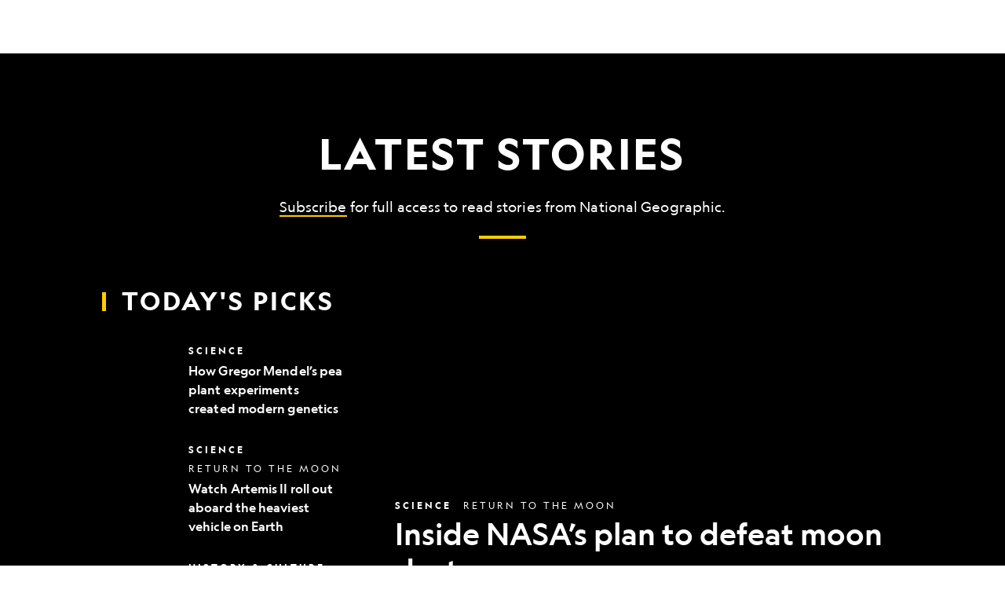

--- FILE ---
content_type: text/html; charset=utf-8
request_url: https://www.nationalgeographic.com/?beta=true
body_size: 84157
content:

        <!doctype html>
        <html lang="en"lang="en">
            <head>
                <!-- NATGEO | 62e6ea0200b4 | 4614 | 53a58ef4f662ebb9a7340fd8ac045a6010124ae7 | www.nationalgeographic.com | Mon, 19 Jan 2026 13:01:07 GMT -->
                <meta charSet="utf-8" />
                <meta name="viewport" content="width=device-width, initial-scale=1.0, maximum-scale=2.0" />
                <meta http-equiv="x-ua-compatible" content="IE=edge,chrome=1" />
                <meta property="og:locale" content="en_US" />
                <link href="//assets-cdn.nationalgeographic.com" rel="preconnect" />
                <link href="//i.natgeofe.com" rel="preconnect" />
                <link href="//dcf.espn.com" rel="preconnect" />
                <script>__dataLayer={"page":{},"pzn":{},"site":{},"visitor":{"swid":"not applicable"},"pageViewed":false}</script>
                <script src="https://dcf.espn.com/TWDC-DTCI/prod/Bootstrap.js"></script>
                <link rel="preload" href="//assets-cdn.nationalgeographic.com/natgeo/53a58ef4f662-release-01-06-2026.3/client/natgeo/css/fusion-df456d9d.css" as="style" />
                
                <link data-react-helmet="true" rel="stylesheet" href="//assets-cdn.nationalgeographic.com/natgeo/53a58ef4f662-release-01-06-2026.3/client/natgeo/css/fusion-df456d9d.css"/><link data-react-helmet="true" rel="stylesheet" href="//assets-cdn.nationalgeographic.com/natgeo/53a58ef4f662-release-01-06-2026.3/client/natgeo/css/1240-c06f5a99.css"/><link data-react-helmet="true" rel="stylesheet" href="//assets-cdn.nationalgeographic.com/natgeo/53a58ef4f662-release-01-06-2026.3/client/natgeo/css/natgeo-cc114915.css"/><link data-react-helmet="true" rel="stylesheet" href="//assets-cdn.nationalgeographic.com/natgeo/53a58ef4f662-release-01-06-2026.3/client/natgeo/css/6486-e2970fa3.css"/><link data-react-helmet="true" rel="stylesheet" href="//assets-cdn.nationalgeographic.com/natgeo/53a58ef4f662-release-01-06-2026.3/client/natgeo/css/5452-9b1e3d4a.css"/><link data-react-helmet="true" rel="stylesheet" href="//assets-cdn.nationalgeographic.com/natgeo/53a58ef4f662-release-01-06-2026.3/client/natgeo/css/3021-807ed69a.css"/><link data-react-helmet="true" rel="stylesheet" href="//assets-cdn.nationalgeographic.com/natgeo/53a58ef4f662-release-01-06-2026.3/client/natgeo/css/4629-ca5f1ca6.css"/><link data-react-helmet="true" rel="stylesheet" href="//assets-cdn.nationalgeographic.com/natgeo/53a58ef4f662-release-01-06-2026.3/client/natgeo/css/4162-313cf2d3.css"/><link data-react-helmet="true" rel="stylesheet" href="//assets-cdn.nationalgeographic.com/natgeo/53a58ef4f662-release-01-06-2026.3/client/natgeo/css/9381-fb5623f1.css"/><link data-react-helmet="true" rel="stylesheet" href="//assets-cdn.nationalgeographic.com/natgeo/53a58ef4f662-release-01-06-2026.3/client/natgeo/css/4343-620d6a5d.css"/><link data-react-helmet="true" rel="stylesheet" href="//assets-cdn.nationalgeographic.com/natgeo/53a58ef4f662-release-01-06-2026.3/client/natgeo/css/8522-3b756e04.css"/><link data-react-helmet="true" rel="stylesheet" href="//assets-cdn.nationalgeographic.com/natgeo/53a58ef4f662-release-01-06-2026.3/client/natgeo/css/5755-9e889260.css"/><link data-react-helmet="true" rel="stylesheet" href="//assets-cdn.nationalgeographic.com/natgeo/53a58ef4f662-release-01-06-2026.3/client/natgeo/css/2751-c9618b3e.css"/><link data-react-helmet="true" rel="stylesheet" href="//assets-cdn.nationalgeographic.com/natgeo/53a58ef4f662-release-01-06-2026.3/client/natgeo/css/5513-2f72675d.css"/><link data-react-helmet="true" rel="stylesheet" href="//assets-cdn.nationalgeographic.com/natgeo/53a58ef4f662-release-01-06-2026.3/client/natgeo/css/5839-a7ccb521.css"/><link data-react-helmet="true" rel="stylesheet" href="//assets-cdn.nationalgeographic.com/natgeo/53a58ef4f662-release-01-06-2026.3/client/natgeo/css/home-085a092a.css"/><link data-react-helmet="true" rel="canonical" href="https://www.nationalgeographic.com"/><link data-react-helmet="true" rel="alternate" hreflang="en-us" href="https://www.nationalgeographic.com/"/><link data-react-helmet="true" rel="mask-icon" href="https://assets-cdn.nationalgeographic.com/natgeo/static/icons/mask-icon.svg" color="#FFCC00"/><link data-react-helmet="true" rel="shortcut icon" href="https://assets-cdn.nationalgeographic.com/natgeo/static/icons/favicon.ico"/><link data-react-helmet="true" rel="apple-touch-icon" href="https://assets-cdn.nationalgeographic.com/natgeo/static/icons/favicon-32x32.png"/><link data-react-helmet="true" rel="apple-touch-icon-precomposed" sizes="32x32" href="https://assets-cdn.nationalgeographic.com/natgeo/static/icons/favicon-32x32.png"/><link data-react-helmet="true" rel="apple-touch-icon-precomposed" sizes="180x180" href="https://assets-cdn.nationalgeographic.com/natgeo/static/icons/favicon-180x180.png"/>
                <script src="//assets-cdn.nationalgeographic.com/natgeo/53a58ef4f662-release-01-06-2026.3/client/natgeo/runtime-90c50946.js" defer></script><script src="//assets-cdn.nationalgeographic.com/natgeo/53a58ef4f662-release-01-06-2026.3/client/natgeo/1240-f6c10a01.js" defer></script><script src="//assets-cdn.nationalgeographic.com/natgeo/53a58ef4f662-release-01-06-2026.3/client/natgeo/9479-e4570a09.js" defer></script><script src="//assets-cdn.nationalgeographic.com/natgeo/53a58ef4f662-release-01-06-2026.3/client/natgeo/2021-905863b7.js" defer></script><script src="//assets-cdn.nationalgeographic.com/natgeo/53a58ef4f662-release-01-06-2026.3/client/natgeo/7708-bd1924dc.js" defer></script><script src="//assets-cdn.nationalgeographic.com/natgeo/53a58ef4f662-release-01-06-2026.3/client/natgeo/1526-be33e164.js" defer></script><script src="//assets-cdn.nationalgeographic.com/natgeo/53a58ef4f662-release-01-06-2026.3/client/natgeo/6486-dc2248e3.js" defer></script><script src="//assets-cdn.nationalgeographic.com/natgeo/53a58ef4f662-release-01-06-2026.3/client/natgeo/5452-fa570d94.js" defer></script><script src="//assets-cdn.nationalgeographic.com/natgeo/53a58ef4f662-release-01-06-2026.3/client/natgeo/1308-79ce6604.js" defer></script><script src="//assets-cdn.nationalgeographic.com/natgeo/53a58ef4f662-release-01-06-2026.3/client/natgeo/3021-95851376.js" defer></script><script src="//assets-cdn.nationalgeographic.com/natgeo/53a58ef4f662-release-01-06-2026.3/client/natgeo/8330-0b99e529.js" defer></script><script src="//assets-cdn.nationalgeographic.com/natgeo/53a58ef4f662-release-01-06-2026.3/client/natgeo/4629-5554421d.js" defer></script><script src="//assets-cdn.nationalgeographic.com/natgeo/53a58ef4f662-release-01-06-2026.3/client/natgeo/4162-0cf9c48d.js" defer></script><script src="//assets-cdn.nationalgeographic.com/natgeo/53a58ef4f662-release-01-06-2026.3/client/natgeo/9381-59a105c6.js" defer></script><script src="//assets-cdn.nationalgeographic.com/natgeo/53a58ef4f662-release-01-06-2026.3/client/natgeo/4343-76cbbe67.js" defer></script><script src="//assets-cdn.nationalgeographic.com/natgeo/53a58ef4f662-release-01-06-2026.3/client/natgeo/5839-961d25a0.js" defer></script>
                <link rel="prefetch" href="//assets-cdn.nationalgeographic.com/natgeo/53a58ef4f662-release-01-06-2026.3/client/natgeo/_manifest.js" as="script" /><link rel="prefetch" href="//assets-cdn.nationalgeographic.com/natgeo/53a58ef4f662-release-01-06-2026.3/client/natgeo/natgeo-49d09626.js" as="script" />
<link rel="prefetch" href="//assets-cdn.nationalgeographic.com/natgeo/53a58ef4f662-release-01-06-2026.3/client/natgeo/home-98b3e91c.js" as="script" />
                <title data-react-helmet="true">National Geographic | National Geographic</title>
                <meta data-react-helmet="true" name="title" content="National Geographic | National Geographic"/><meta data-react-helmet="true" name="description" content="Explore National Geographic. A world leader in geography, cartography and exploration."/><meta data-react-helmet="true" name="medium" content="website"/><meta data-react-helmet="true" name="guid" content="drn:src:natgeo:unison::prod:1abd25be-5703-4569-8273-6a5053a028f3"/><meta data-react-helmet="true" property="og:site_name" content="National Geographic"/><meta data-react-helmet="true" property="og:title" content="National Geographic"/><meta data-react-helmet="true" property="og:description" content="Explore National Geographic. A world leader in geography, cartography and exploration."/><meta data-react-helmet="true" property="og:url" content="https://www.nationalgeographic.com"/><meta data-react-helmet="true" property="og:image" content="https://assets-cdn.nationalgeographic.com/natgeo/static/default.NG.logo.dark.jpg"/><meta data-react-helmet="true" property="og:image:width" content="1900"/><meta data-react-helmet="true" property="og:image:height" content="997"/><meta data-react-helmet="true" property="og:type" content="website"/><meta data-react-helmet="true" name="referrer" content="origin"/><meta data-react-helmet="true" name="theme-color" content="#ffffff"/><meta data-react-helmet="true" name="tax:audiences" content/><meta data-react-helmet="true" name="tax:concepts" content/><meta data-react-helmet="true" name="tax:events" content/><meta data-react-helmet="true" name="tax:firstSubject" content/><meta data-react-helmet="true" name="tax:genres" content/><meta data-react-helmet="true" name="tax:locations" content/><meta data-react-helmet="true" name="tax:organizations" content/><meta data-react-helmet="true" name="tax:otherSubjects" content/><meta data-react-helmet="true" name="tax:people" content/><meta data-react-helmet="true" name="tax:series" content/><meta data-react-helmet="true" name="tax:source" content/><meta data-react-helmet="true" name="twitter:site" content="@NatGeo"/><meta data-react-helmet="true" name="twitter:title" content="National Geographic"/><meta data-react-helmet="true" name="twitter:description" content="Explore National Geographic. A world leader in geography, cartography and exploration."/><meta data-react-helmet="true" name="twitter:url" content="https://www.nationalgeographic.com"/><meta data-react-helmet="true" name="twitter:image:src" content="https://assets-cdn.nationalgeographic.com/natgeo/static/default.NG.logo.dark.jpg"/><meta data-react-helmet="true" name="twitter:card" content="summary"/><meta data-react-helmet="true" name="twitter:creator" content="@NatGeo"/><meta data-react-helmet="true" name="twitter:image:alt" content="National Geographic"/><meta data-react-helmet="true" name="twitter:app:id:iphone" content="418671597"/><meta data-react-helmet="true" name="twitter:app:name:iphone" content="National Geographic"/><meta data-react-helmet="true" name="twitter:app:id:googleplay" content="com.natgeomobile.ngmagazine"/><meta data-react-helmet="true" name="twitter:app:name:googleplay" content="National Geographic"/><meta data-react-helmet="true" name="robots" content="max-image-preview:large"/><meta data-react-helmet="true" name="article:publisher" content="https://www.facebook.com/natgeo"/>
                <script data-react-helmet="true" type="application/ld+json">[
  {
    "@context": "http://schema.org/",
    "@type": "WebPage",
    "@id": "https://www.nationalgeographic.com/#webpage",
    "url": "https://www.nationalgeographic.com",
    "name": "National Geographic",
    "description": "Explore stories of science, exploration, and discovery from around the world with National Geographic.",
    "inLanguage": "en",
    "isPartOf": {
      "@id": "https://www.nationalgeographic.com/#website"
    },
    "primaryImageOfPage": {
      "@type": "ImageObject",
      "width": 1280,
      "height": 720,
      "caption": "Featured image on the National Geographic homepage"
    },
    "publisher": {
      "@id": "https://www.nationalgeographic.com/#organization"
    },
    "mainEntity": {
      "@id": "https://www.nationalgeographic.com/#organization"
    }
  },
  {
    "@context": "http://schema.org/",
    "@type": "WebSite",
    "@id": "https://www.nationalgeographic.com/#website",
    "url": "https://www.nationalgeographic.com",
    "name": "National Geographic",
    "sameAs": [
      "https://en.wikipedia.org/wiki/National_Geographic",
      "https://www.facebook.com/natgeo",
      "https://twitter.com/NatGeo",
      "https://www.instagram.com/natgeo/",
      "https://www.linkedin.com/company/national-geographic/"
    ],
    "mainEntityOfPage": {
      "@id": "https://www.nationalgeographic.com/#webpage"
    },
    "publisher": {
      "@id": "https://www.nationalgeographic.com/#organization"
    },
    "potentialAction": {
      "@type": "SearchAction",
      "target": "https://www.nationalgeographic.com/search?q={search_term_string}",
      "query-input": "required name=search_term_string"
    }
  },
  {
    "@context": "http://schema.org/",
    "@type": "NewsMediaOrganization",
    "@id": "https://www.nationalgeographic.com/#organization",
    "name": "National Geographic",
    "url": "https://www.nationalgeographic.com",
    "legalName": "National Geographic Partners, LLC",
    "alternateName": "Nat Geo",
    "foundingDate": "1888-01-27",
    "founders": [
      {
        "@type": "Person",
        "name": "Gardiner Greene Hubbard"
      }
    ],
    "description": "National Geographic is a global media organization known for award-winning journalism in science, history, travel, photography, and environmental reporting.",
    "logo": {
      "@id": "https://www.nationalgeographic.com/#logo"
    },
    "sameAs": [
      "https://www.facebook.com/natgeo",
      "https://twitter.com/NatGeo",
      "https://www.instagram.com/natgeo/",
      "https://www.linkedin.com/company/national-geographic/",
      "https://www.youtube.com/natgeo",
      "https://en.wikipedia.org/wiki/National_Geographic"
    ],
    "parentOrganization": {
      "@type": "Organization",
      "name": "The Walt Disney Company",
      "url": "https://www.thewaltdisneycompany.com/"
    },
    "address": {
      "@type": "PostalAddress",
      "streetAddress": "1145 17th Street NW",
      "addressLocality": "Washington",
      "addressRegion": "DC",
      "postalCode": "20036",
      "addressCountry": "US"
    },
    "contactPoint": {
      "@type": "ContactPoint",
      "contactType": "Customer Service",
      "url": "https://www.nationalgeographic.com/contact-us/"
    },
    "ethicsPolicy": "https://www.nationalgeographic.org/society/code-of-ethics/",
    "masthead": "https://www.nationalgeographic.com/pages/article/masthead",
    "publications": [
      {
        "@type": "CreativeWork",
        "name": "National Geographic Magazine",
        "url": "https://www.nationalgeographic.com/magazine/",
        "description": "National Geographic Magazine is our iconic flagship publication, available in both print and digital formats. It features award-winning journalism, powerful photography, and in-depth storytelling across science, exploration, culture, and the natural world."
      },
      {
        "@type": "CreativeWork",
        "name": "Nat Geo TV",
        "url": "https://www.nationalgeographic.com/tv/",
        "description": "The destination for National Geographic’s original television content, featuring flagship series like 'Life Below Zero', 'Secrets of the Octopus', and '9/11: One Day in America'."
      }
    ],
    "knowsAbout": [
      "science",
      "climate change",
      "wildlife",
      "archaeology",
      "history",
      "photography",
      "exploration",
      "geography",
      "oceans",
      "space",
      "health",
      "travel"
    ],
    "award": [
      "Total of 24 National Magazine Awards between 1980 and 2011"
    ]
  },
  {
    "@context": "http://schema.org/",
    "@type": "ImageObject",
    "@id": "https://www.nationalgeographic.com/#logo",
    "url": "https://assets-cdn.nationalgeographic.com/natgeo/static/icons/redesign-logo.svg",
    "width": 600,
    "height": 60,
    "caption": "National Geographic Logo"
  },
  {
    "@context": "http://schema.org/",
    "@type": "BreadcrumbList",
    "itemListElement": [
      {
        "@type": "ListItem",
        "position": 1,
        "name": "Home",
        "item": "https://www.nationalgeographic.com"
      }
    ]
  },
  {
    "@context": "http://schema.org/",
    "@type": "ItemList",
    "name": "2.mods.0.edgs.0.heading",
    "itemListOrder": "http://schema.org/ItemListOrderAscending",
    "numberOfItems": 0,
    "itemListElement": []
  }
]</script><script data-react-helmet="true" async="true" src="https://scripts.webcontentassessor.com/scripts/340714530193d9627afecb7a2bab115079ee90db012cba398ac76b3339880fdc"></script>
                
                <script data-nr-type="legacy" data-nr-pct="100">(() => {function gc(n){n=document.cookie.match("(^|;) ?"+n+"=([^;]*)(;|$)");return n?n[2]:null}function sc(n){document.cookie=n}function smpl(n){n/=100;return!!n&&Math.random()<=n}var _nr=!1,_nrCookie=gc("_nr");null!==_nrCookie?"1"===_nrCookie&&(_nr=!0):smpl(100)?(_nr=!0,sc("_nr=1; path=/")):(_nr=!1,sc("_nr=0; path=/"));_nr && (() => {;window.NREUM||(NREUM={});NREUM.init={distributed_tracing:{enabled:true},privacy:{cookies_enabled:true},ajax:{deny_list:["bam.nr-data.net"]}};;NREUM.info = {"beacon":"bam.nr-data.net","errorBeacon":"bam.nr-data.net","sa":1,"licenseKey":"5985ced6ff","applicationID":"703643455"};__nr_require=function(t,e,n){function r(n){if(!e[n]){var o=e[n]={exports:{}};t[n][0].call(o.exports,function(e){var o=t[n][1][e];return r(o||e)},o,o.exports)}return e[n].exports}if("function"==typeof __nr_require)return __nr_require;for(var o=0;o<n.length;o++)r(n[o]);return r}({1:[function(t,e,n){function r(t){try{s.console&&console.log(t)}catch(e){}}var o,i=t("ee"),a=t(31),s={};try{o=localStorage.getItem("__nr_flags").split(","),console&&"function"==typeof console.log&&(s.console=!0,o.indexOf("dev")!==-1&&(s.dev=!0),o.indexOf("nr_dev")!==-1&&(s.nrDev=!0))}catch(c){}s.nrDev&&i.on("internal-error",function(t){r(t.stack)}),s.dev&&i.on("fn-err",function(t,e,n){r(n.stack)}),s.dev&&(r("NR AGENT IN DEVELOPMENT MODE"),r("flags: "+a(s,function(t,e){return t}).join(", ")))},{}],2:[function(t,e,n){function r(t,e,n,r,s){try{l?l-=1:o(s||new UncaughtException(t,e,n),!0)}catch(f){try{i("ierr",[f,c.now(),!0])}catch(d){}}return"function"==typeof u&&u.apply(this,a(arguments))}function UncaughtException(t,e,n){this.message=t||"Uncaught error with no additional information",this.sourceURL=e,this.line=n}function o(t,e){var n=e?null:c.now();i("err",[t,n])}var i=t("handle"),a=t(32),s=t("ee"),c=t("loader"),f=t("gos"),u=window.onerror,d=!1,p="nr@seenError";if(!c.disabled){var l=0;c.features.err=!0,t(1),window.onerror=r;try{throw new Error}catch(h){"stack"in h&&(t(14),t(13),"addEventListener"in window&&t(7),c.xhrWrappable&&t(15),d=!0)}s.on("fn-start",function(t,e,n){d&&(l+=1)}),s.on("fn-err",function(t,e,n){d&&!n[p]&&(f(n,p,function(){return!0}),this.thrown=!0,o(n))}),s.on("fn-end",function(){d&&!this.thrown&&l>0&&(l-=1)}),s.on("internal-error",function(t){i("ierr",[t,c.now(),!0])})}},{}],3:[function(t,e,n){var r=t("loader");r.disabled||(r.features.ins=!0)},{}],4:[function(t,e,n){function r(){U++,L=g.hash,this[u]=y.now()}function o(){U--,g.hash!==L&&i(0,!0);var t=y.now();this[h]=~~this[h]+t-this[u],this[d]=t}function i(t,e){E.emit("newURL",[""+g,e])}function a(t,e){t.on(e,function(){this[e]=y.now()})}var s="-start",c="-end",f="-body",u="fn"+s,d="fn"+c,p="cb"+s,l="cb"+c,h="jsTime",m="fetch",v="addEventListener",w=window,g=w.location,y=t("loader");if(w[v]&&y.xhrWrappable&&!y.disabled){var x=t(11),b=t(12),E=t(9),R=t(7),O=t(14),T=t(8),S=t(15),P=t(10),M=t("ee"),C=M.get("tracer"),N=t(23);t(17),y.features.spa=!0;var L,U=0;M.on(u,r),b.on(p,r),P.on(p,r),M.on(d,o),b.on(l,o),P.on(l,o),M.buffer([u,d,"xhr-resolved"]),R.buffer([u]),O.buffer(["setTimeout"+c,"clearTimeout"+s,u]),S.buffer([u,"new-xhr","send-xhr"+s]),T.buffer([m+s,m+"-done",m+f+s,m+f+c]),E.buffer(["newURL"]),x.buffer([u]),b.buffer(["propagate",p,l,"executor-err","resolve"+s]),C.buffer([u,"no-"+u]),P.buffer(["new-jsonp","cb-start","jsonp-error","jsonp-end"]),a(T,m+s),a(T,m+"-done"),a(P,"new-jsonp"),a(P,"jsonp-end"),a(P,"cb-start"),E.on("pushState-end",i),E.on("replaceState-end",i),w[v]("hashchange",i,N(!0)),w[v]("load",i,N(!0)),w[v]("popstate",function(){i(0,U>1)},N(!0))}},{}],5:[function(t,e,n){function r(){var t=new PerformanceObserver(function(t,e){var n=t.getEntries();s(v,[n])});try{t.observe({entryTypes:["resource"]})}catch(e){}}function o(t){if(s(v,[window.performance.getEntriesByType(w)]),window.performance["c"+p])try{window.performance[h](m,o,!1)}catch(t){}else try{window.performance[h]("webkit"+m,o,!1)}catch(t){}}function i(t){}if(window.performance&&window.performance.timing&&window.performance.getEntriesByType){var a=t("ee"),s=t("handle"),c=t(14),f=t(13),u=t(6),d=t(23),p="learResourceTimings",l="addEventListener",h="removeEventListener",m="resourcetimingbufferfull",v="bstResource",w="resource",g="-start",y="-end",x="fn"+g,b="fn"+y,E="bstTimer",R="pushState",O=t("loader");if(!O.disabled){O.features.stn=!0,t(9),"addEventListener"in window&&t(7);var T=NREUM.o.EV;a.on(x,function(t,e){var n=t[0];n instanceof T&&(this.bstStart=O.now())}),a.on(b,function(t,e){var n=t[0];n instanceof T&&s("bst",[n,e,this.bstStart,O.now()])}),c.on(x,function(t,e,n){this.bstStart=O.now(),this.bstType=n}),c.on(b,function(t,e){s(E,[e,this.bstStart,O.now(),this.bstType])}),f.on(x,function(){this.bstStart=O.now()}),f.on(b,function(t,e){s(E,[e,this.bstStart,O.now(),"requestAnimationFrame"])}),a.on(R+g,function(t){this.time=O.now(),this.startPath=location.pathname+location.hash}),a.on(R+y,function(t){s("bstHist",[location.pathname+location.hash,this.startPath,this.time])}),u()?(s(v,[window.performance.getEntriesByType("resource")]),r()):l in window.performance&&(window.performance["c"+p]?window.performance[l](m,o,d(!1)):window.performance[l]("webkit"+m,o,d(!1))),document[l]("scroll",i,d(!1)),document[l]("keypress",i,d(!1)),document[l]("click",i,d(!1))}}},{}],6:[function(t,e,n){e.exports=function(){return"PerformanceObserver"in window&&"function"==typeof window.PerformanceObserver}},{}],7:[function(t,e,n){function r(t){for(var e=t;e&&!e.hasOwnProperty(u);)e=Object.getPrototypeOf(e);e&&o(e)}function o(t){s.inPlace(t,[u,d],"-",i)}function i(t,e){return t[1]}var a=t("ee").get("events"),s=t("wrap-function")(a,!0),c=t("gos"),f=XMLHttpRequest,u="addEventListener",d="removeEventListener";e.exports=a,"getPrototypeOf"in Object?(r(document),r(window),r(f.prototype)):f.prototype.hasOwnProperty(u)&&(o(window),o(f.prototype)),a.on(u+"-start",function(t,e){var n=t[1];if(null!==n&&("function"==typeof n||"object"==typeof n)){var r=c(n,"nr@wrapped",function(){function t(){if("function"==typeof n.handleEvent)return n.handleEvent.apply(n,arguments)}var e={object:t,"function":n}[typeof n];return e?s(e,"fn-",null,e.name||"anonymous"):n});this.wrapped=t[1]=r}}),a.on(d+"-start",function(t){t[1]=this.wrapped||t[1]})},{}],8:[function(t,e,n){function r(t,e,n){var r=t[e];"function"==typeof r&&(t[e]=function(){var t=i(arguments),e={};o.emit(n+"before-start",[t],e);var a;e[m]&&e[m].dt&&(a=e[m].dt);var s=r.apply(this,t);return o.emit(n+"start",[t,a],s),s.then(function(t){return o.emit(n+"end",[null,t],s),t},function(t){throw o.emit(n+"end",[t],s),t})})}var o=t("ee").get("fetch"),i=t(32),a=t(31);e.exports=o;var s=window,c="fetch-",f=c+"body-",u=["arrayBuffer","blob","json","text","formData"],d=s.Request,p=s.Response,l=s.fetch,h="prototype",m="nr@context";d&&p&&l&&(a(u,function(t,e){r(d[h],e,f),r(p[h],e,f)}),r(s,"fetch",c),o.on(c+"end",function(t,e){var n=this;if(e){var r=e.headers.get("content-length");null!==r&&(n.rxSize=r),o.emit(c+"done",[null,e],n)}else o.emit(c+"done",[t],n)}))},{}],9:[function(t,e,n){var r=t("ee").get("history"),o=t("wrap-function")(r);e.exports=r;var i=window.history&&window.history.constructor&&window.history.constructor.prototype,a=window.history;i&&i.pushState&&i.replaceState&&(a=i),o.inPlace(a,["pushState","replaceState"],"-")},{}],10:[function(t,e,n){function r(t){function e(){f.emit("jsonp-end",[],l),t.removeEventListener("load",e,c(!1)),t.removeEventListener("error",n,c(!1))}function n(){f.emit("jsonp-error",[],l),f.emit("jsonp-end",[],l),t.removeEventListener("load",e,c(!1)),t.removeEventListener("error",n,c(!1))}var r=t&&"string"==typeof t.nodeName&&"script"===t.nodeName.toLowerCase();if(r){var o="function"==typeof t.addEventListener;if(o){var a=i(t.src);if(a){var d=s(a),p="function"==typeof d.parent[d.key];if(p){var l={};u.inPlace(d.parent,[d.key],"cb-",l),t.addEventListener("load",e,c(!1)),t.addEventListener("error",n,c(!1)),f.emit("new-jsonp",[t.src],l)}}}}}function o(){return"addEventListener"in window}function i(t){var e=t.match(d);return e?e[1]:null}function a(t,e){var n=t.match(l),r=n[1],o=n[3];return o?a(o,e[r]):e[r]}function s(t){var e=t.match(p);return e&&e.length>=3?{key:e[2],parent:a(e[1],window)}:{key:t,parent:window}}var c=t(23),f=t("ee").get("jsonp"),u=t("wrap-function")(f);if(e.exports=f,o()){var d=/[?&](?:callback|cb)=([^&#]+)/,p=/(.*).([^.]+)/,l=/^(w+)(.|$)(.*)$/,h=["appendChild","insertBefore","replaceChild"];Node&&Node.prototype&&Node.prototype.appendChild?u.inPlace(Node.prototype,h,"dom-"):(u.inPlace(HTMLElement.prototype,h,"dom-"),u.inPlace(HTMLHeadElement.prototype,h,"dom-"),u.inPlace(HTMLBodyElement.prototype,h,"dom-")),f.on("dom-start",function(t){r(t[0])})}},{}],11:[function(t,e,n){var r=t("ee").get("mutation"),o=t("wrap-function")(r),i=NREUM.o.MO;e.exports=r,i&&(window.MutationObserver=function(t){return this instanceof i?new i(o(t,"fn-")):i.apply(this,arguments)},MutationObserver.prototype=i.prototype)},{}],12:[function(t,e,n){function r(t){var e=i.context(),n=s(t,"executor-",e,null,!1),r=new f(n);return i.context(r).getCtx=function(){return e},r}var o=t("wrap-function"),i=t("ee").get("promise"),a=t("ee").getOrSetContext,s=o(i),c=t(31),f=NREUM.o.PR;e.exports=i,f&&(window.Promise=r,["all","race"].forEach(function(t){var e=f[t];f[t]=function(n){function r(t){return function(){i.emit("propagate",[null,!o],a,!1,!1),o=o||!t}}var o=!1;c(n,function(e,n){Promise.resolve(n).then(r("all"===t),r(!1))});var a=e.apply(f,arguments),s=f.resolve(a);return s}}),["resolve","reject"].forEach(function(t){var e=f[t];f[t]=function(t){var n=e.apply(f,arguments);return t!==n&&i.emit("propagate",[t,!0],n,!1,!1),n}}),f.prototype["catch"]=function(t){return this.then(null,t)},f.prototype=Object.create(f.prototype,{constructor:{value:r}}),c(Object.getOwnPropertyNames(f),function(t,e){try{r[e]=f[e]}catch(n){}}),o.wrapInPlace(f.prototype,"then",function(t){return function(){var e=this,n=o.argsToArray.apply(this,arguments),r=a(e);r.promise=e,n[0]=s(n[0],"cb-",r,null,!1),n[1]=s(n[1],"cb-",r,null,!1);var c=t.apply(this,n);return r.nextPromise=c,i.emit("propagate",[e,!0],c,!1,!1),c}}),i.on("executor-start",function(t){t[0]=s(t[0],"resolve-",this,null,!1),t[1]=s(t[1],"resolve-",this,null,!1)}),i.on("executor-err",function(t,e,n){t[1](n)}),i.on("cb-end",function(t,e,n){i.emit("propagate",[n,!0],this.nextPromise,!1,!1)}),i.on("propagate",function(t,e,n){this.getCtx&&!e||(this.getCtx=function(){if(t instanceof Promise)var e=i.context(t);return e&&e.getCtx?e.getCtx():this})}),r.toString=function(){return""+f})},{}],13:[function(t,e,n){var r=t("ee").get("raf"),o=t("wrap-function")(r),i="equestAnimationFrame";e.exports=r,o.inPlace(window,["r"+i,"mozR"+i,"webkitR"+i,"msR"+i],"raf-"),r.on("raf-start",function(t){t[0]=o(t[0],"fn-")})},{}],14:[function(t,e,n){function r(t,e,n){t[0]=a(t[0],"fn-",null,n)}function o(t,e,n){this.method=n,this.timerDuration=isNaN(t[1])?0:+t[1],t[0]=a(t[0],"fn-",this,n)}var i=t("ee").get("timer"),a=t("wrap-function")(i),s="setTimeout",c="setInterval",f="clearTimeout",u="-start",d="-";e.exports=i,a.inPlace(window,[s,"setImmediate"],s+d),a.inPlace(window,[c],c+d),a.inPlace(window,[f,"clearImmediate"],f+d),i.on(c+u,r),i.on(s+u,o)},{}],15:[function(t,e,n){function r(t,e){d.inPlace(e,["onreadystatechange"],"fn-",s)}function o(){var t=this,e=u.context(t);t.readyState>3&&!e.resolved&&(e.resolved=!0,u.emit("xhr-resolved",[],t)),d.inPlace(t,y,"fn-",s)}function i(t){x.push(t),m&&(E?E.then(a):w?w(a):(R=-R,O.data=R))}function a(){for(var t=0;t<x.length;t++)r([],x[t]);x.length&&(x=[])}function s(t,e){return e}function c(t,e){for(var n in t)e[n]=t[n];return e}t(7);var f=t("ee"),u=f.get("xhr"),d=t("wrap-function")(u),p=t(23),l=NREUM.o,h=l.XHR,m=l.MO,v=l.PR,w=l.SI,g="readystatechange",y=["onload","onerror","onabort","onloadstart","onloadend","onprogress","ontimeout"],x=[];e.exports=u;var b=window.XMLHttpRequest=function(t){var e=new h(t);try{u.emit("new-xhr",[e],e),e.addEventListener(g,o,p(!1))}catch(n){try{u.emit("internal-error",[n])}catch(r){}}return e};if(c(h,b),b.prototype=h.prototype,d.inPlace(b.prototype,["open","send"],"-xhr-",s),u.on("send-xhr-start",function(t,e){r(t,e),i(e)}),u.on("open-xhr-start",r),m){var E=v&&v.resolve();if(!w&&!v){var R=1,O=document.createTextNode(R);new m(a).observe(O,{characterData:!0})}}else f.on("fn-end",function(t){t[0]&&t[0].type===g||a()})},{}],16:[function(t,e,n){function r(t){if(!s(t))return null;var e=window.NREUM;if(!e.loader_config)return null;var n=(e.loader_config.accountID||"").toString()||null,r=(e.loader_config.agentID||"").toString()||null,f=(e.loader_config.trustKey||"").toString()||null;if(!n||!r)return null;var h=l.generateSpanId(),m=l.generateTraceId(),v=Date.now(),w={spanId:h,traceId:m,timestamp:v};return(t.sameOrigin||c(t)&&p())&&(w.traceContextParentHeader=o(h,m),w.traceContextStateHeader=i(h,v,n,r,f)),(t.sameOrigin&&!u()||!t.sameOrigin&&c(t)&&d())&&(w.newrelicHeader=a(h,m,v,n,r,f)),w}function o(t,e){return"00-"+e+"-"+t+"-01"}function i(t,e,n,r,o){var i=0,a="",s=1,c="",f="";return o+"@nr="+i+"-"+s+"-"+n+"-"+r+"-"+t+"-"+a+"-"+c+"-"+f+"-"+e}function a(t,e,n,r,o,i){var a="btoa"in window&&"function"==typeof window.btoa;if(!a)return null;var s={v:[0,1],d:{ty:"Browser",ac:r,ap:o,id:t,tr:e,ti:n}};return i&&r!==i&&(s.d.tk=i),btoa(JSON.stringify(s))}function s(t){return f()&&c(t)}function c(t){var e=!1,n={};if("init"in NREUM&&"distributed_tracing"in NREUM.init&&(n=NREUM.init.distributed_tracing),t.sameOrigin)e=!0;else if(n.allowed_origins instanceof Array)for(var r=0;r<n.allowed_origins.length;r++){var o=h(n.allowed_origins[r]);if(t.hostname===o.hostname&&t.protocol===o.protocol&&t.port===o.port){e=!0;break}}return e}function f(){return"init"in NREUM&&"distributed_tracing"in NREUM.init&&!!NREUM.init.distributed_tracing.enabled}function u(){return"init"in NREUM&&"distributed_tracing"in NREUM.init&&!!NREUM.init.distributed_tracing.exclude_newrelic_header}function d(){return"init"in NREUM&&"distributed_tracing"in NREUM.init&&NREUM.init.distributed_tracing.cors_use_newrelic_header!==!1}function p(){return"init"in NREUM&&"distributed_tracing"in NREUM.init&&!!NREUM.init.distributed_tracing.cors_use_tracecontext_headers}var l=t(28),h=t(18);e.exports={generateTracePayload:r,shouldGenerateTrace:s}},{}],17:[function(t,e,n){function r(t){var e=this.params,n=this.metrics;if(!this.ended){this.ended=!0;for(var r=0;r<p;r++)t.removeEventListener(d[r],this.listener,!1);return e.protocol&&"data"===e.protocol?void g("Ajax/DataUrl/Excluded"):void(e.aborted||(n.duration=a.now()-this.startTime,this.loadCaptureCalled||4!==t.readyState?null==e.status&&(e.status=0):i(this,t),n.cbTime=this.cbTime,s("xhr",[e,n,this.startTime,this.endTime,"xhr"],this)))}}function o(t,e){var n=c(e),r=t.params;r.hostname=n.hostname,r.port=n.port,r.protocol=n.protocol,r.host=n.hostname+":"+n.port,r.pathname=n.pathname,t.parsedOrigin=n,t.sameOrigin=n.sameOrigin}function i(t,e){t.params.status=e.status;var n=v(e,t.lastSize);if(n&&(t.metrics.rxSize=n),t.sameOrigin){var r=e.getResponseHeader("X-NewRelic-App-Data");r&&(t.params.cat=r.split(", ").pop())}t.loadCaptureCalled=!0}var a=t("loader");if(a.xhrWrappable&&!a.disabled){var s=t("handle"),c=t(18),f=t(16).generateTracePayload,u=t("ee"),d=["load","error","abort","timeout"],p=d.length,l=t("id"),h=t(24),m=t(22),v=t(19),w=t(23),g=t(25).recordSupportability,y=NREUM.o.REQ,x=window.XMLHttpRequest;a.features.xhr=!0,t(15),t(8),u.on("new-xhr",function(t){var e=this;e.totalCbs=0,e.called=0,e.cbTime=0,e.end=r,e.ended=!1,e.xhrGuids={},e.lastSize=null,e.loadCaptureCalled=!1,e.params=this.params||{},e.metrics=this.metrics||{},t.addEventListener("load",function(n){i(e,t)},w(!1)),h&&(h>34||h<10)||t.addEventListener("progress",function(t){e.lastSize=t.loaded},w(!1))}),u.on("open-xhr-start",function(t){this.params={method:t[0]},o(this,t[1]),this.metrics={}}),u.on("open-xhr-end",function(t,e){"loader_config"in NREUM&&"xpid"in NREUM.loader_config&&this.sameOrigin&&e.setRequestHeader("X-NewRelic-ID",NREUM.loader_config.xpid);var n=f(this.parsedOrigin);if(n){var r=!1;n.newrelicHeader&&(e.setRequestHeader("newrelic",n.newrelicHeader),r=!0),n.traceContextParentHeader&&(e.setRequestHeader("traceparent",n.traceContextParentHeader),n.traceContextStateHeader&&e.setRequestHeader("tracestate",n.traceContextStateHeader),r=!0),r&&(this.dt=n)}}),u.on("send-xhr-start",function(t,e){var n=this.metrics,r=t[0],o=this;if(n&&r){var i=m(r);i&&(n.txSize=i)}this.startTime=a.now(),this.listener=function(t){try{"abort"!==t.type||o.loadCaptureCalled||(o.params.aborted=!0),("load"!==t.type||o.called===o.totalCbs&&(o.onloadCalled||"function"!=typeof e.onload))&&o.end(e)}catch(n){try{u.emit("internal-error",[n])}catch(r){}}};for(var s=0;s<p;s++)e.addEventListener(d[s],this.listener,w(!1))}),u.on("xhr-cb-time",function(t,e,n){this.cbTime+=t,e?this.onloadCalled=!0:this.called+=1,this.called!==this.totalCbs||!this.onloadCalled&&"function"==typeof n.onload||this.end(n)}),u.on("xhr-load-added",function(t,e){var n=""+l(t)+!!e;this.xhrGuids&&!this.xhrGuids[n]&&(this.xhrGuids[n]=!0,this.totalCbs+=1)}),u.on("xhr-load-removed",function(t,e){var n=""+l(t)+!!e;this.xhrGuids&&this.xhrGuids[n]&&(delete this.xhrGuids[n],this.totalCbs-=1)}),u.on("xhr-resolved",function(){this.endTime=a.now()}),u.on("addEventListener-end",function(t,e){e instanceof x&&"load"===t[0]&&u.emit("xhr-load-added",[t[1],t[2]],e)}),u.on("removeEventListener-end",function(t,e){e instanceof x&&"load"===t[0]&&u.emit("xhr-load-removed",[t[1],t[2]],e)}),u.on("fn-start",function(t,e,n){e instanceof x&&("onload"===n&&(this.onload=!0),("load"===(t[0]&&t[0].type)||this.onload)&&(this.xhrCbStart=a.now()))}),u.on("fn-end",function(t,e){this.xhrCbStart&&u.emit("xhr-cb-time",[a.now()-this.xhrCbStart,this.onload,e],e)}),u.on("fetch-before-start",function(t){function e(t,e){var n=!1;return e.newrelicHeader&&(t.set("newrelic",e.newrelicHeader),n=!0),e.traceContextParentHeader&&(t.set("traceparent",e.traceContextParentHeader),e.traceContextStateHeader&&t.set("tracestate",e.traceContextStateHeader),n=!0),n}var n,r=t[1]||{};"string"==typeof t[0]?n=t[0]:t[0]&&t[0].url?n=t[0].url:window.URL&&t[0]&&t[0]instanceof URL&&(n=t[0].href),n&&(this.parsedOrigin=c(n),this.sameOrigin=this.parsedOrigin.sameOrigin);var o=f(this.parsedOrigin);if(o&&(o.newrelicHeader||o.traceContextParentHeader))if("string"==typeof t[0]||window.URL&&t[0]&&t[0]instanceof URL){var i={};for(var a in r)i[a]=r[a];i.headers=new Headers(r.headers||{}),e(i.headers,o)&&(this.dt=o),t.length>1?t[1]=i:t.push(i)}else t[0]&&t[0].headers&&e(t[0].headers,o)&&(this.dt=o)}),u.on("fetch-start",function(t,e){this.params={},this.metrics={},this.startTime=a.now(),this.dt=e,t.length>=1&&(this.target=t[0]),t.length>=2&&(this.opts=t[1]);var n,r=this.opts||{},i=this.target;if("string"==typeof i?n=i:"object"==typeof i&&i instanceof y?n=i.url:window.URL&&"object"==typeof i&&i instanceof URL&&(n=i.href),o(this,n),"data"!==this.params.protocol){var s=(""+(i&&i instanceof y&&i.method||r.method||"GET")).toUpperCase();this.params.method=s,this.txSize=m(r.body)||0}}),u.on("fetch-done",function(t,e){if(this.endTime=a.now(),this.params||(this.params={}),"data"===this.params.protocol)return void g("Ajax/DataUrl/Excluded");this.params.status=e?e.status:0;var n;"string"==typeof this.rxSize&&this.rxSize.length>0&&(n=+this.rxSize);var r={txSize:this.txSize,rxSize:n,duration:a.now()-this.startTime};s("xhr",[this.params,r,this.startTime,this.endTime,"fetch"],this)})}},{}],18:[function(t,e,n){var r={};e.exports=function(t){if(t in r)return r[t];if(0===(t||"").indexOf("data:"))return{protocol:"data"};var e=document.createElement("a"),n=window.location,o={};e.href=t,o.port=e.port;var i=e.href.split("://");!o.port&&i[1]&&(o.port=i[1].split("/")[0].split("@").pop().split(":")[1]),o.port&&"0"!==o.port||(o.port="https"===i[0]?"443":"80"),o.hostname=e.hostname||n.hostname,o.pathname=e.pathname,o.protocol=i[0],"/"!==o.pathname.charAt(0)&&(o.pathname="/"+o.pathname);var a=!e.protocol||":"===e.protocol||e.protocol===n.protocol,s=e.hostname===document.domain&&e.port===n.port;return o.sameOrigin=a&&(!e.hostname||s),"/"===o.pathname&&(r[t]=o),o}},{}],19:[function(t,e,n){function r(t,e){var n=t.responseType;return"json"===n&&null!==e?e:"arraybuffer"===n||"blob"===n||"json"===n?o(t.response):"text"===n||""===n||void 0===n?o(t.responseText):void 0}var o=t(22);e.exports=r},{}],20:[function(t,e,n){function r(){}function o(t,e,n,r){return function(){return u.recordSupportability("API/"+e+"/called"),i(t+e,[f.now()].concat(s(arguments)),n?null:this,r),n?void 0:this}}var i=t("handle"),a=t(31),s=t(32),c=t("ee").get("tracer"),f=t("loader"),u=t(25),d=NREUM;"undefined"==typeof window.newrelic&&(newrelic=d);var p=["setPageViewName","setCustomAttribute","setErrorHandler","finished","addToTrace","inlineHit","addRelease"],l="api-",h=l+"ixn-";a(p,function(t,e){d[e]=o(l,e,!0,"api")}),d.addPageAction=o(l,"addPageAction",!0),d.setCurrentRouteName=o(l,"routeName",!0),e.exports=newrelic,d.interaction=function(){return(new r).get()};var m=r.prototype={createTracer:function(t,e){var n={},r=this,o="function"==typeof e;return i(h+"tracer",[f.now(),t,n],r),function(){if(c.emit((o?"":"no-")+"fn-start",[f.now(),r,o],n),o)try{return e.apply(this,arguments)}catch(t){throw c.emit("fn-err",[arguments,this,t],n),t}finally{c.emit("fn-end",[f.now()],n)}}}};a("actionText,setName,setAttribute,save,ignore,onEnd,getContext,end,get".split(","),function(t,e){m[e]=o(h,e)}),newrelic.noticeError=function(t,e){"string"==typeof t&&(t=new Error(t)),u.recordSupportability("API/noticeError/called"),i("err",[t,f.now(),!1,e])}},{}],21:[function(t,e,n){function r(t){if(NREUM.init){for(var e=NREUM.init,n=t.split("."),r=0;r<n.length-1;r++)if(e=e[n[r]],"object"!=typeof e)return;return e=e[n[n.length-1]]}}e.exports={getConfiguration:r}},{}],22:[function(t,e,n){e.exports=function(t){if("string"==typeof t&&t.length)return t.length;if("object"==typeof t){if("undefined"!=typeof ArrayBuffer&&t instanceof ArrayBuffer&&t.byteLength)return t.byteLength;if("undefined"!=typeof Blob&&t instanceof Blob&&t.size)return t.size;if(!("undefined"!=typeof FormData&&t instanceof FormData))try{return JSON.stringify(t).length}catch(e){return}}}},{}],23:[function(t,e,n){var r=!1;try{var o=Object.defineProperty({},"passive",{get:function(){r=!0}});window.addEventListener("testPassive",null,o),window.removeEventListener("testPassive",null,o)}catch(i){}e.exports=function(t){return r?{passive:!0,capture:!!t}:!!t}},{}],24:[function(t,e,n){var r=0,o=navigator.userAgent.match(/Firefox[/s](d+.d+)/);o&&(r=+o[1]),e.exports=r},{}],25:[function(t,e,n){function r(t,e){var n=[a,t,{name:t},e];return i("storeMetric",n,null,"api"),n}function o(t,e){var n=[s,t,{name:t},e];return i("storeEventMetrics",n,null,"api"),n}var i=t("handle"),a="sm",s="cm";e.exports={constants:{SUPPORTABILITY_METRIC:a,CUSTOM_METRIC:s},recordSupportability:r,recordCustom:o}},{}],26:[function(t,e,n){function r(){return s.exists&&performance.now?Math.round(performance.now()):(i=Math.max((new Date).getTime(),i))-a}function o(){return i}var i=(new Date).getTime(),a=i,s=t(33);e.exports=r,e.exports.offset=a,e.exports.getLastTimestamp=o},{}],27:[function(t,e,n){function r(t,e){var n=t.getEntries();n.forEach(function(t){"first-paint"===t.name?l("timing",["fp",Math.floor(t.startTime)]):"first-contentful-paint"===t.name&&l("timing",["fcp",Math.floor(t.startTime)])})}function o(t,e){var n=t.getEntries();if(n.length>0){var r=n[n.length-1];if(f&&f<r.startTime)return;var o=[r],i=a({});i&&o.push(i),l("lcp",o)}}function i(t){t.getEntries().forEach(function(t){t.hadRecentInput||l("cls",[t])})}function a(t){var e=navigator.connection||navigator.mozConnection||navigator.webkitConnection;if(e)return e.type&&(t["net-type"]=e.type),e.effectiveType&&(t["net-etype"]=e.effectiveType),e.rtt&&(t["net-rtt"]=e.rtt),e.downlink&&(t["net-dlink"]=e.downlink),t}function s(t){if(t instanceof w&&!y){var e=Math.round(t.timeStamp),n={type:t.type};a(n),e<=h.now()?n.fid=h.now()-e:e>h.offset&&e<=Date.now()?(e-=h.offset,n.fid=h.now()-e):e=h.now(),y=!0,l("timing",["fi",e,n])}}function c(t){"hidden"===t&&(f=h.now(),l("pageHide",[f]))}if(!("init"in NREUM&&"page_view_timing"in NREUM.init&&"enabled"in NREUM.init.page_view_timing&&NREUM.init.page_view_timing.enabled===!1)){var f,u,d,p,l=t("handle"),h=t("loader"),m=t(30),v=t(23),w=NREUM.o.EV;if("PerformanceObserver"in window&&"function"==typeof window.PerformanceObserver){u=new PerformanceObserver(r);try{u.observe({entryTypes:["paint"]})}catch(g){}d=new PerformanceObserver(o);try{d.observe({entryTypes:["largest-contentful-paint"]})}catch(g){}p=new PerformanceObserver(i);try{p.observe({type:"layout-shift",buffered:!0})}catch(g){}}if("addEventListener"in document){var y=!1,x=["click","keydown","mousedown","pointerdown","touchstart"];x.forEach(function(t){document.addEventListener(t,s,v(!1))})}m(c)}},{}],28:[function(t,e,n){function r(){function t(){return e?15&e[n++]:16*Math.random()|0}var e=null,n=0,r=window.crypto||window.msCrypto;r&&r.getRandomValues&&(e=r.getRandomValues(new Uint8Array(31)));for(var o,i="xxxxxxxx-xxxx-4xxx-yxxx-xxxxxxxxxxxx",a="",s=0;s<i.length;s++)o=i[s],"x"===o?a+=t().toString(16):"y"===o?(o=3&t()|8,a+=o.toString(16)):a+=o;return a}function o(){return a(16)}function i(){return a(32)}function a(t){function e(){return n?15&n[r++]:16*Math.random()|0}var n=null,r=0,o=window.crypto||window.msCrypto;o&&o.getRandomValues&&Uint8Array&&(n=o.getRandomValues(new Uint8Array(t)));for(var i=[],a=0;a<t;a++)i.push(e().toString(16));return i.join("")}e.exports={generateUuid:r,generateSpanId:o,generateTraceId:i}},{}],29:[function(t,e,n){function r(t,e){if(!o)return!1;if(t!==o)return!1;if(!e)return!0;if(!i)return!1;for(var n=i.split("."),r=e.split("."),a=0;a<r.length;a++)if(r[a]!==n[a])return!1;return!0}var o=null,i=null,a=/Version\/(\S+)\s+Safari/;if(navigator.userAgent){var s=navigator.userAgent,c=s.match(a);c&&s.indexOf("Chrome")===-1&&s.indexOf("Chromium")===-1&&(o="Safari",i=c[1])}e.exports={agent:o,version:i,match:r}},{}],30:[function(t,e,n){function r(t){function e(){t(s&&document[s]?document[s]:document[i]?"hidden":"visible")}"addEventListener"in document&&a&&document.addEventListener(a,e,o(!1))}var o=t(23);e.exports=r;var i,a,s;"undefined"!=typeof document.hidden?(i="hidden",a="visibilitychange",s="visibilityState"):"undefined"!=typeof document.msHidden?(i="msHidden",a="msvisibilitychange"):"undefined"!=typeof document.webkitHidden&&(i="webkitHidden",a="webkitvisibilitychange",s="webkitVisibilityState")},{}],31:[function(t,e,n){function r(t,e){var n=[],r="",i=0;for(r in t)o.call(t,r)&&(n[i]=e(r,t[r]),i+=1);return n}var o=Object.prototype.hasOwnProperty;e.exports=r},{}],32:[function(t,e,n){function r(t,e,n){e||(e=0),"undefined"==typeof n&&(n=t?t.length:0);for(var r=-1,o=n-e||0,i=Array(o<0?0:o);++r<o;)i[r]=t[e+r];return i}e.exports=r},{}],33:[function(t,e,n){e.exports={exists:"undefined"!=typeof window.performance&&window.performance.timing&&"undefined"!=typeof window.performance.timing.navigationStart}},{}],ee:[function(t,e,n){function r(){}function o(t){function e(t){return t&&t instanceof r?t:t?f(t,c,a):a()}function n(n,r,o,i,a){if(a!==!1&&(a=!0),!l.aborted||i){t&&a&&t(n,r,o);for(var s=e(o),c=m(n),f=c.length,u=0;u<f;u++)c[u].apply(s,r);var p=d[y[n]];return p&&p.push([x,n,r,s]),s}}function i(t,e){g[t]=m(t).concat(e)}function h(t,e){var n=g[t];if(n)for(var r=0;r<n.length;r++)n[r]===e&&n.splice(r,1)}function m(t){return g[t]||[]}function v(t){return p[t]=p[t]||o(n)}function w(t,e){l.aborted||u(t,function(t,n){e=e||"feature",y[n]=e,e in d||(d[e]=[])})}var g={},y={},x={on:i,addEventListener:i,removeEventListener:h,emit:n,get:v,listeners:m,context:e,buffer:w,abort:s,aborted:!1};return x}function i(t){return f(t,c,a)}function a(){return new r}function s(){(d.api||d.feature)&&(l.aborted=!0,d=l.backlog={})}var c="nr@context",f=t("gos"),u=t(31),d={},p={},l=e.exports=o();e.exports.getOrSetContext=i,l.backlog=d},{}],gos:[function(t,e,n){function r(t,e,n){if(o.call(t,e))return t[e];var r=n();if(Object.defineProperty&&Object.keys)try{return Object.defineProperty(t,e,{value:r,writable:!0,enumerable:!1}),r}catch(i){}return t[e]=r,r}var o=Object.prototype.hasOwnProperty;e.exports=r},{}],handle:[function(t,e,n){function r(t,e,n,r){o.buffer([t],r),o.emit(t,e,n)}var o=t("ee").get("handle");e.exports=r,r.ee=o},{}],id:[function(t,e,n){function r(t){var e=typeof t;return!t||"object"!==e&&"function"!==e?-1:t===window?0:a(t,i,function(){return o++})}var o=1,i="nr@id",a=t("gos");e.exports=r},{}],loader:[function(t,e,n){function r(){if(!T++){var t=O.info=NREUM.info,e=m.getElementsByTagName("script")[0];if(setTimeout(f.abort,3e4),!(t&&t.licenseKey&&t.applicationID&&e))return f.abort();c(E,function(e,n){t[e]||(t[e]=n)});var n=a();s("mark",["onload",n+O.offset],null,"api"),s("timing",["load",n]);var r=m.createElement("script");0===t.agent.indexOf("http://")||0===t.agent.indexOf("https://")?r.src=t.agent:r.src=l+"://"+t.agent,e.parentNode.insertBefore(r,e)}}function o(){"complete"===m.readyState&&i()}function i(){s("mark",["domContent",a()+O.offset],null,"api")}var a=t(26),s=t("handle"),c=t(31),f=t("ee"),u=t(29),d=t(21),p=t(23),l=d.getConfiguration("ssl")===!1?"http":"https",h=window,m=h.document,v="addEventListener",w="attachEvent",g=h.XMLHttpRequest,y=g&&g.prototype,x=!1;NREUM.o={ST:setTimeout,SI:h.setImmediate,CT:clearTimeout,XHR:g,REQ:h.Request,EV:h.Event,PR:h.Promise,MO:h.MutationObserver};var b=""+location,E={beacon:"bam.nr-data.net",errorBeacon:"bam.nr-data.net",agent:"js-agent.newrelic.com/nr-spa-1216.min.js"},R=g&&y&&y[v]&&!/CriOS/.test(navigator.userAgent),O=e.exports={offset:a.getLastTimestamp(),now:a,origin:b,features:{},xhrWrappable:R,userAgent:u,disabled:x};if(!x){t(20),t(27),m[v]?(m[v]("DOMContentLoaded",i,p(!1)),h[v]("load",r,p(!1))):(m[w]("onreadystatechange",o),h[w]("onload",r)),s("mark",["firstbyte",a.getLastTimestamp()],null,"api");var T=0}},{}],"wrap-function":[function(t,e,n){function r(t,e){function n(e,n,r,c,f){function nrWrapper(){var i,a,u,p;try{a=this,i=d(arguments),u="function"==typeof r?r(i,a):r||{}}catch(l){o([l,"",[i,a,c],u],t)}s(n+"start",[i,a,c],u,f);try{return p=e.apply(a,i)}catch(h){throw s(n+"err",[i,a,h],u,f),h}finally{s(n+"end",[i,a,p],u,f)}}return a(e)?e:(n||(n=""),nrWrapper[p]=e,i(e,nrWrapper,t),nrWrapper)}function r(t,e,r,o,i){r||(r="");var s,c,f,u="-"===r.charAt(0);for(f=0;f<e.length;f++)c=e[f],s=t[c],a(s)||(t[c]=n(s,u?c+r:r,o,c,i))}function s(n,r,i,a){if(!h||e){var s=h;h=!0;try{t.emit(n,r,i,e,a)}catch(c){o([c,n,r,i],t)}h=s}}return t||(t=u),n.inPlace=r,n.flag=p,n}function o(t,e){e||(e=u);try{e.emit("internal-error",t)}catch(n){}}function i(t,e,n){if(Object.defineProperty&&Object.keys)try{var r=Object.keys(t);return r.forEach(function(n){Object.defineProperty(e,n,{get:function(){return t[n]},set:function(e){return t[n]=e,e}})}),e}catch(i){o([i],n)}for(var a in t)l.call(t,a)&&(e[a]=t[a]);return e}function a(t){return!(t&&t instanceof Function&&t.apply&&!t[p])}function s(t,e){var n=e(t);return n[p]=t,i(t,n,u),n}function c(t,e,n){var r=t[e];t[e]=s(r,n)}function f(){for(var t=arguments.length,e=new Array(t),n=0;n<t;++n)e[n]=arguments[n];return e}var u=t("ee"),d=t(32),p="nr@original",l=Object.prototype.hasOwnProperty,h=!1;e.exports=r,e.exports.wrapFunction=s,e.exports.wrapInPlace=c,e.exports.argsToArray=f},{}]},{},["loader",2,17,5,3,4]);;NREUM.info={"beacon":"bam.nr-data.net","errorBeacon":"bam.nr-data.net","sa":1,"licenseKey":"8d01ff17d1","applicationID":"415461361"}})();})();</script>

                

            </head>
            <body>
                <div id="nav-container"></div>
                
                <div id="natgeo"><div id="fitt-analytics"><div></div><div><div class="ResponsiveWrapper"><div class="GlobalNav" style="--navbarHeight:68px"></div></div></div><div class="stickyFrame stickyFrame--bottom"></div><div class="bp-mobileMDPlus bp-mobileLGPlus bp-tabletPlus bp-desktopPlus bp-desktopLGPlus" data-fitt-page-type="home"><div class="ResponsiveWrapper" data-wrapping="Layout"><div class="PageLayout page-container cf PageLayout--desktopLg PageLayout--home fitt-fade-in"><div class="PageLayout__Main" role="main" tabindex="-1"><div><div id="5dd7e6fe-1399-4013-b92c-525e771d9df1" class="StackModule"></div></div><div class="FrameBackgroundFull FrameBackgroundFull--dark"><div class="FrameBackgroundFull__BackgroundImage" aria-hidden="true"><div class="BackgroundImage"><div class="RatioFrame aspect-ratio--16x9"></div><div class="TintOverlay TintOverlay--dark TintOverlay--tint TintOverlay--tint-low"></div></div></div><div class="GridListContainer"><div id="c0b93f27-a945-407e-b7e9-3f59e36390af" class="StackModule"><div class="GeneralHeading GeneralHeading--dark"><h2 class="GeneralHeading__Header GeneralHeading__Header--caps">Latest Stories</h2><div class="GeneralHeading__Dek"><span><a href="https://www.nationalgeographic.com/subscribe">Subscribe</a> for full access to read stories from National Geographic.</span></div><div class="GeneralHeading__Line"></div></div></div><div class="HomepagePromos HomepagePromos--dark HomepagePromos--noPreheading"><div class="Header Header--dark Header--left Header__IndentedLine"><div><h2 class="RichText Header__Headline Header__Headline--upperCase Header__Headline--x-small">Today's Picks</h2></div></div><div class="HomepagePromos__row"><div class="HomepagePromos__promo"><div class="ListItemWrapper"><div class="ListItem ListItem--dark ListItem--left"><a class="AnchorLink AnchorLink--dark ListItem__Link" tabindex="0" aria-labelledby="ariaLabel-0-ea53a4eb-b6db-4d6e-bf7f-526f4a2851bb" aria-describedby="ariaDescription-0-ea53a4eb-b6db-4d6e-bf7f-526f4a2851bb" href="https://www.nationalgeographic.com/science/article/gregor-mendel-genetics"><span class="sr-only">How Gregor Mendel’s pea plant experiments created modern genetics</span></a><div class="BackgroundImage ListItem__Image"><div class="RatioFrame aspect-ratio--1x1"></div><span class="BackgroundImage__Image BackgroundImage__Image--highRes"></span></div><div class="ListItem__Text"><div class="ListItem__TextContainer"><div class="ListItem__TextAnimationWrapper"><div id="ariaDescription-0-ea53a4eb-b6db-4d6e-bf7f-526f4a2851bb" class="ListItem__TagWrapper"><ul class="SectionLabelWrapper SectionLabelWrapper--dark"><li class="SectionLabel SectionLabel--link"><a class="AnchorLink AnchorLink--dark" tabindex="0" href="https://www.nationalgeographic.com/science"><span>Science</span></a></li></ul></div><div class="ListItem__Title"><div id="ariaLabel-0-ea53a4eb-b6db-4d6e-bf7f-526f4a2851bb"><span><span class="Truncate Truncate--collapsed"><span>How Gregor Mendel’s pea plant experiments created modern genetics</span></span></span></div></div></div></div></div></div></div></div><div class="HomepagePromos__promo"><div class="ListItemWrapper"><div class="ListItem ListItem--dark ListItem--left"><a class="AnchorLink AnchorLink--dark ListItem__Link" tabindex="0" aria-labelledby="ariaLabel-1-e59c54a1-f1f1-4e79-b2e0-c7c5d264727b" aria-describedby="ariaDescription-1-e59c54a1-f1f1-4e79-b2e0-c7c5d264727b" href="https://www.nationalgeographic.com/science/article/artemis-2-rollout-timelapse"><span class="sr-only">Watch Artemis II roll out aboard the heaviest vehicle on Earth</span></a><div class="BackgroundImage ListItem__Image"><div class="RatioFrame aspect-ratio--1x1"></div><span class="BackgroundImage__Image BackgroundImage__Image--highRes"></span></div><div class="ListItem__Text"><div class="ListItem__TextContainer"><div class="ListItem__TextAnimationWrapper"><div id="ariaDescription-1-e59c54a1-f1f1-4e79-b2e0-c7c5d264727b" class="ListItem__TagWrapper"><ul class="SectionLabelWrapper SectionLabelWrapper--dark"><li class="SectionLabel SectionLabel--link"><a class="AnchorLink AnchorLink--dark" tabindex="0" href="https://www.nationalgeographic.com/science"><span>Science</span></a></li><li class="SectionLabel SectionLabel--link"><a class="AnchorLink AnchorLink--dark" tabindex="0" href="https://www.nationalgeographic.com/science/topic/artemis-return-to-the-moon"><span>Return to the Moon</span></a></li></ul></div><div class="ListItem__Title"><div id="ariaLabel-1-e59c54a1-f1f1-4e79-b2e0-c7c5d264727b"><span><span class="Truncate Truncate--collapsed"><span>Watch Artemis II roll out aboard the heaviest vehicle on Earth</span></span></span></div></div></div></div></div></div></div></div><div class="HomepagePromos__promo"><div class="ListItemWrapper"><div class="ListItem ListItem--dark ListItem--left"><a class="AnchorLink AnchorLink--dark ListItem__Link" tabindex="0" aria-labelledby="ariaLabel-2-fb489179-4ba4-437f-b32e-4bc9e36564a0" aria-describedby="ariaDescription-2-fb489179-4ba4-437f-b32e-4bc9e36564a0" href="https://www.nationalgeographic.com/history/article/whale-harpoon"><span class="sr-only">5,000-year-old harpoons are the oldest direct evidence of whaling</span></a><div class="BackgroundImage ListItem__Image"><div class="RatioFrame aspect-ratio--1x1"></div><span class="BackgroundImage__Image BackgroundImage__Image--highRes"></span></div><div class="ListItem__Text"><div class="ListItem__TextContainer"><div class="ListItem__TextAnimationWrapper"><div id="ariaDescription-2-fb489179-4ba4-437f-b32e-4bc9e36564a0" class="ListItem__TagWrapper"><ul class="SectionLabelWrapper SectionLabelWrapper--dark"><li class="SectionLabel SectionLabel--link"><a class="AnchorLink AnchorLink--dark" tabindex="0" href="https://www.nationalgeographic.com/history"><span>History & Culture</span></a></li></ul></div><div class="ListItem__Title"><div id="ariaLabel-2-fb489179-4ba4-437f-b32e-4bc9e36564a0"><span><span class="Truncate Truncate--collapsed"><span>5,000-year-old harpoons are the oldest direct evidence of whaling</span></span></span></div></div></div></div></div></div></div></div><div class="HomepagePromos__promo"><div class="ListItemWrapper"><div class="ListItem ListItem--dark ListItem--left"><a class="AnchorLink AnchorLink--dark ListItem__Link" tabindex="0" aria-labelledby="ariaLabel-3-fb489179-4ba4-437f-b32e-4bc9e36564a0" aria-describedby="ariaDescription-3-fb489179-4ba4-437f-b32e-4bc9e36564a0" href="https://www.nationalgeographic.com/science/article/measuring-snowfall"><span class="sr-only">Is it raining or snowing? Here&#x27;s why that&#x27;s complicated.</span></a><div class="BackgroundImage ListItem__Image"><div class="RatioFrame aspect-ratio--1x1"></div><span class="BackgroundImage__Image BackgroundImage__Image--highRes"></span></div><div class="ListItem__Text"><div class="ListItem__TextContainer"><div class="ListItem__TextAnimationWrapper"><div id="ariaDescription-3-fb489179-4ba4-437f-b32e-4bc9e36564a0" class="ListItem__TagWrapper"><ul class="SectionLabelWrapper SectionLabelWrapper--dark"><li class="SectionLabel SectionLabel--link"><a class="AnchorLink AnchorLink--dark" tabindex="0" href="https://www.nationalgeographic.com/science"><span>Science</span></a></li></ul></div><div class="ListItem__Title"><div id="ariaLabel-3-fb489179-4ba4-437f-b32e-4bc9e36564a0"><span><span class="Truncate Truncate--collapsed"><span>Is it raining or snowing? Here&#x27;s why that&#x27;s complicated.</span></span></span></div></div></div></div></div></div></div></div><div class="HomepagePromos__promo"><div class="ListItemWrapper"><div class="ListItem ListItem--dark ListItem--left"><a class="AnchorLink AnchorLink--dark ListItem__Link" tabindex="0" aria-labelledby="ariaLabel-4-fb489179-4ba4-437f-b32e-4bc9e36564a0" aria-describedby="ariaDescription-4-fb489179-4ba4-437f-b32e-4bc9e36564a0" href="https://www.nationalgeographic.com/health/article/gestational-diabetes-rise-prevention"><span class="sr-only">Gestational diabetes is rising—here’s how to lower your risk</span></a><div class="BackgroundImage ListItem__Image"><div class="RatioFrame aspect-ratio--1x1"></div><span class="BackgroundImage__Image BackgroundImage__Image--highRes"></span></div><div class="ListItem__Text"><div class="ListItem__TextContainer"><div class="ListItem__TextAnimationWrapper"><div id="ariaDescription-4-fb489179-4ba4-437f-b32e-4bc9e36564a0" class="ListItem__TagWrapper"><svg aria-hidden="true" class="ListItem__LockIcon icon__svg icon__svg--dark" viewBox="0 0 24 24"><use xlink:href="#icon__premium-lock-yellow"></use></svg><ul class="SectionLabelWrapper SectionLabelWrapper--dark"><li class="SectionLabel SectionLabel--link"><a class="AnchorLink AnchorLink--dark" tabindex="0" href="https://www.nationalgeographic.com/health"><span>Health</span></a></li></ul></div><div class="ListItem__Title"><div id="ariaLabel-4-fb489179-4ba4-437f-b32e-4bc9e36564a0"><span><span class="Truncate Truncate--collapsed"><span>Gestational diabetes is rising—here’s how to lower your risk</span></span></span></div></div></div></div></div></div></div></div><div class="HomepagePromos__promo"><div class="ListItemWrapper"><div class="ListItem ListItem--dark ListItem--left"><a class="AnchorLink AnchorLink--dark ListItem__Link" tabindex="0" aria-labelledby="ariaLabel-5-fb489179-4ba4-437f-b32e-4bc9e36564a0" aria-describedby="ariaDescription-5-fb489179-4ba4-437f-b32e-4bc9e36564a0" href="https://www.nationalgeographic.com/travel/article/small-towns-in-north-carolina"><span class="sr-only">These small towns in western North Carolina are big on charm</span></a><div class="BackgroundImage ListItem__Image"><div class="RatioFrame aspect-ratio--1x1"></div><span class="BackgroundImage__Image BackgroundImage__Image--highRes"></span></div><div class="ListItem__Text"><div class="ListItem__TextContainer"><div class="ListItem__TextAnimationWrapper"><div id="ariaDescription-5-fb489179-4ba4-437f-b32e-4bc9e36564a0" class="ListItem__TagWrapper"><ul class="SectionLabelWrapper SectionLabelWrapper--dark"><li class="SectionLabel SectionLabel--link"><a class="AnchorLink AnchorLink--dark" tabindex="0" href="https://www.nationalgeographic.com/travel"><span>Travel</span></a></li></ul></div><div class="ListItem__Title"><div id="ariaLabel-5-fb489179-4ba4-437f-b32e-4bc9e36564a0"><span><span class="Truncate Truncate--collapsed"><span>These small towns in western North Carolina are big on charm</span></span></span></div></div></div></div></div></div></div></div></div><div class="HomepagePromos__see-all"><a class="AnchorLink AnchorLink--dark PromoContent__cta" tabindex="0" aria-label="See More, Today&#x27;s Picks" href="/pages/topic/latest-stories">See More</a></div></div><div class="CardContainer CardContainer--themedark"><div class="CardContainer__Card CardContainer__Card--hero CardContainer__Card--undefined"><article class="PromoTile__Type--hero PromoTile PromoTile__Theme--light PromoTile__Layout--vertical PromoTile__Type--hero PromoTile--mobile"><h2><a class="AnchorLink AnchorLink--dark PromoTile__Link" tabindex="0" href="https://www.nationalgeographic.com/science/article/moon-dust-nasa-clean-room-electronic-dust-shield" id="99f9c5dc-dde2-4e92-badb-d770fd04a944" target="_self"><span class="sr-only">Inside NASA’s plan to defeat moon dust</span></a></h2><footer class="BackgroundImage BackgroundImage--zoom PromoTile__Footer"><div class="RatioFrame aspect-ratio--3x2"></div><span class="BackgroundImage__Image BackgroundImage__Image--lowRes" style="background-position:center center;transition:transform .25s ease, opacity .5s ease;background-image:url(&quot;[data-uri]&quot;)"></span><span class="BackgroundImage__Image BackgroundImage__Image--highRes"></span><div class="PromoTile__Section_and_title"><div class="PromoTile__Section"><ul class="SectionLabelWrapper"><li class="SectionLabel SectionLabel--link"><a class="AnchorLink AnchorLink--dark" tabindex="0" href="https://www.nationalgeographic.com/science"><span>Science</span></a></li><li class="SectionLabel SectionLabel--link"><a class="AnchorLink AnchorLink--dark" tabindex="0" href="https://www.nationalgeographic.com/science/topic/artemis-return-to-the-moon"><span>Return to the Moon</span></a></li></ul></div><div class="PromoTile__Title PromoTile__Title--hero"><div class="PromoTile__Title--truncated"><span class="Truncate Truncate--collapsed"><span>Inside NASA’s plan to defeat moon dust</span></span></div><div class="PromoTile__Title--mobile">Inside NASA’s plan to defeat moon dust</div></div></div><div class="PromoTile__Button PromoTile__Button--hero"></div><span class="PromoTile__Logo"></span></footer></article></div><div class="CardContainer__Card CardContainer__Card--undefined"><article class="PromoTile__Type--image PromoTile PromoTile__Theme--light PromoTile__Layout--vertical PromoTile__Type--image PromoTile--mobile"><h2><a class="AnchorLink AnchorLink--dark PromoTile__Link" tabindex="0" href="https://www.nationalgeographic.com/history/article/ancient-roman-empire-bridges-buildings" id="0d7136a1-cfd8-4a12-96bc-82c052beb1a9" target="_self"><span class="sr-only">How the ancient Romans became the world&#x27;s greatest builders</span></a></h2><header class="PromoTile__Header"><div class="BackgroundImage BackgroundImage--zoom PromoTile__Header__Image"><div class="RatioFrame aspect-ratio--3x2"></div><span class="BackgroundImage__Image BackgroundImage__Image--lowRes" style="background-position:center center;transition:transform .25s ease, opacity .5s ease;background-image:url(&quot;[data-uri]&quot;)"></span><span class="BackgroundImage__Image BackgroundImage__Image--highRes"></span></div></header><footer class="PromoTile__Footer"><div class="PromoTile__Section_and_title"><div class="PromoTile__Section"><div class="SectionLabelWrapper"><div class="SectionLabel SectionLabel--link"><a class="AnchorLink AnchorLink--dark" tabindex="0" href="https://www.nationalgeographic.com/history"><span>History & Culture</span></a></div></div></div><div class="PromoTile__Title"><div class="PromoTile__Title--truncated"><span class="Truncate Truncate--collapsed"><span>How the ancient Romans became the world&#x27;s greatest builders</span></span></div><div class="PromoTile__Title--mobile">How the ancient Romans became the world&#x27;s greatest builders</div></div></div><div class="PromoTile__Button PromoTile__Button--image"><button aria-hidden="true" class="Button Button--alt Button--dark" tabindex="-1"><svg aria-hidden="true" class="Icon Icon--image icon__svg icon__svg--dark" viewBox="0 0 24 24"><use xlink:href="#icon__article"></use></svg>Read</button></div><span class="PromoTile__Logo"></span></footer></article></div><div class="CardContainer__Card CardContainer__Card--undefined"><article class="PromoTile__Type--image PromoTile PromoTile__Theme--light PromoTile__Layout--vertical PromoTile__Type--image PromoTile--mobile"><h2><a class="AnchorLink AnchorLink--dark PromoTile__Link" tabindex="0" href="https://www.nationalgeographic.com/health/article/what-is-hpv-human-papillomavirus-myths" id="9708c133-0016-407a-a40b-ec74455fe98e" target="_self"><span class="sr-only">HPV is more common—and misunderstood—than you think</span></a></h2><header class="PromoTile__Header"><div class="BackgroundImage BackgroundImage--zoom PromoTile__Header__Image"><div class="RatioFrame aspect-ratio--3x2"></div><span class="BackgroundImage__Image BackgroundImage__Image--lowRes" style="background-position:center center;transition:transform .25s ease, opacity .5s ease;background-image:url(&quot;[data-uri]&quot;)"></span><span class="BackgroundImage__Image BackgroundImage__Image--highRes"></span></div></header><footer class="PromoTile__Footer"><div class="PromoTile__Section_and_title"><div class="PromoTile__Section"><div class="SectionLabelWrapper"><div class="SectionLabel SectionLabel--link"><a class="AnchorLink AnchorLink--dark" tabindex="0" href="https://www.nationalgeographic.com/health"><span>Health</span></a></div></div></div><div class="PromoTile__Title"><div class="PromoTile__Title--truncated"><span class="Truncate Truncate--collapsed"><span>HPV is more common—and misunderstood—than you think</span></span></div><div class="PromoTile__Title--mobile">HPV is more common—and misunderstood—than you think</div></div></div><div class="PromoTile__Button PromoTile__Button--image"><button aria-hidden="true" class="Button Button--alt Button--dark" tabindex="-1"><svg aria-hidden="true" class="Icon Icon--image icon__svg icon__svg--dark" viewBox="0 0 24 24"><use xlink:href="#icon__article"></use></svg>Read</button></div><span class="PromoTile__Logo"></span></footer></article></div></div></div></div><div class="FrameBackgroundFull FrameBackgroundFull--dark"><div class="FrameBackgroundFull__BackgroundImage" aria-hidden="true"><div class="BackgroundImage"><div class="RatioFrame aspect-ratio--16x9"></div><div class="TintOverlay TintOverlay--dark TintOverlay--tint TintOverlay--tint-low"></div></div></div><div class="GeneralContainer GeneralContainer--fullWidth"><div id="84cd6159-538f-480c-b160-87842d7fdfad" class="StackModule"><div class="BgImagePromo"><div class="BgImagePromo__Container"><div class="BackgroundImage BgImagePromo__Container__BgImage"><div class="RatioFrame aspect-ratio--auto"></div><span class="BackgroundImage__Image BackgroundImage__Image--lowRes" style="background-position:center center;transition:transform .25s ease, opacity .5s ease;background-image:url(&quot;[data-uri]&quot;)"></span><span class="BackgroundImage__Image BackgroundImage__Image--highRes"></span></div><div class="BgImagePromo__Container__Content"><div class="BgImagePromo__Container__InnerContent BgImagePromo__Container--nologo"><div class="BgImagePromo__Container__Text"><a class="AnchorLink AnchorLink--dark BgImagePromo__Container__Text__Link" tabindex="0" aria-labelledby="ariaLabel-d01078c1-aacb-432e-ace0-a9ed3e9d4663" aria-describedby="ariaDescription-d01078c1-aacb-432e-ace0-a9ed3e9d4663" target="_blank" href="https://www.nationalgeographic.com/environment/article/kashmir-saffron-spice-harvest-climate"><span class="sr-only">The uncertain future of the world&#x27;s most expensive spice</span></a><ul class="SectionLabelWrapper BgImagePromo__Container__TextKicker SectionLabelWrapper--dark"><li class="SectionLabel SectionLabel--custom"><span><span>THE WEEKEND READ</span></span></li></ul><h2 id="ariaLabel-d01078c1-aacb-432e-ace0-a9ed3e9d4663" class="BgImagePromo__Container__TextTitle">The uncertain future of the world&#x27;s most expensive spice</h2><span id="ariaDescription-d01078c1-aacb-432e-ace0-a9ed3e9d4663" class="BgImagePromo__Container__TextAbstract">After facing one of its worst harvests on record, the Kashmir Valley’s farmers worry about the future of their prized saffron.</span><div data-track-event_name="cta button click" data-track-button_type="Read" class="fitt-tracker"><a class="AnchorLink AnchorLink--dark Button Button--anchorLink Button--default Button--dark FillButton FillButton--link BgImagePromo__Container__FillButton FillButton--outlined FillButton--outlined--inverse FillButton--large" tabindex="-1" href="https://www.nationalgeographic.com/environment/article/kashmir-saffron-spice-harvest-climate" title="Read"><span class="fillOne"></span><span class="fillTwo"></span><span class="content"><svg focusable="false" aria-hidden="true" class="FillButton--icon icon__svg icon__svg--dark" viewBox="0 0 24 24"><use xlink:href="#icon__article"></use></svg><span>Read</span></span></a></div></div></div></div></div></div></div></div></div><div class="FrameBackgroundFull"><div class="FrameBackgroundFull__BackgroundImage" aria-hidden="true"><div class="BackgroundImage"><div class="RatioFrame aspect-ratio--16x9"></div></div></div><div class="GeneralContainer"><div id="7ac772c0-7349-41ac-9f35-a67474bb69b5" class="StackModule"><div class="TextModule__Container TextModule__Container--light"><div class="TextModule container--hub TextModule--light"><div class="TextModule__Content"><div class="TextModule__Content__Inside"><div class="TextModule__Content__Heading TextModule__Content__Heading--allCaps TextModule__Content__Heading--noText">FROM THE VAULT</div><div class="TextModule__Content__Source"><span class="RichText">National Geographic's most iconic features brought online for a second life as digital experiences. <a href="https://www.nationalgeographic.com/magazine/topic/from-the-vault">See the archive.</a></span></div></div></div></div></div></div><div class="CarouselModule CarouselModule--light"><div class="CarouselModule__CarouselContainer"><section class="Carousel relative CarouselModule__Carousel--undefined" aria-labelledby="CarouselModule__Carousel-ba6ad28d-4097-4ae6-ae39-3d36f48f3052"><div class="Carousel__Wrapper relative"><div style="display:block;flex-grow:1;width:auto"><div class="Carousel__Outer relative flex overflow-hidden" role="listbox"><ul class="Carousel__Inner flex CarouselModule__Inner--padding items-center" style="transition:transform 350ms cubic-bezier(0.0, 0.0, 0.2, 1);margin-left:-20px;transform:translateX(0px)"><li class="CarouselSlide relative pointer CarouselSlide--active" style="margin:0 0 0 20px" role="option" data-carousel-id="0" aria-selected="true"><div class="RegularStandardPrismTile"><div class="BackgroundImage BackgroundImage--zoom RegularStandardPrismTile__Image"><div class="RatioFrame aspect-ratio--3x2"></div><span class="BackgroundImage__Image BackgroundImage__Image--highRes"></span></div><a class="AnchorLink RegularStandardPrismTile__ContentLink" tabindex="0" href="https://www.nationalgeographic.com/history/article/jacque-cousteau-ancient-pottery-shipwreck"><span class="sr-only">These sunken ceramics ushered in a new era for archaeology</span></a><div><ul class="SectionLabelWrapper RegularStandardPrismTile__SectionLabel"></ul><div><div class="RegularStandardPrismTile__Title">These sunken ceramics ushered in a new era for archaeology</div></div></div></div></li><li class="CarouselSlide relative pointer" style="margin:0 0 0 20px" role="option" data-carousel-id="1" aria-selected="false"><div class="RegularStandardPrismTile"><div class="BackgroundImage BackgroundImage--zoom RegularStandardPrismTile__Image"><div class="RatioFrame aspect-ratio--3x2"></div><span class="BackgroundImage__Image BackgroundImage__Image--highRes"></span></div><a class="AnchorLink RegularStandardPrismTile__ContentLink" tabindex="0" href="https://www.nationalgeographic.com/history/article/sun-compass-polar-exploration-archival"><span class="sr-only">How this 100-year-old sun compass unlocked polar exploration</span></a><div><ul class="SectionLabelWrapper RegularStandardPrismTile__SectionLabel"></ul><div><div class="RegularStandardPrismTile__Title">How this 100-year-old sun compass unlocked polar exploration</div></div></div></div></li><li class="CarouselSlide relative pointer" style="margin:0 0 0 20px" role="option" data-carousel-id="2" aria-selected="false"><div class="RegularStandardPrismTile"><div class="BackgroundImage BackgroundImage--zoom RegularStandardPrismTile__Image"><div class="RatioFrame aspect-ratio--3x2"></div><span class="BackgroundImage__Image BackgroundImage__Image--highRes"></span></div><a class="AnchorLink RegularStandardPrismTile__ContentLink" tabindex="0" href="https://www.nationalgeographic.com/adventure/article/barry-bishop-everest-himalayas"><span class="sr-only">A harrowing tale of the first Americans to summit Everest</span></a><div><ul class="SectionLabelWrapper RegularStandardPrismTile__SectionLabel"></ul><div><div class="RegularStandardPrismTile__Title">A harrowing tale of the first Americans to summit Everest</div></div></div></div></li></ul></div></div></div></section></div></div></div></div><div class="FrameBackgroundFull FrameBackgroundFull--grey"><div class="FrameBackgroundFull__BackgroundImage" aria-hidden="true"><div class="BackgroundImage"><div class="RatioFrame aspect-ratio--16x9"></div></div></div><div class="GeneralContainer"><div id="70311218-076d-436e-a550-a005dcdb648f" class="StackModule"><div tabindex="-1" aria-hidden="true" class="ad-wrapper"><div data-box-type="fitt-adbox-interstitialAd"><div class="Ad interstitialAd interstitialAd ad-slot Ad--hasLabel" data-slot-type="interstitialAd" data-collapse-before-load="true" data-slot-kvps="pos=interstitialAd" data-label="advertisement"></div></div></div></div></div></div><div class="FrameBackgroundFull FrameBackgroundFull--dark FrameBackgroundFull--gradient FrameBackgroundFull--video"><div class="FrameBackgroundFull__BackgroundImage" aria-hidden="true"><div><div class="AmbientVideoWrapper"><div class="FittWebPlayerContainer FittWebPlayerContainer--ambientMounting aspect-16x9 ambient-top-left"><div class="VideoPlayer--placeholder absolute-fill VideoPlayer--placeholder--clickable"><div class="TintOverlay TintOverlay--dark TintOverlay--gradient TintOverlay--tint TintOverlay--tint-low"></div><div class="PrismMediaPlaceholder PrismMediaPlaceholder--active PrismMediaPlaceholder--dmp"><svg aria-hidden="true" class="MediaPlaceholder__Loader " data-testid="prism-iconography" height="48px" role="presentation" viewBox="0 0 32 32" width="48px" xmlns="http://www.w3.org/2000/svg" xmlns:xlink="http://www.w3.org/1999/xlink" data-icon="misc-loader"><path fill="currentColor" d="M15.73 1.524c-.288.057-.527.222-.633.434-.088.176-.096.434-.096 3.242 0 2.979.003 3.057.111 3.264.156.296.439.434.888.434s.732-.139.888-.434c.108-.208.111-.286.111-3.264 0-2.821-.008-3.065-.097-3.244-.165-.332-.696-.527-1.172-.432zm-9.315 3.87l-.207.048c-.221.049-.663.485-.766.755a.6.6 0 00-.024.472l-.001-.004c.056.212.293.468 2.232 2.407 1.865 1.864 2.201 2.178 2.399 2.236.331.096.609 0 .935-.325.325-.326.421-.603.325-.935-.058-.197-.371-.533-2.236-2.396-1.882-1.88-2.198-2.174-2.386-2.218a1 1 0 00-.27-.039zm18.9.039c-.188.044-.492.325-2.386 2.217-2.388 2.388-2.378 2.373-2.236 2.849.088.295.512.719.807.807.475.143.462.153 2.851-2.236 2.361-2.362 2.351-2.349 2.228-2.807-.057-.212-.408-.643-.612-.751a.928.928 0 00-.659-.079l.006-.001zm-23.086 9.59c-.499.101-.724.404-.726.978-.002.449.136.731.433.888.208.108.286.111 3.263.111 2.979 0 3.057-.003 3.264-.111.297-.157.435-.439.433-.888-.002-.453-.12-.698-.419-.869l-.227-.131-2.916-.008c-1.604-.005-3.002.008-3.106.029zm21.601 0c-.5.101-.725.404-.727.978-.002.449.137.731.433.888.208.108.286.111 3.264.111 2.978 0 3.056-.003 3.263-.111.298-.157.435-.439.433-.888-.002-.453-.119-.698-.418-.869l-.228-.131-2.916-.008c-1.604-.005-3.001.008-3.105.029zM9.924 20.75c-.133.067-1.042.938-2.331 2.231-1.882 1.887-2.12 2.146-2.177 2.357a.606.606 0 00.027.472l-.002-.004c.111.294.543.701.82.776.458.123.451.129 2.76-2.174 2.244-2.237 2.377-2.397 2.315-2.779-.068-.417-.573-.912-.984-.962a.697.697 0 00-.432.086l.003-.002zm11.434.009c-.282.141-.587.487-.67.761-.136.454-.132.459 2.242 2.833 2.371 2.371 2.349 2.354 2.819 2.224.289-.079.749-.54.828-.828.129-.467.14-.453-2.171-2.77-2.089-2.096-2.363-2.334-2.685-2.334a1.1 1.1 0 00-.362.113zm-5.628 2.365c-.288.058-.527.222-.633.434-.088.176-.096.434-.096 3.243 0 2.978.003 3.056.111 3.263.156.297.439.435.888.435s.732-.139.888-.435c.108-.208.111-.286.111-3.263 0-2.822-.008-3.066-.097-3.245-.165-.332-.696-.527-1.172-.432z"/></svg><div class="MediaPlaceholder relative MediaPlaceholder--16x9 cursor-pointer" aria-hidden="true" tabindex="-1"><figure class="Image aspect-ratio--parent MediaPlaceholder__Image"><div class="RatioFrame aspect-ratio--16x9"></div><div class="Image__Wrapper aspect-ratio--child"><img aria-hidden="true" alt="" class="" data-mptype="image" src=""/></div></figure><div class="MediaPlaceholder__Overlay absolute-fill flex flex-center-all"></div><div class="MediaPlaceholder__PlaybackWrapper absolute-fill"></div></div></div></div></div></div></div></div><div class="GeneralContainer GeneralContainer__TV"><div class="ResponsiveWrapper" data-wrapping="TV Promo"><div class="TVPromo TVPromo--immersive"><div class="TVPromo__Content"><p class="TVPromo__Title">Limitless with Chris Hemsworth</p><div class="TVPromo__SectionLabel"><ul class="SectionLabelWrapper SectionLabelWrapper--dark"></ul></div><div class="RichText TVPromo__Description">Chris Hemsworth takes on three epic challenges to explore science-backed ways to improve our health. He learns to drum for a brain-boosting, surprise stadium gig, climbs a frozen 600-foot wall to explore the benefits of breaking out of our comfort zones, and embraces brutal Special Forces pain training in South Korea—all to discover how we can live longer, better lives.</div><a class="AnchorLink AnchorLink--dark TVPromo__Content__Link" tabindex="0" href="https://www.disneyplus.com/browse/entity-e5503eed-f8c2-4071-bd2f-46b5c6057a19">Watch Now</a></div></div></div><div class="CarouselModule CarouselModule--dark CarouselModule__TV"><div class="CarouselModule__CarouselContainer"><section class="Carousel relative Carousel--dark CarouselModule__Carousel--undefined" aria-labelledby="CarouselModule__Carousel-2e72041c-7517-43ac-ba73-2c06bdcbb2d0"><a class="AnchorLink AnchorLink--dark Carousel__Header Carousel__Header--visible" tabindex="0" aria-label="Discover More on Disney+, See Shows" href="https://www.disneyplus.com/"><h3 id="CarouselModule__Carousel-2e72041c-7517-43ac-ba73-2c06bdcbb2d0" class="Carousel__Heading">Discover More on Disney+</h3><span class="Carousel__SeeAll">See Shows</span></a><div class="Carousel__Wrapper relative"><div style="display:block;flex-grow:1;width:auto"><div class="Carousel__Outer relative flex overflow-hidden" role="listbox"><ul class="Carousel__Inner flex CarouselModule__Inner--padding items-center" style="transition:transform 350ms cubic-bezier(0.0, 0.0, 0.2, 1);margin-left:-20px;transform:translateX(0px)"><li class="CarouselSlide relative pointer CarouselSlide--active" style="margin:0 0 0 20px" role="option" data-carousel-id="0" aria-selected="true"><div class="BackgroundImage BackgroundImage--zoom featuredContentTile"><a class="AnchorLink AnchorLink--dark BackgroundImage__Link" tabindex="0" aria-label="Pole to Pole" href="https://www.disneyplus.com/browse/entity-e61a5c06-2908-4a10-ade8-48e53a07690b"><span class="sr-only">Pole to Pole</span></a><div class="RatioFrame aspect-ratio--2x3"></div><span class="BackgroundImage__Image BackgroundImage__Image--highRes"></span></div></li><li class="CarouselSlide relative pointer" style="margin:0 0 0 20px" role="option" data-carousel-id="1" aria-selected="false"><div class="BackgroundImage BackgroundImage--zoom featuredContentTile"><a class="AnchorLink AnchorLink--dark BackgroundImage__Link" tabindex="0" aria-label="Cheetahs Up Close" href="https://www.disneyplus.com/browse/entity-3f7006ca-994a-4e24-92b9-8c4c5e0eb494"><span class="sr-only">Cheetahs Up Close</span></a><div class="RatioFrame aspect-ratio--2x3"></div><span class="BackgroundImage__Image BackgroundImage__Image--highRes"></span></div></li><li class="CarouselSlide relative pointer" style="margin:0 0 0 20px" role="option" data-carousel-id="2" aria-selected="false"><div class="BackgroundImage BackgroundImage--zoom featuredContentTile"><a class="AnchorLink AnchorLink--dark BackgroundImage__Link" tabindex="0" aria-label="Chris Hemsworth: A Road Trip to Remember" href="https://www.disneyplus.com/browse/entity-00b44e09-32ca-4e4c-8acd-cf6fe9d740eb"><span class="sr-only">Chris Hemsworth: A Road Trip to Remember</span></a><div class="RatioFrame aspect-ratio--2x3"></div><span class="BackgroundImage__Image BackgroundImage__Image--highRes"></span></div></li><li class="CarouselSlide relative pointer" style="margin:0 0 0 20px" role="option" data-carousel-id="3" aria-selected="false"><div class="BackgroundImage BackgroundImage--zoom featuredContentTile"><a class="AnchorLink AnchorLink--dark BackgroundImage__Link" tabindex="0" aria-label="Love + War" href="https://www.disneyplus.com/browse/entity-87eceaf0-6614-495f-9b08-4b57520641c0"><span class="sr-only">Love + War</span></a><div class="RatioFrame aspect-ratio--2x3"></div><span class="BackgroundImage__Image BackgroundImage__Image--highRes"></span></div></li><li class="CarouselSlide relative pointer" style="margin:0 0 0 20px" role="option" data-carousel-id="4" aria-selected="false"><div class="BackgroundImage BackgroundImage--zoom featuredContentTile"><a class="AnchorLink AnchorLink--dark BackgroundImage__Link" tabindex="0" aria-label="Limitless" href="https://www.disneyplus.com/browse/entity-e5503eed-f8c2-4071-bd2f-46b5c6057a19"><span class="sr-only">Limitless</span></a><div class="RatioFrame aspect-ratio--2x3"></div><span class="BackgroundImage__Image BackgroundImage__Image--highRes"></span></div></li><li class="CarouselSlide relative pointer" style="margin:0 0 0 20px" role="option" data-carousel-id="5" aria-selected="false"><div class="BackgroundImage BackgroundImage--zoom featuredContentTile"><a class="AnchorLink AnchorLink--dark BackgroundImage__Link" tabindex="0" aria-label="Underdogs" href="https://www.disneyplus.com/browse/entity-b268b02b-2c0d-4639-a6f8-ca6a9d697e38"><span class="sr-only">Underdogs</span></a><div class="RatioFrame aspect-ratio--2x3"></div><span class="BackgroundImage__Image BackgroundImage__Image--highRes"></span></div></li><li class="CarouselSlide relative pointer" style="margin:0 0 0 20px" role="option" data-carousel-id="6" aria-selected="false"><div class="BackgroundImage BackgroundImage--zoom featuredContentTile"><a class="AnchorLink AnchorLink--dark BackgroundImage__Link" tabindex="0" aria-label="Secrets of the Penguins" href="https://www.disneyplus.com/browse/entity-9ddc1fc3-fc65-40e7-9261-b92fa13bc0af"><span class="sr-only">Secrets of the Penguins</span></a><div class="RatioFrame aspect-ratio--2x3"></div><span class="BackgroundImage__Image BackgroundImage__Image--highRes"></span></div></li><li class="CarouselSlide relative pointer" style="margin:0 0 0 20px" role="option" data-carousel-id="7" aria-selected="false"><div class="BackgroundImage BackgroundImage--zoom featuredContentTile"><a class="AnchorLink AnchorLink--dark BackgroundImage__Link" tabindex="0" aria-label="Jane" href="https://www.disneyplus.com/browse/entity-30a55249-bbe2-47bd-83bd-0aac663793fd"><span class="sr-only">Jane</span></a><div class="RatioFrame aspect-ratio--2x3"></div><span class="BackgroundImage__Image BackgroundImage__Image--highRes"></span></div></li><li class="CarouselSlide relative pointer" style="margin:0 0 0 20px" role="option" data-carousel-id="8" aria-selected="false"><div class="BackgroundImage BackgroundImage--zoom featuredContentTile"><a class="AnchorLink AnchorLink--dark BackgroundImage__Link" tabindex="0" aria-label="Jaws @ 50" href="https://www.disneyplus.com/browse/entity-94553519-2130-4f65-bfa7-9f0a023c6ec7"><span class="sr-only">Jaws @ 50</span></a><div class="RatioFrame aspect-ratio--2x3"></div><span class="BackgroundImage__Image BackgroundImage__Image--highRes"></span></div></li><li class="CarouselSlide relative pointer" style="margin:0 0 0 20px" role="option" data-carousel-id="9" aria-selected="false"><div class="BackgroundImage BackgroundImage--zoom featuredContentTile"><a class="AnchorLink AnchorLink--dark BackgroundImage__Link" tabindex="0" aria-label="Tucci in Italy" href="https://www.disneyplus.com/browse/entity-68fcadba-4a10-41ed-8aa5-67fa24ebc372"><span class="sr-only">Tucci in Italy</span></a><div class="RatioFrame aspect-ratio--2x3"></div><span class="BackgroundImage__Image BackgroundImage__Image--highRes"></span></div></li><li class="CarouselSlide relative pointer" style="margin:0 0 0 20px" role="option" data-carousel-id="10" aria-selected="false"><div class="BackgroundImage BackgroundImage--zoom featuredContentTile"><a class="AnchorLink AnchorLink--dark BackgroundImage__Link" tabindex="0" aria-label="Ocean" href="https://www.disneyplus.com/browse/entity-a746313c-f585-4d28-86e5-3eccedd49e15"><span class="sr-only">Ocean</span></a><div class="RatioFrame aspect-ratio--2x3"></div><span class="BackgroundImage__Image BackgroundImage__Image--highRes"></span></div></li><li class="CarouselSlide relative pointer" style="margin:0 0 0 20px" role="option" data-carousel-id="11" aria-selected="false"><div class="BackgroundImage BackgroundImage--zoom featuredContentTile"><a class="AnchorLink AnchorLink--dark BackgroundImage__Link" tabindex="0" aria-label="David Blaine: Do Not Attempt" href="https://www.disneyplus.com/browse/entity-b46f7892-7811-4d5c-8ab4-64947d994007"><span class="sr-only">David Blaine: Do Not Attempt</span></a><div class="RatioFrame aspect-ratio--2x3"></div><span class="BackgroundImage__Image BackgroundImage__Image--highRes"></span></div></li><li class="CarouselSlide relative pointer" style="margin:0 0 0 20px" role="option" data-carousel-id="12" aria-selected="false"><div class="BackgroundImage BackgroundImage--zoom featuredContentTile"><a class="AnchorLink AnchorLink--dark BackgroundImage__Link" tabindex="0" aria-label="Hurricane Katrina: Race Against Time" href="https://www.nationalgeographic.com/tv/show/835e484d-dbd3-426b-97e2-97000a792748"><span class="sr-only">Hurricane Katrina: Race Against Time</span></a><div class="RatioFrame aspect-ratio--2x3"></div><span class="BackgroundImage__Image BackgroundImage__Image--highRes"></span></div></li><li class="CarouselSlide relative pointer" style="margin:0 0 0 20px" role="option" data-carousel-id="13" aria-selected="false"><div class="BackgroundImage BackgroundImage--zoom featuredContentTile"><a class="AnchorLink AnchorLink--dark BackgroundImage__Link" tabindex="0" aria-label="Dolphins Up Close" href="https://www.disneyplus.com/browse/entity-30429755-5149-401d-a884-315b62020df9"><span class="sr-only">Dolphins Up Close</span></a><div class="RatioFrame aspect-ratio--2x3"></div><span class="BackgroundImage__Image BackgroundImage__Image--highRes"></span></div></li><li class="CarouselSlide relative pointer" style="margin:0 0 0 20px" role="option" data-carousel-id="14" aria-selected="false"><div class="BackgroundImage BackgroundImage--zoom featuredContentTile"><a class="AnchorLink AnchorLink--dark BackgroundImage__Link" tabindex="0" aria-label="Sharks Up Close" href="https://www.disneyplus.com/browse/entity-03c00e22-1f4e-4d2b-9d26-3413b80cfdce"><span class="sr-only">Sharks Up Close</span></a><div class="RatioFrame aspect-ratio--2x3"></div><span class="BackgroundImage__Image BackgroundImage__Image--highRes"></span></div></li><li class="CarouselSlide relative pointer" style="margin:0 0 0 20px" role="option" data-carousel-id="15" aria-selected="false"><div class="BackgroundImage BackgroundImage--zoom featuredContentTile"><a class="AnchorLink AnchorLink--dark BackgroundImage__Link" tabindex="0" aria-label="Sally" href="https://www.disneyplus.com/browse/entity-163f15f5-a0b0-4b5d-a353-3e1325fc5221"><span class="sr-only">Sally</span></a><div class="RatioFrame aspect-ratio--2x3"></div><span class="BackgroundImage__Image BackgroundImage__Image--highRes"></span></div></li></ul></div></div></div></section></div></div></div></div><div></div><div class="FrameBackgroundFull FrameBackgroundFull--dark"><div class="FrameBackgroundFull__BackgroundImage" aria-hidden="true"><div class="BackgroundImage"><div class="RatioFrame aspect-ratio--16x9"></div><div class="TintOverlay TintOverlay--dark TintOverlay--tint TintOverlay--tint-low"></div></div></div><div class="GeneralContainer"><div id="712c3d97-9713-4bfc-a653-9a5a0d487e98" class="StackModule"><div class="GeneralHeading GeneralHeading--dark"><h2 class="GeneralHeading__Header GeneralHeading__Header--caps">Nat Geo TV</h2><div class="GeneralHeading__Line"></div></div></div></div></div><div class="FrameBackgroundFull FrameBackgroundFull--dark"><div class="FrameBackgroundFull__BackgroundImage" aria-hidden="true"><div class="BackgroundImage"><div class="RatioFrame aspect-ratio--16x9"></div><div class="TintOverlay TintOverlay--dark TintOverlay--tint TintOverlay--tint-low"></div></div></div><div class="GeneralContainer"><div class="TileStackCarousel TileStackCarousel--dark"><div class="TileStackCarousel__Container"><div class="TileStackCarousel__Wrapper"><button data-tocard="18" class="Swiper__Button Swiper__Button--prev" data-track-event_name="arrowClick"><span class="sr-only">previous</span><svg aria-hidden="true" class="TileStackCarousel__Arrow__Icon icon__caret__left icon__svg icon__svg--dark" viewBox="0 0 24 24"><use xlink:href="#icon__caret__left"></use></svg></button><div class="SwiperContainer SwiperContainer--3d"><div class="SwiperWrapper" style="transform:translate3d(0px, 0px, 0px);z-index:-10;transition:transform 0ms linear 0s"><div data-tocard="0" class="SwiperSlide TileStackCarousel__Card" style="transform:translate3d(0px, 0px, 0px);z-index:-19;transition:transform 0ms linear 0s;opacity:0"><div class="TileCard TileCard--noTint"><div class="fitt-tracker"><div class="BackgroundImage BaseTile TileCard BaseTile--dark"><a class="AnchorLink AnchorLink--dark BackgroundImage__Link" tabindex="-1" href="https://www.nationalgeographic.com/tv/show/94ad3635-e9e4-4d86-923d-bbfdf6f4ef6b" target="_self"></a><div class="RatioFrame aspect-ratio--2x3"></div><span class="BackgroundImage__Image BackgroundImage__Image--lowRes" style="background-position:center center;transition:transform .25s ease, opacity .5s ease;background-image:url(&quot;[data-uri]&quot;)"></span><span class="BackgroundImage__Image BackgroundImage__Image--highRes"></span><div class="BaseTile__Body BaseTile__Body--with-button TileCard"><h3 class="TileCard__Title">    </h3></div><div class="BaseTile__Footer"><div class="BaseTile__Button"><a class="AnchorLink AnchorLink--dark Button Button--anchorLink Button--default Button--dark FillButton FillButton--link fitt-tracker FillButton--primary FillButton--primary--inverse FillButton--large" tabindex="-1" href="https://www.nationalgeographic.com/tv/show/94ad3635-e9e4-4d86-923d-bbfdf6f4ef6b" title="Watch Now"><span class="fillOne"></span><span class="fillTwo"></span><span class="content"><svg focusable="false" aria-hidden="true" class="FillButton--icon icon__svg icon__svg--dark" viewBox="0 0 24 24"><use xlink:href="#icon__article"></use></svg><span>Watch Now</span></span></a></div></div><div class="BaseTile__Shadow"></div><div class="BaseTile__Overlay BaseTile__Overlay--dark"></div></div></div></div></div><div data-tocard="1" class="SwiperSlide TileStackCarousel__Card" style="transform:translate3d(0px, 0px, 0px);z-index:-18;transition:transform 0ms linear 0s;opacity:0"><div class="TileCard TileCard--noTint"><div class="fitt-tracker"><div class="BackgroundImage BaseTile TileCard BaseTile--dark"><a class="AnchorLink AnchorLink--dark BackgroundImage__Link" tabindex="-1" href="https://www.nationalgeographic.com/tv/movies-and-specials/e0b2cc4c-155f-43bf-a678-78b5a8e62aae" target="_self"></a><div class="RatioFrame aspect-ratio--2x3"></div><span class="BackgroundImage__Image BackgroundImage__Image--lowRes" style="background-position:center center;transition:transform .25s ease, opacity .5s ease;background-image:url(&quot;[data-uri]&quot;)"></span><span class="BackgroundImage__Image BackgroundImage__Image--highRes"></span><div class="BaseTile__Body BaseTile__Body--with-button TileCard"><h3 class="TileCard__Title"> </h3></div><div class="BaseTile__Footer"><div class="BaseTile__Button"><a class="AnchorLink AnchorLink--dark Button Button--anchorLink Button--default Button--dark FillButton FillButton--link fitt-tracker FillButton--primary FillButton--primary--inverse FillButton--large" tabindex="-1" href="https://www.nationalgeographic.com/tv/movies-and-specials/e0b2cc4c-155f-43bf-a678-78b5a8e62aae" title="Watch Now"><span class="fillOne"></span><span class="fillTwo"></span><span class="content"><svg focusable="false" aria-hidden="true" class="FillButton--icon icon__svg icon__svg--dark" viewBox="0 0 24 24"><use xlink:href="#icon__article"></use></svg><span>Watch Now</span></span></a></div></div><div class="BaseTile__Shadow"></div><div class="BaseTile__Overlay BaseTile__Overlay--dark"></div></div></div></div></div><div data-tocard="2" class="SwiperSlide TileStackCarousel__Card" style="transform:translate3d(0px, 0px, 0px);z-index:-17;transition:transform 0ms linear 0s;opacity:0"><div class="TileCard TileCard--noTint"><div class="fitt-tracker"><div class="BackgroundImage BaseTile TileCard BaseTile--dark"><a class="AnchorLink AnchorLink--dark BackgroundImage__Link" tabindex="-1" href="https://www.nationalgeographic.com/tv/show/42dfbd95-0430-4fc2-aade-2f0f25d30ced" target="_self"></a><div class="RatioFrame aspect-ratio--2x3"></div><span class="BackgroundImage__Image BackgroundImage__Image--lowRes" style="background-position:center center;transition:transform .25s ease, opacity .5s ease;background-image:url(&quot;[data-uri]&quot;)"></span><span class="BackgroundImage__Image BackgroundImage__Image--highRes"></span><div class="BaseTile__Body BaseTile__Body--with-button TileCard"><h3 class="TileCard__Title"> </h3></div><div class="BaseTile__Footer"><div class="BaseTile__Button"><a class="AnchorLink AnchorLink--dark Button Button--anchorLink Button--default Button--dark FillButton FillButton--link fitt-tracker FillButton--primary FillButton--primary--inverse FillButton--large" tabindex="-1" href="https://www.nationalgeographic.com/tv/show/42dfbd95-0430-4fc2-aade-2f0f25d30ced" title="Watch Now"><span class="fillOne"></span><span class="fillTwo"></span><span class="content"><svg focusable="false" aria-hidden="true" class="FillButton--icon icon__svg icon__svg--dark" viewBox="0 0 24 24"><use xlink:href="#icon__article"></use></svg><span>Watch Now</span></span></a></div></div><div class="BaseTile__Shadow"></div><div class="BaseTile__Overlay BaseTile__Overlay--dark"></div></div></div></div></div><div data-tocard="3" class="SwiperSlide TileStackCarousel__Card" style="transform:translate3d(0px, 0px, 0px);z-index:-16;transition:transform 0ms linear 0s;opacity:0"><div class="TileCard TileCard--noTint"><div class="fitt-tracker"><div class="BackgroundImage BaseTile TileCard BaseTile--dark"><a class="AnchorLink AnchorLink--dark BackgroundImage__Link" tabindex="-1" href="https://www.nationalgeographic.com/tv/show/7e7281c5-31d7-4151-b4c8-73ca432c1d69" target="_self"></a><div class="RatioFrame aspect-ratio--2x3"></div><span class="BackgroundImage__Image BackgroundImage__Image--lowRes" style="background-position:center center;transition:transform .25s ease, opacity .5s ease;background-image:url(&quot;[data-uri]&quot;)"></span><span class="BackgroundImage__Image BackgroundImage__Image--highRes"></span><div class="BaseTile__Body BaseTile__Body--with-button TileCard"><h3 class="TileCard__Title"> </h3></div><div class="BaseTile__Footer"><div class="BaseTile__Button"><a class="AnchorLink AnchorLink--dark Button Button--anchorLink Button--default Button--dark FillButton FillButton--link fitt-tracker FillButton--primary FillButton--primary--inverse FillButton--large" tabindex="-1" href="https://www.nationalgeographic.com/tv/show/7e7281c5-31d7-4151-b4c8-73ca432c1d69" title="Watch Now"><span class="fillOne"></span><span class="fillTwo"></span><span class="content"><svg focusable="false" aria-hidden="true" class="FillButton--icon icon__svg icon__svg--dark" viewBox="0 0 24 24"><use xlink:href="#icon__article"></use></svg><span>Watch Now</span></span></a></div></div><div class="BaseTile__Shadow"></div><div class="BaseTile__Overlay BaseTile__Overlay--dark"></div></div></div></div></div><div data-tocard="4" class="SwiperSlide TileStackCarousel__Card" style="transform:translate3d(0px, 0px, 0px);z-index:-15;transition:transform 0ms linear 0s;opacity:0"><div class="TileCard TileCard--noTint"><div class="fitt-tracker"><div class="BackgroundImage BaseTile TileCard BaseTile--dark"><a class="AnchorLink AnchorLink--dark BackgroundImage__Link" tabindex="-1" href="https://www.nationalgeographic.com/tv/show/57427797-65d9-44c9-ace9-de51a2264a42" target="_self"></a><div class="RatioFrame aspect-ratio--2x3"></div><span class="BackgroundImage__Image BackgroundImage__Image--lowRes" style="background-position:center center;transition:transform .25s ease, opacity .5s ease;background-image:url(&quot;[data-uri]&quot;)"></span><span class="BackgroundImage__Image BackgroundImage__Image--highRes"></span><div class="BaseTile__Body BaseTile__Body--with-button TileCard"><h3 class="TileCard__Title"> </h3></div><div class="BaseTile__Footer"><div class="BaseTile__Button"><a class="AnchorLink AnchorLink--dark Button Button--anchorLink Button--default Button--dark FillButton FillButton--link fitt-tracker FillButton--primary FillButton--primary--inverse FillButton--large" tabindex="-1" href="https://www.nationalgeographic.com/tv/show/57427797-65d9-44c9-ace9-de51a2264a42" title="Watch Now"><span class="fillOne"></span><span class="fillTwo"></span><span class="content"><svg focusable="false" aria-hidden="true" class="FillButton--icon icon__svg icon__svg--dark" viewBox="0 0 24 24"><use xlink:href="#icon__article"></use></svg><span>Watch Now</span></span></a></div></div><div class="BaseTile__Shadow"></div><div class="BaseTile__Overlay BaseTile__Overlay--dark"></div></div></div></div></div><div data-tocard="5" class="SwiperSlide TileStackCarousel__Card" style="transform:translate3d(0px, 0px, 0px);z-index:-14;transition:transform 0ms linear 0s;opacity:0"><div class="TileCard TileCard--noTint"><div class="fitt-tracker"><div class="BackgroundImage BaseTile TileCard BaseTile--dark"><a class="AnchorLink AnchorLink--dark BackgroundImage__Link" tabindex="-1" href="https://www.nationalgeographic.com/tv/show/8b2f8ab3-c773-43a8-8bce-d663c3b26b55" target="_self"></a><div class="RatioFrame aspect-ratio--2x3"></div><span class="BackgroundImage__Image BackgroundImage__Image--lowRes" style="background-position:center center;transition:transform .25s ease, opacity .5s ease;background-image:url(&quot;[data-uri]&quot;)"></span><span class="BackgroundImage__Image BackgroundImage__Image--highRes"></span><div class="BaseTile__Body BaseTile__Body--with-button TileCard"><h3 class="TileCard__Title"> </h3></div><div class="BaseTile__Footer"><div class="BaseTile__Button"><a class="AnchorLink AnchorLink--dark Button Button--anchorLink Button--default Button--dark FillButton FillButton--link fitt-tracker FillButton--primary FillButton--primary--inverse FillButton--large" tabindex="-1" href="https://www.nationalgeographic.com/tv/show/8b2f8ab3-c773-43a8-8bce-d663c3b26b55" title="Watch Now"><span class="fillOne"></span><span class="fillTwo"></span><span class="content"><svg focusable="false" aria-hidden="true" class="FillButton--icon icon__svg icon__svg--dark" viewBox="0 0 24 24"><use xlink:href="#icon__article"></use></svg><span>Watch Now</span></span></a></div></div><div class="BaseTile__Shadow"></div><div class="BaseTile__Overlay BaseTile__Overlay--dark"></div></div></div></div></div><div data-tocard="6" class="SwiperSlide TileStackCarousel__Card" style="transform:translate3d(0px, 0px, 0px);z-index:-13;transition:transform 0ms linear 0s;opacity:0"><div class="TileCard TileCard--noTint"><div class="fitt-tracker"><div class="BackgroundImage BaseTile TileCard BaseTile--dark"><a class="AnchorLink AnchorLink--dark BackgroundImage__Link" tabindex="-1" href="https://www.nationalgeographic.com/tv/show/4bd80fc7-32ca-4efd-983a-0e46569d2748" target="_self"></a><div class="RatioFrame aspect-ratio--2x3"></div><span class="BackgroundImage__Image BackgroundImage__Image--lowRes" style="background-position:center center;transition:transform .25s ease, opacity .5s ease;background-image:url(&quot;[data-uri]&quot;)"></span><span class="BackgroundImage__Image BackgroundImage__Image--highRes"></span><div class="BaseTile__Body BaseTile__Body--with-button TileCard"><h3 class="TileCard__Title"> </h3></div><div class="BaseTile__Footer"><div class="BaseTile__Button"><a class="AnchorLink AnchorLink--dark Button Button--anchorLink Button--default Button--dark FillButton FillButton--link fitt-tracker FillButton--primary FillButton--primary--inverse FillButton--large" tabindex="-1" href="https://www.nationalgeographic.com/tv/show/4bd80fc7-32ca-4efd-983a-0e46569d2748" title="Watch Now"><span class="fillOne"></span><span class="fillTwo"></span><span class="content"><svg focusable="false" aria-hidden="true" class="FillButton--icon icon__svg icon__svg--dark" viewBox="0 0 24 24"><use xlink:href="#icon__article"></use></svg><span>Watch Now</span></span></a></div></div><div class="BaseTile__Shadow"></div><div class="BaseTile__Overlay BaseTile__Overlay--dark"></div></div></div></div></div><div data-tocard="7" class="SwiperSlide TileStackCarousel__Card" style="transform:translate3d(0px, 0px, 0px);z-index:-12;transition:transform 0ms linear 0s;opacity:0"><div class="TileCard TileCard--noTint"><div class="fitt-tracker"><div class="BackgroundImage BaseTile TileCard BaseTile--dark"><a class="AnchorLink AnchorLink--dark BackgroundImage__Link" tabindex="-1" href="https://www.nationalgeographic.com/tv/show/6811a693-a96a-46bb-9a83-96d98dc5502a" target="_self"></a><div class="RatioFrame aspect-ratio--2x3"></div><span class="BackgroundImage__Image BackgroundImage__Image--lowRes" style="background-position:center center;transition:transform .25s ease, opacity .5s ease;background-image:url(&quot;[data-uri]&quot;)"></span><span class="BackgroundImage__Image BackgroundImage__Image--highRes"></span><div class="BaseTile__Body BaseTile__Body--with-button TileCard"><h3 class="TileCard__Title">  </h3></div><div class="BaseTile__Footer"><div class="BaseTile__Button"><a class="AnchorLink AnchorLink--dark Button Button--anchorLink Button--default Button--dark FillButton FillButton--link fitt-tracker FillButton--primary FillButton--primary--inverse FillButton--large" tabindex="-1" href="https://www.nationalgeographic.com/tv/show/6811a693-a96a-46bb-9a83-96d98dc5502a" title="Watch Now"><span class="fillOne"></span><span class="fillTwo"></span><span class="content"><svg focusable="false" aria-hidden="true" class="FillButton--icon icon__svg icon__svg--dark" viewBox="0 0 24 24"><use xlink:href="#icon__article"></use></svg><span>Watch Now</span></span></a></div></div><div class="BaseTile__Shadow"></div><div class="BaseTile__Overlay BaseTile__Overlay--dark"></div></div></div></div></div><div data-tocard="8" class="SwiperSlide TileStackCarousel__Card" style="transform:translate3d(0px, 0px, 0px);z-index:-11;transition:transform 0ms linear 0s;opacity:0"><div class="TileCard TileCard--noTint"><div class="fitt-tracker"><div class="BackgroundImage BaseTile TileCard BaseTile--dark"><a class="AnchorLink AnchorLink--dark BackgroundImage__Link" tabindex="-1" href="https://www.nationalgeographic.com/tv/movies-and-specials/93642c52-5c3b-41a5-a881-371cf89f1c4a" target="_self"></a><div class="RatioFrame aspect-ratio--2x3"></div><span class="BackgroundImage__Image BackgroundImage__Image--lowRes" style="background-position:center center;transition:transform .25s ease, opacity .5s ease;background-image:url(&quot;[data-uri]&quot;)"></span><span class="BackgroundImage__Image BackgroundImage__Image--highRes"></span><div class="BaseTile__Body BaseTile__Body--with-button TileCard"><h3 class="TileCard__Title"> </h3></div><div class="BaseTile__Footer"><div class="BaseTile__Button"><a class="AnchorLink AnchorLink--dark Button Button--anchorLink Button--default Button--dark FillButton FillButton--link fitt-tracker FillButton--primary FillButton--primary--inverse FillButton--large" tabindex="-1" href="https://www.nationalgeographic.com/tv/movies-and-specials/93642c52-5c3b-41a5-a881-371cf89f1c4a" title="Watch Now"><span class="fillOne"></span><span class="fillTwo"></span><span class="content"><svg focusable="false" aria-hidden="true" class="FillButton--icon icon__svg icon__svg--dark" viewBox="0 0 24 24"><use xlink:href="#icon__article"></use></svg><span>Watch Now</span></span></a></div></div><div class="BaseTile__Shadow"></div><div class="BaseTile__Overlay BaseTile__Overlay--dark"></div></div></div></div></div><div data-tocard="9" class="SwiperSlide TileStackCarousel__Card" style="transform:translate3d(0px, 0px, 0px);z-index:-10;transition:transform 0ms linear 0s;opacity:0"><div class="TileCard TileCard--noTint"><div class="fitt-tracker"><div class="BackgroundImage BaseTile TileCard BaseTile--dark"><a class="AnchorLink AnchorLink--dark BackgroundImage__Link" tabindex="-1" href="https://www.nationalgeographic.com/tv/show/ca01e65b-8a36-4621-a87a-f9ab3dbc93ce" target="_self"></a><div class="RatioFrame aspect-ratio--2x3"></div><span class="BackgroundImage__Image BackgroundImage__Image--lowRes" style="background-position:center center;transition:transform .25s ease, opacity .5s ease;background-image:url(&quot;[data-uri]&quot;)"></span><span class="BackgroundImage__Image BackgroundImage__Image--highRes"></span><div class="BaseTile__Body BaseTile__Body--with-button TileCard"><h3 class="TileCard__Title"> </h3></div><div class="BaseTile__Footer"><div class="BaseTile__Button"><a class="AnchorLink AnchorLink--dark Button Button--anchorLink Button--default Button--dark FillButton FillButton--link fitt-tracker FillButton--primary FillButton--primary--inverse FillButton--large" tabindex="-1" href="https://www.nationalgeographic.com/tv/show/ca01e65b-8a36-4621-a87a-f9ab3dbc93ce" title="Watch Now"><span class="fillOne"></span><span class="fillTwo"></span><span class="content"><svg focusable="false" aria-hidden="true" class="FillButton--icon icon__svg icon__svg--dark" viewBox="0 0 24 24"><use xlink:href="#icon__article"></use></svg><span>Watch Now</span></span></a></div></div><div class="BaseTile__Shadow"></div><div class="BaseTile__Overlay BaseTile__Overlay--dark"></div></div></div></div></div><div data-tocard="10" class="SwiperSlide TileStackCarousel__Card" style="transform:translate3d(0px, 0px, 0px);z-index:-9;transition:transform 0ms linear 0s;opacity:0"><div class="TileCard TileCard--noTint"><div class="fitt-tracker"><div class="BackgroundImage BaseTile TileCard BaseTile--dark"><a class="AnchorLink AnchorLink--dark BackgroundImage__Link" tabindex="-1" href="https://www.nationalgeographic.com/tv/movies-and-specials/b4e0bf86-6bcf-4577-9450-fee3f75c5a13" target="_self"></a><div class="RatioFrame aspect-ratio--2x3"></div><span class="BackgroundImage__Image BackgroundImage__Image--lowRes" style="background-position:center center;transition:transform .25s ease, opacity .5s ease;background-image:url(&quot;[data-uri]&quot;)"></span><span class="BackgroundImage__Image BackgroundImage__Image--highRes"></span><div class="BaseTile__Body BaseTile__Body--with-button TileCard"><h3 class="TileCard__Title"> </h3></div><div class="BaseTile__Footer"><div class="BaseTile__Button"><a class="AnchorLink AnchorLink--dark Button Button--anchorLink Button--default Button--dark FillButton FillButton--link fitt-tracker FillButton--primary FillButton--primary--inverse FillButton--large" tabindex="-1" href="https://www.nationalgeographic.com/tv/movies-and-specials/b4e0bf86-6bcf-4577-9450-fee3f75c5a13" title="Watch Now"><span class="fillOne"></span><span class="fillTwo"></span><span class="content"><svg focusable="false" aria-hidden="true" class="FillButton--icon icon__svg icon__svg--dark" viewBox="0 0 24 24"><use xlink:href="#icon__article"></use></svg><span>Watch Now</span></span></a></div></div><div class="BaseTile__Shadow"></div><div class="BaseTile__Overlay BaseTile__Overlay--dark"></div></div></div></div></div><div data-tocard="11" class="SwiperSlide TileStackCarousel__Card" style="transform:translate3d(0px, 0px, 0px);z-index:-8;transition:transform 0ms linear 0s;opacity:0"><div class="TileCard TileCard--noTint"><div class="fitt-tracker"><div class="BackgroundImage BaseTile TileCard BaseTile--dark"><a class="AnchorLink AnchorLink--dark BackgroundImage__Link" tabindex="-1" href="https://www.nationalgeographic.com/tv/show/45ca4ccc-7936-4df5-bcf9-9b1021382300" target="_self"></a><div class="RatioFrame aspect-ratio--2x3"></div><span class="BackgroundImage__Image BackgroundImage__Image--lowRes" style="background-position:center center;transition:transform .25s ease, opacity .5s ease;background-image:url(&quot;[data-uri]&quot;)"></span><span class="BackgroundImage__Image BackgroundImage__Image--highRes"></span><div class="BaseTile__Body BaseTile__Body--with-button TileCard"><h3 class="TileCard__Title">  </h3></div><div class="BaseTile__Footer"><div class="BaseTile__Button"><a class="AnchorLink AnchorLink--dark Button Button--anchorLink Button--default Button--dark FillButton FillButton--link fitt-tracker FillButton--primary FillButton--primary--inverse FillButton--large" tabindex="-1" href="https://www.nationalgeographic.com/tv/show/45ca4ccc-7936-4df5-bcf9-9b1021382300" title="Watch Now"><span class="fillOne"></span><span class="fillTwo"></span><span class="content"><svg focusable="false" aria-hidden="true" class="FillButton--icon icon__svg icon__svg--dark" viewBox="0 0 24 24"><use xlink:href="#icon__article"></use></svg><span>Watch Now</span></span></a></div></div><div class="BaseTile__Shadow"></div><div class="BaseTile__Overlay BaseTile__Overlay--dark"></div></div></div></div></div><div data-tocard="12" class="SwiperSlide TileStackCarousel__Card" style="transform:translate3d(0px, 0px, 0px);z-index:-7;transition:transform 0ms linear 0s;opacity:0"><div class="TileCard TileCard--noTint"><div class="fitt-tracker"><div class="BackgroundImage BaseTile TileCard BaseTile--dark"><a class="AnchorLink AnchorLink--dark BackgroundImage__Link" tabindex="-1" href="https://www.nationalgeographic.com/tv/shows/port-protection-alaska" target="_blank"></a><div class="RatioFrame aspect-ratio--2x3"></div><span class="BackgroundImage__Image BackgroundImage__Image--lowRes" style="background-position:center center;transition:transform .25s ease, opacity .5s ease;background-image:url(&quot;[data-uri]&quot;)"></span><span class="BackgroundImage__Image BackgroundImage__Image--highRes"></span><div class="BaseTile__Body BaseTile__Body--with-button TileCard"><h3 class="TileCard__Title"> </h3></div><div class="BaseTile__Footer"><div class="BaseTile__Button"><a class="AnchorLink AnchorLink--dark Button Button--anchorLink Button--default Button--dark FillButton FillButton--link fitt-tracker FillButton--primary FillButton--primary--inverse FillButton--large" tabindex="-1" href="https://www.nationalgeographic.com/tv/shows/port-protection-alaska" title="Watch Now"><span class="fillOne"></span><span class="fillTwo"></span><span class="content"><svg focusable="false" aria-hidden="true" class="FillButton--icon icon__svg icon__svg--dark" viewBox="0 0 24 24"><use xlink:href="#icon__article"></use></svg><span>Watch Now</span></span></a></div></div><div class="BaseTile__Shadow"></div><div class="BaseTile__Overlay BaseTile__Overlay--dark"></div></div></div></div></div><div data-tocard="13" class="SwiperSlide TileStackCarousel__Card" style="transform:translate3d(0px, 0px, 0px);z-index:-6;transition:transform 0ms linear 0s;opacity:0"><div class="TileCard TileCard--noTint"><div class="fitt-tracker"><div class="BackgroundImage BaseTile TileCard BaseTile--dark"><a class="AnchorLink AnchorLink--dark BackgroundImage__Link" tabindex="-1" href="https://www.nationalgeographic.com/tv/movies-and-specials/aabca359-75b6-4566-98e7-8dea8d3e790a" target="_self"></a><div class="RatioFrame aspect-ratio--2x3"></div><span class="BackgroundImage__Image BackgroundImage__Image--lowRes" style="background-position:center center;transition:transform .25s ease, opacity .5s ease;background-image:url(&quot;[data-uri]&quot;)"></span><span class="BackgroundImage__Image BackgroundImage__Image--highRes"></span><div class="BaseTile__Body BaseTile__Body--with-button TileCard"><h3 class="TileCard__Title">  </h3></div><div class="BaseTile__Footer"><div class="BaseTile__Button"><a class="AnchorLink AnchorLink--dark Button Button--anchorLink Button--default Button--dark FillButton FillButton--link fitt-tracker FillButton--primary FillButton--primary--inverse FillButton--large" tabindex="-1" href="https://www.nationalgeographic.com/tv/movies-and-specials/aabca359-75b6-4566-98e7-8dea8d3e790a" title="Watch Now"><span class="fillOne"></span><span class="fillTwo"></span><span class="content"><svg focusable="false" aria-hidden="true" class="FillButton--icon icon__svg icon__svg--dark" viewBox="0 0 24 24"><use xlink:href="#icon__article"></use></svg><span>Watch Now</span></span></a></div></div><div class="BaseTile__Shadow"></div><div class="BaseTile__Overlay BaseTile__Overlay--dark"></div></div></div></div></div><div data-tocard="14" class="SwiperSlide TileStackCarousel__Card" style="transform:translate3d(0px, 0px, 0px);z-index:-5;transition:transform 0ms linear 0s;opacity:0"><div class="TileCard TileCard--noTint"><div class="fitt-tracker"><div class="BackgroundImage BaseTile TileCard BaseTile--dark"><a class="AnchorLink AnchorLink--dark BackgroundImage__Link" tabindex="-1" href="https://www.nationalgeographic.com/tv/show/e75f8140-e0ce-4b3b-a3ab-a73073dbc7df" target="_self"></a><div class="RatioFrame aspect-ratio--2x3"></div><span class="BackgroundImage__Image BackgroundImage__Image--lowRes" style="background-position:center center;transition:transform .25s ease, opacity .5s ease;background-image:url(&quot;[data-uri]&quot;)"></span><span class="BackgroundImage__Image BackgroundImage__Image--highRes"></span><div class="BaseTile__Body BaseTile__Body--with-button TileCard"><h3 class="TileCard__Title">    </h3></div><div class="BaseTile__Footer"><div class="BaseTile__Button"><a class="AnchorLink AnchorLink--dark Button Button--anchorLink Button--default Button--dark FillButton FillButton--link fitt-tracker FillButton--primary FillButton--primary--inverse FillButton--large" tabindex="-1" href="https://www.nationalgeographic.com/tv/show/e75f8140-e0ce-4b3b-a3ab-a73073dbc7df" title="Watch Now"><span class="fillOne"></span><span class="fillTwo"></span><span class="content"><svg focusable="false" aria-hidden="true" class="FillButton--icon icon__svg icon__svg--dark" viewBox="0 0 24 24"><use xlink:href="#icon__article"></use></svg><span>Watch Now</span></span></a></div></div><div class="BaseTile__Shadow"></div><div class="BaseTile__Overlay BaseTile__Overlay--dark"></div></div></div></div></div><div data-tocard="15" class="SwiperSlide TileStackCarousel__Card" style="transform:translate3d(0px, 0px, 0px);z-index:-4;transition:transform 0ms linear 0s;opacity:0"><div class="TileCard TileCard--noTint"><div class="fitt-tracker"><div class="BackgroundImage BaseTile TileCard BaseTile--dark"><a class="AnchorLink AnchorLink--dark BackgroundImage__Link" tabindex="-1" href="https://www.nationalgeographic.com/tv/show/8e7c141b-f419-4e2c-bb6d-5c55d97a456a" target="_self"></a><div class="RatioFrame aspect-ratio--2x3"></div><span class="BackgroundImage__Image BackgroundImage__Image--lowRes" style="background-position:center center;transition:transform .25s ease, opacity .5s ease;background-image:url(&quot;[data-uri]&quot;)"></span><span class="BackgroundImage__Image BackgroundImage__Image--highRes"></span><div class="BaseTile__Body BaseTile__Body--with-button TileCard"><h3 class="TileCard__Title">    </h3></div><div class="BaseTile__Footer"><div class="BaseTile__Button"><a class="AnchorLink AnchorLink--dark Button Button--anchorLink Button--default Button--dark FillButton FillButton--link fitt-tracker FillButton--primary FillButton--primary--inverse FillButton--large" tabindex="-1" href="https://www.nationalgeographic.com/tv/show/8e7c141b-f419-4e2c-bb6d-5c55d97a456a" title="Watch Now"><span class="fillOne"></span><span class="fillTwo"></span><span class="content"><svg focusable="false" aria-hidden="true" class="FillButton--icon icon__svg icon__svg--dark" viewBox="0 0 24 24"><use xlink:href="#icon__article"></use></svg><span>Watch Now</span></span></a></div></div><div class="BaseTile__Shadow"></div><div class="BaseTile__Overlay BaseTile__Overlay--dark"></div></div></div></div></div><div data-tocard="16" class="SwiperSlide TileStackCarousel__Card" style="transform:translate3d(0px, 0px, 0px);z-index:-3;transition:transform 0ms linear 0s;opacity:0"><div class="TileCard TileCard--noTint"><div class="fitt-tracker"><div class="BackgroundImage BaseTile TileCard BaseTile--dark"><a class="AnchorLink AnchorLink--dark BackgroundImage__Link" tabindex="-1" href="https://www.nationalgeographic.com/tv/movies-and-specials/d15b530f-32bb-4519-914c-51282c301ca3" target="_self"></a><div class="RatioFrame aspect-ratio--2x3"></div><span class="BackgroundImage__Image BackgroundImage__Image--lowRes" style="background-position:center center;transition:transform .25s ease, opacity .5s ease;background-image:url(&quot;[data-uri]&quot;)"></span><span class="BackgroundImage__Image BackgroundImage__Image--highRes"></span><div class="BaseTile__Body BaseTile__Body--with-button TileCard"><h3 class="TileCard__Title">       </h3></div><div class="BaseTile__Footer"><div class="BaseTile__Button"><a class="AnchorLink AnchorLink--dark Button Button--anchorLink Button--default Button--dark FillButton FillButton--link fitt-tracker FillButton--primary FillButton--primary--inverse FillButton--large" tabindex="-1" href="https://www.nationalgeographic.com/tv/movies-and-specials/d15b530f-32bb-4519-914c-51282c301ca3" title="Watch Now"><span class="fillOne"></span><span class="fillTwo"></span><span class="content"><svg focusable="false" aria-hidden="true" class="FillButton--icon icon__svg icon__svg--dark" viewBox="0 0 24 24"><use xlink:href="#icon__article"></use></svg><span>Watch Now</span></span></a></div></div><div class="BaseTile__Shadow"></div><div class="BaseTile__Overlay BaseTile__Overlay--dark"></div></div></div></div></div><div data-tocard="17" class="SwiperSlide TileStackCarousel__Card SwiperSlide--prev--prev" style="transform:translate3d(0px, 0px, 0px);z-index:-2;transition:transform 0ms linear 0s;opacity:1"><div class="TileCard TileCard--noTint"><div class="fitt-tracker"><div class="BackgroundImage BaseTile TileCard BaseTile--dark"><a class="AnchorLink AnchorLink--dark BackgroundImage__Link" tabindex="-1" href="https://www.nationalgeographic.com/tv/movies-and-specials/e7c3fdf3-a2bb-4da4-95d8-fb4e6d4823f0" target="_self"></a><div class="RatioFrame aspect-ratio--2x3"></div><span class="BackgroundImage__Image BackgroundImage__Image--lowRes" style="background-position:center center;transition:transform .25s ease, opacity .5s ease;background-image:url(&quot;[data-uri]&quot;)"></span><span class="BackgroundImage__Image BackgroundImage__Image--highRes"></span><div class="BaseTile__Body BaseTile__Body--with-button TileCard"><h3 class="TileCard__Title">   </h3></div><div class="BaseTile__Footer"><div class="BaseTile__Button"><a class="AnchorLink AnchorLink--dark Button Button--anchorLink Button--default Button--dark FillButton FillButton--link fitt-tracker FillButton--primary FillButton--primary--inverse FillButton--large" tabindex="-1" href="https://www.nationalgeographic.com/tv/movies-and-specials/e7c3fdf3-a2bb-4da4-95d8-fb4e6d4823f0" title="Watch Now"><span class="fillOne"></span><span class="fillTwo"></span><span class="content"><svg focusable="false" aria-hidden="true" class="FillButton--icon icon__svg icon__svg--dark" viewBox="0 0 24 24"><use xlink:href="#icon__article"></use></svg><span>Watch Now</span></span></a></div></div><div class="BaseTile__Shadow"></div><div class="BaseTile__Overlay BaseTile__Overlay--dark"></div></div></div></div></div><div data-tocard="18" class="SwiperSlide TileStackCarousel__Card SwiperSlide--prev" style="transform:translate3d(0px, 0px, 0px);z-index:-1;transition:transform 0ms linear 0s;opacity:1"><div class="TileCard TileCard--noTint"><div class="fitt-tracker"><div class="BackgroundImage BaseTile TileCard BaseTile--dark"><a class="AnchorLink AnchorLink--dark BackgroundImage__Link" tabindex="-1" href="https://www.nationalgeographic.com/tv/show/94ad3635-e9e4-4d86-923d-bbfdf6f4ef6b" target="_self"></a><div class="RatioFrame aspect-ratio--2x3"></div><span class="BackgroundImage__Image BackgroundImage__Image--lowRes" style="background-position:center center;transition:transform .25s ease, opacity .5s ease;background-image:url(&quot;[data-uri]&quot;)"></span><span class="BackgroundImage__Image BackgroundImage__Image--highRes"></span><div class="BaseTile__Body BaseTile__Body--with-button TileCard"><h3 class="TileCard__Title">    </h3></div><div class="BaseTile__Footer"><div class="BaseTile__Button"><a class="AnchorLink AnchorLink--dark Button Button--anchorLink Button--default Button--dark FillButton FillButton--link fitt-tracker FillButton--primary FillButton--primary--inverse FillButton--large" tabindex="-1" href="https://www.nationalgeographic.com/tv/show/94ad3635-e9e4-4d86-923d-bbfdf6f4ef6b" title="Watch Now"><span class="fillOne"></span><span class="fillTwo"></span><span class="content"><svg focusable="false" aria-hidden="true" class="FillButton--icon icon__svg icon__svg--dark" viewBox="0 0 24 24"><use xlink:href="#icon__article"></use></svg><span>Watch Now</span></span></a></div></div><div class="BaseTile__Shadow"></div><div class="BaseTile__Overlay BaseTile__Overlay--dark"></div></div></div></div></div><div data-tocard="19" class="SwiperSlide TileStackCarousel__Card SwiperSlide--active" style="transform:translate3d(0px, 0px, 0px);z-index:0;transition:transform 300ms linear 0s"><div class="TileCard TileCard--noTint"><div class="fitt-tracker"><div class="BackgroundImage BaseTile TileCard BaseTile--dark"><a class="AnchorLink AnchorLink--dark BackgroundImage__Link" tabindex="0" href="https://www.nationalgeographic.com/tv/movies-and-specials/e0b2cc4c-155f-43bf-a678-78b5a8e62aae" target="_self"></a><div class="RatioFrame aspect-ratio--2x3"></div><span class="BackgroundImage__Image BackgroundImage__Image--lowRes" style="background-position:center center;transition:transform .25s ease, opacity .5s ease;background-image:url(&quot;[data-uri]&quot;)"></span><span class="BackgroundImage__Image BackgroundImage__Image--highRes"></span><div class="BaseTile__Body BaseTile__Body--with-button TileCard"><h3 class="TileCard__Title"> </h3></div><div class="BaseTile__Footer"><div class="BaseTile__Button"><a class="AnchorLink AnchorLink--dark Button Button--anchorLink Button--default Button--dark FillButton FillButton--link fitt-tracker FillButton--primary FillButton--primary--inverse FillButton--large" tabindex="-1" href="https://www.nationalgeographic.com/tv/movies-and-specials/e0b2cc4c-155f-43bf-a678-78b5a8e62aae" title="Watch Now"><span class="fillOne"></span><span class="fillTwo"></span><span class="content"><svg focusable="false" aria-hidden="true" class="FillButton--icon icon__svg icon__svg--dark" viewBox="0 0 24 24"><use xlink:href="#icon__article"></use></svg><span>Watch Now</span></span></a></div></div><div class="BaseTile__Shadow"></div><div class="BaseTile__Overlay BaseTile__Overlay--dark"></div></div></div></div></div><div data-tocard="20" class="SwiperSlide TileStackCarousel__Card SwiperSlide--next" style="transform:translate3d(0px, 0px, 0px);z-index:-1;transition:transform 0ms linear 0s;opacity:1"><div class="TileCard TileCard--noTint"><div class="fitt-tracker"><div class="BackgroundImage BaseTile TileCard BaseTile--dark"><a class="AnchorLink AnchorLink--dark BackgroundImage__Link" tabindex="-1" href="https://www.nationalgeographic.com/tv/show/42dfbd95-0430-4fc2-aade-2f0f25d30ced" target="_self"></a><div class="RatioFrame aspect-ratio--2x3"></div><span class="BackgroundImage__Image BackgroundImage__Image--lowRes" style="background-position:center center;transition:transform .25s ease, opacity .5s ease;background-image:url(&quot;[data-uri]&quot;)"></span><span class="BackgroundImage__Image BackgroundImage__Image--highRes"></span><div class="BaseTile__Body BaseTile__Body--with-button TileCard"><h3 class="TileCard__Title"> </h3></div><div class="BaseTile__Footer"><div class="BaseTile__Button"><a class="AnchorLink AnchorLink--dark Button Button--anchorLink Button--default Button--dark FillButton FillButton--link fitt-tracker FillButton--primary FillButton--primary--inverse FillButton--large" tabindex="-1" href="https://www.nationalgeographic.com/tv/show/42dfbd95-0430-4fc2-aade-2f0f25d30ced" title="Watch Now"><span class="fillOne"></span><span class="fillTwo"></span><span class="content"><svg focusable="false" aria-hidden="true" class="FillButton--icon icon__svg icon__svg--dark" viewBox="0 0 24 24"><use xlink:href="#icon__article"></use></svg><span>Watch Now</span></span></a></div></div><div class="BaseTile__Shadow"></div><div class="BaseTile__Overlay BaseTile__Overlay--dark"></div></div></div></div></div><div data-tocard="21" class="SwiperSlide TileStackCarousel__Card SwiperSlide--next--next" style="transform:translate3d(0px, 0px, 0px);z-index:-2;transition:transform 0ms linear 0s;opacity:1"><div class="TileCard TileCard--noTint"><div class="fitt-tracker"><div class="BackgroundImage BaseTile TileCard BaseTile--dark"><a class="AnchorLink AnchorLink--dark BackgroundImage__Link" tabindex="-1" href="https://www.nationalgeographic.com/tv/show/7e7281c5-31d7-4151-b4c8-73ca432c1d69" target="_self"></a><div class="RatioFrame aspect-ratio--2x3"></div><span class="BackgroundImage__Image BackgroundImage__Image--lowRes" style="background-position:center center;transition:transform .25s ease, opacity .5s ease;background-image:url(&quot;[data-uri]&quot;)"></span><span class="BackgroundImage__Image BackgroundImage__Image--highRes"></span><div class="BaseTile__Body BaseTile__Body--with-button TileCard"><h3 class="TileCard__Title"> </h3></div><div class="BaseTile__Footer"><div class="BaseTile__Button"><a class="AnchorLink AnchorLink--dark Button Button--anchorLink Button--default Button--dark FillButton FillButton--link fitt-tracker FillButton--primary FillButton--primary--inverse FillButton--large" tabindex="-1" href="https://www.nationalgeographic.com/tv/show/7e7281c5-31d7-4151-b4c8-73ca432c1d69" title="Watch Now"><span class="fillOne"></span><span class="fillTwo"></span><span class="content"><svg focusable="false" aria-hidden="true" class="FillButton--icon icon__svg icon__svg--dark" viewBox="0 0 24 24"><use xlink:href="#icon__article"></use></svg><span>Watch Now</span></span></a></div></div><div class="BaseTile__Shadow"></div><div class="BaseTile__Overlay BaseTile__Overlay--dark"></div></div></div></div></div><div data-tocard="22" class="SwiperSlide TileStackCarousel__Card" style="transform:translate3d(0px, 0px, 0px);z-index:-3;transition:transform 0ms linear 0s;opacity:0"><div class="TileCard TileCard--noTint"><div class="fitt-tracker"><div class="BackgroundImage BaseTile TileCard BaseTile--dark"><a class="AnchorLink AnchorLink--dark BackgroundImage__Link" tabindex="-1" href="https://www.nationalgeographic.com/tv/show/57427797-65d9-44c9-ace9-de51a2264a42" target="_self"></a><div class="RatioFrame aspect-ratio--2x3"></div><span class="BackgroundImage__Image BackgroundImage__Image--lowRes" style="background-position:center center;transition:transform .25s ease, opacity .5s ease;background-image:url(&quot;[data-uri]&quot;)"></span><span class="BackgroundImage__Image BackgroundImage__Image--highRes"></span><div class="BaseTile__Body BaseTile__Body--with-button TileCard"><h3 class="TileCard__Title"> </h3></div><div class="BaseTile__Footer"><div class="BaseTile__Button"><a class="AnchorLink AnchorLink--dark Button Button--anchorLink Button--default Button--dark FillButton FillButton--link fitt-tracker FillButton--primary FillButton--primary--inverse FillButton--large" tabindex="-1" href="https://www.nationalgeographic.com/tv/show/57427797-65d9-44c9-ace9-de51a2264a42" title="Watch Now"><span class="fillOne"></span><span class="fillTwo"></span><span class="content"><svg focusable="false" aria-hidden="true" class="FillButton--icon icon__svg icon__svg--dark" viewBox="0 0 24 24"><use xlink:href="#icon__article"></use></svg><span>Watch Now</span></span></a></div></div><div class="BaseTile__Shadow"></div><div class="BaseTile__Overlay BaseTile__Overlay--dark"></div></div></div></div></div><div data-tocard="23" class="SwiperSlide TileStackCarousel__Card" style="transform:translate3d(0px, 0px, 0px);z-index:-4;transition:transform 0ms linear 0s;opacity:0"><div class="TileCard TileCard--noTint"><div class="fitt-tracker"><div class="BackgroundImage BaseTile TileCard BaseTile--dark"><a class="AnchorLink AnchorLink--dark BackgroundImage__Link" tabindex="-1" href="https://www.nationalgeographic.com/tv/show/8b2f8ab3-c773-43a8-8bce-d663c3b26b55" target="_self"></a><div class="RatioFrame aspect-ratio--2x3"></div><span class="BackgroundImage__Image BackgroundImage__Image--lowRes" style="background-position:center center;transition:transform .25s ease, opacity .5s ease;background-image:url(&quot;[data-uri]&quot;)"></span><span class="BackgroundImage__Image BackgroundImage__Image--highRes"></span><div class="BaseTile__Body BaseTile__Body--with-button TileCard"><h3 class="TileCard__Title"> </h3></div><div class="BaseTile__Footer"><div class="BaseTile__Button"><a class="AnchorLink AnchorLink--dark Button Button--anchorLink Button--default Button--dark FillButton FillButton--link fitt-tracker FillButton--primary FillButton--primary--inverse FillButton--large" tabindex="-1" href="https://www.nationalgeographic.com/tv/show/8b2f8ab3-c773-43a8-8bce-d663c3b26b55" title="Watch Now"><span class="fillOne"></span><span class="fillTwo"></span><span class="content"><svg focusable="false" aria-hidden="true" class="FillButton--icon icon__svg icon__svg--dark" viewBox="0 0 24 24"><use xlink:href="#icon__article"></use></svg><span>Watch Now</span></span></a></div></div><div class="BaseTile__Shadow"></div><div class="BaseTile__Overlay BaseTile__Overlay--dark"></div></div></div></div></div><div data-tocard="24" class="SwiperSlide TileStackCarousel__Card" style="transform:translate3d(0px, 0px, 0px);z-index:-5;transition:transform 0ms linear 0s;opacity:0"><div class="TileCard TileCard--noTint"><div class="fitt-tracker"><div class="BackgroundImage BaseTile TileCard BaseTile--dark"><a class="AnchorLink AnchorLink--dark BackgroundImage__Link" tabindex="-1" href="https://www.nationalgeographic.com/tv/show/4bd80fc7-32ca-4efd-983a-0e46569d2748" target="_self"></a><div class="RatioFrame aspect-ratio--2x3"></div><span class="BackgroundImage__Image BackgroundImage__Image--lowRes" style="background-position:center center;transition:transform .25s ease, opacity .5s ease;background-image:url(&quot;[data-uri]&quot;)"></span><span class="BackgroundImage__Image BackgroundImage__Image--highRes"></span><div class="BaseTile__Body BaseTile__Body--with-button TileCard"><h3 class="TileCard__Title"> </h3></div><div class="BaseTile__Footer"><div class="BaseTile__Button"><a class="AnchorLink AnchorLink--dark Button Button--anchorLink Button--default Button--dark FillButton FillButton--link fitt-tracker FillButton--primary FillButton--primary--inverse FillButton--large" tabindex="-1" href="https://www.nationalgeographic.com/tv/show/4bd80fc7-32ca-4efd-983a-0e46569d2748" title="Watch Now"><span class="fillOne"></span><span class="fillTwo"></span><span class="content"><svg focusable="false" aria-hidden="true" class="FillButton--icon icon__svg icon__svg--dark" viewBox="0 0 24 24"><use xlink:href="#icon__article"></use></svg><span>Watch Now</span></span></a></div></div><div class="BaseTile__Shadow"></div><div class="BaseTile__Overlay BaseTile__Overlay--dark"></div></div></div></div></div><div data-tocard="25" class="SwiperSlide TileStackCarousel__Card" style="transform:translate3d(0px, 0px, 0px);z-index:-6;transition:transform 0ms linear 0s;opacity:0"><div class="TileCard TileCard--noTint"><div class="fitt-tracker"><div class="BackgroundImage BaseTile TileCard BaseTile--dark"><a class="AnchorLink AnchorLink--dark BackgroundImage__Link" tabindex="-1" href="https://www.nationalgeographic.com/tv/show/6811a693-a96a-46bb-9a83-96d98dc5502a" target="_self"></a><div class="RatioFrame aspect-ratio--2x3"></div><span class="BackgroundImage__Image BackgroundImage__Image--lowRes" style="background-position:center center;transition:transform .25s ease, opacity .5s ease;background-image:url(&quot;[data-uri]&quot;)"></span><span class="BackgroundImage__Image BackgroundImage__Image--highRes"></span><div class="BaseTile__Body BaseTile__Body--with-button TileCard"><h3 class="TileCard__Title">  </h3></div><div class="BaseTile__Footer"><div class="BaseTile__Button"><a class="AnchorLink AnchorLink--dark Button Button--anchorLink Button--default Button--dark FillButton FillButton--link fitt-tracker FillButton--primary FillButton--primary--inverse FillButton--large" tabindex="-1" href="https://www.nationalgeographic.com/tv/show/6811a693-a96a-46bb-9a83-96d98dc5502a" title="Watch Now"><span class="fillOne"></span><span class="fillTwo"></span><span class="content"><svg focusable="false" aria-hidden="true" class="FillButton--icon icon__svg icon__svg--dark" viewBox="0 0 24 24"><use xlink:href="#icon__article"></use></svg><span>Watch Now</span></span></a></div></div><div class="BaseTile__Shadow"></div><div class="BaseTile__Overlay BaseTile__Overlay--dark"></div></div></div></div></div><div data-tocard="26" class="SwiperSlide TileStackCarousel__Card" style="transform:translate3d(0px, 0px, 0px);z-index:-7;transition:transform 0ms linear 0s;opacity:0"><div class="TileCard TileCard--noTint"><div class="fitt-tracker"><div class="BackgroundImage BaseTile TileCard BaseTile--dark"><a class="AnchorLink AnchorLink--dark BackgroundImage__Link" tabindex="-1" href="https://www.nationalgeographic.com/tv/movies-and-specials/93642c52-5c3b-41a5-a881-371cf89f1c4a" target="_self"></a><div class="RatioFrame aspect-ratio--2x3"></div><span class="BackgroundImage__Image BackgroundImage__Image--lowRes" style="background-position:center center;transition:transform .25s ease, opacity .5s ease;background-image:url(&quot;[data-uri]&quot;)"></span><span class="BackgroundImage__Image BackgroundImage__Image--highRes"></span><div class="BaseTile__Body BaseTile__Body--with-button TileCard"><h3 class="TileCard__Title"> </h3></div><div class="BaseTile__Footer"><div class="BaseTile__Button"><a class="AnchorLink AnchorLink--dark Button Button--anchorLink Button--default Button--dark FillButton FillButton--link fitt-tracker FillButton--primary FillButton--primary--inverse FillButton--large" tabindex="-1" href="https://www.nationalgeographic.com/tv/movies-and-specials/93642c52-5c3b-41a5-a881-371cf89f1c4a" title="Watch Now"><span class="fillOne"></span><span class="fillTwo"></span><span class="content"><svg focusable="false" aria-hidden="true" class="FillButton--icon icon__svg icon__svg--dark" viewBox="0 0 24 24"><use xlink:href="#icon__article"></use></svg><span>Watch Now</span></span></a></div></div><div class="BaseTile__Shadow"></div><div class="BaseTile__Overlay BaseTile__Overlay--dark"></div></div></div></div></div><div data-tocard="27" class="SwiperSlide TileStackCarousel__Card" style="transform:translate3d(0px, 0px, 0px);z-index:-8;transition:transform 0ms linear 0s;opacity:0"><div class="TileCard TileCard--noTint"><div class="fitt-tracker"><div class="BackgroundImage BaseTile TileCard BaseTile--dark"><a class="AnchorLink AnchorLink--dark BackgroundImage__Link" tabindex="-1" href="https://www.nationalgeographic.com/tv/show/ca01e65b-8a36-4621-a87a-f9ab3dbc93ce" target="_self"></a><div class="RatioFrame aspect-ratio--2x3"></div><span class="BackgroundImage__Image BackgroundImage__Image--lowRes" style="background-position:center center;transition:transform .25s ease, opacity .5s ease;background-image:url(&quot;[data-uri]&quot;)"></span><span class="BackgroundImage__Image BackgroundImage__Image--highRes"></span><div class="BaseTile__Body BaseTile__Body--with-button TileCard"><h3 class="TileCard__Title"> </h3></div><div class="BaseTile__Footer"><div class="BaseTile__Button"><a class="AnchorLink AnchorLink--dark Button Button--anchorLink Button--default Button--dark FillButton FillButton--link fitt-tracker FillButton--primary FillButton--primary--inverse FillButton--large" tabindex="-1" href="https://www.nationalgeographic.com/tv/show/ca01e65b-8a36-4621-a87a-f9ab3dbc93ce" title="Watch Now"><span class="fillOne"></span><span class="fillTwo"></span><span class="content"><svg focusable="false" aria-hidden="true" class="FillButton--icon icon__svg icon__svg--dark" viewBox="0 0 24 24"><use xlink:href="#icon__article"></use></svg><span>Watch Now</span></span></a></div></div><div class="BaseTile__Shadow"></div><div class="BaseTile__Overlay BaseTile__Overlay--dark"></div></div></div></div></div><div data-tocard="28" class="SwiperSlide TileStackCarousel__Card" style="transform:translate3d(0px, 0px, 0px);z-index:-9;transition:transform 0ms linear 0s;opacity:0"><div class="TileCard TileCard--noTint"><div class="fitt-tracker"><div class="BackgroundImage BaseTile TileCard BaseTile--dark"><a class="AnchorLink AnchorLink--dark BackgroundImage__Link" tabindex="-1" href="https://www.nationalgeographic.com/tv/movies-and-specials/b4e0bf86-6bcf-4577-9450-fee3f75c5a13" target="_self"></a><div class="RatioFrame aspect-ratio--2x3"></div><span class="BackgroundImage__Image BackgroundImage__Image--lowRes" style="background-position:center center;transition:transform .25s ease, opacity .5s ease;background-image:url(&quot;[data-uri]&quot;)"></span><span class="BackgroundImage__Image BackgroundImage__Image--highRes"></span><div class="BaseTile__Body BaseTile__Body--with-button TileCard"><h3 class="TileCard__Title"> </h3></div><div class="BaseTile__Footer"><div class="BaseTile__Button"><a class="AnchorLink AnchorLink--dark Button Button--anchorLink Button--default Button--dark FillButton FillButton--link fitt-tracker FillButton--primary FillButton--primary--inverse FillButton--large" tabindex="-1" href="https://www.nationalgeographic.com/tv/movies-and-specials/b4e0bf86-6bcf-4577-9450-fee3f75c5a13" title="Watch Now"><span class="fillOne"></span><span class="fillTwo"></span><span class="content"><svg focusable="false" aria-hidden="true" class="FillButton--icon icon__svg icon__svg--dark" viewBox="0 0 24 24"><use xlink:href="#icon__article"></use></svg><span>Watch Now</span></span></a></div></div><div class="BaseTile__Shadow"></div><div class="BaseTile__Overlay BaseTile__Overlay--dark"></div></div></div></div></div><div data-tocard="29" class="SwiperSlide TileStackCarousel__Card" style="transform:translate3d(0px, 0px, 0px);z-index:-10;transition:transform 0ms linear 0s;opacity:0"><div class="TileCard TileCard--noTint"><div class="fitt-tracker"><div class="BackgroundImage BaseTile TileCard BaseTile--dark"><a class="AnchorLink AnchorLink--dark BackgroundImage__Link" tabindex="-1" href="https://www.nationalgeographic.com/tv/show/45ca4ccc-7936-4df5-bcf9-9b1021382300" target="_self"></a><div class="RatioFrame aspect-ratio--2x3"></div><span class="BackgroundImage__Image BackgroundImage__Image--lowRes" style="background-position:center center;transition:transform .25s ease, opacity .5s ease;background-image:url(&quot;[data-uri]&quot;)"></span><span class="BackgroundImage__Image BackgroundImage__Image--highRes"></span><div class="BaseTile__Body BaseTile__Body--with-button TileCard"><h3 class="TileCard__Title">  </h3></div><div class="BaseTile__Footer"><div class="BaseTile__Button"><a class="AnchorLink AnchorLink--dark Button Button--anchorLink Button--default Button--dark FillButton FillButton--link fitt-tracker FillButton--primary FillButton--primary--inverse FillButton--large" tabindex="-1" href="https://www.nationalgeographic.com/tv/show/45ca4ccc-7936-4df5-bcf9-9b1021382300" title="Watch Now"><span class="fillOne"></span><span class="fillTwo"></span><span class="content"><svg focusable="false" aria-hidden="true" class="FillButton--icon icon__svg icon__svg--dark" viewBox="0 0 24 24"><use xlink:href="#icon__article"></use></svg><span>Watch Now</span></span></a></div></div><div class="BaseTile__Shadow"></div><div class="BaseTile__Overlay BaseTile__Overlay--dark"></div></div></div></div></div><div data-tocard="30" class="SwiperSlide TileStackCarousel__Card" style="transform:translate3d(0px, 0px, 0px);z-index:-11;transition:transform 0ms linear 0s;opacity:0"><div class="TileCard TileCard--noTint"><div class="fitt-tracker"><div class="BackgroundImage BaseTile TileCard BaseTile--dark"><a class="AnchorLink AnchorLink--dark BackgroundImage__Link" tabindex="-1" href="https://www.nationalgeographic.com/tv/shows/port-protection-alaska" target="_blank"></a><div class="RatioFrame aspect-ratio--2x3"></div><span class="BackgroundImage__Image BackgroundImage__Image--lowRes" style="background-position:center center;transition:transform .25s ease, opacity .5s ease;background-image:url(&quot;[data-uri]&quot;)"></span><span class="BackgroundImage__Image BackgroundImage__Image--highRes"></span><div class="BaseTile__Body BaseTile__Body--with-button TileCard"><h3 class="TileCard__Title"> </h3></div><div class="BaseTile__Footer"><div class="BaseTile__Button"><a class="AnchorLink AnchorLink--dark Button Button--anchorLink Button--default Button--dark FillButton FillButton--link fitt-tracker FillButton--primary FillButton--primary--inverse FillButton--large" tabindex="-1" href="https://www.nationalgeographic.com/tv/shows/port-protection-alaska" title="Watch Now"><span class="fillOne"></span><span class="fillTwo"></span><span class="content"><svg focusable="false" aria-hidden="true" class="FillButton--icon icon__svg icon__svg--dark" viewBox="0 0 24 24"><use xlink:href="#icon__article"></use></svg><span>Watch Now</span></span></a></div></div><div class="BaseTile__Shadow"></div><div class="BaseTile__Overlay BaseTile__Overlay--dark"></div></div></div></div></div><div data-tocard="31" class="SwiperSlide TileStackCarousel__Card" style="transform:translate3d(0px, 0px, 0px);z-index:-12;transition:transform 0ms linear 0s;opacity:0"><div class="TileCard TileCard--noTint"><div class="fitt-tracker"><div class="BackgroundImage BaseTile TileCard BaseTile--dark"><a class="AnchorLink AnchorLink--dark BackgroundImage__Link" tabindex="-1" href="https://www.nationalgeographic.com/tv/movies-and-specials/aabca359-75b6-4566-98e7-8dea8d3e790a" target="_self"></a><div class="RatioFrame aspect-ratio--2x3"></div><span class="BackgroundImage__Image BackgroundImage__Image--lowRes" style="background-position:center center;transition:transform .25s ease, opacity .5s ease;background-image:url(&quot;[data-uri]&quot;)"></span><span class="BackgroundImage__Image BackgroundImage__Image--highRes"></span><div class="BaseTile__Body BaseTile__Body--with-button TileCard"><h3 class="TileCard__Title">  </h3></div><div class="BaseTile__Footer"><div class="BaseTile__Button"><a class="AnchorLink AnchorLink--dark Button Button--anchorLink Button--default Button--dark FillButton FillButton--link fitt-tracker FillButton--primary FillButton--primary--inverse FillButton--large" tabindex="-1" href="https://www.nationalgeographic.com/tv/movies-and-specials/aabca359-75b6-4566-98e7-8dea8d3e790a" title="Watch Now"><span class="fillOne"></span><span class="fillTwo"></span><span class="content"><svg focusable="false" aria-hidden="true" class="FillButton--icon icon__svg icon__svg--dark" viewBox="0 0 24 24"><use xlink:href="#icon__article"></use></svg><span>Watch Now</span></span></a></div></div><div class="BaseTile__Shadow"></div><div class="BaseTile__Overlay BaseTile__Overlay--dark"></div></div></div></div></div><div data-tocard="32" class="SwiperSlide TileStackCarousel__Card" style="transform:translate3d(0px, 0px, 0px);z-index:-13;transition:transform 0ms linear 0s;opacity:0"><div class="TileCard TileCard--noTint"><div class="fitt-tracker"><div class="BackgroundImage BaseTile TileCard BaseTile--dark"><a class="AnchorLink AnchorLink--dark BackgroundImage__Link" tabindex="-1" href="https://www.nationalgeographic.com/tv/show/e75f8140-e0ce-4b3b-a3ab-a73073dbc7df" target="_self"></a><div class="RatioFrame aspect-ratio--2x3"></div><span class="BackgroundImage__Image BackgroundImage__Image--lowRes" style="background-position:center center;transition:transform .25s ease, opacity .5s ease;background-image:url(&quot;[data-uri]&quot;)"></span><span class="BackgroundImage__Image BackgroundImage__Image--highRes"></span><div class="BaseTile__Body BaseTile__Body--with-button TileCard"><h3 class="TileCard__Title">    </h3></div><div class="BaseTile__Footer"><div class="BaseTile__Button"><a class="AnchorLink AnchorLink--dark Button Button--anchorLink Button--default Button--dark FillButton FillButton--link fitt-tracker FillButton--primary FillButton--primary--inverse FillButton--large" tabindex="-1" href="https://www.nationalgeographic.com/tv/show/e75f8140-e0ce-4b3b-a3ab-a73073dbc7df" title="Watch Now"><span class="fillOne"></span><span class="fillTwo"></span><span class="content"><svg focusable="false" aria-hidden="true" class="FillButton--icon icon__svg icon__svg--dark" viewBox="0 0 24 24"><use xlink:href="#icon__article"></use></svg><span>Watch Now</span></span></a></div></div><div class="BaseTile__Shadow"></div><div class="BaseTile__Overlay BaseTile__Overlay--dark"></div></div></div></div></div><div data-tocard="33" class="SwiperSlide TileStackCarousel__Card" style="transform:translate3d(0px, 0px, 0px);z-index:-14;transition:transform 0ms linear 0s;opacity:0"><div class="TileCard TileCard--noTint"><div class="fitt-tracker"><div class="BackgroundImage BaseTile TileCard BaseTile--dark"><a class="AnchorLink AnchorLink--dark BackgroundImage__Link" tabindex="-1" href="https://www.nationalgeographic.com/tv/show/8e7c141b-f419-4e2c-bb6d-5c55d97a456a" target="_self"></a><div class="RatioFrame aspect-ratio--2x3"></div><span class="BackgroundImage__Image BackgroundImage__Image--lowRes" style="background-position:center center;transition:transform .25s ease, opacity .5s ease;background-image:url(&quot;[data-uri]&quot;)"></span><span class="BackgroundImage__Image BackgroundImage__Image--highRes"></span><div class="BaseTile__Body BaseTile__Body--with-button TileCard"><h3 class="TileCard__Title">    </h3></div><div class="BaseTile__Footer"><div class="BaseTile__Button"><a class="AnchorLink AnchorLink--dark Button Button--anchorLink Button--default Button--dark FillButton FillButton--link fitt-tracker FillButton--primary FillButton--primary--inverse FillButton--large" tabindex="-1" href="https://www.nationalgeographic.com/tv/show/8e7c141b-f419-4e2c-bb6d-5c55d97a456a" title="Watch Now"><span class="fillOne"></span><span class="fillTwo"></span><span class="content"><svg focusable="false" aria-hidden="true" class="FillButton--icon icon__svg icon__svg--dark" viewBox="0 0 24 24"><use xlink:href="#icon__article"></use></svg><span>Watch Now</span></span></a></div></div><div class="BaseTile__Shadow"></div><div class="BaseTile__Overlay BaseTile__Overlay--dark"></div></div></div></div></div><div data-tocard="34" class="SwiperSlide TileStackCarousel__Card" style="transform:translate3d(0px, 0px, 0px);z-index:-15;transition:transform 0ms linear 0s;opacity:0"><div class="TileCard TileCard--noTint"><div class="fitt-tracker"><div class="BackgroundImage BaseTile TileCard BaseTile--dark"><a class="AnchorLink AnchorLink--dark BackgroundImage__Link" tabindex="-1" href="https://www.nationalgeographic.com/tv/movies-and-specials/d15b530f-32bb-4519-914c-51282c301ca3" target="_self"></a><div class="RatioFrame aspect-ratio--2x3"></div><span class="BackgroundImage__Image BackgroundImage__Image--lowRes" style="background-position:center center;transition:transform .25s ease, opacity .5s ease;background-image:url(&quot;[data-uri]&quot;)"></span><span class="BackgroundImage__Image BackgroundImage__Image--highRes"></span><div class="BaseTile__Body BaseTile__Body--with-button TileCard"><h3 class="TileCard__Title">       </h3></div><div class="BaseTile__Footer"><div class="BaseTile__Button"><a class="AnchorLink AnchorLink--dark Button Button--anchorLink Button--default Button--dark FillButton FillButton--link fitt-tracker FillButton--primary FillButton--primary--inverse FillButton--large" tabindex="-1" href="https://www.nationalgeographic.com/tv/movies-and-specials/d15b530f-32bb-4519-914c-51282c301ca3" title="Watch Now"><span class="fillOne"></span><span class="fillTwo"></span><span class="content"><svg focusable="false" aria-hidden="true" class="FillButton--icon icon__svg icon__svg--dark" viewBox="0 0 24 24"><use xlink:href="#icon__article"></use></svg><span>Watch Now</span></span></a></div></div><div class="BaseTile__Shadow"></div><div class="BaseTile__Overlay BaseTile__Overlay--dark"></div></div></div></div></div><div data-tocard="35" class="SwiperSlide TileStackCarousel__Card" style="transform:translate3d(0px, 0px, 0px);z-index:-16;transition:transform 0ms linear 0s;opacity:0"><div class="TileCard TileCard--noTint"><div class="fitt-tracker"><div class="BackgroundImage BaseTile TileCard BaseTile--dark"><a class="AnchorLink AnchorLink--dark BackgroundImage__Link" tabindex="-1" href="https://www.nationalgeographic.com/tv/movies-and-specials/e7c3fdf3-a2bb-4da4-95d8-fb4e6d4823f0" target="_self"></a><div class="RatioFrame aspect-ratio--2x3"></div><span class="BackgroundImage__Image BackgroundImage__Image--lowRes" style="background-position:center center;transition:transform .25s ease, opacity .5s ease;background-image:url(&quot;[data-uri]&quot;)"></span><span class="BackgroundImage__Image BackgroundImage__Image--highRes"></span><div class="BaseTile__Body BaseTile__Body--with-button TileCard"><h3 class="TileCard__Title">   </h3></div><div class="BaseTile__Footer"><div class="BaseTile__Button"><a class="AnchorLink AnchorLink--dark Button Button--anchorLink Button--default Button--dark FillButton FillButton--link fitt-tracker FillButton--primary FillButton--primary--inverse FillButton--large" tabindex="-1" href="https://www.nationalgeographic.com/tv/movies-and-specials/e7c3fdf3-a2bb-4da4-95d8-fb4e6d4823f0" title="Watch Now"><span class="fillOne"></span><span class="fillTwo"></span><span class="content"><svg focusable="false" aria-hidden="true" class="FillButton--icon icon__svg icon__svg--dark" viewBox="0 0 24 24"><use xlink:href="#icon__article"></use></svg><span>Watch Now</span></span></a></div></div><div class="BaseTile__Shadow"></div><div class="BaseTile__Overlay BaseTile__Overlay--dark"></div></div></div></div></div><div data-tocard="36" class="SwiperSlide TileStackCarousel__Card" style="transform:translate3d(0px, 0px, 0px);z-index:-17;transition:transform 0ms linear 0s;opacity:0"><div class="TileCard TileCard--noTint"><div class="fitt-tracker"><div class="BackgroundImage BaseTile TileCard BaseTile--dark"><a class="AnchorLink AnchorLink--dark BackgroundImage__Link" tabindex="-1" href="https://www.nationalgeographic.com/tv/show/94ad3635-e9e4-4d86-923d-bbfdf6f4ef6b" target="_self"></a><div class="RatioFrame aspect-ratio--2x3"></div><span class="BackgroundImage__Image BackgroundImage__Image--lowRes" style="background-position:center center;transition:transform .25s ease, opacity .5s ease;background-image:url(&quot;[data-uri]&quot;)"></span><span class="BackgroundImage__Image BackgroundImage__Image--highRes"></span><div class="BaseTile__Body BaseTile__Body--with-button TileCard"><h3 class="TileCard__Title">    </h3></div><div class="BaseTile__Footer"><div class="BaseTile__Button"><a class="AnchorLink AnchorLink--dark Button Button--anchorLink Button--default Button--dark FillButton FillButton--link fitt-tracker FillButton--primary FillButton--primary--inverse FillButton--large" tabindex="-1" href="https://www.nationalgeographic.com/tv/show/94ad3635-e9e4-4d86-923d-bbfdf6f4ef6b" title="Watch Now"><span class="fillOne"></span><span class="fillTwo"></span><span class="content"><svg focusable="false" aria-hidden="true" class="FillButton--icon icon__svg icon__svg--dark" viewBox="0 0 24 24"><use xlink:href="#icon__article"></use></svg><span>Watch Now</span></span></a></div></div><div class="BaseTile__Shadow"></div><div class="BaseTile__Overlay BaseTile__Overlay--dark"></div></div></div></div></div><div data-tocard="37" class="SwiperSlide TileStackCarousel__Card" style="transform:translate3d(0px, 0px, 0px);z-index:-18;transition:transform 0ms linear 0s;opacity:0"><div class="TileCard TileCard--noTint"><div class="fitt-tracker"><div class="BackgroundImage BaseTile TileCard BaseTile--dark"><a class="AnchorLink AnchorLink--dark BackgroundImage__Link" tabindex="-1" href="https://www.nationalgeographic.com/tv/movies-and-specials/e0b2cc4c-155f-43bf-a678-78b5a8e62aae" target="_self"></a><div class="RatioFrame aspect-ratio--2x3"></div><span class="BackgroundImage__Image BackgroundImage__Image--lowRes" style="background-position:center center;transition:transform .25s ease, opacity .5s ease;background-image:url(&quot;[data-uri]&quot;)"></span><span class="BackgroundImage__Image BackgroundImage__Image--highRes"></span><div class="BaseTile__Body BaseTile__Body--with-button TileCard"><h3 class="TileCard__Title"> </h3></div><div class="BaseTile__Footer"><div class="BaseTile__Button"><a class="AnchorLink AnchorLink--dark Button Button--anchorLink Button--default Button--dark FillButton FillButton--link fitt-tracker FillButton--primary FillButton--primary--inverse FillButton--large" tabindex="-1" href="https://www.nationalgeographic.com/tv/movies-and-specials/e0b2cc4c-155f-43bf-a678-78b5a8e62aae" title="Watch Now"><span class="fillOne"></span><span class="fillTwo"></span><span class="content"><svg focusable="false" aria-hidden="true" class="FillButton--icon icon__svg icon__svg--dark" viewBox="0 0 24 24"><use xlink:href="#icon__article"></use></svg><span>Watch Now</span></span></a></div></div><div class="BaseTile__Shadow"></div><div class="BaseTile__Overlay BaseTile__Overlay--dark"></div></div></div></div></div><div data-tocard="38" class="SwiperSlide TileStackCarousel__Card" style="transform:translate3d(0px, 0px, 0px);z-index:-19;transition:transform 0ms linear 0s;opacity:0"><div class="TileCard TileCard--noTint"><div class="fitt-tracker"><div class="BackgroundImage BaseTile TileCard BaseTile--dark"><a class="AnchorLink AnchorLink--dark BackgroundImage__Link" tabindex="-1" href="https://www.nationalgeographic.com/tv/show/42dfbd95-0430-4fc2-aade-2f0f25d30ced" target="_self"></a><div class="RatioFrame aspect-ratio--2x3"></div><span class="BackgroundImage__Image BackgroundImage__Image--lowRes" style="background-position:center center;transition:transform .25s ease, opacity .5s ease;background-image:url(&quot;[data-uri]&quot;)"></span><span class="BackgroundImage__Image BackgroundImage__Image--highRes"></span><div class="BaseTile__Body BaseTile__Body--with-button TileCard"><h3 class="TileCard__Title"> </h3></div><div class="BaseTile__Footer"><div class="BaseTile__Button"><a class="AnchorLink AnchorLink--dark Button Button--anchorLink Button--default Button--dark FillButton FillButton--link fitt-tracker FillButton--primary FillButton--primary--inverse FillButton--large" tabindex="-1" href="https://www.nationalgeographic.com/tv/show/42dfbd95-0430-4fc2-aade-2f0f25d30ced" title="Watch Now"><span class="fillOne"></span><span class="fillTwo"></span><span class="content"><svg focusable="false" aria-hidden="true" class="FillButton--icon icon__svg icon__svg--dark" viewBox="0 0 24 24"><use xlink:href="#icon__article"></use></svg><span>Watch Now</span></span></a></div></div><div class="BaseTile__Shadow"></div><div class="BaseTile__Overlay BaseTile__Overlay--dark"></div></div></div></div></div><div data-tocard="39" class="SwiperSlide TileStackCarousel__Card" style="transform:translate3d(0px, 0px, 0px);z-index:-20;transition:transform 0ms linear 0s;opacity:0"><div class="TileCard TileCard--noTint"><div class="fitt-tracker"><div class="BackgroundImage BaseTile TileCard BaseTile--dark"><a class="AnchorLink AnchorLink--dark BackgroundImage__Link" tabindex="-1" href="https://www.nationalgeographic.com/tv/show/7e7281c5-31d7-4151-b4c8-73ca432c1d69" target="_self"></a><div class="RatioFrame aspect-ratio--2x3"></div><span class="BackgroundImage__Image BackgroundImage__Image--lowRes" style="background-position:center center;transition:transform .25s ease, opacity .5s ease;background-image:url(&quot;[data-uri]&quot;)"></span><span class="BackgroundImage__Image BackgroundImage__Image--highRes"></span><div class="BaseTile__Body BaseTile__Body--with-button TileCard"><h3 class="TileCard__Title"> </h3></div><div class="BaseTile__Footer"><div class="BaseTile__Button"><a class="AnchorLink AnchorLink--dark Button Button--anchorLink Button--default Button--dark FillButton FillButton--link fitt-tracker FillButton--primary FillButton--primary--inverse FillButton--large" tabindex="-1" href="https://www.nationalgeographic.com/tv/show/7e7281c5-31d7-4151-b4c8-73ca432c1d69" title="Watch Now"><span class="fillOne"></span><span class="fillTwo"></span><span class="content"><svg focusable="false" aria-hidden="true" class="FillButton--icon icon__svg icon__svg--dark" viewBox="0 0 24 24"><use xlink:href="#icon__article"></use></svg><span>Watch Now</span></span></a></div></div><div class="BaseTile__Shadow"></div><div class="BaseTile__Overlay BaseTile__Overlay--dark"></div></div></div></div></div><div data-tocard="40" class="SwiperSlide TileStackCarousel__Card" style="transform:translate3d(0px, 0px, 0px);z-index:-21;transition:transform 0ms linear 0s;opacity:0"><div class="TileCard TileCard--noTint"><div class="fitt-tracker"><div class="BackgroundImage BaseTile TileCard BaseTile--dark"><a class="AnchorLink AnchorLink--dark BackgroundImage__Link" tabindex="-1" href="https://www.nationalgeographic.com/tv/show/57427797-65d9-44c9-ace9-de51a2264a42" target="_self"></a><div class="RatioFrame aspect-ratio--2x3"></div><span class="BackgroundImage__Image BackgroundImage__Image--lowRes" style="background-position:center center;transition:transform .25s ease, opacity .5s ease;background-image:url(&quot;[data-uri]&quot;)"></span><span class="BackgroundImage__Image BackgroundImage__Image--highRes"></span><div class="BaseTile__Body BaseTile__Body--with-button TileCard"><h3 class="TileCard__Title"> </h3></div><div class="BaseTile__Footer"><div class="BaseTile__Button"><a class="AnchorLink AnchorLink--dark Button Button--anchorLink Button--default Button--dark FillButton FillButton--link fitt-tracker FillButton--primary FillButton--primary--inverse FillButton--large" tabindex="-1" href="https://www.nationalgeographic.com/tv/show/57427797-65d9-44c9-ace9-de51a2264a42" title="Watch Now"><span class="fillOne"></span><span class="fillTwo"></span><span class="content"><svg focusable="false" aria-hidden="true" class="FillButton--icon icon__svg icon__svg--dark" viewBox="0 0 24 24"><use xlink:href="#icon__article"></use></svg><span>Watch Now</span></span></a></div></div><div class="BaseTile__Shadow"></div><div class="BaseTile__Overlay BaseTile__Overlay--dark"></div></div></div></div></div><div data-tocard="41" class="SwiperSlide TileStackCarousel__Card" style="transform:translate3d(0px, 0px, 0px);z-index:-22;transition:transform 0ms linear 0s;opacity:0"><div class="TileCard TileCard--noTint"><div class="fitt-tracker"><div class="BackgroundImage BaseTile TileCard BaseTile--dark"><a class="AnchorLink AnchorLink--dark BackgroundImage__Link" tabindex="-1" href="https://www.nationalgeographic.com/tv/show/8b2f8ab3-c773-43a8-8bce-d663c3b26b55" target="_self"></a><div class="RatioFrame aspect-ratio--2x3"></div><span class="BackgroundImage__Image BackgroundImage__Image--lowRes" style="background-position:center center;transition:transform .25s ease, opacity .5s ease;background-image:url(&quot;[data-uri]&quot;)"></span><span class="BackgroundImage__Image BackgroundImage__Image--highRes"></span><div class="BaseTile__Body BaseTile__Body--with-button TileCard"><h3 class="TileCard__Title"> </h3></div><div class="BaseTile__Footer"><div class="BaseTile__Button"><a class="AnchorLink AnchorLink--dark Button Button--anchorLink Button--default Button--dark FillButton FillButton--link fitt-tracker FillButton--primary FillButton--primary--inverse FillButton--large" tabindex="-1" href="https://www.nationalgeographic.com/tv/show/8b2f8ab3-c773-43a8-8bce-d663c3b26b55" title="Watch Now"><span class="fillOne"></span><span class="fillTwo"></span><span class="content"><svg focusable="false" aria-hidden="true" class="FillButton--icon icon__svg icon__svg--dark" viewBox="0 0 24 24"><use xlink:href="#icon__article"></use></svg><span>Watch Now</span></span></a></div></div><div class="BaseTile__Shadow"></div><div class="BaseTile__Overlay BaseTile__Overlay--dark"></div></div></div></div></div><div data-tocard="42" class="SwiperSlide TileStackCarousel__Card" style="transform:translate3d(0px, 0px, 0px);z-index:-23;transition:transform 0ms linear 0s;opacity:0"><div class="TileCard TileCard--noTint"><div class="fitt-tracker"><div class="BackgroundImage BaseTile TileCard BaseTile--dark"><a class="AnchorLink AnchorLink--dark BackgroundImage__Link" tabindex="-1" href="https://www.nationalgeographic.com/tv/show/4bd80fc7-32ca-4efd-983a-0e46569d2748" target="_self"></a><div class="RatioFrame aspect-ratio--2x3"></div><span class="BackgroundImage__Image BackgroundImage__Image--lowRes" style="background-position:center center;transition:transform .25s ease, opacity .5s ease;background-image:url(&quot;[data-uri]&quot;)"></span><span class="BackgroundImage__Image BackgroundImage__Image--highRes"></span><div class="BaseTile__Body BaseTile__Body--with-button TileCard"><h3 class="TileCard__Title"> </h3></div><div class="BaseTile__Footer"><div class="BaseTile__Button"><a class="AnchorLink AnchorLink--dark Button Button--anchorLink Button--default Button--dark FillButton FillButton--link fitt-tracker FillButton--primary FillButton--primary--inverse FillButton--large" tabindex="-1" href="https://www.nationalgeographic.com/tv/show/4bd80fc7-32ca-4efd-983a-0e46569d2748" title="Watch Now"><span class="fillOne"></span><span class="fillTwo"></span><span class="content"><svg focusable="false" aria-hidden="true" class="FillButton--icon icon__svg icon__svg--dark" viewBox="0 0 24 24"><use xlink:href="#icon__article"></use></svg><span>Watch Now</span></span></a></div></div><div class="BaseTile__Shadow"></div><div class="BaseTile__Overlay BaseTile__Overlay--dark"></div></div></div></div></div><div data-tocard="43" class="SwiperSlide TileStackCarousel__Card" style="transform:translate3d(0px, 0px, 0px);z-index:-24;transition:transform 0ms linear 0s;opacity:0"><div class="TileCard TileCard--noTint"><div class="fitt-tracker"><div class="BackgroundImage BaseTile TileCard BaseTile--dark"><a class="AnchorLink AnchorLink--dark BackgroundImage__Link" tabindex="-1" href="https://www.nationalgeographic.com/tv/show/6811a693-a96a-46bb-9a83-96d98dc5502a" target="_self"></a><div class="RatioFrame aspect-ratio--2x3"></div><span class="BackgroundImage__Image BackgroundImage__Image--lowRes" style="background-position:center center;transition:transform .25s ease, opacity .5s ease;background-image:url(&quot;[data-uri]&quot;)"></span><span class="BackgroundImage__Image BackgroundImage__Image--highRes"></span><div class="BaseTile__Body BaseTile__Body--with-button TileCard"><h3 class="TileCard__Title">  </h3></div><div class="BaseTile__Footer"><div class="BaseTile__Button"><a class="AnchorLink AnchorLink--dark Button Button--anchorLink Button--default Button--dark FillButton FillButton--link fitt-tracker FillButton--primary FillButton--primary--inverse FillButton--large" tabindex="-1" href="https://www.nationalgeographic.com/tv/show/6811a693-a96a-46bb-9a83-96d98dc5502a" title="Watch Now"><span class="fillOne"></span><span class="fillTwo"></span><span class="content"><svg focusable="false" aria-hidden="true" class="FillButton--icon icon__svg icon__svg--dark" viewBox="0 0 24 24"><use xlink:href="#icon__article"></use></svg><span>Watch Now</span></span></a></div></div><div class="BaseTile__Shadow"></div><div class="BaseTile__Overlay BaseTile__Overlay--dark"></div></div></div></div></div><div data-tocard="44" class="SwiperSlide TileStackCarousel__Card" style="transform:translate3d(0px, 0px, 0px);z-index:-25;transition:transform 0ms linear 0s;opacity:0"><div class="TileCard TileCard--noTint"><div class="fitt-tracker"><div class="BackgroundImage BaseTile TileCard BaseTile--dark"><a class="AnchorLink AnchorLink--dark BackgroundImage__Link" tabindex="-1" href="https://www.nationalgeographic.com/tv/movies-and-specials/93642c52-5c3b-41a5-a881-371cf89f1c4a" target="_self"></a><div class="RatioFrame aspect-ratio--2x3"></div><span class="BackgroundImage__Image BackgroundImage__Image--lowRes" style="background-position:center center;transition:transform .25s ease, opacity .5s ease;background-image:url(&quot;[data-uri]&quot;)"></span><span class="BackgroundImage__Image BackgroundImage__Image--highRes"></span><div class="BaseTile__Body BaseTile__Body--with-button TileCard"><h3 class="TileCard__Title"> </h3></div><div class="BaseTile__Footer"><div class="BaseTile__Button"><a class="AnchorLink AnchorLink--dark Button Button--anchorLink Button--default Button--dark FillButton FillButton--link fitt-tracker FillButton--primary FillButton--primary--inverse FillButton--large" tabindex="-1" href="https://www.nationalgeographic.com/tv/movies-and-specials/93642c52-5c3b-41a5-a881-371cf89f1c4a" title="Watch Now"><span class="fillOne"></span><span class="fillTwo"></span><span class="content"><svg focusable="false" aria-hidden="true" class="FillButton--icon icon__svg icon__svg--dark" viewBox="0 0 24 24"><use xlink:href="#icon__article"></use></svg><span>Watch Now</span></span></a></div></div><div class="BaseTile__Shadow"></div><div class="BaseTile__Overlay BaseTile__Overlay--dark"></div></div></div></div></div><div data-tocard="45" class="SwiperSlide TileStackCarousel__Card" style="transform:translate3d(0px, 0px, 0px);z-index:-26;transition:transform 0ms linear 0s;opacity:0"><div class="TileCard TileCard--noTint"><div class="fitt-tracker"><div class="BackgroundImage BaseTile TileCard BaseTile--dark"><a class="AnchorLink AnchorLink--dark BackgroundImage__Link" tabindex="-1" href="https://www.nationalgeographic.com/tv/show/ca01e65b-8a36-4621-a87a-f9ab3dbc93ce" target="_self"></a><div class="RatioFrame aspect-ratio--2x3"></div><span class="BackgroundImage__Image BackgroundImage__Image--lowRes" style="background-position:center center;transition:transform .25s ease, opacity .5s ease;background-image:url(&quot;[data-uri]&quot;)"></span><span class="BackgroundImage__Image BackgroundImage__Image--highRes"></span><div class="BaseTile__Body BaseTile__Body--with-button TileCard"><h3 class="TileCard__Title"> </h3></div><div class="BaseTile__Footer"><div class="BaseTile__Button"><a class="AnchorLink AnchorLink--dark Button Button--anchorLink Button--default Button--dark FillButton FillButton--link fitt-tracker FillButton--primary FillButton--primary--inverse FillButton--large" tabindex="-1" href="https://www.nationalgeographic.com/tv/show/ca01e65b-8a36-4621-a87a-f9ab3dbc93ce" title="Watch Now"><span class="fillOne"></span><span class="fillTwo"></span><span class="content"><svg focusable="false" aria-hidden="true" class="FillButton--icon icon__svg icon__svg--dark" viewBox="0 0 24 24"><use xlink:href="#icon__article"></use></svg><span>Watch Now</span></span></a></div></div><div class="BaseTile__Shadow"></div><div class="BaseTile__Overlay BaseTile__Overlay--dark"></div></div></div></div></div><div data-tocard="46" class="SwiperSlide TileStackCarousel__Card" style="transform:translate3d(0px, 0px, 0px);z-index:-27;transition:transform 0ms linear 0s;opacity:0"><div class="TileCard TileCard--noTint"><div class="fitt-tracker"><div class="BackgroundImage BaseTile TileCard BaseTile--dark"><a class="AnchorLink AnchorLink--dark BackgroundImage__Link" tabindex="-1" href="https://www.nationalgeographic.com/tv/movies-and-specials/b4e0bf86-6bcf-4577-9450-fee3f75c5a13" target="_self"></a><div class="RatioFrame aspect-ratio--2x3"></div><span class="BackgroundImage__Image BackgroundImage__Image--lowRes" style="background-position:center center;transition:transform .25s ease, opacity .5s ease;background-image:url(&quot;[data-uri]&quot;)"></span><span class="BackgroundImage__Image BackgroundImage__Image--highRes"></span><div class="BaseTile__Body BaseTile__Body--with-button TileCard"><h3 class="TileCard__Title"> </h3></div><div class="BaseTile__Footer"><div class="BaseTile__Button"><a class="AnchorLink AnchorLink--dark Button Button--anchorLink Button--default Button--dark FillButton FillButton--link fitt-tracker FillButton--primary FillButton--primary--inverse FillButton--large" tabindex="-1" href="https://www.nationalgeographic.com/tv/movies-and-specials/b4e0bf86-6bcf-4577-9450-fee3f75c5a13" title="Watch Now"><span class="fillOne"></span><span class="fillTwo"></span><span class="content"><svg focusable="false" aria-hidden="true" class="FillButton--icon icon__svg icon__svg--dark" viewBox="0 0 24 24"><use xlink:href="#icon__article"></use></svg><span>Watch Now</span></span></a></div></div><div class="BaseTile__Shadow"></div><div class="BaseTile__Overlay BaseTile__Overlay--dark"></div></div></div></div></div><div data-tocard="47" class="SwiperSlide TileStackCarousel__Card" style="transform:translate3d(0px, 0px, 0px);z-index:-28;transition:transform 0ms linear 0s;opacity:0"><div class="TileCard TileCard--noTint"><div class="fitt-tracker"><div class="BackgroundImage BaseTile TileCard BaseTile--dark"><a class="AnchorLink AnchorLink--dark BackgroundImage__Link" tabindex="-1" href="https://www.nationalgeographic.com/tv/show/45ca4ccc-7936-4df5-bcf9-9b1021382300" target="_self"></a><div class="RatioFrame aspect-ratio--2x3"></div><span class="BackgroundImage__Image BackgroundImage__Image--lowRes" style="background-position:center center;transition:transform .25s ease, opacity .5s ease;background-image:url(&quot;[data-uri]&quot;)"></span><span class="BackgroundImage__Image BackgroundImage__Image--highRes"></span><div class="BaseTile__Body BaseTile__Body--with-button TileCard"><h3 class="TileCard__Title">  </h3></div><div class="BaseTile__Footer"><div class="BaseTile__Button"><a class="AnchorLink AnchorLink--dark Button Button--anchorLink Button--default Button--dark FillButton FillButton--link fitt-tracker FillButton--primary FillButton--primary--inverse FillButton--large" tabindex="-1" href="https://www.nationalgeographic.com/tv/show/45ca4ccc-7936-4df5-bcf9-9b1021382300" title="Watch Now"><span class="fillOne"></span><span class="fillTwo"></span><span class="content"><svg focusable="false" aria-hidden="true" class="FillButton--icon icon__svg icon__svg--dark" viewBox="0 0 24 24"><use xlink:href="#icon__article"></use></svg><span>Watch Now</span></span></a></div></div><div class="BaseTile__Shadow"></div><div class="BaseTile__Overlay BaseTile__Overlay--dark"></div></div></div></div></div><div data-tocard="48" class="SwiperSlide TileStackCarousel__Card" style="transform:translate3d(0px, 0px, 0px);z-index:-29;transition:transform 0ms linear 0s;opacity:0"><div class="TileCard TileCard--noTint"><div class="fitt-tracker"><div class="BackgroundImage BaseTile TileCard BaseTile--dark"><a class="AnchorLink AnchorLink--dark BackgroundImage__Link" tabindex="-1" href="https://www.nationalgeographic.com/tv/shows/port-protection-alaska" target="_blank"></a><div class="RatioFrame aspect-ratio--2x3"></div><span class="BackgroundImage__Image BackgroundImage__Image--lowRes" style="background-position:center center;transition:transform .25s ease, opacity .5s ease;background-image:url(&quot;[data-uri]&quot;)"></span><span class="BackgroundImage__Image BackgroundImage__Image--highRes"></span><div class="BaseTile__Body BaseTile__Body--with-button TileCard"><h3 class="TileCard__Title"> </h3></div><div class="BaseTile__Footer"><div class="BaseTile__Button"><a class="AnchorLink AnchorLink--dark Button Button--anchorLink Button--default Button--dark FillButton FillButton--link fitt-tracker FillButton--primary FillButton--primary--inverse FillButton--large" tabindex="-1" href="https://www.nationalgeographic.com/tv/shows/port-protection-alaska" title="Watch Now"><span class="fillOne"></span><span class="fillTwo"></span><span class="content"><svg focusable="false" aria-hidden="true" class="FillButton--icon icon__svg icon__svg--dark" viewBox="0 0 24 24"><use xlink:href="#icon__article"></use></svg><span>Watch Now</span></span></a></div></div><div class="BaseTile__Shadow"></div><div class="BaseTile__Overlay BaseTile__Overlay--dark"></div></div></div></div></div><div data-tocard="49" class="SwiperSlide TileStackCarousel__Card" style="transform:translate3d(0px, 0px, 0px);z-index:-30;transition:transform 0ms linear 0s;opacity:0"><div class="TileCard TileCard--noTint"><div class="fitt-tracker"><div class="BackgroundImage BaseTile TileCard BaseTile--dark"><a class="AnchorLink AnchorLink--dark BackgroundImage__Link" tabindex="-1" href="https://www.nationalgeographic.com/tv/movies-and-specials/aabca359-75b6-4566-98e7-8dea8d3e790a" target="_self"></a><div class="RatioFrame aspect-ratio--2x3"></div><span class="BackgroundImage__Image BackgroundImage__Image--lowRes" style="background-position:center center;transition:transform .25s ease, opacity .5s ease;background-image:url(&quot;[data-uri]&quot;)"></span><span class="BackgroundImage__Image BackgroundImage__Image--highRes"></span><div class="BaseTile__Body BaseTile__Body--with-button TileCard"><h3 class="TileCard__Title">  </h3></div><div class="BaseTile__Footer"><div class="BaseTile__Button"><a class="AnchorLink AnchorLink--dark Button Button--anchorLink Button--default Button--dark FillButton FillButton--link fitt-tracker FillButton--primary FillButton--primary--inverse FillButton--large" tabindex="-1" href="https://www.nationalgeographic.com/tv/movies-and-specials/aabca359-75b6-4566-98e7-8dea8d3e790a" title="Watch Now"><span class="fillOne"></span><span class="fillTwo"></span><span class="content"><svg focusable="false" aria-hidden="true" class="FillButton--icon icon__svg icon__svg--dark" viewBox="0 0 24 24"><use xlink:href="#icon__article"></use></svg><span>Watch Now</span></span></a></div></div><div class="BaseTile__Shadow"></div><div class="BaseTile__Overlay BaseTile__Overlay--dark"></div></div></div></div></div><div data-tocard="50" class="SwiperSlide TileStackCarousel__Card" style="transform:translate3d(0px, 0px, 0px);z-index:-31;transition:transform 0ms linear 0s;opacity:0"><div class="TileCard TileCard--noTint"><div class="fitt-tracker"><div class="BackgroundImage BaseTile TileCard BaseTile--dark"><a class="AnchorLink AnchorLink--dark BackgroundImage__Link" tabindex="-1" href="https://www.nationalgeographic.com/tv/show/e75f8140-e0ce-4b3b-a3ab-a73073dbc7df" target="_self"></a><div class="RatioFrame aspect-ratio--2x3"></div><span class="BackgroundImage__Image BackgroundImage__Image--lowRes" style="background-position:center center;transition:transform .25s ease, opacity .5s ease;background-image:url(&quot;[data-uri]&quot;)"></span><span class="BackgroundImage__Image BackgroundImage__Image--highRes"></span><div class="BaseTile__Body BaseTile__Body--with-button TileCard"><h3 class="TileCard__Title">    </h3></div><div class="BaseTile__Footer"><div class="BaseTile__Button"><a class="AnchorLink AnchorLink--dark Button Button--anchorLink Button--default Button--dark FillButton FillButton--link fitt-tracker FillButton--primary FillButton--primary--inverse FillButton--large" tabindex="-1" href="https://www.nationalgeographic.com/tv/show/e75f8140-e0ce-4b3b-a3ab-a73073dbc7df" title="Watch Now"><span class="fillOne"></span><span class="fillTwo"></span><span class="content"><svg focusable="false" aria-hidden="true" class="FillButton--icon icon__svg icon__svg--dark" viewBox="0 0 24 24"><use xlink:href="#icon__article"></use></svg><span>Watch Now</span></span></a></div></div><div class="BaseTile__Shadow"></div><div class="BaseTile__Overlay BaseTile__Overlay--dark"></div></div></div></div></div><div data-tocard="51" class="SwiperSlide TileStackCarousel__Card" style="transform:translate3d(0px, 0px, 0px);z-index:-32;transition:transform 0ms linear 0s;opacity:0"><div class="TileCard TileCard--noTint"><div class="fitt-tracker"><div class="BackgroundImage BaseTile TileCard BaseTile--dark"><a class="AnchorLink AnchorLink--dark BackgroundImage__Link" tabindex="-1" href="https://www.nationalgeographic.com/tv/show/8e7c141b-f419-4e2c-bb6d-5c55d97a456a" target="_self"></a><div class="RatioFrame aspect-ratio--2x3"></div><span class="BackgroundImage__Image BackgroundImage__Image--lowRes" style="background-position:center center;transition:transform .25s ease, opacity .5s ease;background-image:url(&quot;[data-uri]&quot;)"></span><span class="BackgroundImage__Image BackgroundImage__Image--highRes"></span><div class="BaseTile__Body BaseTile__Body--with-button TileCard"><h3 class="TileCard__Title">    </h3></div><div class="BaseTile__Footer"><div class="BaseTile__Button"><a class="AnchorLink AnchorLink--dark Button Button--anchorLink Button--default Button--dark FillButton FillButton--link fitt-tracker FillButton--primary FillButton--primary--inverse FillButton--large" tabindex="-1" href="https://www.nationalgeographic.com/tv/show/8e7c141b-f419-4e2c-bb6d-5c55d97a456a" title="Watch Now"><span class="fillOne"></span><span class="fillTwo"></span><span class="content"><svg focusable="false" aria-hidden="true" class="FillButton--icon icon__svg icon__svg--dark" viewBox="0 0 24 24"><use xlink:href="#icon__article"></use></svg><span>Watch Now</span></span></a></div></div><div class="BaseTile__Shadow"></div><div class="BaseTile__Overlay BaseTile__Overlay--dark"></div></div></div></div></div><div data-tocard="52" class="SwiperSlide TileStackCarousel__Card" style="transform:translate3d(0px, 0px, 0px);z-index:-33;transition:transform 0ms linear 0s;opacity:0"><div class="TileCard TileCard--noTint"><div class="fitt-tracker"><div class="BackgroundImage BaseTile TileCard BaseTile--dark"><a class="AnchorLink AnchorLink--dark BackgroundImage__Link" tabindex="-1" href="https://www.nationalgeographic.com/tv/movies-and-specials/d15b530f-32bb-4519-914c-51282c301ca3" target="_self"></a><div class="RatioFrame aspect-ratio--2x3"></div><span class="BackgroundImage__Image BackgroundImage__Image--lowRes" style="background-position:center center;transition:transform .25s ease, opacity .5s ease;background-image:url(&quot;[data-uri]&quot;)"></span><span class="BackgroundImage__Image BackgroundImage__Image--highRes"></span><div class="BaseTile__Body BaseTile__Body--with-button TileCard"><h3 class="TileCard__Title">       </h3></div><div class="BaseTile__Footer"><div class="BaseTile__Button"><a class="AnchorLink AnchorLink--dark Button Button--anchorLink Button--default Button--dark FillButton FillButton--link fitt-tracker FillButton--primary FillButton--primary--inverse FillButton--large" tabindex="-1" href="https://www.nationalgeographic.com/tv/movies-and-specials/d15b530f-32bb-4519-914c-51282c301ca3" title="Watch Now"><span class="fillOne"></span><span class="fillTwo"></span><span class="content"><svg focusable="false" aria-hidden="true" class="FillButton--icon icon__svg icon__svg--dark" viewBox="0 0 24 24"><use xlink:href="#icon__article"></use></svg><span>Watch Now</span></span></a></div></div><div class="BaseTile__Shadow"></div><div class="BaseTile__Overlay BaseTile__Overlay--dark"></div></div></div></div></div><div data-tocard="53" class="SwiperSlide TileStackCarousel__Card" style="transform:translate3d(0px, 0px, 0px);z-index:-34;transition:transform 0ms linear 0s;opacity:0"><div class="TileCard TileCard--noTint"><div class="fitt-tracker"><div class="BackgroundImage BaseTile TileCard BaseTile--dark"><a class="AnchorLink AnchorLink--dark BackgroundImage__Link" tabindex="-1" href="https://www.nationalgeographic.com/tv/movies-and-specials/e7c3fdf3-a2bb-4da4-95d8-fb4e6d4823f0" target="_self"></a><div class="RatioFrame aspect-ratio--2x3"></div><span class="BackgroundImage__Image BackgroundImage__Image--lowRes" style="background-position:center center;transition:transform .25s ease, opacity .5s ease;background-image:url(&quot;[data-uri]&quot;)"></span><span class="BackgroundImage__Image BackgroundImage__Image--highRes"></span><div class="BaseTile__Body BaseTile__Body--with-button TileCard"><h3 class="TileCard__Title">   </h3></div><div class="BaseTile__Footer"><div class="BaseTile__Button"><a class="AnchorLink AnchorLink--dark Button Button--anchorLink Button--default Button--dark FillButton FillButton--link fitt-tracker FillButton--primary FillButton--primary--inverse FillButton--large" tabindex="-1" href="https://www.nationalgeographic.com/tv/movies-and-specials/e7c3fdf3-a2bb-4da4-95d8-fb4e6d4823f0" title="Watch Now"><span class="fillOne"></span><span class="fillTwo"></span><span class="content"><svg focusable="false" aria-hidden="true" class="FillButton--icon icon__svg icon__svg--dark" viewBox="0 0 24 24"><use xlink:href="#icon__article"></use></svg><span>Watch Now</span></span></a></div></div><div class="BaseTile__Shadow"></div><div class="BaseTile__Overlay BaseTile__Overlay--dark"></div></div></div></div></div></div></div><button data-tocard="20" class="Swiper__Button Swiper__Button--next" data-track-event_name="arrowClick"><span class="sr-only">next</span><svg aria-hidden="true" class="TileStackCarousel__Arrow__Icon icon__caret__right icon__svg icon__svg--dark" viewBox="0 0 24 24"><use xlink:href="#icon__caret__right"></use></svg></button></div><div class="Swiper__DotContainer" style="width:90px"><div class="swipper__DotWrapper" style="transform:translateX(-306px)"><span data-tocard="0" class="Swiper__DotContainer__Dot Swiper__DotContainer__Dot--hidden"> </span><span data-tocard="1" class="Swiper__DotContainer__Dot Swiper__DotContainer__Dot--hidden"> </span><span data-tocard="2" class="Swiper__DotContainer__Dot Swiper__DotContainer__Dot--hidden"> </span><span data-tocard="3" class="Swiper__DotContainer__Dot Swiper__DotContainer__Dot--hidden"> </span><span data-tocard="4" class="Swiper__DotContainer__Dot Swiper__DotContainer__Dot--hidden"> </span><span data-tocard="5" class="Swiper__DotContainer__Dot Swiper__DotContainer__Dot--hidden"> </span><span data-tocard="6" class="Swiper__DotContainer__Dot Swiper__DotContainer__Dot--hidden"> </span><span data-tocard="7" class="Swiper__DotContainer__Dot Swiper__DotContainer__Dot--hidden"> </span><span data-tocard="8" class="Swiper__DotContainer__Dot Swiper__DotContainer__Dot--hidden"> </span><span data-tocard="9" class="Swiper__DotContainer__Dot Swiper__DotContainer__Dot--hidden"> </span><span data-tocard="10" class="Swiper__DotContainer__Dot Swiper__DotContainer__Dot--hidden"> </span><span data-tocard="11" class="Swiper__DotContainer__Dot Swiper__DotContainer__Dot--hidden"> </span><span data-tocard="12" class="Swiper__DotContainer__Dot Swiper__DotContainer__Dot--hidden"> </span><span data-tocard="13" class="Swiper__DotContainer__Dot Swiper__DotContainer__Dot--hidden"> </span><span data-tocard="14" class="Swiper__DotContainer__Dot Swiper__DotContainer__Dot--hidden"> </span><span data-tocard="15" class="Swiper__DotContainer__Dot Swiper__DotContainer__Dot--hidden"> </span><span data-tocard="16" class="Swiper__DotContainer__Dot Swiper__DotContainer__Dot--hidden"> </span><span data-tocard="17" class="Swiper__DotContainer__Dot Swiper__DotContainer__Dot--prev--prev"> </span><span data-tocard="18" class="Swiper__DotContainer__Dot Swiper__DotContainer__Dot--prev"> </span><span data-tocard="19" class="Swiper__DotContainer__Dot Swiper__DotContainer__Dot--active"> </span><span data-tocard="20" class="Swiper__DotContainer__Dot Swiper__DotContainer__Dot--next"> </span><span data-tocard="21" class="Swiper__DotContainer__Dot Swiper__DotContainer__Dot--next--next"> </span><span data-tocard="22" class="Swiper__DotContainer__Dot Swiper__DotContainer__Dot--hidden"> </span><span data-tocard="23" class="Swiper__DotContainer__Dot Swiper__DotContainer__Dot--hidden"> </span><span data-tocard="24" class="Swiper__DotContainer__Dot Swiper__DotContainer__Dot--hidden"> </span><span data-tocard="25" class="Swiper__DotContainer__Dot Swiper__DotContainer__Dot--hidden"> </span><span data-tocard="26" class="Swiper__DotContainer__Dot Swiper__DotContainer__Dot--hidden"> </span><span data-tocard="27" class="Swiper__DotContainer__Dot Swiper__DotContainer__Dot--hidden"> </span><span data-tocard="28" class="Swiper__DotContainer__Dot Swiper__DotContainer__Dot--hidden"> </span><span data-tocard="29" class="Swiper__DotContainer__Dot Swiper__DotContainer__Dot--hidden"> </span><span data-tocard="30" class="Swiper__DotContainer__Dot Swiper__DotContainer__Dot--hidden"> </span><span data-tocard="31" class="Swiper__DotContainer__Dot Swiper__DotContainer__Dot--hidden"> </span><span data-tocard="32" class="Swiper__DotContainer__Dot Swiper__DotContainer__Dot--hidden"> </span><span data-tocard="33" class="Swiper__DotContainer__Dot Swiper__DotContainer__Dot--hidden"> </span><span data-tocard="34" class="Swiper__DotContainer__Dot Swiper__DotContainer__Dot--hidden"> </span><span data-tocard="35" class="Swiper__DotContainer__Dot Swiper__DotContainer__Dot--hidden"> </span><span data-tocard="36" class="Swiper__DotContainer__Dot Swiper__DotContainer__Dot--hidden"> </span><span data-tocard="37" class="Swiper__DotContainer__Dot Swiper__DotContainer__Dot--hidden"> </span><span data-tocard="38" class="Swiper__DotContainer__Dot Swiper__DotContainer__Dot--hidden"> </span><span data-tocard="39" class="Swiper__DotContainer__Dot Swiper__DotContainer__Dot--hidden"> </span><span data-tocard="40" class="Swiper__DotContainer__Dot Swiper__DotContainer__Dot--hidden"> </span><span data-tocard="41" class="Swiper__DotContainer__Dot Swiper__DotContainer__Dot--hidden"> </span><span data-tocard="42" class="Swiper__DotContainer__Dot Swiper__DotContainer__Dot--hidden"> </span><span data-tocard="43" class="Swiper__DotContainer__Dot Swiper__DotContainer__Dot--hidden"> </span><span data-tocard="44" class="Swiper__DotContainer__Dot Swiper__DotContainer__Dot--hidden"> </span><span data-tocard="45" class="Swiper__DotContainer__Dot Swiper__DotContainer__Dot--hidden"> </span><span data-tocard="46" class="Swiper__DotContainer__Dot Swiper__DotContainer__Dot--hidden"> </span><span data-tocard="47" class="Swiper__DotContainer__Dot Swiper__DotContainer__Dot--hidden"> </span><span data-tocard="48" class="Swiper__DotContainer__Dot Swiper__DotContainer__Dot--hidden"> </span><span data-tocard="49" class="Swiper__DotContainer__Dot Swiper__DotContainer__Dot--hidden"> </span><span data-tocard="50" class="Swiper__DotContainer__Dot Swiper__DotContainer__Dot--hidden"> </span><span data-tocard="51" class="Swiper__DotContainer__Dot Swiper__DotContainer__Dot--hidden"> </span><span data-tocard="52" class="Swiper__DotContainer__Dot Swiper__DotContainer__Dot--hidden"> </span><span data-tocard="53" class="Swiper__DotContainer__Dot Swiper__DotContainer__Dot--hidden"> </span></div></div></div></div></div></div><div class="FrameBackgroundFull FrameBackgroundFull--dark FrameBackgroundFull--gradient"><div class="FrameBackgroundFull__BackgroundImage" aria-hidden="true"><div class="BackgroundImage"><div class="RatioFrame aspect-ratio--16x9"></div><span class="BackgroundImage__Image BackgroundImage__Image--lowRes" style="background-position:center center;transition:transform .25s ease, opacity .5s ease;background-image:url(&quot;[data-uri]&quot;)"></span><span class="BackgroundImage__Image BackgroundImage__Image--highRes"></span><div class="TintOverlay TintOverlay--dark TintOverlay--gradient TintOverlay--tint TintOverlay--tint-high"></div></div></div><div class="GridListContainer"><div id="5c94abbd-6f33-443d-9c98-384e2e406a9c" class="StackModule"><div class="GeneralHeading GeneralHeading--dark"><h2 class="GeneralHeading__Header GeneralHeading__Header--caps">Travel</h2><div class="GeneralHeading__Line"></div></div></div><div class="CardContainer CardContainer--themedark"><div class="CardContainer__Card CardContainer__Card--hero CardContainer__Card--undefined"><article class="PromoTile__Type--hero PromoTile PromoTile__Theme--light PromoTile__Layout--vertical PromoTile__Type--hero PromoTile--mobile"><h2><a class="AnchorLink AnchorLink--dark PromoTile__Link" tabindex="0" href="https://www.nationalgeographic.com/expeditions/trip-search/signature-land-see-whats-new/" id="73a3e31d-1e3c-419c-b45c-dfd059153bbe" target="_self"><span class="sr-only">Experience Iconic Species</span></a></h2><footer class="BackgroundImage BackgroundImage--zoom PromoTile__Footer"><div class="RatioFrame aspect-ratio--3x2"></div><span class="BackgroundImage__Image BackgroundImage__Image--lowRes" style="background-position:center center;transition:transform .25s ease, opacity .5s ease;background-image:url(&quot;[data-uri]&quot;)"></span><span class="BackgroundImage__Image BackgroundImage__Image--highRes"></span><div class="PromoTile__Section_and_title"><div class="PromoTile__Title PromoTile__Title--hero"><div class="PromoTile__Title--truncated"><span class="Truncate Truncate--collapsed"><span>Experience Iconic Species</span></span></div><div class="PromoTile__Title--mobile">Experience Iconic Species</div></div></div><div class="PromoTile__Button PromoTile__Button--hero"></div><span class="PromoTile__Logo"></span></footer></article></div><div class="CardContainer__Card CardContainer__Card--undefined"><article class="PromoTile__Type--image PromoTile PromoTile__Theme--light PromoTile__Layout--vertical PromoTile__Type--image PromoTile--mobile"><h2><a class="AnchorLink AnchorLink--dark PromoTile__Link" tabindex="0" href="https://www.nationalgeographic.com/expeditions/trip-types/ocean/" id="88721531-7f94-4111-ae49-dd51d7bbaa49" target="_self"><span class="sr-only">Discover the Wonders of the Ocean</span></a></h2><header class="PromoTile__Header"><div class="BackgroundImage BackgroundImage--zoom PromoTile__Header__Image"><div class="RatioFrame aspect-ratio--3x2"></div><span class="BackgroundImage__Image BackgroundImage__Image--lowRes" style="background-position:center center;transition:transform .25s ease, opacity .5s ease;background-image:url(&quot;[data-uri]&quot;)"></span><span class="BackgroundImage__Image BackgroundImage__Image--highRes"></span></div></header><footer class="PromoTile__Footer"><div class="PromoTile__Section_and_title"><div class="PromoTile__Title"><div class="PromoTile__Title--truncated"><span class="Truncate Truncate--collapsed"><span>Discover the Wonders of the Ocean</span></span></div><div class="PromoTile__Title--mobile">Discover the Wonders of the Ocean</div></div></div><div class="PromoTile__Button PromoTile__Button--image"><button aria-hidden="true" class="Button Button--alt Button--dark" tabindex="-1">View Expedition Cruises</button></div><span class="PromoTile__Logo"></span></footer></article></div><div class="CardContainer__Card CardContainer__Card--undefined"><article class="PromoTile__Type--image PromoTile PromoTile__Theme--light PromoTile__Layout--vertical PromoTile__Type--image PromoTile--mobile"><h2><a class="AnchorLink AnchorLink--dark PromoTile__Link" tabindex="0" href="https://www.nationalgeographic.com/expeditions/interests/nature-wildlife/" id="5a7e6e1f-d6dd-43bb-b2fd-a8e391818114" target="_self"><span class="sr-only">Explore Nature &amp; Wildlife</span></a></h2><header class="PromoTile__Header"><div class="BackgroundImage BackgroundImage--zoom PromoTile__Header__Image"><div class="RatioFrame aspect-ratio--3x2"></div><span class="BackgroundImage__Image BackgroundImage__Image--lowRes" style="background-position:center center;transition:transform .25s ease, opacity .5s ease;background-image:url(&quot;[data-uri]&quot;)"></span><span class="BackgroundImage__Image BackgroundImage__Image--highRes"></span></div></header><footer class="PromoTile__Footer"><div class="PromoTile__Section_and_title"><div class="PromoTile__Title"><div class="PromoTile__Title--truncated"><span class="Truncate Truncate--collapsed"><span>Explore Nature &amp; Wildlife</span></span></div><div class="PromoTile__Title--mobile">Explore Nature &amp; Wildlife</div></div></div><div class="PromoTile__Button PromoTile__Button--image"><button aria-hidden="true" class="Button Button--alt Button--dark" tabindex="-1">View Trips</button></div><span class="PromoTile__Logo"></span></footer></article></div></div><div class="HomepagePromos HomepagePromos--dark HomepagePromos--noPreheading"><div class="Header Header--dark Header--left Header__IndentedLine"><div><h2 class="RichText Header__Headline Header__Headline--upperCase Header__Headline--x-small">Latest Stories</h2></div></div><div class="HomepagePromos__row"><div class="HomepagePromos__promo"><div class="ListItemWrapper"><div class="ListItem ListItem--dark ListItem--left"><a class="AnchorLink AnchorLink--dark ListItem__Link" tabindex="0" aria-labelledby="ariaLabel-0-027a74a9-de62-48f7-8f16-b863f1f93e69" aria-describedby="ariaDescription-0-027a74a9-de62-48f7-8f16-b863f1f93e69" href="https://www.nationalgeographic.com/travel/article/guide-to-sydney-how-to-spend-the-perfect-day"><span class="sr-only">How to spend the perfect day in Sydney</span></a><div class="BackgroundImage ListItem__Image"><div class="RatioFrame aspect-ratio--1x1"></div><span class="BackgroundImage__Image BackgroundImage__Image--highRes"></span></div><div class="ListItem__Text"><div class="ListItem__TextContainer"><div class="ListItem__TextAnimationWrapper"><div id="ariaDescription-0-027a74a9-de62-48f7-8f16-b863f1f93e69" class="ListItem__TagWrapper"><ul class="SectionLabelWrapper SectionLabelWrapper--dark"><li class="SectionLabel SectionLabel--link"><a class="AnchorLink AnchorLink--dark" tabindex="0" href="https://www.nationalgeographic.com/travel"><span>Travel</span></a></li></ul></div><div class="ListItem__Title"><div id="ariaLabel-0-027a74a9-de62-48f7-8f16-b863f1f93e69"><span><span class="Truncate Truncate--collapsed"><span>How to spend the perfect day in Sydney</span></span></span></div></div></div></div></div></div></div></div><div class="HomepagePromos__promo"><div class="ListItemWrapper"><div class="ListItem ListItem--dark ListItem--left"><a class="AnchorLink AnchorLink--dark ListItem__Link" tabindex="0" aria-labelledby="ariaLabel-1-027a74a9-de62-48f7-8f16-b863f1f93e69" aria-describedby="ariaDescription-1-027a74a9-de62-48f7-8f16-b863f1f93e69" href="https://www.nationalgeographic.com/travel/article/what-are-listening-bars-and-where-to-find-the-best-in-tokyo"><span class="sr-only">Tokyo listening bars—what are they and where to find them</span></a><div class="BackgroundImage ListItem__Image"><div class="RatioFrame aspect-ratio--1x1"></div><span class="BackgroundImage__Image BackgroundImage__Image--highRes"></span></div><div class="ListItem__Text"><div class="ListItem__TextContainer"><div class="ListItem__TextAnimationWrapper"><div id="ariaDescription-1-027a74a9-de62-48f7-8f16-b863f1f93e69" class="ListItem__TagWrapper"><ul class="SectionLabelWrapper SectionLabelWrapper--dark"><li class="SectionLabel SectionLabel--link"><a class="AnchorLink AnchorLink--dark" tabindex="0" href="https://www.nationalgeographic.com/travel"><span>Travel</span></a></li></ul></div><div class="ListItem__Title"><div id="ariaLabel-1-027a74a9-de62-48f7-8f16-b863f1f93e69"><span><span class="Truncate Truncate--collapsed"><span>Tokyo listening bars—what are they and where to find them</span></span></span></div></div></div></div></div></div></div></div><div class="HomepagePromos__promo"><div class="ListItemWrapper"><div class="ListItem ListItem--dark ListItem--left"><a class="AnchorLink AnchorLink--dark ListItem__Link" tabindex="0" aria-labelledby="ariaLabel-2-027a74a9-de62-48f7-8f16-b863f1f93e69" aria-describedby="ariaDescription-2-027a74a9-de62-48f7-8f16-b863f1f93e69" href="https://www.nationalgeographic.com/travel/article/can-the-cruise-industry-go-carbon-neutral"><span class="sr-only">Can the cruise industry go carbon-neutral?</span></a><div class="BackgroundImage ListItem__Image"><div class="RatioFrame aspect-ratio--1x1"></div><span class="BackgroundImage__Image BackgroundImage__Image--highRes"></span></div><div class="ListItem__Text"><div class="ListItem__TextContainer"><div class="ListItem__TextAnimationWrapper"><div id="ariaDescription-2-027a74a9-de62-48f7-8f16-b863f1f93e69" class="ListItem__TagWrapper"><ul class="SectionLabelWrapper SectionLabelWrapper--dark"><li class="SectionLabel SectionLabel--link"><a class="AnchorLink AnchorLink--dark" tabindex="0" href="https://www.nationalgeographic.com/travel"><span>Travel</span></a></li></ul></div><div class="ListItem__Title"><div id="ariaLabel-2-027a74a9-de62-48f7-8f16-b863f1f93e69"><span><span class="Truncate Truncate--collapsed"><span>Can the cruise industry go carbon-neutral?</span></span></span></div></div></div></div></div></div></div></div><div class="HomepagePromos__promo"><div class="ListItemWrapper"><div class="ListItem ListItem--dark ListItem--left"><a class="AnchorLink AnchorLink--dark ListItem__Link" tabindex="0" aria-labelledby="ariaLabel-3-027a74a9-de62-48f7-8f16-b863f1f93e69" aria-describedby="ariaDescription-3-027a74a9-de62-48f7-8f16-b863f1f93e69" href="https://www.nationalgeographic.com/travel/article/how-to-plan-a-day-in-the-footsteps-of-edinburghs-literary-greats"><span class="sr-only">How to spend a day in the footsteps of Edinburgh&#x27;s literary greats</span></a><div class="BackgroundImage ListItem__Image"><div class="RatioFrame aspect-ratio--1x1"></div><span class="BackgroundImage__Image BackgroundImage__Image--highRes"></span></div><div class="ListItem__Text"><div class="ListItem__TextContainer"><div class="ListItem__TextAnimationWrapper"><div id="ariaDescription-3-027a74a9-de62-48f7-8f16-b863f1f93e69" class="ListItem__TagWrapper"><ul class="SectionLabelWrapper SectionLabelWrapper--dark"><li class="SectionLabel SectionLabel--link"><a class="AnchorLink AnchorLink--dark" tabindex="0" href="https://www.nationalgeographic.com/travel"><span>Travel</span></a></li></ul></div><div class="ListItem__Title"><div id="ariaLabel-3-027a74a9-de62-48f7-8f16-b863f1f93e69"><span><span class="Truncate Truncate--collapsed"><span>How to spend a day in the footsteps of Edinburgh&#x27;s literary greats</span></span></span></div></div></div></div></div></div></div></div><div class="HomepagePromos__promo"><div class="ListItemWrapper"><div class="ListItem ListItem--dark ListItem--left"><a class="AnchorLink AnchorLink--dark ListItem__Link" tabindex="0" aria-labelledby="ariaLabel-4-027a74a9-de62-48f7-8f16-b863f1f93e69" aria-describedby="ariaDescription-4-027a74a9-de62-48f7-8f16-b863f1f93e69" href="https://www.nationalgeographic.com/travel/article/best-wellness-travel-trends-to-look-out-for-this-year"><span class="sr-only">Wellness travel in 2026—here&#x27;s what&#x27;s trending</span></a><div class="BackgroundImage ListItem__Image"><div class="RatioFrame aspect-ratio--1x1"></div><span class="BackgroundImage__Image BackgroundImage__Image--highRes"></span></div><div class="ListItem__Text"><div class="ListItem__TextContainer"><div class="ListItem__TextAnimationWrapper"><div id="ariaDescription-4-027a74a9-de62-48f7-8f16-b863f1f93e69" class="ListItem__TagWrapper"><ul class="SectionLabelWrapper SectionLabelWrapper--dark"><li class="SectionLabel SectionLabel--link"><a class="AnchorLink AnchorLink--dark" tabindex="0" href="https://www.nationalgeographic.com/travel"><span>Travel</span></a></li></ul></div><div class="ListItem__Title"><div id="ariaLabel-4-027a74a9-de62-48f7-8f16-b863f1f93e69"><span><span class="Truncate Truncate--collapsed"><span>Wellness travel in 2026—here&#x27;s what&#x27;s trending</span></span></span></div></div></div></div></div></div></div></div></div><div class="HomepagePromos__see-all"><a class="AnchorLink AnchorLink--dark PromoContent__cta" tabindex="0" aria-label="See More, Latest Stories" href="/travel/">See More</a></div></div></div></div><div class="FrameBackgroundFull"><div class="FrameBackgroundFull__BackgroundImage" aria-hidden="true"><div class="BackgroundImage"><div class="RatioFrame aspect-ratio--16x9"></div></div></div><div class="GeneralContainer"><div id="3bf097dc-ef19-4a5f-9ad2-7eee445c4346" class="StackModule"><div class="TextModule__Container TextModule__Container--light"><div class="TextModule container--hub TextModule--light"><div class="TextModule__Content"><div class="TextModule__Content__Inside"><div class="TextModule__Content__Heading TextModule__Content__Heading--allCaps TextModule__Content__Heading--noText">BEST OF THE WORLD 2026</div><div class="TextModule__Content__Source"><span class="RichText">Here are the year’s must-visit destinations, handpicked by National Geographic’s editors, photographers, and adventurers. <a href="https://www.nationalgeographic.com/travel/article/best-of-the-world-2026">Learn more.</a></span></div></div></div></div></div></div><div class="CarouselModule CarouselModule--light"><div class="CarouselModule__CarouselContainer"><section class="Carousel relative CarouselModule__Carousel--undefined" aria-labelledby="CarouselModule__Carousel-12173b08-a76a-4ff9-a081-c8e81e29da87"><div class="Carousel__Wrapper relative"><div style="display:block;flex-grow:1;width:auto"><div class="Carousel__Outer relative flex overflow-hidden" role="listbox"><ul class="Carousel__Inner flex CarouselModule__Inner--padding items-center" style="transition:transform 350ms cubic-bezier(0.0, 0.0, 0.2, 1);margin-left:-20px;transform:translateX(0px)"><li class="CarouselSlide relative pointer CarouselSlide--active" style="margin:0 0 0 20px" role="option" data-carousel-id="0" aria-selected="true"><div class="RegularStandardPrismTile"><div class="BackgroundImage BackgroundImage--zoom RegularStandardPrismTile__Image"><div class="RatioFrame aspect-ratio--3x2"></div><span class="BackgroundImage__Image BackgroundImage__Image--highRes"></span></div><a class="AnchorLink RegularStandardPrismTile__ContentLink" tabindex="0" href="https://www.nationalgeographic.com/travel/best-of-the-world-2026/article/khiva-uzbekistan"><span class="sr-only">This Silk Road city is stepping out of the shadows in 2026</span></a><div><ul class="SectionLabelWrapper RegularStandardPrismTile__SectionLabel"></ul><div><div class="RegularStandardPrismTile__Title">This Silk Road city is stepping out of the shadows in 2026</div></div></div></div></li><li class="CarouselSlide relative pointer" style="margin:0 0 0 20px" role="option" data-carousel-id="1" aria-selected="false"><div class="RegularStandardPrismTile"><div class="BackgroundImage BackgroundImage--zoom RegularStandardPrismTile__Image"><div class="RatioFrame aspect-ratio--3x2"></div><span class="BackgroundImage__Image BackgroundImage__Image--highRes"></span></div><a class="AnchorLink RegularStandardPrismTile__ContentLink" tabindex="0" href="https://www.nationalgeographic.com/travel/best-of-the-world-2026/article/manila-philippines"><span class="sr-only">Love food? Here’s why Manila is the place to go in 2026.</span></a><div><ul class="SectionLabelWrapper RegularStandardPrismTile__SectionLabel"></ul><div><div class="RegularStandardPrismTile__Title">Love food? Here’s why Manila is the place to go in 2026.</div></div></div></div></li><li class="CarouselSlide relative pointer" style="margin:0 0 0 20px" role="option" data-carousel-id="2" aria-selected="false"><div class="RegularStandardPrismTile"><div class="BackgroundImage BackgroundImage--zoom RegularStandardPrismTile__Image"><div class="RatioFrame aspect-ratio--3x2"></div><span class="BackgroundImage__Image BackgroundImage__Image--highRes"></span></div><a class="AnchorLink RegularStandardPrismTile__ContentLink" tabindex="0" href="https://www.nationalgeographic.com/travel/best-of-the-world-2026/article/quebec-canada"><span class="sr-only">Go beyond French Canada and explore a different side of Québec</span></a><div><ul class="SectionLabelWrapper RegularStandardPrismTile__SectionLabel"></ul><div><div class="RegularStandardPrismTile__Title">Go beyond French Canada and explore a different side of Québec</div></div></div></div></li><li class="CarouselSlide relative pointer" style="margin:0 0 0 20px" role="option" data-carousel-id="3" aria-selected="false"><div class="RegularStandardPrismTile"><div class="BackgroundImage BackgroundImage--zoom RegularStandardPrismTile__Image"><div class="RatioFrame aspect-ratio--3x2"></div><span class="BackgroundImage__Image BackgroundImage__Image--highRes"></span></div><a class="AnchorLink RegularStandardPrismTile__ContentLink" tabindex="0" href="https://www.nationalgeographic.com/travel/best-of-the-world-2026/article/beijing-china"><span class="sr-only">How to experience the real Beijing in 2026</span></a><div><ul class="SectionLabelWrapper RegularStandardPrismTile__SectionLabel"></ul><div><div class="RegularStandardPrismTile__Title">How to experience the real Beijing in 2026</div></div></div></div></li><li class="CarouselSlide relative pointer" style="margin:0 0 0 20px" role="option" data-carousel-id="4" aria-selected="false"><div class="RegularStandardPrismTile"><div class="BackgroundImage BackgroundImage--zoom RegularStandardPrismTile__Image"><div class="RatioFrame aspect-ratio--3x2"></div><span class="BackgroundImage__Image BackgroundImage__Image--highRes"></span></div><a class="AnchorLink RegularStandardPrismTile__ContentLink" tabindex="0" href="https://www.nationalgeographic.com/travel/best-of-the-world-2026/article/basque-country-spain"><span class="sr-only">Why Spain’s Basque Country is the place to go in 2026</span></a><div><ul class="SectionLabelWrapper RegularStandardPrismTile__SectionLabel"></ul><div><div class="RegularStandardPrismTile__Title">Why Spain’s Basque Country is the place to go in 2026</div></div></div></div></li><li class="CarouselSlide relative pointer" style="margin:0 0 0 20px" role="option" data-carousel-id="5" aria-selected="false"><div class="RegularStandardPrismTile"><div class="BackgroundImage BackgroundImage--zoom RegularStandardPrismTile__Image"><div class="RatioFrame aspect-ratio--3x2"></div><span class="BackgroundImage__Image BackgroundImage__Image--highRes"></span></div><a class="AnchorLink RegularStandardPrismTile__ContentLink" tabindex="0" href="https://www.nationalgeographic.com/travel/best-of-the-world-2026/article/rio-de-janeiro-brazil"><span class="sr-only">Why 2026 is the time to experience Rio</span></a><div><ul class="SectionLabelWrapper RegularStandardPrismTile__SectionLabel"></ul><div><div class="RegularStandardPrismTile__Title">Why 2026 is the time to experience Rio</div></div></div></div></li><li class="CarouselSlide relative pointer" style="margin:0 0 0 20px" role="option" data-carousel-id="6" aria-selected="false"><div class="RegularStandardPrismTile"><div class="BackgroundImage BackgroundImage--zoom RegularStandardPrismTile__Image"><div class="RatioFrame aspect-ratio--3x2"></div><span class="BackgroundImage__Image BackgroundImage__Image--highRes"></span></div><a class="AnchorLink RegularStandardPrismTile__ContentLink" tabindex="0" href="https://www.nationalgeographic.com/travel/best-of-the-world-2026/article/guimaraes-portugal"><span class="sr-only">Portugal’s history comes alive in this little-known town</span></a><div><ul class="SectionLabelWrapper RegularStandardPrismTile__SectionLabel"></ul><div><div class="RegularStandardPrismTile__Title">Portugal’s history comes alive in this little-known town</div></div></div></div></li><li class="CarouselSlide relative pointer" style="margin:0 0 0 20px" role="option" data-carousel-id="7" aria-selected="false"><div class="RegularStandardPrismTile"><div class="BackgroundImage BackgroundImage--zoom RegularStandardPrismTile__Image"><div class="RatioFrame aspect-ratio--3x2"></div><span class="BackgroundImage__Image BackgroundImage__Image--highRes"></span></div><a class="AnchorLink RegularStandardPrismTile__ContentLink" tabindex="0" href="https://www.nationalgeographic.com/travel/best-of-the-world-2026/article/dolomites-milan-italy"><span class="sr-only">The Dolomites and Milan 2026: What to see and do</span></a><div><ul class="SectionLabelWrapper RegularStandardPrismTile__SectionLabel"></ul><div><div class="RegularStandardPrismTile__Title">The Dolomites and Milan 2026: What to see and do</div></div></div></div></li><li class="CarouselSlide relative pointer" style="margin:0 0 0 20px" role="option" data-carousel-id="8" aria-selected="false"><div class="RegularStandardPrismTile"><div class="BackgroundImage BackgroundImage--zoom RegularStandardPrismTile__Image"><div class="RatioFrame aspect-ratio--3x2"></div><span class="BackgroundImage__Image BackgroundImage__Image--highRes"></span></div><a class="AnchorLink RegularStandardPrismTile__ContentLink" tabindex="0" href="https://www.nationalgeographic.com/travel/best-of-the-world-2026/article/oulu-finland"><span class="sr-only">This Nordic city is finally getting its moment to shine in 2026</span></a><div><ul class="SectionLabelWrapper RegularStandardPrismTile__SectionLabel"></ul><div><div class="RegularStandardPrismTile__Title">This Nordic city is finally getting its moment to shine in 2026</div></div></div></div></li><li class="CarouselSlide relative pointer" style="margin:0 0 0 20px" role="option" data-carousel-id="9" aria-selected="false"><div class="RegularStandardPrismTile"><div class="BackgroundImage BackgroundImage--zoom RegularStandardPrismTile__Image"><div class="RatioFrame aspect-ratio--3x2"></div><span class="BackgroundImage__Image BackgroundImage__Image--highRes"></span></div><a class="AnchorLink RegularStandardPrismTile__ContentLink" tabindex="0" href="https://www.nationalgeographic.com/travel/best-of-the-world-2026/article/maui-hawaii-us"><span class="sr-only">How to visit Maui responsibly in 2026</span></a><div><ul class="SectionLabelWrapper RegularStandardPrismTile__SectionLabel"></ul><div><div class="RegularStandardPrismTile__Title">How to visit Maui responsibly in 2026</div></div></div></div></li><li class="CarouselSlide relative pointer" style="margin:0 0 0 20px" role="option" data-carousel-id="10" aria-selected="false"><div class="RegularStandardPrismTile"><div class="BackgroundImage BackgroundImage--zoom RegularStandardPrismTile__Image"><div class="RatioFrame aspect-ratio--3x2"></div><span class="BackgroundImage__Image BackgroundImage__Image--highRes"></span></div><a class="AnchorLink RegularStandardPrismTile__ContentLink" tabindex="0" href="https://www.nationalgeographic.com/travel/best-of-the-world-2026/article/vancouver-canada"><span class="sr-only">Why Vancouver is the outdoorsy escape you should take in 2026</span></a><div><ul class="SectionLabelWrapper RegularStandardPrismTile__SectionLabel"></ul><div><div class="RegularStandardPrismTile__Title">Why Vancouver is the outdoorsy escape you should take in 2026</div></div></div></div></li><li class="CarouselSlide relative pointer" style="margin:0 0 0 20px" role="option" data-carousel-id="11" aria-selected="false"><div class="RegularStandardPrismTile"><div class="BackgroundImage BackgroundImage--zoom RegularStandardPrismTile__Image"><div class="RatioFrame aspect-ratio--3x2"></div><span class="BackgroundImage__Image BackgroundImage__Image--highRes"></span></div><a class="AnchorLink RegularStandardPrismTile__ContentLink" tabindex="0" href="https://www.nationalgeographic.com/travel/best-of-the-world-2026/article/black-sea-coast-turkey"><span class="sr-only">Why you should visit Türkiye’s Black Sea coast in 2026</span></a><div><ul class="SectionLabelWrapper RegularStandardPrismTile__SectionLabel"></ul><div><div class="RegularStandardPrismTile__Title">Why you should visit Türkiye’s Black Sea coast in 2026</div></div></div></div></li><li class="CarouselSlide relative pointer" style="margin:0 0 0 20px" role="option" data-carousel-id="12" aria-selected="false"><div class="RegularStandardPrismTile"><div class="BackgroundImage BackgroundImage--zoom RegularStandardPrismTile__Image"><div class="RatioFrame aspect-ratio--3x2"></div><span class="BackgroundImage__Image BackgroundImage__Image--highRes"></span></div><a class="AnchorLink RegularStandardPrismTile__ContentLink" tabindex="0" href="https://www.nationalgeographic.com/travel/best-of-the-world-2026/article/pittsburgh-pennsylvania"><span class="sr-only">Why Pittsburgh is one of America’s most underrated cities</span></a><div><ul class="SectionLabelWrapper RegularStandardPrismTile__SectionLabel"></ul><div><div class="RegularStandardPrismTile__Title">Why Pittsburgh is one of America’s most underrated cities</div></div></div></div></li><li class="CarouselSlide relative pointer" style="margin:0 0 0 20px" role="option" data-carousel-id="13" aria-selected="false"><div class="RegularStandardPrismTile"><div class="BackgroundImage BackgroundImage--zoom RegularStandardPrismTile__Image"><div class="RatioFrame aspect-ratio--3x2"></div><span class="BackgroundImage__Image BackgroundImage__Image--highRes"></span></div><a class="AnchorLink RegularStandardPrismTile__ContentLink" tabindex="0" href="https://www.nationalgeographic.com/travel/best-of-the-world-2026/article/medellin-colombia"><span class="sr-only">Colombia&#x27;s &#x27;city of eternal spring&#x27; is blooming in 2026</span></a><div><ul class="SectionLabelWrapper RegularStandardPrismTile__SectionLabel"></ul><div><div class="RegularStandardPrismTile__Title">Colombia&#x27;s &#x27;city of eternal spring&#x27; is blooming in 2026</div></div></div></div></li><li class="CarouselSlide relative pointer" style="margin:0 0 0 20px" role="option" data-carousel-id="14" aria-selected="false"><div class="RegularStandardPrismTile"><div class="BackgroundImage BackgroundImage--zoom RegularStandardPrismTile__Image"><div class="RatioFrame aspect-ratio--3x2"></div><span class="BackgroundImage__Image BackgroundImage__Image--highRes"></span></div><a class="AnchorLink RegularStandardPrismTile__ContentLink" tabindex="0" href="https://www.nationalgeographic.com/travel/best-of-the-world-2026/article/north-dakota-badlands"><span class="sr-only">Why you should visit the rugged North Dakota Badlands in 2026</span></a><div><ul class="SectionLabelWrapper RegularStandardPrismTile__SectionLabel"></ul><div><div class="RegularStandardPrismTile__Title">Why you should visit the rugged North Dakota Badlands in 2026</div></div></div></div></li><li class="CarouselSlide relative pointer" style="margin:0 0 0 20px" role="option" data-carousel-id="15" aria-selected="false"><div class="RegularStandardPrismTile"><div class="BackgroundImage BackgroundImage--zoom RegularStandardPrismTile__Image"><div class="RatioFrame aspect-ratio--3x2"></div><span class="BackgroundImage__Image BackgroundImage__Image--highRes"></span></div><a class="AnchorLink RegularStandardPrismTile__ContentLink" tabindex="0" href="https://www.nationalgeographic.com/travel/best-of-the-world-2026/article/route-66-oklahoma"><span class="sr-only">Why Oklahoma’s Route 66 is the ultimate American road trip</span></a><div><ul class="SectionLabelWrapper RegularStandardPrismTile__SectionLabel"></ul><div><div class="RegularStandardPrismTile__Title">Why Oklahoma’s Route 66 is the ultimate American road trip</div></div></div></div></li><li class="CarouselSlide relative pointer" style="margin:0 0 0 20px" role="option" data-carousel-id="16" aria-selected="false"><div class="RegularStandardPrismTile"><div class="BackgroundImage BackgroundImage--zoom RegularStandardPrismTile__Image"><div class="RatioFrame aspect-ratio--3x2"></div><span class="BackgroundImage__Image BackgroundImage__Image--highRes"></span></div><a class="AnchorLink RegularStandardPrismTile__ContentLink" tabindex="0" href="https://www.nationalgeographic.com/travel/best-of-the-world-2026/article/hull-yorkshire-england"><span class="sr-only">Hull, Yorkshire—an English port town with a defiant spirit</span></a><div><ul class="SectionLabelWrapper RegularStandardPrismTile__SectionLabel"></ul><div><div class="RegularStandardPrismTile__Title">Hull, Yorkshire—an English port town with a defiant spirit</div></div></div></div></li><li class="CarouselSlide relative pointer" style="margin:0 0 0 20px" role="option" data-carousel-id="17" aria-selected="false"><div class="RegularStandardPrismTile"><div class="BackgroundImage BackgroundImage--zoom RegularStandardPrismTile__Image"><div class="RatioFrame aspect-ratio--3x2"></div><span class="BackgroundImage__Image BackgroundImage__Image--highRes"></span></div><a class="AnchorLink RegularStandardPrismTile__ContentLink" tabindex="0" href="https://www.nationalgeographic.com/travel/best-of-the-world-2026/article/south-korea-asia"><span class="sr-only">Everyone wants to visit South Korea now—and so should you</span></a><div><ul class="SectionLabelWrapper RegularStandardPrismTile__SectionLabel"></ul><div><div class="RegularStandardPrismTile__Title">Everyone wants to visit South Korea now—and so should you</div></div></div></div></li><li class="CarouselSlide relative pointer" style="margin:0 0 0 20px" role="option" data-carousel-id="18" aria-selected="false"><div class="RegularStandardPrismTile"><div class="BackgroundImage BackgroundImage--zoom RegularStandardPrismTile__Image"><div class="RatioFrame aspect-ratio--3x2"></div><span class="BackgroundImage__Image BackgroundImage__Image--highRes"></span></div><a class="AnchorLink RegularStandardPrismTile__ContentLink" tabindex="0" href="https://www.nationalgeographic.com/travel/best-of-the-world-2026/article/yamagata-japan"><span class="sr-only">Yamagata Prefecture might just be Japan’s best-kept secret</span></a><div><ul class="SectionLabelWrapper RegularStandardPrismTile__SectionLabel"></ul><div><div class="RegularStandardPrismTile__Title">Yamagata Prefecture might just be Japan’s best-kept secret</div></div></div></div></li><li class="CarouselSlide relative pointer" style="margin:0 0 0 20px" role="option" data-carousel-id="19" aria-selected="false"><div class="RegularStandardPrismTile"><div class="BackgroundImage BackgroundImage--zoom RegularStandardPrismTile__Image"><div class="RatioFrame aspect-ratio--3x2"></div><span class="BackgroundImage__Image BackgroundImage__Image--highRes"></span></div><a class="AnchorLink RegularStandardPrismTile__ContentLink" tabindex="0" href="https://www.nationalgeographic.com/travel/best-of-the-world-2026/article/akagera-national-park-rwanda"><span class="sr-only">Witness an incredible wildlife win at this Rwandan park</span></a><div><ul class="SectionLabelWrapper RegularStandardPrismTile__SectionLabel"></ul><div><div class="RegularStandardPrismTile__Title">Witness an incredible wildlife win at this Rwandan park</div></div></div></div></li><li class="CarouselSlide relative pointer" style="margin:0 0 0 20px" role="option" data-carousel-id="20" aria-selected="false"><div class="RegularStandardPrismTile"><div class="BackgroundImage BackgroundImage--zoom RegularStandardPrismTile__Image"><div class="RatioFrame aspect-ratio--3x2"></div><span class="BackgroundImage__Image BackgroundImage__Image--highRes"></span></div><a class="AnchorLink RegularStandardPrismTile__ContentLink" tabindex="0" href="https://www.nationalgeographic.com/travel/best-of-the-world-2026/article/rabat-morocco"><span class="sr-only">Why 2026 is the year to explore Morocco’s understated capital</span></a><div><ul class="SectionLabelWrapper RegularStandardPrismTile__SectionLabel"></ul><div><div class="RegularStandardPrismTile__Title">Why 2026 is the year to explore Morocco’s understated capital</div></div></div></div></li><li class="CarouselSlide relative pointer" style="margin:0 0 0 20px" role="option" data-carousel-id="21" aria-selected="false"><div class="RegularStandardPrismTile"><div class="BackgroundImage BackgroundImage--zoom RegularStandardPrismTile__Image"><div class="RatioFrame aspect-ratio--3x2"></div><span class="BackgroundImage__Image BackgroundImage__Image--highRes"></span></div><a class="AnchorLink RegularStandardPrismTile__ContentLink" tabindex="0" href="https://www.nationalgeographic.com/travel/best-of-the-world-2026/article/uluru-kata-tjuta-australia"><span class="sr-only">This Australian park tells an ancient—and sacred—story</span></a><div><ul class="SectionLabelWrapper RegularStandardPrismTile__SectionLabel"></ul><div><div class="RegularStandardPrismTile__Title">This Australian park tells an ancient—and sacred—story</div></div></div></div></li><li class="CarouselSlide relative pointer" style="margin:0 0 0 20px" role="option" data-carousel-id="22" aria-selected="false"><div class="RegularStandardPrismTile"><div class="BackgroundImage BackgroundImage--zoom RegularStandardPrismTile__Image"><div class="RatioFrame aspect-ratio--3x2"></div><span class="BackgroundImage__Image BackgroundImage__Image--highRes"></span></div><a class="AnchorLink RegularStandardPrismTile__ContentLink" tabindex="0" href="https://www.nationalgeographic.com/travel/best-of-the-world-2026/article/fiji"><span class="sr-only">Fiji: A sustainable island paradise in the South Pacific</span></a><div><ul class="SectionLabelWrapper RegularStandardPrismTile__SectionLabel"></ul><div><div class="RegularStandardPrismTile__Title">Fiji: A sustainable island paradise in the South Pacific</div></div></div></div></li><li class="CarouselSlide relative pointer" style="margin:0 0 0 20px" role="option" data-carousel-id="23" aria-selected="false"><div class="RegularStandardPrismTile"><div class="BackgroundImage BackgroundImage--zoom RegularStandardPrismTile__Image"><div class="RatioFrame aspect-ratio--3x2"></div><span class="BackgroundImage__Image BackgroundImage__Image--highRes"></span></div><a class="AnchorLink RegularStandardPrismTile__ContentLink" tabindex="0" href="https://www.nationalgeographic.com/travel/best-of-the-world-2026/article/coastal-oaxaca-mexico"><span class="sr-only">Why Oaxaca’s coast is Mexico’s next breakout region</span></a><div><ul class="SectionLabelWrapper RegularStandardPrismTile__SectionLabel"></ul><div><div class="RegularStandardPrismTile__Title">Why Oaxaca’s coast is Mexico’s next breakout region</div></div></div></div></li><li class="CarouselSlide relative pointer" style="margin:0 0 0 20px" role="option" data-carousel-id="24" aria-selected="false"><div class="RegularStandardPrismTile"><div class="BackgroundImage BackgroundImage--zoom RegularStandardPrismTile__Image"><div class="RatioFrame aspect-ratio--3x2"></div><span class="BackgroundImage__Image BackgroundImage__Image--highRes"></span></div><a class="AnchorLink RegularStandardPrismTile__ContentLink" tabindex="0" href="https://www.nationalgeographic.com/travel/best-of-the-world-2026/article/dominica"><span class="sr-only">Why Dominica is the Caribbean island you should visit in 2026</span></a><div><ul class="SectionLabelWrapper RegularStandardPrismTile__SectionLabel"></ul><div><div class="RegularStandardPrismTile__Title">Why Dominica is the Caribbean island you should visit in 2026</div></div></div></div></li></ul></div></div></div></section></div></div></div></div><div class="FrameBackgroundFull FrameBackgroundFull--grey"><div class="FrameBackgroundFull__BackgroundImage" aria-hidden="true"><div class="BackgroundImage"><div class="RatioFrame aspect-ratio--16x9"></div></div></div><div class="GeneralContainer"><div id="0dfa7ce7-554d-4e89-9d3c-7d43e1821190" class="StackModule"><div tabindex="-1" aria-hidden="true" class="ad-wrapper"><div data-box-type="fitt-adbox-interstitialAd"><div class="Ad interstitialAd interstitialAd ad-slot Ad--hasLabel" data-slot-type="interstitialAd" data-collapse-before-load="true" data-slot-kvps="pos=interstitialAd2" data-label="advertisement"></div></div></div></div></div></div><div><div id="7649954d-a4f9-4fd2-beda-aabac01c75a8" class="StackModule"><div class="BgImagePromo"><div class="BgImagePromo__Container"><div class="BackgroundImage BgImagePromo__Container__BgImage"><div class="RatioFrame aspect-ratio--auto"></div><span class="BackgroundImage__Image BackgroundImage__Image--lowRes" style="background-position:center center;transition:transform .25s ease, opacity .5s ease;background-image:url(&quot;[data-uri]&quot;)"></span><span class="BackgroundImage__Image BackgroundImage__Image--highRes"></span></div><div class="BgImagePromo__Container__Content"><div class="BgImagePromo__Container__InnerContent BgImagePromo__Container--nologo"><div class="BgImagePromo__Container__Text"><a class="AnchorLink BgImagePromo__Container__Text__Link" tabindex="0" aria-labelledby="ariaLabel-4b3b9665-0279-485c-bc5e-6e84947d565a" aria-describedby="ariaDescription-4b3b9665-0279-485c-bc5e-6e84947d565a" target="_blank" href="https://www.nationalgeographic.com/photography/article/exposure-our-lady-of-guadalupe-pilgrimage-mexico-city-kike-arnal"><span class="sr-only">Inside the world&#x27;s biggest pilgrimage for the Virgin Mary</span></a><ul class="SectionLabelWrapper BgImagePromo__Container__TextKicker"><li class="SectionLabel SectionLabel--custom"><span><span>Exposure: Photography Our Editors Love</span></span></li></ul><h2 id="ariaLabel-4b3b9665-0279-485c-bc5e-6e84947d565a" class="BgImagePromo__Container__TextTitle">Inside the world&#x27;s biggest pilgrimage for the Virgin Mary</h2><span id="ariaDescription-4b3b9665-0279-485c-bc5e-6e84947d565a" class="BgImagePromo__Container__TextAbstract">Millions of faithful descend on Mexico City each year, at first by bike or by foot and then often crawling on their knees in honor, to behold Our Virgin of Guadalupe.</span><div data-track-event_name="cta button click" data-track-button_type="See Photos" class="fitt-tracker"><a class="AnchorLink Button Button--anchorLink Button--default FillButton FillButton--link BgImagePromo__Container__FillButton FillButton--outlined FillButton--outlined--inverse FillButton--large" tabindex="-1" href="https://www.nationalgeographic.com/photography/article/exposure-our-lady-of-guadalupe-pilgrimage-mexico-city-kike-arnal" title="See Photos"><span class="fillOne"></span><span class="fillTwo"></span><span class="content"><span>See Photos</span></span></a></div></div></div></div></div></div></div></div><div class="FrameBackgroundFull FrameBackgroundFull--dark"><div class="FrameBackgroundFull__BackgroundImage" aria-hidden="true"><div class="BackgroundImage"><div class="RatioFrame aspect-ratio--16x9"></div><div class="TintOverlay TintOverlay--dark TintOverlay--tint"></div></div></div><div class="GridListContainer"><div id="8ab8a680-4456-4319-9a65-ee43d4fd662d" class="StackModule"><div class="GeneralHeading GeneralHeading--dark"><h2 class="GeneralHeading__Header GeneralHeading__Header--caps">February 2026 Issue</h2><div class="GeneralHeading__Dek"><span><a href="https://www.nationalgeographic.com/subscribe">Subscribe</a> to see the stories from <i>National Geographic</i> magazine</span></div><div class="GeneralHeading__Line"></div></div></div><div class="CardContainer CardContainer--themedark"><div class="CardContainer__Card CardContainer__Card--hero CardContainer__Card--undefined"><article class="PromoTile__Type--hero PromoTile PromoTile__Theme--light PromoTile__Layout--vertical PromoTile__Type--hero PromoTile--mobile"><h2><a class="AnchorLink AnchorLink--dark PromoTile__Link" tabindex="0" href="https://www.nationalgeographic.com/animals/article/animal-migration-us-mexico-border-wall" id="c8da1d99-649b-4ae7-828e-9dc856705d7e" target="_self"><span class="sr-only">The mission to keep the borderlands wild</span></a></h2><footer class="BackgroundImage BackgroundImage--zoom PromoTile__Footer"><div class="RatioFrame aspect-ratio--3x2"></div><span class="BackgroundImage__Image BackgroundImage__Image--lowRes" style="background-position:center center;transition:transform .25s ease, opacity .5s ease;background-image:url(&quot;[data-uri]&quot;)"></span><span class="BackgroundImage__Image BackgroundImage__Image--highRes"></span><div class="PromoTile__Section_and_title"><div class="PromoTile__Section"><svg aria-hidden="true" class="PromoTile__LockIcon icon__svg icon__svg--dark" viewBox="0 0 24 24"><use xlink:href="#icon__premium-lock-yellow"></use></svg><div class="SectionLabelWrapper"><div class="SectionLabel SectionLabel--link"><a class="AnchorLink AnchorLink--dark" tabindex="0" href="https://www.nationalgeographic.com/animals"><span>Animals</span></a></div></div></div><div class="PromoTile__Title PromoTile__Title--hero"><div class="PromoTile__Title--truncated"><span class="Truncate Truncate--collapsed"><span>The mission to keep the borderlands wild</span></span></div><div class="PromoTile__Title--mobile">The mission to keep the borderlands wild</div></div></div><div class="PromoTile__Button PromoTile__Button--hero"></div><span class="PromoTile__Logo"></span></footer></article></div><div class="CardContainer__Card CardContainer__Card--undefined"><article class="PromoTile__Type--image PromoTile PromoTile__Theme--light PromoTile__Layout--vertical PromoTile__Type--image PromoTile--mobile"><h2><a class="AnchorLink AnchorLink--dark PromoTile__Link" tabindex="0" href="https://www.nationalgeographic.com/history/article/jacque-cousteau-ancient-pottery-shipwreck" id="5c5cfd46-6b18-4efa-9199-fb9d63109f98" target="_self"><span class="sr-only">These sunken ceramics ushered in a new era for archaeology</span></a></h2><header class="PromoTile__Header"><div class="BackgroundImage BackgroundImage--zoom PromoTile__Header__Image"><div class="RatioFrame aspect-ratio--3x2"></div><span class="BackgroundImage__Image BackgroundImage__Image--lowRes" style="background-position:center center;transition:transform .25s ease, opacity .5s ease;background-image:url(&quot;[data-uri]&quot;)"></span><span class="BackgroundImage__Image BackgroundImage__Image--highRes"></span></div></header><footer class="PromoTile__Footer"><div class="PromoTile__Section_and_title"><div class="PromoTile__Section"><ul class="SectionLabelWrapper"><li class="SectionLabel SectionLabel--link"><a class="AnchorLink AnchorLink--dark" tabindex="0" href="https://www.nationalgeographic.com/history"><span>History & Culture</span></a></li><li class="SectionLabel SectionLabel--link"><a class="AnchorLink AnchorLink--dark" tabindex="0" href="https://www.nationalgeographic.com/magazine/topic/from-the-vault"><span>From The Vault</span></a></li></ul></div><div class="PromoTile__Title"><div class="PromoTile__Title--truncated"><span class="Truncate Truncate--collapsed"><span>These sunken ceramics ushered in a new era for archaeology</span></span></div><div class="PromoTile__Title--mobile">These sunken ceramics ushered in a new era for archaeology</div></div></div><div class="PromoTile__Button PromoTile__Button--image"><button aria-hidden="true" class="Button Button--alt Button--dark" tabindex="-1"><svg aria-hidden="true" class="Icon Icon--image icon__svg icon__svg--dark" viewBox="0 0 24 24"><use xlink:href="#icon__article"></use></svg>Read</button></div><span class="PromoTile__Logo"></span></footer></article></div><div class="CardContainer__Card CardContainer__Card--undefined"><article class="PromoTile__Type--image PromoTile PromoTile__Theme--light PromoTile__Layout--vertical PromoTile__Type--image PromoTile--mobile"><h2><a class="AnchorLink AnchorLink--dark PromoTile__Link" tabindex="0" href="https://www.nationalgeographic.com/subscribe" id="231a5fb3-803d-495e-91bf-5f1443fe6b06" target="_self"><span class="sr-only">Subscribe to National Geographic</span></a></h2><header class="PromoTile__Header"><div class="BackgroundImage BackgroundImage--zoom PromoTile__Header__Image"><div class="RatioFrame aspect-ratio--3x2"></div><span class="BackgroundImage__Image BackgroundImage__Image--lowRes" style="background-position:center center;transition:transform .25s ease, opacity .5s ease;background-image:url(&quot;[data-uri]&quot;)"></span><span class="BackgroundImage__Image BackgroundImage__Image--highRes"></span></div></header><footer class="PromoTile__Footer"><div class="PromoTile__Section_and_title"><div class="PromoTile__Title"><div class="PromoTile__Title--truncated"><span class="Truncate Truncate--collapsed"><span>Subscribe to National Geographic</span></span></div><div class="PromoTile__Title--mobile">Subscribe to National Geographic</div></div></div><div class="PromoTile__Button PromoTile__Button--image"><button aria-hidden="true" class="Button Button--alt Button--dark" tabindex="-1">Learn More</button></div><span class="PromoTile__Logo"></span></footer></article></div></div><div class="HomepagePromos HomepagePromos--dark HomepagePromos--noPreheading"><div class="Header Header--dark Header--left Header__IndentedLine"><div><h2 class="RichText Header__Headline Header__Headline--upperCase Header__Headline--x-small">In This Issue</h2></div></div><div class="HomepagePromos__row"><div class="HomepagePromos__promo"><div class="ListItemWrapper"><div class="ListItem ListItem--dark ListItem--left"><a class="AnchorLink AnchorLink--dark ListItem__Link" tabindex="0" aria-labelledby="ariaLabel-0-939dc4e8-aba7-4df2-92f6-21d04287a715" aria-describedby="ariaDescription-0-939dc4e8-aba7-4df2-92f6-21d04287a715" href="https://www.nationalgeographic.com/animals/article/seahorse-sweetings-pond-bahamas"><span class="sr-only">Revealing the hidden kingdom of seahorses</span></a><div class="BackgroundImage ListItem__Image"><div class="RatioFrame aspect-ratio--1x1"></div><span class="BackgroundImage__Image BackgroundImage__Image--highRes"></span></div><div class="ListItem__Text"><div class="ListItem__TextContainer"><div class="ListItem__TextAnimationWrapper"><div id="ariaDescription-0-939dc4e8-aba7-4df2-92f6-21d04287a715" class="ListItem__TagWrapper"><ul class="SectionLabelWrapper SectionLabelWrapper--dark"><li class="SectionLabel SectionLabel--link"><a class="AnchorLink AnchorLink--dark" tabindex="0" href="https://www.nationalgeographic.com/animals"><span>Animals</span></a></li></ul></div><div class="ListItem__Title"><div id="ariaLabel-0-939dc4e8-aba7-4df2-92f6-21d04287a715"><span><span class="Truncate Truncate--collapsed"><span>Revealing the hidden kingdom of seahorses</span></span></span></div></div></div></div></div></div></div></div><div class="HomepagePromos__promo"><div class="ListItemWrapper"><div class="ListItem ListItem--dark ListItem--left"><a class="AnchorLink AnchorLink--dark ListItem__Link" tabindex="0" aria-labelledby="ariaLabel-1-57c74861-34e0-452a-980a-93bb07ea82a4" aria-describedby="ariaDescription-1-57c74861-34e0-452a-980a-93bb07ea82a4" href="https://www.nationalgeographic.com/animals/article/nomadic-wolf-herders-mongolia"><span class="sr-only">Inside the sacred wolf hunts of western Mongolia</span></a><div class="BackgroundImage ListItem__Image"><div class="RatioFrame aspect-ratio--1x1"></div><span class="BackgroundImage__Image BackgroundImage__Image--highRes"></span></div><div class="ListItem__Text"><div class="ListItem__TextContainer"><div class="ListItem__TextAnimationWrapper"><div id="ariaDescription-1-57c74861-34e0-452a-980a-93bb07ea82a4" class="ListItem__TagWrapper"><svg aria-hidden="true" class="ListItem__LockIcon icon__svg icon__svg--dark" viewBox="0 0 24 24"><use xlink:href="#icon__premium-lock-yellow"></use></svg><ul class="SectionLabelWrapper SectionLabelWrapper--dark"><li class="SectionLabel SectionLabel--link"><a class="AnchorLink AnchorLink--dark" tabindex="0" href="https://www.nationalgeographic.com/animals"><span>Animals</span></a></li></ul></div><div class="ListItem__Title"><div id="ariaLabel-1-57c74861-34e0-452a-980a-93bb07ea82a4"><span><span class="Truncate Truncate--collapsed"><span>Inside the sacred wolf hunts of western Mongolia</span></span></span></div></div></div></div></div></div></div></div><div class="HomepagePromos__promo"><div class="ListItemWrapper"><div class="ListItem ListItem--dark ListItem--left"><a class="AnchorLink AnchorLink--dark ListItem__Link" tabindex="0" aria-labelledby="ariaLabel-2-fa452bb2-5825-4de6-ae2f-47067d137dc4" aria-describedby="ariaDescription-2-fa452bb2-5825-4de6-ae2f-47067d137dc4" href="https://www.nationalgeographic.com/environment/article/allison-fong-global-warming-north-south-pole"><span class="sr-only">Searching for life across the planet’s frigid frontiers</span></a><div class="BackgroundImage ListItem__Image"><div class="RatioFrame aspect-ratio--1x1"></div><span class="BackgroundImage__Image BackgroundImage__Image--highRes"></span></div><div class="ListItem__Text"><div class="ListItem__TextContainer"><div class="ListItem__TextAnimationWrapper"><div id="ariaDescription-2-fa452bb2-5825-4de6-ae2f-47067d137dc4" class="ListItem__TagWrapper"><ul class="SectionLabelWrapper SectionLabelWrapper--dark"><li class="SectionLabel SectionLabel--link"><a class="AnchorLink AnchorLink--dark" tabindex="0" href="https://www.nationalgeographic.com/environment"><span>Environment</span></a></li><li class="SectionLabel SectionLabel--link"><a class="AnchorLink AnchorLink--dark" tabindex="0" href="https://www.nationalgeographic.com/environment/topic/perpetual-planet"><span>Perpetual Planet</span></a></li></ul></div><div class="ListItem__Title"><div id="ariaLabel-2-fa452bb2-5825-4de6-ae2f-47067d137dc4"><span><span class="Truncate Truncate--collapsed"><span>Searching for life across the planet’s frigid frontiers</span></span></span></div></div></div></div></div></div></div></div><div class="HomepagePromos__promo"><div class="ListItemWrapper"><div class="ListItem ListItem--dark ListItem--left"><a class="AnchorLink AnchorLink--dark ListItem__Link" tabindex="0" aria-labelledby="ariaLabel-3-f52477da-1590-4afa-a27c-be7927dc82e7" aria-describedby="ariaDescription-3-f52477da-1590-4afa-a27c-be7927dc82e7" href="https://www.nationalgeographic.com/animals/article/texas-horned-lizard-endangered"><span class="sr-only">Is the grumpy-faced Texas horned lizard cute enough to survive?</span></a><div class="BackgroundImage ListItem__Image"><div class="RatioFrame aspect-ratio--1x1"></div><span class="BackgroundImage__Image BackgroundImage__Image--highRes"></span></div><div class="ListItem__Text"><div class="ListItem__TextContainer"><div class="ListItem__TextAnimationWrapper"><div id="ariaDescription-3-f52477da-1590-4afa-a27c-be7927dc82e7" class="ListItem__TagWrapper"><ul class="SectionLabelWrapper SectionLabelWrapper--dark"><li class="SectionLabel SectionLabel--link"><a class="AnchorLink AnchorLink--dark" tabindex="0" href="https://www.nationalgeographic.com/animals"><span>Animals</span></a></li></ul></div><div class="ListItem__Title"><div id="ariaLabel-3-f52477da-1590-4afa-a27c-be7927dc82e7"><span><span class="Truncate Truncate--collapsed"><span>Is the grumpy-faced Texas horned lizard cute enough to survive?</span></span></span></div></div></div></div></div></div></div></div><div class="HomepagePromos__promo"><div class="ListItemWrapper"><div class="ListItem ListItem--dark ListItem--left"><a class="AnchorLink AnchorLink--dark ListItem__Link" tabindex="0" aria-labelledby="ariaLabel-4-ff3ee856-2d65-408a-b367-602b08862427" aria-describedby="ariaDescription-4-ff3ee856-2d65-408a-b367-602b08862427" href="https://www.nationalgeographic.com/history/article/jacque-cousteau-ancient-pottery-shipwreck"><span class="sr-only">These sunken ceramics ushered in a new era for archaeology</span></a><div class="BackgroundImage ListItem__Image"><div class="RatioFrame aspect-ratio--1x1"></div><span class="BackgroundImage__Image BackgroundImage__Image--highRes"></span></div><div class="ListItem__Text"><div class="ListItem__TextContainer"><div class="ListItem__TextAnimationWrapper"><div id="ariaDescription-4-ff3ee856-2d65-408a-b367-602b08862427" class="ListItem__TagWrapper"><ul class="SectionLabelWrapper SectionLabelWrapper--dark"><li class="SectionLabel SectionLabel--link"><a class="AnchorLink AnchorLink--dark" tabindex="0" href="https://www.nationalgeographic.com/history"><span>History & Culture</span></a></li><li class="SectionLabel SectionLabel--link"><a class="AnchorLink AnchorLink--dark" tabindex="0" href="https://www.nationalgeographic.com/magazine/topic/from-the-vault"><span>From The Vault</span></a></li></ul></div><div class="ListItem__Title"><div id="ariaLabel-4-ff3ee856-2d65-408a-b367-602b08862427"><span><span class="Truncate Truncate--collapsed"><span>These sunken ceramics ushered in a new era for archaeology</span></span></span></div></div></div></div></div></div></div></div><div class="HomepagePromos__promo"><div class="ListItemWrapper"><div class="ListItem ListItem--dark ListItem--left"><a class="AnchorLink AnchorLink--dark ListItem__Link" tabindex="0" aria-labelledby="ariaLabel-5-90fb42eb-c771-404f-953f-4b0e4a10e65a" aria-describedby="ariaDescription-5-90fb42eb-c771-404f-953f-4b0e4a10e65a" href="https://www.nationalgeographic.com/animals/article/animal-migration-us-mexico-border-wall"><span class="sr-only">The mission to keep the borderlands wild</span></a><div class="BackgroundImage ListItem__Image"><div class="RatioFrame aspect-ratio--1x1"></div><span class="BackgroundImage__Image BackgroundImage__Image--highRes"></span></div><div class="ListItem__Text"><div class="ListItem__TextContainer"><div class="ListItem__TextAnimationWrapper"><div id="ariaDescription-5-90fb42eb-c771-404f-953f-4b0e4a10e65a" class="ListItem__TagWrapper"><svg aria-hidden="true" class="ListItem__LockIcon icon__svg icon__svg--dark" viewBox="0 0 24 24"><use xlink:href="#icon__premium-lock-yellow"></use></svg><ul class="SectionLabelWrapper SectionLabelWrapper--dark"><li class="SectionLabel SectionLabel--link"><a class="AnchorLink AnchorLink--dark" tabindex="0" href="https://www.nationalgeographic.com/animals"><span>Animals</span></a></li></ul></div><div class="ListItem__Title"><div id="ariaLabel-5-90fb42eb-c771-404f-953f-4b0e4a10e65a"><span><span class="Truncate Truncate--collapsed"><span>The mission to keep the borderlands wild</span></span></span></div></div></div></div></div></div></div></div></div><div class="HomepagePromos__see-all"><a class="AnchorLink AnchorLink--dark PromoContent__cta" tabindex="0" aria-label="See All, In This Issue" href="/magazine/issue/february-2026">See All</a></div></div></div></div><div class="FrameBackgroundFull FrameBackgroundFull--grey"><div class="FrameBackgroundFull__BackgroundImage" aria-hidden="true"><div class="BackgroundImage"><div class="RatioFrame aspect-ratio--16x9"></div></div></div><div class="GeneralContainer"><div id="6bb406aa-3549-40c1-87a7-b298eef2c218" class="StackModule"><div tabindex="-1" aria-hidden="true" class="ad-wrapper"><div data-box-type="fitt-adbox-interstitialAd"><div class="Ad interstitialAd interstitialAd ad-slot Ad--hasLabel" data-slot-type="interstitialAd" data-collapse-before-load="true" data-slot-kvps="pos=interstitialAd3" data-label="advertisement"></div></div></div></div></div></div><div class="FrameBackgroundFull FrameBackgroundFull--grey"><div class="FrameBackgroundFull__BackgroundImage" aria-hidden="true"><div class="BackgroundImage"><div class="RatioFrame aspect-ratio--16x9"></div></div></div><div class="GeneralContainer"><div class="OneUpPromo"><div class="OneUpPromo__Body"><div class="OneUpPromo__Body--Content"><header class="Header Header--center"><div><h2 class="RichText Header__Headline Header__Headline--upperCase Header__Headline--x-small">National Geographic Society Mission</h2><div class="Header__Line"></div></div></header><div class="OneUpPromoCard__Content OneUpPromoCard__Content--left"><a class="AnchorLink OneUpPromoCard__Content__AnchorLink" tabindex="0" aria-label="National Geographic’s nonprofit work" href="https://www.nationalgeographic.com/impact"></a><div class="Card__Content__ImageWrapper"><div class="Card__Content__Image--img"><figure class="Image aspect-ratio--parent Card__Content__Image--img"><div class="RatioFrame aspect-ratio--auto"></div><div class="Image__Wrapper Image__Wrapper--relative"><picture><source srcSet="[data-uri]" media="(max-width: 320px)"/><source srcSet="[data-uri]" media="(max-width: 383px)"/><source srcSet="[data-uri]" media="(max-width: 522px)"/><source srcSet="[data-uri]" media="(max-width: 555px)"/><source srcSet="[data-uri]"/><img alt="" class="" data-mptype="image" src="[data-uri]"/></picture></div></figure></div></div><div class="Card__Content__TextWrapper"><div class="Card__Content__Kicker"><ul class="SectionLabelWrapper"></ul></div><h3 class="Card__Content__Heading">National Geographic’s nonprofit work</h3><div class="Card__Content__Dek"><p>National Geographic Society funds the best and brightest individuals dedicated to scientific discovery, exploration, education and storytelling to illuminate and protect the wonder of our world. National Geographic Explorers are continuing to push the boundaries of knowledge, uncovering new insights about the natural and cultural worlds, and strengthening our connection to them and one another.</p></div></div></div></div></div></div><div class="CarouselModule CarouselModule--grey"><div class="CarouselModule__CarouselContainer"><section class="Carousel relative CarouselModule__Carousel--undefined" aria-labelledby="CarouselModule__Carousel-b97d18c5-dfa0-4ec0-bb9a-a86f58cce423"><div class="Carousel__Wrapper relative"><div style="display:block;flex-grow:1;width:auto"><div class="Carousel__Outer relative flex overflow-hidden" role="listbox"><ul class="Carousel__Inner flex CarouselModule__Inner--padding items-center" style="transition:transform 350ms cubic-bezier(0.0, 0.0, 0.2, 1);margin-left:-20px;transform:translateX(0px)"><li class="CarouselSlide relative pointer CarouselSlide--active" style="margin:0 0 0 20px" role="option" data-carousel-id="0" aria-selected="true"><div class="RegularStandardPrismTile"><div class="BackgroundImage BackgroundImage--zoom RegularStandardPrismTile__Image"><div class="RatioFrame aspect-ratio--3x2"></div><span class="BackgroundImage__Image BackgroundImage__Image--highRes"></span></div><a class="AnchorLink RegularStandardPrismTile__ContentLink" tabindex="0" href="https://www.nationalgeographic.com/impact/article/photos-solutions-healthier-ocean"><span class="sr-only">Seeking solutions for a healthier ocean in 15 photos</span></a><div><ul class="SectionLabelWrapper RegularStandardPrismTile__SectionLabel"><li class="SectionLabel SectionLabel--link"><a class="AnchorLink" tabindex="0" href="https://www.nationalgeographic.com/impact"><span>Impact</span></a></li><li class="SectionLabel SectionLabel--link"><a class="AnchorLink" tabindex="0" href="https://www.nationalgeographic.com/environment/topic/perpetual-planet"><span>Perpetual Planet</span></a></li></ul><div><div class="RegularStandardPrismTile__Title">Seeking solutions for a healthier ocean in 15 photos</div></div></div></div></li><li class="CarouselSlide relative pointer" style="margin:0 0 0 20px" role="option" data-carousel-id="1" aria-selected="false"><div class="RegularStandardPrismTile"><div class="BackgroundImage BackgroundImage--zoom RegularStandardPrismTile__Image"><div class="RatioFrame aspect-ratio--3x2"></div><span class="BackgroundImage__Image BackgroundImage__Image--highRes"></span></div><a class="AnchorLink RegularStandardPrismTile__ContentLink" tabindex="0" href="https://www.nationalgeographic.com/impact/article/an-ongoing-walk-across-the-world-in-25-photos"><span class="sr-only">An ongoing walk across the world in 25 photos</span></a><div><ul class="SectionLabelWrapper RegularStandardPrismTile__SectionLabel"><li class="SectionLabel SectionLabel--link"><a class="AnchorLink" tabindex="0" href="https://www.nationalgeographic.com/impact"><span>Impact</span></a></li></ul><div><div class="RegularStandardPrismTile__Title">An ongoing walk across the world in 25 photos</div></div></div></div></li><li class="CarouselSlide relative pointer" style="margin:0 0 0 20px" role="option" data-carousel-id="2" aria-selected="false"><div class="RegularStandardPrismTile"><div class="BackgroundImage BackgroundImage--zoom RegularStandardPrismTile__Image"><div class="RatioFrame aspect-ratio--3x2"></div><span class="BackgroundImage__Image BackgroundImage__Image--highRes"></span></div><a class="AnchorLink RegularStandardPrismTile__ContentLink" tabindex="0" href="https://www.nationalgeographic.com/impact/article/enric-sala-explorer-story"><span class="sr-only">Enric Sala is helping heal the ocean one marine reserve at a time</span></a><div><ul class="SectionLabelWrapper RegularStandardPrismTile__SectionLabel"><li class="SectionLabel SectionLabel--link"><a class="AnchorLink" tabindex="0" href="https://www.nationalgeographic.com/impact"><span>Impact</span></a></li></ul><div><div class="RegularStandardPrismTile__Title">Enric Sala is helping heal the ocean one marine reserve at a time</div></div></div></div></li></ul></div></div></div></section></div><div class="CarouselModule__CtaButtonContainer"><a class="AnchorLink Button Button--anchorLink Button--default FillButton FillButton--link FillButton--primary FillButton--primary--inverse FillButton--large" tabindex="0" href="https://www.nationalgeographic.com/impact" title="Discover More"><span class="fillOne"></span><span class="fillTwo"></span><span class="content"><span>Discover More</span></span></a></div></div></div></div></div></div></div><div><div id="natgeo-marketing-inline-email-footer-frame1-module2" class="StackModule"></div></div><div class="ResponsiveWrapper"><div class="GlobalFooter"><div class="GlobalFooter__Wrapper"><div class="GlobalFooter__Menu GlobalFooter__Container"><div class="GlobalFooter__Menu__List"><div><span class="GlobalFooter__Menu__List--title" aria-label="Legal">Legal</span><ul><li class="GlobalFooter__Menu__List__Item"><a class="AnchorLink GlobalFooter__Menu__List__Item--link" tabindex="0" data-track-event_name="Terms of Use" target="_self" rel="noopener" href="https://disneytermsofuse.com/english/">Terms of Use</a></li><li class="GlobalFooter__Menu__List__Item"><a class="AnchorLink GlobalFooter__Menu__List__Item--link" tabindex="0" data-track-event_name="Privacy Policy" target="_self" rel="noopener" href="https://privacy.thewaltdisneycompany.com/en/current-privacy-policy/">Privacy Policy</a></li><li class="GlobalFooter__Menu__List__Item"><a class="AnchorLink GlobalFooter__Menu__List__Item--link" tabindex="0" data-track-event_name="Your US State Privacy Rights" target="_self" rel="noopener" href="https://privacy.thewaltdisneycompany.com/en/current-privacy-policy/your-us-state-privacy-rights/">Your US State Privacy Rights</a></li><li class="GlobalFooter__Menu__List__Item"><a class="AnchorLink GlobalFooter__Menu__List__Item--link" tabindex="0" data-track-event_name="Children&#x27;s Online Privacy Policy" target="_self" rel="noopener" href="https://disneyprivacycenter.com/kids-privacy-policy/english/">Children&#x27;s Online Privacy Policy</a></li><li class="GlobalFooter__Menu__List__Item"><a class="AnchorLink GlobalFooter__Menu__List__Item--link" tabindex="0" data-track-event_name="Interest-Based Ads" target="_self" rel="noopener" href="https://privacy.thewaltdisneycompany.com/en/privacy-controls/online-tracking-and-advertising/">Interest-Based Ads</a></li><li class="GlobalFooter__Menu__List__Item"><a class="AnchorLink GlobalFooter__Menu__List__Item--link" tabindex="0" data-track-event_name="About Nielsen Measurement" target="_self" rel="noopener" href="http://www.nielsen.com/digitalprivacy">About Nielsen Measurement</a></li><li class="GlobalFooter__Menu__List__Item"><a class="AnchorLink GlobalFooter__Menu__List__Item--link ot-sdk-show-settings" tabindex="0" data-track-event_name="Do Not Sell or Share My Personal Information" target="_self" rel="noopener" href="https://privacy.thewaltdisneycompany.com/en/dnssmpi/">Do Not Sell or Share My Personal Information</a></li></ul></div></div><div class="GlobalFooter__Menu__List"><div><span class="GlobalFooter__Menu__List--title" aria-label="Our Sites">Our Sites</span><ul><li class="GlobalFooter__Menu__List__Item"><a class="AnchorLink GlobalFooter__Menu__List__Item--link" tabindex="0" data-track-event_name="Nat Geo Home" href="/">Nat Geo Home</a></li><li class="GlobalFooter__Menu__List__Item"><a class="AnchorLink GlobalFooter__Menu__List__Item--link" tabindex="0" data-track-event_name="Attend a Live Event" target="_self" href="https://www.nationalgeographic.com/events/">Attend a Live Event</a></li><li class="GlobalFooter__Menu__List__Item"><a class="AnchorLink GlobalFooter__Menu__List__Item--link" tabindex="0" data-track-event_name="Book a Trip" target="_self" href="https://www.nationalgeographic.com/expeditions/?cmpid=int_org=ngp::int_mc=website::int_src=ngp::int_cmp=exp_hp::int_add=ngpexp201904-book-footer">Book a Trip</a></li><li class="GlobalFooter__Menu__List__Item"><a class="AnchorLink GlobalFooter__Menu__List__Item--link" tabindex="0" data-track-event_name="Buy Maps" target="_self" rel="noopener" href="https://www.natgeomaps.com">Buy Maps</a></li><li class="GlobalFooter__Menu__List__Item"><a class="AnchorLink GlobalFooter__Menu__List__Item--link" tabindex="0" data-track-event_name="Inspire Your Kids" target="_self" rel="noopener" href="https://kids.nationalgeographic.com">Inspire Your Kids</a></li><li class="GlobalFooter__Menu__List__Item"><a class="AnchorLink GlobalFooter__Menu__List__Item--link" tabindex="0" data-track-event_name="Shop Nat Geo" target="_self" rel="noopener" href="https://www.shopdisney.com/franchises/national-geographic/">Shop Nat Geo</a></li><li class="GlobalFooter__Menu__List__Item"><a class="AnchorLink GlobalFooter__Menu__List__Item--link" tabindex="0" data-track-event_name="Visit the D.C. Museum" target="_self" rel="noopener" href="https://moe.nationalgeographic.org/">Visit the D.C. Museum</a></li><li class="GlobalFooter__Menu__List__Item"><a class="AnchorLink GlobalFooter__Menu__List__Item--link" tabindex="0" data-track-event_name="Watch TV" target="_self" href="https://www.nationalgeographic.com/tv/">Watch TV</a></li><li class="GlobalFooter__Menu__List__Item"><a class="AnchorLink GlobalFooter__Menu__List__Item--link" tabindex="0" data-track-event_name="Learn About Our Impact" href="/impact">Learn About Our Impact</a></li><li class="GlobalFooter__Menu__List__Item"><a class="AnchorLink GlobalFooter__Menu__List__Item--link" tabindex="0" data-track-event_name="Support Our Mission" target="_self" rel="noopener" href="https://www.nationalgeographic.org/give/">Support Our Mission</a></li><li class="GlobalFooter__Menu__List__Item"><a class="AnchorLink GlobalFooter__Menu__List__Item--link" tabindex="0" data-track-event_name="Masthead" target="_self" href="https://www.nationalgeographic.com/pages/article/masthead">Masthead</a></li><li class="GlobalFooter__Menu__List__Item"><a class="AnchorLink GlobalFooter__Menu__List__Item--link" tabindex="0" data-track-event_name="Press Room" target="_self" rel="noopener" href="https://www.dgepress.com/natgeo/">Press Room</a></li><li class="GlobalFooter__Menu__List__Item"><a class="AnchorLink GlobalFooter__Menu__List__Item--link" tabindex="0" data-track-event_name="Advertise With Us" target="_self" rel="noopener" href="https://www.disneyadsales.com/our-brands/national-geographic/">Advertise With Us</a></li></ul></div></div><div class="GlobalFooter__Menu__List"><div><span class="GlobalFooter__Menu__List--title" aria-label="Join Us">Join Us</span><ul><li class="GlobalFooter__Menu__List__Item"><a class="AnchorLink GlobalFooter__Menu__List__Item--link" tabindex="0" data-track-event_name="Subscribe" href="/subscribe">Subscribe</a></li><li class="GlobalFooter__Menu__List__Item"><a class="AnchorLink GlobalFooter__Menu__List__Item--link" tabindex="0" data-track-event_name="Customer Service" target="_self" rel="noopener" href="https://help.nationalgeographic.com/">Customer Service</a></li><li class="GlobalFooter__Menu__List__Item"><a class="AnchorLink GlobalFooter__Menu__List__Item--link" tabindex="0" data-track-event_name="Renew Subscription" href="/renew">Renew Subscription</a></li><li class="GlobalFooter__Menu__List__Item"><a class="AnchorLink GlobalFooter__Menu__List__Item--link" tabindex="0" data-track-event_name="Manage Your Subscription" target="_self" rel="noopener" href="https://ngmservice.com">Manage Your Subscription</a></li><li class="GlobalFooter__Menu__List__Item"><a class="AnchorLink GlobalFooter__Menu__List__Item--link" tabindex="0" data-track-event_name="Work at Nat Geo" target="_self" href="https://www.nationalgeographic.com/pages/topic/careers">Work at Nat Geo</a></li><li class="GlobalFooter__Menu__List__Item"><a class="AnchorLink GlobalFooter__Menu__List__Item--link" tabindex="0" data-track-event_name="Sign Up for Our Newsletters" target="_blank" href="/newsletters/signup?gblftr">Sign Up for Our Newsletters</a></li><li class="GlobalFooter__Menu__List__Item"><a class="AnchorLink GlobalFooter__Menu__List__Item--link" tabindex="0" data-track-event_name="Contribute to Protect the Planet" target="_blank" rel="noopener" href="https://give.nationalgeographic.org/page/53299/donate/1?user_id=wb8em7wclp2gec8f8rj9f6lp88q9dftd">Contribute to Protect the Planet</a></li></ul></div></div><div class=" GlobalFooter__Menu__ConstantContainer"><div class="GlobalFooter__Menu__ConstantContainer--share"><span class="GlobalFooter__Menu__List--title" aria-label="Follow us">Follow us</span><section class="Share flex flex-no-wrap"><button aria-label="National Geographic Instagram" class="Button Button--default Button--icon-noLabel Share__Item Share__Item--instagram__v2" tabindex="0"><svg focusable="false" aria-hidden="true" class="Share__Icon icon__svg" viewBox="0 0 24 24"><use xlink:href="#icon__social__instagram__v2"></use></svg><span class="Share__Text">National Geographic Instagram</span></button><button aria-label="National Geographic Facebook" class="Button Button--default Button--icon-noLabel Share__Item Share__Item--facebook__v2" tabindex="0"><svg focusable="false" aria-hidden="true" class="Share__Icon icon__svg" viewBox="0 0 24 24"><use xlink:href="#icon__social__facebook__v2"></use></svg><span class="Share__Text">National Geographic Facebook</span></button><button aria-label="National Geographic Twitter" class="Button Button--default Button--icon-noLabel Share__Item Share__Item--x__v2" tabindex="0"><svg focusable="false" aria-hidden="true" class="Share__Icon icon__svg" viewBox="0 0 24 24"><use xlink:href="#icon__social__x__v2"></use></svg><span class="Share__Text">National Geographic Twitter</span></button><button aria-label="National Geographic Youtube" class="Button Button--default Button--icon-noLabel Share__Item Share__Item--youtube" tabindex="0"><svg focusable="false" aria-hidden="true" class="Share__Icon icon__svg" viewBox="0 0 24 24"><use xlink:href="#icon__social__youtube"></use></svg><span class="Share__Text">National Geographic Youtube</span></button><button aria-label="National Geographic Linkedin" class="Button Button--default Button--icon-noLabel Share__Item Share__Item--linkedin__v2" tabindex="0"><svg focusable="false" aria-hidden="true" class="Share__Icon icon__svg" viewBox="0 0 24 24"><use xlink:href="#icon__social__linkedin__v2"></use></svg><span class="Share__Text">National Geographic Linkedin</span></button><button aria-label="National Geographic Tiktok" class="Button Button--default Button--icon-noLabel Share__Item Share__Item--tiktok" tabindex="0"><svg focusable="false" aria-hidden="true" class="Share__Icon icon__svg" viewBox="0 0 24 24"><use xlink:href="#icon__social__tiktok"></use></svg><span class="Share__Text">National Geographic Tiktok</span></button><button aria-label="National Geographic Reddit" class="Button Button--default Button--icon-noLabel Share__Item Share__Item--reddit" tabindex="0"><svg focusable="false" aria-hidden="true" class="Share__Icon icon__svg" viewBox="0 0 24 24"><use xlink:href="#icon__social__reddit"></use></svg><span class="Share__Text">National Geographic Reddit</span></button></section></div><div class="CountryModal"><div data-track-event_name="United States (Change)" class="fitt-tracker"><button aria-label="United States - Current Market" aria-expanded="false" class="Button--unstyled CountryModal__Button" tabindex="0"><svg focusable="false" aria-hidden="true" class="CountryModal__Button--flag icon__svg" viewBox="0 0 24 24"><use xlink:href="#icon__flag__united-states"></use></svg><span>United States (Change)</span></button></div></div></div></div><hr class="GlobalFooter--hr"/></div></div></div><div class="ResponsiveWrapper"><div class="GlobalFooter__CopyrightWrapper"><div class="GlobalFooter__Container GlobalFooter__Copyright"><div class="GlobalFooter__Copyright__Item GlobalFooter__Copyright__Item--logoContainer"><div data-track-event_name="National Geographic Logo" class="fitt-tracker"><a class="AnchorLink" tabindex="0" title="National Geographic Logo" href="/"><img alt="National Geographic Logo - Home" class="Image Logo GlobalFooter__Copyright__Logo Logo__lg" data-mptype="image" src="[data-uri]"/></a></div></div><div class="GlobalFooter__Copyright__Item GlobalFooter__Copyright__Item--textContainer"><p class="GlobalFooter__Copyright__Item--text"><span class="GlobalFooter__Copyright__Item--line">Copyright © 1996-2015 National Geographic Society</span><span class="GlobalFooter__Copyright__Item--line">Copyright © 2015-2026 National Geographic Partners, LLC. All rights reserved</span></p></div></div></div></div></div></div></div>
                
                <script>window['__CONFIG__']={"uid":"natgeo","strictMode":false,"mode":"universal","logLevel":"info","logOutput":"json","tms":{"enabled":true,"env":"dev","tag":"https://nexus.ensighten.com/TWDC-DTCI/dev/Bootstrap.js","tagNS":"Boostrapper","emitEvent":"tms:ready","loadScript":false,"loadAsync":true},"allowMocks":true,"globalVar":"__natgeo__","cdnPath":"//assets-cdn.nationalgeographic.com/natgeo/53a58ef4f662-release-01-06-2026.3/client","buildHash":false,"http":{"timeout":{"client":10000}},"apiEnv":"production","envName":"prod","mockDataPort":1981,"host":"localhost","basename":"","collateXhr":{}};window['__natgeo__']={"app":{"uid":"natgeo","mode":"universal","apiEnv":"production","envName":"prod","cdnPath":"//assets-cdn.nationalgeographic.com/natgeo/53a58ef4f662-release-01-06-2026.3/client","collateXhr":{},"allowMocks":true,"mockDataPort":1981,"excludePageCSS":false,"assets":{"chunks":["//assets-cdn.nationalgeographic.com/natgeo/53a58ef4f662-release-01-06-2026.3/client/natgeo/runtime-90c50946.js","//assets-cdn.nationalgeographic.com/natgeo/53a58ef4f662-release-01-06-2026.3/client/natgeo/1240-f6c10a01.js","//assets-cdn.nationalgeographic.com/natgeo/53a58ef4f662-release-01-06-2026.3/client/natgeo/9479-e4570a09.js","//assets-cdn.nationalgeographic.com/natgeo/53a58ef4f662-release-01-06-2026.3/client/natgeo/2021-905863b7.js","//assets-cdn.nationalgeographic.com/natgeo/53a58ef4f662-release-01-06-2026.3/client/natgeo/7708-bd1924dc.js","//assets-cdn.nationalgeographic.com/natgeo/53a58ef4f662-release-01-06-2026.3/client/natgeo/1526-be33e164.js","//assets-cdn.nationalgeographic.com/natgeo/53a58ef4f662-release-01-06-2026.3/client/natgeo/6486-dc2248e3.js","//assets-cdn.nationalgeographic.com/natgeo/53a58ef4f662-release-01-06-2026.3/client/natgeo/5452-fa570d94.js","//assets-cdn.nationalgeographic.com/natgeo/53a58ef4f662-release-01-06-2026.3/client/natgeo/1308-79ce6604.js","//assets-cdn.nationalgeographic.com/natgeo/53a58ef4f662-release-01-06-2026.3/client/natgeo/3021-95851376.js","//assets-cdn.nationalgeographic.com/natgeo/53a58ef4f662-release-01-06-2026.3/client/natgeo/8330-0b99e529.js","//assets-cdn.nationalgeographic.com/natgeo/53a58ef4f662-release-01-06-2026.3/client/natgeo/4629-5554421d.js","//assets-cdn.nationalgeographic.com/natgeo/53a58ef4f662-release-01-06-2026.3/client/natgeo/4162-0cf9c48d.js","//assets-cdn.nationalgeographic.com/natgeo/53a58ef4f662-release-01-06-2026.3/client/natgeo/9381-59a105c6.js","//assets-cdn.nationalgeographic.com/natgeo/53a58ef4f662-release-01-06-2026.3/client/natgeo/4343-76cbbe67.js","//assets-cdn.nationalgeographic.com/natgeo/53a58ef4f662-release-01-06-2026.3/client/natgeo/5839-961d25a0.js"],"entries":["//assets-cdn.nationalgeographic.com/natgeo/53a58ef4f662-release-01-06-2026.3/client/natgeo/natgeo-49d09626.js","//assets-cdn.nationalgeographic.com/natgeo/53a58ef4f662-release-01-06-2026.3/client/natgeo/home-98b3e91c.js"],"css":["//assets-cdn.nationalgeographic.com/natgeo/53a58ef4f662-release-01-06-2026.3/client/natgeo/css/fusion-df456d9d.css","//assets-cdn.nationalgeographic.com/natgeo/53a58ef4f662-release-01-06-2026.3/client/natgeo/css/1240-c06f5a99.css","//assets-cdn.nationalgeographic.com/natgeo/53a58ef4f662-release-01-06-2026.3/client/natgeo/css/natgeo-cc114915.css","//assets-cdn.nationalgeographic.com/natgeo/53a58ef4f662-release-01-06-2026.3/client/natgeo/css/6486-e2970fa3.css","//assets-cdn.nationalgeographic.com/natgeo/53a58ef4f662-release-01-06-2026.3/client/natgeo/css/5452-9b1e3d4a.css","//assets-cdn.nationalgeographic.com/natgeo/53a58ef4f662-release-01-06-2026.3/client/natgeo/css/3021-807ed69a.css","//assets-cdn.nationalgeographic.com/natgeo/53a58ef4f662-release-01-06-2026.3/client/natgeo/css/4629-ca5f1ca6.css","//assets-cdn.nationalgeographic.com/natgeo/53a58ef4f662-release-01-06-2026.3/client/natgeo/css/4162-313cf2d3.css","//assets-cdn.nationalgeographic.com/natgeo/53a58ef4f662-release-01-06-2026.3/client/natgeo/css/9381-fb5623f1.css","//assets-cdn.nationalgeographic.com/natgeo/53a58ef4f662-release-01-06-2026.3/client/natgeo/css/4343-620d6a5d.css","//assets-cdn.nationalgeographic.com/natgeo/53a58ef4f662-release-01-06-2026.3/client/natgeo/css/8522-3b756e04.css","//assets-cdn.nationalgeographic.com/natgeo/53a58ef4f662-release-01-06-2026.3/client/natgeo/css/5755-9e889260.css","//assets-cdn.nationalgeographic.com/natgeo/53a58ef4f662-release-01-06-2026.3/client/natgeo/css/2751-c9618b3e.css","//assets-cdn.nationalgeographic.com/natgeo/53a58ef4f662-release-01-06-2026.3/client/natgeo/css/5513-2f72675d.css","//assets-cdn.nationalgeographic.com/natgeo/53a58ef4f662-release-01-06-2026.3/client/natgeo/css/5839-a7ccb521.css","//assets-cdn.nationalgeographic.com/natgeo/53a58ef4f662-release-01-06-2026.3/client/natgeo/css/home-085a092a.css"],"fusion":"//assets-cdn.nationalgeographic.com/natgeo/53a58ef4f662-release-01-06-2026.3/client/natgeo/css/fusion-df456d9d.css"},"device":"desktop","modifier":"","edition":{"key":"natgeo-en-us","config":{"dateTime":{"long":"dddd MMMM D, yyyy","medium":"MMMM D, yyyy","short":"M/D","timeFormat":"h:mm","firstDayOfWeek":"Sunday","timeZone":"US/Eastern","timeZoneBucket":"America/New_York","defaultFormat":"MMM D, yyyy","timeZoneString":"ET","ddd, M/D":"ddd, M/D","MMM D":"MMM D","age":{"seconds":"s","minutes":"m","hours":"h","days":"d"}},"numberFormat":{"long":"#,###","short":"###","currency":"#,###.00","percent":"#.00%"},"temperature":{"scale":"fahrenheit","symbol":"&deg; F"},"analytics":{},"ads":{},"meta":{"titleBranding":"natgeo.meta.title.branding","description":"natgeo.meta.description","schema":{"name":""},"defaultMetaImage":"","social":{"twitter":{"twitterId":"@NatGeo","card":"summary","site":"@NatGeo","language":"en"},"facebook":{"og_site_name":"National Geographic","og_type":"website","locale":"en_US"}}},"appDetails":{"ios":{"id":"","name":"","deepLinkUrl":"","deepLinkUrlScheme":""},"android":{"id":"","name":"","deepLinkUrl":"","deepLinkUrlScheme":""}},"videoAutoStart":{"index":false},"activeSite":true,"countries":[{"name":"United States","country-code":"us"}],"oneId":{"clientId":"DTCI-NATGEO.CONSUMER.WEB","responderPage":"/responder_v4","responderPageStg":"/stg/responder_v4","loginReload":"off","optionalConfigs":{"reporting":{"context":"NATGEOCONSUMERWEB","source":"NATGEO_CONSUMER_WEB"}}},"editionSettings":{"key":"natgeo-en-us","site":"natgeo","language":"en","country":"us","domain":"www.nationalgeographic.com","editionSiteId":"1","https":false,"showPremVideoAds":true,"pccApiKey":"11mxera6h5cl7174b5nrs17ytr"},"javaLocale":{"language":"en","region":"US"}},"translations":{"alertBanner.closeButtonAriaLabel":"Close ${position} alert banner","ambientVideo.aria.labelWithTitle":"Silent Video for ${title}","ambientVideo.aria.label":"Silent Video ${counter}","article.facebookShare.ariaLabel":"Share on Facebook","article.facebookShare.label":"Share","article.meterText":"You have <span>${count} free articles</span> left this month.","article.meterText.fallback":"You're almost out of free articles this month","article.lastFreeArticleText":"This is your last free article this month.","article.minuteRead":"${minRead} min read","Audio":"Audio","audio.and":"and","audio.aria.label":"Audio Player","audio.elapsedOutOf":"elapsed out of","audio.hour":"hour","audio.hours":"hours","audio.min":"minute","audio.mins":"minutes","audio.muted":"Audio muted. Unmute","audio.pausingContent":"Pausing audio. ${elapsedTime}. Play","audio.play":"Play audio","audio.playingContent":"Playing audio. Pause","audio.position":"Audio position","audio.sec":"second","audio.secs":"seconds","audio.skipBackwards":"Skip Backward ${skipTime} Seconds","audio.skipForwards":"Skip Forwards ${skipTime} Seconds","audio.sliderDetails":"Use the left or right arrow keys to decrease or increase the slider value.","audio.unmuted":"Audio Unmuted. Mute","Average Life Span In The Wild":"Average Life Span In The Wild","axolotl image":"Axolotl image","Clear search bar":"Clear search bar","Click to Search Button":"Click to Search Button","Close Description Modal":"Close Description Modal","Common Name":"Common Name","common.search":"Search","common.changeText":"Change","Current population trend":"Current population trend","Diet":"Diet","Extinct":"Extinct","fastfacts.logo.altText":"${logoName} Logo","Gallery":"Gallery","Headlines":"Headlines","Image":"Image","Learn more about IUCN Threatened Species Designations":"Learn more about IUCN Threatened Species Designations","Least Concern":"Least Concern","login":"Login","media.playIcon.ariaLabel":"play","menumodal.close":"Close Menu","natgeo.article.datePublishedLabel":"Published","natgeo.contentGating.slider.downarrow.aria":"Collapse","natgeo.contentGating.slider.uparrow.aria":"Expand","natgeo.ctaText.explore":"Explore","natgeo.ctaText.learnMore":"Learn More","natgeo.ctaText.play":"Play","natgeo.ctaText.read":"Read","natgeo.ctaText.seeGuide":"See Guide","natgeo.ctaText.seeMore":"See More","natgeo.ctaText.seePhotos":"See Photos","natgeo.ctaText.watch":"Watch","natgeo.error.heading":"Something went wrong","natgeo.error.text":"Please try again or <a href=\"/\">return home</a>.","natgeo.facebookShare.ariaLabel":"National Geographic Facebook","natgeo.fastfacts.averageLifeSpan":"Average Life Span","natgeo.fastfacts.common":"Common Name","natgeo.fastfacts.currentPopulation.decreasing":"Decreasing","natgeo.fastfacts.currentPopulation.increasing":"Increasing","natgeo.fastfacts.currentPopulation.stable":"Stable","natgeo.fastfacts.diet":"Diet","natgeo.fastfacts.groupName":"Group Name","natgeo.fastfacts.details":"Details","natgeo.fastfacts.lifespan.captivity.avg.desc":"${low} to ${high} years","natgeo.fastfacts.lifespan.captivity.high.desc":"Up to ${high} years","natgeo.fastfacts.lifespan.captivity.median.desc":"${median} years","natgeo.fastfacts.lifespan.captivity.title":"Average Life Span In Captivity","natgeo.fastfacts.lifespan.wild.avg.desc":"${low} to ${high} years","natgeo.fastfacts.lifespan.wild.high.desc":"Up to ${high} years","natgeo.fastfacts.lifespan.wild.median.desc":"${median} years","natgeo.fastfacts.lifespan.wild.title":"Average Life Span In The Wild","natgeo.fastfacts.scientific":"Scientific Name","natgeo.fastfacts.size":"Size","natgeo.fastfacts.type":"Type","natgeo.fastfacts.weight":"Weight","natgeo.home.title":"home (en)","natgeo.instagramShare.ariaLabel":"National Geographic Instagram","natgeo.leadslide.homelink.alt":"National Geographic logo - Home","natgeo.leadslide.homelink.target":"National Geographic logo - Home","natgeo.leadslide.downarrow.aria":"Scroll to next slide","natgeo.linkedinShare.ariaLabel":"National Geographic Linkedin","natgeo.logo.alt":"National Geographic Logo","natgeo.logo.alt.kids":"National Geographic Kids Logo","natgeo.logo.title.kids":"National Geographic Kids","natgeo.mediaspotlight.description":"Media Spotlight pagetype description.","natgeo.mediaspotlight.title":"Nat Geo Photo of the Day","natgeo.meta.description.kids":"National Geographic Kids","natgeo.meta.description":"Explore National Geographic. A world leader in geography, cartography and exploration.","natgeo.meta.title.branding.kids":"National Geographic Kids","natgeo.meta.title.branding":"National Geographic","natgeo.redditShare.ariaLabel":"National Geographic Reddit","natgeo.search.aria.nav":"Search Pages","natgeo.search.aria.next":"Next Page","natgeo.search.aria.pageLink":"Page ${page}","natgeo.search.aria.previous":"Previous Page","natgeo.search.enter":"Enter","natgeo.search.next":"Next","natgeo.search.noResults.found.kids":"Sorry, we couldn't find any results for that search. Try one of these pages!","natgeo.search.noResults.found":"No results found.","natgeo.search.popularSearches":"Popular Searches","natgeo.search.previous":"Previous","natgeo.search.suggested.didYouMean":"Did you mean","natgeo.search.suggested.searchInstead":"Search instead for","natgeo.search.suggested.showingFor":"Showing results for","natgeo.signin.copy":"Sign in with your email","natgeo.signin.title":"Sign In to National Geographic","natgeo.snapchatShare.ariaLabel":"National Geographic Snapchat","natgeo.sponsorBanner.ariaLabel":"Sponsor Banner","natgeo.sponsorNote.ariaLabel":"Sponsor Note","natgeo.tiktokShare.ariaLabel":"National Geographic Tiktok","natgeo.twitterShare.ariaLabel":"National Geographic Twitter","natgeo.video.nowPlaying":"Now Playing","natgeo.video.readMore":"Read More","natgeo.video.upNext":"Up Next","natgeo.youtubeShare.ariaLabel":"National Geographic Youtube","or":"or","paywall.already.subscriber":"Already a Subscriber?","paywall.link.subscription":"subscription is linked","paywall.family.link.subscription":"Link your subscription","paywall.family.subscribers":"Already a Nat Geo Premium Subscriber?","paywall.magazine.subscribers":"Already signed in? Check that your","paywall.meter.collapse":"Collapse subscribe message","paywall.meter.expand":"Expand subscribe message","paywall.signin":"Sign In","promoTile.videoStory":"Video Story","Error: Please enter a valid e-mail address.":"Error: Please enter a valid e-mail address.","Please select at least one newsletter and click Sign Up.":"Please select at least one newsletter and click Sign Up.","Read Description":"Read Description","Scientific Name":"Scientific Name","Sign Up":"Sign Up","Size":"Size","Sponsor Content":"Sponsor Content","Table":"Table","trips":"trips","Type":"Type","UCN red list status":"UCN red list status","Video":"Video","video.title":"Video Player","video.play.aria.label":"Play video","video.pause.aria.label":"Pause video","Weight":"Weight","Close Fast Facts Modal":"Close Fast Facts Modal","Close Search Modal":"Close Search Modal","Close User Modal":"Close User Modal","Close":"Close"}},"flags":{"ftr":true,"hdr":true,"prxy":false,"mktg":true},"tms":{"enabled":true,"env":"dev","tag":"https://dcf.espn.com/TWDC-DTCI/prod/Bootstrap.js","tagNS":"Boostrapper","emitEvent":"tms:ready","loadScript":false,"loadAsync":false,"frameTag":"https://dcf.espn.com/TWDC-DTCI/embed_privacy_prod/Bootstrap.js"},"toodles":{},"oneIdEnv":"prod","userAB":"dmp_phasing-458*dmp-player-1889,ng_pw_copy-287*variant_b-1127","version":"1.0.0","featureGating":{"ensighten":{"enabled":true,"ns":"Boostrapper","scriptTag":"https://dcf.espn.com/TWDC-DTCI/prod/Bootstrap.js","frameTag":"https://dcf.espn.com/TWDC-DTCI/embed_privacy_prod/Bootstrap.js"},"adConfig":{"enabled":true,"insertedAdLimit":null,"insertedAdSpacing":900,"pzn":{"mode":"ltd","extra":true},"refreshInterval":30},"contentExclusions":{"disable":false},"sponsoredContent":{"enabled":true},"uvpUpgrade":{"enabled":false},"intrctvSlctrs":{"fullPage":{"key":"fullPage","value":"div:not(#natgeo)"},"markup":[{"key":"class=\"leaflet-container ","value":"div#map"}],"spredfast":{"key":"spredfast","value":"iframe"}},"intrctvAllowedSrcs":{"facebook":{"src":["//connect.facebook.net/en_US/sdk.js","//facebook.com/plugins/","//facebook.com/video/embed?video_id=","//interactives.natgeofe.com/","//www.facebook.com/plugins/","//www.facebook.com/video/embed?video_id="]},"fullPage":{"src":["//interactives.natgeofe.com/"]},"game":{"src":["//images.nationalgeographic.com/","//interactives.natgeofe.com/","//nationalgeographic.com/","//www.nationalgeographic.com/","//cdn1.edgedatg.com/"]},"iHeartRadio":{"src":["//iheart.com/podcast/","//interactives.natgeofe.com/","//www.iheart.com/podcast/"]},"instagram":{"src":["//instagram.com/p/","//instagram.com/embed.js","//interactives.natgeofe.com/","//platform.instagram.com/en_US/embeds.js","//www.instagram.com/embed.js"]},"markup":{"href":["//api.tiles.mapbox.com/mapbox-gl-js/","//fonts.googleapis.com/css?family=","//fonts.ngeo.com/","//interactives.natgeofe.com/","//nationalgeographic.com/","//ngm.nationalgeographic.com/","//s3.amazonaws.com/ng-plastic-prod","//www.nationalgeographic.com/"],"src":["//ajax.googleapis.com/ajax/libs/jquery/","//api.tiles.mapbox.com/mapbox-gl-js/","//assets.documentcloud.org/viewer/loader.js","//d3js.org/d3","//fonts.ngeo.com/","//images.nationalgeographic.com/","//interactives.natgeofe.com/","//nationalgeographic.com/","//news.nationalgeographic.com/","//ngm.nationalgeographic.com/","//platform.vine.co/static/scripts/embed.js","//s3.amazonaws.com/ng-plastic-prod","//www.nationalgeographic.com/"]},"soundCloud":{"src":["//interactives.natgeofe.com/","//soundcloud.com/","//w.soundcloud.com/"]},"source":{"src":["//interactives.natgeofe.com/"]},"spredfast":{"href":["//interactives.natgeofe.com/"],"src":["//interactives.natgeofe.com/"]},"twitter":{"src":["//interactives.natgeofe.com/","//platform.twitter.com/","//twitter.com/","//www.twitter.com/"]},"vimeo":{"src":["//interactives.natgeofe.com/","//player.vimeo.com/","//vimeo.com/moogaloop.swf?clip_id=","//www.vimeo.com/moogaloop.swf?clip_id="]}}},"debug":{"on":false},"baseURL":"https://www.nationalgeographic.com","webpack":{}},"ads":{},"analytics":{},"routing":{"location":{"pathname":"/","port":"","hash":"","path":"/","host":"","protocol":"","params":{"beta":"true","userab":"dmp_phasing-458*dmp-player-1889,ng_pw_copy-287*variant_b-1127"},"query":{"beta":"true","userab":"dmp_phasing-458*dmp-player-1889,ng_pw_copy-287*variant_b-1127"}},"params":{"beta":"true","userab":"dmp_phasing-458*dmp-player-1889,ng_pw_copy-287*variant_b-1127","pageType":"home"}},"page":{"key":"","title":"","type":"home","meta":{"canonical":"https://www.nationalgeographic.com","description":"Explore National Geographic. A world leader in geography, cartography and exploration.","hrefLangs":[{"lcl":"en-us","url":"https://www.nationalgeographic.com/"}],"ogMetadata":{"type":"website","sclDsc":"Explore National Geographic. A world leader in geography, cartography and exploration.","sclTtl":"National Geographic","sctn":{},"twtHndl":"@NatGeo"},"title":"National Geographic","section":"","subSection":"","section3":"","section4":"","pageName":"natgeo:home","id":"drn:src:natgeo:unison::prod:1abd25be-5703-4569-8273-6a5053a028f3"},"content":{"footer":{"frms":[{"id":"natgeo-marketing-inline-email-footer-frame1","mods":[{"id":"natgeo-marketing-inline-email-footer-frame1-module2","cmsType":"StackModule","align":"left","edgs":[{"id":"natgeo-marketing-inline-email-footer-frame1-module2-tile1","cmsType":"EmailInlineTile","title":"The best of National Geographic delivered to your inbox","backgroundImage":"https://i.natgeofe.com/n/2e2421a3-f3cb-485f-b482-753cce8baaa0/MossForest.adapt.885.1.jpg","errorMessage":"Please enter a valid e-mail address.","mrktngMeta":{"cpgnCd":"20210217_global_inline_email_signup_footer"},"placeholder":"Enter your email","subtitle":"Sign up for more inspiring photos, stories, and special offers from National Geographic.","success":{"description":"<p>Watch your inbox over the next few days for photos, stories, and special offers from us.<p>","header":"Thanks for signing up!"},"submitButton":"Sign Up","closeableGeos":{}}]}],"placement":"footer","chldOptns":{"bannerPlacement":"footer"}},{"placement":"footer","logoObj":{"key":"logoObj","alt":"National Geographic Logo - Home","href":"/","title":null,"logo":{"image":{"crps":[{"nm":"raw","aspRto":3.4364261168384878,"url":"https://i.natgeofe.com/n/4da26b5c-18ee-413f-96dd-4cf3fb4a68a0/2fl-white.png"}],"rt":"https://i.natgeofe.com/n/4da26b5c-18ee-413f-96dd-4cf3fb4a68a0/2fl-white.png","src":"https://i.natgeofe.com/n/4da26b5c-18ee-413f-96dd-4cf3fb4a68a0/2fl-white.png"}},"mobileLogo":{"image":{"crps":[{"nm":"raw","aspRto":3.4364261168384878,"url":"https://i.natgeofe.com/n/4da26b5c-18ee-413f-96dd-4cf3fb4a68a0/2fl-white.png"}],"rt":"https://i.natgeofe.com/n/4da26b5c-18ee-413f-96dd-4cf3fb4a68a0/2fl-white.png","src":"https://i.natgeofe.com/n/4da26b5c-18ee-413f-96dd-4cf3fb4a68a0/2fl-white.png"}}},"id":"natgeo-footer","cmsType":"FooterFrame","mods":[{"mnu":[{"title":"Legal","links":[{"url":"https://disneytermsofuse.com/english/","isExternal":null,"title":"Terms of Use"},{"url":"https://privacy.thewaltdisneycompany.com/en/current-privacy-policy/","isExternal":null,"title":"Privacy Policy"},{"url":"https://privacy.thewaltdisneycompany.com/en/current-privacy-policy/your-us-state-privacy-rights/","isExternal":null,"title":"Your US State Privacy Rights"},{"url":"https://disneyprivacycenter.com/kids-privacy-policy/english/","isExternal":null,"title":"Children's Online Privacy Policy"},{"url":"https://privacy.thewaltdisneycompany.com/en/privacy-controls/online-tracking-and-advertising/","isExternal":null,"title":"Interest-Based Ads"},{"url":"http://www.nielsen.com/digitalprivacy","isExternal":null,"title":"About Nielsen Measurement"},{"url":"https://privacy.thewaltdisneycompany.com/en/dnssmpi/","isExternal":null,"title":"Do Not Sell or Share My Personal Information","style":"ot-sdk-show-settings"}]},{"title":"Our Sites","links":[{"url":"/","isExternal":null,"title":"Nat Geo Home"},{"url":"https://www.nationalgeographic.com/events/","isExternal":null,"title":"Attend a Live Event"},{"url":"https://www.nationalgeographic.com/expeditions/?cmpid=int_org=ngp::int_mc=website::int_src=ngp::int_cmp=exp_hp::int_add=ngpexp201904-book-footer","isExternal":null,"title":"Book a Trip"},{"url":"https://www.natgeomaps.com","isExternal":null,"title":"Buy Maps"},{"url":"https://kids.nationalgeographic.com","isExternal":null,"title":"Inspire Your Kids"},{"url":"https://www.shopdisney.com/franchises/national-geographic/","isExternal":null,"title":"Shop Nat Geo"},{"url":"https://moe.nationalgeographic.org/","isExternal":null,"title":"Visit the D.C. Museum"},{"url":"https://www.nationalgeographic.com/tv/","isExternal":null,"title":"Watch TV"},{"url":"/impact","isExternal":null,"title":"Learn About Our Impact"},{"url":"https://www.nationalgeographic.org/give/","isExternal":null,"title":"Support Our Mission"},{"url":"https://www.nationalgeographic.com/pages/article/masthead","isExternal":null,"title":"Masthead"},{"url":"https://www.dgepress.com/natgeo/","isExternal":null,"title":"Press Room"},{"url":"https://www.disneyadsales.com/our-brands/national-geographic/","isExternal":null,"title":"Advertise With Us"}]},{"title":"Join Us","links":[{"url":"/subscribe","isExternal":false,"title":"Subscribe"},{"url":"https://help.nationalgeographic.com/","isExternal":false,"title":"Customer Service"},{"url":"/renew","isExternal":false,"title":"Renew Subscription"},{"url":"https://ngmservice.com","isExternal":false,"title":"Manage Your Subscription"},{"url":"https://www.nationalgeographic.com/pages/topic/careers","isExternal":false,"title":"Work at Nat Geo"},{"url":"/newsletters/signup?gblftr","isExternal":true,"title":"Sign Up for Our Newsletters","target":"_blank"},{"url":"https://give.nationalgeographic.org/page/53299/donate/1?user_id=wb8em7wclp2gec8f8rj9f6lp88q9dftd","isExternal":true,"title":"Contribute to Protect the Planet","target":"_blank"}]}]},{"edtnSltr":{"rgns":[{"title":"Europe","countries":[{"title":"Bulgaria","flag":{"icon":"flag__bulgaria","alt":"bu"},"links":[{"url":"https://www.natgeotv.com/bg","isExternal":false,"title":"Channel","target":"_self"},{"url":"https://www.nationalgeographic.bg/","isExternal":false,"title":"Magazine","target":"_self"}]},{"title":"Croatia","flag":{"icon":"flag__croatia","alt":"cr"},"links":[{"url":"https://www.natgeotv.com/hr","isExternal":false,"title":"Channel","target":"_self"}]},{"title":"CzechRepublic","flag":{"icon":"flag__czech-republic","alt":"cz"},"links":[{"url":"https://www.natgeotv.com/cz","isExternal":false,"title":"Channel","target":"_self"},{"url":"https://www.national-geographic.cz","isExternal":false,"title":"Magazine","target":"_self"}]},{"title":"Denmark","flag":{"icon":"flag__denmark","alt":"de"},"links":[{"url":"https://www.natgeotv.com/dk","isExternal":false,"title":"Channel","target":"_self"}]},{"title":"Estonia","flag":{"icon":"flag__estonia","alt":"es"},"links":[{"url":"http://www.nationalgeographic.ee","isExternal":false,"title":"Magazine","target":"_self"}]},{"title":"Finland","flag":{"icon":"flag__finland","alt":"fi"},"links":[{"url":"https://www.natgeotv.com/fi","isExternal":false,"title":"Channel","target":"_self"}]},{"title":"France","flag":{"icon":"flag__france","alt":"fr"},"links":"https://www.nationalgeographic.fr"},{"title":"Georgia","flag":{"icon":"flag__georgia","alt":"ge"},"links":[{"url":"http://www.nationalgeographic.ge","isExternal":false,"title":"Magazine","target":"_self"}]},{"title":"Germany","flag":{"icon":"flag__germany","alt":"ge"},"links":"https://www.nationalgeographic.de"},{"title":"Greece","flag":{"icon":"flag__greece","alt":"gr"},"links":[{"url":"https://www.natgeotv.com/gr","isExternal":false,"title":"Channel","target":"_self"}]},{"title":"Hungary","flag":{"icon":"flag__hungary","alt":"hu"},"links":[{"url":"https://www.natgeotv.com/hu","isExternal":false,"title":"Channel","target":"_self"},{"url":"http://www.ng.hu","isExternal":false,"title":"Magazine","target":"_self"}]},{"title":"Israel","flag":{"icon":"flag__israel","alt":"is"},"links":[{"url":"https://www.natgeotv.com/il","isExternal":false,"title":"Channel","target":"_self"},{"url":"https://nationalgeographic.co.il/","isExternal":false,"title":"Magazine","target":"_self"}]},{"title":"Italy","flag":{"icon":"flag__italy","alt":"it"},"links":[{"url":"https://www.nationalgeographic.it/","isExternal":false,"title":"Magazine","target":"_self"}]},{"title":"Kazakhstan","flag":{"icon":"flag__kazakhstan","alt":"ka"},"links":[{"url":"https://www.nationalgeographic.kz","isExternal":false,"title":"Magazine","target":"_self"}]},{"title":"Lithuania","flag":{"icon":"flag__lithuania","alt":"li"},"links":[{"url":"https://www.nationalgeographic.lt","isExternal":false,"title":"Magazine","target":"_self"}]},{"title":"Netherlands","flag":{"icon":"flag__netherlands","alt":"ne"},"links":[{"url":"https://www.nationalgeographic.nl/","isExternal":false,"title":"Magazine","target":"_self"}]},{"title":"Norway","flag":{"icon":"flag__norway","alt":"no"},"links":[{"url":"https://www.natgeotv.com/no","isExternal":false,"title":"Channel","target":"_self"}]},{"title":"Poland","flag":{"icon":"flag__poland","alt":"po"},"links":[{"url":"https://www.natgeotv.com/pl","isExternal":false,"title":"Channel","target":"_self"},{"url":"http://www.national-geographic.pl","isExternal":false,"title":"Magazine","target":"_self"}]},{"title":"Portugal","flag":{"icon":"flag__portugal","alt":"po"},"links":[{"url":"https://www.natgeotv.com/pt","isExternal":false,"title":"Channel","target":"_self"},{"url":"https://www.nationalgeographic.pt/","isExternal":false,"title":"Magazine","target":"_self"}]},{"title":"Romania","flag":{"icon":"flag__romania","alt":"ro"},"links":[{"url":"https://www.natgeotv.com/ro","isExternal":false,"title":"Channel","target":"_self"}]},{"title":"Russia","flag":{"icon":"flag__russia","alt":"ru"},"links":[{"url":"https://www.natgeotv.com/ru","isExternal":false,"title":"Channel","target":"_self"}]},{"title":"Serbia","flag":{"icon":"flag__serbia","alt":"se"},"links":[{"url":"https://www.natgeotv.com/rs","isExternal":false,"title":"Channel","target":"_self"}]},{"title":"Slovenia","flag":{"icon":"flag__slovenia","alt":"sl"},"links":[{"url":"https://www.natgeotv.com/si","isExternal":false,"title":"Channel","target":"_self"},{"url":"http://www.nationalgeographic.si/","isExternal":false,"title":"Magazine","target":"_self"}]},{"title":"Spain","flag":{"icon":"flag__spain","alt":"sp"},"links":[{"url":"https://www.nationalgeographic.es/","isExternal":false,"title":"Channel","target":"_self"},{"url":"https://www.nationalgeographic.com.es/","isExternal":false,"title":"Magazine","target":"_self"}]},{"title":"Sweden","flag":{"icon":"flag__sweden","alt":"sw"},"links":[{"url":"https://www.natgeotv.com/se","isExternal":false,"title":"Channel","target":"_self"}]},{"title":"Turkey","flag":{"icon":"flag__turkey","alt":"tu"},"links":[{"url":"https://www.natgeotv.com/tr","isExternal":false,"title":"Channel","target":"_self"}]},{"title":"UnitedKingdom","flag":{"icon":"flag__united-kingdom","alt":"uk"},"links":[{"url":"https://www.natgeotv.com/uk","isExternal":false,"title":"Channel","target":"_self"},{"url":"https://www.nationalgeographic.com/","isExternal":false,"title":"Magazine","target":"_self"}]}]},{"title":"The Americas","countries":[{"title":"Brazil","flag":{"icon":"flag__brazil","alt":"br"},"links":[{"url":"https://www.nationalgeographicbrasil.com/","isExternal":false,"title":"Channel","target":"_self"}]},{"title":"Canada","flag":{"icon":"flag__canada","alt":"ca"},"links":[{"url":"https://www.natgeotv.com/ca","isExternal":false,"title":"Channel","target":"_self"}]},{"title":"Mexico","flag":{"icon":null,"alt":"mx"},"links":[{"url":"https://www.ngenespanol.com/","isExternal":false,"title":"Magazine","target":"_self"}]},{"title":"Pan-Regional Latin America (Spanish)","flag":{"icon":null,"alt":"pa"},"links":"https://www.nationalgeographicla.com/"},{"title":"United States","flag":{"icon":"flag__united-states","alt":"us"},"links":"/"}]},{"title":"Asia, Australia & Oceania","countries":[{"title":"Australia","flag":{"icon":"flag__australia","alt":"au"},"links":[{"url":"https://www.nationalgeographic.com.au","isExternal":false,"title":"Channel","target":"_self"}]},{"title":"MainlandChina","flag":{"icon":null,"alt":"ch"},"links":[{"url":"https://www.natgeo.com.cn/","isExternal":false,"title":"Channel","target":"_self"},{"url":"http://www.ngchina.com.cn/","isExternal":false,"title":"Magazine","target":"_self"}]},{"title":"HongKong","flag":{"icon":null,"alt":"ho"},"links":[{"url":"https://www.natgeotv.com/hk","isExternal":false,"title":"Channel","target":"_self"}]},{"title":"India","flag":{"icon":"flag__india","alt":"in"},"links":[{"url":"https://www.natgeotv.com/in","isExternal":false,"title":"Channel","target":"_self"}]},{"title":"Indonesia","flag":{"icon":"flag__indonesia","alt":"in"},"links":[{"url":"https://nationalgeographic.grid.id/","isExternal":false,"title":"Magazine","target":"_self"}]},{"title":"Japan","flag":{"icon":"flag__japan","alt":"ja"},"links":[{"url":"http://www.ngcjapan.com/tv/","isExternal":false,"title":"Channel","target":"_self"},{"url":"http://www.nationalgeographic.jp","isExternal":false,"title":"Magazine","target":"_self"}]},{"title":"Korea","flag":{"icon":"flag__south-korea","alt":"ko"},"links":[{"url":"https://natgeokorea.com","isExternal":false,"title":"Channel","target":"_self"},{"url":"https://www.nationalgeographic.co.kr/","isExternal":false,"title":"Magazine","target":"_self"}]},{"title":"Pan-RegionalAsia(English)","flag":{"icon":null,"alt":"pa"},"links":[{"url":"https://www.natgeotv.com/asia","isExternal":false,"title":"Channel","target":"_self"}]},{"title":"Taiwan","flag":{"icon":null,"alt":"ta"},"links":[{"url":"https://www.fng.tw/ngc/","isExternal":false,"title":"Channel","target":"_self"},{"url":"https://www.natgeomedia.com/","isExternal":false,"title":"Magazine","target":"_self"}]},{"title":"Thailand","flag":{"icon":"flag__thailand","alt":"th"},"links":[{"url":"http://www.ngthai.com","isExternal":false,"title":"Magazine","target":"_self"}]}]},{"title":"Middle East & Africa","countries":[{"title":"Farsi","flag":{"icon":null,"alt":"fa"},"links":[{"url":"https://www.natgeotv.com/farsi","isExternal":false,"title":"Channel","target":"_self"}]},{"title":"Persian","flag":{"icon":null,"alt":"pe"},"links":[{"url":"https://www.natgeotv.com/persian","isExternal":false,"title":"Channel","target":"_self"}]},{"title":"South Africa","flag":{"icon":"flag__south-africa","alt":"so"},"links":[{"url":"https://www.natgeotv.com/za","isExternal":false,"title":"Channel","target":"_self"}]},{"title":"Middle East (English)","flag":{"icon":null,"alt":"mi"},"links":[{"url":"https://www.natgeotv.com/ae","isExternal":false,"title":"Channel","target":"_self"}]},{"title":"Middle East (Arabic)","flag":{"icon":null,"alt":"mi"},"links":[{"url":"https://www.natgeotv.com/me","isExternal":false,"title":"Channel","target":"_self"},{"url":"http://www.ngalarabiya.com","isExternal":false,"title":"Magazine","target":"_self"}]}]}],"crnt":{"title":"United States","flag":{"icon":"flag__united-states","alt":"us"},"links":"/"},"key":"edtnSltr"},"shrURLs":{"key":"shrURLs","fb":"https://www.facebook.com/natgeo","fbLabel":"natgeo.facebookShare.ariaLabel","fbIcon":"facebook__v2","fbButtonTracking":{"event_name":"share","share_method":"facebook","content_title":""},"twitter":"https://twitter.com/natgeo/","twitterLabel":"natgeo.twitterShare.ariaLabel","twitterIcon":"x__v2","twitterButtonTracking":{"event_name":"share","share_method":"twitter","content_title":""},"instagram":"https://www.instagram.com/natgeo/","instagramLabel":"natgeo.instagramShare.ariaLabel","instagramIcon":"instagram__v2","instagramButtonTracking":{"event_name":"share","share_method":"instagram","content_title":""},"tiktok":"https://www.tiktok.com/@natgeo?lang=en","tiktokLabel":"natgeo.tiktokShare.ariaLabel","tiktokButtonTracking":{"event_name":"share","share_method":"tiktok"},"youtube":"https://www.youtube.com/@NatGeo","youtubeLabel":"natgeo.youtubeShare.ariaLabel","youtubeButtonTracking":{"event_name":"share","share_method":"youtube"},"linkedin":"https://www.linkedin.com/company/national-geographic","linkedinLabel":"natgeo.linkedinShare.ariaLabel","linkedinIcon":"linkedin__v2","linkedinButtonTracking":{"event_name":"share","share_method":"linkedin"},"reddit":"https://www.reddit.com/r/nationalgeographic/s/7yv1etDW6q","redditLabel":"natgeo.redditShare.ariaLabel","redditButtonTracking":{"event_name":"share","share_method":"reddit"}}}]},{"placement":"footer","id":"frame10","mods":[{"logoObj":{"key":"logoObj","alt":"National Geographic Logo - Home","href":"/","title":null,"logo":{"image":{"crps":[{"nm":"raw","aspRto":3.4364261168384878,"url":"https://i.natgeofe.com/n/4da26b5c-18ee-413f-96dd-4cf3fb4a68a0/2fl-white.png"}],"rt":"https://i.natgeofe.com/n/4da26b5c-18ee-413f-96dd-4cf3fb4a68a0/2fl-white.png","src":"https://i.natgeofe.com/n/4da26b5c-18ee-413f-96dd-4cf3fb4a68a0/2fl-white.png"}},"mobileLogo":{"image":{"crps":[{"nm":"raw","aspRto":3.4364261168384878,"url":"https://i.natgeofe.com/n/4da26b5c-18ee-413f-96dd-4cf3fb4a68a0/2fl-white.png"}],"rt":"https://i.natgeofe.com/n/4da26b5c-18ee-413f-96dd-4cf3fb4a68a0/2fl-white.png","src":"https://i.natgeofe.com/n/4da26b5c-18ee-413f-96dd-4cf3fb4a68a0/2fl-white.png"}}},"cprt":{"key":"cprt","txt":["Copyright © 1996-2015 National Geographic Society","Copyright © 2015-2026 National Geographic Partners, LLC. All rights reserved"]}}],"cmsType":"CopyrightFrame"}]},"header":{"frms":[{"id":"natgeo-global-header-frame1","placement":"header","chldOptns":{"bannerPlacement":"header"}},{"placement":"header","id":"natgeo-nav-new","mods":[{"mnu":[{"prm":[{"key":"prm","title":"Animal Profiles","links":[{"url":"https://www.nationalgeographic.com/animals/topic/facts-pictures","isExternal":null,"title":"Animal Profiles"}]},{"key":"prm","title":"Pets","links":[{"url":"https://www.nationalgeographic.com/animals/topic/pets","isExternal":null,"title":"Pets"}]},{"key":"prm","title":"Endangered Species","links":[{"url":"https://www.nationalgeographic.com/animals/topic/endangered-species","isExternal":null,"title":"Endangered Species"}]},{"key":"prm","title":"Animal Behaviors","links":[{"url":"https://www.nationalgeographic.com/animals/topic/animal-behaviors","isExternal":null,"title":"Animal Behaviors"}]},{"key":"prm","title":"Animal Discoveries","links":[{"url":"https://www.nationalgeographic.com/animals/topic/animal-discoveries","isExternal":null,"title":"Animal Discoveries"}]}],"sec":[],"latest":{"id":"a73e437c-bd2f-491e-97cd-e04ff365eed8","cmsType":"PromoListModule","edgs":[{"id":"1733d727-3832-41f2-93e6-ef5a7a34e069","cmsType":"RegularStandardPrismTile","isPremium":false,"isEntitled":false,"isFreemium":true,"pageType":"home","storyId":"drn:src:natgeo:unison::prod:2bba8e99-6e82-4d0a-9e14-da409e800a95","cId":"1733d727-3832-41f2-93e6-ef5a7a34e069_2bba8e99-6e82-4d0a-9e14-da409e800a95","ctas":[{"url":"https://www.nationalgeographic.com/animals/article/seahorse-sweetings-pond-bahamas"}],"img":{"crps":[{"nm":"raw","aspRto":1.6189723320158103,"url":"https://i.natgeofe.com/n/6cd7df98-b354-41cf-bab6-ed35ddbc96c1/STOCKPKG_MM10430_2016_09_06SweetingPond0035.jpg"},{"nm":"16x9","aspRto":1.7777777777777777,"url":"https://i.natgeofe.com/n/6cd7df98-b354-41cf-bab6-ed35ddbc96c1/STOCKPKG_MM10430_2016_09_06SweetingPond0035_16x9.jpg"},{"nm":"3x2","aspRto":1.5,"url":"https://i.natgeofe.com/n/6cd7df98-b354-41cf-bab6-ed35ddbc96c1/STOCKPKG_MM10430_2016_09_06SweetingPond0035_3x2.jpg"},{"nm":"square","aspRto":1,"url":"https://i.natgeofe.com/n/6cd7df98-b354-41cf-bab6-ed35ddbc96c1/STOCKPKG_MM10430_2016_09_06SweetingPond0035_square.jpg"},{"nm":"2x3","aspRto":0.6666666666666666,"url":"https://i.natgeofe.com/n/6cd7df98-b354-41cf-bab6-ed35ddbc96c1/STOCKPKG_MM10430_2016_09_06SweetingPond0035_2x3.jpg"},{"nm":"3x4","aspRto":0.75,"url":"https://i.natgeofe.com/n/6cd7df98-b354-41cf-bab6-ed35ddbc96c1/STOCKPKG_MM10430_2016_09_06SweetingPond0035_3x4.jpg"},{"nm":"4x3","aspRto":1.3333333333333333,"url":"https://i.natgeofe.com/n/6cd7df98-b354-41cf-bab6-ed35ddbc96c1/STOCKPKG_MM10430_2016_09_06SweetingPond0035_4x3.jpg"},{"nm":"2x1","aspRto":2,"url":"https://i.natgeofe.com/n/6cd7df98-b354-41cf-bab6-ed35ddbc96c1/STOCKPKG_MM10430_2016_09_06SweetingPond0035_2x1.jpg"}],"rt":"https://i.natgeofe.com/n/6cd7df98-b354-41cf-bab6-ed35ddbc96c1/STOCKPKG_MM10430_2016_09_06SweetingPond0035.jpg","src":"https://i.natgeofe.com/n/6cd7df98-b354-41cf-bab6-ed35ddbc96c1/STOCKPKG_MM10430_2016_09_06SweetingPond0035.jpg","dsc":"The pond’s seahorses have a distinct shape: long snouts, squat bodies, and short tails. They’ve been cataloged as lined seahorses but seem to be evolving into their own species, driven by the pond’s singular circumstances.","ttl":"Seahorses in Bahamas_MM10493-seahorse at mangrove shoot"},"title":"Revealing the hidden kingdom of seahorses","abTest":{"testId":"dmp_phasing-458","variantId":"dmp-player-1889","type":"videoPlayerTest","variant":"variant_a","abTest":"dmp_phasing-458*dmp-player-1889"}},{"id":"2c6e68a1-5fd1-4268-9a25-bcbb89c22773","cmsType":"RegularStandardPrismTile","isPremium":true,"isEntitled":false,"isFreemium":false,"pageType":"home","storyId":"drn:src:natgeo:unison::prod:40c70686-2d48-4bb6-9e4d-7d68615bbcd8","cId":"2c6e68a1-5fd1-4268-9a25-bcbb89c22773_40c70686-2d48-4bb6-9e4d-7d68615bbcd8","ctas":[{"url":"https://www.nationalgeographic.com/animals/article/humpback-songs-archival-save-the-whales-ceti-roger-payne"}],"img":{"crps":[{"nm":"raw","aspRto":1.5294996265870053,"url":"https://i.natgeofe.com/n/3e477f04-6b2b-49c4-8a3f-fd917907ac28/SPI-102591.jpg"},{"nm":"16x9","aspRto":1.7777777777777777,"url":"https://i.natgeofe.com/n/3e477f04-6b2b-49c4-8a3f-fd917907ac28/SPI-102591_16x9.jpg"},{"nm":"3x2","aspRto":1.5,"url":"https://i.natgeofe.com/n/3e477f04-6b2b-49c4-8a3f-fd917907ac28/SPI-102591_3x2.jpg"},{"nm":"square","aspRto":1,"url":"https://i.natgeofe.com/n/3e477f04-6b2b-49c4-8a3f-fd917907ac28/SPI-102591_square.jpg"},{"nm":"2x3","aspRto":0.6666666666666666,"url":"https://i.natgeofe.com/n/3e477f04-6b2b-49c4-8a3f-fd917907ac28/SPI-102591_2x3.jpg"},{"nm":"3x4","aspRto":0.75,"url":"https://i.natgeofe.com/n/3e477f04-6b2b-49c4-8a3f-fd917907ac28/SPI-102591_3x4.jpg"},{"nm":"4x3","aspRto":1.3333333333333333,"url":"https://i.natgeofe.com/n/3e477f04-6b2b-49c4-8a3f-fd917907ac28/SPI-102591_4x3.jpg"},{"nm":"2x1","aspRto":2,"url":"https://i.natgeofe.com/n/3e477f04-6b2b-49c4-8a3f-fd917907ac28/SPI-102591_2x1.jpg"}],"rt":"https://i.natgeofe.com/n/3e477f04-6b2b-49c4-8a3f-fd917907ac28/SPI-102591.jpg","src":"https://i.natgeofe.com/n/3e477f04-6b2b-49c4-8a3f-fd917907ac28/SPI-102591.jpg","dsc":"Dappled pair of humpbacks courses through shales of sunlight in warm Hawaii waters. Hugely benign and graceful, humpbacks tolerate author Earle and photographer Giddings as swimming companions. The silence is monumental until the whales begin to sing. Heard at close range, the songs are unforgettable— resonant and throbbing. “The sound was incredible, like drums on my chest,” says Giddings."},"title":"These unearthly whale songs helped save humpbacks from extinction","abTest":{"testId":"dmp_phasing-458","variantId":"dmp-player-1889","type":"videoPlayerTest","variant":"variant_a","abTest":"dmp_phasing-458*dmp-player-1889"}},{"id":"2c6e68a1-5fd1-4268-9a25-bcbb89c22773","cmsType":"RegularStandardPrismTile","isPremium":false,"isEntitled":false,"isFreemium":true,"pageType":"home","storyId":"drn:src:natgeo:unison::prod:5d19a186-48fb-4954-94be-c8c5c4d699d2","cId":"2c6e68a1-5fd1-4268-9a25-bcbb89c22773_5d19a186-48fb-4954-94be-c8c5c4d699d2","ctas":[{"url":"https://www.nationalgeographic.com/animals/article/twin-mountain-gorillas-born-virunga-national-park"}],"img":{"crps":[{"nm":"raw","aspRto":0.6571632216678546,"url":"https://i.natgeofe.com/n/3fef0387-f6f1-4d68-ae6d-86da9b5d676c/Female-Mafuko-Twins-2.jpg"},{"nm":"16x9","aspRto":1.7777777777777777,"url":"https://i.natgeofe.com/n/3fef0387-f6f1-4d68-ae6d-86da9b5d676c/Female-Mafuko-Twins-2_16x9.jpg"},{"nm":"3x2","aspRto":1.5,"url":"https://i.natgeofe.com/n/3fef0387-f6f1-4d68-ae6d-86da9b5d676c/Female-Mafuko-Twins-2_3x2.jpg"},{"nm":"square","aspRto":1,"url":"https://i.natgeofe.com/n/3fef0387-f6f1-4d68-ae6d-86da9b5d676c/Female-Mafuko-Twins-2_square.jpg"},{"nm":"2x3","aspRto":0.6666666666666666,"url":"https://i.natgeofe.com/n/3fef0387-f6f1-4d68-ae6d-86da9b5d676c/Female-Mafuko-Twins-2_2x3.jpg"},{"nm":"3x4","aspRto":0.75,"url":"https://i.natgeofe.com/n/3fef0387-f6f1-4d68-ae6d-86da9b5d676c/Female-Mafuko-Twins-2_3x4.jpg"},{"nm":"4x3","aspRto":1.3333333333333333,"url":"https://i.natgeofe.com/n/3fef0387-f6f1-4d68-ae6d-86da9b5d676c/Female-Mafuko-Twins-2_4x3.jpg"},{"nm":"2x1","aspRto":2,"url":"https://i.natgeofe.com/n/3fef0387-f6f1-4d68-ae6d-86da9b5d676c/Female-Mafuko-Twins-2_2x1.jpg"}],"rt":"https://i.natgeofe.com/n/3fef0387-f6f1-4d68-ae6d-86da9b5d676c/Female-Mafuko-Twins-2.jpg","src":"https://i.natgeofe.com/n/3fef0387-f6f1-4d68-ae6d-86da9b5d676c/Female-Mafuko-Twins-2.jpg","dsc":"Mafuko and twins"},"title":"Rare mountain gorilla twins just born: 'It’s kind of miraculous'","abTest":{"testId":"dmp_phasing-458","variantId":"dmp-player-1889","type":"videoPlayerTest","variant":"variant_a","abTest":"dmp_phasing-458*dmp-player-1889"}},{"id":"2c6e68a1-5fd1-4268-9a25-bcbb89c22773","cmsType":"RegularStandardPrismTile","isPremium":true,"isEntitled":false,"isFreemium":false,"pageType":"home","storyId":"drn:src:natgeo:unison::prod:9d5d2f10-f13c-419f-a2e6-b63fd79fdf46","cId":"2c6e68a1-5fd1-4268-9a25-bcbb89c22773_9d5d2f10-f13c-419f-a2e6-b63fd79fdf46","ctas":[{"url":"https://www.nationalgeographic.com/animals/article/animal-migration-us-mexico-border-wall"}],"img":{"crps":[{"nm":"raw","aspRto":1.5025678650036685,"url":"https://i.natgeofe.com/n/62b5c5ab-6662-469f-be3c-48e8bc32f0f9/NGS-107563S-23_241013_022302.jpg"},{"nm":"16x9","aspRto":1.7777777777777777,"url":"https://i.natgeofe.com/n/62b5c5ab-6662-469f-be3c-48e8bc32f0f9/NGS-107563S-23_241013_022302_16x9.jpg"},{"nm":"3x2","aspRto":1.5,"url":"https://i.natgeofe.com/n/62b5c5ab-6662-469f-be3c-48e8bc32f0f9/NGS-107563S-23_241013_022302_3x2.jpg"},{"nm":"square","aspRto":1,"url":"https://i.natgeofe.com/n/62b5c5ab-6662-469f-be3c-48e8bc32f0f9/NGS-107563S-23_241013_022302_square.jpg"},{"nm":"2x3","aspRto":0.6666666666666666,"url":"https://i.natgeofe.com/n/62b5c5ab-6662-469f-be3c-48e8bc32f0f9/NGS-107563S-23_241013_022302_2x3.jpg"},{"nm":"3x4","aspRto":0.75,"url":"https://i.natgeofe.com/n/62b5c5ab-6662-469f-be3c-48e8bc32f0f9/NGS-107563S-23_241013_022302_3x4.jpg"},{"nm":"4x3","aspRto":1.3333333333333333,"url":"https://i.natgeofe.com/n/62b5c5ab-6662-469f-be3c-48e8bc32f0f9/NGS-107563S-23_241013_022302_4x3.jpg"},{"nm":"2x1","aspRto":2,"url":"https://i.natgeofe.com/n/62b5c5ab-6662-469f-be3c-48e8bc32f0f9/NGS-107563S-23_241013_022302_2x1.jpg"}],"rt":"https://i.natgeofe.com/n/62b5c5ab-6662-469f-be3c-48e8bc32f0f9/NGS-107563S-23_241013_022302.jpg","src":"https://i.natgeofe.com/n/62b5c5ab-6662-469f-be3c-48e8bc32f0f9/NGS-107563S-23_241013_022302.jpg","dsc":"A rattlesnake-toting badger walks beside the steel-slatted wall being built along the border between the United States and Mexico. The wall disrupts animals’ movements in profound ways, but for those small enough, sporadic narrow openings offer passage."},"title":"The mission to keep the borderlands wild","abTest":{"testId":"dmp_phasing-458","variantId":"dmp-player-1889","type":"videoPlayerTest","variant":"variant_a","abTest":"dmp_phasing-458*dmp-player-1889"}}],"abTest":{"testId":"dmp_phasing-458","variantId":"dmp-player-1889","type":"videoPlayerTest","variant":"variant_a","abTest":"dmp_phasing-458*dmp-player-1889"},"topicName":"Animals"},"rightpromo":{"id":"08172498-8fee-41aa-ad67-21c9902cb430","cmsType":"TileGridModule","tiles":{"id":"drn:src:natgeo:unison::prod:5935f0d3-9c06-4ef0-b996-9b6861d345a4","title":"Save up to $20 & get bonus gifts with all subscriptions","cmsType":"MarketingNavTile","ratio":"3x4","img":{"crps":[{"nm":"raw","aspRto":0.75,"url":"https://i.natgeofe.com/n/c1adfde3-22fe-4ae7-a7ff-285ada565f7e/NGM-All-Titles-15227._300x400-SE2.jpg"},{"nm":"16x9","aspRto":1.7777777777777777,"url":"https://i.natgeofe.com/n/c1adfde3-22fe-4ae7-a7ff-285ada565f7e/NGM-All-Titles-15227._300x400-SE2_16x9.jpg"},{"nm":"3x2","aspRto":1.5,"url":"https://i.natgeofe.com/n/c1adfde3-22fe-4ae7-a7ff-285ada565f7e/NGM-All-Titles-15227._300x400-SE2_3x2.jpg"},{"nm":"square","aspRto":1,"url":"https://i.natgeofe.com/n/c1adfde3-22fe-4ae7-a7ff-285ada565f7e/NGM-All-Titles-15227._300x400-SE2_square.jpg"},{"nm":"2x3","aspRto":0.6666666666666666,"url":"https://i.natgeofe.com/n/c1adfde3-22fe-4ae7-a7ff-285ada565f7e/NGM-All-Titles-15227._300x400-SE2_2x3.jpg"},{"nm":"3x4","aspRto":0.75,"url":"https://i.natgeofe.com/n/c1adfde3-22fe-4ae7-a7ff-285ada565f7e/NGM-All-Titles-15227._300x400-SE2_3x4.jpg"},{"nm":"4x3","aspRto":1.3333333333333333,"url":"https://i.natgeofe.com/n/c1adfde3-22fe-4ae7-a7ff-285ada565f7e/NGM-All-Titles-15227._300x400-SE2_4x3.jpg"},{"nm":"2x1","aspRto":2,"url":"https://i.natgeofe.com/n/c1adfde3-22fe-4ae7-a7ff-285ada565f7e/NGM-All-Titles-15227._300x400-SE2_2x1.jpg"}],"rt":"https://i.natgeofe.com/n/c1adfde3-22fe-4ae7-a7ff-285ada565f7e/NGM-All-Titles-15227._300x400-SE2.jpg","src":"https://i.natgeofe.com/n/c1adfde3-22fe-4ae7-a7ff-285ada565f7e/NGM-All-Titles-15227._300x400-SE2.jpg","ttl":"saleextendedtopnav"},"href":"https://www.nationalgeographic.com/subscribe/topic/give-a-gift?cmpid=int_org=ngp::int_mc=website::int_src=ngp::int_cmp=holiday2025::int_add=topnav-saleextended"},"title":"Featured"},"key":"mnu","title":"Animals","id":"natgeo-nav-module1-tile2-new","ctaLink":"https://www.nationalgeographic.com/animals"},{"prm":[{"key":"prm","title":"Historic Sites","links":[{"url":"https://www.nationalgeographic.com/history/topic/historic-sites","isExternal":null,"title":"Historic Sites"}]},{"key":"prm","title":"Archaeology","links":[{"url":"https://www.nationalgeographic.com/history/topic/archaeology","isExternal":null,"title":"Archaeology"}]},{"key":"prm","title":"Ancient History","links":[{"url":"https://www.nationalgeographic.com/history/topic/ancient-history","isExternal":null,"title":"Ancient History"}]},{"key":"prm","title":"Historical Mysteries","links":[{"url":"https://www.nationalgeographic.com/history/topic/historical-mysteries","isExternal":null,"title":"Historical Mysteries"}]},{"key":"prm","title":"Religion","links":[{"url":"https://www.nationalgeographic.com/culture/topic/religion","isExternal":null,"title":"Religion"}]},{"key":"prm","title":"Holidays & Traditions","links":[{"url":"https://www.nationalgeographic.com/culture/topic/holidays-and-traditions","isExternal":null,"title":"Holidays & Traditions"}]}],"sec":[],"latest":{"id":"12c4914b-756b-4faf-a0c4-c0ac9055b78b","cmsType":"PromoListModule","edgs":[{"id":"ce46a68c-1594-46a5-be7b-fa60d556feca","cmsType":"RegularStandardPrismTile","isPremium":false,"isEntitled":false,"isFreemium":true,"pageType":"home","storyId":"drn:src:natgeo:unison::prod:47063a76-9238-475e-82b8-1583c3e4e556","cId":"ce46a68c-1594-46a5-be7b-fa60d556feca_47063a76-9238-475e-82b8-1583c3e4e556","ctas":[{"url":"https://www.nationalgeographic.com/history/article/whale-harpoon"}],"img":{"crps":[{"nm":"raw","aspRto":1.2525993883792048,"url":"https://i.natgeofe.com/n/d875005d-dc1c-4bfe-a019-afcf7437ffaf/Feature-Image-2.jpg"},{"nm":"16x9","aspRto":1.7777777777777777,"url":"https://i.natgeofe.com/n/d875005d-dc1c-4bfe-a019-afcf7437ffaf/Feature-Image-2_16x9.jpg"},{"nm":"3x2","aspRto":1.5,"url":"https://i.natgeofe.com/n/d875005d-dc1c-4bfe-a019-afcf7437ffaf/Feature-Image-2_3x2.jpg"},{"nm":"square","aspRto":1,"url":"https://i.natgeofe.com/n/d875005d-dc1c-4bfe-a019-afcf7437ffaf/Feature-Image-2_square.jpg"},{"nm":"2x3","aspRto":0.6666666666666666,"url":"https://i.natgeofe.com/n/d875005d-dc1c-4bfe-a019-afcf7437ffaf/Feature-Image-2_2x3.jpg"},{"nm":"3x4","aspRto":0.75,"url":"https://i.natgeofe.com/n/d875005d-dc1c-4bfe-a019-afcf7437ffaf/Feature-Image-2_3x4.jpg"},{"nm":"4x3","aspRto":1.3333333333333333,"url":"https://i.natgeofe.com/n/d875005d-dc1c-4bfe-a019-afcf7437ffaf/Feature-Image-2_4x3.jpg"},{"nm":"2x1","aspRto":2,"url":"https://i.natgeofe.com/n/d875005d-dc1c-4bfe-a019-afcf7437ffaf/Feature-Image-2_2x1.jpg"}],"rt":"https://i.natgeofe.com/n/d875005d-dc1c-4bfe-a019-afcf7437ffaf/Feature-Image-2.jpg","src":"https://i.natgeofe.com/n/d875005d-dc1c-4bfe-a019-afcf7437ffaf/Feature-Image-2.jpg","dsc":"Picture of Krista McGrath analyzing one of the harpoons"},"title":"5,000-year-old harpoons are the oldest direct evidence of whaling","abTest":{"testId":"dmp_phasing-458","variantId":"dmp-player-1889","type":"videoPlayerTest","variant":"variant_a","abTest":"dmp_phasing-458*dmp-player-1889"}},{"id":"ce46a68c-1594-46a5-be7b-fa60d556feca","cmsType":"RegularStandardPrismTile","isPremium":false,"isEntitled":false,"isFreemium":true,"pageType":"home","storyId":"drn:src:natgeo:unison::prod:90180d5e-e6f8-47d7-ad35-517894c38184","cId":"ce46a68c-1594-46a5-be7b-fa60d556feca_90180d5e-e6f8-47d7-ad35-517894c38184","ctas":[{"url":"https://www.nationalgeographic.com/history/article/ancient-roman-empire-bridges-buildings"}],"img":{"crps":[{"nm":"raw","aspRto":1.5003663003663004,"url":"https://i.natgeofe.com/n/3e6f7e22-f89c-45e2-95cf-47be0aa0a52a/rom9.jpg"},{"nm":"16x9","aspRto":1.7777777777777777,"url":"https://i.natgeofe.com/n/3e6f7e22-f89c-45e2-95cf-47be0aa0a52a/rom9_16x9.jpg"},{"nm":"3x2","aspRto":1.5,"url":"https://i.natgeofe.com/n/3e6f7e22-f89c-45e2-95cf-47be0aa0a52a/rom9_3x2.jpg"},{"nm":"square","aspRto":1,"url":"https://i.natgeofe.com/n/3e6f7e22-f89c-45e2-95cf-47be0aa0a52a/rom9_square.jpg"},{"nm":"2x3","aspRto":0.6666666666666666,"url":"https://i.natgeofe.com/n/3e6f7e22-f89c-45e2-95cf-47be0aa0a52a/rom9_2x3.jpg"},{"nm":"3x4","aspRto":0.75,"url":"https://i.natgeofe.com/n/3e6f7e22-f89c-45e2-95cf-47be0aa0a52a/rom9_3x4.jpg"},{"nm":"4x3","aspRto":1.3333333333333333,"url":"https://i.natgeofe.com/n/3e6f7e22-f89c-45e2-95cf-47be0aa0a52a/rom9_4x3.jpg"},{"nm":"2x1","aspRto":2,"url":"https://i.natgeofe.com/n/3e6f7e22-f89c-45e2-95cf-47be0aa0a52a/rom9_2x1.jpg"}],"rt":"https://i.natgeofe.com/n/3e6f7e22-f89c-45e2-95cf-47be0aa0a52a/rom9.jpg","src":"https://i.natgeofe.com/n/3e6f7e22-f89c-45e2-95cf-47be0aa0a52a/rom9.jpg","dsc":"Built between the late first century and early second century A.D., the aqueduct of Segovia in central Spain is comprised of dressed stones laid without mortar. The wedge-shaped stones forming the arches— known as voussoirs—were pierced with holes, allowing Roman cranes to lift them into place.","ttl":"AN ENDURING MONUMENT"},"title":"How the ancient Romans became the world's greatest builders","abTest":{"testId":"dmp_phasing-458","variantId":"dmp-player-1889","type":"videoPlayerTest","variant":"variant_a","abTest":"dmp_phasing-458*dmp-player-1889"}},{"id":"ce46a68c-1594-46a5-be7b-fa60d556feca","cmsType":"RegularStandardPrismTile","isPremium":true,"isEntitled":false,"isFreemium":false,"pageType":"home","storyId":"drn:src:natgeo:unison::prod:89f7acca-7c6e-42d5-81fe-0c15296d3f83","cId":"ce46a68c-1594-46a5-be7b-fa60d556feca_89f7acca-7c6e-42d5-81fe-0c15296d3f83","ctas":[{"url":"https://www.nationalgeographic.com/magazine/article/bolted-inside-steel-sphere-underwater-explorers-made-history"}],"img":{"crps":[{"nm":"raw","aspRto":1.2226865671641791,"url":"https://i.natgeofe.com/n/0b98a109-cb95-4b6e-bbae-0648f0a91de5/12-bathysphere-davy-jones-locker.jpg"},{"nm":"16x9","aspRto":1.7777777777777777,"url":"https://i.natgeofe.com/n/0b98a109-cb95-4b6e-bbae-0648f0a91de5/12-bathysphere-davy-jones-locker_16x9.jpg"},{"nm":"3x2","aspRto":1.5,"url":"https://i.natgeofe.com/n/0b98a109-cb95-4b6e-bbae-0648f0a91de5/12-bathysphere-davy-jones-locker_3x2.jpg"},{"nm":"square","aspRto":1,"url":"https://i.natgeofe.com/n/0b98a109-cb95-4b6e-bbae-0648f0a91de5/12-bathysphere-davy-jones-locker_square.jpg"},{"nm":"2x3","aspRto":0.6666666666666666,"url":"https://i.natgeofe.com/n/0b98a109-cb95-4b6e-bbae-0648f0a91de5/12-bathysphere-davy-jones-locker_2x3.jpg"},{"nm":"3x4","aspRto":0.75,"url":"https://i.natgeofe.com/n/0b98a109-cb95-4b6e-bbae-0648f0a91de5/12-bathysphere-davy-jones-locker_3x4.jpg"},{"nm":"4x3","aspRto":1.3333333333333333,"url":"https://i.natgeofe.com/n/0b98a109-cb95-4b6e-bbae-0648f0a91de5/12-bathysphere-davy-jones-locker_4x3.jpg"},{"nm":"2x1","aspRto":2,"url":"https://i.natgeofe.com/n/0b98a109-cb95-4b6e-bbae-0648f0a91de5/12-bathysphere-davy-jones-locker_2x1.jpg"}],"rt":"https://i.natgeofe.com/n/0b98a109-cb95-4b6e-bbae-0648f0a91de5/12-bathysphere-davy-jones-locker.jpg","src":"https://i.natgeofe.com/n/0b98a109-cb95-4b6e-bbae-0648f0a91de5/12-bathysphere-davy-jones-locker.jpg","dsc":"After a dive of a quarter-mile beneath the ocean, we had looked upon a world wholly new to human eyes, as strange as a Martian landscape. (The author to the left, Mr. Barton to the right.)","ttl":"12-bathysphere-davy-jones-locker"},"title":"Inside a steel sphere deep underwater, these explorers made history","abTest":{"testId":"dmp_phasing-458","variantId":"dmp-player-1889","type":"videoPlayerTest","variant":"variant_a","abTest":"dmp_phasing-458*dmp-player-1889"}},{"id":"ce46a68c-1594-46a5-be7b-fa60d556feca","cmsType":"RegularStandardPrismTile","isPremium":false,"isEntitled":false,"isFreemium":true,"pageType":"home","storyId":"drn:src:natgeo:unison::prod:8ff4817c-0f0a-401c-8932-7abe4eb23976","cId":"ce46a68c-1594-46a5-be7b-fa60d556feca_8ff4817c-0f0a-401c-8932-7abe4eb23976","ctas":[{"url":"https://www.nationalgeographic.com/history/article/mount-vesuvius-eruption-pompeii"}],"img":{"crps":[{"nm":"raw","aspRto":1.4192654192654193,"url":"https://i.natgeofe.com/n/1f5c4c8c-dba3-4839-865d-3c93e42ecc49/BAL_4690641.jpg"},{"nm":"16x9","aspRto":1.7777777777777777,"url":"https://i.natgeofe.com/n/1f5c4c8c-dba3-4839-865d-3c93e42ecc49/BAL_4690641_16x9.jpg"},{"nm":"3x2","aspRto":1.5,"url":"https://i.natgeofe.com/n/1f5c4c8c-dba3-4839-865d-3c93e42ecc49/BAL_4690641_3x2.jpg"},{"nm":"square","aspRto":1,"url":"https://i.natgeofe.com/n/1f5c4c8c-dba3-4839-865d-3c93e42ecc49/BAL_4690641_square.jpg"},{"nm":"2x3","aspRto":0.6666666666666666,"url":"https://i.natgeofe.com/n/1f5c4c8c-dba3-4839-865d-3c93e42ecc49/BAL_4690641_2x3.jpg"},{"nm":"3x4","aspRto":0.75,"url":"https://i.natgeofe.com/n/1f5c4c8c-dba3-4839-865d-3c93e42ecc49/BAL_4690641_3x4.jpg"},{"nm":"4x3","aspRto":1.3333333333333333,"url":"https://i.natgeofe.com/n/1f5c4c8c-dba3-4839-865d-3c93e42ecc49/BAL_4690641_4x3.jpg"},{"nm":"2x1","aspRto":2,"url":"https://i.natgeofe.com/n/1f5c4c8c-dba3-4839-865d-3c93e42ecc49/BAL_4690641_2x1.jpg"}],"rt":"https://i.natgeofe.com/n/1f5c4c8c-dba3-4839-865d-3c93e42ecc49/BAL_4690641.jpg","src":"https://i.natgeofe.com/n/1f5c4c8c-dba3-4839-865d-3c93e42ecc49/BAL_4690641.jpg","dsc":"Herculanum (23 August 79): the ancient city destroyed by the eruption of the Vesuve and the inhabitants who came to take refuge on a hill."},"title":"When was Pompeii really destroyed? Experts can’t seem to agree.","abTest":{"testId":"dmp_phasing-458","variantId":"dmp-player-1889","type":"videoPlayerTest","variant":"variant_a","abTest":"dmp_phasing-458*dmp-player-1889"}}],"abTest":{"testId":"dmp_phasing-458","variantId":"dmp-player-1889","type":"videoPlayerTest","variant":"variant_a","abTest":"dmp_phasing-458*dmp-player-1889"},"topicName":"History & Culture"},"rightpromo":{"id":"3980e687-ff5f-4cc6-b238-090f95950b8c","cmsType":"TileGridModule","tiles":{"id":"drn:src:natgeo:unison::prod:5935f0d3-9c06-4ef0-b996-9b6861d345a4","title":"Save up to $20 & get bonus gifts with all subscriptions","cmsType":"MarketingNavTile","ratio":"3x4","img":{"crps":[{"nm":"raw","aspRto":0.75,"url":"https://i.natgeofe.com/n/c1adfde3-22fe-4ae7-a7ff-285ada565f7e/NGM-All-Titles-15227._300x400-SE2.jpg"},{"nm":"16x9","aspRto":1.7777777777777777,"url":"https://i.natgeofe.com/n/c1adfde3-22fe-4ae7-a7ff-285ada565f7e/NGM-All-Titles-15227._300x400-SE2_16x9.jpg"},{"nm":"3x2","aspRto":1.5,"url":"https://i.natgeofe.com/n/c1adfde3-22fe-4ae7-a7ff-285ada565f7e/NGM-All-Titles-15227._300x400-SE2_3x2.jpg"},{"nm":"square","aspRto":1,"url":"https://i.natgeofe.com/n/c1adfde3-22fe-4ae7-a7ff-285ada565f7e/NGM-All-Titles-15227._300x400-SE2_square.jpg"},{"nm":"2x3","aspRto":0.6666666666666666,"url":"https://i.natgeofe.com/n/c1adfde3-22fe-4ae7-a7ff-285ada565f7e/NGM-All-Titles-15227._300x400-SE2_2x3.jpg"},{"nm":"3x4","aspRto":0.75,"url":"https://i.natgeofe.com/n/c1adfde3-22fe-4ae7-a7ff-285ada565f7e/NGM-All-Titles-15227._300x400-SE2_3x4.jpg"},{"nm":"4x3","aspRto":1.3333333333333333,"url":"https://i.natgeofe.com/n/c1adfde3-22fe-4ae7-a7ff-285ada565f7e/NGM-All-Titles-15227._300x400-SE2_4x3.jpg"},{"nm":"2x1","aspRto":2,"url":"https://i.natgeofe.com/n/c1adfde3-22fe-4ae7-a7ff-285ada565f7e/NGM-All-Titles-15227._300x400-SE2_2x1.jpg"}],"rt":"https://i.natgeofe.com/n/c1adfde3-22fe-4ae7-a7ff-285ada565f7e/NGM-All-Titles-15227._300x400-SE2.jpg","src":"https://i.natgeofe.com/n/c1adfde3-22fe-4ae7-a7ff-285ada565f7e/NGM-All-Titles-15227._300x400-SE2.jpg","ttl":"saleextendedtopnav"},"href":"https://www.nationalgeographic.com/subscribe/topic/give-a-gift?cmpid=int_org=ngp::int_mc=website::int_src=ngp::int_cmp=holiday2025::int_add=topnav-saleextended"},"title":"Featured"},"key":"mnu","title":"History & Culture","id":"natgeo-nav-module1-tile3-new","ctaLink":"https://www.nationalgeographic.com/history"},{"prm":[{"key":"prm","title":"National Parks","links":[{"url":"https://www.nationalgeographic.com/travel/national-parks","isExternal":null,"title":"National Parks"}]},{"key":"prm","title":"Destination Guides","links":[{"url":"https://www.nationalgeographic.com/travel/destination/destinations","isExternal":null,"title":"Destination Guides"}]},{"key":"prm","title":"Travel Tips","links":[{"url":"https://www.nationalgeographic.com/travel/topic/travel-tips","isExternal":null,"title":"Travel Tips"}]},{"key":"prm","title":"Best of the World","links":[{"url":"https://www.nationalgeographic.com/travel/topic/best-of-the-world-collection","isExternal":null,"title":"Best of the World"}]},{"key":"prm","title":"World Heritage","links":[{"url":"https://www.nationalgeographic.com/travel/world-heritage","isExternal":null,"title":"World Heritage"}]},{"key":"prm","title":"Green Travel","links":[{"url":"https://www.nationalgeographic.com/travel/topic/green-travel","isExternal":null,"title":"Green Travel"}]},{"key":"prm","title":"Travel with Nat Geo","links":[{"url":"https://www.nationalgeographic.com/expeditions","isExternal":true,"title":"Travel with Nat Geo"}]}],"sec":[],"latest":{"id":"521f2fac-4191-41f1-9273-75a1641f64b0","cmsType":"PromoListModule","edgs":[{"id":"7f166251-36cb-459b-ba2c-61d4b493f4a3","cmsType":"RegularStandardPrismTile","isPremium":false,"isEntitled":false,"isFreemium":true,"pageType":"home","storyId":"drn:src:natgeo:unison::prod:46b21707-4418-4fef-a455-79ca701b8c2e","cId":"7f166251-36cb-459b-ba2c-61d4b493f4a3_46b21707-4418-4fef-a455-79ca701b8c2e","ctas":[{"url":"https://www.nationalgeographic.com/travel/article/guide-to-sydney-how-to-spend-the-perfect-day"}],"img":{"crps":[{"nm":"raw","aspRto":0.6666666666666666,"url":"https://i.natgeofe.com/n/fbc5108e-0aea-4321-8161-a748010c8f5e/Sydney_alanadimou-natgeo-sydney-05_HR.jpg"},{"nm":"16x9","aspRto":1.7777777777777777,"url":"https://i.natgeofe.com/n/fbc5108e-0aea-4321-8161-a748010c8f5e/Sydney_alanadimou-natgeo-sydney-05_HR_16x9.jpg"},{"nm":"3x2","aspRto":1.5,"url":"https://i.natgeofe.com/n/fbc5108e-0aea-4321-8161-a748010c8f5e/Sydney_alanadimou-natgeo-sydney-05_HR_3x2.jpg"},{"nm":"square","aspRto":1,"url":"https://i.natgeofe.com/n/fbc5108e-0aea-4321-8161-a748010c8f5e/Sydney_alanadimou-natgeo-sydney-05_HR_square.jpg"},{"nm":"2x3","aspRto":0.6666666666666666,"url":"https://i.natgeofe.com/n/fbc5108e-0aea-4321-8161-a748010c8f5e/Sydney_alanadimou-natgeo-sydney-05_HR_2x3.jpg"},{"nm":"3x4","aspRto":0.75,"url":"https://i.natgeofe.com/n/fbc5108e-0aea-4321-8161-a748010c8f5e/Sydney_alanadimou-natgeo-sydney-05_HR_3x4.jpg"},{"nm":"4x3","aspRto":1.3333333333333333,"url":"https://i.natgeofe.com/n/fbc5108e-0aea-4321-8161-a748010c8f5e/Sydney_alanadimou-natgeo-sydney-05_HR_4x3.jpg"},{"nm":"2x1","aspRto":2,"url":"https://i.natgeofe.com/n/fbc5108e-0aea-4321-8161-a748010c8f5e/Sydney_alanadimou-natgeo-sydney-05_HR_2x1.jpg"}],"rt":"https://i.natgeofe.com/n/fbc5108e-0aea-4321-8161-a748010c8f5e/Sydney_alanadimou-natgeo-sydney-05_HR.jpg","src":"https://i.natgeofe.com/n/fbc5108e-0aea-4321-8161-a748010c8f5e/Sydney_alanadimou-natgeo-sydney-05_HR.jpg","dsc":"Bronte Baths’ saltwater rock pools are a popular swimming spot.","ttl":"Bronte Baths"},"title":"How to spend the perfect day in Sydney","abTest":{"testId":"dmp_phasing-458","variantId":"dmp-player-1889","type":"videoPlayerTest","variant":"variant_a","abTest":"dmp_phasing-458*dmp-player-1889"}},{"id":"7f166251-36cb-459b-ba2c-61d4b493f4a3","cmsType":"RegularStandardPrismTile","isPremium":false,"isEntitled":false,"isFreemium":true,"pageType":"home","storyId":"drn:src:natgeo:unison::prod:37643136-9872-4a62-9562-f744cdfd42f9","cId":"7f166251-36cb-459b-ba2c-61d4b493f4a3_37643136-9872-4a62-9562-f744cdfd42f9","ctas":[{"url":"https://www.nationalgeographic.com/travel/article/what-are-listening-bars-and-where-to-find-the-best-in-tokyo"}],"img":{"crps":[{"nm":"raw","aspRto":1.5003663003663004,"url":"https://i.natgeofe.com/n/8904b595-e1f1-4d84-aaed-2809ed4984e1/coverstory_japan_tokyo-listening-bar-pres-jazz-19_ukHR.jpg"},{"nm":"16x9","aspRto":1.7777777777777777,"url":"https://i.natgeofe.com/n/8904b595-e1f1-4d84-aaed-2809ed4984e1/coverstory_japan_tokyo-listening-bar-pres-jazz-19_ukHR_16x9.jpg"},{"nm":"3x2","aspRto":1.5,"url":"https://i.natgeofe.com/n/8904b595-e1f1-4d84-aaed-2809ed4984e1/coverstory_japan_tokyo-listening-bar-pres-jazz-19_ukHR_3x2.jpg"},{"nm":"square","aspRto":1,"url":"https://i.natgeofe.com/n/8904b595-e1f1-4d84-aaed-2809ed4984e1/coverstory_japan_tokyo-listening-bar-pres-jazz-19_ukHR_square.jpg"},{"nm":"2x3","aspRto":0.6666666666666666,"url":"https://i.natgeofe.com/n/8904b595-e1f1-4d84-aaed-2809ed4984e1/coverstory_japan_tokyo-listening-bar-pres-jazz-19_ukHR_2x3.jpg"},{"nm":"3x4","aspRto":0.75,"url":"https://i.natgeofe.com/n/8904b595-e1f1-4d84-aaed-2809ed4984e1/coverstory_japan_tokyo-listening-bar-pres-jazz-19_ukHR_3x4.jpg"},{"nm":"4x3","aspRto":1.3333333333333333,"url":"https://i.natgeofe.com/n/8904b595-e1f1-4d84-aaed-2809ed4984e1/coverstory_japan_tokyo-listening-bar-pres-jazz-19_ukHR_4x3.jpg"},{"nm":"2x1","aspRto":2,"url":"https://i.natgeofe.com/n/8904b595-e1f1-4d84-aaed-2809ed4984e1/coverstory_japan_tokyo-listening-bar-pres-jazz-19_ukHR_2x1.jpg"}],"rt":"https://i.natgeofe.com/n/8904b595-e1f1-4d84-aaed-2809ed4984e1/coverstory_japan_tokyo-listening-bar-pres-jazz-19_ukHR.jpg","src":"https://i.natgeofe.com/n/8904b595-e1f1-4d84-aaed-2809ed4984e1/coverstory_japan_tokyo-listening-bar-pres-jazz-19_ukHR.jpg","dsc":"Talking is generally allowed in listening bars, yet it is often seen to disturb the music experience.","ttl":"Pres Jazz Bar in the Shibuya district of Tokyo"},"title":"Tokyo listening bars—what are they and where to find them","abTest":{"testId":"dmp_phasing-458","variantId":"dmp-player-1889","type":"videoPlayerTest","variant":"variant_a","abTest":"dmp_phasing-458*dmp-player-1889"}},{"id":"7f166251-36cb-459b-ba2c-61d4b493f4a3","cmsType":"RegularStandardPrismTile","isPremium":false,"isEntitled":false,"isFreemium":true,"pageType":"home","storyId":"drn:src:natgeo:unison::prod:81ec54e8-cfd1-4a86-bf15-2c0104163143","cId":"7f166251-36cb-459b-ba2c-61d4b493f4a3_81ec54e8-cfd1-4a86-bf15-2c0104163143","ctas":[{"url":"https://www.nationalgeographic.com/travel/article/can-the-cruise-industry-go-carbon-neutral"}],"img":{"crps":[{"nm":"raw","aspRto":1.5003663003663004,"url":"https://i.natgeofe.com/n/b31cb59e-21f6-4771-a2e2-77de6745625d/report_GettyImages-2218741062_ukHR.jpg"},{"nm":"16x9","aspRto":1.7777777777777777,"url":"https://i.natgeofe.com/n/b31cb59e-21f6-4771-a2e2-77de6745625d/report_GettyImages-2218741062_ukHR_16x9.jpg"},{"nm":"3x2","aspRto":1.5,"url":"https://i.natgeofe.com/n/b31cb59e-21f6-4771-a2e2-77de6745625d/report_GettyImages-2218741062_ukHR_3x2.jpg"},{"nm":"square","aspRto":1,"url":"https://i.natgeofe.com/n/b31cb59e-21f6-4771-a2e2-77de6745625d/report_GettyImages-2218741062_ukHR_square.jpg"},{"nm":"2x3","aspRto":0.6666666666666666,"url":"https://i.natgeofe.com/n/b31cb59e-21f6-4771-a2e2-77de6745625d/report_GettyImages-2218741062_ukHR_2x3.jpg"},{"nm":"3x4","aspRto":0.75,"url":"https://i.natgeofe.com/n/b31cb59e-21f6-4771-a2e2-77de6745625d/report_GettyImages-2218741062_ukHR_3x4.jpg"},{"nm":"4x3","aspRto":1.3333333333333333,"url":"https://i.natgeofe.com/n/b31cb59e-21f6-4771-a2e2-77de6745625d/report_GettyImages-2218741062_ukHR_4x3.jpg"},{"nm":"2x1","aspRto":2,"url":"https://i.natgeofe.com/n/b31cb59e-21f6-4771-a2e2-77de6745625d/report_GettyImages-2218741062_ukHR_2x1.jpg"}],"rt":"https://i.natgeofe.com/n/b31cb59e-21f6-4771-a2e2-77de6745625d/report_GettyImages-2218741062_ukHR.jpg","src":"https://i.natgeofe.com/n/b31cb59e-21f6-4771-a2e2-77de6745625d/report_GettyImages-2218741062_ukHR.jpg","dsc":"Emissions from cruises in Antarctica have found to be higher than anywhere else in the world.","ttl":"Antarctica cruises"},"title":"Can the cruise industry go carbon-neutral?","abTest":{"testId":"dmp_phasing-458","variantId":"dmp-player-1889","type":"videoPlayerTest","variant":"variant_a","abTest":"dmp_phasing-458*dmp-player-1889"}},{"id":"7f166251-36cb-459b-ba2c-61d4b493f4a3","cmsType":"RegularStandardPrismTile","isPremium":false,"isEntitled":false,"isFreemium":true,"pageType":"home","storyId":"drn:src:natgeo:unison::prod:fa617840-94de-4641-b653-96371b1884b2","cId":"7f166251-36cb-459b-ba2c-61d4b493f4a3_fa617840-94de-4641-b653-96371b1884b2","ctas":[{"url":"https://www.nationalgeographic.com/travel/article/how-to-plan-a-day-in-the-footsteps-of-edinburghs-literary-greats"}],"img":{"crps":[{"nm":"raw","aspRto":1.5003663003663004,"url":"https://i.natgeofe.com/n/a7c23005-1568-49a4-b262-b7cbb127f095/edinburgh_MaltHops_TheShoreLeith_NGCityLife_Edinburgh_HighRes_MurrayOrr-3_ukHR.jpg"},{"nm":"16x9","aspRto":1.7777777777777777,"url":"https://i.natgeofe.com/n/a7c23005-1568-49a4-b262-b7cbb127f095/edinburgh_MaltHops_TheShoreLeith_NGCityLife_Edinburgh_HighRes_MurrayOrr-3_ukHR_16x9.jpg"},{"nm":"3x2","aspRto":1.5,"url":"https://i.natgeofe.com/n/a7c23005-1568-49a4-b262-b7cbb127f095/edinburgh_MaltHops_TheShoreLeith_NGCityLife_Edinburgh_HighRes_MurrayOrr-3_ukHR_3x2.jpg"},{"nm":"square","aspRto":1,"url":"https://i.natgeofe.com/n/a7c23005-1568-49a4-b262-b7cbb127f095/edinburgh_MaltHops_TheShoreLeith_NGCityLife_Edinburgh_HighRes_MurrayOrr-3_ukHR_square.jpg"},{"nm":"2x3","aspRto":0.6666666666666666,"url":"https://i.natgeofe.com/n/a7c23005-1568-49a4-b262-b7cbb127f095/edinburgh_MaltHops_TheShoreLeith_NGCityLife_Edinburgh_HighRes_MurrayOrr-3_ukHR_2x3.jpg"},{"nm":"3x4","aspRto":0.75,"url":"https://i.natgeofe.com/n/a7c23005-1568-49a4-b262-b7cbb127f095/edinburgh_MaltHops_TheShoreLeith_NGCityLife_Edinburgh_HighRes_MurrayOrr-3_ukHR_3x4.jpg"},{"nm":"4x3","aspRto":1.3333333333333333,"url":"https://i.natgeofe.com/n/a7c23005-1568-49a4-b262-b7cbb127f095/edinburgh_MaltHops_TheShoreLeith_NGCityLife_Edinburgh_HighRes_MurrayOrr-3_ukHR_4x3.jpg"},{"nm":"2x1","aspRto":2,"url":"https://i.natgeofe.com/n/a7c23005-1568-49a4-b262-b7cbb127f095/edinburgh_MaltHops_TheShoreLeith_NGCityLife_Edinburgh_HighRes_MurrayOrr-3_ukHR_2x1.jpg"}],"rt":"https://i.natgeofe.com/n/a7c23005-1568-49a4-b262-b7cbb127f095/edinburgh_MaltHops_TheShoreLeith_NGCityLife_Edinburgh_HighRes_MurrayOrr-3_ukHR.jpg","src":"https://i.natgeofe.com/n/a7c23005-1568-49a4-b262-b7cbb127f095/edinburgh_MaltHops_TheShoreLeith_NGCityLife_Edinburgh_HighRes_MurrayOrr-3_ukHR.jpg","dsc":"The waterfront neighbourhood of Leith is a refreshing hotspot for trendy wine bars and traditional pubs in Edinburgh.","ttl":"Malt & Hops pub"},"title":"How to spend a day in the footsteps of Edinburgh's literary greats","abTest":{"testId":"dmp_phasing-458","variantId":"dmp-player-1889","type":"videoPlayerTest","variant":"variant_a","abTest":"dmp_phasing-458*dmp-player-1889"}}],"abTest":{"testId":"dmp_phasing-458","variantId":"dmp-player-1889","type":"videoPlayerTest","variant":"variant_a","abTest":"dmp_phasing-458*dmp-player-1889"},"topicName":"Travel"},"rightpromo":{"id":"a574dbd5-52df-4f59-82b4-9e543e5d6c63","cmsType":"TileGridModule","tiles":{"id":"drn:src:natgeo:unison::prod:89e5a027-92e2-4c2b-b628-10bc2a177c35","href":"https://www.nationalgeographic.com/travel/article/best-of-the-world-2026","cmsType":"ArticleNavTile","ratio":"4x3","title":"The best places in the world to travel to in 2026","contentType":"freemium","img":{"crps":[{"nm":"raw","aspRto":1.499267935578331,"url":"https://i.natgeofe.com/n/8c299589-e7cd-43a1-b5fd-65cdbbceeab7/151019_BURKARD_155687.jpg"},{"nm":"16x9","aspRto":1.7777777777777777,"url":"https://i.natgeofe.com/n/8c299589-e7cd-43a1-b5fd-65cdbbceeab7/151019_BURKARD_155687_16x9.jpg"},{"nm":"3x2","aspRto":1.5,"url":"https://i.natgeofe.com/n/8c299589-e7cd-43a1-b5fd-65cdbbceeab7/151019_BURKARD_155687_3x2.jpg"},{"nm":"square","aspRto":1,"url":"https://i.natgeofe.com/n/8c299589-e7cd-43a1-b5fd-65cdbbceeab7/151019_BURKARD_155687_square.jpg"},{"nm":"2x3","aspRto":0.6666666666666666,"url":"https://i.natgeofe.com/n/8c299589-e7cd-43a1-b5fd-65cdbbceeab7/151019_BURKARD_155687_2x3.jpg"},{"nm":"3x4","aspRto":0.75,"url":"https://i.natgeofe.com/n/8c299589-e7cd-43a1-b5fd-65cdbbceeab7/151019_BURKARD_155687_3x4.jpg"},{"nm":"4x3","aspRto":1.3333333333333333,"url":"https://i.natgeofe.com/n/8c299589-e7cd-43a1-b5fd-65cdbbceeab7/151019_BURKARD_155687_4x3.jpg"},{"nm":"2x1","aspRto":2,"url":"https://i.natgeofe.com/n/8c299589-e7cd-43a1-b5fd-65cdbbceeab7/151019_BURKARD_155687_2x1.jpg"}],"rt":"https://i.natgeofe.com/n/8c299589-e7cd-43a1-b5fd-65cdbbceeab7/151019_BURKARD_155687.jpg","src":"https://i.natgeofe.com/n/8c299589-e7cd-43a1-b5fd-65cdbbceeab7/151019_BURKARD_155687.jpg","dsc":"Final caption TK"}},"title":"Nat Geo Recommends"},"key":"mnu","title":"Travel","id":"natgeo-nav-module1-tile4-new","ctaLink":"https://www.nationalgeographic.com/travel"},{"prm":[{"key":"prm","title":"Wellness","links":[{"url":"https://www.nationalgeographic.com/health/topic/wellness","isExternal":null,"title":"Wellness"}]},{"key":"prm","title":"Nutrition & Exercise","links":[{"url":"https://www.nationalgeographic.com/health/topic/nutrition-and-exercise","isExternal":null,"title":"Nutrition & Exercise"}]},{"key":"prm","title":"Longevity","links":[{"url":"https://www.nationalgeographic.com/health/topic/longevity","isExternal":null,"title":"Longevity"}]},{"key":"prm","title":"Diseases & Conditions","links":[{"url":"https://www.nationalgeographic.com/health/topic/diseases-and-conditions","isExternal":null,"title":"Diseases & Conditions"}]},{"key":"prm","title":"Medical Breakthroughs","links":[{"url":"https://www.nationalgeographic.com/health/topic/medical-breakthroughs","isExternal":null,"title":"Medical Breakthroughs"}]}],"sec":[],"latest":{"id":"1a2a83ef-8269-4608-96cf-48e73cc9367e","cmsType":"PromoListModule","edgs":[{"id":"aff612da-f3f9-405b-b9d2-cc3d0f43e049","cmsType":"RegularStandardPrismTile","isPremium":true,"isEntitled":false,"isFreemium":false,"pageType":"home","storyId":"drn:src:natgeo:unison::prod:8fedeb50-b944-42ff-bb12-5d71e9154c09","cId":"aff612da-f3f9-405b-b9d2-cc3d0f43e049_8fedeb50-b944-42ff-bb12-5d71e9154c09","ctas":[{"url":"https://www.nationalgeographic.com/health/article/gestational-diabetes-rise-prevention"}],"img":{"crps":[{"nm":"raw","aspRto":1.1428571428571428,"url":"https://i.natgeofe.com/n/eca01784-f92d-4442-b3c4-360887ec332e/GettyImages-2200981736.jpg"},{"nm":"16x9","aspRto":1.7777777777777777,"url":"https://i.natgeofe.com/n/eca01784-f92d-4442-b3c4-360887ec332e/GettyImages-2200981736_16x9.jpg"},{"nm":"3x2","aspRto":1.5,"url":"https://i.natgeofe.com/n/eca01784-f92d-4442-b3c4-360887ec332e/GettyImages-2200981736_3x2.jpg"},{"nm":"square","aspRto":1,"url":"https://i.natgeofe.com/n/eca01784-f92d-4442-b3c4-360887ec332e/GettyImages-2200981736_square.jpg"},{"nm":"2x3","aspRto":0.6666666666666666,"url":"https://i.natgeofe.com/n/eca01784-f92d-4442-b3c4-360887ec332e/GettyImages-2200981736_2x3.jpg"},{"nm":"3x4","aspRto":0.75,"url":"https://i.natgeofe.com/n/eca01784-f92d-4442-b3c4-360887ec332e/GettyImages-2200981736_3x4.jpg"},{"nm":"4x3","aspRto":1.3333333333333333,"url":"https://i.natgeofe.com/n/eca01784-f92d-4442-b3c4-360887ec332e/GettyImages-2200981736_4x3.jpg"},{"nm":"2x1","aspRto":2,"url":"https://i.natgeofe.com/n/eca01784-f92d-4442-b3c4-360887ec332e/GettyImages-2200981736_2x1.jpg"}],"rt":"https://i.natgeofe.com/n/eca01784-f92d-4442-b3c4-360887ec332e/GettyImages-2200981736.jpg","src":"https://i.natgeofe.com/n/eca01784-f92d-4442-b3c4-360887ec332e/GettyImages-2200981736.jpg","dsc":"As rates of gestational diabetes climb—up 36 percent over the past nine years, clinicians are rethinking how they talk to pregnant patients about movement. The most effective strategy for glucose control, they say, isn’t intense workouts or weight loss, but consistent, low-risk movement that improves insulin sensitivity without stressing the body.","ttl":"GettyImages-2200981736"},"title":"Gestational diabetes is rising—here’s how to lower your risk","abTest":{"testId":"dmp_phasing-458","variantId":"dmp-player-1889","type":"videoPlayerTest","variant":"variant_a","abTest":"dmp_phasing-458*dmp-player-1889"}},{"id":"aff612da-f3f9-405b-b9d2-cc3d0f43e049","cmsType":"RegularStandardPrismTile","isPremium":true,"isEntitled":false,"isFreemium":false,"pageType":"home","storyId":"drn:src:natgeo:unison::prod:af677b5e-5199-4761-9df5-254dc61ab101","cId":"aff612da-f3f9-405b-b9d2-cc3d0f43e049_af677b5e-5199-4761-9df5-254dc61ab101","ctas":[{"url":"https://www.nationalgeographic.com/health/article/women-migraines-hormones"}],"img":{"crps":[{"nm":"raw","aspRto":0.6669921875,"url":"https://i.natgeofe.com/n/851feac9-c667-4830-a701-f92c814ffd11/1Y1A8683.jpg"},{"nm":"16x9","aspRto":1.7777777777777777,"url":"https://i.natgeofe.com/n/851feac9-c667-4830-a701-f92c814ffd11/1Y1A8683_16x9.jpg"},{"nm":"3x2","aspRto":1.5,"url":"https://i.natgeofe.com/n/851feac9-c667-4830-a701-f92c814ffd11/1Y1A8683_3x2.jpg"},{"nm":"square","aspRto":1,"url":"https://i.natgeofe.com/n/851feac9-c667-4830-a701-f92c814ffd11/1Y1A8683_square.jpg"},{"nm":"2x3","aspRto":0.6666666666666666,"url":"https://i.natgeofe.com/n/851feac9-c667-4830-a701-f92c814ffd11/1Y1A8683_2x3.jpg"},{"nm":"3x4","aspRto":0.75,"url":"https://i.natgeofe.com/n/851feac9-c667-4830-a701-f92c814ffd11/1Y1A8683_3x4.jpg"},{"nm":"4x3","aspRto":1.3333333333333333,"url":"https://i.natgeofe.com/n/851feac9-c667-4830-a701-f92c814ffd11/1Y1A8683_4x3.jpg"},{"nm":"2x1","aspRto":2,"url":"https://i.natgeofe.com/n/851feac9-c667-4830-a701-f92c814ffd11/1Y1A8683_2x1.jpg"}],"rt":"https://i.natgeofe.com/n/851feac9-c667-4830-a701-f92c814ffd11/1Y1A8683.jpg","src":"https://i.natgeofe.com/n/851feac9-c667-4830-a701-f92c814ffd11/1Y1A8683.jpg","dsc":"A new study released by the World Health Organization and international neurologists has found that women are twice as likely as men to suffer health impacts from headache disorders like migraines.","ttl":"1Y1A8683"},"title":"Why do women get more migraines than men?","abTest":{"testId":"dmp_phasing-458","variantId":"dmp-player-1889","type":"videoPlayerTest","variant":"variant_a","abTest":"dmp_phasing-458*dmp-player-1889"}},{"id":"aff612da-f3f9-405b-b9d2-cc3d0f43e049","cmsType":"RegularStandardPrismTile","isPremium":true,"isEntitled":false,"isFreemium":false,"pageType":"home","storyId":"drn:src:natgeo:unison::prod:d00e98ec-d445-4d99-afd6-1b7db1a0a25d","cId":"aff612da-f3f9-405b-b9d2-cc3d0f43e049_d00e98ec-d445-4d99-afd6-1b7db1a0a25d","ctas":[{"url":"https://www.nationalgeographic.com/health/article/reading-longevity-brain-health"}],"img":{"crps":[{"nm":"raw","aspRto":1.5003663003663004,"url":"https://i.natgeofe.com/n/1fc4643c-84f7-4f38-8f4c-5ce50d264822/GettyImages-1487386487.jpg"},{"nm":"16x9","aspRto":1.7777777777777777,"url":"https://i.natgeofe.com/n/1fc4643c-84f7-4f38-8f4c-5ce50d264822/GettyImages-1487386487_16x9.jpg"},{"nm":"3x2","aspRto":1.5,"url":"https://i.natgeofe.com/n/1fc4643c-84f7-4f38-8f4c-5ce50d264822/GettyImages-1487386487_3x2.jpg"},{"nm":"square","aspRto":1,"url":"https://i.natgeofe.com/n/1fc4643c-84f7-4f38-8f4c-5ce50d264822/GettyImages-1487386487_square.jpg"},{"nm":"2x3","aspRto":0.6666666666666666,"url":"https://i.natgeofe.com/n/1fc4643c-84f7-4f38-8f4c-5ce50d264822/GettyImages-1487386487_2x3.jpg"},{"nm":"3x4","aspRto":0.75,"url":"https://i.natgeofe.com/n/1fc4643c-84f7-4f38-8f4c-5ce50d264822/GettyImages-1487386487_3x4.jpg"},{"nm":"4x3","aspRto":1.3333333333333333,"url":"https://i.natgeofe.com/n/1fc4643c-84f7-4f38-8f4c-5ce50d264822/GettyImages-1487386487_4x3.jpg"},{"nm":"2x1","aspRto":2,"url":"https://i.natgeofe.com/n/1fc4643c-84f7-4f38-8f4c-5ce50d264822/GettyImages-1487386487_2x1.jpg"}],"rt":"https://i.natgeofe.com/n/1fc4643c-84f7-4f38-8f4c-5ce50d264822/GettyImages-1487386487.jpg","src":"https://i.natgeofe.com/n/1fc4643c-84f7-4f38-8f4c-5ce50d264822/GettyImages-1487386487.jpg","dsc":"A serene natural setting is captured as a blonde girl sits on a rock beside a small waterfall. The focus of the image is on the girl, who is engrossed in a book, with the tranquil sound of the cascading water in the background. The girl is seen from a side view, showcasing her relaxed posture as she takes in the peaceful surroundings"},"title":"Reading books can help you live longer—here's how","abTest":{"testId":"dmp_phasing-458","variantId":"dmp-player-1889","type":"videoPlayerTest","variant":"variant_a","abTest":"dmp_phasing-458*dmp-player-1889"}},{"id":"aff612da-f3f9-405b-b9d2-cc3d0f43e049","cmsType":"RegularStandardPrismTile","isPremium":true,"isEntitled":false,"isFreemium":false,"pageType":"home","storyId":"drn:src:natgeo:unison::prod:29c48f3a-6e17-4370-98d2-4edcd8ceabdc","cId":"aff612da-f3f9-405b-b9d2-cc3d0f43e049_29c48f3a-6e17-4370-98d2-4edcd8ceabdc","ctas":[{"url":"https://www.nationalgeographic.com/health/article/how-beige-fat-affects-blood-pressure"}],"img":{"crps":[{"nm":"raw","aspRto":1.1858714533873769,"url":"https://i.natgeofe.com/n/a280778c-6a0e-47e8-a920-c5a38a5bd3d6/C0492519-Fat_cells_SEM.jpg"},{"nm":"16x9","aspRto":1.7777777777777777,"url":"https://i.natgeofe.com/n/a280778c-6a0e-47e8-a920-c5a38a5bd3d6/C0492519-Fat_cells_SEM_16x9.jpg"},{"nm":"3x2","aspRto":1.5,"url":"https://i.natgeofe.com/n/a280778c-6a0e-47e8-a920-c5a38a5bd3d6/C0492519-Fat_cells_SEM_3x2.jpg"},{"nm":"square","aspRto":1,"url":"https://i.natgeofe.com/n/a280778c-6a0e-47e8-a920-c5a38a5bd3d6/C0492519-Fat_cells_SEM_square.jpg"},{"nm":"2x3","aspRto":0.6666666666666666,"url":"https://i.natgeofe.com/n/a280778c-6a0e-47e8-a920-c5a38a5bd3d6/C0492519-Fat_cells_SEM_2x3.jpg"},{"nm":"3x4","aspRto":0.75,"url":"https://i.natgeofe.com/n/a280778c-6a0e-47e8-a920-c5a38a5bd3d6/C0492519-Fat_cells_SEM_3x4.jpg"},{"nm":"4x3","aspRto":1.3333333333333333,"url":"https://i.natgeofe.com/n/a280778c-6a0e-47e8-a920-c5a38a5bd3d6/C0492519-Fat_cells_SEM_4x3.jpg"},{"nm":"2x1","aspRto":2,"url":"https://i.natgeofe.com/n/a280778c-6a0e-47e8-a920-c5a38a5bd3d6/C0492519-Fat_cells_SEM_2x1.jpg"}],"rt":"https://i.natgeofe.com/n/a280778c-6a0e-47e8-a920-c5a38a5bd3d6/C0492519-Fat_cells_SEM.jpg","src":"https://i.natgeofe.com/n/a280778c-6a0e-47e8-a920-c5a38a5bd3d6/C0492519-Fat_cells_SEM.jpg","dsc":"Colored scanning electron micrograph (SEM) of joined fat-storing cells (adipocytes). Not all fat cells are created equal; white adipose tissue consists almost entirely of a single lipid droplet, and is mainly involved in the storage and mobilization of energy in the form of triglycerides, whereas brown adipose tissue contains smaller lipid droplets and specializes in dissipating energy as heat during cold- or diet-induced thermogenesis. Beige adipocytes are similar to brown adipocytes, except they are found within white adipose tissues.","ttl":"C0492519-Fat_cells_SEM"},"title":"This little-known type of fat may actually protect your heart","abTest":{"testId":"dmp_phasing-458","variantId":"dmp-player-1889","type":"videoPlayerTest","variant":"variant_a","abTest":"dmp_phasing-458*dmp-player-1889"}}],"abTest":{"testId":"dmp_phasing-458","variantId":"dmp-player-1889","type":"videoPlayerTest","variant":"variant_a","abTest":"dmp_phasing-458*dmp-player-1889"},"topicName":"Health"},"rightpromo":{"id":"8450ee12-0d2a-4ae4-88c5-ad9e6e876121","cmsType":"TileGridModule","tiles":{"id":"drn:src:natgeo:unison::prod:5935f0d3-9c06-4ef0-b996-9b6861d345a4","title":"Save up to $20 & get bonus gifts with all subscriptions","cmsType":"MarketingNavTile","ratio":"3x4","img":{"crps":[{"nm":"raw","aspRto":0.75,"url":"https://i.natgeofe.com/n/c1adfde3-22fe-4ae7-a7ff-285ada565f7e/NGM-All-Titles-15227._300x400-SE2.jpg"},{"nm":"16x9","aspRto":1.7777777777777777,"url":"https://i.natgeofe.com/n/c1adfde3-22fe-4ae7-a7ff-285ada565f7e/NGM-All-Titles-15227._300x400-SE2_16x9.jpg"},{"nm":"3x2","aspRto":1.5,"url":"https://i.natgeofe.com/n/c1adfde3-22fe-4ae7-a7ff-285ada565f7e/NGM-All-Titles-15227._300x400-SE2_3x2.jpg"},{"nm":"square","aspRto":1,"url":"https://i.natgeofe.com/n/c1adfde3-22fe-4ae7-a7ff-285ada565f7e/NGM-All-Titles-15227._300x400-SE2_square.jpg"},{"nm":"2x3","aspRto":0.6666666666666666,"url":"https://i.natgeofe.com/n/c1adfde3-22fe-4ae7-a7ff-285ada565f7e/NGM-All-Titles-15227._300x400-SE2_2x3.jpg"},{"nm":"3x4","aspRto":0.75,"url":"https://i.natgeofe.com/n/c1adfde3-22fe-4ae7-a7ff-285ada565f7e/NGM-All-Titles-15227._300x400-SE2_3x4.jpg"},{"nm":"4x3","aspRto":1.3333333333333333,"url":"https://i.natgeofe.com/n/c1adfde3-22fe-4ae7-a7ff-285ada565f7e/NGM-All-Titles-15227._300x400-SE2_4x3.jpg"},{"nm":"2x1","aspRto":2,"url":"https://i.natgeofe.com/n/c1adfde3-22fe-4ae7-a7ff-285ada565f7e/NGM-All-Titles-15227._300x400-SE2_2x1.jpg"}],"rt":"https://i.natgeofe.com/n/c1adfde3-22fe-4ae7-a7ff-285ada565f7e/NGM-All-Titles-15227._300x400-SE2.jpg","src":"https://i.natgeofe.com/n/c1adfde3-22fe-4ae7-a7ff-285ada565f7e/NGM-All-Titles-15227._300x400-SE2.jpg","ttl":"saleextendedtopnav"},"href":"https://www.nationalgeographic.com/subscribe/topic/give-a-gift?cmpid=int_org=ngp::int_mc=website::int_src=ngp::int_cmp=holiday2025::int_add=topnav-saleextended"},"title":"Featured"},"key":"mnu","title":"Health","id":"natgeo-nav-module1-tile5-new","ctaLink":"https://www.nationalgeographic.com/health"},{"prm":[{"key":"prm","title":"Space & Astronomy","links":[{"url":"https://www.nationalgeographic.com/science/topic/space","isExternal":null,"title":"Space & Astronomy"}]},{"key":"prm","title":"Climate Change","links":[{"url":"https://www.nationalgeographic.com/environment/topic/climate-change","isExternal":null,"title":"Climate Change"}]},{"key":"prm","title":"Dinosaurs & Fossils","links":[{"url":"https://www.nationalgeographic.com/science/topic/dinosaur-and-fossils","isExternal":null,"title":"Dinosaurs & Fossils"}]},{"key":"prm","title":"Conservation","links":[{"url":"https://www.nationalgeographic.com/environment/topic/conservation","isExternal":null,"title":"Conservation"}]},{"key":"prm","title":"Oceans","links":[{"url":"https://www.nationalgeographic.com/environment/topic/oceans","isExternal":null,"title":"Oceans"}]},{"key":"prm","title":"Tech & Innovation","links":[{"url":"https://www.nationalgeographic.com/science/topic/technology-and-innovation","isExternal":null,"title":"Tech & Innovation"}]}],"sec":[],"latest":{"id":"a668de2e-f9ca-43f0-861b-dabdef490b94","cmsType":"PromoListModule","edgs":[{"id":"136a6dfd-7536-4f2a-98f5-f2037f285b46","cmsType":"RegularStandardPrismTile","isPremium":false,"isEntitled":false,"isFreemium":true,"pageType":"home","storyId":"drn:src:natgeo:unison::prod:651fdd48-27ec-4362-aa5f-87608db992a5","cId":"136a6dfd-7536-4f2a-98f5-f2037f285b46_651fdd48-27ec-4362-aa5f-87608db992a5","ctas":[{"url":"https://www.nationalgeographic.com/science/article/gregor-mendel-genetics"}],"img":{"crps":[{"nm":"raw","aspRto":0.7998046875,"url":"https://i.natgeofe.com/n/4819bed2-9261-4714-9b7d-24d27234d7a2/C0245792-Gregor_Mendel_Austrian_botanist.jpg"},{"nm":"16x9","aspRto":1.7777777777777777,"url":"https://i.natgeofe.com/n/4819bed2-9261-4714-9b7d-24d27234d7a2/C0245792-Gregor_Mendel_Austrian_botanist_16x9.jpg"},{"nm":"3x2","aspRto":1.5,"url":"https://i.natgeofe.com/n/4819bed2-9261-4714-9b7d-24d27234d7a2/C0245792-Gregor_Mendel_Austrian_botanist_3x2.jpg"},{"nm":"square","aspRto":1,"url":"https://i.natgeofe.com/n/4819bed2-9261-4714-9b7d-24d27234d7a2/C0245792-Gregor_Mendel_Austrian_botanist_square.jpg"},{"nm":"2x3","aspRto":0.6666666666666666,"url":"https://i.natgeofe.com/n/4819bed2-9261-4714-9b7d-24d27234d7a2/C0245792-Gregor_Mendel_Austrian_botanist_2x3.jpg"},{"nm":"3x4","aspRto":0.75,"url":"https://i.natgeofe.com/n/4819bed2-9261-4714-9b7d-24d27234d7a2/C0245792-Gregor_Mendel_Austrian_botanist_3x4.jpg"},{"nm":"4x3","aspRto":1.3333333333333333,"url":"https://i.natgeofe.com/n/4819bed2-9261-4714-9b7d-24d27234d7a2/C0245792-Gregor_Mendel_Austrian_botanist_4x3.jpg"},{"nm":"2x1","aspRto":2,"url":"https://i.natgeofe.com/n/4819bed2-9261-4714-9b7d-24d27234d7a2/C0245792-Gregor_Mendel_Austrian_botanist_2x1.jpg"}],"rt":"https://i.natgeofe.com/n/4819bed2-9261-4714-9b7d-24d27234d7a2/C0245792-Gregor_Mendel_Austrian_botanist.jpg","src":"https://i.natgeofe.com/n/4819bed2-9261-4714-9b7d-24d27234d7a2/C0245792-Gregor_Mendel_Austrian_botanist.jpg","dsc":"Gregor Mendel (1822-1884), Austrian botanist and founder of genetics photographed circa 1860. During the period 1856-63 Mendel, the abbot of an abbey in Brno, Austria, bred almost 30,000 pea plants in his monastery garden. By crossing strains of pea he demonstrated that hereditary characteristics were inherited from the parent plants. His work was ignored until 16 years after his death, but he is now considered the founder of genetics. His results revealed the statistical laws of heredity, and he postulated the existence of a unit of heredity that is now called the gene.","ttl":"C0245792-Gregor_Mendel_Austrian_botanist"},"title":"How Gregor Mendel’s pea plant experiments created modern genetics","abTest":{"testId":"dmp_phasing-458","variantId":"dmp-player-1889","type":"videoPlayerTest","variant":"variant_a","abTest":"dmp_phasing-458*dmp-player-1889"}},{"id":"136a6dfd-7536-4f2a-98f5-f2037f285b46","cmsType":"RegularStandardPrismTile","isPremium":false,"isEntitled":false,"isFreemium":true,"pageType":"home","storyId":"drn:src:natgeo:unison::prod:ae0c4cd4-4a38-4aac-ad2c-0217fe57e355","cId":"136a6dfd-7536-4f2a-98f5-f2037f285b46_ae0c4cd4-4a38-4aac-ad2c-0217fe57e355","ctas":[{"url":"https://www.nationalgeographic.com/science/article/artemis-2-rollout-timelapse"}],"img":{"crps":[{"nm":"raw","aspRto":1.499267935578331,"url":"https://i.natgeofe.com/n/8578f608-c266-479a-82e1-c5a88cd9e63f/MM9498_20260117_02924.jpg"},{"nm":"16x9","aspRto":1.7777777777777777,"url":"https://i.natgeofe.com/n/8578f608-c266-479a-82e1-c5a88cd9e63f/MM9498_20260117_02924_16x9.jpg"},{"nm":"3x2","aspRto":1.5,"url":"https://i.natgeofe.com/n/8578f608-c266-479a-82e1-c5a88cd9e63f/MM9498_20260117_02924_3x2.jpg"},{"nm":"square","aspRto":1,"url":"https://i.natgeofe.com/n/8578f608-c266-479a-82e1-c5a88cd9e63f/MM9498_20260117_02924_square.jpg"},{"nm":"2x3","aspRto":0.6666666666666666,"url":"https://i.natgeofe.com/n/8578f608-c266-479a-82e1-c5a88cd9e63f/MM9498_20260117_02924_2x3.jpg"},{"nm":"3x4","aspRto":0.75,"url":"https://i.natgeofe.com/n/8578f608-c266-479a-82e1-c5a88cd9e63f/MM9498_20260117_02924_3x4.jpg"},{"nm":"4x3","aspRto":1.3333333333333333,"url":"https://i.natgeofe.com/n/8578f608-c266-479a-82e1-c5a88cd9e63f/MM9498_20260117_02924_4x3.jpg"},{"nm":"2x1","aspRto":2,"url":"https://i.natgeofe.com/n/8578f608-c266-479a-82e1-c5a88cd9e63f/MM9498_20260117_02924_2x1.jpg"}],"rt":"https://i.natgeofe.com/n/8578f608-c266-479a-82e1-c5a88cd9e63f/MM9498_20260117_02924.jpg","src":"https://i.natgeofe.com/n/8578f608-c266-479a-82e1-c5a88cd9e63f/MM9498_20260117_02924.jpg"},"title":"Watch Artemis II roll out aboard the heaviest vehicle on Earth","abTest":{"testId":"dmp_phasing-458","variantId":"dmp-player-1889","type":"videoPlayerTest","variant":"variant_a","abTest":"dmp_phasing-458*dmp-player-1889"}},{"id":"136a6dfd-7536-4f2a-98f5-f2037f285b46","cmsType":"RegularStandardPrismTile","isPremium":false,"isEntitled":false,"isFreemium":true,"pageType":"home","storyId":"drn:src:natgeo:unison::prod:76e09d5d-c924-4f08-b279-737146c4a8c4","cId":"136a6dfd-7536-4f2a-98f5-f2037f285b46_76e09d5d-c924-4f08-b279-737146c4a8c4","ctas":[{"url":"https://www.nationalgeographic.com/science/article/measuring-snowfall"}],"img":{"crps":[{"nm":"raw","aspRto":0.7997805814591333,"url":"https://i.natgeofe.com/n/70853ea7-1a4a-419b-99d6-ce05d60988df/GettyImages-832740650.jpg"},{"nm":"16x9","aspRto":1.7777777777777777,"url":"https://i.natgeofe.com/n/70853ea7-1a4a-419b-99d6-ce05d60988df/GettyImages-832740650_16x9.jpg"},{"nm":"3x2","aspRto":1.5,"url":"https://i.natgeofe.com/n/70853ea7-1a4a-419b-99d6-ce05d60988df/GettyImages-832740650_3x2.jpg"},{"nm":"square","aspRto":1,"url":"https://i.natgeofe.com/n/70853ea7-1a4a-419b-99d6-ce05d60988df/GettyImages-832740650_square.jpg"},{"nm":"2x3","aspRto":0.6666666666666666,"url":"https://i.natgeofe.com/n/70853ea7-1a4a-419b-99d6-ce05d60988df/GettyImages-832740650_2x3.jpg"},{"nm":"3x4","aspRto":0.75,"url":"https://i.natgeofe.com/n/70853ea7-1a4a-419b-99d6-ce05d60988df/GettyImages-832740650_3x4.jpg"},{"nm":"4x3","aspRto":1.3333333333333333,"url":"https://i.natgeofe.com/n/70853ea7-1a4a-419b-99d6-ce05d60988df/GettyImages-832740650_4x3.jpg"},{"nm":"2x1","aspRto":2,"url":"https://i.natgeofe.com/n/70853ea7-1a4a-419b-99d6-ce05d60988df/GettyImages-832740650_2x1.jpg"}],"rt":"https://i.natgeofe.com/n/70853ea7-1a4a-419b-99d6-ce05d60988df/GettyImages-832740650.jpg","src":"https://i.natgeofe.com/n/70853ea7-1a4a-419b-99d6-ce05d60988df/GettyImages-832740650.jpg","dsc":"It is easy to tell at a glance whether or not it's snowing, but accurately measuring how much it is snowing presents numerous challenges.","ttl":"gettyimages-832740650"},"title":"Is it raining or snowing? Here's why that's complicated.","abTest":{"testId":"dmp_phasing-458","variantId":"dmp-player-1889","type":"videoPlayerTest","variant":"variant_a","abTest":"dmp_phasing-458*dmp-player-1889"}},{"id":"136a6dfd-7536-4f2a-98f5-f2037f285b46","cmsType":"RegularStandardPrismTile","isPremium":false,"isEntitled":false,"isFreemium":true,"pageType":"home","storyId":"drn:src:natgeo:unison::prod:752b01a8-a27b-4313-88e9-c5eede5fb48a","cId":"136a6dfd-7536-4f2a-98f5-f2037f285b46_752b01a8-a27b-4313-88e9-c5eede5fb48a","ctas":[{"url":"https://www.nationalgeographic.com/science/article/moon-dust-nasa-clean-room-electronic-dust-shield"}],"img":{"crps":[{"nm":"raw","aspRto":1.3342036553524803,"url":"https://i.natgeofe.com/n/f704d5a3-0d24-424f-9aec-f10c96017dc4/MM10555-260112-B1706934.jpg"},{"nm":"16x9","aspRto":1.7777777777777777,"url":"https://i.natgeofe.com/n/f704d5a3-0d24-424f-9aec-f10c96017dc4/MM10555-260112-B1706934_16x9.jpg"},{"nm":"3x2","aspRto":1.5,"url":"https://i.natgeofe.com/n/f704d5a3-0d24-424f-9aec-f10c96017dc4/MM10555-260112-B1706934_3x2.jpg"},{"nm":"square","aspRto":1,"url":"https://i.natgeofe.com/n/f704d5a3-0d24-424f-9aec-f10c96017dc4/MM10555-260112-B1706934_square.jpg"},{"nm":"2x3","aspRto":0.6666666666666666,"url":"https://i.natgeofe.com/n/f704d5a3-0d24-424f-9aec-f10c96017dc4/MM10555-260112-B1706934_2x3.jpg"},{"nm":"3x4","aspRto":0.75,"url":"https://i.natgeofe.com/n/f704d5a3-0d24-424f-9aec-f10c96017dc4/MM10555-260112-B1706934_3x4.jpg"},{"nm":"4x3","aspRto":1.3333333333333333,"url":"https://i.natgeofe.com/n/f704d5a3-0d24-424f-9aec-f10c96017dc4/MM10555-260112-B1706934_4x3.jpg"},{"nm":"2x1","aspRto":2,"url":"https://i.natgeofe.com/n/f704d5a3-0d24-424f-9aec-f10c96017dc4/MM10555-260112-B1706934_2x1.jpg"}],"rt":"https://i.natgeofe.com/n/f704d5a3-0d24-424f-9aec-f10c96017dc4/MM10555-260112-B1706934.jpg","src":"https://i.natgeofe.com/n/f704d5a3-0d24-424f-9aec-f10c96017dc4/MM10555-260112-B1706934.jpg"},"title":"Inside NASA’s plan to defeat moon dust","abTest":{"testId":"dmp_phasing-458","variantId":"dmp-player-1889","type":"videoPlayerTest","variant":"variant_a","abTest":"dmp_phasing-458*dmp-player-1889"}}],"abTest":{"testId":"dmp_phasing-458","variantId":"dmp-player-1889","type":"videoPlayerTest","variant":"variant_a","abTest":"dmp_phasing-458*dmp-player-1889"},"topicName":"Science & Nature"},"rightpromo":{"id":"bf0ffc78-6dc4-416a-810a-a5c9d053a0fb","cmsType":"TileGridModule","tiles":{"id":"drn:src:natgeo:unison::prod:4da95de0-9ac1-40f0-b523-44c039903920","href":"https://www.nationalgeographic.com/photography/graphics/pictures-of-the-year-2025","cmsType":"ArticleNavTile","ratio":"4x3","title":"2025: The Pictures of the Year","contentType":"freemium","img":{"crps":[{"nm":"raw","aspRto":1.4991596638655462,"url":"https://i.natgeofe.com/n/6f962179-347e-4482-b8fe-ddbfb4c4f198/MM10149_250107_02396.jpg"},{"nm":"16x9","aspRto":1.7777777777777777,"url":"https://i.natgeofe.com/n/6f962179-347e-4482-b8fe-ddbfb4c4f198/MM10149_250107_02396_16x9.jpg"},{"nm":"3x2","aspRto":1.5,"url":"https://i.natgeofe.com/n/6f962179-347e-4482-b8fe-ddbfb4c4f198/MM10149_250107_02396_3x2.jpg"},{"nm":"square","aspRto":1,"url":"https://i.natgeofe.com/n/6f962179-347e-4482-b8fe-ddbfb4c4f198/MM10149_250107_02396_square.jpg"},{"nm":"2x3","aspRto":0.6666666666666666,"url":"https://i.natgeofe.com/n/6f962179-347e-4482-b8fe-ddbfb4c4f198/MM10149_250107_02396_2x3.jpg"},{"nm":"3x4","aspRto":0.75,"url":"https://i.natgeofe.com/n/6f962179-347e-4482-b8fe-ddbfb4c4f198/MM10149_250107_02396_3x4.jpg"},{"nm":"4x3","aspRto":1.3333333333333333,"url":"https://i.natgeofe.com/n/6f962179-347e-4482-b8fe-ddbfb4c4f198/MM10149_250107_02396_4x3.jpg"},{"nm":"2x1","aspRto":2,"url":"https://i.natgeofe.com/n/6f962179-347e-4482-b8fe-ddbfb4c4f198/MM10149_250107_02396_2x1.jpg"}],"rt":"https://i.natgeofe.com/n/6f962179-347e-4482-b8fe-ddbfb4c4f198/MM10149_250107_02396.jpg","src":"https://i.natgeofe.com/n/6f962179-347e-4482-b8fe-ddbfb4c4f198/MM10149_250107_02396.jpg"}},"title":"Nat Geo Recommends"},"key":"mnu","title":"Science & Nature","id":"natgeo-nav-module1-tile6-new1","ctaLink":"https://www.nationalgeographic.com/science"},{"tiles":[{"title":"Love + War","href":"https://www.disneyplus.com/browse/entity-87eceaf0-6614-495f-9b08-4b57520641c0","img":{"crps":[{"nm":"raw","aspRto":1.7777777777777777,"url":"https://i.natgeofe.com/n/2666de49-c5d3-49b6-9c44-61ff94d5b325/LoveWar_NetEffects_1280x720_clean.jpg"},{"nm":"16x9","aspRto":1.7777777777777777,"url":"https://i.natgeofe.com/n/2666de49-c5d3-49b6-9c44-61ff94d5b325/LoveWar_NetEffects_1280x720_clean_16x9.jpg"},{"nm":"3x2","aspRto":1.5,"url":"https://i.natgeofe.com/n/2666de49-c5d3-49b6-9c44-61ff94d5b325/LoveWar_NetEffects_1280x720_clean_3x2.jpg"},{"nm":"square","aspRto":1,"url":"https://i.natgeofe.com/n/2666de49-c5d3-49b6-9c44-61ff94d5b325/LoveWar_NetEffects_1280x720_clean_square.jpg"},{"nm":"2x3","aspRto":0.6666666666666666,"url":"https://i.natgeofe.com/n/2666de49-c5d3-49b6-9c44-61ff94d5b325/LoveWar_NetEffects_1280x720_clean_2x3.jpg"},{"nm":"3x4","aspRto":0.75,"url":"https://i.natgeofe.com/n/2666de49-c5d3-49b6-9c44-61ff94d5b325/LoveWar_NetEffects_1280x720_clean_3x4.jpg"},{"nm":"4x3","aspRto":1.3333333333333333,"url":"https://i.natgeofe.com/n/2666de49-c5d3-49b6-9c44-61ff94d5b325/LoveWar_NetEffects_1280x720_clean_4x3.jpg"},{"nm":"2x1","aspRto":2,"url":"https://i.natgeofe.com/n/2666de49-c5d3-49b6-9c44-61ff94d5b325/LoveWar_NetEffects_1280x720_clean_2x1.jpg"}],"rt":"https://i.natgeofe.com/n/2666de49-c5d3-49b6-9c44-61ff94d5b325/LoveWar_NetEffects_1280x720_clean.jpg","src":"https://i.natgeofe.com/n/2666de49-c5d3-49b6-9c44-61ff94d5b325/LoveWar_NetEffects_1280x720_clean.jpg"}},{"title":"Jane","href":"https://www.disneyplus.com/browse/entity-30a55249-bbe2-47bd-83bd-0aac663793fd","img":{"crps":[{"nm":"raw","aspRto":1.7777777777777777,"url":"https://i.natgeofe.com/n/6cddce79-aff7-4351-8c60-229e0bfb0b5b/JANE_Hulu_Keyart_1920x1080.jpg"},{"nm":"16x9","aspRto":1.7777777777777777,"url":"https://i.natgeofe.com/n/6cddce79-aff7-4351-8c60-229e0bfb0b5b/JANE_Hulu_Keyart_1920x1080_16x9.jpg"},{"nm":"3x2","aspRto":1.5,"url":"https://i.natgeofe.com/n/6cddce79-aff7-4351-8c60-229e0bfb0b5b/JANE_Hulu_Keyart_1920x1080_3x2.jpg"},{"nm":"square","aspRto":1,"url":"https://i.natgeofe.com/n/6cddce79-aff7-4351-8c60-229e0bfb0b5b/JANE_Hulu_Keyart_1920x1080_square.jpg"},{"nm":"2x3","aspRto":0.6666666666666666,"url":"https://i.natgeofe.com/n/6cddce79-aff7-4351-8c60-229e0bfb0b5b/JANE_Hulu_Keyart_1920x1080_2x3.jpg"},{"nm":"3x4","aspRto":0.75,"url":"https://i.natgeofe.com/n/6cddce79-aff7-4351-8c60-229e0bfb0b5b/JANE_Hulu_Keyart_1920x1080_3x4.jpg"},{"nm":"4x3","aspRto":1.3333333333333333,"url":"https://i.natgeofe.com/n/6cddce79-aff7-4351-8c60-229e0bfb0b5b/JANE_Hulu_Keyart_1920x1080_4x3.jpg"},{"nm":"2x1","aspRto":2,"url":"https://i.natgeofe.com/n/6cddce79-aff7-4351-8c60-229e0bfb0b5b/JANE_Hulu_Keyart_1920x1080_2x1.jpg"}],"rt":"https://i.natgeofe.com/n/6cddce79-aff7-4351-8c60-229e0bfb0b5b/JANE_Hulu_Keyart_1920x1080.jpg","src":"https://i.natgeofe.com/n/6cddce79-aff7-4351-8c60-229e0bfb0b5b/JANE_Hulu_Keyart_1920x1080.jpg"}},{"title":"Dolphins Up Close","href":"https://www.disneyplus.com/browse/entity-30429755-5149-401d-a884-315b62020df9","img":{"crps":[{"nm":"raw","aspRto":1.3333333333333333,"url":"https://i.natgeofe.com/n/091a166b-3391-495b-b53e-011d7a49d3d0/DUCWBG_NetEffects_1440x1080_clean.jpg"},{"nm":"16x9","aspRto":1.7777777777777777,"url":"https://i.natgeofe.com/n/091a166b-3391-495b-b53e-011d7a49d3d0/DUCWBG_NetEffects_1440x1080_clean_16x9.jpg"},{"nm":"3x2","aspRto":1.5,"url":"https://i.natgeofe.com/n/091a166b-3391-495b-b53e-011d7a49d3d0/DUCWBG_NetEffects_1440x1080_clean_3x2.jpg"},{"nm":"square","aspRto":1,"url":"https://i.natgeofe.com/n/091a166b-3391-495b-b53e-011d7a49d3d0/DUCWBG_NetEffects_1440x1080_clean_square.jpg"},{"nm":"2x3","aspRto":0.6666666666666666,"url":"https://i.natgeofe.com/n/091a166b-3391-495b-b53e-011d7a49d3d0/DUCWBG_NetEffects_1440x1080_clean_2x3.jpg"},{"nm":"3x4","aspRto":0.75,"url":"https://i.natgeofe.com/n/091a166b-3391-495b-b53e-011d7a49d3d0/DUCWBG_NetEffects_1440x1080_clean_3x4.jpg"},{"nm":"4x3","aspRto":1.3333333333333333,"url":"https://i.natgeofe.com/n/091a166b-3391-495b-b53e-011d7a49d3d0/DUCWBG_NetEffects_1440x1080_clean_4x3.jpg"},{"nm":"2x1","aspRto":2,"url":"https://i.natgeofe.com/n/091a166b-3391-495b-b53e-011d7a49d3d0/DUCWBG_NetEffects_1440x1080_clean_2x1.jpg"}],"rt":"https://i.natgeofe.com/n/091a166b-3391-495b-b53e-011d7a49d3d0/DUCWBG_NetEffects_1440x1080_clean.jpg","src":"https://i.natgeofe.com/n/091a166b-3391-495b-b53e-011d7a49d3d0/DUCWBG_NetEffects_1440x1080_clean.jpg"}},{"title":"Limitless","href":"https://www.disneyplus.com/browse/entity-e5503eed-f8c2-4071-bd2f-46b5c6057a19","img":{"crps":[{"nm":"raw","aspRto":1.7777777777777777,"url":"https://i.natgeofe.com/n/d9b440a1-65e4-43a2-ae78-aa94aa353a1e/LMT2_TA_L178_3840x2160.png"},{"nm":"16x9","aspRto":1.7777777777777777,"url":"https://i.natgeofe.com/n/d9b440a1-65e4-43a2-ae78-aa94aa353a1e/LMT2_TA_L178_3840x2160_16x9.png"},{"nm":"3x2","aspRto":1.5,"url":"https://i.natgeofe.com/n/d9b440a1-65e4-43a2-ae78-aa94aa353a1e/LMT2_TA_L178_3840x2160_3x2.png"},{"nm":"square","aspRto":1,"url":"https://i.natgeofe.com/n/d9b440a1-65e4-43a2-ae78-aa94aa353a1e/LMT2_TA_L178_3840x2160_square.png"},{"nm":"2x3","aspRto":0.6666666666666666,"url":"https://i.natgeofe.com/n/d9b440a1-65e4-43a2-ae78-aa94aa353a1e/LMT2_TA_L178_3840x2160_2x3.png"},{"nm":"3x4","aspRto":0.75,"url":"https://i.natgeofe.com/n/d9b440a1-65e4-43a2-ae78-aa94aa353a1e/LMT2_TA_L178_3840x2160_3x4.png"},{"nm":"4x3","aspRto":1.3333333333333333,"url":"https://i.natgeofe.com/n/d9b440a1-65e4-43a2-ae78-aa94aa353a1e/LMT2_TA_L178_3840x2160_4x3.png"},{"nm":"2x1","aspRto":2,"url":"https://i.natgeofe.com/n/d9b440a1-65e4-43a2-ae78-aa94aa353a1e/LMT2_TA_L178_3840x2160_2x1.png"}],"rt":"https://i.natgeofe.com/n/d9b440a1-65e4-43a2-ae78-aa94aa353a1e/LMT2_TA_L178_3840x2160.png","src":"https://i.natgeofe.com/n/d9b440a1-65e4-43a2-ae78-aa94aa353a1e/LMT2_TA_L178_3840x2160.png"}}],"id":"natgeo-nav-module1-tile8-new","cmsType":"PromoGridModule","enableAds":true,"pageType":"home","name":"Watch Nat Geo on Disney+","key":"mnu","title":"Shows","ctaLink":"https://www.disneyplus.com/brand/national-geographic"},{"prm":[{"key":"prm","title":"Our Impact","links":[{"url":"https://www.nationalgeographic.com/impact/","isExternal":null,"title":"Our Impact"}]},{"key":"prm","title":"Support Our Mission","links":[{"url":"https://www.nationalgeographic.org/society/ways-to-give/","isExternal":null,"title":"Support Our Mission"}]}],"sec":[{"key":"sec","title":"Shop Nat Geo","links":[{"url":"https://www.disneystore.com/franchises/national-geographic/","isExternal":null,"title":"Shop Nat Geo"}]},{"key":"sec","title":"YourShot","links":[{"url":"https://www.nationalgeographic.com/pages/topic/yourshot","isExternal":null,"title":"YourShot"}]},{"key":"sec","title":"Nat Geo Archives","links":[{"url":"https://archive.nationalgeographic.com/landing","isExternal":null,"title":"Nat Geo Archives"}]},{"key":"sec","title":"Newsletter","links":[{"url":"https://www.nationalgeographic.com/newsletters/signup","isExternal":null,"title":"Newsletter"}]}],"latest":{"tiles":[{"title":"Visit Nat Geo Kids","href":"https://kids.nationalgeographic.com/","img":{"crps":[{"nm":"raw","aspRto":0.9970501474926253,"url":"https://i.natgeofe.com/n/6bdad9b6-d7d9-4d24-a2d9-ddf6407075d1/kids.jpg"},{"nm":"16x9","aspRto":1.7777777777777777,"url":"https://i.natgeofe.com/n/6bdad9b6-d7d9-4d24-a2d9-ddf6407075d1/kids_16x9.jpg"},{"nm":"3x2","aspRto":1.5,"url":"https://i.natgeofe.com/n/6bdad9b6-d7d9-4d24-a2d9-ddf6407075d1/kids_3x2.jpg"},{"nm":"square","aspRto":1,"url":"https://i.natgeofe.com/n/6bdad9b6-d7d9-4d24-a2d9-ddf6407075d1/kids_square.jpg"},{"nm":"2x3","aspRto":0.6666666666666666,"url":"https://i.natgeofe.com/n/6bdad9b6-d7d9-4d24-a2d9-ddf6407075d1/kids_2x3.jpg"},{"nm":"3x4","aspRto":0.75,"url":"https://i.natgeofe.com/n/6bdad9b6-d7d9-4d24-a2d9-ddf6407075d1/kids_3x4.jpg"},{"nm":"4x3","aspRto":1.3333333333333333,"url":"https://i.natgeofe.com/n/6bdad9b6-d7d9-4d24-a2d9-ddf6407075d1/kids_4x3.jpg"},{"nm":"2x1","aspRto":2,"url":"https://i.natgeofe.com/n/6bdad9b6-d7d9-4d24-a2d9-ddf6407075d1/kids_2x1.jpg"}],"rt":"https://i.natgeofe.com/n/6bdad9b6-d7d9-4d24-a2d9-ddf6407075d1/kids.jpg","src":"https://i.natgeofe.com/n/6bdad9b6-d7d9-4d24-a2d9-ddf6407075d1/kids.jpg","ttl":"Kids"},"cmsType":"RegularImmersivePrismTile"},{"title":"Nat Geo on Disney+","href":"https://www.disneyplus.com/brand/national-geographic","img":{"crps":[{"nm":"raw","aspRto":0.9970501474926253,"url":"https://i.natgeofe.com/n/82a18825-77e2-41fd-9e18-cdf37c16d758/disneyplus.jpg"},{"nm":"16x9","aspRto":1.7777777777777777,"url":"https://i.natgeofe.com/n/82a18825-77e2-41fd-9e18-cdf37c16d758/disneyplus_16x9.jpg"},{"nm":"3x2","aspRto":1.5,"url":"https://i.natgeofe.com/n/82a18825-77e2-41fd-9e18-cdf37c16d758/disneyplus_3x2.jpg"},{"nm":"square","aspRto":1,"url":"https://i.natgeofe.com/n/82a18825-77e2-41fd-9e18-cdf37c16d758/disneyplus_square.jpg"},{"nm":"2x3","aspRto":0.6666666666666666,"url":"https://i.natgeofe.com/n/82a18825-77e2-41fd-9e18-cdf37c16d758/disneyplus_2x3.jpg"},{"nm":"3x4","aspRto":0.75,"url":"https://i.natgeofe.com/n/82a18825-77e2-41fd-9e18-cdf37c16d758/disneyplus_3x4.jpg"},{"nm":"4x3","aspRto":1.3333333333333333,"url":"https://i.natgeofe.com/n/82a18825-77e2-41fd-9e18-cdf37c16d758/disneyplus_4x3.jpg"},{"nm":"2x1","aspRto":2,"url":"https://i.natgeofe.com/n/82a18825-77e2-41fd-9e18-cdf37c16d758/disneyplus_2x1.jpg"}],"rt":"https://i.natgeofe.com/n/82a18825-77e2-41fd-9e18-cdf37c16d758/disneyplus.jpg","src":"https://i.natgeofe.com/n/82a18825-77e2-41fd-9e18-cdf37c16d758/disneyplus.jpg","ttl":"Disney Plus"}},{"title":"Gift a Subscription","href":"https://www.nationalgeographic.com/subscribe/topic/give-a-gift","img":{"crps":[{"nm":"raw","aspRto":1,"url":"https://i.natgeofe.com/n/42e7c2d6-1433-4dd3-b8d0-3c6e802e0e62/NGM-NGK-15518_300x300.jpg"},{"nm":"16x9","aspRto":1.7777777777777777,"url":"https://i.natgeofe.com/n/42e7c2d6-1433-4dd3-b8d0-3c6e802e0e62/NGM-NGK-15518_300x300_16x9.jpg"},{"nm":"3x2","aspRto":1.5,"url":"https://i.natgeofe.com/n/42e7c2d6-1433-4dd3-b8d0-3c6e802e0e62/NGM-NGK-15518_300x300_3x2.jpg"},{"nm":"square","aspRto":1,"url":"https://i.natgeofe.com/n/42e7c2d6-1433-4dd3-b8d0-3c6e802e0e62/NGM-NGK-15518_300x300_square.jpg"},{"nm":"2x3","aspRto":0.6666666666666666,"url":"https://i.natgeofe.com/n/42e7c2d6-1433-4dd3-b8d0-3c6e802e0e62/NGM-NGK-15518_300x300_2x3.jpg"},{"nm":"3x4","aspRto":0.75,"url":"https://i.natgeofe.com/n/42e7c2d6-1433-4dd3-b8d0-3c6e802e0e62/NGM-NGK-15518_300x300_3x4.jpg"},{"nm":"4x3","aspRto":1.3333333333333333,"url":"https://i.natgeofe.com/n/42e7c2d6-1433-4dd3-b8d0-3c6e802e0e62/NGM-NGK-15518_300x300_4x3.jpg"},{"nm":"2x1","aspRto":2,"url":"https://i.natgeofe.com/n/42e7c2d6-1433-4dd3-b8d0-3c6e802e0e62/NGM-NGK-15518_300x300_2x1.jpg"}],"rt":"https://i.natgeofe.com/n/42e7c2d6-1433-4dd3-b8d0-3c6e802e0e62/NGM-NGK-15518_300x300.jpg","src":"https://i.natgeofe.com/n/42e7c2d6-1433-4dd3-b8d0-3c6e802e0e62/NGM-NGK-15518_300x300.jpg","ttl":"updatednavsubimage"}}],"id":"618e3bc3-496c-42d8-8326-306634893abd","cmsType":"PromoGridModule","enableAds":true,"pageType":"home","topicName":"More"},"key":"mnu","title":"More","id":"natgeo-nav-module1-tile9-new"}],"logoObj":{"key":"logoObj","alt":"National Geographic Logo - Home","href":"/","title":"National Geographic","logo":{},"mobileLogo":{}},"sbcrb":{"key":"sbcrb","shw":true,"title":"Subscribe","url":"/subscribe"},"usr":{"key":"usr","links":[{"url":"#oneid-profile","isExternal":null,"title":"Account Settings"},{"url":"https://w1.buysub.com/servlet/ECareGateway?cds_mag_code=NGM&cds_page_id=226717&cds_misc_1=NGM","isExternal":null,"title":"Manage Your Subscription"},{"url":"/subscribe/link-subscription","isExternal":null,"title":"Link Your Subscription"},{"url":"https://help.nationalgeographic.com/s/","isExternal":null,"title":"Help","target":"_blank"},{"url":"#oneid-logout","isExternal":null,"title":"Log Out"}],"lnk":{"url":"#oneid-login"},"isRedesignNav":false,"subscriberBenefits":[]},"cmsType":"NavModule","isRedesignNav":true,"pageType":"home"}],"cmsType":"NavFrame"},{"id":"e17aa8d2-d11b-4156-88f1-93b2a532cac9","className":"stickyFrame stickyFrame--bottom","placement":"header","chldOptns":{"bannerPlacement":"footer"}}]},"home":{"frms":[{"mods":[{"id":"5dd7e6fe-1399-4013-b92c-525e771d9df1","cmsType":"StackModule","align":"left","edgs":[{"id":"8efa2a23-e074-409a-9d16-ee63fed4009c","cmsType":"LinkedImageTile","campaignName":"Homepage_Hero"}]}]},{"mods":[{"id":"c0b93f27-a945-407e-b7e9-3f59e36390af","cmsType":"StackModule","align":"left","edgs":[{"id":"d72a7d8b-5c49-47e2-8ccd-a14b83b066b5","cmsType":"HeadlineTile","dek":"<a href=\"https://www.nationalgeographic.com/subscribe\">Subscribe</a> for full access to read stories from National Geographic.","heading":"Latest Stories"}]},{"id":"620821ac-8132-4c95-8f81-8e958be2f718","cmsType":"PromoListModule","cta":{"text":"See More","url":"/pages/topic/latest-stories","target":"_self"},"edgs":[{"id":"ea53a4eb-b6db-4d6e-bf7f-526f4a2851bb","cmsType":"RegularStandardPrismTile","isPremium":false,"isEntitled":false,"pageType":"home","description":"Mendel’s monastery garden experiments went largely unnoticed during his life, but their implications would ripple through science decades later.","ctas":[{"url":"https://www.nationalgeographic.com/science/article/gregor-mendel-genetics","text":"natgeo.ctaText.read","icon":"article"}],"img":{"crps":[{"nm":"raw","aspRto":0.7998046875,"url":"https://i.natgeofe.com/n/4819bed2-9261-4714-9b7d-24d27234d7a2/C0245792-Gregor_Mendel_Austrian_botanist.jpg"},{"nm":"16x9","aspRto":1.7777777777777777,"url":"https://i.natgeofe.com/n/4819bed2-9261-4714-9b7d-24d27234d7a2/C0245792-Gregor_Mendel_Austrian_botanist_16x9.jpg"},{"nm":"3x2","aspRto":1.5,"url":"https://i.natgeofe.com/n/4819bed2-9261-4714-9b7d-24d27234d7a2/C0245792-Gregor_Mendel_Austrian_botanist_3x2.jpg"},{"nm":"square","aspRto":1,"url":"https://i.natgeofe.com/n/4819bed2-9261-4714-9b7d-24d27234d7a2/C0245792-Gregor_Mendel_Austrian_botanist_square.jpg"},{"nm":"2x3","aspRto":0.6666666666666666,"url":"https://i.natgeofe.com/n/4819bed2-9261-4714-9b7d-24d27234d7a2/C0245792-Gregor_Mendel_Austrian_botanist_2x3.jpg"},{"nm":"3x4","aspRto":0.75,"url":"https://i.natgeofe.com/n/4819bed2-9261-4714-9b7d-24d27234d7a2/C0245792-Gregor_Mendel_Austrian_botanist_3x4.jpg"},{"nm":"4x3","aspRto":1.3333333333333333,"url":"https://i.natgeofe.com/n/4819bed2-9261-4714-9b7d-24d27234d7a2/C0245792-Gregor_Mendel_Austrian_botanist_4x3.jpg"},{"nm":"2x1","aspRto":2,"url":"https://i.natgeofe.com/n/4819bed2-9261-4714-9b7d-24d27234d7a2/C0245792-Gregor_Mendel_Austrian_botanist_2x1.jpg"}],"rt":"https://i.natgeofe.com/n/4819bed2-9261-4714-9b7d-24d27234d7a2/C0245792-Gregor_Mendel_Austrian_botanist.jpg","src":"[data-uri]","dsc":"Gregor Mendel (1822-1884), Austrian botanist and founder of genetics photographed circa 1860. During the period 1856-63 Mendel, the abbot of an abbey in Brno, Austria, bred almost 30,000 pea plants in his monastery garden. By crossing strains of pea he demonstrated that hereditary characteristics were inherited from the parent plants. His work was ignored until 16 years after his death, but he is now considered the founder of genetics. His results revealed the statistical laws of heredity, and he postulated the existence of a unit of heredity that is now called the gene.","ttl":"C0245792-Gregor_Mendel_Austrian_botanist"},"abstract":"Mendel’s monastery garden experiments went largely unnoticed during his life, but their implications would ripple through science decades later.","title":"How Gregor Mendel’s pea plant experiments created modern genetics","tags":[{"name":"Science","id":"2af51eeb-09a8-3bcf-8467-6b2a08edb76c","type":"sources","uri":"https://www.nationalgeographic.com/science"}],"abTest":{"testId":"dmp_phasing-458","variantId":"dmp-player-1889","type":"videoPlayerTest","variant":"variant_a","abTest":"dmp_phasing-458*dmp-player-1889"}},{"id":"e59c54a1-f1f1-4e79-b2e0-c7c5d264727b","cmsType":"RegularStandardPrismTile","isPremium":false,"isEntitled":false,"pageType":"home","description":"Just moving out the moon-bound rocket to the launch pad was an incredible engineering feat. Watch how NASA got it done.","ctas":[{"url":"https://www.nationalgeographic.com/science/article/artemis-2-rollout-timelapse","text":"natgeo.ctaText.read","icon":"article"}],"img":{"crps":[{"nm":"raw","aspRto":1.499267935578331,"url":"https://i.natgeofe.com/n/8578f608-c266-479a-82e1-c5a88cd9e63f/MM9498_20260117_02924.jpg"},{"nm":"16x9","aspRto":1.7777777777777777,"url":"https://i.natgeofe.com/n/8578f608-c266-479a-82e1-c5a88cd9e63f/MM9498_20260117_02924_16x9.jpg"},{"nm":"3x2","aspRto":1.5,"url":"https://i.natgeofe.com/n/8578f608-c266-479a-82e1-c5a88cd9e63f/MM9498_20260117_02924_3x2.jpg"},{"nm":"square","aspRto":1,"url":"https://i.natgeofe.com/n/8578f608-c266-479a-82e1-c5a88cd9e63f/MM9498_20260117_02924_square.jpg"},{"nm":"2x3","aspRto":0.6666666666666666,"url":"https://i.natgeofe.com/n/8578f608-c266-479a-82e1-c5a88cd9e63f/MM9498_20260117_02924_2x3.jpg"},{"nm":"3x4","aspRto":0.75,"url":"https://i.natgeofe.com/n/8578f608-c266-479a-82e1-c5a88cd9e63f/MM9498_20260117_02924_3x4.jpg"},{"nm":"4x3","aspRto":1.3333333333333333,"url":"https://i.natgeofe.com/n/8578f608-c266-479a-82e1-c5a88cd9e63f/MM9498_20260117_02924_4x3.jpg"},{"nm":"2x1","aspRto":2,"url":"https://i.natgeofe.com/n/8578f608-c266-479a-82e1-c5a88cd9e63f/MM9498_20260117_02924_2x1.jpg"}],"rt":"https://i.natgeofe.com/n/8578f608-c266-479a-82e1-c5a88cd9e63f/MM9498_20260117_02924.jpg","src":"[data-uri]"},"abstract":"Just moving out the moon-bound rocket to the launch pad was an incredible engineering feat. Watch how NASA got it done.","title":"Watch Artemis II roll out aboard the heaviest vehicle on Earth","tags":[{"name":"Science","id":"2af51eeb-09a8-3bcf-8467-6b2a08edb76c","type":"sources","uri":"https://www.nationalgeographic.com/science"},{"name":"Return to the Moon","id":"b5e02151-36fe-3a96-adc7-743ee98ce26d","type":"series","uri":"https://www.nationalgeographic.com/science/topic/artemis-return-to-the-moon"}],"abTest":{"testId":"dmp_phasing-458","variantId":"dmp-player-1889","type":"videoPlayerTest","variant":"variant_a","abTest":"dmp_phasing-458*dmp-player-1889"}},{"id":"fb489179-4ba4-437f-b32e-4bc9e36564a0","cmsType":"RegularStandardPrismTile","isPremium":false,"isEntitled":false,"pageType":"home","description":"Once dismissed as sticks and forgotten in a museum, the 5,000-year-old tools show prehistoric people hunted whales far from the Arctic.","ctas":[{"url":"https://www.nationalgeographic.com/history/article/whale-harpoon","text":"natgeo.ctaText.read","icon":"article"}],"img":{"crps":[{"nm":"raw","aspRto":1.2525993883792048,"url":"https://i.natgeofe.com/n/d875005d-dc1c-4bfe-a019-afcf7437ffaf/Feature-Image-2.jpg"},{"nm":"16x9","aspRto":1.7777777777777777,"url":"https://i.natgeofe.com/n/d875005d-dc1c-4bfe-a019-afcf7437ffaf/Feature-Image-2_16x9.jpg"},{"nm":"3x2","aspRto":1.5,"url":"https://i.natgeofe.com/n/d875005d-dc1c-4bfe-a019-afcf7437ffaf/Feature-Image-2_3x2.jpg"},{"nm":"square","aspRto":1,"url":"https://i.natgeofe.com/n/d875005d-dc1c-4bfe-a019-afcf7437ffaf/Feature-Image-2_square.jpg"},{"nm":"2x3","aspRto":0.6666666666666666,"url":"https://i.natgeofe.com/n/d875005d-dc1c-4bfe-a019-afcf7437ffaf/Feature-Image-2_2x3.jpg"},{"nm":"3x4","aspRto":0.75,"url":"https://i.natgeofe.com/n/d875005d-dc1c-4bfe-a019-afcf7437ffaf/Feature-Image-2_3x4.jpg"},{"nm":"4x3","aspRto":1.3333333333333333,"url":"https://i.natgeofe.com/n/d875005d-dc1c-4bfe-a019-afcf7437ffaf/Feature-Image-2_4x3.jpg"},{"nm":"2x1","aspRto":2,"url":"https://i.natgeofe.com/n/d875005d-dc1c-4bfe-a019-afcf7437ffaf/Feature-Image-2_2x1.jpg"}],"rt":"https://i.natgeofe.com/n/d875005d-dc1c-4bfe-a019-afcf7437ffaf/Feature-Image-2.jpg","src":"[data-uri]","dsc":"Picture of Krista McGrath analyzing one of the harpoons"},"abstract":"Once dismissed as sticks and forgotten in a museum, the 5,000-year-old tools show prehistoric people hunted whales far from the Arctic.","title":"5,000-year-old harpoons are the oldest direct evidence of whaling","tags":[{"name":"History & Culture","id":"b0c8dd52-23a8-34c0-a940-f46792bc9e70","type":"sources","uri":"https://www.nationalgeographic.com/history"}],"abTest":{"testId":"dmp_phasing-458","variantId":"dmp-player-1889","type":"videoPlayerTest","variant":"variant_a","abTest":"dmp_phasing-458*dmp-player-1889"}},{"id":"fb489179-4ba4-437f-b32e-4bc9e36564a0","cmsType":"RegularStandardPrismTile","isPremium":false,"isEntitled":false,"pageType":"home","description":"Scientists are using lasers, satellites and even sound to determine what is falling from the sky—but the best tool may still be the human eye.","ctas":[{"url":"https://www.nationalgeographic.com/science/article/measuring-snowfall","text":"natgeo.ctaText.read","icon":"article"}],"img":{"crps":[{"nm":"raw","aspRto":0.7997805814591333,"url":"https://i.natgeofe.com/n/70853ea7-1a4a-419b-99d6-ce05d60988df/GettyImages-832740650.jpg"},{"nm":"16x9","aspRto":1.7777777777777777,"url":"https://i.natgeofe.com/n/70853ea7-1a4a-419b-99d6-ce05d60988df/GettyImages-832740650_16x9.jpg"},{"nm":"3x2","aspRto":1.5,"url":"https://i.natgeofe.com/n/70853ea7-1a4a-419b-99d6-ce05d60988df/GettyImages-832740650_3x2.jpg"},{"nm":"square","aspRto":1,"url":"https://i.natgeofe.com/n/70853ea7-1a4a-419b-99d6-ce05d60988df/GettyImages-832740650_square.jpg"},{"nm":"2x3","aspRto":0.6666666666666666,"url":"https://i.natgeofe.com/n/70853ea7-1a4a-419b-99d6-ce05d60988df/GettyImages-832740650_2x3.jpg"},{"nm":"3x4","aspRto":0.75,"url":"https://i.natgeofe.com/n/70853ea7-1a4a-419b-99d6-ce05d60988df/GettyImages-832740650_3x4.jpg"},{"nm":"4x3","aspRto":1.3333333333333333,"url":"https://i.natgeofe.com/n/70853ea7-1a4a-419b-99d6-ce05d60988df/GettyImages-832740650_4x3.jpg"},{"nm":"2x1","aspRto":2,"url":"https://i.natgeofe.com/n/70853ea7-1a4a-419b-99d6-ce05d60988df/GettyImages-832740650_2x1.jpg"}],"rt":"https://i.natgeofe.com/n/70853ea7-1a4a-419b-99d6-ce05d60988df/GettyImages-832740650.jpg","src":"[data-uri]","dsc":"It is easy to tell at a glance whether or not it's snowing, but accurately measuring how much it is snowing presents numerous challenges.","ttl":"gettyimages-832740650"},"abstract":"Scientists are using lasers, satellites and even sound to determine what is falling from the sky—but the best tool may still be the human eye.","title":"Is it raining or snowing? Here's why that's complicated.","tags":[{"name":"Science","id":"2af51eeb-09a8-3bcf-8467-6b2a08edb76c","type":"sources","uri":"https://www.nationalgeographic.com/science"}],"abTest":{"testId":"dmp_phasing-458","variantId":"dmp-player-1889","type":"videoPlayerTest","variant":"variant_a","abTest":"dmp_phasing-458*dmp-player-1889"}},{"id":"fb489179-4ba4-437f-b32e-4bc9e36564a0","cmsType":"RegularStandardPrismTile","isPremium":true,"isEntitled":false,"pageType":"home","description":"Rates jumped 36 percent in less than a decade.","ctas":[{"url":"https://www.nationalgeographic.com/health/article/gestational-diabetes-rise-prevention","text":"natgeo.ctaText.read","icon":"article"}],"img":{"crps":[{"nm":"raw","aspRto":1.1428571428571428,"url":"https://i.natgeofe.com/n/eca01784-f92d-4442-b3c4-360887ec332e/GettyImages-2200981736.jpg"},{"nm":"16x9","aspRto":1.7777777777777777,"url":"https://i.natgeofe.com/n/eca01784-f92d-4442-b3c4-360887ec332e/GettyImages-2200981736_16x9.jpg"},{"nm":"3x2","aspRto":1.5,"url":"https://i.natgeofe.com/n/eca01784-f92d-4442-b3c4-360887ec332e/GettyImages-2200981736_3x2.jpg"},{"nm":"square","aspRto":1,"url":"https://i.natgeofe.com/n/eca01784-f92d-4442-b3c4-360887ec332e/GettyImages-2200981736_square.jpg"},{"nm":"2x3","aspRto":0.6666666666666666,"url":"https://i.natgeofe.com/n/eca01784-f92d-4442-b3c4-360887ec332e/GettyImages-2200981736_2x3.jpg"},{"nm":"3x4","aspRto":0.75,"url":"https://i.natgeofe.com/n/eca01784-f92d-4442-b3c4-360887ec332e/GettyImages-2200981736_3x4.jpg"},{"nm":"4x3","aspRto":1.3333333333333333,"url":"https://i.natgeofe.com/n/eca01784-f92d-4442-b3c4-360887ec332e/GettyImages-2200981736_4x3.jpg"},{"nm":"2x1","aspRto":2,"url":"https://i.natgeofe.com/n/eca01784-f92d-4442-b3c4-360887ec332e/GettyImages-2200981736_2x1.jpg"}],"rt":"https://i.natgeofe.com/n/eca01784-f92d-4442-b3c4-360887ec332e/GettyImages-2200981736.jpg","src":"[data-uri]","dsc":"As rates of gestational diabetes climb—up 36 percent over the past nine years, clinicians are rethinking how they talk to pregnant patients about movement. The most effective strategy for glucose control, they say, isn’t intense workouts or weight loss, but consistent, low-risk movement that improves insulin sensitivity without stressing the body.","ttl":"GettyImages-2200981736"},"abstract":"Rates jumped 36 percent in less than a decade.","title":"Gestational diabetes is rising—here’s how to lower your risk","tags":[{"name":"Health","id":"adb89877-b64a-385d-9bbc-b5fc3c51ba9c","type":"sources","uri":"https://www.nationalgeographic.com/health"}],"abTest":{"testId":"dmp_phasing-458","variantId":"dmp-player-1889","type":"videoPlayerTest","variant":"variant_a","abTest":"dmp_phasing-458*dmp-player-1889"}},{"id":"fb489179-4ba4-437f-b32e-4bc9e36564a0","cmsType":"RegularStandardPrismTile","isPremium":false,"isEntitled":false,"pageType":"home","description":"From Banner Elk to Hot Springs, these towns in the western part of the state have worked hard to rebuild after Hurricane Helene—and they’re ready to welcome back visitors.","ctas":[{"url":"https://www.nationalgeographic.com/travel/article/small-towns-in-north-carolina","text":"natgeo.ctaText.read","icon":"article"}],"img":{"crps":[{"nm":"raw","aspRto":1.7777777777777777,"url":"https://i.natgeofe.com/n/539df252-70e5-40d6-a3d7-52631ee664e6/shutterstock_758711629.jpg"},{"nm":"16x9","aspRto":1.7777777777777777,"url":"https://i.natgeofe.com/n/539df252-70e5-40d6-a3d7-52631ee664e6/shutterstock_758711629_16x9.jpg"},{"nm":"3x2","aspRto":1.5,"url":"https://i.natgeofe.com/n/539df252-70e5-40d6-a3d7-52631ee664e6/shutterstock_758711629_3x2.jpg"},{"nm":"square","aspRto":1,"url":"https://i.natgeofe.com/n/539df252-70e5-40d6-a3d7-52631ee664e6/shutterstock_758711629_square.jpg"},{"nm":"2x3","aspRto":0.6666666666666666,"url":"https://i.natgeofe.com/n/539df252-70e5-40d6-a3d7-52631ee664e6/shutterstock_758711629_2x3.jpg"},{"nm":"3x4","aspRto":0.75,"url":"https://i.natgeofe.com/n/539df252-70e5-40d6-a3d7-52631ee664e6/shutterstock_758711629_3x4.jpg"},{"nm":"4x3","aspRto":1.3333333333333333,"url":"https://i.natgeofe.com/n/539df252-70e5-40d6-a3d7-52631ee664e6/shutterstock_758711629_4x3.jpg"},{"nm":"2x1","aspRto":2,"url":"https://i.natgeofe.com/n/539df252-70e5-40d6-a3d7-52631ee664e6/shutterstock_758711629_2x1.jpg"}],"rt":"https://i.natgeofe.com/n/539df252-70e5-40d6-a3d7-52631ee664e6/shutterstock_758711629.jpg","src":"[data-uri]","dsc":"Marshall North Carolina in Fall."},"abstract":"From Banner Elk to Hot Springs, these towns in the western part of the state have worked hard to rebuild after Hurricane Helene—and they’re ready to welcome back visitors.","title":"These small towns in western North Carolina are big on charm","tags":[{"name":"Travel","id":"432c4f83-2d55-3974-b95f-a221c87c0fd1","type":"sources","uri":"https://www.nationalgeographic.com/travel"}],"abTest":{"testId":"dmp_phasing-458","variantId":"dmp-player-1889","type":"videoPlayerTest","variant":"variant_a","abTest":"dmp_phasing-458*dmp-player-1889"}}],"title":"Today's Picks","abTest":{"testId":"dmp_phasing-458","variantId":"dmp-player-1889","type":"videoPlayerTest","variant":"variant_a","abTest":"dmp_phasing-458*dmp-player-1889"}},{"tiles":[{"id":"99f9c5dc-dde2-4e92-badb-d770fd04a944","cmsType":"RegularImmersivePrismTile","isPremium":false,"isEntitled":false,"pageType":"home","description":"Moon dust is sharp, corrosive, and potentially fatal. NASA’s new electric force field shield is designed to blast it away.","ctas":[{"url":"https://www.nationalgeographic.com/science/article/moon-dust-nasa-clean-room-electronic-dust-shield","text":"natgeo.ctaText.read","icon":"article"}],"img":{"crps":[{"nm":"raw","aspRto":1.3342036553524803,"url":"https://i.natgeofe.com/n/f704d5a3-0d24-424f-9aec-f10c96017dc4/MM10555-260112-B1706934.jpg"},{"nm":"16x9","aspRto":1.7777777777777777,"url":"https://i.natgeofe.com/n/f704d5a3-0d24-424f-9aec-f10c96017dc4/MM10555-260112-B1706934_16x9.jpg"},{"nm":"3x2","aspRto":1.5,"url":"https://i.natgeofe.com/n/f704d5a3-0d24-424f-9aec-f10c96017dc4/MM10555-260112-B1706934_3x2.jpg"},{"nm":"square","aspRto":1,"url":"https://i.natgeofe.com/n/f704d5a3-0d24-424f-9aec-f10c96017dc4/MM10555-260112-B1706934_square.jpg"},{"nm":"2x3","aspRto":0.6666666666666666,"url":"https://i.natgeofe.com/n/f704d5a3-0d24-424f-9aec-f10c96017dc4/MM10555-260112-B1706934_2x3.jpg"},{"nm":"3x4","aspRto":0.75,"url":"https://i.natgeofe.com/n/f704d5a3-0d24-424f-9aec-f10c96017dc4/MM10555-260112-B1706934_3x4.jpg"},{"nm":"4x3","aspRto":1.3333333333333333,"url":"https://i.natgeofe.com/n/f704d5a3-0d24-424f-9aec-f10c96017dc4/MM10555-260112-B1706934_4x3.jpg"},{"nm":"2x1","aspRto":2,"url":"https://i.natgeofe.com/n/f704d5a3-0d24-424f-9aec-f10c96017dc4/MM10555-260112-B1706934_2x1.jpg"}],"rt":"https://i.natgeofe.com/n/f704d5a3-0d24-424f-9aec-f10c96017dc4/MM10555-260112-B1706934.jpg","src":"[data-uri]"},"abstract":"Moon dust is sharp, corrosive, and potentially fatal. NASA’s new electric force field shield is designed to blast it away.","title":"Inside NASA’s plan to defeat moon dust","tags":[{"name":"Science","id":"2af51eeb-09a8-3bcf-8467-6b2a08edb76c","type":"sources","uri":"https://www.nationalgeographic.com/science"},{"name":"Return to the Moon","id":"b5e02151-36fe-3a96-adc7-743ee98ce26d","type":"series","uri":"https://www.nationalgeographic.com/science/topic/artemis-return-to-the-moon"}],"abTest":{"testId":"dmp_phasing-458","variantId":"dmp-player-1889","type":"videoPlayerTest","variant":"variant_a","abTest":"dmp_phasing-458*dmp-player-1889"}},{"id":"0d7136a1-cfd8-4a12-96bc-82c052beb1a9","cmsType":"RegularEdgeToEdgePrismTile","isPremium":false,"isEntitled":false,"pageType":"home","description":"The expansion of one of the Mediterranean’s strongest powers wasn’t only driven by conquest, but also infrastructure. By borrowing techniques from the Greeks and the Etruscans, Romans engineered massive bridges, aqueducts, and roads—some of which still stand proud.","ctas":[{"url":"https://www.nationalgeographic.com/history/article/ancient-roman-empire-bridges-buildings","text":"natgeo.ctaText.read","icon":"article"}],"img":{"crps":[{"nm":"raw","aspRto":1.5003663003663004,"url":"https://i.natgeofe.com/n/3e6f7e22-f89c-45e2-95cf-47be0aa0a52a/rom9.jpg"},{"nm":"16x9","aspRto":1.7777777777777777,"url":"https://i.natgeofe.com/n/3e6f7e22-f89c-45e2-95cf-47be0aa0a52a/rom9_16x9.jpg"},{"nm":"3x2","aspRto":1.5,"url":"https://i.natgeofe.com/n/3e6f7e22-f89c-45e2-95cf-47be0aa0a52a/rom9_3x2.jpg"},{"nm":"square","aspRto":1,"url":"https://i.natgeofe.com/n/3e6f7e22-f89c-45e2-95cf-47be0aa0a52a/rom9_square.jpg"},{"nm":"2x3","aspRto":0.6666666666666666,"url":"https://i.natgeofe.com/n/3e6f7e22-f89c-45e2-95cf-47be0aa0a52a/rom9_2x3.jpg"},{"nm":"3x4","aspRto":0.75,"url":"https://i.natgeofe.com/n/3e6f7e22-f89c-45e2-95cf-47be0aa0a52a/rom9_3x4.jpg"},{"nm":"4x3","aspRto":1.3333333333333333,"url":"https://i.natgeofe.com/n/3e6f7e22-f89c-45e2-95cf-47be0aa0a52a/rom9_4x3.jpg"},{"nm":"2x1","aspRto":2,"url":"https://i.natgeofe.com/n/3e6f7e22-f89c-45e2-95cf-47be0aa0a52a/rom9_2x1.jpg"}],"rt":"https://i.natgeofe.com/n/3e6f7e22-f89c-45e2-95cf-47be0aa0a52a/rom9.jpg","src":"[data-uri]","dsc":"Built between the late first century and early second century A.D., the aqueduct of Segovia in central Spain is comprised of dressed stones laid without mortar. The wedge-shaped stones forming the arches— known as voussoirs—were pierced with holes, allowing Roman cranes to lift them into place.","ttl":"AN ENDURING MONUMENT"},"abstract":"The expansion of one of the Mediterranean’s strongest powers wasn’t only driven by conquest, but also infrastructure. By borrowing techniques from the Greeks and the Etruscans, Romans engineered massive bridges, aqueducts, and roads—some of which still stand proud.","title":"How the ancient Romans became the world's greatest builders","tags":[{"name":"History & Culture","id":"b0c8dd52-23a8-34c0-a940-f46792bc9e70","type":"sources","uri":"https://www.nationalgeographic.com/history"}],"abTest":{"testId":"dmp_phasing-458","variantId":"dmp-player-1889","type":"videoPlayerTest","variant":"variant_a","abTest":"dmp_phasing-458*dmp-player-1889"}},{"id":"9708c133-0016-407a-a40b-ec74455fe98e","cmsType":"RegularEdgeToEdgePrismTile","isPremium":false,"isEntitled":false,"pageType":"home","description":"This sexually transmitted infection is almost entirely preventable. Here's what experts say you really need to know to protect yourself.","ctas":[{"url":"https://www.nationalgeographic.com/health/article/what-is-hpv-human-papillomavirus-myths","text":"natgeo.ctaText.read","icon":"article"}],"img":{"crps":[{"nm":"raw","aspRto":0.75,"url":"https://i.natgeofe.com/n/88cd8c5f-68ab-4d3f-910d-53b5569490bc/C0171729-Papilloma_Virus_Tem.jpg"},{"nm":"16x9","aspRto":1.7777777777777777,"url":"https://i.natgeofe.com/n/88cd8c5f-68ab-4d3f-910d-53b5569490bc/C0171729-Papilloma_Virus_Tem_16x9.jpg"},{"nm":"3x2","aspRto":1.5,"url":"https://i.natgeofe.com/n/88cd8c5f-68ab-4d3f-910d-53b5569490bc/C0171729-Papilloma_Virus_Tem_3x2.jpg"},{"nm":"square","aspRto":1,"url":"https://i.natgeofe.com/n/88cd8c5f-68ab-4d3f-910d-53b5569490bc/C0171729-Papilloma_Virus_Tem_square.jpg"},{"nm":"2x3","aspRto":0.6666666666666666,"url":"https://i.natgeofe.com/n/88cd8c5f-68ab-4d3f-910d-53b5569490bc/C0171729-Papilloma_Virus_Tem_2x3.jpg"},{"nm":"3x4","aspRto":0.75,"url":"https://i.natgeofe.com/n/88cd8c5f-68ab-4d3f-910d-53b5569490bc/C0171729-Papilloma_Virus_Tem_3x4.jpg"},{"nm":"4x3","aspRto":1.3333333333333333,"url":"https://i.natgeofe.com/n/88cd8c5f-68ab-4d3f-910d-53b5569490bc/C0171729-Papilloma_Virus_Tem_4x3.jpg"},{"nm":"2x1","aspRto":2,"url":"https://i.natgeofe.com/n/88cd8c5f-68ab-4d3f-910d-53b5569490bc/C0171729-Papilloma_Virus_Tem_2x1.jpg"}],"rt":"https://i.natgeofe.com/n/88cd8c5f-68ab-4d3f-910d-53b5569490bc/C0171729-Papilloma_Virus_Tem.jpg","src":"[data-uri]","dsc":"Colorized transmission electron microscopy (TEM) of human papillomavirus (HPV) particles, a common virus that can infect various parts of the body causing warts. In some instances, HPV can cause cervical, vulvar, and vaginal cancers.","ttl":"C0171729-Papilloma_Virus_Tem"},"abstract":"This sexually transmitted infection is almost entirely preventable. Here's what experts say you really need to know to protect yourself.","title":"HPV is more common—and misunderstood—than you think","tags":[{"name":"Health","id":"adb89877-b64a-385d-9bbc-b5fc3c51ba9c","type":"sources","uri":"https://www.nationalgeographic.com/health"}],"abTest":{"testId":"dmp_phasing-458","variantId":"dmp-player-1889","type":"videoPlayerTest","variant":"variant_a","abTest":"dmp_phasing-458*dmp-player-1889"}}],"id":"232a4990-a28b-4de8-9e42-fe40498583a0","cmsType":"PromoGridModule","enableAds":true,"pageType":"home"}],"orientation":"horizontal","theme":"dark","tint":"low","cmsType":"HomepagePackageFrame"},{"focalPoint":{"x":"left","y":"center"},"fullWidth":true,"mods":[{"id":"84cd6159-538f-480c-b160-87842d7fdfad","cmsType":"StackModule","align":"left","edgs":[{"id":"d01078c1-aacb-432e-ace0-a9ed3e9d4663","cmsType":"FeaturedImageTile","isPremium":false,"isEntitled":false,"pageType":"home","description":"After facing one of its worst harvests on record, the Kashmir Valley’s farmers worry about the future of their prized saffron.","ctas":[{"url":"https://www.nationalgeographic.com/environment/article/kashmir-saffron-spice-harvest-climate","text":"natgeo.ctaText.read","icon":"article"}],"img":{"crps":[{"nm":"raw","aspRto":1.5003663003663004,"url":"https://i.natgeofe.com/n/f82b146f-256b-40f9-85c0-fce6810da006/Pampore20241102_317.jpg"},{"nm":"16x9","aspRto":1.7777777777777777,"url":"https://i.natgeofe.com/n/f82b146f-256b-40f9-85c0-fce6810da006/Pampore20241102_317_16x9.jpg"},{"nm":"3x2","aspRto":1.5,"url":"https://i.natgeofe.com/n/f82b146f-256b-40f9-85c0-fce6810da006/Pampore20241102_317_3x2.jpg"},{"nm":"square","aspRto":1,"url":"https://i.natgeofe.com/n/f82b146f-256b-40f9-85c0-fce6810da006/Pampore20241102_317_square.jpg"},{"nm":"2x3","aspRto":0.6666666666666666,"url":"https://i.natgeofe.com/n/f82b146f-256b-40f9-85c0-fce6810da006/Pampore20241102_317_2x3.jpg"},{"nm":"3x4","aspRto":0.75,"url":"https://i.natgeofe.com/n/f82b146f-256b-40f9-85c0-fce6810da006/Pampore20241102_317_3x4.jpg"},{"nm":"4x3","aspRto":1.3333333333333333,"url":"https://i.natgeofe.com/n/f82b146f-256b-40f9-85c0-fce6810da006/Pampore20241102_317_4x3.jpg"},{"nm":"2x1","aspRto":2,"url":"https://i.natgeofe.com/n/f82b146f-256b-40f9-85c0-fce6810da006/Pampore20241102_317_2x1.jpg"}],"rt":"https://i.natgeofe.com/n/f82b146f-256b-40f9-85c0-fce6810da006/Pampore20241102_317.jpg","src":"https://i.natgeofe.com/n/f82b146f-256b-40f9-85c0-fce6810da006/Pampore20241102_317.jpg","dsc":"woman leaning over to pick flowers: Shubli Bashir harvests saffron crocuses on her family's plot in Pampore. Bashir is working on her PhD in Agriculture where she studies phytochemical compounds of saffron and flavor preservation."},"abstract":"After facing one of its worst harvests on record, the Kashmir Valley’s farmers worry about the future of their prized saffron.","theme":"dark","title":"The uncertain future of the world's most expensive spice","tags":[{"name":"THE WEEKEND READ","id":"_none","type":"custom"}],"abTest":{"testId":"dmp_phasing-458","variantId":"dmp-player-1889","type":"videoPlayerTest","variant":"variant_a","abTest":"dmp_phasing-458*dmp-player-1889"}}]}],"orientation":"horizontal","theme":"dark","tint":"low","cmsType":"EnhancedFrame"},{"mods":[{"id":"7ac772c0-7349-41ac-9f35-a67474bb69b5","cmsType":"StackModule","align":"left","edgs":[{"cmsType":"TextTile","id":"9734f64c-6564-4a5f-bf93-27d410a0be89","heading":"FROM THE VAULT","source":{"text":"National Geographic's most iconic features brought online for a second life as digital experiences. <a href=\"https://www.nationalgeographic.com/magazine/topic/from-the-vault\">See the archive.</a>"}}]},{"id":"ba6ad28d-4097-4ae6-ae39-3d36f48f3052","cmsType":"CarouselModule","edgs":[{"id":"3f679d98-a69e-4603-b8b1-cabd88156960","cmsType":"RegularStandardPrismTile","isPremium":false,"isEntitled":false,"pageType":"home","description":"Off the coast of Marseille, National Geographic Explorer Jacques-Yves Cousteau hauled up thousands of ancient clay vessels—and showed what fantastic discoveries modern scuba gear made possible.","ctas":[{"url":"https://www.nationalgeographic.com/history/article/jacque-cousteau-ancient-pottery-shipwreck","text":"natgeo.ctaText.read","icon":"article"}],"img":{"crps":[{"nm":"raw","aspRto":1.310300703774792,"url":"https://i.natgeofe.com/n/0340d561-ae28-462a-93ff-343417623033/MM10512_20251020_0039.jpg"},{"nm":"16x9","aspRto":1.7777777777777777,"url":"https://i.natgeofe.com/n/0340d561-ae28-462a-93ff-343417623033/MM10512_20251020_0039_16x9.jpg"},{"nm":"3x2","aspRto":1.5,"url":"https://i.natgeofe.com/n/0340d561-ae28-462a-93ff-343417623033/MM10512_20251020_0039_3x2.jpg"},{"nm":"square","aspRto":1,"url":"https://i.natgeofe.com/n/0340d561-ae28-462a-93ff-343417623033/MM10512_20251020_0039_square.jpg"},{"nm":"2x3","aspRto":0.6666666666666666,"url":"https://i.natgeofe.com/n/0340d561-ae28-462a-93ff-343417623033/MM10512_20251020_0039_2x3.jpg"},{"nm":"3x4","aspRto":0.75,"url":"https://i.natgeofe.com/n/0340d561-ae28-462a-93ff-343417623033/MM10512_20251020_0039_3x4.jpg"},{"nm":"4x3","aspRto":1.3333333333333333,"url":"https://i.natgeofe.com/n/0340d561-ae28-462a-93ff-343417623033/MM10512_20251020_0039_4x3.jpg"},{"nm":"2x1","aspRto":2,"url":"https://i.natgeofe.com/n/0340d561-ae28-462a-93ff-343417623033/MM10512_20251020_0039_2x1.jpg"}],"rt":"https://i.natgeofe.com/n/0340d561-ae28-462a-93ff-343417623033/MM10512_20251020_0039.jpg","src":"https://i.natgeofe.com/n/0340d561-ae28-462a-93ff-343417623033/MM10512_20251020_0039.jpg","dsc":"C A M PA N I A N C E R A M I C J A R , C I R C A 2 0 0 B . C .","ttl":"02.2026-BACK PAGE-FROM THE VAULT"},"abstract":"Off the coast of Marseille, National Geographic Explorer Jacques-Yves Cousteau hauled up thousands of ancient clay vessels—and showed what fantastic discoveries modern scuba gear made possible.","title":"These sunken ceramics ushered in a new era for archaeology","tags":[{"name":"","id":"_none","type":"custom"}],"abTest":{"testId":"dmp_phasing-458","variantId":"dmp-player-1889","type":"videoPlayerTest","variant":"variant_a","abTest":"dmp_phasing-458*dmp-player-1889"}},{"id":"19cb272b-bbe9-4ab4-ae64-0b505f8e600c","cmsType":"RegularStandardPrismTile","isPremium":false,"isEntitled":false,"pageType":"home","description":"It took a National Geographic cartographer to invent a compass that worked where compasses don't.","ctas":[{"url":"https://www.nationalgeographic.com/history/article/sun-compass-polar-exploration-archival","text":"natgeo.ctaText.read","icon":"article"}],"img":{"crps":[{"nm":"raw","aspRto":1.248780487804878,"url":"https://i.natgeofe.com/n/655e61f7-4e7a-4579-91f7-6c6cc7f3009a/MM10494_20251002_0081.jpg"},{"nm":"16x9","aspRto":1.7777777777777777,"url":"https://i.natgeofe.com/n/655e61f7-4e7a-4579-91f7-6c6cc7f3009a/MM10494_20251002_0081_16x9.jpg"},{"nm":"3x2","aspRto":1.5,"url":"https://i.natgeofe.com/n/655e61f7-4e7a-4579-91f7-6c6cc7f3009a/MM10494_20251002_0081_3x2.jpg"},{"nm":"square","aspRto":1,"url":"https://i.natgeofe.com/n/655e61f7-4e7a-4579-91f7-6c6cc7f3009a/MM10494_20251002_0081_square.jpg"},{"nm":"2x3","aspRto":0.6666666666666666,"url":"https://i.natgeofe.com/n/655e61f7-4e7a-4579-91f7-6c6cc7f3009a/MM10494_20251002_0081_2x3.jpg"},{"nm":"3x4","aspRto":0.75,"url":"https://i.natgeofe.com/n/655e61f7-4e7a-4579-91f7-6c6cc7f3009a/MM10494_20251002_0081_3x4.jpg"},{"nm":"4x3","aspRto":1.3333333333333333,"url":"https://i.natgeofe.com/n/655e61f7-4e7a-4579-91f7-6c6cc7f3009a/MM10494_20251002_0081_4x3.jpg"},{"nm":"2x1","aspRto":2,"url":"https://i.natgeofe.com/n/655e61f7-4e7a-4579-91f7-6c6cc7f3009a/MM10494_20251002_0081_2x1.jpg"}],"rt":"https://i.natgeofe.com/n/655e61f7-4e7a-4579-91f7-6c6cc7f3009a/MM10494_20251002_0081.jpg","src":"https://i.natgeofe.com/n/655e61f7-4e7a-4579-91f7-6c6cc7f3009a/MM10494_20251002_0081.jpg","dsc":"BUMSTEAD SUN COMPASS , INVENTED 1925","ttl":"Sun compass"},"abstract":"It took a National Geographic cartographer to invent a compass that worked where compasses don't.","title":"How this 100-year-old sun compass unlocked polar exploration","tags":[{"name":"","id":"_none","type":"custom"}],"abTest":{"testId":"dmp_phasing-458","variantId":"dmp-player-1889","type":"videoPlayerTest","variant":"variant_a","abTest":"dmp_phasing-458*dmp-player-1889"}},{"id":"59187f35-e9c6-468e-9e93-39b8febc3623","cmsType":"RegularStandardPrismTile","isPremium":false,"isEntitled":false,"pageType":"home","description":"In May of 1963, National Geographic photographer and correspondent Barry C. Bishop was part of the first American team to summit Mount Everest. It was a feat that nearly drove the team mad, and one Bishop recounts in a cover story reprinted here.","ctas":[{"url":"https://www.nationalgeographic.com/adventure/article/barry-bishop-everest-himalayas","text":"natgeo.ctaText.read","icon":"article"}],"img":{"crps":[{"nm":"raw","aspRto":1.3653333333333333,"url":"https://i.natgeofe.com/n/182c94df-72ee-444e-83c3-58ef6ba5a6fb/SPI-615393.jpg"},{"nm":"16x9","aspRto":1.7777777777777777,"url":"https://i.natgeofe.com/n/182c94df-72ee-444e-83c3-58ef6ba5a6fb/SPI-615393_16x9.jpg"},{"nm":"3x2","aspRto":1.5,"url":"https://i.natgeofe.com/n/182c94df-72ee-444e-83c3-58ef6ba5a6fb/SPI-615393_3x2.jpg"},{"nm":"square","aspRto":1,"url":"https://i.natgeofe.com/n/182c94df-72ee-444e-83c3-58ef6ba5a6fb/SPI-615393_square.jpg"},{"nm":"2x3","aspRto":0.6666666666666666,"url":"https://i.natgeofe.com/n/182c94df-72ee-444e-83c3-58ef6ba5a6fb/SPI-615393_2x3.jpg"},{"nm":"3x4","aspRto":0.75,"url":"https://i.natgeofe.com/n/182c94df-72ee-444e-83c3-58ef6ba5a6fb/SPI-615393_3x4.jpg"},{"nm":"4x3","aspRto":1.3333333333333333,"url":"https://i.natgeofe.com/n/182c94df-72ee-444e-83c3-58ef6ba5a6fb/SPI-615393_4x3.jpg"},{"nm":"2x1","aspRto":2,"url":"https://i.natgeofe.com/n/182c94df-72ee-444e-83c3-58ef6ba5a6fb/SPI-615393_2x1.jpg"}],"rt":"https://i.natgeofe.com/n/182c94df-72ee-444e-83c3-58ef6ba5a6fb/SPI-615393.jpg","src":"https://i.natgeofe.com/n/182c94df-72ee-444e-83c3-58ef6ba5a6fb/SPI-615393.jpg","dsc":"Makalu, flanked by its subsidiary, Makalu II, dominates the scene. At left, Tibet’s 25,640-foot Chomo Lonzo looks across to the Kanchenjunga Massif, which armors the border between Nepal and Sikkim. On the distant right, India’s hot, dry plains appear dimly beyond the clouds."},"abstract":"In May of 1963, National Geographic photographer and correspondent Barry C. Bishop was part of the first American team to summit Mount Everest. It was a feat that nearly drove the team mad, and one Bishop recounts in a cover story reprinted here.","title":"A harrowing tale of the first Americans to summit Everest","tags":[{"name":"","id":"_none","type":"custom"}],"abTest":{"testId":"dmp_phasing-458","variantId":"dmp-player-1889","type":"videoPlayerTest","variant":"variant_a","abTest":"dmp_phasing-458*dmp-player-1889"}}]}],"cmsType":"EnhancedFrame"},{"mods":[{"id":"70311218-076d-436e-a550-a005dcdb648f","cmsType":"StackModule","align":"left","edgs":[{"id":"b0adb29a-28c2-4e1f-bb92-16a7eb46fd59","cmsType":"AdTile","pos":"interstitialAd"}]}],"theme":"grey","cmsType":"EnhancedFrame"},{"gradient":true,"mods":[{"id":"e02acb9a-25c1-4787-a441-94242d30b618","cmsType":"TVPromoModule","items":[{"id":"53a84058-8308-4e23-b47c-2ead74f38ada","cmsType":"RegularImmersivePrismTile","isEntitled":false,"pageType":"home","description":"Chris Hemsworth takes on three epic challenges to explore science-backed ways to improve our health. He learns to drum for a brain-boosting, surprise stadium gig, climbs a frozen 600-foot wall to explore the benefits of breaking out of our comfort zones, and embraces brutal Special Forces pain training in South Korea—all to discover how we can live longer, better lives.","ctas":[{"text":"Watch Now","url":"https://www.disneyplus.com/browse/entity-e5503eed-f8c2-4071-bd2f-46b5c6057a19"}],"title":"Limitless with Chris Hemsworth","abTest":{"testId":"dmp_phasing-458","variantId":"dmp-player-1889","type":"videoPlayerTest","variant":"variant_a","abTest":"dmp_phasing-458*dmp-player-1889"},"disableGradient":true,"immersive":true}]},{"id":"2e72041c-7517-43ac-ba73-2c06bdcbb2d0","cmsType":"CarouselModule","cta":{"text":"See Shows","url":"https://www.disneyplus.com/","target":"_self"},"edgs":[{"id":"74be4aba-15a1-4014-823d-2a321da78dc5","cmsType":"FeaturedContentTile","isEntitled":false,"pageType":"home","ctas":[{"url":"https://www.disneyplus.com/browse/entity-e61a5c06-2908-4a10-ade8-48e53a07690b","text":"Watch Now","icon":"article"}],"img":{"crps":[{"nm":"raw","aspRto":0.75,"url":"https://i.natgeofe.com/n/948585c4-3ab0-4946-a863-e18e7086155f/PoleToPole_NG-Homepage_1920x2560.jpg"},{"nm":"16x9","aspRto":1.7777777777777777,"url":"https://i.natgeofe.com/n/948585c4-3ab0-4946-a863-e18e7086155f/PoleToPole_NG-Homepage_1920x2560_16x9.jpg"},{"nm":"3x2","aspRto":1.5,"url":"https://i.natgeofe.com/n/948585c4-3ab0-4946-a863-e18e7086155f/PoleToPole_NG-Homepage_1920x2560_3x2.jpg"},{"nm":"square","aspRto":1,"url":"https://i.natgeofe.com/n/948585c4-3ab0-4946-a863-e18e7086155f/PoleToPole_NG-Homepage_1920x2560_square.jpg"},{"nm":"2x3","aspRto":0.6666666666666666,"url":"https://i.natgeofe.com/n/948585c4-3ab0-4946-a863-e18e7086155f/PoleToPole_NG-Homepage_1920x2560_2x3.jpg"},{"nm":"3x4","aspRto":0.75,"url":"https://i.natgeofe.com/n/948585c4-3ab0-4946-a863-e18e7086155f/PoleToPole_NG-Homepage_1920x2560_3x4.jpg"},{"nm":"4x3","aspRto":1.3333333333333333,"url":"https://i.natgeofe.com/n/948585c4-3ab0-4946-a863-e18e7086155f/PoleToPole_NG-Homepage_1920x2560_4x3.jpg"},{"nm":"2x1","aspRto":2,"url":"https://i.natgeofe.com/n/948585c4-3ab0-4946-a863-e18e7086155f/PoleToPole_NG-Homepage_1920x2560_2x1.jpg"}],"rt":"https://i.natgeofe.com/n/948585c4-3ab0-4946-a863-e18e7086155f/PoleToPole_NG-Homepage_1920x2560.jpg","src":"https://i.natgeofe.com/n/948585c4-3ab0-4946-a863-e18e7086155f/PoleToPole_NG-Homepage_1920x2560.jpg"},"title":"Pole to Pole","abTest":{"testId":"dmp_phasing-458","variantId":"dmp-player-1889","type":"videoPlayerTest","variant":"variant_a","abTest":"dmp_phasing-458*dmp-player-1889"}},{"id":"d9c49d9e-5e04-4d7e-b3f3-6f6e5dd05159","cmsType":"FeaturedContentTile","isEntitled":false,"pageType":"home","ctas":[{"url":"https://www.disneyplus.com/browse/entity-3f7006ca-994a-4e24-92b9-8c4c5e0eb494","text":"Watch Now","icon":"article"}],"img":{"crps":[{"nm":"raw","aspRto":0.75,"url":"https://i.natgeofe.com/n/2bdd51f8-5de4-4a71-896f-36818f4c21da/CheetahsUpClose_NG-Homepage_1920x2560.jpg"},{"nm":"16x9","aspRto":1.7777777777777777,"url":"https://i.natgeofe.com/n/2bdd51f8-5de4-4a71-896f-36818f4c21da/CheetahsUpClose_NG-Homepage_1920x2560_16x9.jpg"},{"nm":"3x2","aspRto":1.5,"url":"https://i.natgeofe.com/n/2bdd51f8-5de4-4a71-896f-36818f4c21da/CheetahsUpClose_NG-Homepage_1920x2560_3x2.jpg"},{"nm":"square","aspRto":1,"url":"https://i.natgeofe.com/n/2bdd51f8-5de4-4a71-896f-36818f4c21da/CheetahsUpClose_NG-Homepage_1920x2560_square.jpg"},{"nm":"2x3","aspRto":0.6666666666666666,"url":"https://i.natgeofe.com/n/2bdd51f8-5de4-4a71-896f-36818f4c21da/CheetahsUpClose_NG-Homepage_1920x2560_2x3.jpg"},{"nm":"3x4","aspRto":0.75,"url":"https://i.natgeofe.com/n/2bdd51f8-5de4-4a71-896f-36818f4c21da/CheetahsUpClose_NG-Homepage_1920x2560_3x4.jpg"},{"nm":"4x3","aspRto":1.3333333333333333,"url":"https://i.natgeofe.com/n/2bdd51f8-5de4-4a71-896f-36818f4c21da/CheetahsUpClose_NG-Homepage_1920x2560_4x3.jpg"},{"nm":"2x1","aspRto":2,"url":"https://i.natgeofe.com/n/2bdd51f8-5de4-4a71-896f-36818f4c21da/CheetahsUpClose_NG-Homepage_1920x2560_2x1.jpg"}],"rt":"https://i.natgeofe.com/n/2bdd51f8-5de4-4a71-896f-36818f4c21da/CheetahsUpClose_NG-Homepage_1920x2560.jpg","src":"https://i.natgeofe.com/n/2bdd51f8-5de4-4a71-896f-36818f4c21da/CheetahsUpClose_NG-Homepage_1920x2560.jpg","ttl":"Cheetahs Up Close with Bertie Gregory"},"title":"Cheetahs Up Close","abTest":{"testId":"dmp_phasing-458","variantId":"dmp-player-1889","type":"videoPlayerTest","variant":"variant_a","abTest":"dmp_phasing-458*dmp-player-1889"}},{"id":"d9c49d9e-5e04-4d7e-b3f3-6f6e5dd05159","cmsType":"FeaturedContentTile","isEntitled":false,"pageType":"home","ctas":[{"url":"https://www.disneyplus.com/browse/entity-00b44e09-32ca-4e4c-8acd-cf6fe9d740eb","text":"Watch Now","icon":"article"}],"img":{"crps":[{"nm":"raw","aspRto":0.6666666666666666,"url":"https://i.natgeofe.com/n/fa506461-4ea1-4258-b3d7-3ed3b4be6ed6/CH_ARTTR_NetEffects_720x1080_clean.jpg"},{"nm":"16x9","aspRto":1.7777777777777777,"url":"https://i.natgeofe.com/n/fa506461-4ea1-4258-b3d7-3ed3b4be6ed6/CH_ARTTR_NetEffects_720x1080_clean_16x9.jpg"},{"nm":"3x2","aspRto":1.5,"url":"https://i.natgeofe.com/n/fa506461-4ea1-4258-b3d7-3ed3b4be6ed6/CH_ARTTR_NetEffects_720x1080_clean_3x2.jpg"},{"nm":"square","aspRto":1,"url":"https://i.natgeofe.com/n/fa506461-4ea1-4258-b3d7-3ed3b4be6ed6/CH_ARTTR_NetEffects_720x1080_clean_square.jpg"},{"nm":"2x3","aspRto":0.6666666666666666,"url":"https://i.natgeofe.com/n/fa506461-4ea1-4258-b3d7-3ed3b4be6ed6/CH_ARTTR_NetEffects_720x1080_clean_2x3.jpg"},{"nm":"3x4","aspRto":0.75,"url":"https://i.natgeofe.com/n/fa506461-4ea1-4258-b3d7-3ed3b4be6ed6/CH_ARTTR_NetEffects_720x1080_clean_3x4.jpg"},{"nm":"4x3","aspRto":1.3333333333333333,"url":"https://i.natgeofe.com/n/fa506461-4ea1-4258-b3d7-3ed3b4be6ed6/CH_ARTTR_NetEffects_720x1080_clean_4x3.jpg"},{"nm":"2x1","aspRto":2,"url":"https://i.natgeofe.com/n/fa506461-4ea1-4258-b3d7-3ed3b4be6ed6/CH_ARTTR_NetEffects_720x1080_clean_2x1.jpg"}],"rt":"https://i.natgeofe.com/n/fa506461-4ea1-4258-b3d7-3ed3b4be6ed6/CH_ARTTR_NetEffects_720x1080_clean.jpg","src":"https://i.natgeofe.com/n/fa506461-4ea1-4258-b3d7-3ed3b4be6ed6/CH_ARTTR_NetEffects_720x1080_clean.jpg"},"title":"Chris Hemsworth: A Road Trip to Remember","abTest":{"testId":"dmp_phasing-458","variantId":"dmp-player-1889","type":"videoPlayerTest","variant":"variant_a","abTest":"dmp_phasing-458*dmp-player-1889"}},{"id":"d9c49d9e-5e04-4d7e-b3f3-6f6e5dd05159","cmsType":"FeaturedContentTile","isEntitled":false,"pageType":"home","ctas":[{"url":"https://www.disneyplus.com/browse/entity-87eceaf0-6614-495f-9b08-4b57520641c0","text":"Watch Now","icon":"article"}],"img":{"crps":[{"nm":"raw","aspRto":0.6666666666666666,"url":"https://i.natgeofe.com/n/6a4eb9ed-c462-4ce1-be32-99384747f90b/LoveWar_NetEffects_720x1080_clean.jpg"},{"nm":"16x9","aspRto":1.7777777777777777,"url":"https://i.natgeofe.com/n/6a4eb9ed-c462-4ce1-be32-99384747f90b/LoveWar_NetEffects_720x1080_clean_16x9.jpg"},{"nm":"3x2","aspRto":1.5,"url":"https://i.natgeofe.com/n/6a4eb9ed-c462-4ce1-be32-99384747f90b/LoveWar_NetEffects_720x1080_clean_3x2.jpg"},{"nm":"square","aspRto":1,"url":"https://i.natgeofe.com/n/6a4eb9ed-c462-4ce1-be32-99384747f90b/LoveWar_NetEffects_720x1080_clean_square.jpg"},{"nm":"2x3","aspRto":0.6666666666666666,"url":"https://i.natgeofe.com/n/6a4eb9ed-c462-4ce1-be32-99384747f90b/LoveWar_NetEffects_720x1080_clean_2x3.jpg"},{"nm":"3x4","aspRto":0.75,"url":"https://i.natgeofe.com/n/6a4eb9ed-c462-4ce1-be32-99384747f90b/LoveWar_NetEffects_720x1080_clean_3x4.jpg"},{"nm":"4x3","aspRto":1.3333333333333333,"url":"https://i.natgeofe.com/n/6a4eb9ed-c462-4ce1-be32-99384747f90b/LoveWar_NetEffects_720x1080_clean_4x3.jpg"},{"nm":"2x1","aspRto":2,"url":"https://i.natgeofe.com/n/6a4eb9ed-c462-4ce1-be32-99384747f90b/LoveWar_NetEffects_720x1080_clean_2x1.jpg"}],"rt":"https://i.natgeofe.com/n/6a4eb9ed-c462-4ce1-be32-99384747f90b/LoveWar_NetEffects_720x1080_clean.jpg","src":"https://i.natgeofe.com/n/6a4eb9ed-c462-4ce1-be32-99384747f90b/LoveWar_NetEffects_720x1080_clean.jpg"},"title":"Love + War","abTest":{"testId":"dmp_phasing-458","variantId":"dmp-player-1889","type":"videoPlayerTest","variant":"variant_a","abTest":"dmp_phasing-458*dmp-player-1889"}},{"id":"d9c49d9e-5e04-4d7e-b3f3-6f6e5dd05159","cmsType":"FeaturedContentTile","isEntitled":false,"pageType":"home","ctas":[{"url":"https://www.disneyplus.com/browse/entity-e5503eed-f8c2-4071-bd2f-46b5c6057a19","text":"Watch Now","icon":"article"}],"img":{"crps":[{"nm":"raw","aspRto":0.7097232079489,"url":"https://i.natgeofe.com/n/cf498843-22d1-40bc-b54a-64deab20bbf9/LMT2_TA_P71_2000x2818.png"},{"nm":"16x9","aspRto":1.7777777777777777,"url":"https://i.natgeofe.com/n/cf498843-22d1-40bc-b54a-64deab20bbf9/LMT2_TA_P71_2000x2818_16x9.png"},{"nm":"3x2","aspRto":1.5,"url":"https://i.natgeofe.com/n/cf498843-22d1-40bc-b54a-64deab20bbf9/LMT2_TA_P71_2000x2818_3x2.png"},{"nm":"square","aspRto":1,"url":"https://i.natgeofe.com/n/cf498843-22d1-40bc-b54a-64deab20bbf9/LMT2_TA_P71_2000x2818_square.png"},{"nm":"2x3","aspRto":0.6666666666666666,"url":"https://i.natgeofe.com/n/cf498843-22d1-40bc-b54a-64deab20bbf9/LMT2_TA_P71_2000x2818_2x3.png"},{"nm":"3x4","aspRto":0.75,"url":"https://i.natgeofe.com/n/cf498843-22d1-40bc-b54a-64deab20bbf9/LMT2_TA_P71_2000x2818_3x4.png"},{"nm":"4x3","aspRto":1.3333333333333333,"url":"https://i.natgeofe.com/n/cf498843-22d1-40bc-b54a-64deab20bbf9/LMT2_TA_P71_2000x2818_4x3.png"},{"nm":"2x1","aspRto":2,"url":"https://i.natgeofe.com/n/cf498843-22d1-40bc-b54a-64deab20bbf9/LMT2_TA_P71_2000x2818_2x1.png"}],"rt":"https://i.natgeofe.com/n/cf498843-22d1-40bc-b54a-64deab20bbf9/LMT2_TA_P71_2000x2818.png","src":"https://i.natgeofe.com/n/cf498843-22d1-40bc-b54a-64deab20bbf9/LMT2_TA_P71_2000x2818.png"},"title":"Limitless","abTest":{"testId":"dmp_phasing-458","variantId":"dmp-player-1889","type":"videoPlayerTest","variant":"variant_a","abTest":"dmp_phasing-458*dmp-player-1889"}},{"id":"d9c49d9e-5e04-4d7e-b3f3-6f6e5dd05159","cmsType":"FeaturedContentTile","isEntitled":false,"pageType":"home","ctas":[{"url":"https://www.disneyplus.com/browse/entity-b268b02b-2c0d-4639-a6f8-ca6a9d697e38","text":"Watch Now","icon":"article"}],"img":{"crps":[{"nm":"raw","aspRto":0.697560975609756,"url":"https://i.natgeofe.com/n/4c98e38b-f200-4542-b4c4-afa6d02bf1a1/Underdogs_NetEffects_286x410_clean.jpg"},{"nm":"16x9","aspRto":1.7777777777777777,"url":"https://i.natgeofe.com/n/4c98e38b-f200-4542-b4c4-afa6d02bf1a1/Underdogs_NetEffects_286x410_clean_16x9.jpg"},{"nm":"3x2","aspRto":1.5,"url":"https://i.natgeofe.com/n/4c98e38b-f200-4542-b4c4-afa6d02bf1a1/Underdogs_NetEffects_286x410_clean_3x2.jpg"},{"nm":"square","aspRto":1,"url":"https://i.natgeofe.com/n/4c98e38b-f200-4542-b4c4-afa6d02bf1a1/Underdogs_NetEffects_286x410_clean_square.jpg"},{"nm":"2x3","aspRto":0.6666666666666666,"url":"https://i.natgeofe.com/n/4c98e38b-f200-4542-b4c4-afa6d02bf1a1/Underdogs_NetEffects_286x410_clean_2x3.jpg"},{"nm":"3x4","aspRto":0.75,"url":"https://i.natgeofe.com/n/4c98e38b-f200-4542-b4c4-afa6d02bf1a1/Underdogs_NetEffects_286x410_clean_3x4.jpg"},{"nm":"4x3","aspRto":1.3333333333333333,"url":"https://i.natgeofe.com/n/4c98e38b-f200-4542-b4c4-afa6d02bf1a1/Underdogs_NetEffects_286x410_clean_4x3.jpg"},{"nm":"2x1","aspRto":2,"url":"https://i.natgeofe.com/n/4c98e38b-f200-4542-b4c4-afa6d02bf1a1/Underdogs_NetEffects_286x410_clean_2x1.jpg"}],"rt":"https://i.natgeofe.com/n/4c98e38b-f200-4542-b4c4-afa6d02bf1a1/Underdogs_NetEffects_286x410_clean.jpg","src":"https://i.natgeofe.com/n/4c98e38b-f200-4542-b4c4-afa6d02bf1a1/Underdogs_NetEffects_286x410_clean.jpg"},"title":"Underdogs","abTest":{"testId":"dmp_phasing-458","variantId":"dmp-player-1889","type":"videoPlayerTest","variant":"variant_a","abTest":"dmp_phasing-458*dmp-player-1889"}},{"id":"d9c49d9e-5e04-4d7e-b3f3-6f6e5dd05159","cmsType":"FeaturedContentTile","isEntitled":false,"pageType":"home","ctas":[{"url":"https://www.disneyplus.com/browse/entity-9ddc1fc3-fc65-40e7-9261-b92fa13bc0af","text":"Watch Now","icon":"article"}],"img":{"crps":[{"nm":"raw","aspRto":0.75,"url":"https://i.natgeofe.com/n/89f16364-9faa-4a01-a242-468766399dd4/SOTP_NetEffects_1080x14402.jpg"},{"nm":"16x9","aspRto":1.7777777777777777,"url":"https://i.natgeofe.com/n/89f16364-9faa-4a01-a242-468766399dd4/SOTP_NetEffects_1080x14402_16x9.jpg"},{"nm":"3x2","aspRto":1.5,"url":"https://i.natgeofe.com/n/89f16364-9faa-4a01-a242-468766399dd4/SOTP_NetEffects_1080x14402_3x2.jpg"},{"nm":"square","aspRto":1,"url":"https://i.natgeofe.com/n/89f16364-9faa-4a01-a242-468766399dd4/SOTP_NetEffects_1080x14402_square.jpg"},{"nm":"2x3","aspRto":0.6666666666666666,"url":"https://i.natgeofe.com/n/89f16364-9faa-4a01-a242-468766399dd4/SOTP_NetEffects_1080x14402_2x3.jpg"},{"nm":"3x4","aspRto":0.75,"url":"https://i.natgeofe.com/n/89f16364-9faa-4a01-a242-468766399dd4/SOTP_NetEffects_1080x14402_3x4.jpg"},{"nm":"4x3","aspRto":1.3333333333333333,"url":"https://i.natgeofe.com/n/89f16364-9faa-4a01-a242-468766399dd4/SOTP_NetEffects_1080x14402_4x3.jpg"},{"nm":"2x1","aspRto":2,"url":"https://i.natgeofe.com/n/89f16364-9faa-4a01-a242-468766399dd4/SOTP_NetEffects_1080x14402_2x1.jpg"}],"rt":"https://i.natgeofe.com/n/89f16364-9faa-4a01-a242-468766399dd4/SOTP_NetEffects_1080x14402.jpg","src":"https://i.natgeofe.com/n/89f16364-9faa-4a01-a242-468766399dd4/SOTP_NetEffects_1080x14402.jpg"},"title":"Secrets of the Penguins","abTest":{"testId":"dmp_phasing-458","variantId":"dmp-player-1889","type":"videoPlayerTest","variant":"variant_a","abTest":"dmp_phasing-458*dmp-player-1889"}},{"id":"d9c49d9e-5e04-4d7e-b3f3-6f6e5dd05159","cmsType":"FeaturedContentTile","isEntitled":false,"pageType":"home","ctas":[{"url":"https://www.disneyplus.com/browse/entity-30a55249-bbe2-47bd-83bd-0aac663793fd","text":"Watch Now","icon":"article"}],"img":{"crps":[{"nm":"raw","aspRto":0.6666666666666666,"url":"https://i.natgeofe.com/n/e5c1949d-83a8-4bdf-99e9-e9e731f85199/JANE_Hero-Vertical-ProgramTile_1440x2160.jpg"},{"nm":"16x9","aspRto":1.7777777777777777,"url":"https://i.natgeofe.com/n/e5c1949d-83a8-4bdf-99e9-e9e731f85199/JANE_Hero-Vertical-ProgramTile_1440x2160_16x9.jpg"},{"nm":"3x2","aspRto":1.5,"url":"https://i.natgeofe.com/n/e5c1949d-83a8-4bdf-99e9-e9e731f85199/JANE_Hero-Vertical-ProgramTile_1440x2160_3x2.jpg"},{"nm":"square","aspRto":1,"url":"https://i.natgeofe.com/n/e5c1949d-83a8-4bdf-99e9-e9e731f85199/JANE_Hero-Vertical-ProgramTile_1440x2160_square.jpg"},{"nm":"2x3","aspRto":0.6666666666666666,"url":"https://i.natgeofe.com/n/e5c1949d-83a8-4bdf-99e9-e9e731f85199/JANE_Hero-Vertical-ProgramTile_1440x2160_2x3.jpg"},{"nm":"3x4","aspRto":0.75,"url":"https://i.natgeofe.com/n/e5c1949d-83a8-4bdf-99e9-e9e731f85199/JANE_Hero-Vertical-ProgramTile_1440x2160_3x4.jpg"},{"nm":"4x3","aspRto":1.3333333333333333,"url":"https://i.natgeofe.com/n/e5c1949d-83a8-4bdf-99e9-e9e731f85199/JANE_Hero-Vertical-ProgramTile_1440x2160_4x3.jpg"},{"nm":"2x1","aspRto":2,"url":"https://i.natgeofe.com/n/e5c1949d-83a8-4bdf-99e9-e9e731f85199/JANE_Hero-Vertical-ProgramTile_1440x2160_2x1.jpg"}],"rt":"https://i.natgeofe.com/n/e5c1949d-83a8-4bdf-99e9-e9e731f85199/JANE_Hero-Vertical-ProgramTile_1440x2160.jpg","src":"https://i.natgeofe.com/n/e5c1949d-83a8-4bdf-99e9-e9e731f85199/JANE_Hero-Vertical-ProgramTile_1440x2160.jpg"},"title":"Jane","abTest":{"testId":"dmp_phasing-458","variantId":"dmp-player-1889","type":"videoPlayerTest","variant":"variant_a","abTest":"dmp_phasing-458*dmp-player-1889"}},{"id":"d9c49d9e-5e04-4d7e-b3f3-6f6e5dd05159","cmsType":"FeaturedContentTile","isEntitled":false,"pageType":"home","ctas":[{"url":"https://www.disneyplus.com/browse/entity-94553519-2130-4f65-bfa7-9f0a023c6ec7","text":"Watch Now","icon":"article"}],"img":{"crps":[{"nm":"raw","aspRto":0.697560975609756,"url":"https://i.natgeofe.com/n/3e47bbf8-6d18-4383-bab9-7e932a526be0/JAWS50_NetEffects_286x410_clean.jpg"},{"nm":"16x9","aspRto":1.7777777777777777,"url":"https://i.natgeofe.com/n/3e47bbf8-6d18-4383-bab9-7e932a526be0/JAWS50_NetEffects_286x410_clean_16x9.jpg"},{"nm":"3x2","aspRto":1.5,"url":"https://i.natgeofe.com/n/3e47bbf8-6d18-4383-bab9-7e932a526be0/JAWS50_NetEffects_286x410_clean_3x2.jpg"},{"nm":"square","aspRto":1,"url":"https://i.natgeofe.com/n/3e47bbf8-6d18-4383-bab9-7e932a526be0/JAWS50_NetEffects_286x410_clean_square.jpg"},{"nm":"2x3","aspRto":0.6666666666666666,"url":"https://i.natgeofe.com/n/3e47bbf8-6d18-4383-bab9-7e932a526be0/JAWS50_NetEffects_286x410_clean_2x3.jpg"},{"nm":"3x4","aspRto":0.75,"url":"https://i.natgeofe.com/n/3e47bbf8-6d18-4383-bab9-7e932a526be0/JAWS50_NetEffects_286x410_clean_3x4.jpg"},{"nm":"4x3","aspRto":1.3333333333333333,"url":"https://i.natgeofe.com/n/3e47bbf8-6d18-4383-bab9-7e932a526be0/JAWS50_NetEffects_286x410_clean_4x3.jpg"},{"nm":"2x1","aspRto":2,"url":"https://i.natgeofe.com/n/3e47bbf8-6d18-4383-bab9-7e932a526be0/JAWS50_NetEffects_286x410_clean_2x1.jpg"}],"rt":"https://i.natgeofe.com/n/3e47bbf8-6d18-4383-bab9-7e932a526be0/JAWS50_NetEffects_286x410_clean.jpg","src":"https://i.natgeofe.com/n/3e47bbf8-6d18-4383-bab9-7e932a526be0/JAWS50_NetEffects_286x410_clean.jpg"},"title":"Jaws @ 50","abTest":{"testId":"dmp_phasing-458","variantId":"dmp-player-1889","type":"videoPlayerTest","variant":"variant_a","abTest":"dmp_phasing-458*dmp-player-1889"}},{"id":"d9c49d9e-5e04-4d7e-b3f3-6f6e5dd05159","cmsType":"FeaturedContentTile","isEntitled":false,"pageType":"home","ctas":[{"url":"https://www.disneyplus.com/browse/entity-68fcadba-4a10-41ed-8aa5-67fa24ebc372","text":"Watch Now","icon":"article"}],"img":{"crps":[{"nm":"raw","aspRto":0.6666666666666666,"url":"https://i.natgeofe.com/n/b9bc6661-3080-4648-8c67-b527c4ff88e3/Tucci_In_Italy_NetEffects_720x1080.jpg"},{"nm":"16x9","aspRto":1.7777777777777777,"url":"https://i.natgeofe.com/n/b9bc6661-3080-4648-8c67-b527c4ff88e3/Tucci_In_Italy_NetEffects_720x1080_16x9.jpg"},{"nm":"3x2","aspRto":1.5,"url":"https://i.natgeofe.com/n/b9bc6661-3080-4648-8c67-b527c4ff88e3/Tucci_In_Italy_NetEffects_720x1080_3x2.jpg"},{"nm":"square","aspRto":1,"url":"https://i.natgeofe.com/n/b9bc6661-3080-4648-8c67-b527c4ff88e3/Tucci_In_Italy_NetEffects_720x1080_square.jpg"},{"nm":"2x3","aspRto":0.6666666666666666,"url":"https://i.natgeofe.com/n/b9bc6661-3080-4648-8c67-b527c4ff88e3/Tucci_In_Italy_NetEffects_720x1080_2x3.jpg"},{"nm":"3x4","aspRto":0.75,"url":"https://i.natgeofe.com/n/b9bc6661-3080-4648-8c67-b527c4ff88e3/Tucci_In_Italy_NetEffects_720x1080_3x4.jpg"},{"nm":"4x3","aspRto":1.3333333333333333,"url":"https://i.natgeofe.com/n/b9bc6661-3080-4648-8c67-b527c4ff88e3/Tucci_In_Italy_NetEffects_720x1080_4x3.jpg"},{"nm":"2x1","aspRto":2,"url":"https://i.natgeofe.com/n/b9bc6661-3080-4648-8c67-b527c4ff88e3/Tucci_In_Italy_NetEffects_720x1080_2x1.jpg"}],"rt":"https://i.natgeofe.com/n/b9bc6661-3080-4648-8c67-b527c4ff88e3/Tucci_In_Italy_NetEffects_720x1080.jpg","src":"https://i.natgeofe.com/n/b9bc6661-3080-4648-8c67-b527c4ff88e3/Tucci_In_Italy_NetEffects_720x1080.jpg","ttl":"tucci"},"title":"Tucci in Italy","abTest":{"testId":"dmp_phasing-458","variantId":"dmp-player-1889","type":"videoPlayerTest","variant":"variant_a","abTest":"dmp_phasing-458*dmp-player-1889"}},{"id":"d9c49d9e-5e04-4d7e-b3f3-6f6e5dd05159","cmsType":"FeaturedContentTile","isEntitled":false,"pageType":"home","ctas":[{"url":"https://www.disneyplus.com/browse/entity-a746313c-f585-4d28-86e5-3eccedd49e15","text":"Watch Now","icon":"article"}],"img":{"crps":[{"nm":"raw","aspRto":0.697560975609756,"url":"https://i.natgeofe.com/n/9a89563e-1914-4121-973c-eb2886583f98/Ocean_wDA_NetEffects_286x410_clean.jpg"},{"nm":"16x9","aspRto":1.7777777777777777,"url":"https://i.natgeofe.com/n/9a89563e-1914-4121-973c-eb2886583f98/Ocean_wDA_NetEffects_286x410_clean_16x9.jpg"},{"nm":"3x2","aspRto":1.5,"url":"https://i.natgeofe.com/n/9a89563e-1914-4121-973c-eb2886583f98/Ocean_wDA_NetEffects_286x410_clean_3x2.jpg"},{"nm":"square","aspRto":1,"url":"https://i.natgeofe.com/n/9a89563e-1914-4121-973c-eb2886583f98/Ocean_wDA_NetEffects_286x410_clean_square.jpg"},{"nm":"2x3","aspRto":0.6666666666666666,"url":"https://i.natgeofe.com/n/9a89563e-1914-4121-973c-eb2886583f98/Ocean_wDA_NetEffects_286x410_clean_2x3.jpg"},{"nm":"3x4","aspRto":0.75,"url":"https://i.natgeofe.com/n/9a89563e-1914-4121-973c-eb2886583f98/Ocean_wDA_NetEffects_286x410_clean_3x4.jpg"},{"nm":"4x3","aspRto":1.3333333333333333,"url":"https://i.natgeofe.com/n/9a89563e-1914-4121-973c-eb2886583f98/Ocean_wDA_NetEffects_286x410_clean_4x3.jpg"},{"nm":"2x1","aspRto":2,"url":"https://i.natgeofe.com/n/9a89563e-1914-4121-973c-eb2886583f98/Ocean_wDA_NetEffects_286x410_clean_2x1.jpg"}],"rt":"https://i.natgeofe.com/n/9a89563e-1914-4121-973c-eb2886583f98/Ocean_wDA_NetEffects_286x410_clean.jpg","src":"https://i.natgeofe.com/n/9a89563e-1914-4121-973c-eb2886583f98/Ocean_wDA_NetEffects_286x410_clean.jpg"},"title":"Ocean","abTest":{"testId":"dmp_phasing-458","variantId":"dmp-player-1889","type":"videoPlayerTest","variant":"variant_a","abTest":"dmp_phasing-458*dmp-player-1889"}},{"id":"d9c49d9e-5e04-4d7e-b3f3-6f6e5dd05159","cmsType":"FeaturedContentTile","isEntitled":false,"pageType":"home","ctas":[{"url":"https://www.disneyplus.com/browse/entity-b46f7892-7811-4d5c-8ab4-64947d994007","text":"natgeo.ctaText.seeMore","icon":"article"}],"img":{"crps":[{"nm":"raw","aspRto":0.6666666666666666,"url":"https://i.natgeofe.com/n/0f84c8bf-1d43-42f6-9b54-be88ee315e22/DBDNA_NetEffects_720x1080_clean.jpg"},{"nm":"16x9","aspRto":1.7777777777777777,"url":"https://i.natgeofe.com/n/0f84c8bf-1d43-42f6-9b54-be88ee315e22/DBDNA_NetEffects_720x1080_clean_16x9.jpg"},{"nm":"3x2","aspRto":1.5,"url":"https://i.natgeofe.com/n/0f84c8bf-1d43-42f6-9b54-be88ee315e22/DBDNA_NetEffects_720x1080_clean_3x2.jpg"},{"nm":"square","aspRto":1,"url":"https://i.natgeofe.com/n/0f84c8bf-1d43-42f6-9b54-be88ee315e22/DBDNA_NetEffects_720x1080_clean_square.jpg"},{"nm":"2x3","aspRto":0.6666666666666666,"url":"https://i.natgeofe.com/n/0f84c8bf-1d43-42f6-9b54-be88ee315e22/DBDNA_NetEffects_720x1080_clean_2x3.jpg"},{"nm":"3x4","aspRto":0.75,"url":"https://i.natgeofe.com/n/0f84c8bf-1d43-42f6-9b54-be88ee315e22/DBDNA_NetEffects_720x1080_clean_3x4.jpg"},{"nm":"4x3","aspRto":1.3333333333333333,"url":"https://i.natgeofe.com/n/0f84c8bf-1d43-42f6-9b54-be88ee315e22/DBDNA_NetEffects_720x1080_clean_4x3.jpg"},{"nm":"2x1","aspRto":2,"url":"https://i.natgeofe.com/n/0f84c8bf-1d43-42f6-9b54-be88ee315e22/DBDNA_NetEffects_720x1080_clean_2x1.jpg"}],"rt":"https://i.natgeofe.com/n/0f84c8bf-1d43-42f6-9b54-be88ee315e22/DBDNA_NetEffects_720x1080_clean.jpg","src":"https://i.natgeofe.com/n/0f84c8bf-1d43-42f6-9b54-be88ee315e22/DBDNA_NetEffects_720x1080_clean.jpg","ttl":"David blaine"},"title":"David Blaine: Do Not Attempt","abTest":{"testId":"dmp_phasing-458","variantId":"dmp-player-1889","type":"videoPlayerTest","variant":"variant_a","abTest":"dmp_phasing-458*dmp-player-1889"}},{"id":"d9c49d9e-5e04-4d7e-b3f3-6f6e5dd05159","cmsType":"FeaturedContentTile","isEntitled":false,"pageType":"home","ctas":[{"url":"https://www.nationalgeographic.com/tv/show/835e484d-dbd3-426b-97e2-97000a792748","text":"Watch Now","icon":"article"}],"img":{"crps":[{"nm":"raw","aspRto":0.6666666666666666,"url":"https://i.natgeofe.com/n/c003675c-4e0b-4761-9529-d49f14b0dc4f/Katrina_NetEffects_720x1080.jpg"},{"nm":"16x9","aspRto":1.7777777777777777,"url":"https://i.natgeofe.com/n/c003675c-4e0b-4761-9529-d49f14b0dc4f/Katrina_NetEffects_720x1080_16x9.jpg"},{"nm":"3x2","aspRto":1.5,"url":"https://i.natgeofe.com/n/c003675c-4e0b-4761-9529-d49f14b0dc4f/Katrina_NetEffects_720x1080_3x2.jpg"},{"nm":"square","aspRto":1,"url":"https://i.natgeofe.com/n/c003675c-4e0b-4761-9529-d49f14b0dc4f/Katrina_NetEffects_720x1080_square.jpg"},{"nm":"2x3","aspRto":0.6666666666666666,"url":"https://i.natgeofe.com/n/c003675c-4e0b-4761-9529-d49f14b0dc4f/Katrina_NetEffects_720x1080_2x3.jpg"},{"nm":"3x4","aspRto":0.75,"url":"https://i.natgeofe.com/n/c003675c-4e0b-4761-9529-d49f14b0dc4f/Katrina_NetEffects_720x1080_3x4.jpg"},{"nm":"4x3","aspRto":1.3333333333333333,"url":"https://i.natgeofe.com/n/c003675c-4e0b-4761-9529-d49f14b0dc4f/Katrina_NetEffects_720x1080_4x3.jpg"},{"nm":"2x1","aspRto":2,"url":"https://i.natgeofe.com/n/c003675c-4e0b-4761-9529-d49f14b0dc4f/Katrina_NetEffects_720x1080_2x1.jpg"}],"rt":"https://i.natgeofe.com/n/c003675c-4e0b-4761-9529-d49f14b0dc4f/Katrina_NetEffects_720x1080.jpg","src":"https://i.natgeofe.com/n/c003675c-4e0b-4761-9529-d49f14b0dc4f/Katrina_NetEffects_720x1080.jpg"},"title":"Hurricane Katrina: Race Against Time","abTest":{"testId":"dmp_phasing-458","variantId":"dmp-player-1889","type":"videoPlayerTest","variant":"variant_a","abTest":"dmp_phasing-458*dmp-player-1889"}},{"id":"d9c49d9e-5e04-4d7e-b3f3-6f6e5dd05159","cmsType":"FeaturedContentTile","isEntitled":false,"pageType":"home","ctas":[{"url":"https://www.disneyplus.com/browse/entity-30429755-5149-401d-a884-315b62020df9","text":"Watch Now","icon":"article"}],"img":{"crps":[{"nm":"raw","aspRto":0.75,"url":"https://i.natgeofe.com/n/95f1fa16-091c-48b3-a075-8e3f93e9d9fc/DUCWBG_NG-Homepage_1920x2560.jpg"},{"nm":"16x9","aspRto":1.7777777777777777,"url":"https://i.natgeofe.com/n/95f1fa16-091c-48b3-a075-8e3f93e9d9fc/DUCWBG_NG-Homepage_1920x2560_16x9.jpg"},{"nm":"3x2","aspRto":1.5,"url":"https://i.natgeofe.com/n/95f1fa16-091c-48b3-a075-8e3f93e9d9fc/DUCWBG_NG-Homepage_1920x2560_3x2.jpg"},{"nm":"square","aspRto":1,"url":"https://i.natgeofe.com/n/95f1fa16-091c-48b3-a075-8e3f93e9d9fc/DUCWBG_NG-Homepage_1920x2560_square.jpg"},{"nm":"2x3","aspRto":0.6666666666666666,"url":"https://i.natgeofe.com/n/95f1fa16-091c-48b3-a075-8e3f93e9d9fc/DUCWBG_NG-Homepage_1920x2560_2x3.jpg"},{"nm":"3x4","aspRto":0.75,"url":"https://i.natgeofe.com/n/95f1fa16-091c-48b3-a075-8e3f93e9d9fc/DUCWBG_NG-Homepage_1920x2560_3x4.jpg"},{"nm":"4x3","aspRto":1.3333333333333333,"url":"https://i.natgeofe.com/n/95f1fa16-091c-48b3-a075-8e3f93e9d9fc/DUCWBG_NG-Homepage_1920x2560_4x3.jpg"},{"nm":"2x1","aspRto":2,"url":"https://i.natgeofe.com/n/95f1fa16-091c-48b3-a075-8e3f93e9d9fc/DUCWBG_NG-Homepage_1920x2560_2x1.jpg"}],"rt":"https://i.natgeofe.com/n/95f1fa16-091c-48b3-a075-8e3f93e9d9fc/DUCWBG_NG-Homepage_1920x2560.jpg","src":"https://i.natgeofe.com/n/95f1fa16-091c-48b3-a075-8e3f93e9d9fc/DUCWBG_NG-Homepage_1920x2560.jpg"},"title":"Dolphins Up Close","abTest":{"testId":"dmp_phasing-458","variantId":"dmp-player-1889","type":"videoPlayerTest","variant":"variant_a","abTest":"dmp_phasing-458*dmp-player-1889"}},{"id":"d9c49d9e-5e04-4d7e-b3f3-6f6e5dd05159","cmsType":"FeaturedContentTile","isEntitled":false,"pageType":"home","ctas":[{"url":"https://www.disneyplus.com/browse/entity-03c00e22-1f4e-4d2b-9d26-3413b80cfdce","text":"Watch Now","icon":"article"}],"img":{"crps":[{"nm":"raw","aspRto":0.6666666666666666,"url":"https://i.natgeofe.com/n/2fdbbd95-2214-45ec-b01c-59b495cb2a33/SUCWBG_NetEffects_720x1080_clean.jpg"},{"nm":"16x9","aspRto":1.7777777777777777,"url":"https://i.natgeofe.com/n/2fdbbd95-2214-45ec-b01c-59b495cb2a33/SUCWBG_NetEffects_720x1080_clean_16x9.jpg"},{"nm":"3x2","aspRto":1.5,"url":"https://i.natgeofe.com/n/2fdbbd95-2214-45ec-b01c-59b495cb2a33/SUCWBG_NetEffects_720x1080_clean_3x2.jpg"},{"nm":"square","aspRto":1,"url":"https://i.natgeofe.com/n/2fdbbd95-2214-45ec-b01c-59b495cb2a33/SUCWBG_NetEffects_720x1080_clean_square.jpg"},{"nm":"2x3","aspRto":0.6666666666666666,"url":"https://i.natgeofe.com/n/2fdbbd95-2214-45ec-b01c-59b495cb2a33/SUCWBG_NetEffects_720x1080_clean_2x3.jpg"},{"nm":"3x4","aspRto":0.75,"url":"https://i.natgeofe.com/n/2fdbbd95-2214-45ec-b01c-59b495cb2a33/SUCWBG_NetEffects_720x1080_clean_3x4.jpg"},{"nm":"4x3","aspRto":1.3333333333333333,"url":"https://i.natgeofe.com/n/2fdbbd95-2214-45ec-b01c-59b495cb2a33/SUCWBG_NetEffects_720x1080_clean_4x3.jpg"},{"nm":"2x1","aspRto":2,"url":"https://i.natgeofe.com/n/2fdbbd95-2214-45ec-b01c-59b495cb2a33/SUCWBG_NetEffects_720x1080_clean_2x1.jpg"}],"rt":"https://i.natgeofe.com/n/2fdbbd95-2214-45ec-b01c-59b495cb2a33/SUCWBG_NetEffects_720x1080_clean.jpg","src":"https://i.natgeofe.com/n/2fdbbd95-2214-45ec-b01c-59b495cb2a33/SUCWBG_NetEffects_720x1080_clean.jpg"},"title":"Sharks Up Close","abTest":{"testId":"dmp_phasing-458","variantId":"dmp-player-1889","type":"videoPlayerTest","variant":"variant_a","abTest":"dmp_phasing-458*dmp-player-1889"}},{"id":"d9c49d9e-5e04-4d7e-b3f3-6f6e5dd05159","cmsType":"FeaturedContentTile","isEntitled":false,"pageType":"home","ctas":[{"url":"https://www.disneyplus.com/browse/entity-163f15f5-a0b0-4b5d-a353-3e1325fc5221","text":"Watch Now","icon":"article"}],"img":{"crps":[{"nm":"raw","aspRto":0.6666666666666666,"url":"https://i.natgeofe.com/n/b72b5dae-5194-41a2-a7c5-f1f046f14902/Sally_NetEffects_720x1080_cleann.jpg"},{"nm":"16x9","aspRto":1.7777777777777777,"url":"https://i.natgeofe.com/n/b72b5dae-5194-41a2-a7c5-f1f046f14902/Sally_NetEffects_720x1080_cleann_16x9.jpg"},{"nm":"3x2","aspRto":1.5,"url":"https://i.natgeofe.com/n/b72b5dae-5194-41a2-a7c5-f1f046f14902/Sally_NetEffects_720x1080_cleann_3x2.jpg"},{"nm":"square","aspRto":1,"url":"https://i.natgeofe.com/n/b72b5dae-5194-41a2-a7c5-f1f046f14902/Sally_NetEffects_720x1080_cleann_square.jpg"},{"nm":"2x3","aspRto":0.6666666666666666,"url":"https://i.natgeofe.com/n/b72b5dae-5194-41a2-a7c5-f1f046f14902/Sally_NetEffects_720x1080_cleann_2x3.jpg"},{"nm":"3x4","aspRto":0.75,"url":"https://i.natgeofe.com/n/b72b5dae-5194-41a2-a7c5-f1f046f14902/Sally_NetEffects_720x1080_cleann_3x4.jpg"},{"nm":"4x3","aspRto":1.3333333333333333,"url":"https://i.natgeofe.com/n/b72b5dae-5194-41a2-a7c5-f1f046f14902/Sally_NetEffects_720x1080_cleann_4x3.jpg"},{"nm":"2x1","aspRto":2,"url":"https://i.natgeofe.com/n/b72b5dae-5194-41a2-a7c5-f1f046f14902/Sally_NetEffects_720x1080_cleann_2x1.jpg"}],"rt":"https://i.natgeofe.com/n/b72b5dae-5194-41a2-a7c5-f1f046f14902/Sally_NetEffects_720x1080_cleann.jpg","src":"https://i.natgeofe.com/n/b72b5dae-5194-41a2-a7c5-f1f046f14902/Sally_NetEffects_720x1080_cleann.jpg","ttl":"sally"},"title":"Sally","abTest":{"testId":"dmp_phasing-458","variantId":"dmp-player-1889","type":"videoPlayerTest","variant":"variant_a","abTest":"dmp_phasing-458*dmp-player-1889"}}],"heading":"Discover More on Disney+"}],"theme":"dark","cmsType":"TVPackageFrame","mdiaKy":"video","video":{"pId":"5a322b9c-9298-4684-8a96-9a317f62d35c","image":{},"cId":"drn:src:natgeo:unison::prod:1cf48549-15f4-429a-a053-7eca8ed2232b","cmsType":"ambientVideo"}},{},{"focalPoint":{"x":"left","y":"center"},"mods":[{"id":"712c3d97-9713-4bfc-a653-9a5a0d487e98","cmsType":"StackModule","align":"left","edgs":[{"id":"6f577354-a55a-4dfd-9e21-d1689707e66c","cmsType":"HeadlineTile","casing":"caps","heading":"Nat Geo TV"}]}],"orientation":"horizontal","theme":"dark","tint":"low","cmsType":"EnhancedFrame"},{"focalPoint":{"x":"left","y":"center"},"mods":[{"id":"d2ba0cd7-5013-4a30-9d46-15c46c41935a","cmsType":"TileStackModule","trackImpression":false,"cardsDisplayed":5,"cards":[{"id":"22cad6fb-2652-41c6-a882-a60675b08eb5","cmsType":"FeaturedContentTile","isEntitled":false,"pageType":"home","ctas":[{"url":"https://www.nationalgeographic.com/tv/movies-and-specials/e0b2cc4c-155f-43bf-a678-78b5a8e62aae","text":"Watch Now","icon":"article"}],"img":{"crps":[{"nm":"raw","aspRto":0.6666666666666666,"url":"https://i.natgeofe.com/n/fa506461-4ea1-4258-b3d7-3ed3b4be6ed6/CH_ARTTR_NetEffects_720x1080_clean.jpg"},{"nm":"16x9","aspRto":1.7777777777777777,"url":"https://i.natgeofe.com/n/fa506461-4ea1-4258-b3d7-3ed3b4be6ed6/CH_ARTTR_NetEffects_720x1080_clean_16x9.jpg"},{"nm":"3x2","aspRto":1.5,"url":"https://i.natgeofe.com/n/fa506461-4ea1-4258-b3d7-3ed3b4be6ed6/CH_ARTTR_NetEffects_720x1080_clean_3x2.jpg"},{"nm":"square","aspRto":1,"url":"https://i.natgeofe.com/n/fa506461-4ea1-4258-b3d7-3ed3b4be6ed6/CH_ARTTR_NetEffects_720x1080_clean_square.jpg"},{"nm":"2x3","aspRto":0.6666666666666666,"url":"https://i.natgeofe.com/n/fa506461-4ea1-4258-b3d7-3ed3b4be6ed6/CH_ARTTR_NetEffects_720x1080_clean_2x3.jpg"},{"nm":"3x4","aspRto":0.75,"url":"https://i.natgeofe.com/n/fa506461-4ea1-4258-b3d7-3ed3b4be6ed6/CH_ARTTR_NetEffects_720x1080_clean_3x4.jpg"},{"nm":"4x3","aspRto":1.3333333333333333,"url":"https://i.natgeofe.com/n/fa506461-4ea1-4258-b3d7-3ed3b4be6ed6/CH_ARTTR_NetEffects_720x1080_clean_4x3.jpg"},{"nm":"2x1","aspRto":2,"url":"https://i.natgeofe.com/n/fa506461-4ea1-4258-b3d7-3ed3b4be6ed6/CH_ARTTR_NetEffects_720x1080_clean_2x1.jpg"}],"rt":"https://i.natgeofe.com/n/fa506461-4ea1-4258-b3d7-3ed3b4be6ed6/CH_ARTTR_NetEffects_720x1080_clean.jpg","src":"https://i.natgeofe.com/n/fa506461-4ea1-4258-b3d7-3ed3b4be6ed6/CH_ARTTR_NetEffects_720x1080_clean.jpg"},"title":" ","abTest":{"testId":"dmp_phasing-458","variantId":"dmp-player-1889","type":"videoPlayerTest","variant":"variant_a","abTest":"dmp_phasing-458*dmp-player-1889"}},{"id":"1b075632-2358-496d-a79c-e0c87bb84a16","cmsType":"FeaturedContentTile","isEntitled":false,"pageType":"home","description":"New","ctas":[{"url":"https://www.nationalgeographic.com/tv/show/42dfbd95-0430-4fc2-aade-2f0f25d30ced","text":"Watch Now","icon":"article"}],"img":{"crps":[{"nm":"raw","aspRto":0.75,"url":"https://i.natgeofe.com/n/38f509ea-c125-43de-b114-1291fe75723d/ITEW_NG-Homepage_1920x2560.jpg"},{"nm":"16x9","aspRto":1.7777777777777777,"url":"https://i.natgeofe.com/n/38f509ea-c125-43de-b114-1291fe75723d/ITEW_NG-Homepage_1920x2560_16x9.jpg"},{"nm":"3x2","aspRto":1.5,"url":"https://i.natgeofe.com/n/38f509ea-c125-43de-b114-1291fe75723d/ITEW_NG-Homepage_1920x2560_3x2.jpg"},{"nm":"square","aspRto":1,"url":"https://i.natgeofe.com/n/38f509ea-c125-43de-b114-1291fe75723d/ITEW_NG-Homepage_1920x2560_square.jpg"},{"nm":"2x3","aspRto":0.6666666666666666,"url":"https://i.natgeofe.com/n/38f509ea-c125-43de-b114-1291fe75723d/ITEW_NG-Homepage_1920x2560_2x3.jpg"},{"nm":"3x4","aspRto":0.75,"url":"https://i.natgeofe.com/n/38f509ea-c125-43de-b114-1291fe75723d/ITEW_NG-Homepage_1920x2560_3x4.jpg"},{"nm":"4x3","aspRto":1.3333333333333333,"url":"https://i.natgeofe.com/n/38f509ea-c125-43de-b114-1291fe75723d/ITEW_NG-Homepage_1920x2560_4x3.jpg"},{"nm":"2x1","aspRto":2,"url":"https://i.natgeofe.com/n/38f509ea-c125-43de-b114-1291fe75723d/ITEW_NG-Homepage_1920x2560_2x1.jpg"}],"rt":"https://i.natgeofe.com/n/38f509ea-c125-43de-b114-1291fe75723d/ITEW_NG-Homepage_1920x2560.jpg","src":"https://i.natgeofe.com/n/38f509ea-c125-43de-b114-1291fe75723d/ITEW_NG-Homepage_1920x2560.jpg","ttl":"Inside the enchanted waterways"},"title":" ","abTest":{"testId":"dmp_phasing-458","variantId":"dmp-player-1889","type":"videoPlayerTest","variant":"variant_a","abTest":"dmp_phasing-458*dmp-player-1889"}},{"id":"0e46e70a-afb7-4286-baac-cfe803211ac1","cmsType":"FeaturedContentTile","isEntitled":false,"pageType":"home","ctas":[{"url":"https://www.nationalgeographic.com/tv/show/7e7281c5-31d7-4151-b4c8-73ca432c1d69","text":"Watch Now","icon":"article"}],"img":{"crps":[{"nm":"raw","aspRto":0.75,"url":"https://i.natgeofe.com/n/b3997c67-d30b-48cd-8e82-eb002c049ffc/NS_S2_NG-Homepage_1920x2560.jpg"},{"nm":"16x9","aspRto":1.7777777777777777,"url":"https://i.natgeofe.com/n/b3997c67-d30b-48cd-8e82-eb002c049ffc/NS_S2_NG-Homepage_1920x2560_16x9.jpg"},{"nm":"3x2","aspRto":1.5,"url":"https://i.natgeofe.com/n/b3997c67-d30b-48cd-8e82-eb002c049ffc/NS_S2_NG-Homepage_1920x2560_3x2.jpg"},{"nm":"square","aspRto":1,"url":"https://i.natgeofe.com/n/b3997c67-d30b-48cd-8e82-eb002c049ffc/NS_S2_NG-Homepage_1920x2560_square.jpg"},{"nm":"2x3","aspRto":0.6666666666666666,"url":"https://i.natgeofe.com/n/b3997c67-d30b-48cd-8e82-eb002c049ffc/NS_S2_NG-Homepage_1920x2560_2x3.jpg"},{"nm":"3x4","aspRto":0.75,"url":"https://i.natgeofe.com/n/b3997c67-d30b-48cd-8e82-eb002c049ffc/NS_S2_NG-Homepage_1920x2560_3x4.jpg"},{"nm":"4x3","aspRto":1.3333333333333333,"url":"https://i.natgeofe.com/n/b3997c67-d30b-48cd-8e82-eb002c049ffc/NS_S2_NG-Homepage_1920x2560_4x3.jpg"},{"nm":"2x1","aspRto":2,"url":"https://i.natgeofe.com/n/b3997c67-d30b-48cd-8e82-eb002c049ffc/NS_S2_NG-Homepage_1920x2560_2x1.jpg"}],"rt":"https://i.natgeofe.com/n/b3997c67-d30b-48cd-8e82-eb002c049ffc/NS_S2_NG-Homepage_1920x2560.jpg","src":"https://i.natgeofe.com/n/b3997c67-d30b-48cd-8e82-eb002c049ffc/NS_S2_NG-Homepage_1920x2560.jpg","ttl":"Northwoods Survival"},"title":" ","abTest":{"testId":"dmp_phasing-458","variantId":"dmp-player-1889","type":"videoPlayerTest","variant":"variant_a","abTest":"dmp_phasing-458*dmp-player-1889"}},{"id":"02902b0e-f304-4484-8caf-18922df4fb86","cmsType":"FeaturedContentTile","isEntitled":false,"pageType":"home","ctas":[{"url":"https://www.nationalgeographic.com/tv/show/57427797-65d9-44c9-ace9-de51a2264a42","text":"Watch Now","icon":"article"}],"img":{"crps":[{"nm":"raw","aspRto":0.75,"url":"https://i.natgeofe.com/n/38cad303-17d4-493a-bb63-6cdc3f3b1a04/IALAF_NG-Homepage_1920x2560.jpg"},{"nm":"16x9","aspRto":1.7777777777777777,"url":"https://i.natgeofe.com/n/38cad303-17d4-493a-bb63-6cdc3f3b1a04/IALAF_NG-Homepage_1920x2560_16x9.jpg"},{"nm":"3x2","aspRto":1.5,"url":"https://i.natgeofe.com/n/38cad303-17d4-493a-bb63-6cdc3f3b1a04/IALAF_NG-Homepage_1920x2560_3x2.jpg"},{"nm":"square","aspRto":1,"url":"https://i.natgeofe.com/n/38cad303-17d4-493a-bb63-6cdc3f3b1a04/IALAF_NG-Homepage_1920x2560_square.jpg"},{"nm":"2x3","aspRto":0.6666666666666666,"url":"https://i.natgeofe.com/n/38cad303-17d4-493a-bb63-6cdc3f3b1a04/IALAF_NG-Homepage_1920x2560_2x3.jpg"},{"nm":"3x4","aspRto":0.75,"url":"https://i.natgeofe.com/n/38cad303-17d4-493a-bb63-6cdc3f3b1a04/IALAF_NG-Homepage_1920x2560_3x4.jpg"},{"nm":"4x3","aspRto":1.3333333333333333,"url":"https://i.natgeofe.com/n/38cad303-17d4-493a-bb63-6cdc3f3b1a04/IALAF_NG-Homepage_1920x2560_4x3.jpg"},{"nm":"2x1","aspRto":2,"url":"https://i.natgeofe.com/n/38cad303-17d4-493a-bb63-6cdc3f3b1a04/IALAF_NG-Homepage_1920x2560_2x1.jpg"}],"rt":"https://i.natgeofe.com/n/38cad303-17d4-493a-bb63-6cdc3f3b1a04/IALAF_NG-Homepage_1920x2560.jpg","src":"https://i.natgeofe.com/n/38cad303-17d4-493a-bb63-6cdc3f3b1a04/IALAF_NG-Homepage_1920x2560.jpg","ttl":"Inside Airport Lost & Found"},"title":" ","abTest":{"testId":"dmp_phasing-458","variantId":"dmp-player-1889","type":"videoPlayerTest","variant":"variant_a","abTest":"dmp_phasing-458*dmp-player-1889"}},{"id":"3de9b55e-c631-4248-9108-cbe4ef76b5f0","cmsType":"FeaturedContentTile","isEntitled":false,"pageType":"home","ctas":[{"url":"https://www.nationalgeographic.com/tv/show/8b2f8ab3-c773-43a8-8bce-d663c3b26b55","text":"Watch Now","icon":"article"}],"img":{"crps":[{"nm":"raw","aspRto":0.75,"url":"https://i.natgeofe.com/n/d85364ff-6e49-46ff-8f03-d6fbb079925a/SuperAnimals_S3_NG-Homepage_1920x2560.jpg"},{"nm":"16x9","aspRto":1.7777777777777777,"url":"https://i.natgeofe.com/n/d85364ff-6e49-46ff-8f03-d6fbb079925a/SuperAnimals_S3_NG-Homepage_1920x2560_16x9.jpg"},{"nm":"3x2","aspRto":1.5,"url":"https://i.natgeofe.com/n/d85364ff-6e49-46ff-8f03-d6fbb079925a/SuperAnimals_S3_NG-Homepage_1920x2560_3x2.jpg"},{"nm":"square","aspRto":1,"url":"https://i.natgeofe.com/n/d85364ff-6e49-46ff-8f03-d6fbb079925a/SuperAnimals_S3_NG-Homepage_1920x2560_square.jpg"},{"nm":"2x3","aspRto":0.6666666666666666,"url":"https://i.natgeofe.com/n/d85364ff-6e49-46ff-8f03-d6fbb079925a/SuperAnimals_S3_NG-Homepage_1920x2560_2x3.jpg"},{"nm":"3x4","aspRto":0.75,"url":"https://i.natgeofe.com/n/d85364ff-6e49-46ff-8f03-d6fbb079925a/SuperAnimals_S3_NG-Homepage_1920x2560_3x4.jpg"},{"nm":"4x3","aspRto":1.3333333333333333,"url":"https://i.natgeofe.com/n/d85364ff-6e49-46ff-8f03-d6fbb079925a/SuperAnimals_S3_NG-Homepage_1920x2560_4x3.jpg"},{"nm":"2x1","aspRto":2,"url":"https://i.natgeofe.com/n/d85364ff-6e49-46ff-8f03-d6fbb079925a/SuperAnimals_S3_NG-Homepage_1920x2560_2x1.jpg"}],"rt":"https://i.natgeofe.com/n/d85364ff-6e49-46ff-8f03-d6fbb079925a/SuperAnimals_S3_NG-Homepage_1920x2560.jpg","src":"https://i.natgeofe.com/n/d85364ff-6e49-46ff-8f03-d6fbb079925a/SuperAnimals_S3_NG-Homepage_1920x2560.jpg","ttl":"Super Animals"},"title":" ","abTest":{"testId":"dmp_phasing-458","variantId":"dmp-player-1889","type":"videoPlayerTest","variant":"variant_a","abTest":"dmp_phasing-458*dmp-player-1889"}},{"id":"5f7af2ed-2442-4470-a021-73dc576660e7","cmsType":"FeaturedContentTile","isEntitled":false,"pageType":"home","ctas":[{"url":"https://www.nationalgeographic.com/tv/show/4bd80fc7-32ca-4efd-983a-0e46569d2748","text":"Watch Now","icon":"article"}],"img":{"crps":[{"nm":"raw","aspRto":0.75,"url":"https://i.natgeofe.com/n/6662e553-e963-4149-bf89-d79d744d34e9/GladiatorsWOTAW_NG-Homepage_1920x2560.jpg"},{"nm":"16x9","aspRto":1.7777777777777777,"url":"https://i.natgeofe.com/n/6662e553-e963-4149-bf89-d79d744d34e9/GladiatorsWOTAW_NG-Homepage_1920x2560_16x9.jpg"},{"nm":"3x2","aspRto":1.5,"url":"https://i.natgeofe.com/n/6662e553-e963-4149-bf89-d79d744d34e9/GladiatorsWOTAW_NG-Homepage_1920x2560_3x2.jpg"},{"nm":"square","aspRto":1,"url":"https://i.natgeofe.com/n/6662e553-e963-4149-bf89-d79d744d34e9/GladiatorsWOTAW_NG-Homepage_1920x2560_square.jpg"},{"nm":"2x3","aspRto":0.6666666666666666,"url":"https://i.natgeofe.com/n/6662e553-e963-4149-bf89-d79d744d34e9/GladiatorsWOTAW_NG-Homepage_1920x2560_2x3.jpg"},{"nm":"3x4","aspRto":0.75,"url":"https://i.natgeofe.com/n/6662e553-e963-4149-bf89-d79d744d34e9/GladiatorsWOTAW_NG-Homepage_1920x2560_3x4.jpg"},{"nm":"4x3","aspRto":1.3333333333333333,"url":"https://i.natgeofe.com/n/6662e553-e963-4149-bf89-d79d744d34e9/GladiatorsWOTAW_NG-Homepage_1920x2560_4x3.jpg"},{"nm":"2x1","aspRto":2,"url":"https://i.natgeofe.com/n/6662e553-e963-4149-bf89-d79d744d34e9/GladiatorsWOTAW_NG-Homepage_1920x2560_2x1.jpg"}],"rt":"https://i.natgeofe.com/n/6662e553-e963-4149-bf89-d79d744d34e9/GladiatorsWOTAW_NG-Homepage_1920x2560.jpg","src":"https://i.natgeofe.com/n/6662e553-e963-4149-bf89-d79d744d34e9/GladiatorsWOTAW_NG-Homepage_1920x2560.jpg","ttl":"Gladiators: Warriors of the Ancient World"},"title":" ","abTest":{"testId":"dmp_phasing-458","variantId":"dmp-player-1889","type":"videoPlayerTest","variant":"variant_a","abTest":"dmp_phasing-458*dmp-player-1889"}},{"id":"10503672-da9c-4a79-bc56-f3f2ef5611a7","cmsType":"FeaturedContentTile","isEntitled":false,"pageType":"home","ctas":[{"url":"https://www.nationalgeographic.com/tv/show/6811a693-a96a-46bb-9a83-96d98dc5502a","text":"Watch Now","icon":"article"}],"img":{"crps":[{"nm":"raw","aspRto":0.75,"url":"https://i.natgeofe.com/n/2c99a4ad-9721-4d11-a6a9-b2b987cadd04/INVets_S2_NG-Homepage_1920x2560.jpg"},{"nm":"16x9","aspRto":1.7777777777777777,"url":"https://i.natgeofe.com/n/2c99a4ad-9721-4d11-a6a9-b2b987cadd04/INVets_S2_NG-Homepage_1920x2560_16x9.jpg"},{"nm":"3x2","aspRto":1.5,"url":"https://i.natgeofe.com/n/2c99a4ad-9721-4d11-a6a9-b2b987cadd04/INVets_S2_NG-Homepage_1920x2560_3x2.jpg"},{"nm":"square","aspRto":1,"url":"https://i.natgeofe.com/n/2c99a4ad-9721-4d11-a6a9-b2b987cadd04/INVets_S2_NG-Homepage_1920x2560_square.jpg"},{"nm":"2x3","aspRto":0.6666666666666666,"url":"https://i.natgeofe.com/n/2c99a4ad-9721-4d11-a6a9-b2b987cadd04/INVets_S2_NG-Homepage_1920x2560_2x3.jpg"},{"nm":"3x4","aspRto":0.75,"url":"https://i.natgeofe.com/n/2c99a4ad-9721-4d11-a6a9-b2b987cadd04/INVets_S2_NG-Homepage_1920x2560_3x4.jpg"},{"nm":"4x3","aspRto":1.3333333333333333,"url":"https://i.natgeofe.com/n/2c99a4ad-9721-4d11-a6a9-b2b987cadd04/INVets_S2_NG-Homepage_1920x2560_4x3.jpg"},{"nm":"2x1","aspRto":2,"url":"https://i.natgeofe.com/n/2c99a4ad-9721-4d11-a6a9-b2b987cadd04/INVets_S2_NG-Homepage_1920x2560_2x1.jpg"}],"rt":"https://i.natgeofe.com/n/2c99a4ad-9721-4d11-a6a9-b2b987cadd04/INVets_S2_NG-Homepage_1920x2560.jpg","src":"https://i.natgeofe.com/n/2c99a4ad-9721-4d11-a6a9-b2b987cadd04/INVets_S2_NG-Homepage_1920x2560.jpg","ttl":"Incredible Northern Vets"},"title":"  ","abTest":{"testId":"dmp_phasing-458","variantId":"dmp-player-1889","type":"videoPlayerTest","variant":"variant_a","abTest":"dmp_phasing-458*dmp-player-1889"}},{"id":"6cb2f051-7fa8-4867-93b3-68024dfe4398","cmsType":"FeaturedContentTile","isEntitled":false,"pageType":"home","ctas":[{"url":"https://www.nationalgeographic.com/tv/movies-and-specials/93642c52-5c3b-41a5-a881-371cf89f1c4a","text":"Watch Now","icon":"article"}],"img":{"crps":[{"nm":"raw","aspRto":0.6666666666666666,"url":"https://i.natgeofe.com/n/6a4eb9ed-c462-4ce1-be32-99384747f90b/LoveWar_NetEffects_720x1080_clean.jpg"},{"nm":"16x9","aspRto":1.7777777777777777,"url":"https://i.natgeofe.com/n/6a4eb9ed-c462-4ce1-be32-99384747f90b/LoveWar_NetEffects_720x1080_clean_16x9.jpg"},{"nm":"3x2","aspRto":1.5,"url":"https://i.natgeofe.com/n/6a4eb9ed-c462-4ce1-be32-99384747f90b/LoveWar_NetEffects_720x1080_clean_3x2.jpg"},{"nm":"square","aspRto":1,"url":"https://i.natgeofe.com/n/6a4eb9ed-c462-4ce1-be32-99384747f90b/LoveWar_NetEffects_720x1080_clean_square.jpg"},{"nm":"2x3","aspRto":0.6666666666666666,"url":"https://i.natgeofe.com/n/6a4eb9ed-c462-4ce1-be32-99384747f90b/LoveWar_NetEffects_720x1080_clean_2x3.jpg"},{"nm":"3x4","aspRto":0.75,"url":"https://i.natgeofe.com/n/6a4eb9ed-c462-4ce1-be32-99384747f90b/LoveWar_NetEffects_720x1080_clean_3x4.jpg"},{"nm":"4x3","aspRto":1.3333333333333333,"url":"https://i.natgeofe.com/n/6a4eb9ed-c462-4ce1-be32-99384747f90b/LoveWar_NetEffects_720x1080_clean_4x3.jpg"},{"nm":"2x1","aspRto":2,"url":"https://i.natgeofe.com/n/6a4eb9ed-c462-4ce1-be32-99384747f90b/LoveWar_NetEffects_720x1080_clean_2x1.jpg"}],"rt":"https://i.natgeofe.com/n/6a4eb9ed-c462-4ce1-be32-99384747f90b/LoveWar_NetEffects_720x1080_clean.jpg","src":"https://i.natgeofe.com/n/6a4eb9ed-c462-4ce1-be32-99384747f90b/LoveWar_NetEffects_720x1080_clean.jpg"},"title":" ","abTest":{"testId":"dmp_phasing-458","variantId":"dmp-player-1889","type":"videoPlayerTest","variant":"variant_a","abTest":"dmp_phasing-458*dmp-player-1889"}},{"id":"05dd9740-8c73-4b6c-b83a-18d9c1c8e549","cmsType":"FeaturedContentTile","isEntitled":false,"pageType":"home","ctas":[{"url":"https://www.nationalgeographic.com/tv/show/ca01e65b-8a36-4621-a87a-f9ab3dbc93ce","text":"Watch Now","icon":"article"}],"img":{"crps":[{"nm":"raw","aspRto":0.75,"url":"https://i.natgeofe.com/n/382bc64c-652b-4f37-acf0-015de34e498c/TopGuns_TNG_NG-Homepage_1920x2560.jpg"},{"nm":"16x9","aspRto":1.7777777777777777,"url":"https://i.natgeofe.com/n/382bc64c-652b-4f37-acf0-015de34e498c/TopGuns_TNG_NG-Homepage_1920x2560_16x9.jpg"},{"nm":"3x2","aspRto":1.5,"url":"https://i.natgeofe.com/n/382bc64c-652b-4f37-acf0-015de34e498c/TopGuns_TNG_NG-Homepage_1920x2560_3x2.jpg"},{"nm":"square","aspRto":1,"url":"https://i.natgeofe.com/n/382bc64c-652b-4f37-acf0-015de34e498c/TopGuns_TNG_NG-Homepage_1920x2560_square.jpg"},{"nm":"2x3","aspRto":0.6666666666666666,"url":"https://i.natgeofe.com/n/382bc64c-652b-4f37-acf0-015de34e498c/TopGuns_TNG_NG-Homepage_1920x2560_2x3.jpg"},{"nm":"3x4","aspRto":0.75,"url":"https://i.natgeofe.com/n/382bc64c-652b-4f37-acf0-015de34e498c/TopGuns_TNG_NG-Homepage_1920x2560_3x4.jpg"},{"nm":"4x3","aspRto":1.3333333333333333,"url":"https://i.natgeofe.com/n/382bc64c-652b-4f37-acf0-015de34e498c/TopGuns_TNG_NG-Homepage_1920x2560_4x3.jpg"},{"nm":"2x1","aspRto":2,"url":"https://i.natgeofe.com/n/382bc64c-652b-4f37-acf0-015de34e498c/TopGuns_TNG_NG-Homepage_1920x2560_2x1.jpg"}],"rt":"https://i.natgeofe.com/n/382bc64c-652b-4f37-acf0-015de34e498c/TopGuns_TNG_NG-Homepage_1920x2560.jpg","src":"https://i.natgeofe.com/n/382bc64c-652b-4f37-acf0-015de34e498c/TopGuns_TNG_NG-Homepage_1920x2560.jpg"},"title":" ","abTest":{"testId":"dmp_phasing-458","variantId":"dmp-player-1889","type":"videoPlayerTest","variant":"variant_a","abTest":"dmp_phasing-458*dmp-player-1889"}},{"id":"a2905adc-99aa-441a-a64c-1a307bed6876","cmsType":"FeaturedContentTile","isEntitled":false,"pageType":"home","ctas":[{"url":"https://www.nationalgeographic.com/tv/movies-and-specials/b4e0bf86-6bcf-4577-9450-fee3f75c5a13","text":"Watch Now","icon":"article"}],"img":{"crps":[{"nm":"raw","aspRto":0.75,"url":"https://i.natgeofe.com/n/95f1fa16-091c-48b3-a075-8e3f93e9d9fc/DUCWBG_NG-Homepage_1920x2560.jpg"},{"nm":"16x9","aspRto":1.7777777777777777,"url":"https://i.natgeofe.com/n/95f1fa16-091c-48b3-a075-8e3f93e9d9fc/DUCWBG_NG-Homepage_1920x2560_16x9.jpg"},{"nm":"3x2","aspRto":1.5,"url":"https://i.natgeofe.com/n/95f1fa16-091c-48b3-a075-8e3f93e9d9fc/DUCWBG_NG-Homepage_1920x2560_3x2.jpg"},{"nm":"square","aspRto":1,"url":"https://i.natgeofe.com/n/95f1fa16-091c-48b3-a075-8e3f93e9d9fc/DUCWBG_NG-Homepage_1920x2560_square.jpg"},{"nm":"2x3","aspRto":0.6666666666666666,"url":"https://i.natgeofe.com/n/95f1fa16-091c-48b3-a075-8e3f93e9d9fc/DUCWBG_NG-Homepage_1920x2560_2x3.jpg"},{"nm":"3x4","aspRto":0.75,"url":"https://i.natgeofe.com/n/95f1fa16-091c-48b3-a075-8e3f93e9d9fc/DUCWBG_NG-Homepage_1920x2560_3x4.jpg"},{"nm":"4x3","aspRto":1.3333333333333333,"url":"https://i.natgeofe.com/n/95f1fa16-091c-48b3-a075-8e3f93e9d9fc/DUCWBG_NG-Homepage_1920x2560_4x3.jpg"},{"nm":"2x1","aspRto":2,"url":"https://i.natgeofe.com/n/95f1fa16-091c-48b3-a075-8e3f93e9d9fc/DUCWBG_NG-Homepage_1920x2560_2x1.jpg"}],"rt":"https://i.natgeofe.com/n/95f1fa16-091c-48b3-a075-8e3f93e9d9fc/DUCWBG_NG-Homepage_1920x2560.jpg","src":"https://i.natgeofe.com/n/95f1fa16-091c-48b3-a075-8e3f93e9d9fc/DUCWBG_NG-Homepage_1920x2560.jpg"},"title":" ","abTest":{"testId":"dmp_phasing-458","variantId":"dmp-player-1889","type":"videoPlayerTest","variant":"variant_a","abTest":"dmp_phasing-458*dmp-player-1889"}},{"id":"e422165a-2fc4-4ebb-bf9e-dfa5c7c96af1","cmsType":"FeaturedContentTile","isEntitled":false,"pageType":"home","ctas":[{"url":"https://www.nationalgeographic.com/tv/show/45ca4ccc-7936-4df5-bcf9-9b1021382300","text":"Watch Now","icon":"article"}],"img":{"crps":[{"nm":"raw","aspRto":0.75,"url":"https://i.natgeofe.com/n/89f16364-9faa-4a01-a242-468766399dd4/SOTP_NetEffects_1080x14402.jpg"},{"nm":"16x9","aspRto":1.7777777777777777,"url":"https://i.natgeofe.com/n/89f16364-9faa-4a01-a242-468766399dd4/SOTP_NetEffects_1080x14402_16x9.jpg"},{"nm":"3x2","aspRto":1.5,"url":"https://i.natgeofe.com/n/89f16364-9faa-4a01-a242-468766399dd4/SOTP_NetEffects_1080x14402_3x2.jpg"},{"nm":"square","aspRto":1,"url":"https://i.natgeofe.com/n/89f16364-9faa-4a01-a242-468766399dd4/SOTP_NetEffects_1080x14402_square.jpg"},{"nm":"2x3","aspRto":0.6666666666666666,"url":"https://i.natgeofe.com/n/89f16364-9faa-4a01-a242-468766399dd4/SOTP_NetEffects_1080x14402_2x3.jpg"},{"nm":"3x4","aspRto":0.75,"url":"https://i.natgeofe.com/n/89f16364-9faa-4a01-a242-468766399dd4/SOTP_NetEffects_1080x14402_3x4.jpg"},{"nm":"4x3","aspRto":1.3333333333333333,"url":"https://i.natgeofe.com/n/89f16364-9faa-4a01-a242-468766399dd4/SOTP_NetEffects_1080x14402_4x3.jpg"},{"nm":"2x1","aspRto":2,"url":"https://i.natgeofe.com/n/89f16364-9faa-4a01-a242-468766399dd4/SOTP_NetEffects_1080x14402_2x1.jpg"}],"rt":"https://i.natgeofe.com/n/89f16364-9faa-4a01-a242-468766399dd4/SOTP_NetEffects_1080x14402.jpg","src":"https://i.natgeofe.com/n/89f16364-9faa-4a01-a242-468766399dd4/SOTP_NetEffects_1080x14402.jpg"},"title":"  ","abTest":{"testId":"dmp_phasing-458","variantId":"dmp-player-1889","type":"videoPlayerTest","variant":"variant_a","abTest":"dmp_phasing-458*dmp-player-1889"}},{"id":"9215bdd2-40d1-45b5-922c-3abb872f5ca8","cmsType":"FeaturedContentTile","isEntitled":false,"pageType":"home","ctas":[{"url":"https://www.nationalgeographic.com/tv/shows/port-protection-alaska","text":"Watch Now","target":"_blank","icon":"article"}],"img":{"crps":[{"nm":"raw","aspRto":0.75,"url":"https://i.natgeofe.com/n/6d8ef413-9ffe-41ec-a71e-6dddbf07647d/PPA_S7_NG-Homepage_1920x2560.jpg"},{"nm":"16x9","aspRto":1.7777777777777777,"url":"https://i.natgeofe.com/n/6d8ef413-9ffe-41ec-a71e-6dddbf07647d/PPA_S7_NG-Homepage_1920x2560_16x9.jpg"},{"nm":"3x2","aspRto":1.5,"url":"https://i.natgeofe.com/n/6d8ef413-9ffe-41ec-a71e-6dddbf07647d/PPA_S7_NG-Homepage_1920x2560_3x2.jpg"},{"nm":"square","aspRto":1,"url":"https://i.natgeofe.com/n/6d8ef413-9ffe-41ec-a71e-6dddbf07647d/PPA_S7_NG-Homepage_1920x2560_square.jpg"},{"nm":"2x3","aspRto":0.6666666666666666,"url":"https://i.natgeofe.com/n/6d8ef413-9ffe-41ec-a71e-6dddbf07647d/PPA_S7_NG-Homepage_1920x2560_2x3.jpg"},{"nm":"3x4","aspRto":0.75,"url":"https://i.natgeofe.com/n/6d8ef413-9ffe-41ec-a71e-6dddbf07647d/PPA_S7_NG-Homepage_1920x2560_3x4.jpg"},{"nm":"4x3","aspRto":1.3333333333333333,"url":"https://i.natgeofe.com/n/6d8ef413-9ffe-41ec-a71e-6dddbf07647d/PPA_S7_NG-Homepage_1920x2560_4x3.jpg"},{"nm":"2x1","aspRto":2,"url":"https://i.natgeofe.com/n/6d8ef413-9ffe-41ec-a71e-6dddbf07647d/PPA_S7_NG-Homepage_1920x2560_2x1.jpg"}],"rt":"https://i.natgeofe.com/n/6d8ef413-9ffe-41ec-a71e-6dddbf07647d/PPA_S7_NG-Homepage_1920x2560.jpg","src":"https://i.natgeofe.com/n/6d8ef413-9ffe-41ec-a71e-6dddbf07647d/PPA_S7_NG-Homepage_1920x2560.jpg","dsc":"Port Protection Alaska","ttl":"Port Protection Alaska"},"title":" ","abTest":{"testId":"dmp_phasing-458","variantId":"dmp-player-1889","type":"videoPlayerTest","variant":"variant_a","abTest":"dmp_phasing-458*dmp-player-1889"}},{"id":"22e396b7-fb95-4e12-bf38-4e499c445d0e","cmsType":"FeaturedContentTile","isEntitled":false,"pageType":"home","ctas":[{"url":"https://www.nationalgeographic.com/tv/movies-and-specials/aabca359-75b6-4566-98e7-8dea8d3e790a","text":"Watch Now","icon":"article"}],"img":{"crps":[{"nm":"raw","aspRto":0.75,"url":"https://i.natgeofe.com/n/519d9877-c130-493d-a8d3-e119a87d0b21/TITANIC_NetEffects_1080x14402.jpg"},{"nm":"16x9","aspRto":1.7777777777777777,"url":"https://i.natgeofe.com/n/519d9877-c130-493d-a8d3-e119a87d0b21/TITANIC_NetEffects_1080x14402_16x9.jpg"},{"nm":"3x2","aspRto":1.5,"url":"https://i.natgeofe.com/n/519d9877-c130-493d-a8d3-e119a87d0b21/TITANIC_NetEffects_1080x14402_3x2.jpg"},{"nm":"square","aspRto":1,"url":"https://i.natgeofe.com/n/519d9877-c130-493d-a8d3-e119a87d0b21/TITANIC_NetEffects_1080x14402_square.jpg"},{"nm":"2x3","aspRto":0.6666666666666666,"url":"https://i.natgeofe.com/n/519d9877-c130-493d-a8d3-e119a87d0b21/TITANIC_NetEffects_1080x14402_2x3.jpg"},{"nm":"3x4","aspRto":0.75,"url":"https://i.natgeofe.com/n/519d9877-c130-493d-a8d3-e119a87d0b21/TITANIC_NetEffects_1080x14402_3x4.jpg"},{"nm":"4x3","aspRto":1.3333333333333333,"url":"https://i.natgeofe.com/n/519d9877-c130-493d-a8d3-e119a87d0b21/TITANIC_NetEffects_1080x14402_4x3.jpg"},{"nm":"2x1","aspRto":2,"url":"https://i.natgeofe.com/n/519d9877-c130-493d-a8d3-e119a87d0b21/TITANIC_NetEffects_1080x14402_2x1.jpg"}],"rt":"https://i.natgeofe.com/n/519d9877-c130-493d-a8d3-e119a87d0b21/TITANIC_NetEffects_1080x14402.jpg","src":"https://i.natgeofe.com/n/519d9877-c130-493d-a8d3-e119a87d0b21/TITANIC_NetEffects_1080x14402.jpg"},"title":"  ","abTest":{"testId":"dmp_phasing-458","variantId":"dmp-player-1889","type":"videoPlayerTest","variant":"variant_a","abTest":"dmp_phasing-458*dmp-player-1889"}},{"id":"04822452-2c69-4a8d-9cf8-43db14adc273","cmsType":"FeaturedContentTile","isEntitled":false,"pageType":"home","description":" ","ctas":[{"url":"https://www.nationalgeographic.com/tv/show/e75f8140-e0ce-4b3b-a3ab-a73073dbc7df","text":"Watch Now","icon":"article"}],"img":{"crps":[{"nm":"raw","aspRto":0.75,"url":"https://i.natgeofe.com/n/01c7157e-5997-4b4c-94fc-635cf5e3fc2a/NTLH_NetEffects_1080x1440.jpg"},{"nm":"16x9","aspRto":1.7777777777777777,"url":"https://i.natgeofe.com/n/01c7157e-5997-4b4c-94fc-635cf5e3fc2a/NTLH_NetEffects_1080x1440_16x9.jpg"},{"nm":"3x2","aspRto":1.5,"url":"https://i.natgeofe.com/n/01c7157e-5997-4b4c-94fc-635cf5e3fc2a/NTLH_NetEffects_1080x1440_3x2.jpg"},{"nm":"square","aspRto":1,"url":"https://i.natgeofe.com/n/01c7157e-5997-4b4c-94fc-635cf5e3fc2a/NTLH_NetEffects_1080x1440_square.jpg"},{"nm":"2x3","aspRto":0.6666666666666666,"url":"https://i.natgeofe.com/n/01c7157e-5997-4b4c-94fc-635cf5e3fc2a/NTLH_NetEffects_1080x1440_2x3.jpg"},{"nm":"3x4","aspRto":0.75,"url":"https://i.natgeofe.com/n/01c7157e-5997-4b4c-94fc-635cf5e3fc2a/NTLH_NetEffects_1080x1440_3x4.jpg"},{"nm":"4x3","aspRto":1.3333333333333333,"url":"https://i.natgeofe.com/n/01c7157e-5997-4b4c-94fc-635cf5e3fc2a/NTLH_NetEffects_1080x1440_4x3.jpg"},{"nm":"2x1","aspRto":2,"url":"https://i.natgeofe.com/n/01c7157e-5997-4b4c-94fc-635cf5e3fc2a/NTLH_NetEffects_1080x1440_2x1.jpg"}],"rt":"https://i.natgeofe.com/n/01c7157e-5997-4b4c-94fc-635cf5e3fc2a/NTLH_NetEffects_1080x1440.jpg","src":"https://i.natgeofe.com/n/01c7157e-5997-4b4c-94fc-635cf5e3fc2a/NTLH_NetEffects_1080x1440.jpg","ttl":"No Taste Like Home"},"title":"    ","abTest":{"testId":"dmp_phasing-458","variantId":"dmp-player-1889","type":"videoPlayerTest","variant":"variant_a","abTest":"dmp_phasing-458*dmp-player-1889"}},{"id":"ba5b7050-5b85-4233-9143-b9da1278b2c3","cmsType":"FeaturedContentTile","isEntitled":false,"pageType":"home","ctas":[{"url":"https://www.nationalgeographic.com/tv/show/8e7c141b-f419-4e2c-bb6d-5c55d97a456a","text":"Watch Now","icon":"article"}],"img":{"crps":[{"nm":"raw","aspRto":0.75,"url":"https://i.natgeofe.com/n/671a7ff7-4f42-41e5-9124-9518c7986ae1/ARBL_NetEffects_1080x1440.jpg"},{"nm":"16x9","aspRto":1.7777777777777777,"url":"https://i.natgeofe.com/n/671a7ff7-4f42-41e5-9124-9518c7986ae1/ARBL_NetEffects_1080x1440_16x9.jpg"},{"nm":"3x2","aspRto":1.5,"url":"https://i.natgeofe.com/n/671a7ff7-4f42-41e5-9124-9518c7986ae1/ARBL_NetEffects_1080x1440_3x2.jpg"},{"nm":"square","aspRto":1,"url":"https://i.natgeofe.com/n/671a7ff7-4f42-41e5-9124-9518c7986ae1/ARBL_NetEffects_1080x1440_square.jpg"},{"nm":"2x3","aspRto":0.6666666666666666,"url":"https://i.natgeofe.com/n/671a7ff7-4f42-41e5-9124-9518c7986ae1/ARBL_NetEffects_1080x1440_2x3.jpg"},{"nm":"3x4","aspRto":0.75,"url":"https://i.natgeofe.com/n/671a7ff7-4f42-41e5-9124-9518c7986ae1/ARBL_NetEffects_1080x1440_3x4.jpg"},{"nm":"4x3","aspRto":1.3333333333333333,"url":"https://i.natgeofe.com/n/671a7ff7-4f42-41e5-9124-9518c7986ae1/ARBL_NetEffects_1080x1440_4x3.jpg"},{"nm":"2x1","aspRto":2,"url":"https://i.natgeofe.com/n/671a7ff7-4f42-41e5-9124-9518c7986ae1/ARBL_NetEffects_1080x1440_2x1.jpg"}],"rt":"https://i.natgeofe.com/n/671a7ff7-4f42-41e5-9124-9518c7986ae1/ARBL_NetEffects_1080x1440.jpg","src":"https://i.natgeofe.com/n/671a7ff7-4f42-41e5-9124-9518c7986ae1/ARBL_NetEffects_1080x1440.jpg","ttl":"Bug's Life"},"title":"    ","abTest":{"testId":"dmp_phasing-458","variantId":"dmp-player-1889","type":"videoPlayerTest","variant":"variant_a","abTest":"dmp_phasing-458*dmp-player-1889"}},{"id":"bb34b60e-b24b-44cf-95c5-4c21ca5c14b4","cmsType":"FeaturedContentTile","isEntitled":false,"pageType":"home","description":" ","ctas":[{"url":"https://www.nationalgeographic.com/tv/movies-and-specials/d15b530f-32bb-4519-914c-51282c301ca3","text":"Watch Now","icon":"article"}],"img":{"crps":[{"nm":"raw","aspRto":0.75,"url":"https://i.natgeofe.com/n/73117292-3131-4ff4-97ed-2a38d2a954cd/SUGARCANE_NG-Homepage_1920x2560.jpg"},{"nm":"16x9","aspRto":1.7777777777777777,"url":"https://i.natgeofe.com/n/73117292-3131-4ff4-97ed-2a38d2a954cd/SUGARCANE_NG-Homepage_1920x2560_16x9.jpg"},{"nm":"3x2","aspRto":1.5,"url":"https://i.natgeofe.com/n/73117292-3131-4ff4-97ed-2a38d2a954cd/SUGARCANE_NG-Homepage_1920x2560_3x2.jpg"},{"nm":"square","aspRto":1,"url":"https://i.natgeofe.com/n/73117292-3131-4ff4-97ed-2a38d2a954cd/SUGARCANE_NG-Homepage_1920x2560_square.jpg"},{"nm":"2x3","aspRto":0.6666666666666666,"url":"https://i.natgeofe.com/n/73117292-3131-4ff4-97ed-2a38d2a954cd/SUGARCANE_NG-Homepage_1920x2560_2x3.jpg"},{"nm":"3x4","aspRto":0.75,"url":"https://i.natgeofe.com/n/73117292-3131-4ff4-97ed-2a38d2a954cd/SUGARCANE_NG-Homepage_1920x2560_3x4.jpg"},{"nm":"4x3","aspRto":1.3333333333333333,"url":"https://i.natgeofe.com/n/73117292-3131-4ff4-97ed-2a38d2a954cd/SUGARCANE_NG-Homepage_1920x2560_4x3.jpg"},{"nm":"2x1","aspRto":2,"url":"https://i.natgeofe.com/n/73117292-3131-4ff4-97ed-2a38d2a954cd/SUGARCANE_NG-Homepage_1920x2560_2x1.jpg"}],"rt":"https://i.natgeofe.com/n/73117292-3131-4ff4-97ed-2a38d2a954cd/SUGARCANE_NG-Homepage_1920x2560.jpg","src":"https://i.natgeofe.com/n/73117292-3131-4ff4-97ed-2a38d2a954cd/SUGARCANE_NG-Homepage_1920x2560.jpg","ttl":"Sugarcane"},"title":"       ","abTest":{"testId":"dmp_phasing-458","variantId":"dmp-player-1889","type":"videoPlayerTest","variant":"variant_a","abTest":"dmp_phasing-458*dmp-player-1889"}},{"id":"6ddb18bc-13c0-4fb3-8d32-5065bfe8cbc7","cmsType":"FeaturedContentTile","isEntitled":false,"pageType":"home","description":"  ","ctas":[{"url":"https://www.nationalgeographic.com/tv/movies-and-specials/e7c3fdf3-a2bb-4da4-95d8-fb4e6d4823f0","text":"Watch Now","icon":"article"}],"img":{"crps":[{"nm":"raw","aspRto":0.75,"url":"https://i.natgeofe.com/n/42d1c1c1-1e39-4701-9562-7d626bf465d7/Blink_NG-Homepage_1920x2560.jpg"},{"nm":"16x9","aspRto":1.7777777777777777,"url":"https://i.natgeofe.com/n/42d1c1c1-1e39-4701-9562-7d626bf465d7/Blink_NG-Homepage_1920x2560_16x9.jpg"},{"nm":"3x2","aspRto":1.5,"url":"https://i.natgeofe.com/n/42d1c1c1-1e39-4701-9562-7d626bf465d7/Blink_NG-Homepage_1920x2560_3x2.jpg"},{"nm":"square","aspRto":1,"url":"https://i.natgeofe.com/n/42d1c1c1-1e39-4701-9562-7d626bf465d7/Blink_NG-Homepage_1920x2560_square.jpg"},{"nm":"2x3","aspRto":0.6666666666666666,"url":"https://i.natgeofe.com/n/42d1c1c1-1e39-4701-9562-7d626bf465d7/Blink_NG-Homepage_1920x2560_2x3.jpg"},{"nm":"3x4","aspRto":0.75,"url":"https://i.natgeofe.com/n/42d1c1c1-1e39-4701-9562-7d626bf465d7/Blink_NG-Homepage_1920x2560_3x4.jpg"},{"nm":"4x3","aspRto":1.3333333333333333,"url":"https://i.natgeofe.com/n/42d1c1c1-1e39-4701-9562-7d626bf465d7/Blink_NG-Homepage_1920x2560_4x3.jpg"},{"nm":"2x1","aspRto":2,"url":"https://i.natgeofe.com/n/42d1c1c1-1e39-4701-9562-7d626bf465d7/Blink_NG-Homepage_1920x2560_2x1.jpg"}],"rt":"https://i.natgeofe.com/n/42d1c1c1-1e39-4701-9562-7d626bf465d7/Blink_NG-Homepage_1920x2560.jpg","src":"https://i.natgeofe.com/n/42d1c1c1-1e39-4701-9562-7d626bf465d7/Blink_NG-Homepage_1920x2560.jpg","ttl":"Blink"},"title":"   ","abTest":{"testId":"dmp_phasing-458","variantId":"dmp-player-1889","type":"videoPlayerTest","variant":"variant_a","abTest":"dmp_phasing-458*dmp-player-1889"}},{"id":"de258a86-1f64-4307-847c-5d0e083bfd72","cmsType":"FeaturedContentTile","isEntitled":false,"pageType":"home","description":" ","ctas":[{"url":"https://www.nationalgeographic.com/tv/show/94ad3635-e9e4-4d86-923d-bbfdf6f4ef6b","text":"Watch Now","icon":"article"}],"img":{"crps":[{"nm":"raw","aspRto":0.6666666666666666,"url":"https://i.natgeofe.com/n/f0367aaa-b88c-4e43-9c54-8fcb46c89aa8/SECRETSOFTHEOCTOPUShpfile.jpg"},{"nm":"16x9","aspRto":1.7777777777777777,"url":"https://i.natgeofe.com/n/f0367aaa-b88c-4e43-9c54-8fcb46c89aa8/SECRETSOFTHEOCTOPUShpfile_16x9.jpg"},{"nm":"3x2","aspRto":1.5,"url":"https://i.natgeofe.com/n/f0367aaa-b88c-4e43-9c54-8fcb46c89aa8/SECRETSOFTHEOCTOPUShpfile_3x2.jpg"},{"nm":"square","aspRto":1,"url":"https://i.natgeofe.com/n/f0367aaa-b88c-4e43-9c54-8fcb46c89aa8/SECRETSOFTHEOCTOPUShpfile_square.jpg"},{"nm":"2x3","aspRto":0.6666666666666666,"url":"https://i.natgeofe.com/n/f0367aaa-b88c-4e43-9c54-8fcb46c89aa8/SECRETSOFTHEOCTOPUShpfile_2x3.jpg"},{"nm":"3x4","aspRto":0.75,"url":"https://i.natgeofe.com/n/f0367aaa-b88c-4e43-9c54-8fcb46c89aa8/SECRETSOFTHEOCTOPUShpfile_3x4.jpg"},{"nm":"4x3","aspRto":1.3333333333333333,"url":"https://i.natgeofe.com/n/f0367aaa-b88c-4e43-9c54-8fcb46c89aa8/SECRETSOFTHEOCTOPUShpfile_4x3.jpg"},{"nm":"2x1","aspRto":2,"url":"https://i.natgeofe.com/n/f0367aaa-b88c-4e43-9c54-8fcb46c89aa8/SECRETSOFTHEOCTOPUShpfile_2x1.jpg"}],"rt":"https://i.natgeofe.com/n/f0367aaa-b88c-4e43-9c54-8fcb46c89aa8/SECRETSOFTHEOCTOPUShpfile.jpg","src":"https://i.natgeofe.com/n/f0367aaa-b88c-4e43-9c54-8fcb46c89aa8/SECRETSOFTHEOCTOPUShpfile.jpg","dsc":"SOTO hp tile","ttl":"SOTO hp tile"},"title":"    ","abTest":{"testId":"dmp_phasing-458","variantId":"dmp-player-1889","type":"videoPlayerTest","variant":"variant_a","abTest":"dmp_phasing-458*dmp-player-1889"}}],"loop":true,"campaignName":"false"}],"orientation":"horizontal","theme":"dark","tint":"low","cmsType":"EnhancedFrame"},{"bgImage":{"crps":[{"nm":"raw","aspRto":1.4998,"url":"https://i.natgeofe.com/n/7182c9cb-b0f1-4490-8386-ce2ae7ab900a/nationalgeographic_2384595.jpg"},{"nm":"16x9","aspRto":1.7778,"url":"https://i.natgeofe.com/n/7182c9cb-b0f1-4490-8386-ce2ae7ab900a/nationalgeographic_2384595_16x9.jpg"},{"nm":"3x2","aspRto":1.4998,"url":"https://i.natgeofe.com/n/7182c9cb-b0f1-4490-8386-ce2ae7ab900a/nationalgeographic_2384595_3x2.jpg"},{"nm":"square","aspRto":1,"url":"https://i.natgeofe.com/n/7182c9cb-b0f1-4490-8386-ce2ae7ab900a/nationalgeographic_2384595_square.jpg"},{"nm":"2x3","aspRto":0.6667,"url":"https://i.natgeofe.com/n/7182c9cb-b0f1-4490-8386-ce2ae7ab900a/nationalgeographic_2384595_2x3.jpg"},{"nm":"3x4","aspRto":0.7499,"url":"https://i.natgeofe.com/n/7182c9cb-b0f1-4490-8386-ce2ae7ab900a/nationalgeographic_2384595_3x4.jpg"},{"nm":"4x3","aspRto":1.3333,"url":"https://i.natgeofe.com/n/7182c9cb-b0f1-4490-8386-ce2ae7ab900a/nationalgeographic_2384595_4x3.jpg"},{"nm":"2x1","aspRto":2,"url":"https://i.natgeofe.com/n/7182c9cb-b0f1-4490-8386-ce2ae7ab900a/nationalgeographic_2384595_2x1.jpg"}],"rt":"https://i.natgeofe.com/n/7182c9cb-b0f1-4490-8386-ce2ae7ab900a/nationalgeographic_2384595.jpg","src":"https://i.natgeofe.com/n/7182c9cb-b0f1-4490-8386-ce2ae7ab900a/nationalgeographic_2384595.jpg"},"gradient":true,"mods":[{"id":"5c94abbd-6f33-443d-9c98-384e2e406a9c","cmsType":"StackModule","align":"left","edgs":[{"id":"0d2659b8-f9b1-4f8b-a15c-98d6f73ad401","cmsType":"HeadlineTile","heading":"Travel"}]},{"tiles":[{"id":"73a3e31d-1e3c-419c-b45c-dfd059153bbe","cmsType":"RegularImmersivePrismTile","isEntitled":false,"pageType":"home","ctas":[{"url":"https://www.nationalgeographic.com/expeditions/trip-search/signature-land-see-whats-new/","text":"View Trips","icon":"article"}],"img":{"crps":[{"nm":"raw","aspRto":1.5052684395383844,"url":"https://i.natgeofe.com/n/3157be1d-cc4d-4d17-9e60-687cf639fdb2/SouthernAfrica.jpg"},{"nm":"16x9","aspRto":1.7777777777777777,"url":"https://i.natgeofe.com/n/3157be1d-cc4d-4d17-9e60-687cf639fdb2/SouthernAfrica_16x9.jpg"},{"nm":"3x2","aspRto":1.5,"url":"https://i.natgeofe.com/n/3157be1d-cc4d-4d17-9e60-687cf639fdb2/SouthernAfrica_3x2.jpg"},{"nm":"square","aspRto":1,"url":"https://i.natgeofe.com/n/3157be1d-cc4d-4d17-9e60-687cf639fdb2/SouthernAfrica_square.jpg"},{"nm":"2x3","aspRto":0.6666666666666666,"url":"https://i.natgeofe.com/n/3157be1d-cc4d-4d17-9e60-687cf639fdb2/SouthernAfrica_2x3.jpg"},{"nm":"3x4","aspRto":0.75,"url":"https://i.natgeofe.com/n/3157be1d-cc4d-4d17-9e60-687cf639fdb2/SouthernAfrica_3x4.jpg"},{"nm":"4x3","aspRto":1.3333333333333333,"url":"https://i.natgeofe.com/n/3157be1d-cc4d-4d17-9e60-687cf639fdb2/SouthernAfrica_4x3.jpg"},{"nm":"2x1","aspRto":2,"url":"https://i.natgeofe.com/n/3157be1d-cc4d-4d17-9e60-687cf639fdb2/SouthernAfrica_2x1.jpg"}],"rt":"https://i.natgeofe.com/n/3157be1d-cc4d-4d17-9e60-687cf639fdb2/SouthernAfrica.jpg","src":"[data-uri]","ttl":"Southern Africa"},"title":"Experience Iconic Species","abTest":{"testId":"dmp_phasing-458","variantId":"dmp-player-1889","type":"videoPlayerTest","variant":"variant_a","abTest":"dmp_phasing-458*dmp-player-1889"},"disableGradient":true},{"id":"88721531-7f94-4111-ae49-dd51d7bbaa49","cmsType":"RegularEdgeToEdgePrismTile","isEntitled":false,"pageType":"home","ctas":[{"text":"View Expedition Cruises","url":"https://www.nationalgeographic.com/expeditions/trip-types/ocean/"}],"img":{"crps":[{"nm":"raw","aspRto":1.5,"url":"https://i.natgeofe.com/n/e515f224-1998-4abc-b18a-35020e9f5298/thumbnail_IMG-2087.jpg"},{"nm":"16x9","aspRto":1.7777777777777777,"url":"https://i.natgeofe.com/n/e515f224-1998-4abc-b18a-35020e9f5298/thumbnail_IMG-2087_16x9.jpg"},{"nm":"3x2","aspRto":1.5,"url":"https://i.natgeofe.com/n/e515f224-1998-4abc-b18a-35020e9f5298/thumbnail_IMG-2087_3x2.jpg"},{"nm":"square","aspRto":1,"url":"https://i.natgeofe.com/n/e515f224-1998-4abc-b18a-35020e9f5298/thumbnail_IMG-2087_square.jpg"},{"nm":"2x3","aspRto":0.6666666666666666,"url":"https://i.natgeofe.com/n/e515f224-1998-4abc-b18a-35020e9f5298/thumbnail_IMG-2087_2x3.jpg"},{"nm":"3x4","aspRto":0.75,"url":"https://i.natgeofe.com/n/e515f224-1998-4abc-b18a-35020e9f5298/thumbnail_IMG-2087_3x4.jpg"},{"nm":"4x3","aspRto":1.3333333333333333,"url":"https://i.natgeofe.com/n/e515f224-1998-4abc-b18a-35020e9f5298/thumbnail_IMG-2087_4x3.jpg"},{"nm":"2x1","aspRto":2,"url":"https://i.natgeofe.com/n/e515f224-1998-4abc-b18a-35020e9f5298/thumbnail_IMG-2087_2x1.jpg"}],"rt":"https://i.natgeofe.com/n/e515f224-1998-4abc-b18a-35020e9f5298/thumbnail_IMG-2087.jpg","src":"[data-uri]","dsc":"NGE travel section photo 2","ttl":"NGE travel section photo2"},"title":"Discover the Wonders of the Ocean","abTest":{"testId":"dmp_phasing-458","variantId":"dmp-player-1889","type":"videoPlayerTest","variant":"variant_a","abTest":"dmp_phasing-458*dmp-player-1889"}},{"id":"5a7e6e1f-d6dd-43bb-b2fd-a8e391818114","cmsType":"RegularEdgeToEdgePrismTile","isEntitled":false,"pageType":"home","ctas":[{"text":"View Trips","url":"https://www.nationalgeographic.com/expeditions/interests/nature-wildlife/"}],"img":{"crps":[{"nm":"raw","aspRto":1.5098039215686274,"url":"https://i.natgeofe.com/n/e47ca4ad-795a-49d6-b87e-5938ca152309/NatureWildlife.jpg"},{"nm":"16x9","aspRto":1.7777777777777777,"url":"https://i.natgeofe.com/n/e47ca4ad-795a-49d6-b87e-5938ca152309/NatureWildlife_16x9.jpg"},{"nm":"3x2","aspRto":1.5,"url":"https://i.natgeofe.com/n/e47ca4ad-795a-49d6-b87e-5938ca152309/NatureWildlife_3x2.jpg"},{"nm":"square","aspRto":1,"url":"https://i.natgeofe.com/n/e47ca4ad-795a-49d6-b87e-5938ca152309/NatureWildlife_square.jpg"},{"nm":"2x3","aspRto":0.6666666666666666,"url":"https://i.natgeofe.com/n/e47ca4ad-795a-49d6-b87e-5938ca152309/NatureWildlife_2x3.jpg"},{"nm":"3x4","aspRto":0.75,"url":"https://i.natgeofe.com/n/e47ca4ad-795a-49d6-b87e-5938ca152309/NatureWildlife_3x4.jpg"},{"nm":"4x3","aspRto":1.3333333333333333,"url":"https://i.natgeofe.com/n/e47ca4ad-795a-49d6-b87e-5938ca152309/NatureWildlife_4x3.jpg"},{"nm":"2x1","aspRto":2,"url":"https://i.natgeofe.com/n/e47ca4ad-795a-49d6-b87e-5938ca152309/NatureWildlife_2x1.jpg"}],"rt":"https://i.natgeofe.com/n/e47ca4ad-795a-49d6-b87e-5938ca152309/NatureWildlife.jpg","src":"[data-uri]"},"title":"Explore Nature & Wildlife","abTest":{"testId":"dmp_phasing-458","variantId":"dmp-player-1889","type":"videoPlayerTest","variant":"variant_a","abTest":"dmp_phasing-458*dmp-player-1889"}}],"id":"6818182f-d838-4c2a-9dc4-cecc1b1a202c","cmsType":"PromoGridModule","enableAds":true,"pageType":"home"},{"id":"f524a323-68a1-4cfa-b4aa-84bfd044d3fe","cmsType":"PromoListModule","cta":{"text":"See More","url":"/travel/","target":"_self"},"edgs":[{"id":"027a74a9-de62-48f7-8f16-b863f1f93e69","cmsType":"RegularStandardPrismTile","isPremium":false,"isEntitled":false,"pageType":"home","description":"Spend a day in this vibrant Australian city with sunrise swims, coastal hikes and drinks at the Opera House.","ctas":[{"url":"https://www.nationalgeographic.com/travel/article/guide-to-sydney-how-to-spend-the-perfect-day","text":"natgeo.ctaText.read","icon":"article"}],"img":{"crps":[{"nm":"raw","aspRto":0.6666666666666666,"url":"https://i.natgeofe.com/n/fbc5108e-0aea-4321-8161-a748010c8f5e/Sydney_alanadimou-natgeo-sydney-05_HR.jpg"},{"nm":"16x9","aspRto":1.7777777777777777,"url":"https://i.natgeofe.com/n/fbc5108e-0aea-4321-8161-a748010c8f5e/Sydney_alanadimou-natgeo-sydney-05_HR_16x9.jpg"},{"nm":"3x2","aspRto":1.5,"url":"https://i.natgeofe.com/n/fbc5108e-0aea-4321-8161-a748010c8f5e/Sydney_alanadimou-natgeo-sydney-05_HR_3x2.jpg"},{"nm":"square","aspRto":1,"url":"https://i.natgeofe.com/n/fbc5108e-0aea-4321-8161-a748010c8f5e/Sydney_alanadimou-natgeo-sydney-05_HR_square.jpg"},{"nm":"2x3","aspRto":0.6666666666666666,"url":"https://i.natgeofe.com/n/fbc5108e-0aea-4321-8161-a748010c8f5e/Sydney_alanadimou-natgeo-sydney-05_HR_2x3.jpg"},{"nm":"3x4","aspRto":0.75,"url":"https://i.natgeofe.com/n/fbc5108e-0aea-4321-8161-a748010c8f5e/Sydney_alanadimou-natgeo-sydney-05_HR_3x4.jpg"},{"nm":"4x3","aspRto":1.3333333333333333,"url":"https://i.natgeofe.com/n/fbc5108e-0aea-4321-8161-a748010c8f5e/Sydney_alanadimou-natgeo-sydney-05_HR_4x3.jpg"},{"nm":"2x1","aspRto":2,"url":"https://i.natgeofe.com/n/fbc5108e-0aea-4321-8161-a748010c8f5e/Sydney_alanadimou-natgeo-sydney-05_HR_2x1.jpg"}],"rt":"https://i.natgeofe.com/n/fbc5108e-0aea-4321-8161-a748010c8f5e/Sydney_alanadimou-natgeo-sydney-05_HR.jpg","src":"[data-uri]","dsc":"Bronte Baths’ saltwater rock pools are a popular swimming spot.","ttl":"Bronte Baths"},"abstract":"Spend a day in this vibrant Australian city with sunrise swims, coastal hikes and drinks at the Opera House.","title":"How to spend the perfect day in Sydney","tags":[{"name":"Travel","id":"432c4f83-2d55-3974-b95f-a221c87c0fd1","type":"sources","uri":"https://www.nationalgeographic.com/travel"}],"abTest":{"testId":"dmp_phasing-458","variantId":"dmp-player-1889","type":"videoPlayerTest","variant":"variant_a","abTest":"dmp_phasing-458*dmp-player-1889"}},{"id":"027a74a9-de62-48f7-8f16-b863f1f93e69","cmsType":"RegularStandardPrismTile","isPremium":false,"isEntitled":false,"pageType":"home","description":"The phenomenon of listening bars originated in Japan — and in frenetic Tokyo they offer a unique way to switch off, wind down and find inner peace.","ctas":[{"url":"https://www.nationalgeographic.com/travel/article/what-are-listening-bars-and-where-to-find-the-best-in-tokyo","text":"natgeo.ctaText.read","icon":"article"}],"img":{"crps":[{"nm":"raw","aspRto":1.5003663003663004,"url":"https://i.natgeofe.com/n/8904b595-e1f1-4d84-aaed-2809ed4984e1/coverstory_japan_tokyo-listening-bar-pres-jazz-19_ukHR.jpg"},{"nm":"16x9","aspRto":1.7777777777777777,"url":"https://i.natgeofe.com/n/8904b595-e1f1-4d84-aaed-2809ed4984e1/coverstory_japan_tokyo-listening-bar-pres-jazz-19_ukHR_16x9.jpg"},{"nm":"3x2","aspRto":1.5,"url":"https://i.natgeofe.com/n/8904b595-e1f1-4d84-aaed-2809ed4984e1/coverstory_japan_tokyo-listening-bar-pres-jazz-19_ukHR_3x2.jpg"},{"nm":"square","aspRto":1,"url":"https://i.natgeofe.com/n/8904b595-e1f1-4d84-aaed-2809ed4984e1/coverstory_japan_tokyo-listening-bar-pres-jazz-19_ukHR_square.jpg"},{"nm":"2x3","aspRto":0.6666666666666666,"url":"https://i.natgeofe.com/n/8904b595-e1f1-4d84-aaed-2809ed4984e1/coverstory_japan_tokyo-listening-bar-pres-jazz-19_ukHR_2x3.jpg"},{"nm":"3x4","aspRto":0.75,"url":"https://i.natgeofe.com/n/8904b595-e1f1-4d84-aaed-2809ed4984e1/coverstory_japan_tokyo-listening-bar-pres-jazz-19_ukHR_3x4.jpg"},{"nm":"4x3","aspRto":1.3333333333333333,"url":"https://i.natgeofe.com/n/8904b595-e1f1-4d84-aaed-2809ed4984e1/coverstory_japan_tokyo-listening-bar-pres-jazz-19_ukHR_4x3.jpg"},{"nm":"2x1","aspRto":2,"url":"https://i.natgeofe.com/n/8904b595-e1f1-4d84-aaed-2809ed4984e1/coverstory_japan_tokyo-listening-bar-pres-jazz-19_ukHR_2x1.jpg"}],"rt":"https://i.natgeofe.com/n/8904b595-e1f1-4d84-aaed-2809ed4984e1/coverstory_japan_tokyo-listening-bar-pres-jazz-19_ukHR.jpg","src":"[data-uri]","dsc":"Talking is generally allowed in listening bars, yet it is often seen to disturb the music experience.","ttl":"Pres Jazz Bar in the Shibuya district of Tokyo"},"abstract":"The phenomenon of listening bars originated in Japan — and in frenetic Tokyo they offer a unique way to switch off, wind down and find inner peace.","title":"Tokyo listening bars—what are they and where to find them","tags":[{"name":"Travel","id":"432c4f83-2d55-3974-b95f-a221c87c0fd1","type":"sources","uri":"https://www.nationalgeographic.com/travel"}],"abTest":{"testId":"dmp_phasing-458","variantId":"dmp-player-1889","type":"videoPlayerTest","variant":"variant_a","abTest":"dmp_phasing-458*dmp-player-1889"}},{"id":"027a74a9-de62-48f7-8f16-b863f1f93e69","cmsType":"RegularStandardPrismTile","isPremium":false,"isEntitled":false,"pageType":"home","description":"Can the cruise industry hit its carbon-neutral targets? A new generation of ultra-low emission vessels may hold the answer.","ctas":[{"url":"https://www.nationalgeographic.com/travel/article/can-the-cruise-industry-go-carbon-neutral","text":"natgeo.ctaText.read","icon":"article"}],"img":{"crps":[{"nm":"raw","aspRto":1.5003663003663004,"url":"https://i.natgeofe.com/n/b31cb59e-21f6-4771-a2e2-77de6745625d/report_GettyImages-2218741062_ukHR.jpg"},{"nm":"16x9","aspRto":1.7777777777777777,"url":"https://i.natgeofe.com/n/b31cb59e-21f6-4771-a2e2-77de6745625d/report_GettyImages-2218741062_ukHR_16x9.jpg"},{"nm":"3x2","aspRto":1.5,"url":"https://i.natgeofe.com/n/b31cb59e-21f6-4771-a2e2-77de6745625d/report_GettyImages-2218741062_ukHR_3x2.jpg"},{"nm":"square","aspRto":1,"url":"https://i.natgeofe.com/n/b31cb59e-21f6-4771-a2e2-77de6745625d/report_GettyImages-2218741062_ukHR_square.jpg"},{"nm":"2x3","aspRto":0.6666666666666666,"url":"https://i.natgeofe.com/n/b31cb59e-21f6-4771-a2e2-77de6745625d/report_GettyImages-2218741062_ukHR_2x3.jpg"},{"nm":"3x4","aspRto":0.75,"url":"https://i.natgeofe.com/n/b31cb59e-21f6-4771-a2e2-77de6745625d/report_GettyImages-2218741062_ukHR_3x4.jpg"},{"nm":"4x3","aspRto":1.3333333333333333,"url":"https://i.natgeofe.com/n/b31cb59e-21f6-4771-a2e2-77de6745625d/report_GettyImages-2218741062_ukHR_4x3.jpg"},{"nm":"2x1","aspRto":2,"url":"https://i.natgeofe.com/n/b31cb59e-21f6-4771-a2e2-77de6745625d/report_GettyImages-2218741062_ukHR_2x1.jpg"}],"rt":"https://i.natgeofe.com/n/b31cb59e-21f6-4771-a2e2-77de6745625d/report_GettyImages-2218741062_ukHR.jpg","src":"[data-uri]","dsc":"Emissions from cruises in Antarctica have found to be higher than anywhere else in the world.","ttl":"Antarctica cruises"},"abstract":"Can the cruise industry hit its carbon-neutral targets? A new generation of ultra-low emission vessels may hold the answer.","title":"Can the cruise industry go carbon-neutral?","tags":[{"name":"Travel","id":"432c4f83-2d55-3974-b95f-a221c87c0fd1","type":"sources","uri":"https://www.nationalgeographic.com/travel"}],"abTest":{"testId":"dmp_phasing-458","variantId":"dmp-player-1889","type":"videoPlayerTest","variant":"variant_a","abTest":"dmp_phasing-458*dmp-player-1889"}},{"id":"027a74a9-de62-48f7-8f16-b863f1f93e69","cmsType":"RegularStandardPrismTile","isPremium":false,"isEntitled":false,"pageType":"home","description":"Gothic monuments, riverside restaurants and the Royal Mile: here's how to make the most of a short break in this Scottish city.","ctas":[{"url":"https://www.nationalgeographic.com/travel/article/how-to-plan-a-day-in-the-footsteps-of-edinburghs-literary-greats","text":"natgeo.ctaText.read","icon":"article"}],"img":{"crps":[{"nm":"raw","aspRto":1.5003663003663004,"url":"https://i.natgeofe.com/n/a7c23005-1568-49a4-b262-b7cbb127f095/edinburgh_MaltHops_TheShoreLeith_NGCityLife_Edinburgh_HighRes_MurrayOrr-3_ukHR.jpg"},{"nm":"16x9","aspRto":1.7777777777777777,"url":"https://i.natgeofe.com/n/a7c23005-1568-49a4-b262-b7cbb127f095/edinburgh_MaltHops_TheShoreLeith_NGCityLife_Edinburgh_HighRes_MurrayOrr-3_ukHR_16x9.jpg"},{"nm":"3x2","aspRto":1.5,"url":"https://i.natgeofe.com/n/a7c23005-1568-49a4-b262-b7cbb127f095/edinburgh_MaltHops_TheShoreLeith_NGCityLife_Edinburgh_HighRes_MurrayOrr-3_ukHR_3x2.jpg"},{"nm":"square","aspRto":1,"url":"https://i.natgeofe.com/n/a7c23005-1568-49a4-b262-b7cbb127f095/edinburgh_MaltHops_TheShoreLeith_NGCityLife_Edinburgh_HighRes_MurrayOrr-3_ukHR_square.jpg"},{"nm":"2x3","aspRto":0.6666666666666666,"url":"https://i.natgeofe.com/n/a7c23005-1568-49a4-b262-b7cbb127f095/edinburgh_MaltHops_TheShoreLeith_NGCityLife_Edinburgh_HighRes_MurrayOrr-3_ukHR_2x3.jpg"},{"nm":"3x4","aspRto":0.75,"url":"https://i.natgeofe.com/n/a7c23005-1568-49a4-b262-b7cbb127f095/edinburgh_MaltHops_TheShoreLeith_NGCityLife_Edinburgh_HighRes_MurrayOrr-3_ukHR_3x4.jpg"},{"nm":"4x3","aspRto":1.3333333333333333,"url":"https://i.natgeofe.com/n/a7c23005-1568-49a4-b262-b7cbb127f095/edinburgh_MaltHops_TheShoreLeith_NGCityLife_Edinburgh_HighRes_MurrayOrr-3_ukHR_4x3.jpg"},{"nm":"2x1","aspRto":2,"url":"https://i.natgeofe.com/n/a7c23005-1568-49a4-b262-b7cbb127f095/edinburgh_MaltHops_TheShoreLeith_NGCityLife_Edinburgh_HighRes_MurrayOrr-3_ukHR_2x1.jpg"}],"rt":"https://i.natgeofe.com/n/a7c23005-1568-49a4-b262-b7cbb127f095/edinburgh_MaltHops_TheShoreLeith_NGCityLife_Edinburgh_HighRes_MurrayOrr-3_ukHR.jpg","src":"[data-uri]","dsc":"The waterfront neighbourhood of Leith is a refreshing hotspot for trendy wine bars and traditional pubs in Edinburgh.","ttl":"Malt & Hops pub"},"abstract":"Gothic monuments, riverside restaurants and the Royal Mile: here's how to make the most of a short break in this Scottish city.","title":"How to spend a day in the footsteps of Edinburgh's literary greats","tags":[{"name":"Travel","id":"432c4f83-2d55-3974-b95f-a221c87c0fd1","type":"sources","uri":"https://www.nationalgeographic.com/travel"}],"abTest":{"testId":"dmp_phasing-458","variantId":"dmp-player-1889","type":"videoPlayerTest","variant":"variant_a","abTest":"dmp_phasing-458*dmp-player-1889"}},{"id":"027a74a9-de62-48f7-8f16-b863f1f93e69","cmsType":"RegularStandardPrismTile","isPremium":false,"isEntitled":false,"pageType":"home","description":"From glowcations to rage retreats, these are the wellness travel trends set to take off in the months ahead.","ctas":[{"url":"https://www.nationalgeographic.com/travel/article/best-wellness-travel-trends-to-look-out-for-this-year","text":"natgeo.ctaText.read","icon":"article"}],"img":{"crps":[{"nm":"raw","aspRto":1.5003663003663004,"url":"https://i.natgeofe.com/n/2752331e-e55a-4285-b61c-a258c58353a3/GettyImages-1483020018.jpg"},{"nm":"16x9","aspRto":1.7777777777777777,"url":"https://i.natgeofe.com/n/2752331e-e55a-4285-b61c-a258c58353a3/GettyImages-1483020018_16x9.jpg"},{"nm":"3x2","aspRto":1.5,"url":"https://i.natgeofe.com/n/2752331e-e55a-4285-b61c-a258c58353a3/GettyImages-1483020018_3x2.jpg"},{"nm":"square","aspRto":1,"url":"https://i.natgeofe.com/n/2752331e-e55a-4285-b61c-a258c58353a3/GettyImages-1483020018_square.jpg"},{"nm":"2x3","aspRto":0.6666666666666666,"url":"https://i.natgeofe.com/n/2752331e-e55a-4285-b61c-a258c58353a3/GettyImages-1483020018_2x3.jpg"},{"nm":"3x4","aspRto":0.75,"url":"https://i.natgeofe.com/n/2752331e-e55a-4285-b61c-a258c58353a3/GettyImages-1483020018_3x4.jpg"},{"nm":"4x3","aspRto":1.3333333333333333,"url":"https://i.natgeofe.com/n/2752331e-e55a-4285-b61c-a258c58353a3/GettyImages-1483020018_4x3.jpg"},{"nm":"2x1","aspRto":2,"url":"https://i.natgeofe.com/n/2752331e-e55a-4285-b61c-a258c58353a3/GettyImages-1483020018_2x1.jpg"}],"rt":"https://i.natgeofe.com/n/2752331e-e55a-4285-b61c-a258c58353a3/GettyImages-1483020018.jpg","src":"[data-uri]","dsc":"Travellers in 2026 are looking to escape the city for even more elemental experiences."},"abstract":"From glowcations to rage retreats, these are the wellness travel trends set to take off in the months ahead.","title":"Wellness travel in 2026—here's what's trending","tags":[{"name":"Travel","id":"432c4f83-2d55-3974-b95f-a221c87c0fd1","type":"sources","uri":"https://www.nationalgeographic.com/travel"}],"abTest":{"testId":"dmp_phasing-458","variantId":"dmp-player-1889","type":"videoPlayerTest","variant":"variant_a","abTest":"dmp_phasing-458*dmp-player-1889"}}],"title":"Latest Stories","abTest":{"testId":"dmp_phasing-458","variantId":"dmp-player-1889","type":"videoPlayerTest","variant":"variant_a","abTest":"dmp_phasing-458*dmp-player-1889"}}],"orientation":"vertical","theme":"dark","tint":"high","cmsType":"HomepagePackageFrame"},{"mods":[{"id":"3bf097dc-ef19-4a5f-9ad2-7eee445c4346","cmsType":"StackModule","align":"left","edgs":[{"cmsType":"TextTile","id":"0d7cafdd-722d-4491-8d75-9e7483d385c9","heading":"BEST OF THE WORLD 2026","source":{"text":"Here are the year’s must-visit destinations, handpicked by National Geographic’s editors, photographers, and adventurers. <a href=\"https://www.nationalgeographic.com/travel/article/best-of-the-world-2026\">Learn more.</a>"}}]},{"id":"12173b08-a76a-4ff9-a081-c8e81e29da87","cmsType":"CarouselModule","edgs":[{"id":"1880bd8a-0af0-4fab-93a1-72b5dfa6c80a","cmsType":"RegularStandardPrismTile","isPremium":false,"isEntitled":false,"pageType":"home","description":"Khiva’s rich history and perfectly preserved architecture have long been difficult to reach—but no more. See how this UNESCO treasure is opening up to the world.","ctas":[{"url":"https://www.nationalgeographic.com/travel/best-of-the-world-2026/article/khiva-uzbekistan","text":"natgeo.ctaText.read","icon":"article"}],"img":{"crps":[{"nm":"raw","aspRto":1.24954240390482,"url":"https://i.natgeofe.com/n/1fc7e94b-f8f2-4fca-9958-28993a62ad54/MM10415_B_20240818_3684.JPG"},{"nm":"16x9","aspRto":1.7777777777777777,"url":"https://i.natgeofe.com/n/1fc7e94b-f8f2-4fca-9958-28993a62ad54/MM10415_B_20240818_3684_16x9.JPG"},{"nm":"3x2","aspRto":1.5,"url":"https://i.natgeofe.com/n/1fc7e94b-f8f2-4fca-9958-28993a62ad54/MM10415_B_20240818_3684_3x2.JPG"},{"nm":"square","aspRto":1,"url":"https://i.natgeofe.com/n/1fc7e94b-f8f2-4fca-9958-28993a62ad54/MM10415_B_20240818_3684_square.JPG"},{"nm":"2x3","aspRto":0.6666666666666666,"url":"https://i.natgeofe.com/n/1fc7e94b-f8f2-4fca-9958-28993a62ad54/MM10415_B_20240818_3684_2x3.JPG"},{"nm":"3x4","aspRto":0.75,"url":"https://i.natgeofe.com/n/1fc7e94b-f8f2-4fca-9958-28993a62ad54/MM10415_B_20240818_3684_3x4.JPG"},{"nm":"4x3","aspRto":1.3333333333333333,"url":"https://i.natgeofe.com/n/1fc7e94b-f8f2-4fca-9958-28993a62ad54/MM10415_B_20240818_3684_4x3.JPG"},{"nm":"2x1","aspRto":2,"url":"https://i.natgeofe.com/n/1fc7e94b-f8f2-4fca-9958-28993a62ad54/MM10415_B_20240818_3684_2x1.JPG"}],"rt":"https://i.natgeofe.com/n/1fc7e94b-f8f2-4fca-9958-28993a62ad54/MM10415_B_20240818_3684.JPG","src":"https://i.natgeofe.com/n/1fc7e94b-f8f2-4fca-9958-28993a62ad54/MM10415_B_20240818_3684.JPG","dsc":"Tourists from Spain photograph each other on Amir Tura Madrasah in Khiva, Uzbekistan, on August 18, 2025.","ttl":"19_Khiva, Uzbekistan"},"abstract":"Khiva’s rich history and perfectly preserved architecture have long been difficult to reach—but no more. See how this UNESCO treasure is opening up to the world.","title":"This Silk Road city is stepping out of the shadows in 2026","tags":[{"name":"","id":"_none","type":"custom"}],"abTest":{"testId":"dmp_phasing-458","variantId":"dmp-player-1889","type":"videoPlayerTest","variant":"variant_a","abTest":"dmp_phasing-458*dmp-player-1889"}},{"id":"70826860-70d7-4ba9-94da-3106a36a9eb5","cmsType":"RegularStandardPrismTile","isPremium":false,"isEntitled":false,"pageType":"home","description":"The capital of the Philippines has always had a vibrant food culture, but in 2026, the Michelin Guide is giving travelers one more reason to visit. Discover when to visit, where to stay—and most importantly, what to eat.","ctas":[{"url":"https://www.nationalgeographic.com/travel/best-of-the-world-2026/article/manila-philippines","text":"natgeo.ctaText.read","icon":"article"}],"img":{"crps":[{"nm":"raw","aspRto":1.5003663003663004,"url":"https://i.natgeofe.com/n/b94d98f6-ba19-46c2-928e-f498455ebbf7/IMG_4044.jpg"},{"nm":"16x9","aspRto":1.7777777777777777,"url":"https://i.natgeofe.com/n/b94d98f6-ba19-46c2-928e-f498455ebbf7/IMG_4044_16x9.jpg"},{"nm":"3x2","aspRto":1.5,"url":"https://i.natgeofe.com/n/b94d98f6-ba19-46c2-928e-f498455ebbf7/IMG_4044_3x2.jpg"},{"nm":"square","aspRto":1,"url":"https://i.natgeofe.com/n/b94d98f6-ba19-46c2-928e-f498455ebbf7/IMG_4044_square.jpg"},{"nm":"2x3","aspRto":0.6666666666666666,"url":"https://i.natgeofe.com/n/b94d98f6-ba19-46c2-928e-f498455ebbf7/IMG_4044_2x3.jpg"},{"nm":"3x4","aspRto":0.75,"url":"https://i.natgeofe.com/n/b94d98f6-ba19-46c2-928e-f498455ebbf7/IMG_4044_3x4.jpg"},{"nm":"4x3","aspRto":1.3333333333333333,"url":"https://i.natgeofe.com/n/b94d98f6-ba19-46c2-928e-f498455ebbf7/IMG_4044_4x3.jpg"},{"nm":"2x1","aspRto":2,"url":"https://i.natgeofe.com/n/b94d98f6-ba19-46c2-928e-f498455ebbf7/IMG_4044_2x1.jpg"}],"rt":"https://i.natgeofe.com/n/b94d98f6-ba19-46c2-928e-f498455ebbf7/IMG_4044.jpg","src":"https://i.natgeofe.com/n/b94d98f6-ba19-46c2-928e-f498455ebbf7/IMG_4044.jpg","dsc":"A griller picks newly delivered raw pork to be cooked on an open fire grill at La Loma, Metro Manila, Philippines. Lechon is a typical holiday or celebration cuisine that is culturally popular in the country. Whether be it a celebration, an event, or during Christmas, there's a celebration when there is lechon on the table.","ttl":"18_Manila, Philippines_Jilson Tiu"},"abstract":"The capital of the Philippines has always had a vibrant food culture, but in 2026, the Michelin Guide is giving travelers one more reason to visit. Discover when to visit, where to stay—and most importantly, what to eat.","title":"Love food? Here’s why Manila is the place to go in 2026.","tags":[{"name":"","id":"_none","type":"custom"}],"abTest":{"testId":"dmp_phasing-458","variantId":"dmp-player-1889","type":"videoPlayerTest","variant":"variant_a","abTest":"dmp_phasing-458*dmp-player-1889"}},{"id":"bfa5caa8-3fdc-4619-a684-1e8f2247cfc1","cmsType":"RegularStandardPrismTile","isPremium":false,"isEntitled":false,"pageType":"home","description":"New developments are shining a spotlight on Indigenous culture in Canada’s biggest province—an area that encompasses cobblestone streets, boreal forests, Arctic tundra, glacier-carved fjords, and thousands of lakes.","ctas":[{"url":"https://www.nationalgeographic.com/travel/best-of-the-world-2026/article/quebec-canada","text":"natgeo.ctaText.read","icon":"article"}],"img":{"crps":[{"nm":"raw","aspRto":1.4524822695035462,"url":"https://i.natgeofe.com/n/3733cb61-004f-4cc5-baac-18de1783dc54/RED_JFB_2.jpg"},{"nm":"16x9","aspRto":1.7777777777777777,"url":"https://i.natgeofe.com/n/3733cb61-004f-4cc5-baac-18de1783dc54/RED_JFB_2_16x9.jpg"},{"nm":"3x2","aspRto":1.5,"url":"https://i.natgeofe.com/n/3733cb61-004f-4cc5-baac-18de1783dc54/RED_JFB_2_3x2.jpg"},{"nm":"square","aspRto":1,"url":"https://i.natgeofe.com/n/3733cb61-004f-4cc5-baac-18de1783dc54/RED_JFB_2_square.jpg"},{"nm":"2x3","aspRto":0.6666666666666666,"url":"https://i.natgeofe.com/n/3733cb61-004f-4cc5-baac-18de1783dc54/RED_JFB_2_2x3.jpg"},{"nm":"3x4","aspRto":0.75,"url":"https://i.natgeofe.com/n/3733cb61-004f-4cc5-baac-18de1783dc54/RED_JFB_2_3x4.jpg"},{"nm":"4x3","aspRto":1.3333333333333333,"url":"https://i.natgeofe.com/n/3733cb61-004f-4cc5-baac-18de1783dc54/RED_JFB_2_4x3.jpg"},{"nm":"2x1","aspRto":2,"url":"https://i.natgeofe.com/n/3733cb61-004f-4cc5-baac-18de1783dc54/RED_JFB_2_2x1.jpg"}],"rt":"https://i.natgeofe.com/n/3733cb61-004f-4cc5-baac-18de1783dc54/RED_JFB_2.jpg","src":"https://i.natgeofe.com/n/3733cb61-004f-4cc5-baac-18de1783dc54/RED_JFB_2.jpg","dsc":"ᐆᒻᒪᖁᑎᒃ uummaqutik: essence of life at the Montreal Museum of Fine Arts.","ttl":"5_Quebec, Canada_New Inuit art gallery"},"abstract":"New developments are shining a spotlight on Indigenous culture in Canada’s biggest province—an area that encompasses cobblestone streets, boreal forests, Arctic tundra, glacier-carved fjords, and thousands of lakes.","title":"Go beyond French Canada and explore a different side of Québec","tags":[{"name":"","id":"_none","type":"custom"}],"abTest":{"testId":"dmp_phasing-458","variantId":"dmp-player-1889","type":"videoPlayerTest","variant":"variant_a","abTest":"dmp_phasing-458*dmp-player-1889"}},{"id":"e2108603-211c-4673-bd4f-30553e9f509e","cmsType":"RegularStandardPrismTile","isPremium":false,"isEntitled":false,"pageType":"home","description":"The city that has reinvented itself across dynasties has no shortage of new must-see attractions in 2026. Here’s how to see the best of Beijing, from the Forbidden City to its hidden courtyards and alleyways.","ctas":[{"url":"https://www.nationalgeographic.com/travel/best-of-the-world-2026/article/beijing-china","text":"natgeo.ctaText.read","icon":"article"}],"img":{"crps":[{"nm":"raw","aspRto":1.4192654192654193,"url":"https://i.natgeofe.com/n/0ef4bc34-5c0e-4982-9863-39b69b568c21/GettyImages-521743404.jpg"},{"nm":"16x9","aspRto":1.7777777777777777,"url":"https://i.natgeofe.com/n/0ef4bc34-5c0e-4982-9863-39b69b568c21/GettyImages-521743404_16x9.jpg"},{"nm":"3x2","aspRto":1.5,"url":"https://i.natgeofe.com/n/0ef4bc34-5c0e-4982-9863-39b69b568c21/GettyImages-521743404_3x2.jpg"},{"nm":"square","aspRto":1,"url":"https://i.natgeofe.com/n/0ef4bc34-5c0e-4982-9863-39b69b568c21/GettyImages-521743404_square.jpg"},{"nm":"2x3","aspRto":0.6666666666666666,"url":"https://i.natgeofe.com/n/0ef4bc34-5c0e-4982-9863-39b69b568c21/GettyImages-521743404_2x3.jpg"},{"nm":"3x4","aspRto":0.75,"url":"https://i.natgeofe.com/n/0ef4bc34-5c0e-4982-9863-39b69b568c21/GettyImages-521743404_3x4.jpg"},{"nm":"4x3","aspRto":1.3333333333333333,"url":"https://i.natgeofe.com/n/0ef4bc34-5c0e-4982-9863-39b69b568c21/GettyImages-521743404_4x3.jpg"},{"nm":"2x1","aspRto":2,"url":"https://i.natgeofe.com/n/0ef4bc34-5c0e-4982-9863-39b69b568c21/GettyImages-521743404_2x1.jpg"}],"rt":"https://i.natgeofe.com/n/0ef4bc34-5c0e-4982-9863-39b69b568c21/GettyImages-521743404.jpg","src":"https://i.natgeofe.com/n/0ef4bc34-5c0e-4982-9863-39b69b568c21/GettyImages-521743404.jpg","dsc":"Two men walk through a gatehouse in the Forbidden City.","ttl":"16_Beijing, China"},"abstract":"The city that has reinvented itself across dynasties has no shortage of new must-see attractions in 2026. Here’s how to see the best of Beijing, from the Forbidden City to its hidden courtyards and alleyways.","title":"How to experience the real Beijing in 2026","tags":[{"name":"","id":"_none","type":"custom"}],"abTest":{"testId":"dmp_phasing-458","variantId":"dmp-player-1889","type":"videoPlayerTest","variant":"variant_a","abTest":"dmp_phasing-458*dmp-player-1889"}},{"id":"f802508a-a6d9-4a88-8f5b-78a31bbf690c","cmsType":"RegularStandardPrismTile","isPremium":false,"isEntitled":false,"pageType":"home","description":"Michelin stars meet mountain villages in one of Europe's most unforgettable regions. Learn when to visit San Sebastián and Bilbao, how to experience pintxos culture, and the iconic sites you can’t miss.","ctas":[{"url":"https://www.nationalgeographic.com/travel/best-of-the-world-2026/article/basque-country-spain","text":"natgeo.ctaText.read","icon":"article"}],"img":{"crps":[{"nm":"raw","aspRto":1.5023041474654377,"url":"https://i.natgeofe.com/n/10bfde06-73bf-41d8-b763-8136fe56e08d/NationalGeographic_2687078.jpg"},{"nm":"16x9","aspRto":1.7777777777777777,"url":"https://i.natgeofe.com/n/10bfde06-73bf-41d8-b763-8136fe56e08d/NationalGeographic_2687078_16x9.jpg"},{"nm":"3x2","aspRto":1.5,"url":"https://i.natgeofe.com/n/10bfde06-73bf-41d8-b763-8136fe56e08d/NationalGeographic_2687078_3x2.jpg"},{"nm":"square","aspRto":1,"url":"https://i.natgeofe.com/n/10bfde06-73bf-41d8-b763-8136fe56e08d/NationalGeographic_2687078_square.jpg"},{"nm":"2x3","aspRto":0.6666666666666666,"url":"https://i.natgeofe.com/n/10bfde06-73bf-41d8-b763-8136fe56e08d/NationalGeographic_2687078_2x3.jpg"},{"nm":"3x4","aspRto":0.75,"url":"https://i.natgeofe.com/n/10bfde06-73bf-41d8-b763-8136fe56e08d/NationalGeographic_2687078_3x4.jpg"},{"nm":"4x3","aspRto":1.3333333333333333,"url":"https://i.natgeofe.com/n/10bfde06-73bf-41d8-b763-8136fe56e08d/NationalGeographic_2687078_4x3.jpg"},{"nm":"2x1","aspRto":2,"url":"https://i.natgeofe.com/n/10bfde06-73bf-41d8-b763-8136fe56e08d/NationalGeographic_2687078_2x1.jpg"}],"rt":"https://i.natgeofe.com/n/10bfde06-73bf-41d8-b763-8136fe56e08d/NationalGeographic_2687078.jpg","src":"https://i.natgeofe.com/n/10bfde06-73bf-41d8-b763-8136fe56e08d/NationalGeographic_2687078.jpg","dsc":"The Guggenheim museum next to the Nervion River.","ttl":"14_Basque Country, Spain_SPI"},"abstract":"Michelin stars meet mountain villages in one of Europe's most unforgettable regions. Learn when to visit San Sebastián and Bilbao, how to experience pintxos culture, and the iconic sites you can’t miss.","title":"Why Spain’s Basque Country is the place to go in 2026","tags":[{"name":"","id":"_none","type":"custom"}],"abTest":{"testId":"dmp_phasing-458","variantId":"dmp-player-1889","type":"videoPlayerTest","variant":"variant_a","abTest":"dmp_phasing-458*dmp-player-1889"}},{"id":"d33d970e-f996-425a-a349-839600984f6f","cmsType":"RegularStandardPrismTile","isPremium":false,"isEntitled":false,"pageType":"home","description":"With its alluring beaches and lush mountains, Rio doesn’t need to do much to convince people to visit. But in 2026, this irrepressible city has some new surprises up its sleeve.","ctas":[{"url":"https://www.nationalgeographic.com/travel/best-of-the-world-2026/article/rio-de-janeiro-brazil","text":"natgeo.ctaText.read","icon":"article"}],"img":{"crps":[{"nm":"raw","aspRto":1.5003663003663004,"url":"https://i.natgeofe.com/n/49fdaa5c-6c5e-442f-bc96-7c93c25d8044/20231130_DSC2643-Final%20Andre%CC%81%20Vieira%20copy.jpg"},{"nm":"16x9","aspRto":1.7777777777777777,"url":"https://i.natgeofe.com/n/49fdaa5c-6c5e-442f-bc96-7c93c25d8044/20231130_DSC2643-Final%20Andre%CC%81%20Vieira%20copy_16x9.jpg"},{"nm":"3x2","aspRto":1.5,"url":"https://i.natgeofe.com/n/49fdaa5c-6c5e-442f-bc96-7c93c25d8044/20231130_DSC2643-Final%20Andre%CC%81%20Vieira%20copy_3x2.jpg"},{"nm":"square","aspRto":1,"url":"https://i.natgeofe.com/n/49fdaa5c-6c5e-442f-bc96-7c93c25d8044/20231130_DSC2643-Final%20Andre%CC%81%20Vieira%20copy_square.jpg"},{"nm":"2x3","aspRto":0.6666666666666666,"url":"https://i.natgeofe.com/n/49fdaa5c-6c5e-442f-bc96-7c93c25d8044/20231130_DSC2643-Final%20Andre%CC%81%20Vieira%20copy_2x3.jpg"},{"nm":"3x4","aspRto":0.75,"url":"https://i.natgeofe.com/n/49fdaa5c-6c5e-442f-bc96-7c93c25d8044/20231130_DSC2643-Final%20Andre%CC%81%20Vieira%20copy_3x4.jpg"},{"nm":"4x3","aspRto":1.3333333333333333,"url":"https://i.natgeofe.com/n/49fdaa5c-6c5e-442f-bc96-7c93c25d8044/20231130_DSC2643-Final%20Andre%CC%81%20Vieira%20copy_4x3.jpg"},{"nm":"2x1","aspRto":2,"url":"https://i.natgeofe.com/n/49fdaa5c-6c5e-442f-bc96-7c93c25d8044/20231130_DSC2643-Final%20Andre%CC%81%20Vieira%20copy_2x1.jpg"}],"rt":"https://i.natgeofe.com/n/49fdaa5c-6c5e-442f-bc96-7c93c25d8044/20231130_DSC2643-Final%20Andre%CC%81%20Vieira%20copy.jpg","src":"https://i.natgeofe.com/n/49fdaa5c-6c5e-442f-bc96-7c93c25d8044/20231130_DSC2643-Final%20Andre%CC%81%20Vieira%20copy.jpg","dsc":"2023/11/30. Rio de Janeiro, Brazil. An aerial view of the Christ the Redeemer statue, Rio de Janeiro’s most iconic landmark, surrounded by the Tijuca Forest, one of the world's largest urban forests, covering 4 thousand hectares at the city's center.","ttl":"8_Rio de Janeiro, Brazil_André Vieira"},"abstract":"With its alluring beaches and lush mountains, Rio doesn’t need to do much to convince people to visit. But in 2026, this irrepressible city has some new surprises up its sleeve.","title":"Why 2026 is the time to experience Rio","tags":[{"name":"","id":"_none","type":"custom"}],"abTest":{"testId":"dmp_phasing-458","variantId":"dmp-player-1889","type":"videoPlayerTest","variant":"variant_a","abTest":"dmp_phasing-458*dmp-player-1889"}},{"id":"836c2061-c8d1-4868-bd39-4fd95ddcede1","cmsType":"RegularStandardPrismTile","isPremium":false,"isEntitled":false,"pageType":"home","description":"The little-known birthplace of Portugal has beautifully preserved its medieval past—and embarked on an ambitious and much-lauded journey toward sustainable urban living.","ctas":[{"url":"https://www.nationalgeographic.com/travel/best-of-the-world-2026/article/guimaraes-portugal","text":"natgeo.ctaText.read","icon":"article"}],"img":{"crps":[{"nm":"raw","aspRto":1.5003663003663004,"url":"https://i.natgeofe.com/n/c126d464-2d17-49d6-ba56-924fb462c806/jcp2011011G00376.jpg"},{"nm":"16x9","aspRto":1.7777777777777777,"url":"https://i.natgeofe.com/n/c126d464-2d17-49d6-ba56-924fb462c806/jcp2011011G00376_16x9.jpg"},{"nm":"3x2","aspRto":1.5,"url":"https://i.natgeofe.com/n/c126d464-2d17-49d6-ba56-924fb462c806/jcp2011011G00376_3x2.jpg"},{"nm":"square","aspRto":1,"url":"https://i.natgeofe.com/n/c126d464-2d17-49d6-ba56-924fb462c806/jcp2011011G00376_square.jpg"},{"nm":"2x3","aspRto":0.6666666666666666,"url":"https://i.natgeofe.com/n/c126d464-2d17-49d6-ba56-924fb462c806/jcp2011011G00376_2x3.jpg"},{"nm":"3x4","aspRto":0.75,"url":"https://i.natgeofe.com/n/c126d464-2d17-49d6-ba56-924fb462c806/jcp2011011G00376_3x4.jpg"},{"nm":"4x3","aspRto":1.3333333333333333,"url":"https://i.natgeofe.com/n/c126d464-2d17-49d6-ba56-924fb462c806/jcp2011011G00376_4x3.jpg"},{"nm":"2x1","aspRto":2,"url":"https://i.natgeofe.com/n/c126d464-2d17-49d6-ba56-924fb462c806/jcp2011011G00376_2x1.jpg"}],"rt":"https://i.natgeofe.com/n/c126d464-2d17-49d6-ba56-924fb462c806/jcp2011011G00376.jpg","src":"https://i.natgeofe.com/n/c126d464-2d17-49d6-ba56-924fb462c806/jcp2011011G00376.jpg","dsc":"Local residents and tourists hang out in Praca da Oliveira in the old part of Guimaraes.","ttl":"11_Guimarães, Portugal_Joao Pina"},"abstract":"The little-known birthplace of Portugal has beautifully preserved its medieval past—and embarked on an ambitious and much-lauded journey toward sustainable urban living.","title":"Portugal’s history comes alive in this little-known town","tags":[{"name":"","id":"_none","type":"custom"}],"abTest":{"testId":"dmp_phasing-458","variantId":"dmp-player-1889","type":"videoPlayerTest","variant":"variant_a","abTest":"dmp_phasing-458*dmp-player-1889"}},{"id":"f2c217d3-00ed-40a3-85bc-f6b6cfcf972a","cmsType":"RegularStandardPrismTile","isPremium":false,"isEntitled":false,"pageType":"home","description":"The 2026 Winter Olympics will have a stunning backdrop—but beyond the superb skiing and breathtaking scenery, northern Italy has much to offer, from distinctive folk traditions to Michelin dining.","ctas":[{"url":"https://www.nationalgeographic.com/travel/best-of-the-world-2026/article/dolomites-milan-italy","text":"natgeo.ctaText.read","icon":"article"}],"img":{"crps":[{"nm":"raw","aspRto":0.6666666666666666,"url":"https://i.natgeofe.com/n/6babd85f-6fbc-467e-9693-984cc5b4a16e/Jakob%20Lilja-Ruiz%20x%20Tre%20Cime%20North%20Hut.jpg"},{"nm":"16x9","aspRto":1.7777777777777777,"url":"https://i.natgeofe.com/n/6babd85f-6fbc-467e-9693-984cc5b4a16e/Jakob%20Lilja-Ruiz%20x%20Tre%20Cime%20North%20Hut_16x9.jpg"},{"nm":"3x2","aspRto":1.5,"url":"https://i.natgeofe.com/n/6babd85f-6fbc-467e-9693-984cc5b4a16e/Jakob%20Lilja-Ruiz%20x%20Tre%20Cime%20North%20Hut_3x2.jpg"},{"nm":"square","aspRto":1,"url":"https://i.natgeofe.com/n/6babd85f-6fbc-467e-9693-984cc5b4a16e/Jakob%20Lilja-Ruiz%20x%20Tre%20Cime%20North%20Hut_square.jpg"},{"nm":"2x3","aspRto":0.6666666666666666,"url":"https://i.natgeofe.com/n/6babd85f-6fbc-467e-9693-984cc5b4a16e/Jakob%20Lilja-Ruiz%20x%20Tre%20Cime%20North%20Hut_2x3.jpg"},{"nm":"3x4","aspRto":0.75,"url":"https://i.natgeofe.com/n/6babd85f-6fbc-467e-9693-984cc5b4a16e/Jakob%20Lilja-Ruiz%20x%20Tre%20Cime%20North%20Hut_3x4.jpg"},{"nm":"4x3","aspRto":1.3333333333333333,"url":"https://i.natgeofe.com/n/6babd85f-6fbc-467e-9693-984cc5b4a16e/Jakob%20Lilja-Ruiz%20x%20Tre%20Cime%20North%20Hut_4x3.jpg"},{"nm":"2x1","aspRto":2,"url":"https://i.natgeofe.com/n/6babd85f-6fbc-467e-9693-984cc5b4a16e/Jakob%20Lilja-Ruiz%20x%20Tre%20Cime%20North%20Hut_2x1.jpg"}],"rt":"https://i.natgeofe.com/n/6babd85f-6fbc-467e-9693-984cc5b4a16e/Jakob%20Lilja-Ruiz%20x%20Tre%20Cime%20North%20Hut.jpg","src":"https://i.natgeofe.com/n/6babd85f-6fbc-467e-9693-984cc5b4a16e/Jakob%20Lilja-Ruiz%20x%20Tre%20Cime%20North%20Hut.jpg","dsc":"The Dolomites truly feel like something out of a fairytale. Alpine meadows surrounded by jagged peaks line the landscape around the Italian Alps. One of my favorite parts of visiting this area is the Rifugios; tiny mountain huts serving hot food, drinks, and occasionally offering a place to spend the night, all surrounded by some of the most picturesque mountains in the world. These huts become a melting pot of local and foreign culture as travelers take a break from the steep mountain trail that navigates around the surrounding region. There’s no place quite like the Dolomites.","ttl":"10_The Dolomites_Jakob Lilja-Ruiz"},"abstract":"The 2026 Winter Olympics will have a stunning backdrop—but beyond the superb skiing and breathtaking scenery, northern Italy has much to offer, from distinctive folk traditions to Michelin dining.","title":"The Dolomites and Milan 2026: What to see and do","tags":[{"name":"","id":"_none","type":"custom"}],"abTest":{"testId":"dmp_phasing-458","variantId":"dmp-player-1889","type":"videoPlayerTest","variant":"variant_a","abTest":"dmp_phasing-458*dmp-player-1889"}},{"id":"4df3835b-53f6-4d13-a56f-2a933ca58544","cmsType":"RegularStandardPrismTile","isPremium":false,"isEntitled":false,"pageType":"home","description":"With its northern lights and midnight sun, this Nordic beauty has long gone under the radar—but no more. Its boundary-pushing public art, inventive tasting menus, and floating saunas make it a must-visit in 2026.","ctas":[{"url":"https://www.nationalgeographic.com/travel/best-of-the-world-2026/article/oulu-finland","text":"natgeo.ctaText.read","icon":"article"}],"img":{"crps":[{"nm":"raw","aspRto":0.66650390625,"url":"https://i.natgeofe.com/n/e0675e4a-1ced-4545-898b-b3087cee70e6/NatGeo%20Winter%20in%20Oulu.JPG"},{"nm":"16x9","aspRto":1.7777777777777777,"url":"https://i.natgeofe.com/n/e0675e4a-1ced-4545-898b-b3087cee70e6/NatGeo%20Winter%20in%20Oulu_16x9.JPG"},{"nm":"3x2","aspRto":1.5,"url":"https://i.natgeofe.com/n/e0675e4a-1ced-4545-898b-b3087cee70e6/NatGeo%20Winter%20in%20Oulu_3x2.JPG"},{"nm":"square","aspRto":1,"url":"https://i.natgeofe.com/n/e0675e4a-1ced-4545-898b-b3087cee70e6/NatGeo%20Winter%20in%20Oulu_square.JPG"},{"nm":"2x3","aspRto":0.6666666666666666,"url":"https://i.natgeofe.com/n/e0675e4a-1ced-4545-898b-b3087cee70e6/NatGeo%20Winter%20in%20Oulu_2x3.JPG"},{"nm":"3x4","aspRto":0.75,"url":"https://i.natgeofe.com/n/e0675e4a-1ced-4545-898b-b3087cee70e6/NatGeo%20Winter%20in%20Oulu_3x4.JPG"},{"nm":"4x3","aspRto":1.3333333333333333,"url":"https://i.natgeofe.com/n/e0675e4a-1ced-4545-898b-b3087cee70e6/NatGeo%20Winter%20in%20Oulu_4x3.JPG"},{"nm":"2x1","aspRto":2,"url":"https://i.natgeofe.com/n/e0675e4a-1ced-4545-898b-b3087cee70e6/NatGeo%20Winter%20in%20Oulu_2x1.JPG"}],"rt":"https://i.natgeofe.com/n/e0675e4a-1ced-4545-898b-b3087cee70e6/NatGeo%20Winter%20in%20Oulu.JPG","src":"https://i.natgeofe.com/n/e0675e4a-1ced-4545-898b-b3087cee70e6/NatGeo%20Winter%20in%20Oulu.JPG","dsc":"Winter night hike under the stars in Oulu, Finland","ttl":"12_Oulu, Finland_Matti Seppänen"},"abstract":"With its northern lights and midnight sun, this Nordic beauty has long gone under the radar—but no more. Its boundary-pushing public art, inventive tasting menus, and floating saunas make it a must-visit in 2026.","title":"This Nordic city is finally getting its moment to shine in 2026","tags":[{"name":"","id":"_none","type":"custom"}],"abTest":{"testId":"dmp_phasing-458","variantId":"dmp-player-1889","type":"videoPlayerTest","variant":"variant_a","abTest":"dmp_phasing-458*dmp-player-1889"}},{"id":"6f177ebd-b9cb-4282-ab18-125063dbe0ae","cmsType":"RegularStandardPrismTile","isPremium":false,"isEntitled":false,"pageType":"home","description":"It’s not just a vacation—it’s an investment in the island’s future. Learn the best times to travel, where to stay, and how to best support local communities and honor Hawaiian culture.","ctas":[{"url":"https://www.nationalgeographic.com/travel/best-of-the-world-2026/article/maui-hawaii-us","text":"natgeo.ctaText.read","icon":"article"}],"img":{"crps":[{"nm":"raw","aspRto":1.5003663003663004,"url":"https://i.natgeofe.com/n/c1477944-356c-4990-aca7-6e34d94d2193/MichelleMishina_36HrsMaui_0369.jpg"},{"nm":"16x9","aspRto":1.7777777777777777,"url":"https://i.natgeofe.com/n/c1477944-356c-4990-aca7-6e34d94d2193/MichelleMishina_36HrsMaui_0369_16x9.jpg"},{"nm":"3x2","aspRto":1.5,"url":"https://i.natgeofe.com/n/c1477944-356c-4990-aca7-6e34d94d2193/MichelleMishina_36HrsMaui_0369_3x2.jpg"},{"nm":"square","aspRto":1,"url":"https://i.natgeofe.com/n/c1477944-356c-4990-aca7-6e34d94d2193/MichelleMishina_36HrsMaui_0369_square.jpg"},{"nm":"2x3","aspRto":0.6666666666666666,"url":"https://i.natgeofe.com/n/c1477944-356c-4990-aca7-6e34d94d2193/MichelleMishina_36HrsMaui_0369_2x3.jpg"},{"nm":"3x4","aspRto":0.75,"url":"https://i.natgeofe.com/n/c1477944-356c-4990-aca7-6e34d94d2193/MichelleMishina_36HrsMaui_0369_3x4.jpg"},{"nm":"4x3","aspRto":1.3333333333333333,"url":"https://i.natgeofe.com/n/c1477944-356c-4990-aca7-6e34d94d2193/MichelleMishina_36HrsMaui_0369_4x3.jpg"},{"nm":"2x1","aspRto":2,"url":"https://i.natgeofe.com/n/c1477944-356c-4990-aca7-6e34d94d2193/MichelleMishina_36HrsMaui_0369_2x1.jpg"}],"rt":"https://i.natgeofe.com/n/c1477944-356c-4990-aca7-6e34d94d2193/MichelleMishina_36HrsMaui_0369.jpg","src":"https://i.natgeofe.com/n/c1477944-356c-4990-aca7-6e34d94d2193/MichelleMishina_36HrsMaui_0369.jpg","dsc":"Maui, Hawaii – April 9, 2024: Photographs of Maui for NY 36 Hours Maui.","ttl":"3_Maui, Hawaii_Michele Mishina Kunz"},"abstract":"It’s not just a vacation—it’s an investment in the island’s future. Learn the best times to travel, where to stay, and how to best support local communities and honor Hawaiian culture.","title":"How to visit Maui responsibly in 2026","tags":[{"name":"","id":"_none","type":"custom"}],"abTest":{"testId":"dmp_phasing-458","variantId":"dmp-player-1889","type":"videoPlayerTest","variant":"variant_a","abTest":"dmp_phasing-458*dmp-player-1889"}},{"id":"fe6051df-739f-4341-8e25-93a1ee723ab6","cmsType":"RegularStandardPrismTile","isPremium":false,"isEntitled":false,"pageType":"home","description":"British Columbia’s biggest city is co-hosting the FIFA World Cup in 2026—but that’s only one reason to visit. Here are the best places to eat, where to stay, and how to explore this gem in 2026.","ctas":[{"url":"https://www.nationalgeographic.com/travel/best-of-the-world-2026/article/vancouver-canada","text":"natgeo.ctaText.read","icon":"article"}],"img":{"crps":[{"nm":"raw","aspRto":1.4981711777615216,"url":"https://i.natgeofe.com/n/f3cb28a7-2ab8-4e6b-92f0-bb8932916dc5/E1W1BF.jpg"},{"nm":"16x9","aspRto":1.7777777777777777,"url":"https://i.natgeofe.com/n/f3cb28a7-2ab8-4e6b-92f0-bb8932916dc5/E1W1BF_16x9.jpg"},{"nm":"3x2","aspRto":1.5,"url":"https://i.natgeofe.com/n/f3cb28a7-2ab8-4e6b-92f0-bb8932916dc5/E1W1BF_3x2.jpg"},{"nm":"square","aspRto":1,"url":"https://i.natgeofe.com/n/f3cb28a7-2ab8-4e6b-92f0-bb8932916dc5/E1W1BF_square.jpg"},{"nm":"2x3","aspRto":0.6666666666666666,"url":"https://i.natgeofe.com/n/f3cb28a7-2ab8-4e6b-92f0-bb8932916dc5/E1W1BF_2x3.jpg"},{"nm":"3x4","aspRto":0.75,"url":"https://i.natgeofe.com/n/f3cb28a7-2ab8-4e6b-92f0-bb8932916dc5/E1W1BF_3x4.jpg"},{"nm":"4x3","aspRto":1.3333333333333333,"url":"https://i.natgeofe.com/n/f3cb28a7-2ab8-4e6b-92f0-bb8932916dc5/E1W1BF_4x3.jpg"},{"nm":"2x1","aspRto":2,"url":"https://i.natgeofe.com/n/f3cb28a7-2ab8-4e6b-92f0-bb8932916dc5/E1W1BF_2x1.jpg"}],"rt":"https://i.natgeofe.com/n/f3cb28a7-2ab8-4e6b-92f0-bb8932916dc5/E1W1BF.jpg","src":"https://i.natgeofe.com/n/f3cb28a7-2ab8-4e6b-92f0-bb8932916dc5/E1W1BF.jpg","dsc":"Vancouver, Stanley Park and Lost Lagoon.","ttl":"6_Vancouver, British Columbia"},"abstract":"British Columbia’s biggest city is co-hosting the FIFA World Cup in 2026—but that’s only one reason to visit. Here are the best places to eat, where to stay, and how to explore this gem in 2026.","title":"Why Vancouver is the outdoorsy escape you should take in 2026","tags":[{"name":"","id":"_none","type":"custom"}],"abTest":{"testId":"dmp_phasing-458","variantId":"dmp-player-1889","type":"videoPlayerTest","variant":"variant_a","abTest":"dmp_phasing-458*dmp-player-1889"}},{"id":"e441793f-ebac-42e3-8b56-334f39b44cfa","cmsType":"RegularStandardPrismTile","isPremium":false,"isEntitled":false,"pageType":"home","description":"This lush, scenic region is still under the radar—but not for much longer. Learn why travelers seeking authentic Turkish culture are heading north in 2026.","ctas":[{"url":"https://www.nationalgeographic.com/travel/best-of-the-world-2026/article/black-sea-coast-turkey","text":"natgeo.ctaText.read","icon":"article"}],"img":{"crps":[{"nm":"raw","aspRto":1.5003663003663004,"url":"https://i.natgeofe.com/n/1bdee55b-1f11-4caf-b791-a7ca05a17a8f/E8A07A.jpg"},{"nm":"16x9","aspRto":1.7777777777777777,"url":"https://i.natgeofe.com/n/1bdee55b-1f11-4caf-b791-a7ca05a17a8f/E8A07A_16x9.jpg"},{"nm":"3x2","aspRto":1.5,"url":"https://i.natgeofe.com/n/1bdee55b-1f11-4caf-b791-a7ca05a17a8f/E8A07A_3x2.jpg"},{"nm":"square","aspRto":1,"url":"https://i.natgeofe.com/n/1bdee55b-1f11-4caf-b791-a7ca05a17a8f/E8A07A_square.jpg"},{"nm":"2x3","aspRto":0.6666666666666666,"url":"https://i.natgeofe.com/n/1bdee55b-1f11-4caf-b791-a7ca05a17a8f/E8A07A_2x3.jpg"},{"nm":"3x4","aspRto":0.75,"url":"https://i.natgeofe.com/n/1bdee55b-1f11-4caf-b791-a7ca05a17a8f/E8A07A_3x4.jpg"},{"nm":"4x3","aspRto":1.3333333333333333,"url":"https://i.natgeofe.com/n/1bdee55b-1f11-4caf-b791-a7ca05a17a8f/E8A07A_4x3.jpg"},{"nm":"2x1","aspRto":2,"url":"https://i.natgeofe.com/n/1bdee55b-1f11-4caf-b791-a7ca05a17a8f/E8A07A_2x1.jpg"}],"rt":"https://i.natgeofe.com/n/1bdee55b-1f11-4caf-b791-a7ca05a17a8f/E8A07A.jpg","src":"https://i.natgeofe.com/n/1bdee55b-1f11-4caf-b791-a7ca05a17a8f/E8A07A.jpg","dsc":"Frescoes in the Rock Church, Sumela Monastery or Sumela Manast1r1, Trabzon Province, Pontic Mountains, Black Sea Region.","ttl":"9_Black Sea Coast Turkey_Alamy"},"abstract":"This lush, scenic region is still under the radar—but not for much longer. Learn why travelers seeking authentic Turkish culture are heading north in 2026.","title":"Why you should visit Türkiye’s Black Sea coast in 2026","tags":[{"name":"","id":"_none","type":"custom"}],"abTest":{"testId":"dmp_phasing-458","variantId":"dmp-player-1889","type":"videoPlayerTest","variant":"variant_a","abTest":"dmp_phasing-458*dmp-player-1889"}},{"id":"0bd748e9-2918-4432-b554-5db300a89134","cmsType":"RegularStandardPrismTile","isPremium":false,"isEntitled":false,"pageType":"home","description":"From riverfront parks to new performance art venues to a $60 million expansion of the Andy Warhol Museum—see how this former steel town is transforming itself.","ctas":[{"url":"https://www.nationalgeographic.com/travel/best-of-the-world-2026/article/pittsburgh-pennsylvania","text":"natgeo.ctaText.read","icon":"article"}],"img":{"crps":[{"nm":"raw","aspRto":1.5003663003663004,"url":"https://i.natgeofe.com/n/805f1c6c-44fd-4a4e-9d81-75a14e995161/QG_Pittsburgh_NatGeo.jpg"},{"nm":"16x9","aspRto":1.7777777777777777,"url":"https://i.natgeofe.com/n/805f1c6c-44fd-4a4e-9d81-75a14e995161/QG_Pittsburgh_NatGeo_16x9.jpg"},{"nm":"3x2","aspRto":1.5,"url":"https://i.natgeofe.com/n/805f1c6c-44fd-4a4e-9d81-75a14e995161/QG_Pittsburgh_NatGeo_3x2.jpg"},{"nm":"square","aspRto":1,"url":"https://i.natgeofe.com/n/805f1c6c-44fd-4a4e-9d81-75a14e995161/QG_Pittsburgh_NatGeo_square.jpg"},{"nm":"2x3","aspRto":0.6666666666666666,"url":"https://i.natgeofe.com/n/805f1c6c-44fd-4a4e-9d81-75a14e995161/QG_Pittsburgh_NatGeo_2x3.jpg"},{"nm":"3x4","aspRto":0.75,"url":"https://i.natgeofe.com/n/805f1c6c-44fd-4a4e-9d81-75a14e995161/QG_Pittsburgh_NatGeo_3x4.jpg"},{"nm":"4x3","aspRto":1.3333333333333333,"url":"https://i.natgeofe.com/n/805f1c6c-44fd-4a4e-9d81-75a14e995161/QG_Pittsburgh_NatGeo_4x3.jpg"},{"nm":"2x1","aspRto":2,"url":"https://i.natgeofe.com/n/805f1c6c-44fd-4a4e-9d81-75a14e995161/QG_Pittsburgh_NatGeo_2x1.jpg"}],"rt":"https://i.natgeofe.com/n/805f1c6c-44fd-4a4e-9d81-75a14e995161/QG_Pittsburgh_NatGeo.jpg","src":"https://i.natgeofe.com/n/805f1c6c-44fd-4a4e-9d81-75a14e995161/QG_Pittsburgh_NatGeo.jpg","dsc":"The Duquesne Incline, a funicular that opened in 1877, carries passengers up Mount Washington in Pittsburgh, Pennsylvania."},"abstract":"From riverfront parks to new performance art venues to a $60 million expansion of the Andy Warhol Museum—see how this former steel town is transforming itself.","title":"Why Pittsburgh is one of America’s most underrated cities","tags":[{"name":"","id":"_none","type":"custom"}],"abTest":{"testId":"dmp_phasing-458","variantId":"dmp-player-1889","type":"videoPlayerTest","variant":"variant_a","abTest":"dmp_phasing-458*dmp-player-1889"}},{"id":"6c923e91-7d7d-4737-803e-0cb2312c27f9","cmsType":"RegularStandardPrismTile","isPremium":false,"isEntitled":false,"pageType":"home","description":"One of the most inspiring places to visit in 2026, Colombia’s second-largest city has earned its spot as an enchanting destination for foodies, music lovers, and art aficionados.","ctas":[{"url":"https://www.nationalgeographic.com/travel/best-of-the-world-2026/article/medellin-colombia","text":"natgeo.ctaText.read","icon":"article"}],"img":{"crps":[{"nm":"raw","aspRto":1.5058823529411764,"url":"https://i.natgeofe.com/n/b6226553-97cf-4906-b078-b218a9b94cb2/CRB32M.jpg"},{"nm":"16x9","aspRto":1.7777777777777777,"url":"https://i.natgeofe.com/n/b6226553-97cf-4906-b078-b218a9b94cb2/CRB32M_16x9.jpg"},{"nm":"3x2","aspRto":1.5,"url":"https://i.natgeofe.com/n/b6226553-97cf-4906-b078-b218a9b94cb2/CRB32M_3x2.jpg"},{"nm":"square","aspRto":1,"url":"https://i.natgeofe.com/n/b6226553-97cf-4906-b078-b218a9b94cb2/CRB32M_square.jpg"},{"nm":"2x3","aspRto":0.6666666666666666,"url":"https://i.natgeofe.com/n/b6226553-97cf-4906-b078-b218a9b94cb2/CRB32M_2x3.jpg"},{"nm":"3x4","aspRto":0.75,"url":"https://i.natgeofe.com/n/b6226553-97cf-4906-b078-b218a9b94cb2/CRB32M_3x4.jpg"},{"nm":"4x3","aspRto":1.3333333333333333,"url":"https://i.natgeofe.com/n/b6226553-97cf-4906-b078-b218a9b94cb2/CRB32M_4x3.jpg"},{"nm":"2x1","aspRto":2,"url":"https://i.natgeofe.com/n/b6226553-97cf-4906-b078-b218a9b94cb2/CRB32M_2x1.jpg"}],"rt":"https://i.natgeofe.com/n/b6226553-97cf-4906-b078-b218a9b94cb2/CRB32M.jpg","src":"https://i.natgeofe.com/n/b6226553-97cf-4906-b078-b218a9b94cb2/CRB32M.jpg","dsc":"People celebrating in the streets, slums, Comuna 13, Medellin, Colombia, South America, Latin America, America.","ttl":"7_Medillin, Colombia_Comuna 13_Alamy"},"abstract":"One of the most inspiring places to visit in 2026, Colombia’s second-largest city has earned its spot as an enchanting destination for foodies, music lovers, and art aficionados.","title":"Colombia's 'city of eternal spring' is blooming in 2026","tags":[{"name":"","id":"_none","type":"custom"}],"abTest":{"testId":"dmp_phasing-458","variantId":"dmp-player-1889","type":"videoPlayerTest","variant":"variant_a","abTest":"dmp_phasing-458*dmp-player-1889"}},{"id":"2effde56-dee1-4ff6-a47c-3f04d1f498ac","cmsType":"RegularStandardPrismTile","isPremium":false,"isEntitled":false,"pageType":"home","description":"Discover the best seasons to visit, where to stay near Theodore Roosevelt National Park, and how to explore this otherworldly landscape.","ctas":[{"url":"https://www.nationalgeographic.com/travel/best-of-the-world-2026/article/north-dakota-badlands","text":"natgeo.ctaText.read","icon":"article"}],"img":{"crps":[{"nm":"raw","aspRto":1.5003663003663004,"url":"https://i.natgeofe.com/n/07385026-d219-48a3-8161-3cf88941970a/CTANGT.jpg"},{"nm":"16x9","aspRto":1.7777777777777777,"url":"https://i.natgeofe.com/n/07385026-d219-48a3-8161-3cf88941970a/CTANGT_16x9.jpg"},{"nm":"3x2","aspRto":1.5,"url":"https://i.natgeofe.com/n/07385026-d219-48a3-8161-3cf88941970a/CTANGT_3x2.jpg"},{"nm":"square","aspRto":1,"url":"https://i.natgeofe.com/n/07385026-d219-48a3-8161-3cf88941970a/CTANGT_square.jpg"},{"nm":"2x3","aspRto":0.6666666666666666,"url":"https://i.natgeofe.com/n/07385026-d219-48a3-8161-3cf88941970a/CTANGT_2x3.jpg"},{"nm":"3x4","aspRto":0.75,"url":"https://i.natgeofe.com/n/07385026-d219-48a3-8161-3cf88941970a/CTANGT_3x4.jpg"},{"nm":"4x3","aspRto":1.3333333333333333,"url":"https://i.natgeofe.com/n/07385026-d219-48a3-8161-3cf88941970a/CTANGT_4x3.jpg"},{"nm":"2x1","aspRto":2,"url":"https://i.natgeofe.com/n/07385026-d219-48a3-8161-3cf88941970a/CTANGT_2x1.jpg"}],"rt":"https://i.natgeofe.com/n/07385026-d219-48a3-8161-3cf88941970a/CTANGT.jpg","src":"https://i.natgeofe.com/n/07385026-d219-48a3-8161-3cf88941970a/CTANGT.jpg","dsc":"Painted Canyon Badlands im Theodore Roosevelt National Park, Medora, North Dakota, USA","ttl":"1_North Dakota_Badlands_Alamy"},"abstract":"Discover the best seasons to visit, where to stay near Theodore Roosevelt National Park, and how to explore this otherworldly landscape.","title":"Why you should visit the rugged North Dakota Badlands in 2026","tags":[{"name":"","id":"_none","type":"custom"}],"abTest":{"testId":"dmp_phasing-458","variantId":"dmp-player-1889","type":"videoPlayerTest","variant":"variant_a","abTest":"dmp_phasing-458*dmp-player-1889"}},{"id":"3ac386a8-1f97-44bd-adfb-17df737bb2a7","cmsType":"RegularStandardPrismTile","isPremium":false,"isEntitled":false,"pageType":"home","description":"As the iconic highway turns 100, see why a drive along this stretch of the Mother Road is like traveling through time. Find the best time to go, which nostalgic inns to stay at, and the iconic stops you can’t miss.","ctas":[{"url":"https://www.nationalgeographic.com/travel/best-of-the-world-2026/article/route-66-oklahoma","text":"natgeo.ctaText.read","icon":"article"}],"img":{"crps":[{"nm":"raw","aspRto":1.5003663003663004,"url":"https://i.natgeofe.com/n/9da9e89a-5f80-4b3c-a2c3-64801084629b/2JAB25P.jpg"},{"nm":"16x9","aspRto":1.7777777777777777,"url":"https://i.natgeofe.com/n/9da9e89a-5f80-4b3c-a2c3-64801084629b/2JAB25P_16x9.jpg"},{"nm":"3x2","aspRto":1.5,"url":"https://i.natgeofe.com/n/9da9e89a-5f80-4b3c-a2c3-64801084629b/2JAB25P_3x2.jpg"},{"nm":"square","aspRto":1,"url":"https://i.natgeofe.com/n/9da9e89a-5f80-4b3c-a2c3-64801084629b/2JAB25P_square.jpg"},{"nm":"2x3","aspRto":0.6666666666666666,"url":"https://i.natgeofe.com/n/9da9e89a-5f80-4b3c-a2c3-64801084629b/2JAB25P_2x3.jpg"},{"nm":"3x4","aspRto":0.75,"url":"https://i.natgeofe.com/n/9da9e89a-5f80-4b3c-a2c3-64801084629b/2JAB25P_3x4.jpg"},{"nm":"4x3","aspRto":1.3333333333333333,"url":"https://i.natgeofe.com/n/9da9e89a-5f80-4b3c-a2c3-64801084629b/2JAB25P_4x3.jpg"},{"nm":"2x1","aspRto":2,"url":"https://i.natgeofe.com/n/9da9e89a-5f80-4b3c-a2c3-64801084629b/2JAB25P_2x1.jpg"}],"rt":"https://i.natgeofe.com/n/9da9e89a-5f80-4b3c-a2c3-64801084629b/2JAB25P.jpg","src":"https://i.natgeofe.com/n/9da9e89a-5f80-4b3c-a2c3-64801084629b/2JAB25P.jpg","dsc":"Lucille's historic highway gas station, also known as Provine service station, a restored service station on Route 66, Hydro, Oklahoma, USA.","ttl":"2_Oklahoma Route 66_Alamy"},"abstract":"As the iconic highway turns 100, see why a drive along this stretch of the Mother Road is like traveling through time. Find the best time to go, which nostalgic inns to stay at, and the iconic stops you can’t miss.","title":"Why Oklahoma’s Route 66 is the ultimate American road trip","tags":[{"name":"","id":"_none","type":"custom"}],"abTest":{"testId":"dmp_phasing-458","variantId":"dmp-player-1889","type":"videoPlayerTest","variant":"variant_a","abTest":"dmp_phasing-458*dmp-player-1889"}},{"id":"caeb68ca-f8db-4889-af60-e654f7a98c15","cmsType":"RegularStandardPrismTile","isPremium":false,"isEntitled":false,"pageType":"home","description":"With 800 years of maritime history, this northern town is going all in on its seafaring past in 2026 with revamped museums, docks, and preserved ships. See why its laid-back charm is so hard to resist.","ctas":[{"url":"https://www.nationalgeographic.com/travel/best-of-the-world-2026/article/hull-yorkshire-england","text":"natgeo.ctaText.read","icon":"article"}],"img":{"crps":[{"nm":"raw","aspRto":1.2503052503052503,"url":"https://i.natgeofe.com/n/704ff871-e8fd-461d-8d68-b2036f95ceb3/MM10415_A_20250816_6946.jpg"},{"nm":"16x9","aspRto":1.7777777777777777,"url":"https://i.natgeofe.com/n/704ff871-e8fd-461d-8d68-b2036f95ceb3/MM10415_A_20250816_6946_16x9.jpg"},{"nm":"3x2","aspRto":1.5,"url":"https://i.natgeofe.com/n/704ff871-e8fd-461d-8d68-b2036f95ceb3/MM10415_A_20250816_6946_3x2.jpg"},{"nm":"square","aspRto":1,"url":"https://i.natgeofe.com/n/704ff871-e8fd-461d-8d68-b2036f95ceb3/MM10415_A_20250816_6946_square.jpg"},{"nm":"2x3","aspRto":0.6666666666666666,"url":"https://i.natgeofe.com/n/704ff871-e8fd-461d-8d68-b2036f95ceb3/MM10415_A_20250816_6946_2x3.jpg"},{"nm":"3x4","aspRto":0.75,"url":"https://i.natgeofe.com/n/704ff871-e8fd-461d-8d68-b2036f95ceb3/MM10415_A_20250816_6946_3x4.jpg"},{"nm":"4x3","aspRto":1.3333333333333333,"url":"https://i.natgeofe.com/n/704ff871-e8fd-461d-8d68-b2036f95ceb3/MM10415_A_20250816_6946_4x3.jpg"},{"nm":"2x1","aspRto":2,"url":"https://i.natgeofe.com/n/704ff871-e8fd-461d-8d68-b2036f95ceb3/MM10415_A_20250816_6946_2x1.jpg"}],"rt":"https://i.natgeofe.com/n/704ff871-e8fd-461d-8d68-b2036f95ceb3/MM10415_A_20250816_6946.jpg","src":"https://i.natgeofe.com/n/704ff871-e8fd-461d-8d68-b2036f95ceb3/MM10415_A_20250816_6946.jpg","dsc":"Hull, United Kingdom — July 2025: Scenes from Hull’s maritime heritage and community, showing the exterior of the Hull Maritime Museum across Prince’s Dock, with people socialising outside a local bar in the foreground.","ttl":"13_Hull, Yorkshire"},"abstract":"With 800 years of maritime history, this northern town is going all in on its seafaring past in 2026 with revamped museums, docks, and preserved ships. See why its laid-back charm is so hard to resist.","title":"Hull, Yorkshire—an English port town with a defiant spirit","tags":[{"name":"","id":"_none","type":"custom"}],"abTest":{"testId":"dmp_phasing-458","variantId":"dmp-player-1889","type":"videoPlayerTest","variant":"variant_a","abTest":"dmp_phasing-458*dmp-player-1889"}},{"id":"32177dbe-c27b-4233-871f-a660f79363bc","cmsType":"RegularStandardPrismTile","isPremium":false,"isEntitled":false,"pageType":"home","description":"From South Korea’s unique culture and customs to its mind-blowing modern innovations—and its first long-distance hiking route—learn how to experience the richness of this extraordinary place.","ctas":[{"url":"https://www.nationalgeographic.com/travel/best-of-the-world-2026/article/south-korea-asia","text":"natgeo.ctaText.read","icon":"article"}],"img":{"crps":[{"nm":"raw","aspRto":0.75,"url":"https://i.natgeofe.com/n/70bd7d0f-68e7-495a-906b-9d1eca8976ef/MM10330_241112_00794.jpg"},{"nm":"16x9","aspRto":1.7777777777777777,"url":"https://i.natgeofe.com/n/70bd7d0f-68e7-495a-906b-9d1eca8976ef/MM10330_241112_00794_16x9.jpg"},{"nm":"3x2","aspRto":1.5,"url":"https://i.natgeofe.com/n/70bd7d0f-68e7-495a-906b-9d1eca8976ef/MM10330_241112_00794_3x2.jpg"},{"nm":"square","aspRto":1,"url":"https://i.natgeofe.com/n/70bd7d0f-68e7-495a-906b-9d1eca8976ef/MM10330_241112_00794_square.jpg"},{"nm":"2x3","aspRto":0.6666666666666666,"url":"https://i.natgeofe.com/n/70bd7d0f-68e7-495a-906b-9d1eca8976ef/MM10330_241112_00794_2x3.jpg"},{"nm":"3x4","aspRto":0.75,"url":"https://i.natgeofe.com/n/70bd7d0f-68e7-495a-906b-9d1eca8976ef/MM10330_241112_00794_3x4.jpg"},{"nm":"4x3","aspRto":1.3333333333333333,"url":"https://i.natgeofe.com/n/70bd7d0f-68e7-495a-906b-9d1eca8976ef/MM10330_241112_00794_4x3.jpg"},{"nm":"2x1","aspRto":2,"url":"https://i.natgeofe.com/n/70bd7d0f-68e7-495a-906b-9d1eca8976ef/MM10330_241112_00794_2x1.jpg"}],"rt":"https://i.natgeofe.com/n/70bd7d0f-68e7-495a-906b-9d1eca8976ef/MM10330_241112_00794.jpg","src":"https://i.natgeofe.com/n/70bd7d0f-68e7-495a-906b-9d1eca8976ef/MM10330_241112_00794.jpg","dsc":"Maltijae Pass, Boeun-gun, North Chungcheong Province, South Korea, 12 Nov 2024.","ttl":"15_South Korea"},"abstract":"From South Korea’s unique culture and customs to its mind-blowing modern innovations—and its first long-distance hiking route—learn how to experience the richness of this extraordinary place.","title":"Everyone wants to visit South Korea now—and so should you","tags":[{"name":"","id":"_none","type":"custom"}],"abTest":{"testId":"dmp_phasing-458","variantId":"dmp-player-1889","type":"videoPlayerTest","variant":"variant_a","abTest":"dmp_phasing-458*dmp-player-1889"}},{"id":"70c534be-0cc4-41f8-a152-645f05b1451d","cmsType":"RegularStandardPrismTile","isPremium":false,"isEntitled":false,"pageType":"home","description":"While the crowds continue to gather in Tokyo and Kyoto, now is the right time to venture off the beaten path to rural hot spring towns that look like a fairy tale—and happen to have some of the best sake and ramen in Japan.","ctas":[{"url":"https://www.nationalgeographic.com/travel/best-of-the-world-2026/article/yamagata-japan","text":"natgeo.ctaText.read","icon":"article"}],"img":{"crps":[{"nm":"raw","aspRto":1.3333333333333333,"url":"https://i.natgeofe.com/n/92d767bf-4a94-4202-a0b5-d9555507fe03/MG318291.jpg"},{"nm":"16x9","aspRto":1.7777777777777777,"url":"https://i.natgeofe.com/n/92d767bf-4a94-4202-a0b5-d9555507fe03/MG318291_16x9.jpg"},{"nm":"3x2","aspRto":1.5,"url":"https://i.natgeofe.com/n/92d767bf-4a94-4202-a0b5-d9555507fe03/MG318291_3x2.jpg"},{"nm":"square","aspRto":1,"url":"https://i.natgeofe.com/n/92d767bf-4a94-4202-a0b5-d9555507fe03/MG318291_square.jpg"},{"nm":"2x3","aspRto":0.6666666666666666,"url":"https://i.natgeofe.com/n/92d767bf-4a94-4202-a0b5-d9555507fe03/MG318291_2x3.jpg"},{"nm":"3x4","aspRto":0.75,"url":"https://i.natgeofe.com/n/92d767bf-4a94-4202-a0b5-d9555507fe03/MG318291_3x4.jpg"},{"nm":"4x3","aspRto":1.3333333333333333,"url":"https://i.natgeofe.com/n/92d767bf-4a94-4202-a0b5-d9555507fe03/MG318291_4x3.jpg"},{"nm":"2x1","aspRto":2,"url":"https://i.natgeofe.com/n/92d767bf-4a94-4202-a0b5-d9555507fe03/MG318291_2x1.jpg"}],"rt":"https://i.natgeofe.com/n/92d767bf-4a94-4202-a0b5-d9555507fe03/MG318291.jpg","src":"https://i.natgeofe.com/n/92d767bf-4a94-4202-a0b5-d9555507fe03/MG318291.jpg","dsc":"Zao Onsen, Yamagata, Japan – At night, the Zao Snow Monsters are illuminated with colored lights so visitors can continue to marvel them after dark. The surreal combo of neon & white lights give the monsters an other worldly glow. The 'Zao Snow Monsters' of Japan are a phenomenon created at the top of Mount Zao where Maries' fir trees get pelted with moisture from icy winds and get so encased that they begin to lean over, giving them the look of storybook monsters. This monster, in particular, has an almost fully identifiable face and nose.","ttl":"17_Yamagata Prefecture, Japan_Michael George"},"abstract":"While the crowds continue to gather in Tokyo and Kyoto, now is the right time to venture off the beaten path to rural hot spring towns that look like a fairy tale—and happen to have some of the best sake and ramen in Japan.","title":"Yamagata Prefecture might just be Japan’s best-kept secret","tags":[{"name":"","id":"_none","type":"custom"}],"abTest":{"testId":"dmp_phasing-458","variantId":"dmp-player-1889","type":"videoPlayerTest","variant":"variant_a","abTest":"dmp_phasing-458*dmp-player-1889"}},{"id":"f96383c1-5157-40f3-8ba2-1d5a120163e9","cmsType":"RegularStandardPrismTile","isPremium":false,"isEntitled":false,"pageType":"home","description":"Lions, white rhinos, elephants, and giraffes have been reintroduced to a park that was once nearly devastated by civil war. Learn how to plan your trip to see the Big Five here, from where to stay to when to go.","ctas":[{"url":"https://www.nationalgeographic.com/travel/best-of-the-world-2026/article/akagera-national-park-rwanda","text":"natgeo.ctaText.read","icon":"article"}],"img":{"crps":[{"nm":"raw","aspRto":1.499267935578331,"url":"https://i.natgeofe.com/n/bb0487ea-e000-43e8-8e55-54466de4b06b/BC0059_190920_07055.jpg"},{"nm":"16x9","aspRto":1.7777777777777777,"url":"https://i.natgeofe.com/n/bb0487ea-e000-43e8-8e55-54466de4b06b/BC0059_190920_07055_16x9.jpg"},{"nm":"3x2","aspRto":1.5,"url":"https://i.natgeofe.com/n/bb0487ea-e000-43e8-8e55-54466de4b06b/BC0059_190920_07055_3x2.jpg"},{"nm":"square","aspRto":1,"url":"https://i.natgeofe.com/n/bb0487ea-e000-43e8-8e55-54466de4b06b/BC0059_190920_07055_square.jpg"},{"nm":"2x3","aspRto":0.6666666666666666,"url":"https://i.natgeofe.com/n/bb0487ea-e000-43e8-8e55-54466de4b06b/BC0059_190920_07055_2x3.jpg"},{"nm":"3x4","aspRto":0.75,"url":"https://i.natgeofe.com/n/bb0487ea-e000-43e8-8e55-54466de4b06b/BC0059_190920_07055_3x4.jpg"},{"nm":"4x3","aspRto":1.3333333333333333,"url":"https://i.natgeofe.com/n/bb0487ea-e000-43e8-8e55-54466de4b06b/BC0059_190920_07055_4x3.jpg"},{"nm":"2x1","aspRto":2,"url":"https://i.natgeofe.com/n/bb0487ea-e000-43e8-8e55-54466de4b06b/BC0059_190920_07055_2x1.jpg"}],"rt":"https://i.natgeofe.com/n/bb0487ea-e000-43e8-8e55-54466de4b06b/BC0059_190920_07055.jpg","src":"https://i.natgeofe.com/n/bb0487ea-e000-43e8-8e55-54466de4b06b/BC0059_190920_07055.jpg","dsc":"A female lion (Panthera leo) with 3 kittens aged 3 weeks. . Magashi Peninsula is a private concession within Akagera National Park managed by Wilderness Safaris. This area allows for driving off track and the two guides that work there are incredibly knowledgeable of the wildlife on the peninsula. The experiences I had on just two wildlife game drives was unlike anything else from my previous 4 days in the park. It is truly a different and much more intimate wildlife experience on the peninsula. If a visitor can afford it, they will get an amazing wildlife show of lions and leopards through Magashi Camp. This is a sponsored assignment for Visit Rwanda, the government tourism board if Rwanda. The goal of this photo shoot was the portray the diversity of nature based tourism opportunities available in Rwanda. I spent 4 days photographing Akagera National Park in the southeastern part of Rwanda, bordering with Tanzania. The area of the park is 1,122 km2 (433 sq mi), 50% of its original size. Overall, the park’s habitat it is a dry savannah bush habitat with a large wetland complex that forms the natural border to the east with Tanzania. The western 75km of the park is entirely fenced with an electric fence to keep the wildlife from spilling out into the bordering subsistence farming and cattle herding communities. From the African Parks ‘s Website: https://www.africanparks.org/the-parks/akagera Akagera is almost unrecognizable today compared to just 20 years ago when it was on the verge of being lost forever. While peace was finally restored in the 1990s after the 1994 Genocide against Tutsis, Akagera’s demise was just beginning. Refugees returning to Rwanda after the genocide were still battling for their own survival and turned to the forests for timber, wildlife for protein and the wild savannahs for their livestock. Lions were hunted to local extinction, rhinos disappeared, and the park’s wildlife was displaced by tens of thousands of long-horned cattle. Biodiversity was practically lost, and with it so was employment and tourism. The park’s value was diminished to the point of not existing at all. Which makes where Akagera is today, with its story of revival, even more remarkable. In 2010, African Parks assumed management of Akagera in partnership with the Rwanda Development Board (RDB), shifting the park's trajectory from one of oblivion to prosperity and hope. After years of preparation, through effective law enforcement and management, 2017 saw the historic return of 18 Eastern black rhinoceros after a 10-year absence, thanks to the support from the Howard G. Buffett Foundation. Two new male lions were also translocated to Akagera in 2017 to enhance the genetic diversity of the growing pride, which has now tripled since their reintroduction in 2015. With poaching essentially halted, the park’s key wildlife populations have continued to rise. More than 44,000 tourists visited the park in 2018 alone, half of whom were Rwandan nationals, bringing in a record US$2 million in revenue and making the park 75% self-sustaining in just eight years. Akagera Highlights •In 2017, 18 Eastern black rhinoceros were reintroduced to Akagera bringing the species back to the park, and the country of Rwanda after a 10-year absence •Lions were reintroduced in 2015 after they were hunted out in the 1990s, and the population doubled in the first year with the birth of eleven cubs. Two additional males were translocated from South Africa to Akagera in 2017 to increase the population’s genetic diversity •We overhauled law enforcement and significantly reduced poaching to an all time low for the park •A counter-poaching canine unit was trained and deployed in 2015 to help secure the park •A 120 km solar powered predator-proof fence was constructed and significantly reduced human-wildlife conflict situations •More than 1,800 school children visit Akagera each year along with teachers and local leaders as part of the environmental education programme •Tourism revenue has increased by more than 900 percent from US$200,000 in 2010 to US$2M in 2018 making Akagera 75% self-financing •More than 44,000 tourists visited the park in 2018 alone, half of whom were Rwandan nationals •Ruzizi Tented Lodge and Karenge Bush Camp are award-winning lodging options for visitors which helps support the park","ttl":"20_Akagera Ntl Park_Ronan Donovan"},"abstract":"Lions, white rhinos, elephants, and giraffes have been reintroduced to a park that was once nearly devastated by civil war. Learn how to plan your trip to see the Big Five here, from where to stay to when to go.","title":"Witness an incredible wildlife win at this Rwandan park","tags":[{"name":"","id":"_none","type":"custom"}],"abTest":{"testId":"dmp_phasing-458","variantId":"dmp-player-1889","type":"videoPlayerTest","variant":"variant_a","abTest":"dmp_phasing-458*dmp-player-1889"}},{"id":"9bc4ab2e-70fc-495e-9f28-a6d0ddaa3e08","cmsType":"RegularStandardPrismTile","isPremium":false,"isEntitled":false,"pageType":"home","description":"Far from the hustle and bustle of Marrakech and Casablanca, Morocco’s coastal capital is finally getting its due. Learn when to visit, where to stay, what historic sites to explore, and more.","ctas":[{"url":"https://www.nationalgeographic.com/travel/best-of-the-world-2026/article/rabat-morocco","text":"natgeo.ctaText.read","icon":"article"}],"img":{"crps":[{"nm":"raw","aspRto":1.5003663003663004,"url":"https://i.natgeofe.com/n/1f20b36b-2a99-458a-abac-540cf95b3823/Rabat_Kilito-43.jpg"},{"nm":"16x9","aspRto":1.7777777777777777,"url":"https://i.natgeofe.com/n/1f20b36b-2a99-458a-abac-540cf95b3823/Rabat_Kilito-43_16x9.jpg"},{"nm":"3x2","aspRto":1.5,"url":"https://i.natgeofe.com/n/1f20b36b-2a99-458a-abac-540cf95b3823/Rabat_Kilito-43_3x2.jpg"},{"nm":"square","aspRto":1,"url":"https://i.natgeofe.com/n/1f20b36b-2a99-458a-abac-540cf95b3823/Rabat_Kilito-43_square.jpg"},{"nm":"2x3","aspRto":0.6666666666666666,"url":"https://i.natgeofe.com/n/1f20b36b-2a99-458a-abac-540cf95b3823/Rabat_Kilito-43_2x3.jpg"},{"nm":"3x4","aspRto":0.75,"url":"https://i.natgeofe.com/n/1f20b36b-2a99-458a-abac-540cf95b3823/Rabat_Kilito-43_3x4.jpg"},{"nm":"4x3","aspRto":1.3333333333333333,"url":"https://i.natgeofe.com/n/1f20b36b-2a99-458a-abac-540cf95b3823/Rabat_Kilito-43_4x3.jpg"},{"nm":"2x1","aspRto":2,"url":"https://i.natgeofe.com/n/1f20b36b-2a99-458a-abac-540cf95b3823/Rabat_Kilito-43_2x1.jpg"}],"rt":"https://i.natgeofe.com/n/1f20b36b-2a99-458a-abac-540cf95b3823/Rabat_Kilito-43.jpg","src":"https://i.natgeofe.com/n/1f20b36b-2a99-458a-abac-540cf95b3823/Rabat_Kilito-43.jpg","dsc":"Interior view of the dome of the Mausoleum Mohammed V, beautifully adorned with finely chiseled copper by Moroccan artisans, Rabat, Morocco, 2024.","ttl":"21_Rabat, Morocco_M'hammed Kilito"},"abstract":"Far from the hustle and bustle of Marrakech and Casablanca, Morocco’s coastal capital is finally getting its due. Learn when to visit, where to stay, what historic sites to explore, and more.","title":"Why 2026 is the year to explore Morocco’s understated capital","tags":[{"name":"","id":"_none","type":"custom"}],"abTest":{"testId":"dmp_phasing-458","variantId":"dmp-player-1889","type":"videoPlayerTest","variant":"variant_a","abTest":"dmp_phasing-458*dmp-player-1889"}},{"id":"12cea6e0-b690-4828-86d4-b969709aa5ae","cmsType":"RegularStandardPrismTile","isPremium":false,"isEntitled":false,"pageType":"home","description":"Formed more than 500 million years ago, this land—home to the oldest living culture in the world—tells an ancient story. Learn why 2026 is the time to visit, and how to explore it respectfully.","ctas":[{"url":"https://www.nationalgeographic.com/travel/best-of-the-world-2026/article/uluru-kata-tjuta-australia","text":"natgeo.ctaText.read","icon":"article"}],"img":{"crps":[{"nm":"raw","aspRto":1.499267935578331,"url":"https://i.natgeofe.com/n/7e32097a-fe8f-4c73-a156-2100bf04b5dd/Uluru_190816_D5_DSC3321.jpg"},{"nm":"16x9","aspRto":1.7777777777777777,"url":"https://i.natgeofe.com/n/7e32097a-fe8f-4c73-a156-2100bf04b5dd/Uluru_190816_D5_DSC3321_16x9.jpg"},{"nm":"3x2","aspRto":1.5,"url":"https://i.natgeofe.com/n/7e32097a-fe8f-4c73-a156-2100bf04b5dd/Uluru_190816_D5_DSC3321_3x2.jpg"},{"nm":"square","aspRto":1,"url":"https://i.natgeofe.com/n/7e32097a-fe8f-4c73-a156-2100bf04b5dd/Uluru_190816_D5_DSC3321_square.jpg"},{"nm":"2x3","aspRto":0.6666666666666666,"url":"https://i.natgeofe.com/n/7e32097a-fe8f-4c73-a156-2100bf04b5dd/Uluru_190816_D5_DSC3321_2x3.jpg"},{"nm":"3x4","aspRto":0.75,"url":"https://i.natgeofe.com/n/7e32097a-fe8f-4c73-a156-2100bf04b5dd/Uluru_190816_D5_DSC3321_3x4.jpg"},{"nm":"4x3","aspRto":1.3333333333333333,"url":"https://i.natgeofe.com/n/7e32097a-fe8f-4c73-a156-2100bf04b5dd/Uluru_190816_D5_DSC3321_4x3.jpg"},{"nm":"2x1","aspRto":2,"url":"https://i.natgeofe.com/n/7e32097a-fe8f-4c73-a156-2100bf04b5dd/Uluru_190816_D5_DSC3321_2x1.jpg"}],"rt":"https://i.natgeofe.com/n/7e32097a-fe8f-4c73-a156-2100bf04b5dd/Uluru_190816_D5_DSC3321.jpg","src":"https://i.natgeofe.com/n/7e32097a-fe8f-4c73-a156-2100bf04b5dd/Uluru_190816_D5_DSC3321.jpg","dsc":"Tourist riding around the base of Uluru. The base walk is a 10km dirt path that circumnavigates the Rock. Tourists are rushing to climb the world heritage-listed Monolith, Uluru in Australia’s central desert before the ban takes effect. The date of the closure, 26 October 2019, will be 34 years to the day since Uluru was given back to the traditional owners: The Anangu people have long requested that visitors not climb the sacred site. Uluru-Kata Tjuta National Park, Northern Territory, Australia. Friday 16th August 2019.","ttl":"22_Uluru-Kata Tjuta National Park_Matthew Abbott"},"abstract":"Formed more than 500 million years ago, this land—home to the oldest living culture in the world—tells an ancient story. Learn why 2026 is the time to visit, and how to explore it respectfully.","title":"This Australian park tells an ancient—and sacred—story","tags":[{"name":"","id":"_none","type":"custom"}],"abTest":{"testId":"dmp_phasing-458","variantId":"dmp-player-1889","type":"videoPlayerTest","variant":"variant_a","abTest":"dmp_phasing-458*dmp-player-1889"}},{"id":"1cdd1d6d-9c7f-4337-b307-0051da9b5744","cmsType":"RegularStandardPrismTile","isPremium":false,"isEntitled":false,"pageType":"home","description":"With more than 300 islands to explore here, we’ve got your guide to the best times to visit, where to stay—from resorts to villages—and how to partake in the island’s famed “Loloma Hour.”","ctas":[{"url":"https://www.nationalgeographic.com/travel/best-of-the-world-2026/article/fiji","text":"natgeo.ctaText.read","icon":"article"}],"img":{"crps":[{"nm":"raw","aspRto":1.5003663003663004,"url":"https://i.natgeofe.com/n/579e8400-cdef-42c7-97b1-47160d9fb996/NationalGeographic_2728211.jpg"},{"nm":"16x9","aspRto":1.7777777777777777,"url":"https://i.natgeofe.com/n/579e8400-cdef-42c7-97b1-47160d9fb996/NationalGeographic_2728211_16x9.jpg"},{"nm":"3x2","aspRto":1.5,"url":"https://i.natgeofe.com/n/579e8400-cdef-42c7-97b1-47160d9fb996/NationalGeographic_2728211_3x2.jpg"},{"nm":"square","aspRto":1,"url":"https://i.natgeofe.com/n/579e8400-cdef-42c7-97b1-47160d9fb996/NationalGeographic_2728211_square.jpg"},{"nm":"2x3","aspRto":0.6666666666666666,"url":"https://i.natgeofe.com/n/579e8400-cdef-42c7-97b1-47160d9fb996/NationalGeographic_2728211_2x3.jpg"},{"nm":"3x4","aspRto":0.75,"url":"https://i.natgeofe.com/n/579e8400-cdef-42c7-97b1-47160d9fb996/NationalGeographic_2728211_3x4.jpg"},{"nm":"4x3","aspRto":1.3333333333333333,"url":"https://i.natgeofe.com/n/579e8400-cdef-42c7-97b1-47160d9fb996/NationalGeographic_2728211_4x3.jpg"},{"nm":"2x1","aspRto":2,"url":"https://i.natgeofe.com/n/579e8400-cdef-42c7-97b1-47160d9fb996/NationalGeographic_2728211_2x1.jpg"}],"rt":"https://i.natgeofe.com/n/579e8400-cdef-42c7-97b1-47160d9fb996/NationalGeographic_2728211.jpg","src":"https://i.natgeofe.com/n/579e8400-cdef-42c7-97b1-47160d9fb996/NationalGeographic_2728211.jpg","dsc":"Colorful coral reefscape with its reef fish.","ttl":"23_Fiji_SPI"},"abstract":"With more than 300 islands to explore here, we’ve got your guide to the best times to visit, where to stay—from resorts to villages—and how to partake in the island’s famed “Loloma Hour.”","title":"Fiji: A sustainable island paradise in the South Pacific","tags":[{"name":"","id":"_none","type":"custom"}],"abTest":{"testId":"dmp_phasing-458","variantId":"dmp-player-1889","type":"videoPlayerTest","variant":"variant_a","abTest":"dmp_phasing-458*dmp-player-1889"}},{"id":"520acd0a-7620-4fef-8468-0f43ffa8d3a1","cmsType":"RegularStandardPrismTile","isPremium":false,"isEntitled":false,"pageType":"home","description":"Once remote and difficult to reach, Oaxaca’s wild Costa Chica is now more accessible than ever. Find the best times to visit, where to surf, which “magical towns” to explore, and more.","ctas":[{"url":"https://www.nationalgeographic.com/travel/best-of-the-world-2026/article/coastal-oaxaca-mexico","text":"natgeo.ctaText.read","icon":"article"}],"img":{"crps":[{"nm":"raw","aspRto":1.5003663003663004,"url":"https://i.natgeofe.com/n/d4467cd0-e88f-4530-9cb2-9f22fc238e65/QG_Oaxaca_NatGeo.jpg"},{"nm":"16x9","aspRto":1.7777777777777777,"url":"https://i.natgeofe.com/n/d4467cd0-e88f-4530-9cb2-9f22fc238e65/QG_Oaxaca_NatGeo_16x9.jpg"},{"nm":"3x2","aspRto":1.5,"url":"https://i.natgeofe.com/n/d4467cd0-e88f-4530-9cb2-9f22fc238e65/QG_Oaxaca_NatGeo_3x2.jpg"},{"nm":"square","aspRto":1,"url":"https://i.natgeofe.com/n/d4467cd0-e88f-4530-9cb2-9f22fc238e65/QG_Oaxaca_NatGeo_square.jpg"},{"nm":"2x3","aspRto":0.6666666666666666,"url":"https://i.natgeofe.com/n/d4467cd0-e88f-4530-9cb2-9f22fc238e65/QG_Oaxaca_NatGeo_2x3.jpg"},{"nm":"3x4","aspRto":0.75,"url":"https://i.natgeofe.com/n/d4467cd0-e88f-4530-9cb2-9f22fc238e65/QG_Oaxaca_NatGeo_3x4.jpg"},{"nm":"4x3","aspRto":1.3333333333333333,"url":"https://i.natgeofe.com/n/d4467cd0-e88f-4530-9cb2-9f22fc238e65/QG_Oaxaca_NatGeo_4x3.jpg"},{"nm":"2x1","aspRto":2,"url":"https://i.natgeofe.com/n/d4467cd0-e88f-4530-9cb2-9f22fc238e65/QG_Oaxaca_NatGeo_2x1.jpg"}],"rt":"https://i.natgeofe.com/n/d4467cd0-e88f-4530-9cb2-9f22fc238e65/QG_Oaxaca_NatGeo.jpg","src":"https://i.natgeofe.com/n/d4467cd0-e88f-4530-9cb2-9f22fc238e65/QG_Oaxaca_NatGeo.jpg","dsc":"A worker harvests agave at a farm near Santiago Matatlán, a town known as “the world capital of mezcal,” in Oaxaca, Mexico on February 5, 2022.","ttl":"24_Oaxaca_Quinn Glabicki"},"abstract":"Once remote and difficult to reach, Oaxaca’s wild Costa Chica is now more accessible than ever. Find the best times to visit, where to surf, which “magical towns” to explore, and more.","title":"Why Oaxaca’s coast is Mexico’s next breakout region","tags":[{"name":"","id":"_none","type":"custom"}],"abTest":{"testId":"dmp_phasing-458","variantId":"dmp-player-1889","type":"videoPlayerTest","variant":"variant_a","abTest":"dmp_phasing-458*dmp-player-1889"}},{"id":"2fde743b-6a0e-4eb2-9b4b-970be21f9320","cmsType":"RegularStandardPrismTile","isPremium":false,"isEntitled":false,"pageType":"home","description":"Travelers will be able to experience the pristine beauty of the Caribbean’s Nature Island in new ways in 2026. Here’s our guide to where to stay, what to eat, and what to do.","ctas":[{"url":"https://www.nationalgeographic.com/travel/best-of-the-world-2026/article/dominica","text":"natgeo.ctaText.read","icon":"article"}],"img":{"crps":[{"nm":"raw","aspRto":1.5103244837758112,"url":"https://i.natgeofe.com/n/1231322d-da6f-4920-a3fe-6b9dde27f279/GettyImages-1225643406.jpg"},{"nm":"16x9","aspRto":1.7777777777777777,"url":"https://i.natgeofe.com/n/1231322d-da6f-4920-a3fe-6b9dde27f279/GettyImages-1225643406_16x9.jpg"},{"nm":"3x2","aspRto":1.5,"url":"https://i.natgeofe.com/n/1231322d-da6f-4920-a3fe-6b9dde27f279/GettyImages-1225643406_3x2.jpg"},{"nm":"square","aspRto":1,"url":"https://i.natgeofe.com/n/1231322d-da6f-4920-a3fe-6b9dde27f279/GettyImages-1225643406_square.jpg"},{"nm":"2x3","aspRto":0.6666666666666666,"url":"https://i.natgeofe.com/n/1231322d-da6f-4920-a3fe-6b9dde27f279/GettyImages-1225643406_2x3.jpg"},{"nm":"3x4","aspRto":0.75,"url":"https://i.natgeofe.com/n/1231322d-da6f-4920-a3fe-6b9dde27f279/GettyImages-1225643406_3x4.jpg"},{"nm":"4x3","aspRto":1.3333333333333333,"url":"https://i.natgeofe.com/n/1231322d-da6f-4920-a3fe-6b9dde27f279/GettyImages-1225643406_4x3.jpg"},{"nm":"2x1","aspRto":2,"url":"https://i.natgeofe.com/n/1231322d-da6f-4920-a3fe-6b9dde27f279/GettyImages-1225643406_2x1.jpg"}],"rt":"https://i.natgeofe.com/n/1231322d-da6f-4920-a3fe-6b9dde27f279/GettyImages-1225643406.jpg","src":"https://i.natgeofe.com/n/1231322d-da6f-4920-a3fe-6b9dde27f279/GettyImages-1225643406.jpg","dsc":"Glassy Point, East Coast of Dominica, West Indies. A picturesque area popular with visitors. December 2019. Drone photo. Stitched panorama.","ttl":"25_Dominica_Getty"},"abstract":"Travelers will be able to experience the pristine beauty of the Caribbean’s Nature Island in new ways in 2026. Here’s our guide to where to stay, what to eat, and what to do.","title":"Why Dominica is the Caribbean island you should visit in 2026","tags":[{"name":"","id":"_none","type":"custom"}],"abTest":{"testId":"dmp_phasing-458","variantId":"dmp-player-1889","type":"videoPlayerTest","variant":"variant_a","abTest":"dmp_phasing-458*dmp-player-1889"}}]}],"cmsType":"EnhancedFrame"},{"mods":[{"id":"0dfa7ce7-554d-4e89-9d3c-7d43e1821190","cmsType":"StackModule","align":"left","edgs":[{"id":"4162cff6-0f48-43a2-9555-208496ca6352","cmsType":"AdTile","pos":"interstitialAd","uniquePos":"interstitialAd2"}]}],"theme":"grey","cmsType":"EnhancedFrame"},{"mods":[{"id":"7649954d-a4f9-4fd2-beda-aabac01c75a8","cmsType":"StackModule","align":"left","edgs":[{"id":"4b3b9665-0279-485c-bc5e-6e84947d565a","cmsType":"FeaturedImageTile","isPremium":false,"isEntitled":false,"pageType":"home","description":"Millions of faithful descend on Mexico City each year, at first by bike or by foot and then often crawling on their knees in honor, to behold Our Virgin of Guadalupe.","ctas":[{"text":"See Photos","url":"https://www.nationalgeographic.com/photography/article/exposure-our-lady-of-guadalupe-pilgrimage-mexico-city-kike-arnal"}],"img":{"crps":[{"nm":"raw","aspRto":1.5003663003663004,"url":"https://i.natgeofe.com/n/24e28730-f17c-4b6a-aece-88c79c918f7d/LaFe-4513BW.jpg"},{"nm":"16x9","aspRto":1.7777777777777777,"url":"https://i.natgeofe.com/n/24e28730-f17c-4b6a-aece-88c79c918f7d/LaFe-4513BW_16x9.jpg"},{"nm":"3x2","aspRto":1.5,"url":"https://i.natgeofe.com/n/24e28730-f17c-4b6a-aece-88c79c918f7d/LaFe-4513BW_3x2.jpg"},{"nm":"square","aspRto":1,"url":"https://i.natgeofe.com/n/24e28730-f17c-4b6a-aece-88c79c918f7d/LaFe-4513BW_square.jpg"},{"nm":"2x3","aspRto":0.6666666666666666,"url":"https://i.natgeofe.com/n/24e28730-f17c-4b6a-aece-88c79c918f7d/LaFe-4513BW_2x3.jpg"},{"nm":"3x4","aspRto":0.75,"url":"https://i.natgeofe.com/n/24e28730-f17c-4b6a-aece-88c79c918f7d/LaFe-4513BW_3x4.jpg"},{"nm":"4x3","aspRto":1.3333333333333333,"url":"https://i.natgeofe.com/n/24e28730-f17c-4b6a-aece-88c79c918f7d/LaFe-4513BW_4x3.jpg"},{"nm":"2x1","aspRto":2,"url":"https://i.natgeofe.com/n/24e28730-f17c-4b6a-aece-88c79c918f7d/LaFe-4513BW_2x1.jpg"}],"rt":"https://i.natgeofe.com/n/24e28730-f17c-4b6a-aece-88c79c918f7d/LaFe-4513BW.jpg","src":"https://i.natgeofe.com/n/24e28730-f17c-4b6a-aece-88c79c918f7d/LaFe-4513BW.jpg","dsc":"Pilgrim José Hernández, a devotee of the Virgin of Guadalupe from Amecameca, embraces his large sculpture of the Virgin during his visit to the Basilica. Each year, pilgrims bring sacred images and objects to be blessed by the church’s clergy."},"abstract":"Millions of faithful descend on Mexico City each year, at first by bike or by foot and then often crawling on their knees in honor, to behold Our Virgin of Guadalupe.","theme":"dark","title":"Inside the world's biggest pilgrimage for the Virgin Mary","tags":[{"name":"Exposure: Photography Our Editors Love","id":"_none","type":"custom"}],"abTest":{"testId":"dmp_phasing-458","variantId":"dmp-player-1889","type":"videoPlayerTest","variant":"variant_a","abTest":"dmp_phasing-458*dmp-player-1889"}}]}]},{"mods":[{"id":"8ab8a680-4456-4319-9a65-ee43d4fd662d","cmsType":"StackModule","align":"left","edgs":[{"id":"d9a491b9-2c20-461c-ab3c-aa08bdb9fe41","cmsType":"HeadlineTile","dek":"<a href=\"https://www.nationalgeographic.com/subscribe\">Subscribe</a> to see the stories from <i>National Geographic</i> magazine","heading":"February 2026 Issue"}]},{"tiles":[{"id":"c8da1d99-649b-4ae7-828e-9dc856705d7e","cmsType":"RegularImmersivePrismTile","isPremium":true,"isEntitled":false,"pageType":"home","description":"In the rugged terrain where Mexico and the United States meet, a border wall is just the latest obstacle fragmenting habitats and disrupting migration paths. Here’s how a cadre of conservationists is trying to get animals moving.","ctas":[{"url":"https://www.nationalgeographic.com/animals/article/animal-migration-us-mexico-border-wall","text":"natgeo.ctaText.read","icon":"article"}],"img":{"crps":[{"nm":"raw","aspRto":1.5025678650036685,"url":"https://i.natgeofe.com/n/62b5c5ab-6662-469f-be3c-48e8bc32f0f9/NGS-107563S-23_241013_022302.jpg"},{"nm":"16x9","aspRto":1.7777777777777777,"url":"https://i.natgeofe.com/n/62b5c5ab-6662-469f-be3c-48e8bc32f0f9/NGS-107563S-23_241013_022302_16x9.jpg"},{"nm":"3x2","aspRto":1.5,"url":"https://i.natgeofe.com/n/62b5c5ab-6662-469f-be3c-48e8bc32f0f9/NGS-107563S-23_241013_022302_3x2.jpg"},{"nm":"square","aspRto":1,"url":"https://i.natgeofe.com/n/62b5c5ab-6662-469f-be3c-48e8bc32f0f9/NGS-107563S-23_241013_022302_square.jpg"},{"nm":"2x3","aspRto":0.6666666666666666,"url":"https://i.natgeofe.com/n/62b5c5ab-6662-469f-be3c-48e8bc32f0f9/NGS-107563S-23_241013_022302_2x3.jpg"},{"nm":"3x4","aspRto":0.75,"url":"https://i.natgeofe.com/n/62b5c5ab-6662-469f-be3c-48e8bc32f0f9/NGS-107563S-23_241013_022302_3x4.jpg"},{"nm":"4x3","aspRto":1.3333333333333333,"url":"https://i.natgeofe.com/n/62b5c5ab-6662-469f-be3c-48e8bc32f0f9/NGS-107563S-23_241013_022302_4x3.jpg"},{"nm":"2x1","aspRto":2,"url":"https://i.natgeofe.com/n/62b5c5ab-6662-469f-be3c-48e8bc32f0f9/NGS-107563S-23_241013_022302_2x1.jpg"}],"rt":"https://i.natgeofe.com/n/62b5c5ab-6662-469f-be3c-48e8bc32f0f9/NGS-107563S-23_241013_022302.jpg","src":"[data-uri]","dsc":"A rattlesnake-toting badger walks beside the steel-slatted wall being built along the border between the United States and Mexico. The wall disrupts animals’ movements in profound ways, but for those small enough, sporadic narrow openings offer passage."},"abstract":"In the rugged terrain where Mexico and the United States meet, a border wall is just the latest obstacle fragmenting habitats and disrupting migration paths. Here’s how a cadre of conservationists is trying to get animals moving.","title":"The mission to keep the borderlands wild","tags":[{"name":"Animals","id":"fa010584-7bbf-3e92-90f9-586bb27fce94","type":"sources","uri":"https://www.nationalgeographic.com/animals"}],"abTest":{"testId":"dmp_phasing-458","variantId":"dmp-player-1889","type":"videoPlayerTest","variant":"variant_a","abTest":"dmp_phasing-458*dmp-player-1889"}},{"id":"5c5cfd46-6b18-4efa-9199-fb9d63109f98","cmsType":"RegularImmersivePrismTile","isPremium":false,"isEntitled":false,"pageType":"home","description":"Off the coast of Marseille, National Geographic Explorer Jacques-Yves Cousteau hauled up thousands of ancient clay vessels—and showed what fantastic discoveries modern scuba gear made possible.","ctas":[{"url":"https://www.nationalgeographic.com/history/article/jacque-cousteau-ancient-pottery-shipwreck","text":"natgeo.ctaText.read","icon":"article"}],"img":{"crps":[{"nm":"raw","aspRto":1.310300703774792,"url":"https://i.natgeofe.com/n/0340d561-ae28-462a-93ff-343417623033/MM10512_20251020_0039.jpg"},{"nm":"16x9","aspRto":1.7777777777777777,"url":"https://i.natgeofe.com/n/0340d561-ae28-462a-93ff-343417623033/MM10512_20251020_0039_16x9.jpg"},{"nm":"3x2","aspRto":1.5,"url":"https://i.natgeofe.com/n/0340d561-ae28-462a-93ff-343417623033/MM10512_20251020_0039_3x2.jpg"},{"nm":"square","aspRto":1,"url":"https://i.natgeofe.com/n/0340d561-ae28-462a-93ff-343417623033/MM10512_20251020_0039_square.jpg"},{"nm":"2x3","aspRto":0.6666666666666666,"url":"https://i.natgeofe.com/n/0340d561-ae28-462a-93ff-343417623033/MM10512_20251020_0039_2x3.jpg"},{"nm":"3x4","aspRto":0.75,"url":"https://i.natgeofe.com/n/0340d561-ae28-462a-93ff-343417623033/MM10512_20251020_0039_3x4.jpg"},{"nm":"4x3","aspRto":1.3333333333333333,"url":"https://i.natgeofe.com/n/0340d561-ae28-462a-93ff-343417623033/MM10512_20251020_0039_4x3.jpg"},{"nm":"2x1","aspRto":2,"url":"https://i.natgeofe.com/n/0340d561-ae28-462a-93ff-343417623033/MM10512_20251020_0039_2x1.jpg"}],"rt":"https://i.natgeofe.com/n/0340d561-ae28-462a-93ff-343417623033/MM10512_20251020_0039.jpg","src":"[data-uri]","dsc":"C A M PA N I A N C E R A M I C J A R , C I R C A 2 0 0 B . C .","ttl":"02.2026-BACK PAGE-FROM THE VAULT"},"abstract":"Off the coast of Marseille, National Geographic Explorer Jacques-Yves Cousteau hauled up thousands of ancient clay vessels—and showed what fantastic discoveries modern scuba gear made possible.","title":"These sunken ceramics ushered in a new era for archaeology","tags":[{"name":"History & Culture","id":"b0c8dd52-23a8-34c0-a940-f46792bc9e70","type":"sources","uri":"https://www.nationalgeographic.com/history"},{"name":"From The Vault","id":"a225ab49-1c05-3b34-b44a-368f99ec1163","type":"series","uri":"https://www.nationalgeographic.com/magazine/topic/from-the-vault"}],"abTest":{"testId":"dmp_phasing-458","variantId":"dmp-player-1889","type":"videoPlayerTest","variant":"variant_a","abTest":"dmp_phasing-458*dmp-player-1889"},"disableGradient":true},{"id":"231a5fb3-803d-495e-91bf-5f1443fe6b06","cmsType":"RegularEdgeToEdgePrismTile","isEntitled":false,"pageType":"home","ctas":[{"text":"Learn More","url":"https://www.nationalgeographic.com/subscribe"}],"img":{"crps":[{"nm":"raw","aspRto":1.3049645390070923,"url":"https://i.natgeofe.com/n/484d3121-77df-4681-9c90-e79d29e552e2/NGM-10117-UK-order-page-tile-736x564.png"},{"nm":"16x9","aspRto":1.7777777777777777,"url":"https://i.natgeofe.com/n/484d3121-77df-4681-9c90-e79d29e552e2/NGM-10117-UK-order-page-tile-736x564_16x9.png"},{"nm":"3x2","aspRto":1.5,"url":"https://i.natgeofe.com/n/484d3121-77df-4681-9c90-e79d29e552e2/NGM-10117-UK-order-page-tile-736x564_3x2.png"},{"nm":"square","aspRto":1,"url":"https://i.natgeofe.com/n/484d3121-77df-4681-9c90-e79d29e552e2/NGM-10117-UK-order-page-tile-736x564_square.png"},{"nm":"2x3","aspRto":0.6666666666666666,"url":"https://i.natgeofe.com/n/484d3121-77df-4681-9c90-e79d29e552e2/NGM-10117-UK-order-page-tile-736x564_2x3.png"},{"nm":"3x4","aspRto":0.75,"url":"https://i.natgeofe.com/n/484d3121-77df-4681-9c90-e79d29e552e2/NGM-10117-UK-order-page-tile-736x564_3x4.png"},{"nm":"4x3","aspRto":1.3333333333333333,"url":"https://i.natgeofe.com/n/484d3121-77df-4681-9c90-e79d29e552e2/NGM-10117-UK-order-page-tile-736x564_4x3.png"},{"nm":"2x1","aspRto":2,"url":"https://i.natgeofe.com/n/484d3121-77df-4681-9c90-e79d29e552e2/NGM-10117-UK-order-page-tile-736x564_2x1.png"}],"rt":"https://i.natgeofe.com/n/484d3121-77df-4681-9c90-e79d29e552e2/NGM-10117-UK-order-page-tile-736x564.png","src":"[data-uri]","dsc":"NGM January 2022 Issue","ttl":"NGM January 2022 Issue"},"title":"Subscribe to National Geographic","abTest":{"testId":"dmp_phasing-458","variantId":"dmp-player-1889","type":"videoPlayerTest","variant":"variant_a","abTest":"dmp_phasing-458*dmp-player-1889"}}],"id":"5ad10cad-ddac-46d3-8ebb-2e412442b00d","cmsType":"PromoGridModule","enableAds":true,"pageType":"home"},{"id":"788b67bf-4b5a-4af7-9e3f-8af887f9547b","cmsType":"PromoListModule","cta":{"text":"See All","url":"/magazine/issue/february-2026","target":"_self"},"edgs":[{"id":"939dc4e8-aba7-4df2-92f6-21d04287a715","cmsType":"RegularStandardPrismTile","isPremium":false,"isEntitled":false,"pageType":"home","description":"On a Bahamian island, in a landlocked lagoon, the planet’s densest collection of seahorses is offering scientists new insights into the secret lives of one of the world’s most mysterious fish.","ctas":[{"url":"https://www.nationalgeographic.com/animals/article/seahorse-sweetings-pond-bahamas","text":"natgeo.ctaText.read","icon":"article"}],"img":{"crps":[{"nm":"raw","aspRto":1.6189723320158103,"url":"https://i.natgeofe.com/n/6cd7df98-b354-41cf-bab6-ed35ddbc96c1/STOCKPKG_MM10430_2016_09_06SweetingPond0035.jpg"},{"nm":"16x9","aspRto":1.7777777777777777,"url":"https://i.natgeofe.com/n/6cd7df98-b354-41cf-bab6-ed35ddbc96c1/STOCKPKG_MM10430_2016_09_06SweetingPond0035_16x9.jpg"},{"nm":"3x2","aspRto":1.5,"url":"https://i.natgeofe.com/n/6cd7df98-b354-41cf-bab6-ed35ddbc96c1/STOCKPKG_MM10430_2016_09_06SweetingPond0035_3x2.jpg"},{"nm":"square","aspRto":1,"url":"https://i.natgeofe.com/n/6cd7df98-b354-41cf-bab6-ed35ddbc96c1/STOCKPKG_MM10430_2016_09_06SweetingPond0035_square.jpg"},{"nm":"2x3","aspRto":0.6666666666666666,"url":"https://i.natgeofe.com/n/6cd7df98-b354-41cf-bab6-ed35ddbc96c1/STOCKPKG_MM10430_2016_09_06SweetingPond0035_2x3.jpg"},{"nm":"3x4","aspRto":0.75,"url":"https://i.natgeofe.com/n/6cd7df98-b354-41cf-bab6-ed35ddbc96c1/STOCKPKG_MM10430_2016_09_06SweetingPond0035_3x4.jpg"},{"nm":"4x3","aspRto":1.3333333333333333,"url":"https://i.natgeofe.com/n/6cd7df98-b354-41cf-bab6-ed35ddbc96c1/STOCKPKG_MM10430_2016_09_06SweetingPond0035_4x3.jpg"},{"nm":"2x1","aspRto":2,"url":"https://i.natgeofe.com/n/6cd7df98-b354-41cf-bab6-ed35ddbc96c1/STOCKPKG_MM10430_2016_09_06SweetingPond0035_2x1.jpg"}],"rt":"https://i.natgeofe.com/n/6cd7df98-b354-41cf-bab6-ed35ddbc96c1/STOCKPKG_MM10430_2016_09_06SweetingPond0035.jpg","src":"[data-uri]","dsc":"The pond’s seahorses have a distinct shape: long snouts, squat bodies, and short tails. They’ve been cataloged as lined seahorses but seem to be evolving into their own species, driven by the pond’s singular circumstances.","ttl":"Seahorses in Bahamas_MM10493-seahorse at mangrove shoot"},"abstract":"On a Bahamian island, in a landlocked lagoon, the planet’s densest collection of seahorses is offering scientists new insights into the secret lives of one of the world’s most mysterious fish.","title":"Revealing the hidden kingdom of seahorses","tags":[{"name":"Animals","id":"fa010584-7bbf-3e92-90f9-586bb27fce94","type":"sources","uri":"https://www.nationalgeographic.com/animals"}],"abTest":{"testId":"dmp_phasing-458","variantId":"dmp-player-1889","type":"videoPlayerTest","variant":"variant_a","abTest":"dmp_phasing-458*dmp-player-1889"}},{"id":"57c74861-34e0-452a-980a-93bb07ea82a4","cmsType":"RegularStandardPrismTile","isPremium":true,"isEntitled":false,"pageType":"home","description":"High in the mountains, Kazakh herders have lived in careful balance with wolves for centuries. Now a celebrated tradition has become a matter of survival.","ctas":[{"url":"https://www.nationalgeographic.com/animals/article/nomadic-wolf-herders-mongolia","text":"natgeo.ctaText.read","icon":"article"}],"img":{"crps":[{"nm":"raw","aspRto":1.3455978975032852,"url":"https://i.natgeofe.com/n/f3fb02f1-449e-4e7f-9096-7bd0069549ff/STOCKPKG_MM10432_NatGeoFinal-13.jpg"},{"nm":"16x9","aspRto":1.7777777777777777,"url":"https://i.natgeofe.com/n/f3fb02f1-449e-4e7f-9096-7bd0069549ff/STOCKPKG_MM10432_NatGeoFinal-13_16x9.jpg"},{"nm":"3x2","aspRto":1.5,"url":"https://i.natgeofe.com/n/f3fb02f1-449e-4e7f-9096-7bd0069549ff/STOCKPKG_MM10432_NatGeoFinal-13_3x2.jpg"},{"nm":"square","aspRto":1,"url":"https://i.natgeofe.com/n/f3fb02f1-449e-4e7f-9096-7bd0069549ff/STOCKPKG_MM10432_NatGeoFinal-13_square.jpg"},{"nm":"2x3","aspRto":0.6666666666666666,"url":"https://i.natgeofe.com/n/f3fb02f1-449e-4e7f-9096-7bd0069549ff/STOCKPKG_MM10432_NatGeoFinal-13_2x3.jpg"},{"nm":"3x4","aspRto":0.75,"url":"https://i.natgeofe.com/n/f3fb02f1-449e-4e7f-9096-7bd0069549ff/STOCKPKG_MM10432_NatGeoFinal-13_3x4.jpg"},{"nm":"4x3","aspRto":1.3333333333333333,"url":"https://i.natgeofe.com/n/f3fb02f1-449e-4e7f-9096-7bd0069549ff/STOCKPKG_MM10432_NatGeoFinal-13_4x3.jpg"},{"nm":"2x1","aspRto":2,"url":"https://i.natgeofe.com/n/f3fb02f1-449e-4e7f-9096-7bd0069549ff/STOCKPKG_MM10432_NatGeoFinal-13_2x1.jpg"}],"rt":"https://i.natgeofe.com/n/f3fb02f1-449e-4e7f-9096-7bd0069549ff/STOCKPKG_MM10432_NatGeoFinal-13.jpg","src":"[data-uri]","dsc":"In the process of a wolf hunt, herders may take pups like these from a den. They bring them back to camp to be raised to adulthood, then kill them for fur and traditional medicine. A strict code prevents the herders from removing too many pups or taking pups that are too young.","ttl":"Wolves of Mongolia_MM10432- three wolf puppies"},"abstract":"High in the mountains, Kazakh herders have lived in careful balance with wolves for centuries. Now a celebrated tradition has become a matter of survival.","title":"Inside the sacred wolf hunts of western Mongolia","tags":[{"name":"Animals","id":"fa010584-7bbf-3e92-90f9-586bb27fce94","type":"sources","uri":"https://www.nationalgeographic.com/animals"}],"abTest":{"testId":"dmp_phasing-458","variantId":"dmp-player-1889","type":"videoPlayerTest","variant":"variant_a","abTest":"dmp_phasing-458*dmp-player-1889"}},{"id":"fa452bb2-5825-4de6-ae2f-47067d137dc4","cmsType":"RegularStandardPrismTile","isPremium":false,"isEntitled":false,"pageType":"home","description":"In order to understand the massive changes afoot in the warming polar regions, oceanographer Allison Fong is hunting for the tiniest clues.","ctas":[{"url":"https://www.nationalgeographic.com/environment/article/allison-fong-global-warming-north-south-pole","text":"natgeo.ctaText.read","icon":"article"}],"img":{"crps":[{"nm":"raw","aspRto":1.3781965006729475,"url":"https://i.natgeofe.com/n/f39f7198-0a4c-48e0-a483-be49877e3b7b/STOCK_MF4166_20191023_MOSAiC_EstherHorvath_001.jpg"},{"nm":"16x9","aspRto":1.7777777777777777,"url":"https://i.natgeofe.com/n/f39f7198-0a4c-48e0-a483-be49877e3b7b/STOCK_MF4166_20191023_MOSAiC_EstherHorvath_001_16x9.jpg"},{"nm":"3x2","aspRto":1.5,"url":"https://i.natgeofe.com/n/f39f7198-0a4c-48e0-a483-be49877e3b7b/STOCK_MF4166_20191023_MOSAiC_EstherHorvath_001_3x2.jpg"},{"nm":"square","aspRto":1,"url":"https://i.natgeofe.com/n/f39f7198-0a4c-48e0-a483-be49877e3b7b/STOCK_MF4166_20191023_MOSAiC_EstherHorvath_001_square.jpg"},{"nm":"2x3","aspRto":0.6666666666666666,"url":"https://i.natgeofe.com/n/f39f7198-0a4c-48e0-a483-be49877e3b7b/STOCK_MF4166_20191023_MOSAiC_EstherHorvath_001_2x3.jpg"},{"nm":"3x4","aspRto":0.75,"url":"https://i.natgeofe.com/n/f39f7198-0a4c-48e0-a483-be49877e3b7b/STOCK_MF4166_20191023_MOSAiC_EstherHorvath_001_3x4.jpg"},{"nm":"4x3","aspRto":1.3333333333333333,"url":"https://i.natgeofe.com/n/f39f7198-0a4c-48e0-a483-be49877e3b7b/STOCK_MF4166_20191023_MOSAiC_EstherHorvath_001_4x3.jpg"},{"nm":"2x1","aspRto":2,"url":"https://i.natgeofe.com/n/f39f7198-0a4c-48e0-a483-be49877e3b7b/STOCK_MF4166_20191023_MOSAiC_EstherHorvath_001_2x1.jpg"}],"rt":"https://i.natgeofe.com/n/f39f7198-0a4c-48e0-a483-be49877e3b7b/STOCK_MF4166_20191023_MOSAiC_EstherHorvath_001.jpg","src":"[data-uri]","dsc":"Scientist Allison Fong removes an ice core from a floe in the Arctic Circle to sample the microbes that live within.","ttl":"Alison Fong_MF4166-portrait with ice block"},"abstract":"In order to understand the massive changes afoot in the warming polar regions, oceanographer Allison Fong is hunting for the tiniest clues.","title":"Searching for life across the planet’s frigid frontiers","tags":[{"name":"Environment","id":"623ce370-3e67-3fb2-b9a5-070ceb9b2de5","type":"sources","uri":"https://www.nationalgeographic.com/environment"},{"name":"Perpetual Planet","id":"d289d7e6-7d53-3ba2-bcf1-4614bd040631","type":"series","uri":"https://www.nationalgeographic.com/environment/topic/perpetual-planet"}],"abTest":{"testId":"dmp_phasing-458","variantId":"dmp-player-1889","type":"videoPlayerTest","variant":"variant_a","abTest":"dmp_phasing-458*dmp-player-1889"}},{"id":"f52477da-1590-4afa-a27c-be7927dc82e7","cmsType":"RegularStandardPrismTile","isPremium":false,"isEntitled":false,"pageType":"home","description":"As habitat loss and invasive predators decimate the Texas horned lizard population, researchers are banking on statewide fervor to bring them back.","ctas":[{"url":"https://www.nationalgeographic.com/animals/article/texas-horned-lizard-endangered","text":"natgeo.ctaText.read","icon":"article"}],"img":{"crps":[{"nm":"raw","aspRto":0.998046875,"url":"https://i.natgeofe.com/n/c296fdd5-2664-44c7-ac0a-c86a02c60c55/MM10430_250917_000150.jpg"},{"nm":"16x9","aspRto":1.7777777777777777,"url":"https://i.natgeofe.com/n/c296fdd5-2664-44c7-ac0a-c86a02c60c55/MM10430_250917_000150_16x9.jpg"},{"nm":"3x2","aspRto":1.5,"url":"https://i.natgeofe.com/n/c296fdd5-2664-44c7-ac0a-c86a02c60c55/MM10430_250917_000150_3x2.jpg"},{"nm":"square","aspRto":1,"url":"https://i.natgeofe.com/n/c296fdd5-2664-44c7-ac0a-c86a02c60c55/MM10430_250917_000150_square.jpg"},{"nm":"2x3","aspRto":0.6666666666666666,"url":"https://i.natgeofe.com/n/c296fdd5-2664-44c7-ac0a-c86a02c60c55/MM10430_250917_000150_2x3.jpg"},{"nm":"3x4","aspRto":0.75,"url":"https://i.natgeofe.com/n/c296fdd5-2664-44c7-ac0a-c86a02c60c55/MM10430_250917_000150_3x4.jpg"},{"nm":"4x3","aspRto":1.3333333333333333,"url":"https://i.natgeofe.com/n/c296fdd5-2664-44c7-ac0a-c86a02c60c55/MM10430_250917_000150_4x3.jpg"},{"nm":"2x1","aspRto":2,"url":"https://i.natgeofe.com/n/c296fdd5-2664-44c7-ac0a-c86a02c60c55/MM10430_250917_000150_2x1.jpg"}],"rt":"https://i.natgeofe.com/n/c296fdd5-2664-44c7-ac0a-c86a02c60c55/MM10430_250917_000150.jpg","src":"[data-uri]","dsc":"Now a consortium of concerned wildlife crusaders are stepping in to restore Texas’s horned lizard population by reintroducing hatchlings back into the wild.","ttl":"Saving the Horny Toad_MM10430-lizard"},"abstract":"As habitat loss and invasive predators decimate the Texas horned lizard population, researchers are banking on statewide fervor to bring them back.","title":"Is the grumpy-faced Texas horned lizard cute enough to survive?","tags":[{"name":"Animals","id":"fa010584-7bbf-3e92-90f9-586bb27fce94","type":"sources","uri":"https://www.nationalgeographic.com/animals"}],"abTest":{"testId":"dmp_phasing-458","variantId":"dmp-player-1889","type":"videoPlayerTest","variant":"variant_a","abTest":"dmp_phasing-458*dmp-player-1889"}},{"id":"ff3ee856-2d65-408a-b367-602b08862427","cmsType":"RegularStandardPrismTile","isPremium":false,"isEntitled":false,"pageType":"home","description":"Off the coast of Marseille, National Geographic Explorer Jacques-Yves Cousteau hauled up thousands of ancient clay vessels—and showed what fantastic discoveries modern scuba gear made possible.","ctas":[{"url":"https://www.nationalgeographic.com/history/article/jacque-cousteau-ancient-pottery-shipwreck","text":"natgeo.ctaText.read","icon":"article"}],"img":{"crps":[{"nm":"raw","aspRto":1.310300703774792,"url":"https://i.natgeofe.com/n/0340d561-ae28-462a-93ff-343417623033/MM10512_20251020_0039.jpg"},{"nm":"16x9","aspRto":1.7777777777777777,"url":"https://i.natgeofe.com/n/0340d561-ae28-462a-93ff-343417623033/MM10512_20251020_0039_16x9.jpg"},{"nm":"3x2","aspRto":1.5,"url":"https://i.natgeofe.com/n/0340d561-ae28-462a-93ff-343417623033/MM10512_20251020_0039_3x2.jpg"},{"nm":"square","aspRto":1,"url":"https://i.natgeofe.com/n/0340d561-ae28-462a-93ff-343417623033/MM10512_20251020_0039_square.jpg"},{"nm":"2x3","aspRto":0.6666666666666666,"url":"https://i.natgeofe.com/n/0340d561-ae28-462a-93ff-343417623033/MM10512_20251020_0039_2x3.jpg"},{"nm":"3x4","aspRto":0.75,"url":"https://i.natgeofe.com/n/0340d561-ae28-462a-93ff-343417623033/MM10512_20251020_0039_3x4.jpg"},{"nm":"4x3","aspRto":1.3333333333333333,"url":"https://i.natgeofe.com/n/0340d561-ae28-462a-93ff-343417623033/MM10512_20251020_0039_4x3.jpg"},{"nm":"2x1","aspRto":2,"url":"https://i.natgeofe.com/n/0340d561-ae28-462a-93ff-343417623033/MM10512_20251020_0039_2x1.jpg"}],"rt":"https://i.natgeofe.com/n/0340d561-ae28-462a-93ff-343417623033/MM10512_20251020_0039.jpg","src":"[data-uri]","dsc":"C A M PA N I A N C E R A M I C J A R , C I R C A 2 0 0 B . C .","ttl":"02.2026-BACK PAGE-FROM THE VAULT"},"abstract":"Off the coast of Marseille, National Geographic Explorer Jacques-Yves Cousteau hauled up thousands of ancient clay vessels—and showed what fantastic discoveries modern scuba gear made possible.","title":"These sunken ceramics ushered in a new era for archaeology","tags":[{"name":"History & Culture","id":"b0c8dd52-23a8-34c0-a940-f46792bc9e70","type":"sources","uri":"https://www.nationalgeographic.com/history"},{"name":"From The Vault","id":"a225ab49-1c05-3b34-b44a-368f99ec1163","type":"series","uri":"https://www.nationalgeographic.com/magazine/topic/from-the-vault"}],"abTest":{"testId":"dmp_phasing-458","variantId":"dmp-player-1889","type":"videoPlayerTest","variant":"variant_a","abTest":"dmp_phasing-458*dmp-player-1889"}},{"id":"90fb42eb-c771-404f-953f-4b0e4a10e65a","cmsType":"RegularStandardPrismTile","isPremium":true,"isEntitled":false,"pageType":"home","description":"In the rugged terrain where Mexico and the United States meet, a border wall is just the latest obstacle fragmenting habitats and disrupting migration paths. Here’s how a cadre of conservationists is trying to get animals moving.","ctas":[{"url":"https://www.nationalgeographic.com/animals/article/animal-migration-us-mexico-border-wall","text":"natgeo.ctaText.read","icon":"article"}],"img":{"crps":[{"nm":"raw","aspRto":1.5025678650036685,"url":"https://i.natgeofe.com/n/62b5c5ab-6662-469f-be3c-48e8bc32f0f9/NGS-107563S-23_241013_022302.jpg"},{"nm":"16x9","aspRto":1.7777777777777777,"url":"https://i.natgeofe.com/n/62b5c5ab-6662-469f-be3c-48e8bc32f0f9/NGS-107563S-23_241013_022302_16x9.jpg"},{"nm":"3x2","aspRto":1.5,"url":"https://i.natgeofe.com/n/62b5c5ab-6662-469f-be3c-48e8bc32f0f9/NGS-107563S-23_241013_022302_3x2.jpg"},{"nm":"square","aspRto":1,"url":"https://i.natgeofe.com/n/62b5c5ab-6662-469f-be3c-48e8bc32f0f9/NGS-107563S-23_241013_022302_square.jpg"},{"nm":"2x3","aspRto":0.6666666666666666,"url":"https://i.natgeofe.com/n/62b5c5ab-6662-469f-be3c-48e8bc32f0f9/NGS-107563S-23_241013_022302_2x3.jpg"},{"nm":"3x4","aspRto":0.75,"url":"https://i.natgeofe.com/n/62b5c5ab-6662-469f-be3c-48e8bc32f0f9/NGS-107563S-23_241013_022302_3x4.jpg"},{"nm":"4x3","aspRto":1.3333333333333333,"url":"https://i.natgeofe.com/n/62b5c5ab-6662-469f-be3c-48e8bc32f0f9/NGS-107563S-23_241013_022302_4x3.jpg"},{"nm":"2x1","aspRto":2,"url":"https://i.natgeofe.com/n/62b5c5ab-6662-469f-be3c-48e8bc32f0f9/NGS-107563S-23_241013_022302_2x1.jpg"}],"rt":"https://i.natgeofe.com/n/62b5c5ab-6662-469f-be3c-48e8bc32f0f9/NGS-107563S-23_241013_022302.jpg","src":"[data-uri]","dsc":"A rattlesnake-toting badger walks beside the steel-slatted wall being built along the border between the United States and Mexico. The wall disrupts animals’ movements in profound ways, but for those small enough, sporadic narrow openings offer passage."},"abstract":"In the rugged terrain where Mexico and the United States meet, a border wall is just the latest obstacle fragmenting habitats and disrupting migration paths. Here’s how a cadre of conservationists is trying to get animals moving.","title":"The mission to keep the borderlands wild","tags":[{"name":"Animals","id":"fa010584-7bbf-3e92-90f9-586bb27fce94","type":"sources","uri":"https://www.nationalgeographic.com/animals"}],"abTest":{"testId":"dmp_phasing-458","variantId":"dmp-player-1889","type":"videoPlayerTest","variant":"variant_a","abTest":"dmp_phasing-458*dmp-player-1889"}}],"theme":"dark","title":"In This Issue","abTest":{"testId":"dmp_phasing-458","variantId":"dmp-player-1889","type":"videoPlayerTest","variant":"variant_a","abTest":"dmp_phasing-458*dmp-player-1889"}}],"orientation":"horizontal","theme":"dark","tint":"notint","cmsType":"HomepagePackageFrame"},{"mods":[{"id":"6bb406aa-3549-40c1-87a7-b298eef2c218","cmsType":"StackModule","align":"left","edgs":[{"id":"b76c451f-46dc-4d79-85bb-5a92c47c2eb4","cmsType":"AdTile","pos":"interstitialAd","uniquePos":"interstitialAd3"}]}],"theme":"grey","cmsType":"EnhancedFrame"},{"mods":[{"id":"73c72fd7-4be5-4cc3-809e-60f695edc312","cmsType":"OneUpPromoModule","align":"left","items":[{"id":"be6a6d93-b153-48d5-b9b3-3b402acfb199","cmsType":"RegularStandardPrismTile","description":"National Geographic Society funds the best and brightest individuals dedicated to scientific discovery, exploration, education and storytelling to illuminate and protect the wonder of our world. National Geographic Explorers are continuing to push the boundaries of knowledge, uncovering new insights about the natural and cultural worlds, and strengthening our connection to them and one another.","aspectRatio":"3x2","ctas":[{"text":"","url":"https://www.nationalgeographic.com/impact"}],"img":{"crps":[{"nm":"raw","aspRto":1.5,"url":"https://i.natgeofe.com/n/6230bb87-364b-4281-b6f4-503c267deacc/StephenAlvarezNationalGeographic121753939.jpg"},{"nm":"16x9","aspRto":1.7777777777777777,"url":"https://i.natgeofe.com/n/6230bb87-364b-4281-b6f4-503c267deacc/StephenAlvarezNationalGeographic121753939_16x9.jpg"},{"nm":"3x2","aspRto":1.5,"url":"https://i.natgeofe.com/n/6230bb87-364b-4281-b6f4-503c267deacc/StephenAlvarezNationalGeographic121753939_3x2.jpg"},{"nm":"square","aspRto":1,"url":"https://i.natgeofe.com/n/6230bb87-364b-4281-b6f4-503c267deacc/StephenAlvarezNationalGeographic121753939_square.jpg"},{"nm":"2x3","aspRto":0.6666666666666666,"url":"https://i.natgeofe.com/n/6230bb87-364b-4281-b6f4-503c267deacc/StephenAlvarezNationalGeographic121753939_2x3.jpg"},{"nm":"3x4","aspRto":0.75,"url":"https://i.natgeofe.com/n/6230bb87-364b-4281-b6f4-503c267deacc/StephenAlvarezNationalGeographic121753939_3x4.jpg"},{"nm":"4x3","aspRto":1.3333333333333333,"url":"https://i.natgeofe.com/n/6230bb87-364b-4281-b6f4-503c267deacc/StephenAlvarezNationalGeographic121753939_4x3.jpg"},{"nm":"2x1","aspRto":2,"url":"https://i.natgeofe.com/n/6230bb87-364b-4281-b6f4-503c267deacc/StephenAlvarezNationalGeographic121753939_2x1.jpg"}],"rt":"https://i.natgeofe.com/n/6230bb87-364b-4281-b6f4-503c267deacc/StephenAlvarezNationalGeographic121753939.jpg","src":"https://i.natgeofe.com/n/6230bb87-364b-4281-b6f4-503c267deacc/StephenAlvarezNationalGeographic121753939.jpg","dsc":"NGS Impact HP Photo","ttl":"NGS Impact HP Photo"},"title":"National Geographic’s nonprofit work","url":"https://www.nationalgeographic.com/impact"}],"heading":"National Geographic Society Mission"},{"id":"b97d18c5-dfa0-4ec0-bb9a-a86f58cce423","cmsType":"CarouselModule","cta":{"text":"Discover More","url":"https://www.nationalgeographic.com/impact","isExternal":true},"edgs":[{"id":"0fc89543-96ac-45ce-bfb9-7b6899245217","cmsType":"RegularStandardPrismTile","isPremium":false,"isEntitled":false,"pageType":"home","description":"From the waters of an Arctic archipelago all the way to the Southern Ocean and marine waters in between, these photos show National Geographic Explorers at work.","ctas":[{"url":"https://www.nationalgeographic.com/impact/article/photos-solutions-healthier-ocean","text":"natgeo.ctaText.read","icon":"article"}],"img":{"crps":[{"nm":"raw","aspRto":1.5,"url":"https://i.natgeofe.com/n/80227548-c88b-499f-a450-5a9a57c6c231/NS123726838_NGSPPOCN_Giacomo%20d'Orlando__DSC9175.jpg"},{"nm":"16x9","aspRto":1.7777777777777777,"url":"https://i.natgeofe.com/n/80227548-c88b-499f-a450-5a9a57c6c231/NS123726838_NGSPPOCN_Giacomo%20d'Orlando__DSC9175_16x9.jpg"},{"nm":"3x2","aspRto":1.5,"url":"https://i.natgeofe.com/n/80227548-c88b-499f-a450-5a9a57c6c231/NS123726838_NGSPPOCN_Giacomo%20d'Orlando__DSC9175_3x2.jpg"},{"nm":"square","aspRto":1,"url":"https://i.natgeofe.com/n/80227548-c88b-499f-a450-5a9a57c6c231/NS123726838_NGSPPOCN_Giacomo%20d'Orlando__DSC9175_square.jpg"},{"nm":"2x3","aspRto":0.6666666666666666,"url":"https://i.natgeofe.com/n/80227548-c88b-499f-a450-5a9a57c6c231/NS123726838_NGSPPOCN_Giacomo%20d'Orlando__DSC9175_2x3.jpg"},{"nm":"3x4","aspRto":0.75,"url":"https://i.natgeofe.com/n/80227548-c88b-499f-a450-5a9a57c6c231/NS123726838_NGSPPOCN_Giacomo%20d'Orlando__DSC9175_3x4.jpg"},{"nm":"4x3","aspRto":1.3333333333333333,"url":"https://i.natgeofe.com/n/80227548-c88b-499f-a450-5a9a57c6c231/NS123726838_NGSPPOCN_Giacomo%20d'Orlando__DSC9175_4x3.jpg"},{"nm":"2x1","aspRto":2,"url":"https://i.natgeofe.com/n/80227548-c88b-499f-a450-5a9a57c6c231/NS123726838_NGSPPOCN_Giacomo%20d'Orlando__DSC9175_2x1.jpg"}],"rt":"https://i.natgeofe.com/n/80227548-c88b-499f-a450-5a9a57c6c231/NS123726838_NGSPPOCN_Giacomo%20d'Orlando__DSC9175.jpg","src":"https://i.natgeofe.com/n/80227548-c88b-499f-a450-5a9a57c6c231/NS123726838_NGSPPOCN_Giacomo%20d'Orlando__DSC9175.jpg","dsc":"Expedition team member Te Mata Patai removes taramea (crown-of-thorns starfish) from the reef at Avana Passage.","ttl":"Rarotonga, Cook Islands"},"abstract":"From the waters of an Arctic archipelago all the way to the Southern Ocean and marine waters in between, these photos show National Geographic Explorers at work.","title":"Seeking solutions for a healthier ocean in 15 photos","tags":[{"name":"Impact","id":"7f979245-6d39-3f91-855f-2740d1b075a1","type":"sources","uri":"https://www.nationalgeographic.com/impact"},{"name":"Perpetual Planet","id":"d289d7e6-7d53-3ba2-bcf1-4614bd040631","type":"series","uri":"https://www.nationalgeographic.com/environment/topic/perpetual-planet"}],"abTest":{"testId":"dmp_phasing-458","variantId":"dmp-player-1889","type":"videoPlayerTest","variant":"variant_a","abTest":"dmp_phasing-458*dmp-player-1889"}},{"id":"0fc89543-96ac-45ce-bfb9-7b6899245217","cmsType":"RegularStandardPrismTile","isPremium":false,"isEntitled":false,"pageType":"home","description":"For over a decade, Pulitzer Prize-winning journalist and National Geographic Explorer Paul Salopek has woven a tapestry of human stories from his epic trail retracing human migration.","ctas":[{"url":"https://www.nationalgeographic.com/impact/article/an-ongoing-walk-across-the-world-in-25-photos","text":"natgeo.ctaText.read","icon":"article"}],"img":{"crps":[{"nm":"raw","aspRto":1.499210941609679,"url":"https://i.natgeofe.com/n/459e2f3c-8d53-49f4-ade0-33e9ec33f6a8/NS124475588_NGS2025_OOEW_Japan_20250124-102530_63A0590_cr_HidehiroOtake.jpg"},{"nm":"16x9","aspRto":1.7777777777777777,"url":"https://i.natgeofe.com/n/459e2f3c-8d53-49f4-ade0-33e9ec33f6a8/NS124475588_NGS2025_OOEW_Japan_20250124-102530_63A0590_cr_HidehiroOtake_16x9.jpg"},{"nm":"3x2","aspRto":1.5,"url":"https://i.natgeofe.com/n/459e2f3c-8d53-49f4-ade0-33e9ec33f6a8/NS124475588_NGS2025_OOEW_Japan_20250124-102530_63A0590_cr_HidehiroOtake_3x2.jpg"},{"nm":"square","aspRto":1,"url":"https://i.natgeofe.com/n/459e2f3c-8d53-49f4-ade0-33e9ec33f6a8/NS124475588_NGS2025_OOEW_Japan_20250124-102530_63A0590_cr_HidehiroOtake_square.jpg"},{"nm":"2x3","aspRto":0.6666666666666666,"url":"https://i.natgeofe.com/n/459e2f3c-8d53-49f4-ade0-33e9ec33f6a8/NS124475588_NGS2025_OOEW_Japan_20250124-102530_63A0590_cr_HidehiroOtake_2x3.jpg"},{"nm":"3x4","aspRto":0.75,"url":"https://i.natgeofe.com/n/459e2f3c-8d53-49f4-ade0-33e9ec33f6a8/NS124475588_NGS2025_OOEW_Japan_20250124-102530_63A0590_cr_HidehiroOtake_3x4.jpg"},{"nm":"4x3","aspRto":1.3333333333333333,"url":"https://i.natgeofe.com/n/459e2f3c-8d53-49f4-ade0-33e9ec33f6a8/NS124475588_NGS2025_OOEW_Japan_20250124-102530_63A0590_cr_HidehiroOtake_4x3.jpg"},{"nm":"2x1","aspRto":2,"url":"https://i.natgeofe.com/n/459e2f3c-8d53-49f4-ade0-33e9ec33f6a8/NS124475588_NGS2025_OOEW_Japan_20250124-102530_63A0590_cr_HidehiroOtake_2x1.jpg"}],"rt":"https://i.natgeofe.com/n/459e2f3c-8d53-49f4-ade0-33e9ec33f6a8/NS124475588_NGS2025_OOEW_Japan_20250124-102530_63A0590_cr_HidehiroOtake.jpg","src":"https://i.natgeofe.com/n/459e2f3c-8d53-49f4-ade0-33e9ec33f6a8/NS124475588_NGS2025_OOEW_Japan_20250124-102530_63A0590_cr_HidehiroOtake.jpg","dsc":"National Geographic Explorer Paul Salopek walking in the historical street (Castle Town) of Inuyama City.","ttl":"NG Asset Paul Salopek-japan"},"abstract":"For over a decade, Pulitzer Prize-winning journalist and National Geographic Explorer Paul Salopek has woven a tapestry of human stories from his epic trail retracing human migration.","title":"An ongoing walk across the world in 25 photos","tags":[{"name":"Impact","id":"7f979245-6d39-3f91-855f-2740d1b075a1","type":"sources","uri":"https://www.nationalgeographic.com/impact"}],"abTest":{"testId":"dmp_phasing-458","variantId":"dmp-player-1889","type":"videoPlayerTest","variant":"variant_a","abTest":"dmp_phasing-458*dmp-player-1889"}},{"id":"0fc89543-96ac-45ce-bfb9-7b6899245217","cmsType":"RegularStandardPrismTile","isPremium":false,"isEntitled":false,"pageType":"home","description":"The charismatic ocean advocate and founder of National Geographic Pristine Seas continues to find new ways to combine research and storytelling to champion marine conservation.","ctas":[{"url":"https://www.nationalgeographic.com/impact/article/enric-sala-explorer-story","text":"natgeo.ctaText.read","icon":"article"}],"img":{"crps":[{"nm":"raw","aspRto":1.6371077762619373,"url":"https://i.natgeofe.com/n/7009aa1e-7f40-468a-b9a0-c41c40ad4493/NS117692128_NGSPS2023RMI_0109-01702_crManuSanFelix_7152-Mejorado-NR.jpg"},{"nm":"16x9","aspRto":1.7777777777777777,"url":"https://i.natgeofe.com/n/7009aa1e-7f40-468a-b9a0-c41c40ad4493/NS117692128_NGSPS2023RMI_0109-01702_crManuSanFelix_7152-Mejorado-NR_16x9.jpg"},{"nm":"3x2","aspRto":1.5,"url":"https://i.natgeofe.com/n/7009aa1e-7f40-468a-b9a0-c41c40ad4493/NS117692128_NGSPS2023RMI_0109-01702_crManuSanFelix_7152-Mejorado-NR_3x2.jpg"},{"nm":"square","aspRto":1,"url":"https://i.natgeofe.com/n/7009aa1e-7f40-468a-b9a0-c41c40ad4493/NS117692128_NGSPS2023RMI_0109-01702_crManuSanFelix_7152-Mejorado-NR_square.jpg"},{"nm":"2x3","aspRto":0.6666666666666666,"url":"https://i.natgeofe.com/n/7009aa1e-7f40-468a-b9a0-c41c40ad4493/NS117692128_NGSPS2023RMI_0109-01702_crManuSanFelix_7152-Mejorado-NR_2x3.jpg"},{"nm":"3x4","aspRto":0.75,"url":"https://i.natgeofe.com/n/7009aa1e-7f40-468a-b9a0-c41c40ad4493/NS117692128_NGSPS2023RMI_0109-01702_crManuSanFelix_7152-Mejorado-NR_3x4.jpg"},{"nm":"4x3","aspRto":1.3333333333333333,"url":"https://i.natgeofe.com/n/7009aa1e-7f40-468a-b9a0-c41c40ad4493/NS117692128_NGSPS2023RMI_0109-01702_crManuSanFelix_7152-Mejorado-NR_4x3.jpg"},{"nm":"2x1","aspRto":2,"url":"https://i.natgeofe.com/n/7009aa1e-7f40-468a-b9a0-c41c40ad4493/NS117692128_NGSPS2023RMI_0109-01702_crManuSanFelix_7152-Mejorado-NR_2x1.jpg"}],"rt":"https://i.natgeofe.com/n/7009aa1e-7f40-468a-b9a0-c41c40ad4493/NS117692128_NGSPS2023RMI_0109-01702_crManuSanFelix_7152-Mejorado-NR.jpg","src":"https://i.natgeofe.com/n/7009aa1e-7f40-468a-b9a0-c41c40ad4493/NS117692128_NGSPS2023RMI_0109-01702_crManuSanFelix_7152-Mejorado-NR.jpg","dsc":"National Geographic Explorer in Residence and Pristine Seas founder Enric Sala on a dive in the Republic of the Marshall Islands.","ttl":"Enric Sala"},"abstract":"The charismatic ocean advocate and founder of National Geographic Pristine Seas continues to find new ways to combine research and storytelling to champion marine conservation.","title":"Enric Sala is helping heal the ocean one marine reserve at a time","tags":[{"name":"Impact","id":"7f979245-6d39-3f91-855f-2740d1b075a1","type":"sources","uri":"https://www.nationalgeographic.com/impact"}],"abTest":{"testId":"dmp_phasing-458","variantId":"dmp-player-1889","type":"videoPlayerTest","variant":"variant_a","abTest":"dmp_phasing-458*dmp-player-1889"}}]}],"theme":"grey","cmsType":"EnhancedFrame"}],"meta":{"cnnicl":"https://www.nationalgeographic.com","dsc":"Explore National Geographic. A world leader in geography, cartography and exploration.","id":"drn:src:natgeo:unison::prod:1abd25be-5703-4569-8273-6a5053a028f3","ttl":"National Geographic","sclDsc":"Explore National Geographic. A world leader in geography, cartography and exploration.","sclTtl":"National Geographic","adKvps":{"objid":"drn:src:natgeo:unison::prod:1abd25be-5703-4569-8273-6a5053a028f3"},"hreflngs":[{"lcl":"en-us","url":"https://www.nationalgeographic.com/"}]},"prtfloFlgs":{"hideSharing":false,"hideSource":false},"config":{"logoIcon":"ng-border","numLines":3,"type":"default","IMAGE_CONFIGS":{"default":[{"cropName":"raw","width":374,"screenWidth":374,"aspectRatio":0.66650390625},{"cropName":"raw","width":413,"screenWidth":413,"aspectRatio":0.66650390625},{"cropName":"raw","width":718}],"featureImg":[{"cropName":"2x3","width":374,"screenWidth":374},{"cropName":"2x3","width":413,"screenWidth":413},{"cropName":"2x3","width":767,"screenWidth":767},{"cropName":"3x2","width":1024,"screenWidth":1024},{"cropName":"2x1","width":1260,"screenWidth":1260},{"cropName":"2x1","width":1440}],"frameBackground":[{"cropName":"3x2","width":374,"screenWidth":374},{"cropName":"3x2","width":413,"screenWidth":413},{"cropName":"3x2","width":767,"screenWidth":767},{"cropName":"3x2","width":1024,"screenWidth":1024},{"cropName":"3x2","width":1440}],"immersiveLdBg":{"img":[{"cropName":"raw","width":374,"screenWidth":374,"aspectRatio":0.66650390625},{"cropName":"raw","width":413,"screenWidth":413,"aspectRatio":0.66650390625},{"cropName":"raw","width":767,"screenWidth":767,"aspectRatio":1.5515151515151515},{"cropName":"raw","width":1024,"screenWidth":1024,"aspectRatio":0.6665067178502879},{"cropName":"raw","width":1260,"screenWidth":1440,"aspectRatio":0.6665067178502879},{"cropName":"raw","width":1440}],"default":[{"cropName":"raw","width":374,"screenWidth":374,"aspectRatio":0.6665067178502879},{"cropName":"raw","width":413,"screenWidth":413,"aspectRatio":0.6665067178502879},{"cropName":"raw","width":767,"screenWidth":767,"aspectRatio":0.6665067178502879},{"cropName":"raw","width":1024,"screenWidth":1024,"aspectRatio":0.6665067178502879},{"cropName":"raw","width":1260,"screenWidth":1440,"aspectRatio":0.6665067178502879},{"cropName":"raw","width":1440,"aspectRatio":0.6665067178502879}]},"large":[{"cropName":"raw","width":374,"screenWidth":374,"aspectRatio":0.66650390625},{"cropName":"raw","width":413,"screenWidth":413,"aspectRatio":0.66650390625},{"cropName":"raw","width":767,"screenWidth":767,"aspectRatio":1.5515151515151515},{"cropName":"raw","width":1024,"screenWidth":1024,"aspectRatio":0.6665067178502879},{"cropName":"raw","width":1260,"screenWidth":1440,"aspectRatio":0.6665067178502879},{"cropName":"raw","width":1440,"aspectRatio":1.5515151515151515}],"spnsrBanner":[{"cropName":"raw","height":32}],"promoTile":{"aspectRatio":1,"cropName":"square","width":90},"RegularStandardPrismTile":{"aspectRatio":1,"cropName":"square","width":195},"undefined":[{"aspectRatio":1.3333333333333333,"cropName":"4x3","width":310,"screenWidth":413},{"aspectRatio":1.3333333333333333,"cropName":"4x3","width":636,"screenWidth":768},{"aspectRatio":1.3333333333333333,"cropName":"4x3","width":310}],"moreTile":{"aspectRatio":1,"cropName":"square","width":195},"showsTile":{"aspectRatio":1.7777777777777777,"cropName":"16x9","width":[{"cropName":"16x9","width":374,"screenWidth":374},{"cropName":"16x9","width":413,"screenWidth":413},{"cropName":"16x9","width":718,"screenWidth":767},{"cropName":"16x9","width":718,"screenWidth":1024},{"cropName":"16x9","width":1280}]},"ArticleNavTile":{"aspectRatio":1.3333333333333333,"cropName":"4x3","width":220},"NewsletterNavTile":{"aspectRatio":1.3333333333333333,"cropName":"4x3","width":220},"MarketingNavTile":{"aspectRatio":0.75,"cropName":"3x4","width":220},"paywallImage":{"aspectRatio":0.75,"cropName":"3x4","width":220},"paywallMobileImage":{"aspectRatio":1.5,"cropName":"3x2"},"infiniteTile":[{"aspectRatio":1.3333333333333333,"cropName":"4x3","width":195,"screenWidth":685},{"aspectRatio":1.3333333333333333,"cropName":"4x3","width":310}],"tileStack":{"aspectRatio":0.75,"cropName":"3x4","width":400},"SeriesTile":{"aspectRatio":0.6666666666666666,"cropName":"2x3","width":172},"featContent":{"aspectRatio":0.6666666666666666,"cropName":"2x3","width":172},"RegularImmersivePrismTile":[{"aspectRatio":0.75,"cropName":"3x4","width":400,"screenWidth":480},{"aspectRatio":1.3333333333333333,"cropName":"4x3","width":718}],"RegularEdgeToEdgePrismTile":[{"aspectRatio":1.3333333333333333,"cropName":"4x3","width":310,"screenWidth":413},{"aspectRatio":1.3333333333333333,"cropName":"4x3","width":636,"screenWidth":768},{"aspectRatio":1.3333333333333333,"cropName":"4x3","width":310}],"fllWdthRaw":[{"cropName":"raw","width":374,"screenWidth":374},{"cropName":"raw","width":413,"screenWidth":413},{"cropName":"raw","width":767,"screenWidth":767},{"cropName":"raw","width":1024,"screenWidth":1024},{"cropName":"raw","width":1260,"screenWidth":1260},{"cropName":"raw","width":1440}],"playlist":{"player":[{"cropName":"16x9","width":374,"screenWidth":374},{"cropName":"16x9","width":413,"screenWidth":413},{"cropName":"16x9","width":718}],"tile":[{"cropName":"raw","width":220,"screenWidth":767},{"cropName":"raw","width":300,"screenWidth":1119},{"cropName":"raw","width":195}]},"video":{"default":[{"cropName":"16x9","width":374,"screenWidth":374},{"cropName":"16x9","width":413,"screenWidth":413},{"cropName":"16x9","width":718,"screenWidth":767},{"cropName":"16x9","width":718,"screenWidth":1024},{"cropName":"16x9","width":1280}]}},"themes":{"byTagId":{"9e8034f6-2e16-3b86-998b-56f8ff9dffb7":"dark","9af83c1e-1fdc-3710-b252-c42eedb1b7c1":"dark"},"styleByTagId":{"9e8034f6-2e16-3b86-998b-56f8ff9dffb7":"framed","9af83c1e-1fdc-3710-b252-c42eedb1b7c1":"framed"}}}}},"ads":{"kvps":[{"name":"pgtyp","value":"home"},{"name":"ed","value":"us"},{"name":"lang","value":"en"},{"name":"objid","value":"drn:src:natgeo:unison::prod:1abd25be-5703-4569-8273-6a5053a028f3"}]},"analytics":{"page_type":"home","page_url":"www.nationalgeographic.com/?beta=true&userab=dmp_phasing-458%2Admp-player-1889%2Cng_pw_copy-287%2Avariant_b-1127","userab_cookie":"dmp_phasing-458*dmp-player-1889,ng_pw_copy-287*variant_b-1127"}},"request":{"headers":{},"httpVersion":"1.1","method":"GET","url":"/?beta=true&userab=dmp_phasing-458%2Admp-player-1889%2Cng_pw_copy-287%2Avariant_b-1127","vary":{"cached":true,"device":"pc","host":"www.nationalgeographic.com","path":"/","forwarded-proto":"https","country":"us","edition":"natgeo-en-us","edition-view":"natgeo-en-us","loggedin":"false","userab":"dmp_phasing-458*dmp-player-1889,ng_pw_copy-287*variant_b-1127"}},"viewport":{"width":1260,"height":0},"user":{}};</script><script src="//assets-cdn.nationalgeographic.com/natgeo/53a58ef4f662-release-01-06-2026.3/client/natgeo/_manifest.js" defer></script><script src="//assets-cdn.nationalgeographic.com/natgeo/53a58ef4f662-release-01-06-2026.3/client/natgeo/natgeo-49d09626.js" defer></script><script src="//assets-cdn.nationalgeographic.com/natgeo/53a58ef4f662-release-01-06-2026.3/client/natgeo/home-98b3e91c.js" defer></script>
                
            </body>
        </html>
    

--- FILE ---
content_type: text/css
request_url: https://assets-cdn.nationalgeographic.com/natgeo/53a58ef4f662-release-01-06-2026.3/client/natgeo/css/2751-c9618b3e.css
body_size: 2274
content:
a.text-fill-link,a.text-fill-link:link,a.text-fill-link:visited,button.text-fill-link,button.text-fill-link:link,button.text-fill-link:visited{background-image:linear-gradient(120deg,#fc0,#fc0);background-position:0 100%;background-repeat:no-repeat;background-size:100% 0;border-bottom:2px solid #fc0;color:#000;text-decoration:none;-webkit-transition:background-size .125s ease-in;transition:background-size .125s ease-in}a.text-fill-link:focus,a.text-fill-link:hover,button.text-fill-link:focus,button.text-fill-link:hover{background-size:100% 100%;color:#000}a.text-fill-link--inverse,a.text-fill-link--inverse:link,a.text-fill-link--inverse:visited,button.text-fill-link--inverse,button.text-fill-link--inverse:link,button.text-fill-link--inverse:visited{background-image:linear-gradient(120deg,#fc0,#fc0);background-position:0 100%;background-repeat:no-repeat;background-size:100% 0;border-bottom:2px solid #fc0;color:#fff;text-decoration:none;-webkit-transition:background-size .125s ease-in;transition:background-size .125s ease-in}a.text-fill-link--inverse:focus,a.text-fill-link--inverse:hover,button.text-fill-link--inverse:focus,button.text-fill-link--inverse:hover{background-size:100% 100%;color:#000}.TextModule__Container--dark{background:#000}.TextModule__Container--green{background:-webkit-gradient(linear,left top,left bottom,from(#00a900),to(#008900));background:linear-gradient(#00a900,#008900)}.TextModule__Container--purple{background:-webkit-gradient(linear,left top,left bottom,from(#c36ef8),to(#9544ed));background:linear-gradient(#c36ef8,#9544ed)}.TextModule__Container--orange{background:-webkit-gradient(linear,left top,left bottom,from(#ef6f0a),to(#d4440d));background:linear-gradient(#ef6f0a,#d4440d)}.TextModule__Container--blue{background:-webkit-gradient(linear,left top,left bottom,from(#00a0ce),to(#007bc8));background:linear-gradient(#00a0ce,#007bc8)}.FrameBackgroundFull--blue .TextModule__Container,.FrameBackgroundFull--dark .TextModule__Container,.FrameBackgroundFull--green .TextModule__Container,.FrameBackgroundFull--orange .TextModule__Container,.FrameBackgroundFull--purple .TextModule__Container{background:transparent}.TextModule__Container{overflow:hidden}.TextModule{color:#000;display:-webkit-box;display:-ms-flexbox;display:flex;padding:60px 20px;text-align:center;z-index:1}@media screen and (max-width:calc(768px - 1px)){.TextModule{padding:30px 20px}}.TextModule--titleLine{-moz-osx-font-smoothing:grayscale;-webkit-font-smoothing:antialiased;font-family:GeoBrandRegular,CenturyGothic,AppleGothic,Gill Sans,Gill Sans MT,sans-serif;font-size:12px;font-weight:400;text-transform:uppercase}.TextModule--titleLine em,.TextModule--titleLine i{font-family:GeoBrandRegularItalic,CenturyGothic,AppleGothic,Gill Sans,Gill Sans MT,sans-serif;font-style:normal;text-transform:uppercase}.TextModule--titleLine em b,.TextModule--titleLine em strong,.TextModule--titleLine i b,.TextModule--titleLine i strong{font-family:GeoBrandBoldItalic,CenturyGothic,AppleGothic,Gill Sans,Gill Sans MT,sans-serif;font-weight:400;text-transform:uppercase}.TextModule--titleLine b,.TextModule--titleLine strong{font-family:GeoBrandBold,CenturyGothic,AppleGothic,Gill Sans,Gill Sans MT,sans-serif;font-weight:400;text-transform:uppercase}.TextModule--titleLine b em,.TextModule--titleLine b i,.TextModule--titleLine strong em,.TextModule--titleLine strong i{font-family:GeoBrandBoldItalic,CenturyGothic,AppleGothic,Gill Sans,Gill Sans MT,sans-serif;font-style:normal;text-transform:uppercase}.TextModule--titleLine b,.TextModule--titleLine em,.TextModule--titleLine i,.TextModule--titleLine strong{font-size:12px;letter-spacing:3px;line-height:1.5}.TextModule--titleLine{letter-spacing:3px;line-height:1.5;margin:0 auto 30px}.TextModule--titleLine p{margin:0}.TextModule--quotation-mark-svg{fill:#fc0;display:block;margin:0 auto 29px;width:43px}.TextModule__Container{display:-webkit-box;display:-ms-flexbox;display:flex}.TextModule__Dark{color:#fff}.TextModule--alignLeft{text-align:left}.TextModule--alignRight{text-align:right}.TextModule__ButtonLink{display:inline-block;margin-top:30px}.TextModule__Content{-webkit-box-flex:1;-ms-flex:1 0 66.6%;flex:1 0 66.6%;margin:auto}.TextModule__Content__Inside a{background-image:linear-gradient(120deg,#fc0,#fc0);background-position:0 100%;background-repeat:no-repeat;background-size:100% 0;border-bottom:2px solid #fc0;color:inherit;text-decoration:none;-webkit-transition:background-size .125s ease-in;transition:background-size .125s ease-in}.TextModule__Content__Inside a:hover{background-size:100% 100%;border-color:#fc0;color:#000}.TextModule__Content__Inside .TextModule__Content__Image{background-image:none;border-bottom:0;-webkit-transition:none;transition:none}.TextModule__Content__Inside .TextModule__Content__Image:hover{border-color:transparent;color:transparent}.TextModule__Content p,.TextModule__Content--alignLeft{margin:0}.TextModule__Content__Heading{margin:15px auto 20px}.TextModule__Content__Heading:first-child{margin-top:0}.TextModule__Content__Heading--allCaps{-moz-osx-font-smoothing:grayscale;-webkit-font-smoothing:antialiased;font-family:GeoBrandBold,CenturyGothic,AppleGothic,Gill Sans,Gill Sans MT,sans-serif;font-size:42px;font-weight:400;letter-spacing:3px;letter-spacing:3.5px;line-height:1.5;line-height:1.19;text-transform:uppercase}.TextModule__Content__Heading--allCaps b,.TextModule__Content__Heading--allCaps strong{font-weight:400}.TextModule__Content__Heading--allCaps em,.TextModule__Content__Heading--allCaps i{font-family:GeoBrandBoldItalic,CenturyGothic,AppleGothic,Gill Sans,Gill Sans MT,sans-serif;font-style:normal;text-transform:uppercase}.TextModule__Content__Heading--allCaps b,.TextModule__Content__Heading--allCaps em,.TextModule__Content__Heading--allCaps i,.TextModule__Content__Heading--allCaps strong{font-size:42px;letter-spacing:3px;letter-spacing:3.5px;line-height:1.5;line-height:1.19}.TextModule__Content__Heading--allCaps.TextModule__Content__Heading--allCaps--mobile{-moz-osx-font-smoothing:grayscale;-webkit-font-smoothing:antialiased;font-family:GeoBrandBold,CenturyGothic,AppleGothic,Gill Sans,Gill Sans MT,sans-serif;font-size:20px;font-weight:400;letter-spacing:3px;line-height:1.5;text-transform:uppercase}.TextModule__Content__Heading--allCaps.TextModule__Content__Heading--allCaps--mobile b,.TextModule__Content__Heading--allCaps.TextModule__Content__Heading--allCaps--mobile strong{font-weight:400}.TextModule__Content__Heading--allCaps.TextModule__Content__Heading--allCaps--mobile em,.TextModule__Content__Heading--allCaps.TextModule__Content__Heading--allCaps--mobile i{font-family:GeoBrandBoldItalic,CenturyGothic,AppleGothic,Gill Sans,Gill Sans MT,sans-serif;font-style:normal;text-transform:uppercase}.TextModule__Content__Heading--allCaps.TextModule__Content__Heading--allCaps--mobile b,.TextModule__Content__Heading--allCaps.TextModule__Content__Heading--allCaps--mobile em,.TextModule__Content__Heading--allCaps.TextModule__Content__Heading--allCaps--mobile i,.TextModule__Content__Heading--allCaps.TextModule__Content__Heading--allCaps--mobile strong{font-size:20px;letter-spacing:3px;line-height:1.5}.TextModule__Content__Heading--sentenceCase{-moz-osx-font-smoothing:grayscale;-webkit-font-smoothing:antialiased;font-family:GeoEditBold,Franklin Gothic Medium,Franklin Gothic,ITC Franklin Gothic,Helvetica,Arial,sans-serif;font-size:28px;font-weight:400;letter-spacing:0;line-height:1.214}.TextModule__Content__Heading--sentenceCase em,.TextModule__Content__Heading--sentenceCase i{font-family:GeoEditBoldItalic,Franklin Gothic Medium,Franklin Gothic,ITC Franklin Gothic,Helvetica,Arial,sans-serif;font-style:normal}.TextModule__Content__Heading--sentenceCase b,.TextModule__Content__Heading--sentenceCase strong{font-weight:400}.TextModule__Content__Heading--sentenceCase b,.TextModule__Content__Heading--sentenceCase em,.TextModule__Content__Heading--sentenceCase i,.TextModule__Content__Heading--sentenceCase strong{font-size:28px;letter-spacing:0;line-height:1.214}.TextModule__Content__Heading--sentenceCaseSmall{-moz-osx-font-smoothing:grayscale;-webkit-font-smoothing:antialiased;font-family:GeoEditMedium,Franklin Gothic Medium,Franklin Gothic,ITC Franklin Gothic,Helvetica,Arial,sans-serif;font-size:14px;font-size:24px;font-weight:400;letter-spacing:0;letter-spacing:.1px;line-height:1.429;line-height:1.5}.TextModule__Content__Heading--sentenceCaseSmall em,.TextModule__Content__Heading--sentenceCaseSmall i{font-family:GeoEditMediumItalic,Franklin Gothic Medium,Franklin Gothic,ITC Franklin Gothic,Helvetica,Arial,sans-serif;font-style:normal}.TextModule__Content__Heading--sentenceCaseSmall em b,.TextModule__Content__Heading--sentenceCaseSmall em strong,.TextModule__Content__Heading--sentenceCaseSmall i b,.TextModule__Content__Heading--sentenceCaseSmall i strong{font-family:GeoEditBoldItalic,Franklin Gothic Medium,Franklin Gothic,ITC Franklin Gothic,Helvetica,Arial,sans-serif;font-weight:400}.TextModule__Content__Heading--sentenceCaseSmall b,.TextModule__Content__Heading--sentenceCaseSmall strong{font-family:GeoEditBold,Franklin Gothic Medium,Franklin Gothic,ITC Franklin Gothic,Helvetica,Arial,sans-serif;font-weight:400}.TextModule__Content__Heading--sentenceCaseSmall b em,.TextModule__Content__Heading--sentenceCaseSmall b i,.TextModule__Content__Heading--sentenceCaseSmall strong em,.TextModule__Content__Heading--sentenceCaseSmall strong i{font-family:GeoEditBoldItalic,Franklin Gothic Medium,Franklin Gothic,ITC Franklin Gothic,Helvetica,Arial,sans-serif;font-style:normal}.TextModule__Content__Heading--sentenceCaseSmall b,.TextModule__Content__Heading--sentenceCaseSmall em,.TextModule__Content__Heading--sentenceCaseSmall i,.TextModule__Content__Heading--sentenceCaseSmall strong{font-size:14px;font-size:24px;letter-spacing:0;letter-spacing:.1px;line-height:1.429;line-height:1.5}.TextModule__Content__Text{-moz-osx-font-smoothing:grayscale;-webkit-font-smoothing:antialiased;font-family:GeoEditRegular,Franklin Gothic Medium,Franklin Gothic,ITC Franklin Gothic,Helvetica,Arial,sans-serif;font-size:12px;font-size:18px;font-weight:400;letter-spacing:0;letter-spacing:.1px;line-height:1.429;line-height:1.5}.TextModule__Content__Text em,.TextModule__Content__Text i{font-family:GeoEditRegularItalic,Franklin Gothic Medium,Franklin Gothic,ITC Franklin Gothic,Helvetica,Arial,sans-serif;font-style:normal}.TextModule__Content__Text em b,.TextModule__Content__Text em strong,.TextModule__Content__Text i b,.TextModule__Content__Text i strong{font-family:GeoEditBoldItalic,Franklin Gothic Medium,Franklin Gothic,ITC Franklin Gothic,Helvetica,Arial,sans-serif;font-weight:400}.TextModule__Content__Text b,.TextModule__Content__Text strong{font-family:GeoEditBold,Franklin Gothic Medium,Franklin Gothic,ITC Franklin Gothic,Helvetica,Arial,sans-serif;font-weight:400}.TextModule__Content__Text b em,.TextModule__Content__Text b i,.TextModule__Content__Text strong em,.TextModule__Content__Text strong i{font-family:GeoEditBoldItalic,Franklin Gothic Medium,Franklin Gothic,ITC Franklin Gothic,Helvetica,Arial,sans-serif;font-style:normal}.TextModule__Content__Text b,.TextModule__Content__Text em,.TextModule__Content__Text i,.TextModule__Content__Text strong{font-size:12px;font-size:18px;letter-spacing:0;letter-spacing:.1px;line-height:1.429;line-height:1.5}.TextModule__Content__Text,.TextModule__Content__Text p{margin:30px 0}.TextModule__Content__Text p:first-child{margin-top:0}.TextModule__Content__Text p:last-child{margin-bottom:0}.TextModule__Content__Text--small{-moz-osx-font-smoothing:grayscale;-webkit-font-smoothing:antialiased;font-family:GeoEditRegular,Franklin Gothic Medium,Franklin Gothic,ITC Franklin Gothic,Helvetica,Arial,sans-serif;font-size:12px;font-size:16px;font-weight:400;letter-spacing:0;letter-spacing:.1px;line-height:1.429;line-height:1.5}.TextModule__Content__Text--small em,.TextModule__Content__Text--small i{font-family:GeoEditRegularItalic,Franklin Gothic Medium,Franklin Gothic,ITC Franklin Gothic,Helvetica,Arial,sans-serif;font-style:normal}.TextModule__Content__Text--small em b,.TextModule__Content__Text--small em strong,.TextModule__Content__Text--small i b,.TextModule__Content__Text--small i strong{font-family:GeoEditBoldItalic,Franklin Gothic Medium,Franklin Gothic,ITC Franklin Gothic,Helvetica,Arial,sans-serif;font-weight:400}.TextModule__Content__Text--small b,.TextModule__Content__Text--small strong{font-family:GeoEditBold,Franklin Gothic Medium,Franklin Gothic,ITC Franklin Gothic,Helvetica,Arial,sans-serif;font-weight:400}.TextModule__Content__Text--small b em,.TextModule__Content__Text--small b i,.TextModule__Content__Text--small strong em,.TextModule__Content__Text--small strong i{font-family:GeoEditBoldItalic,Franklin Gothic Medium,Franklin Gothic,ITC Franklin Gothic,Helvetica,Arial,sans-serif;font-style:normal}.TextModule__Content__Text--mobile,.TextModule__Content__Text--small b,.TextModule__Content__Text--small em,.TextModule__Content__Text--small i,.TextModule__Content__Text--small strong{font-size:12px;font-size:16px;letter-spacing:0;letter-spacing:.1px;line-height:1.429;line-height:1.5}.TextModule__Content__Text--mobile{-moz-osx-font-smoothing:grayscale;-webkit-font-smoothing:antialiased;font-family:GeoEditRegular,Franklin Gothic Medium,Franklin Gothic,ITC Franklin Gothic,Helvetica,Arial,sans-serif;font-weight:400}.TextModule__Content__Text--mobile em,.TextModule__Content__Text--mobile i{font-family:GeoEditRegularItalic,Franklin Gothic Medium,Franklin Gothic,ITC Franklin Gothic,Helvetica,Arial,sans-serif;font-style:normal}.TextModule__Content__Text--mobile em b,.TextModule__Content__Text--mobile em strong,.TextModule__Content__Text--mobile i b,.TextModule__Content__Text--mobile i strong{font-family:GeoEditBoldItalic,Franklin Gothic Medium,Franklin Gothic,ITC Franklin Gothic,Helvetica,Arial,sans-serif;font-weight:400}.TextModule__Content__Text--mobile b,.TextModule__Content__Text--mobile strong{font-family:GeoEditBold,Franklin Gothic Medium,Franklin Gothic,ITC Franklin Gothic,Helvetica,Arial,sans-serif;font-weight:400}.TextModule__Content__Text--mobile b em,.TextModule__Content__Text--mobile b i,.TextModule__Content__Text--mobile strong em,.TextModule__Content__Text--mobile strong i{font-family:GeoEditBoldItalic,Franklin Gothic Medium,Franklin Gothic,ITC Franklin Gothic,Helvetica,Arial,sans-serif;font-style:normal}.TextModule__Content__Text--mobile b,.TextModule__Content__Text--mobile em,.TextModule__Content__Text--mobile i,.TextModule__Content__Text--mobile strong{font-size:12px;font-size:16px;letter-spacing:0;letter-spacing:.1px;line-height:1.429;line-height:1.5}.TextModule__Content__Source{-moz-osx-font-smoothing:grayscale;-webkit-font-smoothing:antialiased;font-family:GeoBrandRegular,CenturyGothic,AppleGothic,Gill Sans,Gill Sans MT,sans-serif;font-size:12px;font-weight:400;letter-spacing:3px;line-height:1.5;text-transform:uppercase}.TextModule__Content__Source em,.TextModule__Content__Source i{font-family:GeoBrandRegularItalic,CenturyGothic,AppleGothic,Gill Sans,Gill Sans MT,sans-serif;font-style:normal;text-transform:uppercase}.TextModule__Content__Source em b,.TextModule__Content__Source em strong,.TextModule__Content__Source i b,.TextModule__Content__Source i strong{font-family:GeoBrandBoldItalic,CenturyGothic,AppleGothic,Gill Sans,Gill Sans MT,sans-serif;font-weight:400;text-transform:uppercase}.TextModule__Content__Source b,.TextModule__Content__Source strong{font-family:GeoBrandBold,CenturyGothic,AppleGothic,Gill Sans,Gill Sans MT,sans-serif;font-weight:400;text-transform:uppercase}.TextModule__Content__Source b em,.TextModule__Content__Source b i,.TextModule__Content__Source strong em,.TextModule__Content__Source strong i{font-family:GeoBrandBoldItalic,CenturyGothic,AppleGothic,Gill Sans,Gill Sans MT,sans-serif;font-style:normal;text-transform:uppercase}.TextModule__Content__Source b,.TextModule__Content__Source em,.TextModule__Content__Source i,.TextModule__Content__Source strong{font-size:12px;letter-spacing:3px;line-height:1.5}.TextModule__Content__Source{color:#555;margin:20px auto 0}.TextModule__Content__Source__Link{margin-left:5px}.TextModule__Content__Image{-webkit-box-align:center;-ms-flex-align:center;-webkit-box-pack:center;-ms-flex-pack:center;align-items:center;display:-webkit-inline-box;display:-ms-inline-flexbox;display:inline-flex;justify-content:center}.TextModule__Content__Image--img img{display:block;max-height:70px;max-width:100%;width:inherit}.TextModule__Content__Image--alignLeft{-webkit-box-pack:start;-ms-flex-pack:start;justify-content:flex-start}.TextModule__Content__Image--alignRight{-webkit-box-pack:end;-ms-flex-pack:end;justify-content:flex-end}.TextModule__Aside{-webkit-box-flex:1;-webkit-box-orient:vertical;-webkit-box-direction:normal;-webkit-box-pack:center;-ms-flex-pack:center;display:-webkit-box;display:-ms-flexbox;display:flex;-ms-flex:1 0 33.3%;flex:1 0 33.3%;-ms-flex-direction:column;flex-direction:column;justify-content:center;margin-left:60px}@media 768px,max-width{.TextModule__Aside{margin-left:0;margin-top:16px;width:100%}}@media 480px,max-width{.TextModule__Aside{margin-top:30px}}.TextModule__Aside--text{-moz-osx-font-smoothing:grayscale;-webkit-font-smoothing:antialiased;font-family:GeoBrandRegular,CenturyGothic,AppleGothic,Gill Sans,Gill Sans MT,sans-serif;font-size:12px;font-weight:400;letter-spacing:3px;line-height:1.5;text-transform:uppercase}.TextModule__Aside--text em,.TextModule__Aside--text i{font-family:GeoBrandRegularItalic,CenturyGothic,AppleGothic,Gill Sans,Gill Sans MT,sans-serif;font-style:normal;text-transform:uppercase}.TextModule__Aside--text em b,.TextModule__Aside--text em strong,.TextModule__Aside--text i b,.TextModule__Aside--text i strong{font-family:GeoBrandBoldItalic,CenturyGothic,AppleGothic,Gill Sans,Gill Sans MT,sans-serif;font-weight:400;text-transform:uppercase}.TextModule__Aside--text b,.TextModule__Aside--text strong{font-family:GeoBrandBold,CenturyGothic,AppleGothic,Gill Sans,Gill Sans MT,sans-serif;font-weight:400;text-transform:uppercase}.TextModule__Aside--text b em,.TextModule__Aside--text b i,.TextModule__Aside--text strong em,.TextModule__Aside--text strong i{font-family:GeoBrandBoldItalic,CenturyGothic,AppleGothic,Gill Sans,Gill Sans MT,sans-serif;font-style:normal;text-transform:uppercase}.TextModule__Aside--text b,.TextModule__Aside--text em,.TextModule__Aside--text i,.TextModule__Aside--text strong{font-size:12px;letter-spacing:3px;line-height:1.5}.TextModule__Aside--text{color:#999;margin:0 0 12px;text-align:center}.TextModule .SectionLabel{-moz-osx-font-smoothing:grayscale;-webkit-font-smoothing:antialiased;font-family:GeoBrandBold,CenturyGothic,AppleGothic,Gill Sans,Gill Sans MT,sans-serif;font-size:12px;font-weight:400;text-transform:uppercase}.TextModule .SectionLabel b,.TextModule .SectionLabel strong{font-weight:400}.TextModule .SectionLabel em,.TextModule .SectionLabel i{font-family:GeoBrandBoldItalic,CenturyGothic,AppleGothic,Gill Sans,Gill Sans MT,sans-serif;font-style:normal;text-transform:uppercase}.TextModule .SectionLabel b,.TextModule .SectionLabel em,.TextModule .SectionLabel i,.TextModule .SectionLabel strong{font-size:12px;letter-spacing:3px;line-height:1.5}.TextModule .SectionLabel{color:#000;letter-spacing:3px;line-height:1.5;margin:0 auto 30px}.TextModule .SectionLabel:hover{text-decoration:none}.TextModule--blue,.TextModule--blue .SectionLabel,.TextModule--blue .TextModule__Content__Source,.TextModule--dark,.TextModule--dark .SectionLabel,.TextModule--dark .TextModule__Content__Source,.TextModule--green,.TextModule--green .SectionLabel,.TextModule--green .TextModule__Content__Source,.TextModule--light-blue,.TextModule--light-blue .SectionLabel,.TextModule--light-blue .TextModule__Content__Source,.TextModule--orange,.TextModule--orange .SectionLabel,.TextModule--orange .TextModule__Content__Source,.TextModule--purple,.TextModule--purple .SectionLabel,.TextModule--purple .TextModule__Content__Source,.TextModule__Container--blue,.TextModule__Container--blue .SectionLabel,.TextModule__Container--blue .TextModule__Content__Source,.TextModule__Container--dark,.TextModule__Container--dark .SectionLabel,.TextModule__Container--dark .TextModule__Content__Source,.TextModule__Container--green,.TextModule__Container--green .SectionLabel,.TextModule__Container--green .TextModule__Content__Source,.TextModule__Container--light-blue,.TextModule__Container--light-blue .SectionLabel,.TextModule__Container--light-blue .TextModule__Content__Source,.TextModule__Container--orange,.TextModule__Container--orange .SectionLabel,.TextModule__Container--orange .TextModule__Content__Source,.TextModule__Container--purple,.TextModule__Container--purple .SectionLabel,.TextModule__Container--purple .TextModule__Content__Source{color:#fff}.TextModule--blue .AnchorLink.SectionLabel:hover,.TextModule--dark .AnchorLink.SectionLabel:hover,.TextModule--green .AnchorLink.SectionLabel:hover,.TextModule--light-blue .AnchorLink.SectionLabel:hover,.TextModule--orange .AnchorLink.SectionLabel:hover,.TextModule--purple .AnchorLink.SectionLabel:hover,.TextModule__Container--blue .AnchorLink.SectionLabel:hover,.TextModule__Container--dark .AnchorLink.SectionLabel:hover,.TextModule__Container--green .AnchorLink.SectionLabel:hover,.TextModule__Container--light-blue .AnchorLink.SectionLabel:hover,.TextModule__Container--orange .AnchorLink.SectionLabel:hover,.TextModule__Container--purple .AnchorLink.SectionLabel:hover{color:#000}.container--hub{margin:0 auto}

--- FILE ---
content_type: text/css
request_url: https://assets-cdn.nationalgeographic.com/natgeo/53a58ef4f662-release-01-06-2026.3/client/natgeo/css/home-085a092a.css
body_size: 3407
content:
.GridListContainer{-webkit-column-gap:40px;-moz-column-gap:40px;column-gap:40px;display:grid;grid-column-start:auto;grid-template-columns:repeat(12,1fr);margin:0 auto;max-width:1020px;padding:0 16px 60px;position:relative}.GridListContainer>*{grid-column-end:span 12}.GridListContainer .HomepagePromos{-webkit-box-ordinal-group:3;-ms-flex-order:2;grid-column-end:span 12;order:2}.GridListContainer .CardContainer{-webkit-box-ordinal-group:2;-ms-flex-order:1;grid-column-end:span 12;margin-bottom:50px;order:1}@media screen and (max-width:calc(768px - 1px)){.GridListContainer{-webkit-column-gap:0;-moz-column-gap:0;column-gap:0}}@media screen and (min-width:1120px){.GridListContainer{padding:20px 0 60px}.GridListContainer .HomepagePromos{-webkit-box-ordinal-group:unset;-ms-flex-order:unset;grid-column-end:span 4;order:unset}.GridListContainer .CardContainer{-webkit-box-ordinal-group:unset;-ms-flex-order:unset;grid-column-end:span 8;margin-bottom:0;order:unset}}html{-webkit-box-sizing:border-box;box-sizing:border-box}*,:after,:before{-webkit-box-sizing:inherit;box-sizing:inherit}body{-webkit-font-smoothing:antialiased;-moz-osx-font-smoothing:grayscale}ol,ul{list-style:none}body ::-webkit-scrollbar{width:9px}body ::-webkit-scrollbar-track{background:rgba(0,0,0,.1);border-radius:5px}body ::-webkit-scrollbar-thumb{background:#fff;border-radius:5px}body ::-webkit-scrollbar-thumb:hover{background:#fff}body ::-webkit-scrollbar-thumb:window-inactive{background:rgba(0,0,0,.05)}a.text-fill-link,a.text-fill-link:link,a.text-fill-link:visited,button.text-fill-link,button.text-fill-link:link,button.text-fill-link:visited{background-image:linear-gradient(120deg,#fc0,#fc0);background-position:0 100%;background-repeat:no-repeat;background-size:100% 0;border-bottom:2px solid #fc0;color:#000;text-decoration:none;-webkit-transition:background-size .125s ease-in;transition:background-size .125s ease-in}a.text-fill-link:focus,a.text-fill-link:hover,button.text-fill-link:focus,button.text-fill-link:hover{background-size:100% 100%;color:#000}a.text-fill-link--inverse,a.text-fill-link--inverse:link,a.text-fill-link--inverse:visited,button.text-fill-link--inverse,button.text-fill-link--inverse:link,button.text-fill-link--inverse:visited{background-image:linear-gradient(120deg,#fc0,#fc0);background-position:0 100%;background-repeat:no-repeat;background-size:100% 0;border-bottom:2px solid #fc0;color:#fff;text-decoration:none;-webkit-transition:background-size .125s ease-in;transition:background-size .125s ease-in}a.text-fill-link--inverse:focus,a.text-fill-link--inverse:hover,button.text-fill-link--inverse:focus,button.text-fill-link--inverse:hover{background-size:100% 100%;color:#000}@font-face{font-display:swap;font-family:GeoBrandBlack;src:url(https://assets-cdn.nationalgeographic.com/natgeo/static/fonts/geographweb-black.eot);src:url(https://assets-cdn.nationalgeographic.com/natgeo/static/fonts/geographweb-black.eot?#iefix) format("embedded-opentype"),url(https://assets-cdn.nationalgeographic.com/natgeo/static/fonts/geographweb-black.woff2) format("woff2"),url(https://assets-cdn.nationalgeographic.com/natgeo/static/fonts/geographweb-black.woff) format("woff"),url(https://assets-cdn.nationalgeographic.com/natgeo/static/fonts/geographweb-black.ttf) format("truetype")}@font-face{font-display:swap;font-family:GeoBrandBlackItalic;src:url(https://assets-cdn.nationalgeographic.com/natgeo/static/fonts/geographweb-blackitalic.eot);src:url(https://assets-cdn.nationalgeographic.com/natgeo/static/fonts/geographweb-blackitalic.eot?#iefix) format("embedded-opentype"),url(https://assets-cdn.nationalgeographic.com/natgeo/static/fonts/geographweb-blackitalic.woff2) format("woff2"),url(https://assets-cdn.nationalgeographic.com/natgeo/static/fonts/geographweb-blackitalic.woff) format("woff"),url(https://assets-cdn.nationalgeographic.com/natgeo/static/fonts/geographweb-blackitalic.ttf) format("truetype")}@font-face{font-display:swap;font-family:GeoBrandBold;src:url(https://assets-cdn.nationalgeographic.com/natgeo/static/fonts/geographweb-bold.eot);src:url(https://assets-cdn.nationalgeographic.com/natgeo/static/fonts/geographweb-bold.eot?#iefix) format("embedded-opentype"),url(https://assets-cdn.nationalgeographic.com/natgeo/static/fonts/geographweb-bold.woff2) format("woff2"),url(https://assets-cdn.nationalgeographic.com/natgeo/static/fonts/geographweb-bold.woff) format("woff"),url(https://assets-cdn.nationalgeographic.com/natgeo/static/fonts/geographweb-bold.ttf) format("truetype")}@font-face{font-display:swap;font-family:GeoBrandBoldItalic;src:url(https://assets-cdn.nationalgeographic.com/natgeo/static/fonts/geographweb-bolditalic.eot);src:url(https://assets-cdn.nationalgeographic.com/natgeo/static/fonts/geographweb-bolditalic.eot?#iefix) format("embedded-opentype"),url(https://assets-cdn.nationalgeographic.com/natgeo/static/fonts/geographweb-bolditalic.woff2) format("woff2"),url(https://assets-cdn.nationalgeographic.com/natgeo/static/fonts/geographweb-bolditalic.woff) format("woff"),url(https://assets-cdn.nationalgeographic.com/natgeo/static/fonts/geographweb-bolditalic.ttf) format("truetype")}@font-face{font-display:swap;font-family:GeoBrandLight;src:url(https://assets-cdn.nationalgeographic.com/natgeo/static/fonts/geographweb-light.eot);src:url(https://assets-cdn.nationalgeographic.com/natgeo/static/fonts/geographweb-light.eot?#iefix) format("embedded-opentype"),url(https://assets-cdn.nationalgeographic.com/natgeo/static/fonts/geographweb-light.woff2) format("woff2"),url(https://assets-cdn.nationalgeographic.com/natgeo/static/fonts/geographweb-light.woff) format("woff"),url(https://assets-cdn.nationalgeographic.com/natgeo/static/fonts/geographweb-light.ttf) format("truetype")}@font-face{font-display:swap;font-family:GeoBrandLightItalic;src:url(https://assets-cdn.nationalgeographic.com/natgeo/static/fonts/geographweb-lightitalic.eot);src:url(https://assets-cdn.nationalgeographic.com/natgeo/static/fonts/geographweb-lightitalic.eot?#iefix) format("embedded-opentype"),url(https://assets-cdn.nationalgeographic.com/natgeo/static/fonts/geographweb-lightitalic.woff2) format("woff2"),url(https://assets-cdn.nationalgeographic.com/natgeo/static/fonts/geographweb-lightitalic.woff) format("woff"),url(https://assets-cdn.nationalgeographic.com/natgeo/static/fonts/geographweb-lightitalic.ttf) format("truetype")}@font-face{font-display:swap;font-family:GeoBrandMedium;src:url(https://assets-cdn.nationalgeographic.com/natgeo/static/fonts/geographweb-medium.eot);src:url(https://assets-cdn.nationalgeographic.com/natgeo/static/fonts/geographweb-medium.eot?#iefix) format("embedded-opentype"),url(https://assets-cdn.nationalgeographic.com/natgeo/static/fonts/geographweb-medium.woff2) format("woff2"),url(https://assets-cdn.nationalgeographic.com/natgeo/static/fonts/geographweb-medium.woff) format("woff"),url(https://assets-cdn.nationalgeographic.com/natgeo/static/fonts/geographweb-medium.ttf) format("truetype")}@font-face{font-display:swap;font-family:GeoBrandMediumItalic;src:url(https://assets-cdn.nationalgeographic.com/natgeo/static/fonts/geographweb-mediumitalic.eot);src:url(https://assets-cdn.nationalgeographic.com/natgeo/static/fonts/geographweb-mediumitalic.eot?#iefix) format("embedded-opentype"),url(https://assets-cdn.nationalgeographic.com/natgeo/static/fonts/geographweb-mediumitalic.woff2) format("woff2"),url(https://assets-cdn.nationalgeographic.com/natgeo/static/fonts/geographweb-mediumitalic.woff) format("woff"),url(https://assets-cdn.nationalgeographic.com/natgeo/static/fonts/geographweb-mediumitalic.ttf) format("truetype")}@font-face{font-display:swap;font-family:GeoBrandRegular;src:url(https://assets-cdn.nationalgeographic.com/natgeo/static/fonts/geographweb-regular.eot);src:url(https://assets-cdn.nationalgeographic.com/natgeo/static/fonts/geographweb-regular.eot?#iefix) format("embedded-opentype"),url(https://assets-cdn.nationalgeographic.com/natgeo/static/fonts/geographweb-regular.woff2) format("woff2"),url(https://assets-cdn.nationalgeographic.com/natgeo/static/fonts/geographweb-regular.woff) format("woff"),url(https://assets-cdn.nationalgeographic.com/natgeo/static/fonts/geographweb-regular.ttf) format("truetype")}@font-face{font-display:swap;font-family:GeoBrandRegularItalic;src:url(https://assets-cdn.nationalgeographic.com/natgeo/static/fonts/geographweb-regularitalic.eot);src:url(https://assets-cdn.nationalgeographic.com/natgeo/static/fonts/geographweb-regularitalic.eot?#iefix) format("embedded-opentype"),url(https://assets-cdn.nationalgeographic.com/natgeo/static/fonts/geographweb-regularitalic.woff2) format("woff2"),url(https://assets-cdn.nationalgeographic.com/natgeo/static/fonts/geographweb-regularitalic.woff) format("woff"),url(https://assets-cdn.nationalgeographic.com/natgeo/static/fonts/geographweb-regularitalic.ttf) format("truetype")}@font-face{font-display:swap;font-family:GeoBrandThin;src:url(https://assets-cdn.nationalgeographic.com/natgeo/static/fonts/geographweb-thin.eot);src:url(https://assets-cdn.nationalgeographic.com/natgeo/static/fonts/geographweb-thin.eot?#iefix) format("embedded-opentype"),url(https://assets-cdn.nationalgeographic.com/natgeo/static/fonts/geographweb-thin.woff2) format("woff2"),url(https://assets-cdn.nationalgeographic.com/natgeo/static/fonts/geographweb-thin.woff) format("woff"),url(https://assets-cdn.nationalgeographic.com/natgeo/static/fonts/geographweb-thin.ttf) format("truetype")}@font-face{font-display:swap;font-family:GeoBrandThinItalic;src:url(https://assets-cdn.nationalgeographic.com/natgeo/static/fonts/geographweb-thinItalic.eot);src:url(https://assets-cdn.nationalgeographic.com/natgeo/static/fonts/geographweb-thinItalic.eot?#iefix) format("embedded-opentype"),url(https://assets-cdn.nationalgeographic.com/natgeo/static/fonts/geographweb-thinItalic.woff2) format("woff2"),url(https://assets-cdn.nationalgeographic.com/natgeo/static/fonts/geographweb-thinItalic.woff) format("woff"),url(https://assets-cdn.nationalgeographic.com/natgeo/static/fonts/geographweb-thinItalic.ttf) format("truetype")}.GeoBrandBlackItalic{font-family:GeoBrandBlackItalic}.GeoBrandBoldItalic{font-family:GeoBrandBoldItalic}.GeoBrandLight{font-family:GeoBrandLight}.GeoBrandLightItalic{font-family:GeoBrandLightItalic}.GeoBrandMedium{font-family:GeoBrandMedium}.GeoBrandMediumItalic{font-family:GeoBrandMediumItalic}.GeoBrandRegularItalic{font-family:GeoBrandRegularItalic}.GeoBrandThin{font-family:GeoBrandThin}.GeoBrandThinItalic{font-family:GeoBrandThinItalic}@font-face{font-display:swap;font-family:GeoEditBlack;src:url(https://assets-cdn.nationalgeographic.com/natgeo/static/fonts/geographeditweb-black.eot);src:url(https://assets-cdn.nationalgeographic.com/natgeo/static/fonts/geographeditweb-black.eot?#iefix) format("embedded-opentype"),url(https://assets-cdn.nationalgeographic.com/natgeo/static/fonts/geographeditweb-black.woff2) format("woff2"),url(https://assets-cdn.nationalgeographic.com/natgeo/static/fonts/geographeditweb-black.woff) format("woff"),url(https://assets-cdn.nationalgeographic.com/natgeo/static/fonts/geographeditweb-black.ttf) format("truetype")}@font-face{font-display:swap;font-family:GeoEditBlackItalic;src:url(https://assets-cdn.nationalgeographic.com/natgeo/static/fonts/geographeditweb-blackitalic.eot);src:url(https://assets-cdn.nationalgeographic.com/natgeo/static/fonts/geographeditweb-blackitalic.eot?#iefix) format("embedded-opentype"),url(https://assets-cdn.nationalgeographic.com/natgeo/static/fonts/geographeditweb-blackitalic.woff2) format("woff2"),url(https://assets-cdn.nationalgeographic.com/natgeo/static/fonts/geographeditweb-blackitalic.woff) format("woff"),url(https://assets-cdn.nationalgeographic.com/natgeo/static/fonts/geographeditweb-blackitalic.ttf) format("truetype")}@font-face{font-display:swap;font-family:GeoEditBold;src:url(https://assets-cdn.nationalgeographic.com/natgeo/static/fonts/geographeditweb-bold.eot);src:url(https://assets-cdn.nationalgeographic.com/natgeo/static/fonts/geographeditweb-bold.eot?#iefix) format("embedded-opentype"),url(https://assets-cdn.nationalgeographic.com/natgeo/static/fonts/geographeditweb-bold.woff2) format("woff2"),url(https://assets-cdn.nationalgeographic.com/natgeo/static/fonts/geographeditweb-bold.woff) format("woff"),url(https://assets-cdn.nationalgeographic.com/natgeo/static/fonts/geographeditweb-bold.ttf) format("truetype")}@font-face{font-display:swap;font-family:GeoEditBoldItalic;src:url(https://assets-cdn.nationalgeographic.com/natgeo/static/fonts/geographeditweb-bolditalic.eot);src:url(https://assets-cdn.nationalgeographic.com/natgeo/static/fonts/geographeditweb-bolditalic.eot?#iefix) format("embedded-opentype"),url(https://assets-cdn.nationalgeographic.com/natgeo/static/fonts/geographeditweb-bolditalic.woff2) format("woff2"),url(https://assets-cdn.nationalgeographic.com/natgeo/static/fonts/geographeditweb-bolditalic.woff) format("woff"),url(https://assets-cdn.nationalgeographic.com/natgeo/static/fonts/geographeditweb-bolditalic.ttf) format("truetype")}@font-face{font-display:swap;font-family:GeoEditLight;src:url(https://assets-cdn.nationalgeographic.com/natgeo/static/fonts/geographeditweb-light.eot);src:url(https://assets-cdn.nationalgeographic.com/natgeo/static/fonts/geographeditweb-light.eot?#iefix) format("embedded-opentype"),url(https://assets-cdn.nationalgeographic.com/natgeo/static/fonts/geographeditweb-light.woff2) format("woff2"),url(https://assets-cdn.nationalgeographic.com/natgeo/static/fonts/geographeditweb-light.woff) format("woff"),url(https://assets-cdn.nationalgeographic.com/natgeo/static/fonts/geographeditweb-light.ttf) format("truetype")}@font-face{font-display:swap;font-family:GeoEditLightItalic;src:url(https://assets-cdn.nationalgeographic.com/natgeo/static/fonts/geographeditweb-lightitalic.eot);src:url(https://assets-cdn.nationalgeographic.com/natgeo/static/fonts/geographeditweb-lightitalic.eot?#iefix) format("embedded-opentype"),url(https://assets-cdn.nationalgeographic.com/natgeo/static/fonts/geographeditweb-lightitalic.woff2) format("woff2"),url(https://assets-cdn.nationalgeographic.com/natgeo/static/fonts/geographeditweb-lightitalic.woff) format("woff"),url(https://assets-cdn.nationalgeographic.com/natgeo/static/fonts/geographeditweb-lightitalic.ttf) format("truetype")}@font-face{font-display:swap;font-family:GeoEditMedium;src:url(https://assets-cdn.nationalgeographic.com/natgeo/static/fonts/geographeditweb-medium.eot);src:url(https://assets-cdn.nationalgeographic.com/natgeo/static/fonts/geographeditweb-medium.eot?#iefix) format("embedded-opentype"),url(https://assets-cdn.nationalgeographic.com/natgeo/static/fonts/geographeditweb-medium.woff2) format("woff2"),url(https://assets-cdn.nationalgeographic.com/natgeo/static/fonts/geographeditweb-medium.woff) format("woff"),url(https://assets-cdn.nationalgeographic.com/natgeo/static/fonts/geographeditweb-medium.ttf) format("truetype")}@font-face{font-display:swap;font-family:GeoEditMediumItalic;src:url(https://assets-cdn.nationalgeographic.com/natgeo/static/fonts/geographeditweb-mediumitalic.eot);src:url(https://assets-cdn.nationalgeographic.com/natgeo/static/fonts/geographeditweb-mediumitalic.eot?#iefix) format("embedded-opentype"),url(https://assets-cdn.nationalgeographic.com/natgeo/static/fonts/geographeditweb-mediumitalic.woff2) format("woff2"),url(https://assets-cdn.nationalgeographic.com/natgeo/static/fonts/geographeditweb-mediumitalic.woff) format("woff"),url(https://assets-cdn.nationalgeographic.com/natgeo/static/fonts/geographeditweb-mediumitalic.ttf) format("truetype")}@font-face{font-display:swap;font-family:GeoEditRegular;src:url(https://assets-cdn.nationalgeographic.com/natgeo/static/fonts/geographeditweb-regular.eot);src:url(https://assets-cdn.nationalgeographic.com/natgeo/static/fonts/geographeditweb-regular.eot?#iefix) format("embedded-opentype"),url(https://assets-cdn.nationalgeographic.com/natgeo/static/fonts/geographeditweb-regular.woff2) format("woff2"),url(https://assets-cdn.nationalgeographic.com/natgeo/static/fonts/geographeditweb-regular.woff) format("woff"),url(https://assets-cdn.nationalgeographic.com/natgeo/static/fonts/geographeditweb-regular.ttf) format("truetype")}@font-face{font-display:swap;font-family:GeoEditRegularItalic;src:url(https://assets-cdn.nationalgeographic.com/natgeo/static/fonts/geographeditweb-regularitalic.eot);src:url(https://assets-cdn.nationalgeographic.com/natgeo/static/fonts/geographeditweb-regularitalic.eot?#iefix) format("embedded-opentype"),url(https://assets-cdn.nationalgeographic.com/natgeo/static/fonts/geographeditweb-regularitalic.woff2) format("woff2"),url(https://assets-cdn.nationalgeographic.com/natgeo/static/fonts/geographeditweb-regularitalic.woff) format("woff"),url(https://assets-cdn.nationalgeographic.com/natgeo/static/fonts/geographeditweb-regularitalic.ttf) format("truetype")}@font-face{font-display:swap;font-family:GeoEditThin;src:url(https://assets-cdn.nationalgeographic.com/natgeo/static/fonts/geographeditweb-thin.eot);src:url(https://assets-cdn.nationalgeographic.com/natgeo/static/fonts/geographeditweb-thin.eot?#iefix) format("embedded-opentype"),url(https://assets-cdn.nationalgeographic.com/natgeo/static/fonts/geographeditweb-thin.woff2) format("woff2"),url(https://assets-cdn.nationalgeographic.com/natgeo/static/fonts/geographeditweb-thin.woff) format("woff"),url(https://assets-cdn.nationalgeographic.com/natgeo/static/fonts/geographeditweb-thin.ttf) format("truetype")}@font-face{font-display:swap;font-family:GeoEditThinItalic;src:url(https://assets-cdn.nationalgeographic.com/natgeo/static/fonts/geographeditweb-thinitalic.eot);src:url(https://assets-cdn.nationalgeographic.com/natgeo/static/fonts/geographeditweb-thinitalic.eot?#iefix) format("embedded-opentype"),url(https://assets-cdn.nationalgeographic.com/natgeo/static/fonts/geographeditweb-thinitalic.woff2) format("woff2"),url(https://assets-cdn.nationalgeographic.com/natgeo/static/fonts/geographeditweb-thinitalic.woff) format("woff"),url(https://assets-cdn.nationalgeographic.com/natgeo/static/fonts/geographeditweb-thinitalic.ttf) format("truetype")}@font-face{font-display:swap;font-family:GrosvenorBook;src:url(https://assets-cdn.nationalgeographic.com/natgeo/static/fonts/grosvenor-book-regular.eot);src:url(https://assets-cdn.nationalgeographic.com/natgeo/static/fonts/grosvenor-book-regular.eot?#iefix) format("embedded-opentype"),url(https://assets-cdn.nationalgeographic.com/natgeo/static/fonts/grosvenor-book-regular.woff2) format("woff2"),url(https://assets-cdn.nationalgeographic.com/natgeo/static/fonts/grosvenor-book-regular.woff) format("woff"),url(https://assets-cdn.nationalgeographic.com/natgeo/static/fonts/grosvenor-book-regular.ttf) format("truetype")}@font-face{font-display:swap;font-family:GrosvenorBookMedium;src:url(https://assets-cdn.nationalgeographic.com/natgeo/static/fonts/grosvenor-book-medium.eot);src:url(https://assets-cdn.nationalgeographic.com/natgeo/static/fonts/grosvenor-book-medium.eot?#iefix) format("embedded-opentype"),url(https://assets-cdn.nationalgeographic.com/natgeo/static/fonts/grosvenor-book-medium.woff2) format("woff2"),url(https://assets-cdn.nationalgeographic.com/natgeo/static/fonts/grosvenor-book-medium.woff) format("woff"),url(https://assets-cdn.nationalgeographic.com/natgeo/static/fonts/grosvenor-book-medium.ttf) format("truetype")}.GeoEditBlack{font-family:GeoEditBlack}.GeoEditBlackItalic{font-family:GeoEditBlackItalic}.GeoEditBold{font-family:GeoEditBold}.GeoEditBoldItalic{font-family:GeoEditBoldItalic}.GeoEditLight{font-family:GeoEditLight}.GeoEditLightItalic{font-family:GeoEditLightItalic}.GeoEditMedium{font-family:GeoEditMedium}.GeoEditMediumItalic{font-family:GeoEditMediumItalic}.GeoEditRegular{font-family:GeoEditRegular}.GeoEditRegularItalic{font-family:GeoEditRegularItalic}.GeoEditThin{font-family:GeoEditThin}.GeoEditThinItalic{font-family:GeoEditThinItalic}.GrosvenorBook{font-family:GrosvenorBook}.GrosvenorBookMedium{font-family:GrosvenorBookMedium}.TVPromo{margin:0 auto;max-width:1020px;overflow:hidden;position:relative}.TVPromo__Logo{line-height:0;margin:7px 0 15px}.TVPromo__Logo img{max-height:45px;max-width:100%;width:unset}@media screen and (min-width:768px){.TVPromo__Logo{margin:10px 0 15px}}.TVPromo__Content{-webkit-box-align:start;-ms-flex-align:start;-webkit-box-orient:vertical;-webkit-box-direction:normal;-webkit-box-pack:justify;-ms-flex-pack:justify;align-items:flex-start;bottom:0;display:-webkit-box;display:-ms-flexbox;display:flex;-ms-flex-direction:column;flex-direction:column;justify-content:space-between;left:0;padding:0 20px 40px;position:absolute;width:100%;z-index:2}.TVPromo__Content .TVPromo__SectionLabel a,.TVPromo__Content .TVPromo__SectionLabel a:active,.TVPromo__Content .TVPromo__SectionLabel a:focus,.TVPromo__Content .TVPromo__SectionLabel a:hover{color:inherit;text-decoration:none}@media screen and (min-width:768px){.TVPromo__Content{padding:0 40px 40px}}.TVPromo__SectionLabel{-moz-osx-font-smoothing:grayscale;-webkit-font-smoothing:antialiased;font-family:GeoBrandBold,CenturyGothic,AppleGothic,Gill Sans,Gill Sans MT,sans-serif;font-size:12px;font-weight:400;letter-spacing:3px;line-height:1.5;text-transform:uppercase}.TVPromo__SectionLabel b,.TVPromo__SectionLabel strong{font-weight:400}.TVPromo__SectionLabel em,.TVPromo__SectionLabel i{font-family:GeoBrandBoldItalic,CenturyGothic,AppleGothic,Gill Sans,Gill Sans MT,sans-serif;font-style:normal;text-transform:uppercase}.TVPromo__SectionLabel b,.TVPromo__SectionLabel em,.TVPromo__SectionLabel i,.TVPromo__SectionLabel strong{font-size:12px;letter-spacing:3px;line-height:1.5}.TVPromo__SectionLabel{color:#fff;margin-bottom:18px}.TVPromo__SectionLabel .SectionLabel{-moz-osx-font-smoothing:grayscale;-webkit-font-smoothing:antialiased;font-family:GeoBrandBold,CenturyGothic,AppleGothic,Gill Sans,Gill Sans MT,sans-serif;font-size:12px;font-weight:400;letter-spacing:3px;line-height:1.5;text-transform:uppercase}.TVPromo__SectionLabel .SectionLabel b,.TVPromo__SectionLabel .SectionLabel strong{font-weight:400}.TVPromo__SectionLabel .SectionLabel em,.TVPromo__SectionLabel .SectionLabel i{font-family:GeoBrandBoldItalic,CenturyGothic,AppleGothic,Gill Sans,Gill Sans MT,sans-serif;font-style:normal;text-transform:uppercase}.TVPromo__SectionLabel .SectionLabel b,.TVPromo__SectionLabel .SectionLabel em,.TVPromo__SectionLabel .SectionLabel i,.TVPromo__SectionLabel .SectionLabel strong{font-size:12px;letter-spacing:3px;line-height:1.5}.TVPromo__SectionLabel .SectionLabel{color:#fff}.TVPromo__SectionLabel p{margin:0}@media screen and (min-width:768px){.TVPromo__SectionLabel{-moz-osx-font-smoothing:grayscale;-webkit-font-smoothing:antialiased;font-family:GeoBrandBold,CenturyGothic,AppleGothic,Gill Sans,Gill Sans MT,sans-serif;font-size:16px;font-weight:400;letter-spacing:3px;line-height:1.5;text-transform:uppercase}.TVPromo__SectionLabel b,.TVPromo__SectionLabel strong{font-weight:400}.TVPromo__SectionLabel em,.TVPromo__SectionLabel i{font-family:GeoBrandBoldItalic,CenturyGothic,AppleGothic,Gill Sans,Gill Sans MT,sans-serif;font-style:normal;text-transform:uppercase}.TVPromo__SectionLabel b,.TVPromo__SectionLabel em,.TVPromo__SectionLabel i,.TVPromo__SectionLabel strong{font-size:16px;letter-spacing:3px;line-height:1.5}.TVPromo__SectionLabel{margin-bottom:14px}.TVPromo__SectionLabel .SectionLabel{-moz-osx-font-smoothing:grayscale;-webkit-font-smoothing:antialiased;font-family:GeoBrandBold,CenturyGothic,AppleGothic,Gill Sans,Gill Sans MT,sans-serif;font-size:16px;font-weight:400;letter-spacing:3px;line-height:1.5;text-transform:uppercase}.TVPromo__SectionLabel .SectionLabel b,.TVPromo__SectionLabel .SectionLabel strong{font-weight:400}.TVPromo__SectionLabel .SectionLabel em,.TVPromo__SectionLabel .SectionLabel i{font-family:GeoBrandBoldItalic,CenturyGothic,AppleGothic,Gill Sans,Gill Sans MT,sans-serif;font-style:normal;text-transform:uppercase}.TVPromo__SectionLabel .SectionLabel b,.TVPromo__SectionLabel .SectionLabel em,.TVPromo__SectionLabel .SectionLabel i,.TVPromo__SectionLabel .SectionLabel strong{font-size:16px;letter-spacing:3px;line-height:1.5}}.TVPromo__Title{-moz-osx-font-smoothing:grayscale;-webkit-font-smoothing:antialiased;font-family:GeoBrandBold,CenturyGothic,AppleGothic,Gill Sans,Gill Sans MT,sans-serif;font-size:32px;font-weight:400;letter-spacing:3px;line-height:1.5;line-height:1.25;text-transform:uppercase}.TVPromo__Title b,.TVPromo__Title strong{font-weight:400}.TVPromo__Title em,.TVPromo__Title i{font-family:GeoBrandBoldItalic,CenturyGothic,AppleGothic,Gill Sans,Gill Sans MT,sans-serif;font-style:normal;text-transform:uppercase}.TVPromo__Title b,.TVPromo__Title em,.TVPromo__Title i,.TVPromo__Title strong{font-size:32px;letter-spacing:3px;line-height:1.5;line-height:1.25}.TVPromo__Title{color:#fff;margin:0 0 6px;max-width:728px}@media screen and (min-width:768px){.TVPromo__Title{-moz-osx-font-smoothing:grayscale;-webkit-font-smoothing:antialiased;font-family:GeoBrandBold,CenturyGothic,AppleGothic,Gill Sans,Gill Sans MT,sans-serif;font-size:42px;font-weight:400;letter-spacing:3px;letter-spacing:3.5px;line-height:1.5;line-height:1.19;text-transform:uppercase}.TVPromo__Title b,.TVPromo__Title strong{font-weight:400}.TVPromo__Title em,.TVPromo__Title i{font-family:GeoBrandBoldItalic,CenturyGothic,AppleGothic,Gill Sans,Gill Sans MT,sans-serif;font-style:normal;text-transform:uppercase}.TVPromo__Title b,.TVPromo__Title em,.TVPromo__Title i,.TVPromo__Title strong{font-size:42px;letter-spacing:3px;letter-spacing:3.5px;line-height:1.5;line-height:1.19}}@media screen and (min-width:1120px){.TVPromo__Title{-moz-osx-font-smoothing:grayscale;-webkit-font-smoothing:antialiased;font-family:GeoBrandBold,CenturyGothic,AppleGothic,Gill Sans,Gill Sans MT,sans-serif;font-size:42px;font-weight:400;letter-spacing:3px;letter-spacing:3.5px;line-height:1.5;line-height:1.19;text-transform:uppercase}.TVPromo__Title b,.TVPromo__Title strong{font-weight:400}.TVPromo__Title em,.TVPromo__Title i{font-family:GeoBrandBoldItalic,CenturyGothic,AppleGothic,Gill Sans,Gill Sans MT,sans-serif;font-style:normal;text-transform:uppercase}.TVPromo__Title b,.TVPromo__Title em,.TVPromo__Title i,.TVPromo__Title strong{font-size:42px;letter-spacing:3px;letter-spacing:3.5px;line-height:1.5;line-height:1.19}}.TVPromo__Title>a:hover{color:inherit}.TVPromo__Description{-moz-osx-font-smoothing:grayscale;-webkit-font-smoothing:antialiased;font-family:GeoEditRegular,Franklin Gothic Medium,Franklin Gothic,ITC Franklin Gothic,Helvetica,Arial,sans-serif;font-size:12px;font-size:16px;font-weight:400;letter-spacing:0;letter-spacing:.1px;line-height:1.429;line-height:1.5}.TVPromo__Description em,.TVPromo__Description i{font-family:GeoEditRegularItalic,Franklin Gothic Medium,Franklin Gothic,ITC Franklin Gothic,Helvetica,Arial,sans-serif;font-style:normal}.TVPromo__Description em b,.TVPromo__Description em strong,.TVPromo__Description i b,.TVPromo__Description i strong{font-family:GeoEditBoldItalic,Franklin Gothic Medium,Franklin Gothic,ITC Franklin Gothic,Helvetica,Arial,sans-serif;font-weight:400}.TVPromo__Description b,.TVPromo__Description strong{font-family:GeoEditBold,Franklin Gothic Medium,Franklin Gothic,ITC Franklin Gothic,Helvetica,Arial,sans-serif;font-weight:400}.TVPromo__Description b em,.TVPromo__Description b i,.TVPromo__Description strong em,.TVPromo__Description strong i{font-family:GeoEditBoldItalic,Franklin Gothic Medium,Franklin Gothic,ITC Franklin Gothic,Helvetica,Arial,sans-serif;font-style:normal}.TVPromo__Description b,.TVPromo__Description em,.TVPromo__Description i,.TVPromo__Description strong{font-size:12px;font-size:16px;letter-spacing:0;letter-spacing:.1px;line-height:1.429;line-height:1.5}.TVPromo__Description{color:#fff;margin-bottom:24px;max-width:728px;width:100%}.TVPromo__Description a,.TVPromo__Description a:link,.TVPromo__Description a:visited{background-image:linear-gradient(120deg,#fc0,#fc0);background-position:0 100%;background-repeat:no-repeat;background-size:100% 0;border-bottom:2px solid #fc0;color:#fff;text-decoration:none;-webkit-transition:background-size .125s ease-in;transition:background-size .125s ease-in}.TVPromo__Description a:focus,.TVPromo__Description a:hover{background-size:100% 100%;color:#000}.TVPromo__Overlay{background-image:-webkit-gradient(linear,left top,left bottom,from(transparent),to(#000));background-image:linear-gradient(180deg,transparent 0,#000);bottom:0;height:100%;left:0;opacity:.8;position:absolute;right:0;top:0;z-index:-1}.TVPromo__Media{left:50%;min-height:100%;min-width:100%;position:absolute;top:50%;-webkit-transform:translate(-50%,-50%);-ms-transform:translate(-50%,-50%);transform:translate(-50%,-50%)}.TVPromo__Media__Wrapper{height:100%}.TVPromo--mobile .TVPromo__Media__Wrapper{min-height:100%;min-width:100%}.TVPromo--mobile .TVPromo__Media .Image__Wrapper img{min-height:100%;min-width:100%;-o-object-fit:cover;object-fit:cover}.TVPromo--centered .TVPromo__content{-webkit-box-align:center;-ms-flex-align:center;align-items:center;left:50%;text-align:center;-webkit-transform:translateX(-50%);-ms-transform:translateX(-50%);transform:translateX(-50%)}.TVPromo--positive-theme .TVPromo__Description,.TVPromo--positive-theme .TVPromo__SectionLabel,.TVPromo--positive-theme .TVPromo__Title{color:#000}.TVPromo--positive-theme .TVPromo__Description a,.TVPromo--positive-theme .TVPromo__Description a:link,.TVPromo--positive-theme .TVPromo__Description a:visited{background-image:linear-gradient(120deg,#fc0,#fc0);background-position:0 100%;background-repeat:no-repeat;background-size:100% 0;border-bottom:2px solid #fc0;color:#000;text-decoration:none;-webkit-transition:background-size .125s ease-in;transition:background-size .125s ease-in}.TVPromo--positive-theme .TVPromo__Description a:focus,.TVPromo--positive-theme .TVPromo__Description a:hover{background-size:100% 100%;color:#000}.TVPromo--positive-theme .TVPromo__Overlay{background-image:-webkit-gradient(linear,left top,left bottom,from(hsla(0,0%,100%,0)),to(#fff));background-image:linear-gradient(hsla(0,0%,100%,0),#fff);opacity:1}.TVPromo--positive-theme .TVPromo__Content__Link,.TVPromo--positive-theme .TVPromo__Content__Link:link,.TVPromo--positive-theme .TVPromo__Content__Link:visited{background-image:linear-gradient(120deg,#fc0,#fc0);background-position:0 100%;background-repeat:no-repeat;background-size:100% 0;border-bottom:2px solid #fc0;color:#000;text-decoration:none;-webkit-transition:background-size .125s ease-in;transition:background-size .125s ease-in}.TVPromo--positive-theme .TVPromo__Content__Link:focus,.TVPromo--positive-theme .TVPromo__Content__Link:hover{background-size:100% 100%;color:#000}.TVPromo__Content__Link,.TVPromo__Content__Link:link,.TVPromo__Content__Link:visited{background-image:linear-gradient(120deg,#fc0,#fc0);background-position:0 100%;background-repeat:no-repeat;background-size:100% 0;border-bottom:2px solid #fc0;color:#fff;text-decoration:none;-webkit-transition:background-size .125s ease-in;transition:background-size .125s ease-in}.TVPromo__Content__Link:focus,.TVPromo__Content__Link:hover{background-size:100% 100%;color:#000}.TVPromo__Content__Link{-moz-osx-font-smoothing:grayscale;-webkit-font-smoothing:antialiased;font-family:GeoBrandBold,CenturyGothic,AppleGothic,Gill Sans,Gill Sans MT,sans-serif;font-size:14px;font-weight:400;letter-spacing:3px;line-height:1.5;line-height:1.429;text-transform:uppercase}.TVPromo__Content__Link b,.TVPromo__Content__Link strong{font-weight:400}.TVPromo__Content__Link em,.TVPromo__Content__Link i{font-family:GeoBrandBoldItalic,CenturyGothic,AppleGothic,Gill Sans,Gill Sans MT,sans-serif;font-style:normal;text-transform:uppercase}.TVPromo__Content__Link b,.TVPromo__Content__Link em,.TVPromo__Content__Link i,.TVPromo__Content__Link strong{font-size:14px;letter-spacing:3px;line-height:1.5;line-height:1.429}.TVPromo--immersive{max-width:100%}.TVPromo--immersive .FillButton,.TVPromo--immersive .TVPromo__Content__Link,.TVPromo--immersive .TVPromo__Description,.TVPromo--immersive .TVPromo__Heading,.TVPromo--immersive .TVPromo__Logo,.TVPromo--immersive .TVPromo__SectionLabel,.TVPromo--immersive .TVPromo__Title{margin-left:auto;margin-right:auto;text-align:center}.TVPromo--immersive .TVPromo__Heading,.TVPromo--immersive .TVPromo__Heading .AnchorLink{-moz-osx-font-smoothing:grayscale;-webkit-font-smoothing:antialiased;font-family:GeoBrandBold,CenturyGothic,AppleGothic,Gill Sans,Gill Sans MT,sans-serif;font-size:38px;font-weight:400;letter-spacing:3px;letter-spacing:3.5px;line-height:1.5;line-height:1.105;text-transform:uppercase}.TVPromo--immersive .TVPromo__Heading .AnchorLink b,.TVPromo--immersive .TVPromo__Heading .AnchorLink strong,.TVPromo--immersive .TVPromo__Heading b,.TVPromo--immersive .TVPromo__Heading strong{font-weight:400}.TVPromo--immersive .TVPromo__Heading .AnchorLink em,.TVPromo--immersive .TVPromo__Heading .AnchorLink i,.TVPromo--immersive .TVPromo__Heading em,.TVPromo--immersive .TVPromo__Heading i{font-family:GeoBrandBoldItalic,CenturyGothic,AppleGothic,Gill Sans,Gill Sans MT,sans-serif;font-style:normal;text-transform:uppercase}.TVPromo--immersive .TVPromo__Heading .AnchorLink b,.TVPromo--immersive .TVPromo__Heading .AnchorLink em,.TVPromo--immersive .TVPromo__Heading .AnchorLink i,.TVPromo--immersive .TVPromo__Heading .AnchorLink strong,.TVPromo--immersive .TVPromo__Heading b,.TVPromo--immersive .TVPromo__Heading em,.TVPromo--immersive .TVPromo__Heading i,.TVPromo--immersive .TVPromo__Heading strong{font-size:38px;letter-spacing:3px;letter-spacing:3.5px;line-height:1.5;line-height:1.105}.TVPromo--immersive .TVPromo__Heading,.TVPromo--immersive .TVPromo__Heading .AnchorLink{color:#fff;margin-bottom:0;margin-top:0}@media screen and (min-width:1120px){.TVPromo--immersive .TVPromo__Heading,.TVPromo--immersive .TVPromo__Heading .AnchorLink{-moz-osx-font-smoothing:grayscale;-webkit-font-smoothing:antialiased;font-family:GeoBrandBold,CenturyGothic,AppleGothic,Gill Sans,Gill Sans MT,sans-serif;font-size:54px;font-weight:400;letter-spacing:3px;line-height:1.5;text-transform:uppercase}.TVPromo--immersive .TVPromo__Heading .AnchorLink b,.TVPromo--immersive .TVPromo__Heading .AnchorLink strong,.TVPromo--immersive .TVPromo__Heading b,.TVPromo--immersive .TVPromo__Heading strong{font-weight:400}.TVPromo--immersive .TVPromo__Heading .AnchorLink em,.TVPromo--immersive .TVPromo__Heading .AnchorLink i,.TVPromo--immersive .TVPromo__Heading em,.TVPromo--immersive .TVPromo__Heading i{font-family:GeoBrandBoldItalic,CenturyGothic,AppleGothic,Gill Sans,Gill Sans MT,sans-serif;font-style:normal;text-transform:uppercase}.TVPromo--immersive .TVPromo__Heading .AnchorLink b,.TVPromo--immersive .TVPromo__Heading .AnchorLink em,.TVPromo--immersive .TVPromo__Heading .AnchorLink i,.TVPromo--immersive .TVPromo__Heading .AnchorLink strong,.TVPromo--immersive .TVPromo__Heading b,.TVPromo--immersive .TVPromo__Heading em,.TVPromo--immersive .TVPromo__Heading i,.TVPromo--immersive .TVPromo__Heading strong{font-size:54px;letter-spacing:3px;line-height:1.5}}.TVPromo--immersive .TVPromo_Logo{margin-bottom:35px;margin-top:30px}@media screen and (min-width:1120px){.TVPromo--immersive .TVPromo_Logo{margin-top:60px}}.TVPromo--immersive .TVPromo__Title,.TVPromo--immersive .TVPromo__Title .AnchorLink{-moz-osx-font-smoothing:grayscale;-webkit-font-smoothing:antialiased;font-family:GeoBrandBold,CenturyGothic,AppleGothic,Gill Sans,Gill Sans MT,sans-serif;font-size:32px;font-weight:400;letter-spacing:3px;line-height:1.5;line-height:1.25;text-transform:uppercase}.TVPromo--immersive .TVPromo__Title .AnchorLink b,.TVPromo--immersive .TVPromo__Title .AnchorLink strong,.TVPromo--immersive .TVPromo__Title b,.TVPromo--immersive .TVPromo__Title strong{font-weight:400}.TVPromo--immersive .TVPromo__Title .AnchorLink em,.TVPromo--immersive .TVPromo__Title .AnchorLink i,.TVPromo--immersive .TVPromo__Title em,.TVPromo--immersive .TVPromo__Title i{font-family:GeoBrandBoldItalic,CenturyGothic,AppleGothic,Gill Sans,Gill Sans MT,sans-serif;font-style:normal;text-transform:uppercase}.TVPromo--immersive .TVPromo__Title .AnchorLink b,.TVPromo--immersive .TVPromo__Title .AnchorLink em,.TVPromo--immersive .TVPromo__Title .AnchorLink i,.TVPromo--immersive .TVPromo__Title .AnchorLink strong,.TVPromo--immersive .TVPromo__Title b,.TVPromo--immersive .TVPromo__Title em,.TVPromo--immersive .TVPromo__Title i,.TVPromo--immersive .TVPromo__Title strong{font-size:32px;letter-spacing:3px;line-height:1.5;line-height:1.25}.TVPromo--immersive .TVPromo__Title,.TVPromo--immersive .TVPromo__Title .AnchorLink{margin-bottom:35px;margin-top:90px}@media screen and (min-width:1120px){.TVPromo--immersive .TVPromo__Title,.TVPromo--immersive .TVPromo__Title .AnchorLink{-moz-osx-font-smoothing:grayscale;-webkit-font-smoothing:antialiased;font-family:GeoBrandBold,CenturyGothic,AppleGothic,Gill Sans,Gill Sans MT,sans-serif;font-size:22px;font-weight:400;letter-spacing:3px;line-height:1.5;line-height:1.273;text-transform:uppercase}.TVPromo--immersive .TVPromo__Title .AnchorLink b,.TVPromo--immersive .TVPromo__Title .AnchorLink strong,.TVPromo--immersive .TVPromo__Title b,.TVPromo--immersive .TVPromo__Title strong{font-weight:400}.TVPromo--immersive .TVPromo__Title .AnchorLink em,.TVPromo--immersive .TVPromo__Title .AnchorLink i,.TVPromo--immersive .TVPromo__Title em,.TVPromo--immersive .TVPromo__Title i{font-family:GeoBrandBoldItalic,CenturyGothic,AppleGothic,Gill Sans,Gill Sans MT,sans-serif;font-style:normal;text-transform:uppercase}.TVPromo--immersive .TVPromo__Title .AnchorLink b,.TVPromo--immersive .TVPromo__Title .AnchorLink em,.TVPromo--immersive .TVPromo__Title .AnchorLink i,.TVPromo--immersive .TVPromo__Title .AnchorLink strong,.TVPromo--immersive .TVPromo__Title b,.TVPromo--immersive .TVPromo__Title em,.TVPromo--immersive .TVPromo__Title i,.TVPromo--immersive .TVPromo__Title strong{font-size:22px;letter-spacing:3px;line-height:1.5;line-height:1.273}}.TVPromo--immersive .TVPromo__SectionLabel,.TVPromo--immersive .TVPromo__SectionLabel .AnchorLink{-moz-osx-font-smoothing:grayscale;-webkit-font-smoothing:antialiased;font-family:GeoBrandBold,CenturyGothic,AppleGothic,Gill Sans,Gill Sans MT,sans-serif;font-size:16px;font-weight:400;letter-spacing:3px;line-height:1.5;text-transform:uppercase}.TVPromo--immersive .TVPromo__SectionLabel .AnchorLink b,.TVPromo--immersive .TVPromo__SectionLabel .AnchorLink strong,.TVPromo--immersive .TVPromo__SectionLabel b,.TVPromo--immersive .TVPromo__SectionLabel strong{font-weight:400}.TVPromo--immersive .TVPromo__SectionLabel .AnchorLink em,.TVPromo--immersive .TVPromo__SectionLabel .AnchorLink i,.TVPromo--immersive .TVPromo__SectionLabel em,.TVPromo--immersive .TVPromo__SectionLabel i{font-family:GeoBrandBoldItalic,CenturyGothic,AppleGothic,Gill Sans,Gill Sans MT,sans-serif;font-style:normal;text-transform:uppercase}.TVPromo--immersive .TVPromo__SectionLabel .AnchorLink b,.TVPromo--immersive .TVPromo__SectionLabel .AnchorLink em,.TVPromo--immersive .TVPromo__SectionLabel .AnchorLink i,.TVPromo--immersive .TVPromo__SectionLabel .AnchorLink strong,.TVPromo--immersive .TVPromo__SectionLabel b,.TVPromo--immersive .TVPromo__SectionLabel em,.TVPromo--immersive .TVPromo__SectionLabel i,.TVPromo--immersive .TVPromo__SectionLabel strong{font-size:16px;letter-spacing:3px;line-height:1.5}.TVPromo--immersive .TVPromo__SectionLabel,.TVPromo--immersive .TVPromo__SectionLabel .AnchorLink{margin-bottom:0}.TVPromo--immersive .TVPromo__Description{-moz-osx-font-smoothing:grayscale;-webkit-font-smoothing:antialiased;font-family:GeoEditRegular,Franklin Gothic Medium,Franklin Gothic,ITC Franklin Gothic,Helvetica,Arial,sans-serif;font-size:12px;font-size:18px;font-weight:400;letter-spacing:0;letter-spacing:.1px;line-height:1.429;line-height:1.5}.TVPromo--immersive .TVPromo__Description em,.TVPromo--immersive .TVPromo__Description i{font-family:GeoEditRegularItalic,Franklin Gothic Medium,Franklin Gothic,ITC Franklin Gothic,Helvetica,Arial,sans-serif;font-style:normal}.TVPromo--immersive .TVPromo__Description em b,.TVPromo--immersive .TVPromo__Description em strong,.TVPromo--immersive .TVPromo__Description i b,.TVPromo--immersive .TVPromo__Description i strong{font-family:GeoEditBoldItalic,Franklin Gothic Medium,Franklin Gothic,ITC Franklin Gothic,Helvetica,Arial,sans-serif;font-weight:400}.TVPromo--immersive .TVPromo__Description b,.TVPromo--immersive .TVPromo__Description strong{font-family:GeoEditBold,Franklin Gothic Medium,Franklin Gothic,ITC Franklin Gothic,Helvetica,Arial,sans-serif;font-weight:400}.TVPromo--immersive .TVPromo__Description b em,.TVPromo--immersive .TVPromo__Description b i,.TVPromo--immersive .TVPromo__Description strong em,.TVPromo--immersive .TVPromo__Description strong i{font-family:GeoEditBoldItalic,Franklin Gothic Medium,Franklin Gothic,ITC Franklin Gothic,Helvetica,Arial,sans-serif;font-style:normal}.TVPromo--immersive .TVPromo__Description b,.TVPromo--immersive .TVPromo__Description em,.TVPromo--immersive .TVPromo__Description i,.TVPromo--immersive .TVPromo__Description strong{font-size:12px;font-size:18px;letter-spacing:0;letter-spacing:.1px;line-height:1.429;line-height:1.5}.TVPromo--immersive .TVPromo__Description p{margin-bottom:18px;margin-top:5px}.TVPromo--immersive .TVPromo__Overlay{opacity:1}.TVPromo--immersive .TVPromo__Content{padding-bottom:55px}@media screen and (min-width:1120px){.TVPromo--immersive .TVPromo__Content{padding-bottom:70px}}.TVPromo:after{content:" ";display:block;height:0;padding-bottom:56.25%}.TVPromo--mobile.TVPromo--immersive{margin-bottom:55px}.TVPromo--mobile.TVPromo--immersive .TVPromo__Content{padding-bottom:0}.TVPromo--mobile.TVPromo--immersive .TVPromo__Content .TVPromo__Title{margin-top:40px}.TVPromo--mobile:after{padding-bottom:150%}

--- FILE ---
content_type: application/javascript
request_url: https://assets-cdn.nationalgeographic.com/natgeo/53a58ef4f662-release-01-06-2026.3/client/natgeo/3021-95851376.js
body_size: 15202
content:
(self.webpackChunknatgeo=self.webpackChunknatgeo||[]).push([[3021],{65157:(e,t,n)=>{var o,i=n(85893),a=(n(67294),n(3896)),r=n(45697),s=n(50239),c=n(5902),d=n(84967),l=n(21800),p=n(27361),u=n(64721),y=n(93967),m=n(78031),v=s.cnum,f=s.cstr,g=s.empty,b=s.emptyObj,h=s.noop,P=s.passThru,E=s.FALSE,A=s.forEach,S=s.rfalse,I=s.TRUE,O=s.NULL,T=s.UNDEF,C=d.attach,N=d.detach,j=d.make,x=d.qsa,w=n(81253),D=p(w,"TYPE"),_="videoplaylist",R=[D,_],V=[D,_,"ambientVideo"],L="absolute-fill",F="VideoPlayer",k="load",M="iFrameRef",U="".concat(M,".").concat("contentWindow"),G=".video-el-styles",B="dtciVideoPlayer";function K(e,t){var n,o,i,a=this,r=a.props,s=a.state.advertisingInfo,c=r.listeners,d=r.objectFit,y=e||b,m=y.mediaItem||b,v=r.mediaItem,f=r.configuration,h=r.cmsType,P=f&&f.autoplay,E=f&&f.useUpFiveFix,S=r.identifier,O=r.poster,C=v&&v.id,N=m.id,w=y.identifier,D=y.playVideo,_=r.playVideo,L=r.mediaReady,F=p(a,U);C&&C!==N||S&&S!==w?L&&u(R,h)?a.getPlayerInstance().then((function(e){e&&e.playNewVODContent(v,s)})):a.getPlayerInstance(I).then((function(e){O&&(v=l({},v,{images:[{url:O}]})),e.load({authorizationPayload:T,configuration:f,mediaItem:v,identifier:S}),c&&A(c,(function(t,n){"dtci.endcard.playNext"===n?e.addEventInterceptor(n,t):e.addEventListener(n,t)}))})):_!==D&&a.getPlayerInstance().then((function(e){!e||E&&P&&!u(V,h)||(_?e.play():e.pause())})),!g(y)&&d!==y.objectFit&&F&&((n=j("div")).innerHTML=a.getSourceDoc(r),i=x(G,I,n),o=x(G,I,F),i&&o&&(o.innerHTML=i.innerHTML))}n(77923),(o=a({bootstrap:function(){var e,t,n=this[M]||b,o=n.contentDocument;return o?(t=this.getSourceDoc(),o.open(),o.write(t),o.close(),e=new Promise((function(e){var t=function t(){N(n,k,t),e()};"complete"===p(n,"contentDocument.readyState")?setTimeout(t):C(n,k,t)}))):e=Promise.reject("Cannot get iframe doc"),e},getInitialState:function(){return{advertisingInfo:O}},componentDidMount:function(){var e=this;e._mounted=I,e.whenReady=e.bootstrap(),c.on("advertisingInfo",(function(t,n){e.safeSetState({advertisingInfo:n})})),e.updateVideoPlayerOptions()},componentDidUpdate:K,componentWillUnmount:function(){var e=this,t=e.props,n=t.onLoad,o=t.interceptors,i=t.listeners,a=t.onDestroyPlayer,r=p(e,U);e.getPlayerInstance().then((function(e){e&&(o&&A(o,(function(t,n){e.removeInterceptor(n,t)})),i&&A(i,(function(t,n){e.removeListener(n,t)})),n&&e.removeListener(k,n),a(e))})),r&&(r[B]=T),e[M]=T,e.whenReady=T,e._mounted=E},displayName:F,getPlayerInstance:function(e){var t=this,n=t.props,o=n.interceptors||{},i=n.showAds,a=n.onLoad,r=n.onDestroyPlayer,s=n.onPlayerCreated,c=t.whenReady;return i===E&&((o=l({},o))["dtci.adProvider.shouldRequestAds"]=S),c.then((function(){var i=p(t,U,b),c=i[B],d=i.createDTCIVideoPlayer;return e&&d&&(r(c),c=d(n.initOptions),s(c),o&&A(o,(function(e,t){c.addEventInterceptor(t,e)})),a&&c.addEventListener(k,a),i[B]=c),c}))},getSourceDoc:function(){var e=this.props;return m.getVideoPlayerEmbedHTML(e,(function(e){var t="unembed";e.createDTCIVideoPlayer=function(n){var o=e.DTCIVideoPlayer,i=e.dtciVideoPlayer;return i&&i[t]&&i[t](!1),new o("video-player-container",n)}}))},render:function(){var e=this,t=p(e,"context.translate",P),n=e.props,o=n.style,a=n.children,r=n.className,s=n.aspectRatio,c=n.allowFullScreen,d=n.title||t("video.title");return a&&(a=i.jsx("div",{className:"".concat(F,"--placeholder ").concat(L),children:a})),s&&((o=l({},o)).paddingBottom=function(e){var t,n,o;return e&&2===(n=f(e).split("x")).length&&(o=100/(v(n[0])/v(n[1])))<1/0&&o>0&&(t=o),t?"".concat(t,"%"):T}(s)),i.jsxs("div",{style:o,className:y(r,F),children:[i.jsx("iframe",{allowFullScreen:c,"aria-hidden":n.ariaHidden,tabIndex:n.removeFromTabOrder?-1:O,title:d,ref:e.setIFrameRef,className:L,src:"about:blank"}),a]})},safeSetState:function(e,t){this._mounted&&this.setState(e,t)},setIFrameRef:function(e){this[M]=e},updateVideoPlayerOptions:K})).contextTypes={translate:r.func},o.propTypes={title:r.string,ariaHidden:r.bool,playVideo:r.bool,removeFromTabOrder:r.bool,identifier:r.string,mediaItem:r.object,authorizationPayload:r.object,advertisingInfo:r.object,configuration:r.object,interceptors:r.object,listeners:r.object,onDestroyPlayer:r.func,onPlayerCreated:r.func,allowFullScreen:r.bool,aspectRatio:r.string,className:r.string,hideUserSettings:r.bool,objectFit:r.string,style:r.object,version:r.string,cdnHost:r.string,cdnPath:r.string,js:r.string,css:r.string},o.defaultProps={allowFullScreen:I,initOptions:{tech:"videojs",hasDRM:I,type:"video"},objectFit:"contain",onDestroyPlayer:h,onPlayerCreated:h},e.exports=o},78031:(e,t,n)=>{var o=n(50239),i=n(98611),a=o.emptyObj,r=o.TRUE,s=o.isAry,c=o.isFunc;function d(e){var t=e||a,n=t.version||"3.2.69",o=t.cdnHost||"https://a.espncdn.com",i=t.cdnPath||"".concat(o,"/players/web-player-bundle/").concat(n);return{js:t.js||"".concat(i,"/espn-web-player-bundle.min.js"),css:t.css||"".concat(i,"/espn-web-player-bundle.css")}}e.exports={getConfig:d,getVideoPlayerEmbedHTML:function(e,t){var n=e||a,o=n.objectFit,l=n.hideUserSettings===r,p=n.frameBootstrap,u=p?'<script src="'.concat(p,'"><\/script>'):"",y=d(n),m=c(t)?"<script>(".concat(t.toString(),")(window)<\/script>"):"",v=n.videoStyles||[],f="";return s(v)&&(l&&v.push("\n                .vjs-settings-control-button {\n                    display: none;\n                }\n            "),o&&v.push("\n                video {\n                    object-fit: ".concat(o,"\n                }\n            ")),f='<style class="video-el-styles">'.concat(i(v,"\n"),"</style>")),'\n        <html>\n            <link rel="stylesheet" type="text/css" href="'.concat(y.css,'">\n            <style>html, body, #video-player-container { border: none; padding: 0; margin: 0; background: none transparent; }</style>\n            ').concat(f,"\n            ").concat(u,'\n            <body>\n                <script defer src="').concat(y.js,'"><\/script>\n                <div id="video-player-container"></div>\n                ').concat(m,"\n            </body>\n        </html>\n    ")}}},77506:(e,t,n)=>{var o,i=n(85893),a=n(50239),r=n(67294),s=n(45697),c=n(3896),d=n(93967),l=n(27361),p=n(71911),u=r.cloneElement,y=a.emptyObj,m=a.FALSE,v=a.NULL,f=a.passThru,g=a.TRUE,b="AmbientVideoWrapper",h="".concat(b,"__Toggle"),P={};P[g]={icon:"ambient__play",label:"video.play.aria.label"},P[m]={icon:"ambient__pause",label:"video.pause.aria.label"},n(2661),(o=c({displayName:b,getInitialState:function(){return{hasStarted:m,isPaused:m}},ambientVideoToggle:function(){var e=(this.state||y).isPaused;this.setState({isPaused:!e})},onPlaying:function(){this.setState({hasStarted:g})},render:function(){var e=this,t=(e.state||y).hasStarted||m,n=e.props||y,o=n.enableToggle,a=n.togglePosition,r=null==a?void 0:a.y,s=null==a?void 0:a.x,c=l(e,"state.isPaused",m),E=l(e,"context.translate",f),A=P[c]||y,S=A.icon,I=A.label,O=d(h,"".concat(h,"--").concat(a.y,"_").concat(a.x)),T=d(b,{"AmbientVideoWrapper--videoPlaying":t});return i.jsxs("div",{className:T,children:[u(n.children,{isUserInitiated:g,playVideo:!c,onPlaying:e.onPlaying,togglePositionY:r,togglePositionX:s}),o?i.jsx(p,{className:O,size:"sm","aria-label":E(I),icon:S,onClick:e.ambientVideoToggle,type:"icon"}):v]})}})).defaultProps={enableToggle:g,togglePosition:{x:"left",y:"bottom"}},o.propTypes={children:s.element.isRequired,enableToggle:s.bool},o.contextTypes={translate:s.func},e.exports=o},36301:(e,t,n)=>{e.exports=n(22398)},22398:(e,t,n)=>{var o=n(38416),i=n(85893);function a(e,t){var n=Object.keys(e);if(Object.getOwnPropertySymbols){var o=Object.getOwnPropertySymbols(e);t&&(o=o.filter((function(t){return Object.getOwnPropertyDescriptor(e,t).enumerable}))),n.push.apply(n,o)}return n}function r(e){for(var t=1;t<arguments.length;t++){var n=null!=arguments[t]?arguments[t]:{};t%2?a(Object(n),!0).forEach((function(t){o(e,t,n[t])})):Object.getOwnPropertyDescriptors?Object.defineProperties(e,Object.getOwnPropertyDescriptors(n)):a(Object(n)).forEach((function(t){Object.defineProperty(e,t,Object.getOwnPropertyDescriptor(n,t))}))}return e}var s,c,d=n(67294),l=n(45697),p=n(50239),u=n(21800),y=n(3896),m=n(57557),v=n(77506),f=d.Fragment,g=p.cbool,b=p.emptyObj,h=p.FALSE,P=p.isObj,E=p.TRUE,A="ambient";s={ariaHidden:E,coppa:E,removeFromTabOrder:E,tmsSupport:h},c={autoplay:E,captions:{disabled:E},bypassBrowserAutoPlayPolicies:E,forceBrowserMute:E,chromeless:E,disableAdobe:E,loop:E,disableAutoReplay:h,endcard:h,volume:{muted:E,value:0,namespace:"natgeo-ambient"}},e.exports=function(e){var t,n=e.displayName||e.componentName;return(t=y({displayName:"withAmbientVideoSupport(".concat(n,")"),render:function(){var t=this.props||b,n=t.useDMP||h,o=t.configuration,a=t[A],d=P(a)?a:b,l=g(a),p=!(l&&n),y=f;return t=m(t,A),l&&(o=u({},o,c),t=u({},t,s,{configuration:o,isAmbient:l}),y=v),i.jsx(y,r(r({},d),{},{enableToggle:p,children:i.jsx(e,r({},t))}))}})).defaultProps={ambient:h},t.propTypes={ambient:l.oneOfType([l.bool,l.object])},t}},64793:(e,t,n)=>{var o=n(50239),i=o.emptyObj,a=o.cstr,r=o.FALSE,s=o.strReplace,c=o.TRUE,d=o.UNDEF,l=/^http\:/,p="context=natgeo";function u(e,t){return"".concat(e).concat("/default?width=640&apikey=").concat(t.shieldApiKey)}function y(e,t,n,o,i,a,r,s,c,d,l,p,u,y,m,v,f,g,b,h,P,E){var A=this;A.id=e,A.title=t,A.duration=n/1e3,A.language=o,A.source=i,A.sources=a,A.tracking=r,A.references=s,A.authenticationTypes=c,A.description=d,A.images=l,A.mrss=p,A.network=u,A.seekInSeconds=y,A.streamType=m,A.supportedMediaCommands=v,A.packages=f,A.type=g,A.entityType=b,A.isSyndicatable=h,A.brand=P,A.webHref=E}function m(e,t,n,o,i,a,r){var s=this;s.url=e,s.type=t,s.hasEspnId3Heartbeats=n,s.hasNielsenWatermarks=o,s.hasPassThroughAds=i,s.commercialReplacement=a,s.startSessionUrl=r}function v(e,t){this.crossId1=e,this.crossId2=t}function f(e){this.comscore=e}function g(e,t,n){var o=this;o.heartbeats=e,o.nielsen=t,o.comscore=n}function b(e,t,n,o){var i=this;i.id=e,i.type=t,i.name=n,i.resource=o}e.exports={getMediaItemFromCoreVideo:function(e,t,n){var o,h,P=e||i,E=t||i,A=P.playableUrl,S=P.network||i,I=S.artworkUrl;if(-1===(A=s(a(A),l,"https:",c,c)).indexOf(p)){var O=n?p:p+"&streamType=hls&pbo=true";A=A+(A.indexOf("?")>-1?"&":"?")+O}return S=new b(S.id,S.type,S.name,I?u(I,E):d),o=new m(A,"shield",r,r,r,r,A),h=new g(r,new v(d,d),new f(d)),new y(P.id,P.title,P.duration,E.language||"en",o,[{src:A}],h,i,E.authTypes||["NONE"],P.description,[{url:u(P.artworkUrl,E)}],d,S,d,E.streamType||"onDemand",d,d,P.type,E.entityType||"shortform",d,E.brand,E.webHref)}}},85900:(e,t,n)=>{e.exports=n(19562)},19562:(e,t,n)=>{var o,i=n(67294),a=n(21800),r=n(50239),s=n(27361),c=n(64793),d=i.createElement,l=r.omit,p=r.emptyObj,u=c.getMediaItemFromCoreVideo,y="coreVideo";o=function(e,t){var n=(t||p).brand;return function(t){var o=t||p,i=o[y],r=s(o,"configuration.api.shieldApiKey"),c=o.brand||n,m=o.language,v=o.webHref,f=i?u(i,{brand:c,shieldApiKey:r,language:m,webHref:v}):o.mediaItem;return o=a(l(o,[y]),{mediaItem:f}),d(e,o)}},e.exports=o},33064:(e,t,n)=>{e.exports=n(65157)},15691:(e,t,n)=>{var o=n(67294),i=n(3896),a=n(45697),r=n(50239),s=n(21800),c=r.passThru,d=r.emptyObj;e.exports=function(e,t){var n,r="withDTCIVideoPlayerAds(".concat(e.displayName||e.componentName,")");return(n=i({displayName:r,getAdvertisingInfo:function(e){var t=this,n=t.context.adsConfig;return((t.props||d).getAdvertisingInfo||t.getBrandAdvertisingInfo)(e,n)},getBrandAdvertisingInfo:t||c,render:function(){var t,n=this.props||d,i=s({},n.interceptors||d);return i["dtci.adProvider.getAdvertisingInfo"]=this.getAdvertisingInfo,t=s({},n,{interceptors:i}),o.createElement(e,t)}})).contextTypes={adsConfig:a.object},n}},55939:(e,t,n)=>{var o=n(67294),i=n(3896),a=n(45697),r=n(50239),s=n(21800),c=r.passThru,d=r.emptyObj;e.exports=function(e,t){var n,r="withDTCIVideoPlayerAnalytics(".concat(e.displayName||e.componentName,")");return(n=i({displayName:r,setAnalyticsConfig:function(e){var t=this,n=t.context.analytics;return((t.props||d).setAnalyticsConfig||t.setBrandAnalyticsConfig)(e,n)},setBrandAnalyticsConfig:t||c,render:function(){var t,n=this.props||d,i=s({},n.interceptors||d);return i["dtci.analyticsConfig"]=this.setAnalyticsConfig,t=s({},n,{interceptors:i}),o.createElement(e,t)}})).contextTypes={analytics:a.object},n}},23756:(e,t,n)=>{var o,i=n(67294),a=n(45697),r=n(50239),s=n(21800),c=n(3896),d=i.createElement,l=r.emptyObj,p=r.FALSE,u=r.rfalse,y=r.TRUE;o={analytics:{adobeDCR:{NIELSEN_DATA:{APP_INFO:l}}},disableComscore:y,disableChartbeat:y,disableConviva:y,social:p},e.exports=function(e){var t,n=e.displayName||e.componentName;return(t=c({displayName:"withCoppaSupport(".concat(n,")"),render:function(){var t=this.props||l,n=t.configuration,i=t.interceptors||{};return t.coppa&&(n=s({},n,o),i["dtci.adProvider.shouldRequestAds"]=u,t=s({},t,{configuration:n,interceptors:i})),d(e,t)}})).defaultProps={coppa:p},t.propTypes={coppa:a.bool},t}},35542:(e,t,n)=>{var o,i=n(67294),a=n(21800),r=n(50239),s=r.forEach,c=r.keys,d=r.omit,l={onAdPlay:"dtci.ads.play",onContentEnded:"dtci.contentEnded",getNextContent:"dtci.getNextContent",onContentLoaded:"dtci.loaded",onPause:"dtci.pause",onPlay:"dtci.play",onPlaying:"dtci.playing",playNext:"dtci.endcard.playNext"},p=c(l);o=function(e){return function(t){var n,o=a({},t.listeners||{});return s(l,(function(e,n){var i=t[n];i&&(o[e]=i)})),n=a({},d(t,p),{listeners:o}),i.createElement(e,n)}},e.exports=o},12064:(e,t,n)=>{var o=n(67294),i=n(3896),a=n(45697),r=n(50239),s=n(21800),c=n(27361),d=n(57557),l=n(5902),p=n(84967),u=n(32120),y=n(34300),m=n(34248),v=o.createElement,f=m.observable,g=m.action,b=p.attach,h=r.emptyObj,P=r.FALSE,E=r.forEach,A=r.isFunc,S=r.NULL,I=r.TRUE,O=r.UNDEF,T="tmsSupport",C=["dtci.ads-ad-ended","dtci.ads-ad-skipped","dtci.ads-ad-started","dtci.ads-pause","dtci.ads-play","dtci.ads.adEnded","dtci.ads.adSkipped","dtci.ads.adStarted","dtci.ads.pause","dtci.ads.play","dtci.ads.podEnded","dtci.ads.podStarted","dtci.playing","dtci.play","dtci.pause","dtci.ended","dtci.dispose","dtci.seeking","dtci.seeked","dtci.timeupdate","dtci.loaded","dtci.getNextContent","dtci.contentEnded"],N={disableAdobe:I,disableComscore:I,disableChartbeat:I,disableNielsen:I},j=f({tmsExists:O}),x=p.doc(),w=setTimeout(g((function(){j.tmsExists=P})),1e4);b(x,"tms.ready",g((function(){j.tmsExists=I,clearTimeout(w)}))),e.exports=function(e,t,n){var o,r="withDTCIVideoPlayerTMSSupport(".concat(e.displayName||e.componentName,")"),p=t||"dtci.media",m=[];return(o=i({displayName:r,onDestroyPlayer:function(e){var t,n=(this.props||h).onDestroyPlayer;if(e&&e.removeListener&&m.length)for(;t=m.pop();)e.removeListener(t);A(n)&&n(e)},onPlayerCreated:function(e){var t=(this.props||h).onPlayerCreated,o=c(this,"props.propagateEvents",C);e&&e.addEventListener&&E(o,(function(t){var o=function(e,t){var o=n||new y;return function(){var n=Array.prototype.concat.apply([p,e],arguments).concat(t);try{o.publish.apply(l,n)}catch(e){}}}(t,e);e.addEventListener(t,o),m.push(o)})),A(t)&&t(e)},render:function(){var t=this,n=t.props||h,o=n.configuration,i=j.tmsExists,a=n[T],r=c(n,"state.app.tms.frameTag");return r&&(n=s({},n,{frameBootstrap:r})),a===O&&i===O?n=s({},n,{identifier:S,mediaItem:S}):(a=a!==O?a:i)&&(o=s({},o,N),n=s({},n,{configuration:o,onDestroyPlayer:t.onDestroyPlayer,onPlayerCreated:t.onPlayerCreated})),v(e,d(n,T))}})).propTypes={tmsSupport:a.bool},u(o)}},57378:(e,t,n)=>{var o=n(85893),i=n(38416);function a(e,t){var n=Object.keys(e);if(Object.getOwnPropertySymbols){var o=Object.getOwnPropertySymbols(e);t&&(o=o.filter((function(t){return Object.getOwnPropertyDescriptor(e,t).enumerable}))),n.push.apply(n,o)}return n}function r(e){for(var t=1;t<arguments.length;t++){var n=null!=arguments[t]?arguments[t]:{};t%2?a(Object(n),!0).forEach((function(t){i(e,t,n[t])})):Object.getOwnPropertyDescriptors?Object.defineProperties(e,Object.getOwnPropertyDescriptors(n)):a(Object(n)).forEach((function(t){Object.defineProperty(e,t,Object.getOwnPropertyDescriptor(n,t))}))}return e}n(67294);var s=n(93967),c=n(50523),d=n(75182),l=n(31518),p=n(45697),u=n(22697),y=n(50239),m=n(21800),v=n(60641),f=c.ICONS.PLAY_ICON,g=y.cbool,b=y.omit,h=y.emptyObj,P=y.FALSE,E="play__filled";function A(e,t){var n,a,c,p=e||h,y=t||h,P=g(p.isActiveVideo),A=null===(n=p)||void 0===n?void 0:n.isPrism,S=null==y?void 0:y.useDMP,I=null==y?void 0:y.isKids,O=S?v(p.duration):p.duration,T=S?f:E,C=P,N=P?-1:0,j=P?"hide":"show",x=I?"KidsMediaPlaceholder":A||S?"PrismMediaPlaceholder":"",w=x&&s(x,(i(a={},x+"--active",P),i(a,x+"--dmp",S),a));return p=m(b(p,["isActiveVideo"]),{tabIndex:N,ariaHidden:C,buttonDisplay:j}),c=o.jsx(u,r(r({},p),{},{videoIcon:T,duration:O})),A||I||S?o.jsxs("div",{className:w,children:[o.jsx(d,{icon:l,size:"48px",className:"MediaPlaceholder__Loader"}),c]}):c}n(11075),A.defaultProps=m({},u.defaultProps,{isActiveVideo:P,useLazy:P,videoIcon:E}),A.propTypes=m({},u.propTypes,{isActiveVideo:p.bool,useLazy:p.bool,videoIcon:p.string}),A.contextTypes=m({},u.contextTypes,{isKids:p.bool,useDMP:p.bool}),e.exports=A},12718:(e,t,n)=>{var o=n(38416),i=n(85893);function a(e,t){var n=Object.keys(e);if(Object.getOwnPropertySymbols){var o=Object.getOwnPropertySymbols(e);t&&(o=o.filter((function(t){return Object.getOwnPropertyDescriptor(e,t).enumerable}))),n.push.apply(n,o)}return n}function r(e){for(var t=1;t<arguments.length;t++){var n=null!=arguments[t]?arguments[t]:{};t%2?a(Object(n),!0).forEach((function(t){o(e,t,n[t])})):Object.getOwnPropertyDescriptors?Object.defineProperties(e,Object.getOwnPropertyDescriptors(n)):a(Object(n)).forEach((function(t){Object.defineProperty(e,t,Object.getOwnPropertyDescriptor(n,t))}))}return e}var s,c=n(67294),d=n(3896),l=n(45697),p=n(50239),u=n(21800),y=n(34248),m=n(32120),v=y.inject,f=n(93967),g=n(33064),b=n(23756),h=n(35542),P=n(85833),E=n(22789),A=n(95827),S=n(35136),I=n(36301),O=n(24849),T=n(76917).default,C=n(57378),N=O.DTCI_VIDEO_PLAYER_JS,j=O.DTCI_VIDEO_PLAYER_CSS,x=O.SHIELD_API_KEY,w=p.emptyObj,D=p.FALSE,_=p.isFunc,R=p.passThru,V=p.TRUE,L="NatGeoVideoPlayer",F="natgeo",k={api:{shieldApiKey:x},autoplay:V,brand:F,endcard:{type:"blank"},iphoneplaysinline:V,skipInitialFocus:V,social:D,disableAutoplayMenu:V,disableAutoReplay:V,adProvider:{provider:"Google",options:{requestMode:"onplay"}}},M=i.jsx(C,{isPrism:V,isActiveVideo:V});g=v("state")(m(S(I(P(E(h(A(b(g)))))),{brand:F}))),T=v("state")(m(I(T),{brand:F})),n(14963),(s=d({componentDidMount:function(){this._mounted=V},componentWillUnmount:function(){this._mounted=D},componentDidUpdate:function(e,t){var n=this,o=null==n?void 0:n.props,i=null==n?void 0:n.state,a=null==i?void 0:i.videoPlaying,r=null==i?void 0:i.mediaReady,s=null==o?void 0:o.playVideo,c=null==e?void 0:e.playVideo,d=null==e?void 0:e.cursor,l=null==o?void 0:o.cursor,p=null==e?void 0:e.isUserInitiated,u=null==o?void 0:o.isUserInitiated;(d!==l||(!p&&u||c!==s)&&!a&&r)&&n.safeSetState({renderPlayer:D},(function(){n.safeSetState({renderPlayer:V})}))},displayName:L,getInitialState:function(){return{mediaReady:D,videoPlaying:D,renderPlayer:V}},playNext:function(){var e,t=this.props,n=t.onContentEnded,o=t.shouldFetch,i=t.loadMore,a=t.nextPlaylistVideo;_(n)&&n(),_(o)&&(e=o()),e&&_(i)&&i(),_(a)&&a()},onContentLoaded:function(e){var t=this.props.onLoad;_(t)&&t(e),this.safeSetState({mediaReady:V})},onPlaying:function(e){var t=(this.props||w).onPlaying;t&&t(e),this.safeSetState({videoPlaying:V})},onPlay:function(e){var t=(this.props||w).onPlay;t&&t(e),this.safeSetState({videoPlaying:V})},render:function(){var e,t=this,n=t.props||w,o=n.children,a=(null==o?void 0:o.props)||w,d=t.context||w,l=d.useDMP||n.useDMP||D,p=d.translate||R,y=t.state,m=y.renderPlayer,v=y.mediaReady,b=y.videoPlaying,h=n.className,P=n.configuration,E=n.playVideo,A=n.isMobileManual&&E||(null===(e=P)||void 0===e?void 0:e.autoplay),S=n.isAutoplay,I=n.enableSocial,O=n.title||n.slideTitle||a.title||a.altText||p("video.title"),N=n.removeFromTabOrder,j=b||!o,x=n.videoStyles&&s.defaultProps.videoStyles.concat(n.videoStyles),_={};if(P=P?u({},k,P):k,S&&(P=u({},P,{useUpFiveFix:V})),I&&(P.social=V),_["".concat(L,"--videoPlaying")]=b,l){var F=(o?c.Children.toArray(o):[]).some((function(e){return(null==e?void 0:e.type)===C})),U=o?F?o:i.jsxs(i.Fragment,{children:[o,M]}):M;return i.jsx(T,r(r({},n),{},{useDMP:l,onPlay:t.onPlay,renderPlayer:m,playNext:t.playNext,onLoad:t.onContentLoaded,isConfigAutoplay:A,children:U}))}return c.createElement(g,u({},n,{ariaHidden:!j,title:O,className:f(L,_,h),onPlay:t.onPlay,onPlaying:t.onPlaying,playNext:t.playNext,onContentLoaded:t.onContentLoaded,configuration:P,removeFromTabOrder:N||!j,mediaReady:v,videoStyles:x}))},safeSetState:function(e,t){this._mounted&&this.setState(e,t)}})).defaultProps={css:j,js:N,videoStyles:[".espn-endCard-medium .vjs-social-overlay .social-form .vjs-social-share-links .vjs-icon-email {\n            margin: 0 0 0 40px; display: inline-block;\n        }",".vjs-paused video, .video-js button {\n            cursor: pointer;\n        }","@media (max-width: 500px) {\n            .vjs-time-control {\n                display: none;\n            }\n        }","@media (max-width: 400px) {\n            .video-js .vjs-fast-forward, .video-js .vjs-rewind {\n                display: none;\n            }\n        }",".vjs-captions-button:not(.vjs-hidden) {\n            display: inline-block !important;\n        }"]},s.propTypes={autoplay:l.bool,identifier:l.string,mediaItem:l.object,onError:l.func,onEnded:l.func,onLoad:l.func,onPlay:l.func,onPlaying:l.func,onPause:l.func,title:l.string,listeners:l.object},s.contextTypes={translate:l.func,useDMP:l.bool},e.exports=s},35136:(e,t,n)=>{e.exports=n(86121)},86121:(e,t,n)=>{var o=n(67294),i=n(3896),a=n(21800),r=n(50239),s=n(62412),c=n(19495),d=n(78300),l=n(84967).loc,p=n(85900),u=n(27361),y=n(54061),m=n(24849),v=o.createElement,f=c.resolve,g=r.empty,b=r.emptyObj,h=r.FALSE,P=r.omit,E=r.NULL,A=r.TRUE,S=r.UNDEF,I=m.ENV_NAMES,O=I.LOCAL,T=I.QA,C=I.SANDBOX,N="coreVideo",j="".concat("/").concat(N),x="".concat("/").concat("coreVideoByExternalId"),w="externalId",D="pccId",_={},R={},V=[D,w];_[D]="id",(R={})[C]="",R[T]="qaAPI",e.exports=function(e,t){var n=t||b,o=n.apiPrefix||"/api/federation",r=n.coreVideoEnv,c=n.brand,m="withFederationCoreVideoSupport(".concat(e.displayName,")");return e=p(e,{brand:c}),i({componentDidMount:function(){this._mounted=A,this.getCoreVideoFromID(E,A)},componentDidUpdate:function(e){var t,n=this,o=n.props||b,i=o[D],a=o[w];i===e[D]&&a===e[w]||(i||a?n.getCoreVideoFromID(E,h):((t={})[N]=o[N],n.safeSetState(t)))},componentWillUnmount:function(){this._mounted=h},displayName:m,fetchCoreVideo:function(e){var t=e[w]?x:j,n=f("".concat(o).concat(t),E,E),i=new d(e),r=this.getEnvParams();return n.params=r?a(i,r):i,s.get(n.toString()).then((function(e){return(e||b).data}))},getEnvParams:function(){var e,t=this.props||b,n=t.state||b,o=n.app||b,i=o.envName===O?T:o.apiEnv,a=u(n,"routing.params",b),s=a.coreVideoEnv||t.coreVideoEnv||r||i,c=a.enable||R[s],d=a._skipPOST,l=a._version||"latest";return c&&(e={enable:c,_skipPOST:d=d===S?c!==C:h,_version:l}),e},getInitialState:function(){var e={};return e[N]=E,e},getCoreVideoFromID:function(e,t){var n=this,o=n.props||b,i=(l()||b).hash,a=o.id,r=o.pccId,s=o.externalId,c=A,d=e||y(V,(function(e,t){var n=_[t]||t,i=o[t];return i&&(e[n]=i),e}),{});if(t&&i&&s){var p=new URLSearchParams(i.substring(1)).get("externalId");c=!p||p===s.replace("NGV:","")||-1!==i.indexOf(a)||-1!==i.indexOf(r)}!g(d)&&c&&n.fetchCoreVideo(d).then((function(e){var t=e||b,o={};o[N]=t.coreVideo||t.coreVideoByExternalId,n.safeSetState(o)}))},render:function(){var t=this.props||b,n=this.state||b,o=t[N]||n[N];return t=a(P(t,V),{coreVideo:o}),v(e,t)},safeSetState:function(e,t){this._mounted&&this.setState(e,t)}})}},85239:e=>{var t="2494279";e.exports={GPT_TO_ADVERTISING_INFO_PROP_NAMES:{devOS:"deviceOS",devType:"deviceType",ed:"edition",isDnt:"isDoNotTrackEnabled",lang:"language",pgtyp:"pageType",plt:"platform"},NATGEO_NETWORK_CMS_CONFIG:{21783347309:t,21743558653:"2493370",cmsProd:t},NATGEO_BRAND_ADS_CONFIG:{adRule:"1",descriptionUrl:"www.nationalgeographic.com",output:"xml_vmap1"},CREATIVE_PROFILE_BY_DEVICE:{desktop:"natgeo-web-desktop",mobile:"natgeo-web-mobile"}}},85833:(e,t,n)=>{e.exports=n(91303)},91303:(e,t,n)=>{var o,i=n(67294),a=n(3896),r=n(50239),s=n(21800),c=n(5902),d=n(27361),l=n(98611),p=n(54061),u=n(85239),y=n(15691),m=n(26278).getAdditionalConsentCookie,v=i.createElement,f=r.emptyObj,g=r.FALSE,b=r.isAry,h=r.TRUE,P=r.UNDEF,E=u.CREATIVE_PROFILE_BY_DEVICE,A=u.NATGEO_BRAND_ADS_CONFIG,S=u.NATGEO_NETWORK_CMS_CONFIG,I=u.GPT_TO_ADVERTISING_INFO_PROP_NAMES;function O(e,t){var n=t||f,o=n.name,i=n.value,a=o&&I[o];return a&&i&&e&&(e[a]=i),e}o=function(e){var t=y(e);return a({displayName:"withNatGeoVideoPlayerAds(".concat(t.displayName,")"),getAdvertisingInfo:function(e,t){var n=t||f,o=n.config||f,i=n.userConsent,a=n.adPzn||f,r=a.mode,u=a.extra,y=m(),v=n.showAds,I=o.level,T=o.kvps,C=o.network,N=this.props||f,j=N.state||f,x=N.coppa,w=N.adTags,D=(N.mediaItem||f).id,_=j.request||f,R=j.routing||f,V=d(R,"params.tstAdTar"),L=_.url,F=j.app||f,k=F.baseURL,M=F.device,U=d(_,"vary.userAB")||d(j,"routing.params.userab"),G=s({},A);if(e)return T&&(G=p(T,O,G)),C&&I&&(G.iu="".concat("/").concat(C).concat("/").concat(I)),C&&(G.cmsid=S[C]||S.cmsProd),D&&(G.objectId=D),v===g&&(G.noads=h),M&&(G.pp=E[M]),b(w,h)&&(G.tags=l(w,",")),U&&(G.testAdTargeting=U),V&&(G.testAdTargeting=V),L&&(G.url=k?"".concat(k).concat(L):L),u&&(G.addtl_consent=y),i||(G[r]=1),!x&&i||(G.swid=P,G.uid=P,G.ppid=P),c.emit("advertisingInfo",e),s(e,G)},render:function(){var e=this.props;return e=s({},e,{getAdvertisingInfo:this.getAdvertisingInfo}),v(t,e)}})},e.exports=o},20945:(e,t,n)=>{var o=n(50239),i="nationalgeographic",a="".concat(i,".com"),r="sw88.".concat(a),s=o.emptyObj,c=o.FALSE;e.exports={NATGEO_BRAND_ANALYTICS_CONFIG:{adobeDCR:{VISITOR_API:{MARKETING_CLOUD_ORG_ID:"5BFD123F5245AECB0A490D45@AdobeOrg",NAMESPACE:i,TRACKING_SERVER:r,TRACKING_SERVER_SECURE:r},APP_MEASUREMENT:{RSID:"fsnatgeowebprod",RSID_DEV:"fsnatgeowebdev",TRACKING_SERVER:r,TRACKING_SERVER_SECURE:r},HEARTBEAT:{DISABLE:c,TRACKING_SERVER:"foxentertainment.hb.omtrdc.net",PUBLISHER:"5BFD123F5245AECB0A490D45@AdobeOrg",OVP:"Brightcove",SDK:"2.2.0",DEBUG_LOGGING:c},QUALITY:{TIME_TO_START:0},CUSTOM_EVENT:s,NIELSEN_DATA:{APP_INFO:s},MEDIAINFO:s,DEBUG:c},chartbeat:s,comscore:s,conviva:s,nativeOmniture:s,newRelic:s}}},22789:(e,t,n)=>{e.exports=n(50559)},50559:(e,t,n)=>{var o,i=n(67294),a=n(3896),r=n(50239),s=n(21800),c=n(27361),d=n(82492),l=n(20945),p=n(55939),u=i.createElement,y=r.emptyObj,m=r.TRUE,v=l.NATGEO_BRAND_ANALYTICS_CONFIG,f={disableComscore:m,disableChartbeat:m};o=function(e){var t=p(e);return a({displayName:"withNatGeoVideoPlayerAnalytics(".concat(t.displayName,")"),setAnalyticsConfig:function(e,t){var n=s({},v),o=c(this,"props.state.app.envName"),i=c(n,"adobeDCR.APP_MEASUREMENT"),a=c(i,"RSID");"prod"!==o&&(a=c(i,"RSID_DEV")),n=d(n,{adobeDCR:{APP_MEASUREMENT:{RSID:a}}}),e&&s(e,n)},render:function(){var e=this.props||y,n=e.configuration,o=s({},n,f);return e=s({},e,{configuration:o,setAnalyticsConfig:this.setAnalyticsConfig}),u(t,e)}})},e.exports=o},95827:(e,t,n)=>{e.exports=n(34148)},34148:(e,t,n)=>{var o,i=n(67294),a=n(3896),r=n(50239),s=n(21800),c=n(27361),d=n(12064),l=n(25310),p=i.createElement,u=r.emptyObj,y=r.FALSE,m=r.UNDEF;o=function(e){var t=d(e,m,l);return a({displayName:"withNatGeoVideoPlayerTMSSupport(".concat(t.displayName,")"),render:function(){var e=this.props||u;return c(e,"state.app.tms.enabled")===y&&(e=s({},e,{tmsSupport:y})),p(t,e)}})},e.exports=o},93021:(e,t,n)=>{e.exports=n(12718)},80371:(e,t,n)=>{var o=n(85893),i=(n(67294),n(45697)),a=n(93967),r=n(50239),s=n(33439).THEMES.DARK,c=r.emptyObj,d=r.strlc,l=r.FALSE,p=r.NULL;function u(e,t){var n,i,r,l,u=e||c,y=u.tint;return"noTint"===y?p:(n=t||c,i=(d(u.theme)||n.theme)===s,r=u.gradient,l=a("TintOverlay",u.className,{"TintOverlay--dark":i,"TintOverlay--gradient":r,"TintOverlay--tint":y,"TintOverlay--tint-low":"low"===y,"TintOverlay--tint-medium":"medium"===y,"TintOverlay--tint-high":"high"===y}),o.jsx("div",{className:l}))}n(11306),u.contextTypes={theme:i.string},u.propTypes={className:i.string,theme:i.string,gradient:i.bool,tint:i.string},u.defaultProps={className:"",theme:"",gradient:l,tint:"low"},e.exports=u},6533:(e,t,n)=>{e.exports=n(80371)},70067:(e,t,n)=>{"use strict";n.d(t,{default:()=>Ke});var o=n(4942),i=n(70885),a=n(67294),r=n(45697),s=n.n(r),c=n(50239),d=n.n(c),l=n(64721),p=n.n(l),u=n(21800),y=n.n(u),m=n(93967),v=n.n(m),f=n(5902),g=n.n(f),b=n(24213),h=n.n(b),P=n(62412),E=n.n(P),A=n(19495),S=n.n(A),I=n(84967),O=n(78300),T=n.n(O),C=n(24849),N=n(41609),j=n.n(N),x=n(8266),w="/",D="shield",_="qa",R="n/a",V="shortform",L=function(e){return"false"===e};function F(e,t,n,o,i){var a;if(e||j()(t)||n||L(o)||i)return null;var r=null===(a=t.config)||void 0===a?void 0:a.level;if(!r)return null;var s=o===_?x.GOOGLE_AD_MANAGER.DEV.NETWORKID:x.GOOGLE_AD_MANAGER.PROD.NETWORKID;return"".concat(w).concat(s).concat(w).concat(r)}function k(e,t,n){return j()(e)||t&&!n?{}:{heartbeats:{},conviva:{affiliate:"",assetName:null==e?void 0:e.title,brand:null==e?void 0:e.brand,contentAssetName:null==e?void 0:e.title,duration:null==e?void 0:e.duration,streamUrl:(null==e?void 0:e.playbackId)||(null==e?void 0:e.shieldUrl),custom:{activitySessionId:"",adBlockerDetected:"",appConfigVersion:"",applicationName:"",bandwidthConstraint:R,franchise:"",genre:"",isSharePlaySession:R,localBandwidthConstraintType:R,localBandwidthConstraintValue:R,mvpd:"",page:"",playerLocation:"",programType:V,resolutionConstraint:R,senderDevice:"",senderType:"",senderVersion:"",sessionId:"",sharePlaySessionId:"",site:"",startupStream:R,streamType:V}}}}var M,U=n(27361),G=n.n(U),B=n(54061),K=n.n(B),H=n(64793),W=new Map,Y=new Map,Z=C.ENV_NAMES,q=Z.LOCAL,z=Z.QA,Q=Z.SANDBOX,X="".concat("/").concat("coreVideo"),J="".concat("/").concat("coreVideoByExternalId"),$="/api/federation",ee="externalId",te="latest",ne="pccId",oe="routing.params",ie=(0,o.Z)({},ne,"id"),ae=(M={},(0,o.Z)(M,Q,""),(0,o.Z)(M,z,"qaAPI"),M),re=[ne,ee],se="natgeo",ce="natgeokids",de="api.shieldApiKey";var le=n(98611),pe=n.n(le),ue=n(26278),ye={adRule:1,descriptionUrl:"www.nationalgeographic.com",output:"xml_vmap1"},me={21783347309:2494279,21743558653:2493370,cmsProd:2494279},ve={desktop:"natgeo-web-desktop",mobile:"natgeo-web-mobile"},fe={devOS:"deviceOS",devType:"deviceType",ed:"edition",isDnt:"isDoNotTrackEnabled",lang:"language",pgtyp:"pageType",plt:"platform"},ge=n(92021),be=n(25451),he=n(95855),Pe={authorizationexpiredexception:"We’re having trouble connecting to your account. Please reenter your account information and try again. If the problem persists, contact NatGeo Support (Error Code 10).",blackoutexception:"We’re sorry, this video is not available in your region. If you think you are seeing this message in error, contact NatGeo Support (Error Code 11).",keynotfoundexception:"We’re sorry, but we cannot play the video you requested. Please try again. If the problem persists, contact NatGeo Support (Error Code 28).",loginrequiredexception:"We’re having trouble connecting to your account. Please log out, and log in again. If the problem persists, contact NatGeo Support (Error Code 32).",mediakeynotfoundexception:"We’re sorry, but we cannot play the video you requested. Please try again. If the problem persists, contact NatGeo Support (Error Code 28).",medianotallowedexception:"We’re sorry, but we cannot play this video. If you think you are seeing this message in error, contact NatGeo Support (Error Code 36).",mediaunavailableexception:"We’re sorry, but we cannot play the video you requested. Please try again. If the problem persists, contact NatGeo Support (Error Code 41).",notentitledexception:"We’re sorry, but we cannot play the video you requested. If the problem persists, visit the NatGeo Help Center (Error Code 43).",parentalcontrolsrestrictedexception:"This profile’s content rating settings do not allow this program to be played.",profilepersonalinfomissingexception:"Please update your profile with Date of Birth and Gender.",streamconcurrencyexception:"You're already streaming on the maximum number of devices. To continue watching, please stop streaming on another device or visit NatGeo account management to learn more (Error Code 75)."},Ee=n(6533),Ae=n.n(Ee),Se=n(85893);function Ie(e,t){var n=Object.keys(e);if(Object.getOwnPropertySymbols){var o=Object.getOwnPropertySymbols(e);t&&(o=o.filter((function(t){return Object.getOwnPropertyDescriptor(e,t).enumerable}))),n.push.apply(n,o)}return n}function Oe(e){for(var t=1;t<arguments.length;t++){var n=null!=arguments[t]?arguments[t]:{};t%2?Ie(Object(n),!0).forEach((function(t){(0,o.Z)(e,t,n[t])})):Object.getOwnPropertyDescriptors?Object.defineProperties(e,Object.getOwnPropertyDescriptors(n)):Ie(Object(n)).forEach((function(t){Object.defineProperty(e,t,Object.getOwnPropertyDescriptor(n,t))}))}return e}var Te=C.DTCI_VIDEO_PLAYER_JS,Ce=C.DTCI_VIDEO_PLAYER_CSS,Ne=C.SHIELD_API_KEY,je=d().emptyObj,xe=d().TRUE,we=d().FALSE,De=d().isFunc,_e="BROWSER_SDK_READY",Re="VideoPlayer--placeholder absolute-fill",Ve=["videoplaylist","VideoPlaylistTile"],Le=["mediaItem","id","pccId","externalId","renderPlayer","playVideo","cursor"],Fe=new Set,ke=new Map,Me={api:{shieldApiKey:Ne},autoplay:xe,brand:"natgeo",theme:"natGeo",endcard:{type:"blank"},iphoneplaysinline:xe,skipInitialFocus:xe,social:we,disableAutoplayMenu:xe,disableAutoReplay:xe,adProvider:{provider:"Google",options:{requestMode:"onplay"}}};function Ue(e,t){var n,r,s,d,l=e.children,u=e.cursor,m=e.coppa,f=void 0===m?we:m,b=e.isAmbient,h=e.cmsType,P=e.isMicrosite,A=void 0===P?we:P,O=e.aspectRatio,C=void 0===O?"16x9":O,N=e.togglePositionY,x=void 0===N?"bottom":N,w=e.togglePositionX,_=void 0===w?"left":w,R=e.state,V=void 0===R?{}:R,L=e.configuration,M=e.renderPlayer,U=void 0===M?xe:M,B=e.isAutoplay,Z=e.isConfigAutoplay,le=e.isHashOnLoad,Ee=e.isUserInitiated,Ie=void 0===Ee?we:Ee,Te=e.videoConfig,Ce=void 0===Te?je:Te,Ne=e.mediaItem,Le=e.onPlay,Ue=e.onLoad,Ge=e.playNext,Be=e.id,Ke=(0,a.useState)(we),He=(0,i.Z)(Ke,2),We=He[0],Ye=He[1],Ze=(0,a.useState)(we),qe=(0,i.Z)(Ze,2),ze=qe[0],Qe=qe[1],Xe=(0,a.useState)(we),Je=(0,i.Z)(Xe,2),$e=Je[0],et=Je[1],tt=(0,a.useState)(null),nt=(0,i.Z)(tt,2),ot=nt[0],it=nt[1],at=(0,a.useState)(null),rt=(0,i.Z)(at,2),st=rt[0],ct=rt[1],dt=(0,a.useState)(we),lt=(0,i.Z)(dt,2),pt=lt[0],ut=lt[1],yt=(0,a.useRef)(we),mt=le?we:pt||Ie,vt=V.ads,ft=V.analytics,gt=V.app,bt="kids"===(null==gt?void 0:gt.modifier),ht=(null==gt?void 0:gt.version)||"N/A",Pt=(null==t?void 0:t.adsConfig)||{},Et=null===(r=((null==V||null===(n=V.routing)||void 0===n?void 0:n.params)||{}).withAds)||void 0===r?void 0:r.toLowerCase(),At=(0,a.useMemo)((function(){var e=ot||Ne||je;return b&&(e=Oe(Oe({},e),{},{isAmbient:xe,muted:xe,loopingEnabled:xe})),B&&(e=Oe(Oe({},e),{},{muted:xe})),e}),[ot,Ne,b,B]),St=(0,a.useMemo)((function(){return Be||(null==At?void 0:At.id)||"webplayer-".concat(Date.now(),"-").concat(Math.random().toString(36).substr(2,9))}),[Be,null==At?void 0:At.id]);(0,a.useEffect)((function(){return b||ke.set(St,{id:St}),function(){ke.delete(St),Fe.delete(St)}}),[St]);var It=function(e){var t=e.adsConfig,n=e.state,i=e.mediaItem,r=e.coppa;return(0,a.useMemo)((function(){if(null==t||!t.config)return null;var e=t.config||{},a=t.showAds,s=t.userConsent,c=t.adPzn,d=e.network,l=e.level,p=e.kvps;return!1===a?null:(0,o.Z)({},"dtci.adProvider.getAdvertisingInfo",(function(){var e=arguments.length>0&&void 0!==arguments[0]?arguments[0]:{},t=(null==n?void 0:n.app)||{},o=(null==n?void 0:n.request)||{},a=(null==n?void 0:n.routing)||{},u=null==i?void 0:i.adTags,y=null==i?void 0:i.id,m=o.url,v=t.baseURL,f=t.device,g=G()(a,"params.tstAdTar"),b=(0,ue.getAdditionalConsentCookie)();return Object.assign(e,ye),p&&K()(p,(function(e,t){var n=null==t?void 0:t.name,o=null==t?void 0:t.value,i=n&&fe[n];return i&&o&&(e[i]=o),e}),e),d&&l&&(e.iu="/".concat(d,"/").concat(l)),d&&(e.cmsid=me[d]||me.cmsProd),y&&(e.objectId=y),f&&(e.pp=ve[f]),Array.isArray(u)&&u.length>0&&(e.tags=pe()(u,",")),g&&(e.testAdTargeting=g),m&&(e.url=v?"".concat(v).concat(m):m),null!=c&&c.extra&&(e.addtl_consent=b),!s&&null!=c&&c.mode&&(e[c.mode]=1),!r&&s||(delete e.swid,delete e.uid,delete e.ppid),e}))}),[t,n,i,r])}({adsConfig:Pt,state:V,mediaItem:At,coppa:f}),Ot=e.enableSocial?{}:{hideShare:!0},Tt=e.className&&(e.className.includes("PrismArticleLead__Background")||e.className.includes("PrismArticleSplitLead__Background")),Ct=(0,Se.jsxs)(Se.Fragment,{children:[!Tt&&(0,Se.jsx)("pointer-actions",{}),(0,Se.jsx)("ad-badge-overlay",{}),b?(0,Se.jsx)("ambient-controls-overlay",{class:"".concat(_," ").concat(x)}):(0,Se.jsx)("controls-overlay",Oe({},Ot))]});(0,a.useEffect)((function(){b||(Qe(we),et(we)),Ye(we),it(null)}),[Ne,u]),(0,a.useEffect)((function(){yt.current=xe;var e=function(e,t){yt.current&&t&&ct(t)};return g().on(_e,e),g().emit("CHECK_SDK"),function(){yt.current=we,g().off(_e,e)}}),[]);var Nt=(0,a.useMemo)((function(){var e=L?y()({},Me,L):Me;return B&&(e=y()({},e,{useUpFiveFix:xe})),bt&&!b&&(e=y()({},e,{theme:"natGeoKids"})),e}),[L,B,bt,b]),jt=(0,a.useMemo)((function(){var e={autoplay:xe,endcardEnabled:we};return b&&(e.playerLocation="ambient"),e}),[b]);bt&&!b&&(Ct=(0,Se.jsxs)(Se.Fragment,{children:[!Tt&&(0,Se.jsx)("pointer-actions",{}),(0,Se.jsx)("kids-controls-overlay",{})]}));var xt=(0,a.useCallback)((function(e){Le&&Le(e),b||et(we),Qe(xe)}),[Le,b]),wt=(0,a.useCallback)((function(e){De(Ue)&&Ue(e),Ye(xe)}),[Ue]),Dt=(0,a.useCallback)((function(){b||ke.forEach((function(e,t){t!==St&&(g().emit("webplayer:external:event",{type:"pause",id:t}),Fe.delete(t))}))}),[St,b]),_t=(0,a.useCallback)((function(){Fe.delete(St)}),[St]),Rt=(0,a.useCallback)((function(){b||(Qe(we),et(xe)),De(Ge)&&Ge()}),[Ge,b]),Vt=(0,a.useCallback)((function(e){Dt(),Fe.add(St),xt(e)}),[St,xt,Dt]),Lt=(0,a.useCallback)((function(){Dt(),ut(xe)}),[Dt]),Ft=(null==l||null===(s=l.props)||void 0===s?void 0:s.imgSrc)&&!l.props.imgSrc.startsWith("data:image"),kt=(pt||b&&"bottom"===x&&"left"===_&&Ft||Z||(null==Nt?void 0:Nt.autoplay))&&ot,Mt=kt&&!ze,Ut=kt&&(b?Mt:xe),Gt=b||!$e,Bt=v()("FittWebPlayerContainer",Tt&&e.className,{"FittWebPlayerContainer--ambientMounting":b&&!kt,"FittWebPlayerContainer--videoPlaying":Gt&&ze&&We,"FittWebPlayerContainer--videoLoading":Gt&&Mt,"FittWebPlayerContainer--videoEnded":$e&&!b,"FittWebPlayerContainer--clickable":!b&&!kt},"aspect-".concat(C),(0,o.Z)({},"ambient-".concat(x,"-").concat(_),b));(function(e){var t=e.adsConfig,n=e.isKids,o=e.coppa,r=e.id,s=e.pccId,d=e.state,l=e.language,p=void 0===l?null:l,u=e.externalId,m=e.configuration,v=void 0===m?{}:m,f=e.coreVideoEnv,g=void 0===f?null:f,b=e.setCoreVideoMediaItem,h=void 0===b?function(){}:b,P=e.withAds,A=e.webHref,O=void 0===A?null:A,C=e.isAmbient,N=void 0!==C&&C,x=e.appVersion,w=(0,a.useState)(null),_=(0,i.Z)(w,2),R=(_[0],_[1]),V=(0,a.useRef)(!0),L=n?ce:se;(0,a.useEffect)((function(){return V.current=!0,function(){V.current=!1}}),[]),(0,a.useEffect)((function(){var e,i=N?V.current:V.current&&(null===(e=(0,I.loc)())||void 0===e||!e.hash||(0,I.loc)().hash===r||(0,I.loc)().hash===s)||u,a=K()(re,(function(e,t){var n=ie[t]||t,o=t===ne?s:t===ee?u:void 0;return o&&(e[n]=o),e}),{});if(Object.keys(a).length>0&&i){var l=function(e){var t=e.state,n=void 0===t?{}:t,o=e.coreVideoEnvProp,i=n.app||{},a=i.envName===q?z:i.apiEnv,r=G()(n,oe,{}),s=r.coreVideoEnv||o||a,c=r.enable||ae[s],d=r._skipPOST,l=r._version||te;if(c)return{enable:c,_skipPOST:d=void 0===d&&c!==Q,_version:l}}({state:d,coreVideoEnv:g});(function(e){var t=e.params,n=e.envParams,o=t[ee]?J:X,i=S().resolve("".concat($).concat(o),null,null),a=new(T())(t);i.params=n?y()(a,n):a;var r=o===J?i.toString().replace(/#.*$/,""):i.toString(),s=r;if(W.has(s))return Promise.resolve(W.get(s));if(Y.has(s))return Y.get(s);var c=E().get(r).then((function(e){var t=(e||{}).data;return W.set(s,t),Y.delete(s),t})).catch((function(e){throw Y.delete(s),e}));return Y.set(s,c),c})({params:a,envParams:l}).then((function(e){var i=e||{},a=i.coreVideo||i.coreVideoByExternalId||null;if(V.current){R(a);var r=G()(v,de),s=a?(0,H.getMediaItemFromCoreVideo)(a,{brand:L,shieldApiKey:r,language:p,webHref:O},!0):{};s=function(e){var t=arguments.length>1&&void 0!==arguments[1]&&arguments[1],n=arguments.length>2&&void 0!==arguments[2]?arguments[2]:{},o=arguments.length>3&&void 0!==arguments[3]&&arguments[3],i=arguments.length>4&&void 0!==arguments[4]&&arguments[4],a=arguments.length>5?arguments[5]:void 0,r=arguments.length>6&&void 0!==arguments[6]?arguments[6]:null,s=arguments.length>7&&void 0!==arguments[7]&&arguments[7],c=arguments.length>8&&void 0!==arguments[8]?arguments[8]:"N/A";return j()(e)?e:{appVersion:c,id:e.id,title:e.title,duration:e.duration,language:e.language,source:e.source,ad:e.ad,description:e.description,authenticationTypes:e.authenticationTypes,tracking:k(e,o,t),references:e.references,network:e.network,streamType:e.streamType,contentType:"shortform",supportedMediaCommands:0,images:e.images,type:"video",packages:[],tier:null,entityType:e.entityType,brand:e.brand,siteBrandId:null,apiSource:"graphQL",adUnit:F(t,n,i,a,s),playbackId:e.playbackId,adUnitId:null,cues:null,adTarget:null,show:null,remoteTextTrack:null,advertisingInfo:null,schedule:null,placement:null,shareUrl:r||e.webHref||"natgeo.com",shieldUrl:e.source.type===D?e.source.url:null}}(s,n,t,o,(0,c.cbool)(u),P,O,N,x),h&&h(s)}}))}}),[s,u])})({adsConfig:Pt,isKids:bt,coppa:f,id:e.id,pccId:e.pccId,state:V,externalId:e.externalId,configuration:Nt,mediaItem:Ne,setCoreVideoMediaItem:it,withAds:Et,webHref:e.webHref,isAmbient:b,appVersion:ht}),(0,a.useEffect)((function(){}),[ot]);var Kt=function(e){return(null==e?void 0:e.type)===Ae()},Ht=a.Children.toArray(l).some((function(e){var t;return Kt(e)||a.Children.toArray(null==e||null===(t=e.props)||void 0===t?void 0:t.children).some(Kt)})),Wt=kt&&ze,Yt=a.isValidElement(l)?a.cloneElement(l,{isActiveVideo:Ut}):l,Zt=!ze||!We||Ht,qt=v()(Re,{"VideoPlayer--placeholder--fadeOut":Wt}),zt=v()(Re,"VideoPlayer--placeholder--clickable");return(bt&&p()(Ve,h)||A)&&$e&&(Zt=we),U?st&&kt?(0,Se.jsx)(ge.Z,{brand:Nt.brand,theme:Nt.theme,id:St,environmentOvrv:"stage",adsState:vt,initOptions:jt,appState:V,analytics:ft,sdkSession:st,extUserInit:mt,mediaItem:At,videoConfig:Ce,onPlay:xt,onContentLoaded:wt,onContentEnded:Ge,configuration:Nt,classNames:Bt,mediaReady:We,customUIOverlay:Ct,errorDictionary:Pe,interceptors:It,listenForExternalControls:!0,listeners:(d={},(0,o.Z)(d,be.B.PLAYBACK.MEDIA_STARTED,Vt),(0,o.Z)(d,be.B.PLAYBACK.MEDIA_RESUMED,Vt),(0,o.Z)(d,be.B.PLAYBACK.MEDIA_PAUSED,_t),(0,o.Z)(d,be.B.PLAYBACK.MEDIA_COMPLETED,Rt),(0,o.Z)(d,be.B.PLAYBACK.READY,wt),d),interactionListeners:(0,o.Z)({},he.s.RESTART,Vt),children:Zt&&(0,Se.jsx)("div",{className:qt,children:Yt})}):(0,Se.jsx)("div",{className:Bt,onClick:Lt,children:(0,Se.jsx)("div",{className:zt,children:l})}):null}Ue.propTypes={autoplay:s().bool,identifier:s().string,mediaItem:s().object,onError:s().func,onEnded:s().func,onLoad:s().func,onPlay:s().func,onPlaying:s().func,onPause:s().func,title:s().string,listeners:s().object,state:s().object,configuration:s().object,isAutoplay:s().bool,videoConfig:s().object,children:s().node,shouldFetch:s().func,loadMore:s().func,nextPlaylistVideo:s().func,onContentEnded:s().func},Ue.defaultProps={css:Ce,js:Te,videoStyles:[".espn-endCard-medium .vjs-social-overlay .social-form .vjs-social-share-links .vjs-icon-email { margin: 0 0 0 40px; display: inline-block; }",".vjs-paused video, .video-js button { cursor: pointer; }","@media (max-width: 500px) { .vjs-time-control { display: none; } }","@media (max-width: 400px) { .video-js .vjs-fast-forward, .video-js .vjs-rewind { display: none; } }",".vjs-captions-button:not(.vjs-hidden) { display: inline-block !important; }"]},Ue.contextTypes={translate:s().func,adsConfig:s().object};var Ge=function(e,t){return!(Le.some((function(n){return!("playVideo"===n&&!p()(Ve,t.cmsType))&&e[n]!==t[n]}))||t.isAmbient&&e.children!==t.children)},Be=a.memo(Ue,Ge);const Ke=h()(Be,["video"])},76917:(e,t,n)=>{e.exports=n(70067)},60641:(e,t,n)=>{var o=n(18698);e.exports=function(e){var t;return e&&"string"===o(e)?2!==(t=e.split(":")).length?e:t[0].padStart(2,"0")+":"+t[1].padStart(2,"0"):e}},77923:(e,t,n)=>{"use strict";n.r(t)},2661:(e,t,n)=>{"use strict";n.r(t)},11075:(e,t,n)=>{"use strict";n.r(t)},14963:(e,t,n)=>{"use strict";n.r(t)},11306:(e,t,n)=>{"use strict";n.r(t)}}]);

--- FILE ---
content_type: application/javascript
request_url: https://assets-cdn.nationalgeographic.com/natgeo/53a58ef4f662-release-01-06-2026.3/client/natgeo/home-98b3e91c.js
body_size: 3926
content:
(self.webpackChunknatgeo=self.webpackChunknatgeo||[]).push([[5177],{20195:(e,t,r)=>{"use strict";var i=r(74587),s=r.n(i);r(52249).default.load("home",s())},18721:(e,t,r)=>{var i=r(85893),s=(r(67294),r(45697)),a=r(93967),n=r(50239).emptyObj;function o(e){var t=e||n,r=a("GridListContainer",t.className),s=t.children;return i.jsx("div",{className:r,children:s})}r(22948),o.propTypes={className:s.string,children:s.node},e.exports=o},2690:(e,t,r)=>{e.exports=r(18721)},29007:(e,t,r)=>{var i=r(67294),s=r(50239),a=r(21800),n=r(36968),o=r(35161),c=r(16246),l=r(14461),p=s.emptyObj,m=s.emptyAry,d=s.isFunc,E=[{aspectRatio:16/9,cropName:"16x9",width:1280},{aspectRatio:2/3,cropName:"2x3",width:400}];e.exports=l((function(e){var t,r=e||p,s=r.items||m,l=r.optimizeImage,_=r;return s&&d(l)&&(t=function(e,t){return o(e,(function(e){var r,i=e||p,s=i.img;return s&&d(t)?(r=t(s,E),n(i,"img.src",r)):i}))}(s,l),_=a({},r,{items:t})),i.createElement(c,_)}))},68255:(e,t,r)=>{e.exports=r(29007)},98914:(e,t,r)=>{var i,s=r(85893),a=(r(67294),r(34248).PropTypes),n=r(93967),o=r(3896),c=r(45697),l=r(50239),p=r(22697),m=r(93021),d=r(64535),E=r(26334),_=r(86818),u=r(65535),g=r(51475),T=r(47505),O=l.emptyAry,v=l.emptyObj,h=l.empty,f=l.first,y=l.NULL,P=l.TRUE,x=l.strlc,R=(new(r(66568))).MOBILE[1],I="textLink";r(48526);var N=o({displayName:"TV Promo",render:function(){var e,t,r,i,a,o=this||v,c=o.props||v,l=o.context||v,u=x(c.theme)||l.theme,N=c.windowWidth<=R,A=f(c.items)||v,j=A.video||v,L=j.credit,b=j.title,M=j.description,S=!h(j),V=A.img||v,C=!h(V),w=V.srcDefault,D=V.credit,G=N?"2x3":"16x9",Y=V.alt,F=V.src,k=P,U=A.disableGradient,K=A.description,z=A.immersive,H=A.tags||O,W=c.heading,B=A.title,q=A.logo||v,J=q.alt_text,Q=q.src,X=q.srcDefault,Z=A.cta||f(A.ctas)||v,$="button"!==Z.type?I:y,ee=Z.display||$,te=Z.icon,re=Z.target,ie=Z.text,se=Z.seo_title,ae=Z.url,ne=n("TVPromo",{"TVPromo--mobile":N,"TVPromo--immersive":z,"TVPromo--positive-theme":u&&"positive"===u});return W&&(e=s.jsx("h2",{className:"TVPromo__Heading",children:W})),B&&(t=s.jsx("p",{className:"TVPromo__Title",children:B})),H&&(r=s.jsx("div",{className:"TVPromo__SectionLabel",children:s.jsx(g,{sections:H})})),q&&Q&&ae&&(i=s.jsx("div",{className:"TVPromo__Logo",children:s.jsx(_,{to:ae,target:re,href:ae,title:se,children:s.jsx(E,{alt:J,ratio:"auto",src:Q,srcDefault:X,useLazy:k})})})),!Z||!ie||ee&&ee===I?Z&&ie&&ee&&ee===I&&(a=s.jsx(_,{className:"TVPromo__Content__Link",to:ae,target:re,href:ae,title:se,children:ie})):a=s.jsx(d,{inverse:!("positive"===u),link:Z,label:ie,title:se,icon:te,type:"link"}),s.jsxs("div",{className:ne,children:[S&&!N?s.jsx("div",{className:"TVPromo__Media",children:s.jsx(m,{ambient:P,pccId:j.pId,children:s.jsx(p,{altText:b||B,imgSrc:F,imgCredit:D,title:b||B,description:M,credit:L,buttonDisplay:"hide",className:"TVPromo__Media__Wrapper",videoIcon:"play__filled"})})}):C?s.jsx("div",{className:"TVPromo__Media TVPromo__Media--image",children:s.jsx(E,{alt:Y,credit:D,ratio:G,src:F,srcDefault:w,useLazy:k})}):null,s.jsxs("div",{className:"TVPromo__Content",children:[!U&&s.jsx("div",{className:"TVPromo__Overlay"}),z&&e,z&&(i||t),z&&r,!z&&H&&r,!z&&(i||t),s.jsx(T,{className:"TVPromo__Description",text:K,element:"div"}),a]})]})}});i=c.shape({icon:c.string,style:c.string,target:c.string,text:c.string,type:c.string,url:c.string}),N.propTypes={heading:c.string,theme:c.string,items:a.arrayOrObservableArrayOf(c.shape({title:c.string,description:c.string,tags:a.arrayOrObservableArray,immersive:c.bool,disableGradient:c.bool,logo:c.shape({id:c.string,srcDefault:c.string,title:c.string,alt:c.string,aspect_ratio:c.oneOfType([c.string,c.number]),ratio:c.string,src:c.oneOfType([c.array,c.string,c.object])}),video:c.shape({credit:c.string,title:c.string,description:c.string}),image:c.shape({aspect_ratio:c.oneOfType([c.string,c.number]),ratio:c.string,srcDefault:c.string,alt:c.string,credit:c.string,src:c.oneOfType([c.array,c.string,c.object])}),cta:i,ctas:a.arrayOrObservableArrayOf(i)}))},N.defaultProps={layoutSize:"DESKTOP"},e.exports=u(N,{breakpoint:[R]})},16246:(e,t,r)=>{e.exports=r(98914)},53138:(e,t,r)=>{var i=r(13311),s=r(21800),a=r(50239),n=r(50523),o=r(33572),c=a.emptyAry,l=a.emptyObj,p=a.first,m=n.PROP_NAMES.COMMON,d=m.LOGO,E=m.VIDEO,_=o.PROP_NAMES,u=_.DISABLE_GRADIENT,g=_.IMMERSIVE;function T(e,t,r,i,a){var n=this;s(n,e),t&&(n[u]=t),r&&(n[g]=r),i&&(n[d]=i),a&&(n[E]=a)}e.exports=function(e,t){var r=this,s=e||l,a=r.parsePromoTile(s,t)||l,n=s.details||l,o=!s.gradient,m=r.parseLogos(n.logos),d=p(m),E=(s.content||l).contents||c,_=(i(E,{rel:"leadMedia"})||l).content||l,u=r.parseVideo(_);return new T(a,o,s.immersive,d,u)}},13322:(e,t,r)=>{var i=r(27361),s=r(35161),a=r(50239),n=r(21800),o=r(17381),c=r(90817),l=r(30840),p=r(19519),m=a.first,d=a.emptyAry,E=a.emptyObj;e.exports=function(e){var t,r=this,a=e||E,_=i(a,"content.contents",d);if(_.length>1){var u=s(_,(function(e){return r.parseMediaReferenceVideo(e)}));t=new c(a.carouselPosition,a.id,u,a.type)}else if(1===_.length){var g,T=m(_)||E,O=T.description,v=T.title;g=new l(n({},T.content,{title:v,description:O}),p(T.flags||d),a.id),t=o.call(r,g)}return t}},52755:(e,t,r)=>{var i=r(50239),s=r(27361),a=r(86747),n=r(16355),o=i.emptyObj,c=n.createError,l=a.ERROR_CODES,p=l.STATUS_404,m=l.STATUS_500,d=s(a,"ERROR_NAMES.INTERNAL_SERVER_ERROR");e.exports=function(){var e=arguments.length>0&&void 0!==arguments[0]?arguments[0]:o;if(e.status===p)throw c(d,m);throw e}},94659:(e,t,r)=>{var i=r(50239),s=r(27361),a=r(93846),n=r(90808),o=r(52755),c=i.emptyObj,l="home";e.exports=function(e,t,r){var i=e||c,p=t||c,m=s(r,"routing.location.pathname","");return a(l,{contentId:m,queryName:l},i,p,r).then(n).catch(o)}},90808:(e,t,r)=>{var i=r(50239),s=r(27361),a=r(85038),n=r(86747),o=r(16355),c=i.empty,l=i.emptyObj,p=o.createError,m=s(n,"ERROR_CODES.STATUS_500"),d=s(n,"ERROR_NAMES.INTERNAL_SERVER_ERROR"),E=a.FULL_PAGE_BY_PATH_KEY;e.exports=function(e){var t=s(e,E)||l;if(c(t)||c(t.frames))throw p(d,m);return e}},20053:(e,t,r)=>{var i=r(50239),s=r(21800),a=r(29634),n=r(84446),o=r(84062),c=r(81253),l=r(26752),p=r(92596),m=r(13322),d=r(17381),E=r(53138),_=r(68509),u=r(31088),g=c.TYPE,T=l.TYPE,O=o.TYPES,v=O.ARTICLE_COVER_TILE,h=O.ARTICLE_PROMO_HOMEPAGE_PACKAGE_TILE,f=O.ARTICLE_PROMO_TILE,y=_.EDGE_TYPES.EMAIL_STICKY_FOOTER_TILE,P=O.REGULAR_IMMERSIVE_PRISM_TILE;function x(){n.apply(this,arguments)}function R(e){var t={};t[v]=p,t[h]=p,t[f]=p,t[y]=u,t[P]=E,t[g]=m,t[T]=d,s(this,e,t)}x[i.PROTO]={getEdgeParserMap:function e(){return new R(this.super(e)())}},a.inherits(x,n),e.exports=x},24847:(e,t,r)=>{var i,s=r(27361),a=r(21800),n=r(79488),o=r(20053),c=r(24849),l=r(94659),p=r(91850),m=r(22187),d=s(c,"PAGETYPES.HOME"),E=c.DEFAULT_CONFIG_NAME,_=c.MODIFIER_KEY;i={componentName:d,fetchData:l,metaData:p,parser:o,render:m,config:function(e,t){var i=s(t,_,E)||E;return r(80321)("./".concat(i,".js"))}},e.exports=a({},n,i)},45941:(e,t,r)=>{var i=r(85893),s=r(67294),a=r(50239),n=r(69037),o=r(2690),c=a.emptyObj,l=a.omit;e.exports=function(e){var t=e||c,r=l(t,["children"]);return s.createElement(n,r,i.jsx(o,{children:t.children}))}},41025:(e,t,r)=>{var i=r(67294),s=r(50239),a=r(21800),n=r(27361),o=r(34248),c=r(14461),l=r(45941),p=s.emptyObj,m=s.FALSE,d=s.isFunc,E=o.toJS;e.exports=c((function(e){var t,r=e||p,s=r.bgImage,o=n(r,"config.IMAGE_CONFIGS",p),c=E(o.frameBackground,m),_=r.optimizeImage,u=r;return s&&d(_)&&(t=_(s,c),u=a({},r,{bgImage:t})),i.createElement(l,u)}))},9299:(e,t,r)=>{var i=r(21800),s=r(99791);e.exports=i({},s,{type:"default",IMAGE_CONFIGS:r(90207),themes:r(31533)})},70508:(e,t,r)=>{var i=r(21800),s=r(81989);e.exports=i({},s,{IMAGE_CONFIGS:r(90207)})},74587:(e,t,r)=>{var i=r(54410),s=r(24847),a=i.PageType,n=new a(s);e.exports=a.createPage(n)},22187:(e,t,r)=>{var i=r(85893),s=r(27361),a=(r(67294),r(50239)),n=r(21800),o=r(58340),c=r(50523),l=r(12206),p=r(96637),m=r(57554),d=r(76456),E=r(81253),_=r(26752),u=r(24465),g=r(68509),T=u(r(59312)),O=r(88635),v=r(67998),h=r(24162),f=r(29426).NEWSLETTER_SRC.EMAIL_WALL,y=a.cnum,P=a.TRUE,x=a.NULL,R=s(c,"PROP_NAMES.COMMON.FRAMES"),I=new v(f,x,P),N=a.emptyObj,A=n({},o);A.HomepagePackageFrame=r(41025),A[m.TYPE]=r(95951),A[d.TYPE]=r(68255),A[l.TYPE]=r(13340),A[p.TYPE]=r(46722),A[E.TYPE]=r(4343),A[_.TYPE]=r(42335),A[g.EDGE_TYPES.EMAIL_STICKY_FOOTER_TILE]=O(h,I),e.exports=function(e){var t=(this.props||N).state||N,r=t.app||N,a=s(t,"page.content.home",N),n=a[R],o=s(t,"viewport.width"),c=y(o,0,0);return i.jsx(T,{componentMap:A,config:a.config,device:r.device,frames:n,windowWidth:c})}},22948:(e,t,r)=>{"use strict";r.r(t)},48526:(e,t,r)=>{"use strict";r.r(t)},80321:(e,t,r)=>{var i={"./default.js":9299,"./kids.js":70508};function s(e){var t=a(e);return r(t)}function a(e){if(!r.o(i,e)){var t=new Error("Cannot find module '"+e+"'");throw t.code="MODULE_NOT_FOUND",t}return i[e]}s.keys=function(){return Object.keys(i)},s.resolve=a,e.exports=s,s.id=80321}},e=>{e.O(0,[9479,2021,7708,1526,6486,5452,1308,3021,8330,4629,4162,9381,4343,8522,5755,2751,5513,5839,1240,2869],(()=>(20195,e(e.s=20195)))),e.O()}]);

--- FILE ---
content_type: application/javascript
request_url: https://assets-cdn.nationalgeographic.com/natgeo/53a58ef4f662-release-01-06-2026.3/client/natgeo/1308-79ce6604.js
body_size: 3993
content:
(self.webpackChunknatgeo=self.webpackChunknatgeo||[]).push([[1308],{82714:(e,t,r)=>{var n,i=r(50239),a=r(84967),s=r(5902),o=r(38169),E=i.emptyObj,T=i.emptyAry,P=i.FALSE,c=i.TRUE,d=i.PROTO,O=i.cbool,p="braze.ready",A="ngBrazeReady",_=O(!0);function l(){this.isReady=P,this.cards=T}l[d]._waitForBraze=function(){var e,t=this,r=a.doc();window.braze?t._brazeDidLoad():(e=function(){window.braze&&(t._brazeDidLoad(),r.removeEventListener(p,e))},r.addEventListener(p,e),r.addEventListener("brazeCardsReady",o(t._receivedNewCards,t)))},l[d]._brazeDidLoad=function(){var e=this,t=window.braze;t&&(t.getUser().getUserId((function(r){t.logCustomEvent("NatGeo Web - Braze Ready"),t.subscribeToContentCardsUpdates(o(e._receivedNewCards,e)),t.requestContentCardsRefresh()})),s.once(A,(function(){e._setUserData()})))},l[d]._receivedNewCards=function(){var e=this,t=(window.Bootstrapper||E).Braze||E;e.cards=t.cards||T,e.isReady||(s.emit(A),e.isReady=c)},l[d]._setUserData=function(){},l[d]._reset=function(e){var t=this,r=window.braze;if(r&&(!r._isFakeAppboy||r.User))throw new Error("Reset not allowed");t.isReady=P,t.cards=T,e&&t._waitForBraze()},l[d].getCards=function(){var e=this;return e.isReady?Promise.resolve(e.cards):new Promise((function(t){s.once(A,(function(){t(e.cards)}))}))},!n&&_&&(n=new l)._waitForBraze(),e.exports=n},79722:(e,t,r)=>{e.exports=r(82714)},32150:e=>{e.exports={PROP_NAMES:{VERTICAL:"vertical"},TYPE:"FeaturedImageTile"}},85266:e=>{e.exports={TYPE:"PromoPackageTextTile"}},46685:e=>{e.exports={CONFIG:"config",PROP_NAMES:{BACKGROUND:"background",LOGO_IMAGES:"logoImages"},TYPE:"SponsorTile"}},45720:e=>{e.exports={CONFIG:"config",PROP_NAMES:{ALIGNMENT:"alignment",BUTTON_LINK:"buttonLink",HEADING:"heading",HEADING_STYLE:"headingStyle",LOGO:"logo",SOURCE:"source",SPONSOR_LOGO:"sponsorLogo",TEXT:"text",TITLE_LINE:"titleLine"},TYPE:"TextTile"}},26752:e=>{e.exports={TYPE:"VideoTile"}},52689:e=>{e.exports={TYPE:"TVPackageFrame"}},76480:e=>{e.exports={TYPE:"InfiniteFeedModule"}},18129:e=>{e.exports={TYPE:"OneUpPromoModule",PROP_NAMES:{SPONSOR_LABEL:"sponsorLabel"}}},47775:e=>{e.exports={TYPE:"PromoPackageGridModule"}},10762:(e,t,r)=>{var n=r(21800),i=r(50239),a=r(27361),s=r(35193),o=r(50523),E=i.empty,T=i.emptyObj,P=i.first,c=a(o,"PROP_NAMES.COMMON"),d=c.ALIGN,O=c.LOGO,p=c.TAGS;function A(e,t,r,i){var a=this;n(a,e),t&&(a[d]=t),E(r)||(a[O]=r),a[p]=i}e.exports=function(e,t){var r=e||T,n=this.parsePromoTile(r,t)||{},i=r.details||T,a=r.alignment,o=this.parseLogos(i.logos);return new A(n,a,P(o),s(n.tags))}},9282:(e,t,r)=>{var n=r(50239),i=r(50523),a=r(74740),s=i.PROP_NAMES,o=s.COMMON,E=o.ALT,T=o.CAMPAIGN_NAME,P=o.HREF,c=o.ID,d=o.CMS_TYPE,O=s.IMAGE.ALT_TEXT,p=a.PROP_NAMES,A=p.DESKTOP_IMAGE,_=p.IMAGE_DATA,l=p.MOBILE_IMAGE,M=p.BANNER_TYPE,u=n.empty,S=n.emptyObj,I=n.forEach;function h(e,t,r,n,i,a,s){var o=this;o[P]=n,o[c]=r,o[d]=a,e&&(o[T]=e),t&&(o[A]=t),i&&(o[l]=i),s&&(o[M]=s)}function N(e,t){e&&(this[E]=e),u(t)||(this[_]=t)}function L(e){var t=this,r={};return I(e,(function(e){var n=e||S,i=n.content,a=n.rel,s=t.parseImage(i)||S,o=n.altText||s[O];r[a]=new N(o,s)})),r}e.exports=function(e){var t=e||S,r=t.campaignName,n=t.bannerType,i=t.content||S,a=i.externalHref,s=i.thumbnails,o=L.call(this,s)||S,E=o.desktop,T=o.mobile;return new h(r,E,t.id,a,T,t.type,n)}},21766:(e,t,r)=>{var n=r(50239),i=r(16657),a=r(50523),s=r(46685),o=i.sanitize,E=n.empty,T=n.emptyObj,P=n.TRUE,c=a.PROP_NAMES.COMMON,d=c.CMS_TYPE,O=c.ID,p=c.THEME,A=c.TEXT,_=s.PROP_NAMES,l=_.BACKGROUND,M=_.LOGO_IMAGES,u=a.HTML_WHITELIST.TYPE,S={a:P,b:P,i:P};function I(e,t,r,n,i,a){var s=this;s[d]=t,s[O]=e,r&&(s[A]=r),E(n)||(s[M]=n),i&&(s[l]=i),a&&(s[p]=a)}e.exports=function(e){var t,r=e||T,n=r.id,i=r.type,a=r.title,s=r.details||T,E=this.parseLogos(s.logos),P=r.background,c=r.theme;return a&&(t=o(a,u,S)),new I(n,i,t,E,P,c)}},24080:(e,t,r)=>{var n=r(50239),i=r(21800),a=r(50523),s=r(45720),o=r(19519),E=r(26998),T=n.empty,P=n.emptyObj,c=n.emptyAry,d=n.first,O=a.PROP_NAMES.COMMON,p=O.CAMPAIGN_NAME,A=O.CMS_TYPE,_=O.CTA,l=O.ID,M=O.THEME,u=O.SECTION_LABELS,S=O.FLAGS,I=s.PROP_NAMES,h=I.ALIGNMENT,N=I.HEADING,L=I.HEADING_STYLE,R=I.LOGO,f=I.SPONSOR_LOGO,g=I.SOURCE,v=I.TEXT,C=I.TITLE_LINE;function m(e,t,r,n,i,a,s,o,E,P,c,d,O,S){var I=this;I[A]=d,I[l]=e,t&&(I[h]=t),r&&!T(r)&&(I[_]=r),a&&(I[N]=a),n&&(I[L]=n),T(i)||(I[f]=i),T(s)||(I[g]=s),o&&(I[v]=o),c&&(I[C]=c),P&&(I[R]=P),E&&(I[M]=E),O&&(I[p]=O),S&&(I[u]=S)}function Y(e){this[v]=e}e.exports=function(e,t){var r,n,a,s=this,T=t||P,O=e||P,p=O.id,A=O.type,_=O.title,l=O.description,M=O.details||P,u=O.source,I=s.parseLogos(M.logos),h=d(I),N=s.parseLogos(M.titleLogos),L=d(N),R=M.tags||c,f=O.subtitle,g=O.alignment,v=O.casing,C=O.theme,G=O.campaignName,b=(O.content||P).flags,y=E(T[S]),D=i(o(b),y),w=s.parseCallsToAction(M.callsToAction),x=d(w);return v&&(r=function(e){var t;switch(e){case"caps":t="allCaps";break;case"sentenceSmall":t="sentenceCaseSmall";break;case"sentence":t="sentenceCase"}return t}(v)),u&&(n=new Y(u)),R.length&&(a=s.parseSectionLabels(R,D)),new m(p,g,x,r,h,_,n,l,C,L,f,A,G,a)}},17381:(e,t,r)=>{var n=r(50239),i=r(21800),a=r(35937),s=r(36968),o=r(41609),E=r(50523).PROP_NAMES.COMMON,T=E.CMS_TYPE,P=E.HIDE_END_BUG,c=E.ID,d=E.POSITION_META_BOTTOM,O=E.RATIO,p=n.emptyObj,A=n.keys,_=n.TRUE;function l(e,t,r,n){var a=this,s=t||p;a[c]=e,a[T]=n,a[P]=_,a[d]=_,r&&(a[O]=r),i(a,s)}e.exports=function(e){var t=e||p,r=t.content||p,n=t.hideTitle,i=t.hideCaption,E=t.hideCredit,T=t.hideAssetSource,P=A(a({hideTitle:n,hideCaption:i,hideCredit:E,hideAssetSource:T})),c=s(t,"flags",P),d=this.parseMediaReferenceVideo(c)||p;if(!o(d))return new l(t.id,d,r.videoFormat,t.type)}},90817:(e,t,r)=>{var n=r(27361),i=r(50239),a=r(50523),s=n(r(81253),"PROP_NAMES.ALIGN_CAROUSEL"),o=i.TRUE,E=n(a,"PROP_NAMES.COMMON"),T=E.CMS_TYPE,P=E.ID,c=E.MEDIA,d=E.POSITION_META_BOTTOM;e.exports=function(e,t,r,n){var i=this;i[T]=n,i[P]=t,i[c]=r,i[d]=o,e&&(i[s]=e)}},30840:(e,t,r)=>{var n=r(27361),i=r(21800),a=r(50523),s=r(26752).TYPE,o=n(a,"PROP_NAMES.COMMON"),E=o.ID,T=o.TYPE;e.exports=function(e,t,r){var n=this;n.content=e,n[E]=r,n[T]=s,i(n,t)}},62398:(e,t,r)=>{var n=r(50239),i=r(57043),a=r(27361),s=r(35937),o=r(35161),E=r(36968),T=r(44908),P=r(19519),c=r(50523),d=r(18129),O=n.empty,p=n.first,A=n.keys,_=n.emptyAry,l=n.emptyObj,M=n.NULL,u=d.PROP_NAMES.SPONSOR_LABEL,S=c.PROP_NAMES,I=S.COMMON,h=I.ALIGN,N=I.ASPECT_RATIO,L=I.CMS_TYPE,R=I.CTA,f=I.CTAS,g=I.DESCRIPTION,v=I.FLAGS,C=I.HEADING,m=I.ID,Y=I.IMG,G=I.ITEMS,b=I.LOGO_IMAGES,y=I.TAGS,D=I.TITLE,w=I.THEME,x=I.URL,U=S.PROMO_TILE,k=U.LEAD_IN_TEXT,B=U.VIDEO,z="node.content";function H(e,t,r,n,i,a,s,o,E){var T=this,P=a||_,c=P.length,d=o||_;T[m]=i,T[L]=E,e&&(T[h]=e),t&&(T[R]=t),r&&(T[g]=r),c&&(T[G]=P),n&&(T[C]=n),s&&(T[u]=s),d.length&&(T[b]=d)}function F(e,t,r,n,i,a,s,o,E,T,P,c){var d=this,p=s||_;d[m]=n,d[L]=T,r&&(d[g]=r),e&&(d[N]=e),O(t)||(d[f]=t),i&&(d[Y]=i),a&&(d[k]=a),o&&(d[w]=o),E&&(d[D]=E),p.length&&(d[y]=p),P&&(d[x]=P),c&&(d[B]=c)}e.exports=function(e,t){var r=this,n=e||l,c=n.imageAlignment,d=n.description,O=n.details||l,u=n.title,S=n.id,I=n.sponsorContentLabel,h=n.type,R=n.hideDescriptions,C=n.hideImages,G=n.hideSources,b=n.hideSeries,x=n.hideTitles,U=A(s({hideDek:R,hideImage:C,hideSource:G,hideSeries:b,hideTitle:x})),j=a(n,"tiles.edges"),V=o(j,(function(e){var n=a(e,z)||l,s=n.flags||_,o=T(i(s,U)),c=P(o),d=E(n,v,o),O=E(e,z,d),A=r.parseEdge(O,t)||l,u=(p(n.localizations)||l).webLink;return new F(A[N],A[f],c.hideDek?M:A[g],A[m],c.hideImage?M:A[Y],A[k],A[y],A[w],c.hideTitle?M:A[D],A[L],u||n.externalHref,A[B])})),K=r.parseLogos(O.logos);return new H(c,p(r.parseCallsToAction(O.callsToAction)),d,u,S,V,I,K,h)}},58340:(e,t,r)=>{var n=r(8817),i=r(37344),a=r(310),s=r(32150),o=r(85266),E=r(46685),T=r(45720),P=r(73783),c=r(99907),d=r(84062),O=r(76480),p=r(74740),A=r(96637),_=r(47775),l=r(25498),M=r(52689),u=r(12206),S=r(18129),I=r(14461),h=r(44780),N=r(36176),L=d.TYPES.REGULAR_STANDARD_PRISM_TILE,R={};R[i.TYPE]=r(18497),R[P.TYPE]=r(82637),R[s.TYPE]=r(68163),R[a.TYPE]=r(54021),R[u.TYPE]=r(13340),R[p.TYPE]=N(r(31238),"homepage"),R[S.TYPE]=r(39702),R[c.TYPE]=r(62472),R[_.TYPE]=r(55981),R[o.TYPE]=r(9499),R[L]=r(94243),R[M.TYPE]=r(3414),R[E.TYPE]=I(h(r(16622))),R[T.TYPE]=r(89854),R[l.TYPE]=r(45323),R[n.TYPE]=r(77756),R[A.TYPE]=r(67383),R[O.TYPE]=r(92322),e.exports=R},84446:(e,t,r)=>{var n=r(50239),i=r(21800),a=r(29634),s=r(26330),o=r(27361),E=r(24849),T=r(310),P=r(32150),c=r(84062),d=r(74740),O=r(85266),p=r(46685),A=r(45720),_=r(96637),l=r(47775),M=r(76480),u=r(18129),S=r(89181),I=r(10762),h=r(92596),N=r(9282),L=r(24080),R=r(21766),f=r(62398),g=r(63709),v=c.TYPES,C=v.REGULAR_EDGE_TO_EDGE_PRISM_TILE,m=v.REGULAR_IMMERSIVE_PRISM_TILE,Y=v.REGULAR_STANDARD_PRISM_TILE,G=v.SERIES_TILE,b=E.ENV_NAMES.QA;function y(){s.apply(this,arguments)}function D(e){var t={};t[P.TYPE]=I,t[p.TYPE]=R,t[T.TYPE]=S,t[d.TYPE]=N,t[A.TYPE]=L,t[O.TYPE]=L,t[C]=h,t[m]=h,t[Y]=h,t[G]=h,i(this,e,t)}function w(e){var t={};t[_.TYPE]=g,t[l.TYPE]=g,t[M.TYPE]=g,t[u.TYPE]=f,i(this,e,t)}y[n.PROTO]={getEdgeParserMap:function e(){return new D(this.super(e)())},getModuleParserMap:function e(){return new w(this.super(e)())},parse:function e(t,r,n){var i=o(n,"app.envName")===b;return this.isQA=i,this.super(e)(t,r,n).parsed}},a.inherits(y,s),e.exports=y},31533:(e,t,r)=>{var n="9e8034f6-2e16-3b86-998b-56f8ff9dffb7",i="9af83c1e-1fdc-3710-b252-c42eedb1b7c1",a=r(27361)(r(33439),"THEMES.DARK"),s="framed",o={},E={};o[n]=a,o[i]=a,E[n]=s,E[i]=s,e.exports={byTagId:o,styleByTagId:E}},44908:(e,t,r)=>{var n=r(45652);e.exports=function(e){return e&&e.length?n(e):[]}}}]);

--- FILE ---
content_type: application/javascript
request_url: https://assets-cdn.nationalgeographic.com/natgeo/53a58ef4f662-release-01-06-2026.3/client/natgeo/5839-961d25a0.js
body_size: 10134
content:
(self.webpackChunknatgeo=self.webpackChunknatgeo||[]).push([[5839],{57533:(e,t,r)=>{var a,n=r(85893),o=(r(67294),r(45697)),s=r(50239),i=r(34248).PropTypes,c=r(73622),l=r(26334),g=r(29643),p=r(86818),m=r(33439),d=r(51475),u=r(64535),_=r(93967),x=(new(r(66568))).MOBILE[1],h=s.emptyObj,y=s.first,b=s.passThru,f=s.strlc,j=s.FALSE,O=m.THEMES.DARK,v="auto";function P(e,t){var r=e||h,a=t||h,o=a.translate||b,s=r.bgImage,i=r.title,m=r.description,P=r.align,T=r.logo||h,N=r.tags,C=r.windowWidth<=x?"2x3":v,I=r.id||i.replace(/\s+/g,""),k="ariaLabel-".concat(I),L="ariaDescription-".concat(I),S=T.src,E=T.alt,w=T.href,A=T.target,M=T.title,B=f(r.theme)||a.theme,D=f(B)===O,F="center"===f(P),R=r.cta||y(r.ctas)||h,z=R.url,H=R.type||"link",U=o(R.text),G=R.style||"outlined",V=R.size,W=R.icon,K=D,J=_("BgImagePromo__Container__Content",{"BgImagePromo__Container--light":!D}),q=_("BgImagePromo__Container__InnerContent",{"BgImagePromo__Container--nologo":!S}),Q=_("BgImagePromo__Container__Logo",{"BgImagePromo__Container__Logo--centered":F}),Y=_("BgImagePromo__Container__Text",{"BgImagePromo__Container__Text--centered":F}),X=_("BgImagePromo__Container__FillButton",{"BgImagePromo__Container__FillButton--centered":F}),Z=n.jsx("div",{className:J,children:n.jsxs("div",{className:q,children:[S&&n.jsx("div",{className:Q,children:w?n.jsx(p,{to:w,target:A,title:M,"aria-hidden":"true",tabIndex:"-1",children:n.jsx(l,{className:"BgImagePromo__Container__LogoImage",src:S,alt:M,ratio:v})}):n.jsx(l,{className:"BgImagePromo__Container__LogoImage",src:S,alt:E,ratio:v})}),n.jsxs("div",{className:Y,children:[z&&n.jsx(p,{to:z,target:"_blank",className:"BgImagePromo__Container__Text__Link","aria-labelledby":k,"aria-describedby":L,children:n.jsx("span",{className:"sr-only",children:i})}),N&&N.length&&n.jsx(d,{className:"BgImagePromo__Container__TextKicker",sections:[N]}),i&&n.jsx("h2",{id:k,className:"BgImagePromo__Container__TextTitle",children:i}),m&&n.jsx("span",{id:L,className:"BgImagePromo__Container__TextAbstract",children:m}),U&&n.jsx(g,{"data-track-event_name":"cta button click","data-track-button_type":U,children:n.jsx(u,{type:H,className:X,label:U,link:R,style:G,size:V,icon:W,inverse:K,disableFocus:!0})})]})]})});return n.jsx("div",{className:"BgImagePromo",children:n.jsxs("div",{className:"BgImagePromo__Container",children:[s&&n.jsx(c,{className:"BgImagePromo__Container__BgImage",ratio:C,src:s,zoom:j,srcLowRes:s,target:"_self",type:"div",figure:j}),Z]})})}r(45742),a=o.shape({style:o.string,target:o.string,text:o.string,type:o.string}),P.defaultProps={align:"",bgImage:"",description:"",logo:h,title:"",video:""},P.propTypes={align:o.string,bgImage:o.string,cta:a,ctas:i.arrayOrObservableArrayOf(a),description:o.string,logo:o.shape({alt:o.string,href:o.string,src:o.string,target:o.string,title:o.string}),tags:i.arrayOrObservableArray,title:o.string,video:o.string},P.contextTypes={translate:o.func},e.exports=P},16270:(e,t,r)=>{e.exports=r(57533)},6168:(e,t,r)=>{var a,n=r(85893),o=(r(67294),r(50239)),s=r(34248).PropTypes,i=r(45697),c=r(27361),l=r(73622),g=r(76213),p=r(22681),m=o.emptyObj,d=o.NULL,u=o.FALSE,_=o.TRUE,x=o.first;function h(e){var t=e||m,r=t.backgroundImage||m,a=t.cta||x(t.ctas)||m,o=t.icon||c(t,"config.logoIcon"),s=t.showLogoIcon&&o,i=t.title||d;return n.jsx(l,{href:a.url,target:a.target,className:"featuredContentTile",lazyLoad:u,frameAspectRatio:"2:3",ratio:"2x3",altText:r.altText||t.title,src:r.uri,ariaLabel:i,children:s&&n.jsx("div",{className:"featuredContentTile__Icon",children:n.jsx(g,{icon:o,focusable:u,ariaHidden:_})})})}r(96778),a=i.shape({style:i.string,target:i.oneOf(["_self","_parent","_blank","_top"]),text:i.string,type:i.string,url:i.string}),h.propTypes={backgroundImage:i.shape({image:i.string,altText:i.string,renditions:s.arrayOrObservableArrayOf(i.shape({sources:i.object,media:i.string}))}),config:i.object,cta:a,ctas:s.arrayOrObservableArrayOf(a),icon:i.string,showLogoIcon:i.bool},e.exports=p(h)},8301:(e,t,r)=>{e.exports=r(6168)},10810:(e,t,r)=>{var a=r(38416),n=r(85893);function o(e,t){var r=Object.keys(e);if(Object.getOwnPropertySymbols){var a=Object.getOwnPropertySymbols(e);t&&(a=a.filter((function(t){return Object.getOwnPropertyDescriptor(e,t).enumerable}))),r.push.apply(r,a)}return r}function s(e){for(var t=1;t<arguments.length;t++){var r=null!=arguments[t]?arguments[t]:{};t%2?o(Object(r),!0).forEach((function(t){a(e,t,r[t])})):Object.getOwnPropertyDescriptors?Object.defineProperties(e,Object.getOwnPropertyDescriptors(r)):o(Object(r)).forEach((function(t){Object.defineProperty(e,t,Object.getOwnPropertyDescriptor(r,t))}))}return e}r(67294);var i=r(45697),c=r(93967),l=r(50239),g=r(21800),p=r(66568),m=r(4255),d=r(77756),u=r(24119),_=r(67383),x=l.emptyObj,h=l.FALSE,y=l.NULL,b=(new p).DESKTOP;function f(e){var t=e||x,r=t.enableAds,a=t.windowWidth,o="horizontal"===t.layout,i=t.pageInfo||x,l=t.showLoadMore||i.hasNextPage,p=n.jsxs(u,{setTimeoutBackup:h,children:[n.jsx(m,s({},t)),n.jsx(d,{pos:"stickyLeadAd"})]}),f=c("InfiniteFeedModule__feed",{"InfiniteFeedModule__feed--horizontal":o}),j=y,O=g({},t,{showLoadMore:l,tags:y});return r&&a>=b&&o&&(j=n.jsx("div",{className:"InfiniteFeedModule__right-rail",children:p})),n.jsxs("div",{className:"InfiniteFeedModule",children:[n.jsx("div",{className:f,children:n.jsx(_,s({},O))}),j]})}r(53134),f.propTypes={enableAds:i.bool,layout:i.string,windowWidth:i.number},e.exports=f},92322:(e,t,r)=>{e.exports=r(10810)},31238:(e,t,r)=>{var a=r(85893),n=(r(67294),r(34248)),o=r(34248).PropTypes,s=r(45697),i=r(50239),c=r(26334),l=r(29643),g=r(66568),p=r(27361),m=r(14461),d=r(83978),u=(new g).MOBILE[1],_=n.toJS,x=i.cnum,h=i.empty,y=i.emptyObj,b=i.FALSE,f=i.isFunc,j=i.NULL,O=r(359).PROMO_MODULE.INLINE_BANNER,v=r(50523).PROP_NAMES.COMMON.CAMPAIGN_NAME;function P(e){var t,r=e||y,n=r[v],o=r.mobileImg,s=r.desktopImg,i=r.href,g=r.optimizeImage,m=p(r,"config.IMAGE_CONFIGS.fllWdthRaw"),P=_(m,b),T=(x(r.windowWidth)<=u?o:s)||y,N=T.imgData,C=T.alt,I={event_name:O.EVENT_NAME,creative_type:O.CREATIVE_TYPE,campaign_name:n};return!h(N)&&f(g)&&(t=g(N,P)),t?a.jsx(d,{trackValues:I,children:a.jsx("div",{className:"LinkedImage",children:a.jsx(l,{"data-track-event_name":"creative click","data-track-creative_type":"inline_banner_static","data-track-campaign_name":n,children:a.jsx(c,{alt:C,src:t,href:i,ratio:"auto"})})})}):j}r(27662),P.propTypes={campaignName:s.string,desktopImage:s.shape({alt:s.string,imgData:s.shape({crps:o.arrayOrObservableArray,src:s.string})}),href:s.string,mobileImage:s.shape({alt:s.string,imgData:s.shape({crps:o.arrayOrObservableArray,src:s.string})})},e.exports=m(P)},87313:(e,t,r)=>{var a=r(85893),n=(r(67294),r(45697)),o=r(34248).PropTypes,s=r(93967),i=r(50239),c=r(33439),l=r(47505),g=r(86818),p=r(26334),m=r(35161),d=i.first,u=i.strlc,_=i.emptyObj,x=i.emptyAry,h=i.FALSE,y=c.THEMES.DARK,b="left",f="right";function j(e,t){var r,n=e||_,o=t||_,i=(u(n.theme)||o.theme)===y,c=n.url,j=n.text,O=n.textElement,v=u(n.align),P=n.logoImages||x,T=(d(P)||_).src,N=T&&m(P||x,(function(e,t){var r,n,o,s,i=e||_,c=i.src;if(c)return r=i.alt||"",n=i.href||"",o=i.target||"",s=i.title,a.jsxs("div",{className:"LogoText__LogoWrapper",children:[n&&a.jsx("a",{className:"LogoText__Logo--link",href:n,target:o,title:s,children:a.jsx(p,{className:"LogoText__Image",src:c,alt:s,zoom:h,figure:h})}),!n&&a.jsx(p,{className:"LogoText__Image",src:c,alt:r,zoom:h,figure:h})]},t)}))||x,C=u(n.orientation),I=n.isReverse,k=n.useRichText,L=v===b,S=v===f,E="horizontal"===C,w=n.className;return r=s("LogoText",w,{"LogoText--dark":i,"LogoText--left":L&&!E,"LogoText--right":S&&!E,"LogoText--isReverse":I&&!E,"LogoText--horizontal":E,"LogoText--horizontal-left":L&&E,"LogoText--horizontal-right":S&&E,"LogoText--horizontal-isReverse":I&&E}),a.jsxs("div",{className:r,children:[c&&a.jsx(g,{href:c,className:"LogoText__Link"}),(j||T)&&a.jsxs("div",{className:"LogoText__Content",children:[k&&j?a.jsx(l,{className:"LogoText__Text",text:j,element:O}):a.jsx("span",{className:"LogoText__Text",children:j}),T&&a.jsx("div",{className:"LogoText__LogoImages",children:N})]})]})}r(65945),j.contextTypes={theme:n.string},j.defaultProps={isReverse:h,useRichText:h,textElement:"div",orientation:"vertical"},j.propTypes={className:n.string,id:n.string,theme:n.string,text:n.string,textElement:n.string,url:n.string,orientation:n.string,useRichText:n.bool,isReverse:n.bool,align:n.oneOf([b,f]),logoImages:o.arrayOrObservableArrayOf(n.shape({alt:n.string,href:n.string,src:n.string,target:n.string,title:n.string}))},e.exports=j},63974:(e,t,r)=>{e.exports=r(87313)},7595:(e,t,r)=>{var a=r(38416),n=r(85893);function o(e,t){var r=Object.keys(e);if(Object.getOwnPropertySymbols){var a=Object.getOwnPropertySymbols(e);t&&(a=a.filter((function(t){return Object.getOwnPropertyDescriptor(e,t).enumerable}))),r.push.apply(r,a)}return r}function s(e){for(var t=1;t<arguments.length;t++){var r=null!=arguments[t]?arguments[t]:{};t%2?o(Object(r),!0).forEach((function(t){a(e,t,r[t])})):Object.getOwnPropertyDescriptors?Object.defineProperties(e,Object.getOwnPropertyDescriptors(r)):o(Object(r)).forEach((function(t){Object.defineProperty(e,t,Object.getOwnPropertyDescriptor(r,t))}))}return e}r(67294);var i,c=r(3896),l=r(93967),g=r(50239),p=r(21800),m=r(57378),d=r(85895),u=r(27361),_=r(34248),x=r(5075),h=r(93021),y=r(8571),b=r(50523),f=r(32120),j=_.inject,O=g.emptyObj,v=g.FALSE,P=g.NULL,T=b.PROP_NAMES,N=u(T,"COMMON.ID"),C=T.VIDEO,I=C.AD_TAGS,k=C.PLATFORM_ID,L=d.PROP_NAMES.AUTOPLAY,S=u(m,"defaultProps.ratio")||"16x9",E="state.app.device",w="config.VIDEO_CONFIGS.autoplay";i=c({displayName:"NatGeoSingleVideo",componentDidMount:function(){var e=this.props,t="desktop"===u(e,E),r=u(e,"playbackStore.activeVideo")!==P,a=u(e,w)!==v&&e[L],n=e.autoplayVideo;a&&t&&!r&&n&&n()},renderMediaComponent:function(e){var t=this.props||O,r=t.useDMP||v,a=t.externalId||"",o=u(t,"config.coppa")||(null==t?void 0:t.coppa),i=e||O,c=u(t,w)!==v,g=(null==t?void 0:t.isMicrosite)||v,p=t.autoplay||c&&t[L],d="mobile"===u(t,E),_=t.isActiveVideo,x=t.configuration,y=t[I],b=t[k],f=i.ratio||S,j=l("aspect-ratio--parent aspect-ratio--".concat(f),i.className);return n.jsx("div",{"data-meta-id":t[N],children:n.jsx(h,{isMicrosite:g,isMobileManual:d,isAutoplay:p,adTags:y,aspectRatio:f,className:j,configuration:x,coppa:o,showAds:t.showAds,onAdPlay:t.onAdPlay,onPlay:t.onPlay,onPlaying:t.onPlaying,pccId:b,playVideo:_,useDMP:r,externalId:a,videoStyles:t.videoStyles,enableSocial:t.enableSocial,webHref:t.webHref,children:n.jsx(m,s(s({},i),{},{isActiveVideo:_,ratio:f}))})})},render:function(){var e=this.props||O,t=e.embedVideo,r=e.setActiveVideo,a=t?this.renderMediaComponent:P;return n.jsx(y,s({},p({},e,{toggleVideo:r,MediaComponent:a})))}}),e.exports=x(j("state")(f(i)))},42335:(e,t,r)=>{e.exports=r(7595)},9991:(e,t,r)=>{var a=r(85893),n=(r(67294),r(93967)),o=r(45697),s=r(50239),i=r(34248).PropTypes,c=r(66073),l=r(27361),g=r(35161),p=r(91568),m=r(61202),d=r(63974),u=r(82062),_=s.cbool,x=s.emptyObj,h=s.emptyAry,y=s.FALSE,b=s.NULL,f="alternate",j="framed",O="left",v="right",P="";function T(e,t,r,n){var o=r||P,s=g(e||h,(function(e,r){var s=e||x,i=o!==f?o:_(r%2)?v:O,l=function(e,t){var r,a=e||h;return t&&a.length&&c(a,(function(e){if(r=t[(e||x).id])return y})),r===j}(s.tags,n)||y;return a.jsx(u,{align:i,ctas:s.ctas,dataTrack:s.dataTrack,description:s.description,framed:l,image:s.img,sections:s.tags,theme:t,title:s.title,url:s.url},r)}));return s}function N(e,t){var r=e||x,o=r.align,s=r.cta||x,i=s.text,c=s.url,g=r.description,u=r.heading,_=r.items||h,y=r.logoImages||h,f=r.sponsorLabel||P,j=l(r,"config.themes.styleByTagId"),O=r.theme||P,v=_.length,N=n("OneUpPromo__Body",{"OneUpPromo__Body--noItems":!v,"OneUpPromo__Body--dark":"dark"===O,"OneUpPromo__Body--blue":"blue"===O,"OneUpPromo__Body--green":"green"===O,"OneUpPromo__Body--purple":"purple"===O,"OneUpPromo__Body--orange":"orange"===O,"OneUpPromo__Body--yellow":"yellow"===O});return a.jsx("div",{className:"OneUpPromo",children:a.jsx("div",{className:N,children:a.jsxs("div",{className:"OneUpPromo__Body--Content",children:[f&&a.jsx(d,{logoImages:y,text:f,theme:O,orientation:"horizontal",useRichText:!0}),u&&a.jsx(m,{heading:u,description:g,align:"center",size:"x-small",theme:O,underline:!0,upperCase:!0,type:"header"}),v?T(_,O,o,j):b,c&&i&&a.jsx("div",{className:"OneUpPromo__ButtonContainer",children:a.jsx(p,{label:i,link:{url:c},type:s.type,style:s.style,size:"xlarge"})})]})})})}r(53748),N.contextTypes={translate:o.func},N.defaultProps={align:f,description:"",items:[],heading:"",logoImages:[],sponsorLabel:""},N.propTypes={align:o.string,cardsDisplayed:o.number,cta:o.object,description:o.string,items:i.arrayOrObservableArray,heading:o.string,logoImages:i.arrayOrObservableArray,sponsorLabel:o.string},e.exports=N},82062:(e,t,r)=>{var a=r(38416),n=r(85893);function o(e,t){var r=Object.keys(e);if(Object.getOwnPropertySymbols){var a=Object.getOwnPropertySymbols(e);t&&(a=a.filter((function(t){return Object.getOwnPropertyDescriptor(e,t).enumerable}))),r.push.apply(r,a)}return r}function s(e){for(var t=1;t<arguments.length;t++){var r=null!=arguments[t]?arguments[t]:{};t%2?o(Object(r),!0).forEach((function(t){a(e,t,r[t])})):Object.getOwnPropertyDescriptors?Object.defineProperties(e,Object.getOwnPropertyDescriptors(r)):o(Object(r)).forEach((function(t){Object.defineProperty(e,t,Object.getOwnPropertyDescriptor(r,t))}))}return e}r(67294);var i=r(34248).PropTypes,c=r(45697),l=r(93967),g=r(50239),p=r(41609),m=r(35161),d=r(86818),u=r(26334),_=r(51475),x=r(64535),h=g.emptyAry,y=g.emptyObj,b="",f=g.FALSE,j=g.TRUE,O=g.cbool,v=g.strlc,P="dark",T="link";function N(e,t,r){var a=(t||b)===P?j:f;return m(e||h,(function(e,t){var o=e||y,s=r?"".concat(o.text,", ").concat(r):o.text,i=o.type===T;return o&&i&&n.jsx(x,{ariaLabel:s,label:o.text,link:{url:o.url,target:o.target},type:o.type,style:o.style,size:o.size,inverse:a},"cta-".concat(t))}))}function C(e,t){var r=e||y,a=t||y,o=r.align,i=r.ctas||h,c=i.length,g=r.dataTrack,m=r.description,x=r.title,b=r.image||y,f=r.sections||h,j=r.target,T=v(r.theme)||a.theme||"light",C=r.url,I=b.alt,k=b.src,L=b.sources,S=b.title,E=I||S,w=O(r.framed),A=T===P,M=p(b),B=l("OneUpPromoCard__Content",{"OneUpPromoCard__Content--dark":A,"OneUpPromoCard__Content--left":"left"===o,"OneUpPromoCard__Content--right":"right"===o,"OneUpPromoCard__Content--textOnly":M}),D=l("Card__Content__Image--img",{"Card__Content__Image--img--framed":w}),F=l("OneUpPromoCard__Content__AnchorLink",{"OneUpPromoCard__Content__AnchorLink--dark":A}),R=n.jsx(u,{alt:I,className:D,ratio:"auto",src:L||k,title:S});return n.jsxs("div",{className:B,children:[n.jsx(d,s(s({className:F,to:C,"aria-label":x,target:j},g),{},{children:E&&n.jsx("span",{className:"sr-only",children:E})})),k&&n.jsx("div",{className:"Card__Content__ImageWrapper",children:n.jsx("div",{className:D,children:R})}),n.jsxs("div",{className:"Card__Content__TextWrapper",children:[n.jsx("div",{className:"Card__Content__Kicker",children:n.jsx(_,{sections:f})}),x&&n.jsx("h3",{className:"Card__Content__Heading",children:x}),(m||c)&&n.jsxs("div",{className:"Card__Content__Dek",children:[m&&n.jsx("p",{dangerouslySetInnerHTML:{__html:m}}),c&&N(i,T,x)]})]})]})}r(85972),C.contextTypes={theme:c.string,translate:c.func},C.defaultProps={align:"",ctas:{},dataTrack:null,description:"",framed:!1,heading:"",image:null,sections:[],theme:"",url:""},C.propTypes={align:c.string,alternate:c.bool,ctas:i.arrayOrObservableArray,dataTrack:c.object,description:c.string,framed:c.bool,heading:c.string,image:c.object,sections:i.arrayOrObservableArray,theme:c.string,url:c.string},e.exports=C},82637:(e,t,r)=>{e.exports=r(63767)},39561:(e,t,r)=>{var a=r(67294),n=r(34248),o=r(27361),s=r(50239),i=r(21800),c=r(16270),l=r(14461),g=r(27935),p=n.toJS,m=s.emptyObj,d=s.FALSE,u=s.isFunc;e.exports=l(g((function(e){var t,r=e||m,n=r.img,s=o(r,"config.IMAGE_CONFIGS",m),l=p(s.featureImg,d),g=r.optimizeImage,_=r;return n&&u(g)&&(t=g(n,l),_=i({},r,{bgImage:t})),a.createElement(c,_)})))},68163:(e,t,r)=>{e.exports=r(39561)},57728:(e,t,r)=>{var a=r(67294),n=r(34248),o=r(50239),s=r(21800),i=r(27361),c=r(8301),l=r(14461),g=n.toJS,p=o.emptyObj,m=o.FALSE,d=o.TRUE,u=o.isFunc;e.exports=l((function(e){var t=e||p,r=t.img,n=t.optimizeImage,o=t,l=i(t,"config.IMAGE_CONFIGS",p),d=g(l.featContent,m),_={};return r&&u(n)&&(_.uri=n(r,d),o=s({},t,{backgroundImage:_})),a.createElement(c,o)}),void 0,{dpr:1,webp:d})},54021:(e,t,r)=>{e.exports=r(57728)},56575:(e,t,r)=>{var a=r(67294),n=r(50239),o=r(21800),s=r(35161),i=r(9991),c=r(14461),l=r(44780),g=n.isFunc,p=n.emptyAry,m=n.emptyObj,d=n.TRUE,u={},_="3x2",x="16x9",h=555,y=[320,383,522,555,767];u["1x1"]={aspectRatio:1,cropName:"square",width:h},u["2x3"]={aspectRatio:2/3,cropName:"2x3",width:h},u[_]={aspectRatio:1.5,cropName:_,width:h},u["3x4"]={aspectRatio:3/4,cropName:"3x4",width:h},u["4x3"]={aspectRatio:4/3,cropName:"4x3",width:h},u[x]={aspectRatio:16/9,cropName:x,width:h},u["4x5"]={aspectRatio:.8,cropName:"4x5",width:h},u["5x4"]={aspectRatio:5/4,cropName:"5x4",width:h},e.exports=c(l((function(e){var t,r=e||m,n=r.items||p,c=r.optimizeImage,l=r;return n&&g(c)&&(t=function(e,t){return s(e,(function(e){var r,a,n,i=e||m,c=i.img,l=i.aspectRatio||_,g=u[l]||u[_];return c&&(a=t(c,g),n=function(e,t,r){if(!e||!r)return null;var a=u[t]||u[_];return s(y,(function(t){var n=o({},a,{width:t});return{sources:{x1:r(e,n)},media:t<y[y.length-1]?"(max-width: ".concat(t,"px)"):null}}))}(c,l,t),r=o({},c,{src:a}),n&&(r.sources=n),i=o({},i,{ratio:l,img:r})),i}))}(n,c),l=o({},r,{items:t})),a.createElement(i,l)})),void 0,{dp:1,webp:d})},39702:(e,t,r)=>{e.exports=r(56575)},23481:(e,t,r)=>{var a=r(67294),n=r(34248),o=r(27361),s=r(50239),i=r(21800),c=r(71526),l=r(14461),g=n.toJS,p=s.emptyObj,m=s.FALSE,d=s.isFunc;e.exports=l((function(e){var t,r=e||p,n=r.bgImage,s=o(r,"config.IMAGE_CONFIGS",p),l=g(s.large,m),u=r.optimizeImage,_=r;return n&&d(u)&&(t=u(n,l),_=i({},r,{bgImage:t})),a.createElement(c,_)}))},62472:(e,t,r)=>{e.exports=r(23481)},87576:(e,t,r)=>{var a=r(67294),n=r(34248),o=r(50239),s=r(21800),i=r(27361),c=r(35161),l=r(28606),g=r(14461),p=n.toJS,m=o.emptyObj,d=o.emptyAry,u=o.FALSE,_=o.isFunc;e.exports=g((function(e){var t,r=e||m,n=r.tiles||d,o=i(r,"config.IMAGE_CONFIGS",m),g=r.optimizeImage,x=r;return n&&_(g)&&(t=function(e,t,r){return c(e,(function(e){var a,n,o=e||m,i=o.img,c=p(t.promoTile,u);return i&&_(r)&&(n=r(i,c),a=s({},i,{ratio:"1x1",src:n}),o=s({},o,{img:a})),o}))}(n,o,g),x=s({},r,{tiles:t})),a.createElement(l,x)}))},55981:(e,t,r)=>{e.exports=r(87576)},651:(e,t,r)=>{var a=r(67294),n=r(34248),o=r(50239),s=r(21800),i=r(27361),c=r(87350),l=r(14461),g=r(22681),p=n.toJS,m=o.isFunc,d=o.emptyObj,u=o.FALSE;e.exports=l(g((function(e){var t,r=e||d,n=r.image,o=i(r,"config.IMAGE_CONFIGS.video",d),l=p(o.default,u),g=r.optimizeImage,_=r;return n&&m(g)&&(t=g(n,l),_=s({},r,{imgSrc:t})),a.createElement(c,_)})))},8571:(e,t,r)=>{e.exports=r(651)},63179:(e,t,r)=>{var a=r(67294),n=r(34248),o=r(27361),s=r(50239),i=r(21800),c=r(9144),l=r(14461),g=n.toJS,p=s.emptyObj,m=s.FALSE,d=s.isFunc;e.exports=l((function(e){var t,r=e||p,n=r.bgImage,s=o(r,"config.IMAGE_CONFIGS",p),l=g(s.frameBackground,m),u=r.optimizeImage,_=r;return n&&d(u)&&(t=u(n,l),_=i({},r,{bgImage:t})),a.createElement(c,_)}))},3414:(e,t,r)=>{e.exports=r(63179)},73468:(e,t,r)=>{var a,n=r(85893),o=(r(67294),r(3896)),s=r(45697),i=r(93967),c=r(50239),l=c.emptyAry,g=c.emptyObj,p=c.strlc;r(4570),(a=o({displayName:"PromoPackageContainer",getChildContext:function(){return{hasPromos:((this.props||g).children||l).length>1}},render:function(e,t){var r=this.props||g,a=this.context||g,o=p(r.orientation)||a.orientation,s=i("PromoPackageContainer",r.className,{"PromoPackageContainer--horizontal":"horizontal"===o}),c=r.children;return n.jsx("div",{className:s,children:c})}})).propTypes={className:s.string,children:s.node,orientation:s.string},a.contextTypes={orientation:s.string},a.childContextTypes={hasPromos:s.bool},e.exports=a},31516:(e,t,r)=>{e.exports=r(73468)},57069:(e,t,r)=>{var a=r(38416),n=r(85893);function o(e,t){var r=Object.keys(e);if(Object.getOwnPropertySymbols){var a=Object.getOwnPropertySymbols(e);t&&(a=a.filter((function(t){return Object.getOwnPropertyDescriptor(e,t).enumerable}))),r.push.apply(r,a)}return r}function s(e){for(var t=1;t<arguments.length;t++){var r=null!=arguments[t]?arguments[t]:{};t%2?o(Object(r),!0).forEach((function(t){a(e,t,r[t])})):Object.getOwnPropertyDescriptors?Object.defineProperties(e,Object.getOwnPropertyDescriptors(r)):o(Object(r)).forEach((function(t){Object.defineProperty(e,t,Object.getOwnPropertyDescriptor(r,t))}))}return e}r(67294);var i=r(45697),c=r(50239),l=r(93967),g=r(33439),p=r(31516),m=r(30634),d=c.emptyObj,u=c.omit,_=c.strlc,x=g.THEMES.DARK;function h(e,t){var r=e||d,a=t||d,o=r.direction,i=u(r,["children"]),c=_(r.theme)||a.theme,g=l("PromoPackageFullFrame__Background",{"PromoPackageFullFrame__Background--dark":c===x,"PromoPackageFullFrame__Background--right":"right"===o,"PromoPackageFullFrame__Background--left":"left"===o});return n.jsx(m,s(s({},i),{},{className:g,children:n.jsx(p,{children:r.children})}))}h.contextTypes={theme:i.string},e.exports=h},71526:(e,t,r)=>{e.exports=r(57069)},96044:(e,t,r)=>{var a,n=r(85893),o=(r(67294),r(50239)),s=r(93967),i=r(45697),c=r(34248).PropTypes,l=r(27361),g=r(64721),p=r(35161),m=r(78696),d=r(33439),u=o.emptyObj,_=o.first,x=o.strlc,h=o.TRUE,y=o.FALSE,b=d.THEMES.DARK,f="horizontal",j=["/explorer-academy/topic/explore"];function O(e,t){var r,a=e||u,o=l(e,"history.location.pathname"),i=y,c=a.id,d=t||u,O=x(a.theme)||d.theme,v=a.tiles,P=x(a.orientation)||d.orientation,T=a.lines||3,N=a.className,C=s("PromoPackageGridList",N,{"PromoPackageGridList--dark":O===b,"PromoPackageGridList--horizontal":P===f});return v&&(i=g(j,o),r=p(v,(function(e,t){var r=e||u,a=r.cta||_(r.ctas)||u,o=r.video?"media":"image",s=r.type||o,l=r.id||t,g=r.img||{src:r.src,alt:r.altText,credit:r.credit,ratio:r.ratio};return n.jsx(m,{enableTextAnimation:i,itemId:l,moduleId:c,showVideoPlayButton:r.video,theme:r.theme,title:r.title,url:a.url,lineCount:T,tags:r.tags,useBackgroundImage:h,img:g,type:s},l)})),P===f&&(r=r.slice(0,3))),n.jsx("div",{className:C,children:r})}r(2697),a=i.shape({url:i.string}),O.contextTypes={orientation:i.string,theme:i.string},O.propTypes={cta:a,ctas:c.arrayOrObservableArrayOf(a),id:i.string,className:i.string,theme:i.string,lines:i.number,orientation:i.string,tiles:c.arrayOrObservableArrayOf(i.object)},e.exports=O},28606:(e,t,r)=>{e.exports=r(96044)},12212:(e,t,r)=>{var a=r(85893),n=(r(67294),r(50239)),o=r(93967),s=r(45697),i=r(86818),c=r(26334),l=r(47505),g=r(14461),p=r(27935),m=r(91568),d=r(33439),u=n.FALSE,_=n.emptyObj,x=n.strlc,h=n.UNDEF,y=d.THEMES.DARK,b="link",f="auto";function j(e,t){var r=t||_,n=e||_,s=n.text,g=x(n.orientation)||r.orientation,p=n.heading,d=(x(n.theme)||r.theme)===y,j=n.cta||_,O=j.inverse||d,v=j.style,P=j.size,T=j.icon,N=j.text,C=(j.type||b)===b,I=n.logo||_,k=I.altText,L=I.src,S=I.srcset,E=I.title,w=n.sponsorLogo||_,A=w.alt,M=f,B=w.src,D=w.target,F=w.text,R=w.href,z=w.title,H=n.hasPromos,U=H!==h?H:r.hasPromos||u,G=o("PromoPackageHeader","container",{"PromoPackageHeader--dark":d,"PromoPackageHeader--horizontal":"horizontal"===g,"PromoPackageHeader--promos":U}),V=o("PromoPackageHeader__Text__Heading",{"PromoPackageHeader__Text__Heading--noDescription":!s}),W=o("PromoPackageHeader__Text__Logo",{"PromoPackageHeader__Text__Logo--noDescription":!s}),K=o("PromoPackageHeader__Text__Description",{"PromoPackageHeader__Text__Description--linkCTA":C}),J=o("PromoPackageHeader__Text__Cta",{"PromoPackageHeader__Text__Cta--link":C,"PromoPackageHeader__Text__Cta--button":!C});return a.jsx("div",{className:G,children:a.jsx("div",{className:"PromoPackageHeader__Main",children:a.jsxs("div",{className:"PromoPackageHeader__Text",children:[L?a.jsx("div",{className:W,children:a.jsx(c,{lazyLoad:u,title:E,alt:k,src:L,srcset:S,ratio:f})}):a.jsx("h2",{className:V,children:p}),s&&a.jsx(l,{className:K,text:s,element:"div"}),N&&a.jsx(m,{className:J,label:N,inverse:O,style:v,size:P,icon:C?h:T,type:"link",unStyled:C,link:j}),(F||B)&&a.jsxs("div",{className:"PromoPackageHeader__Text__Sponsor",children:[F&&a.jsx(l,{className:"PromoPackageHeader__Text__Sponsor__Label",text:F,element:"div"}),B&&R&&a.jsx(i,{href:R,className:"PromoPackageHeader__Text__Sponsor__Logo",title:z,target:D,children:a.jsx(c,{alt:z,ratio:M,src:B})}),B&&!R&&a.jsx("div",{className:"PromoPackageHeader__Text__Sponsor__Logo",children:a.jsx(c,{alt:A,ratio:M,src:B})})]})]})})})}r(58765),j.contextTypes={hasPromos:s.bool,orientation:s.string,theme:s.string},j.propTypes={cta:s.object,description:s.string,heading:s.string,label:s.string,orientation:s.string,lines:s.number,logo:s.object,sponsorLogo:s.shape({alt:s.string,href:s.string,src:s.string,target:s.string,text:s.string,title:s.string}),theme:s.string,hasPromos:s.bool},e.exports=g(p(j))},9499:(e,t,r)=>{e.exports=r(12212)},14662:(e,t,r)=>{var a=r(85893),n=(r(67294),r(45697)),o=r(50239),s=r(34248).PropTypes,i=r(33439),c=r(26334),l=r(47505),g=r(71911),p=r(82577),m=r(76213),d=r(35161),u=r(93967),_=o.cbool,x=o.passThru,h=o.strlc,y=o.emptyObj,b=o.emptyAry,f=o.FALSE,j=o.NULL,O=i.THEMES.DARK;function v(e,t){var r=e||y,n=t||y,o=r.text||"",s=r.background||n.hasBackgroundImage||f,i=r.logoImages||b,v=h(r.theme)||n.theme||"",P=(n.translate||x)("natgeo.sponsorBanner.ariaLabel"),T=_(i.length),N=v===O,C="light-grey"===v,I="dark-grey"===v,k=T&&d(i||b,(function(e,t){var r,n,o,s,i=e||y,l=i.src;if(l)return r=i.alt||"",n=i.href||"",o=i.target,s=i.title,a.jsx("div",{className:"SponsorBanner__LogoWrapper",children:n?a.jsx("a",{className:"SponsorBanner__Logo--link",href:n,target:o,title:s,children:a.jsx(c,{className:"SponsorBanner__Logo",src:l,alt:s,ratio:"auto"})}):a.jsx(c,{className:"SponsorBanner__Logo",src:l,alt:r,ratio:"auto"})},t)}))||b,L=o||T,S=u("SponsorBanner",{"SponsorBanner--frame":s}),E=u("SponsorBanner__Container",{"SponsorBanner__Container--dark":N,"SponsorBanner__Container--light-grey":C,"SponsorBanner__Container--dark-grey":I,"SponsorBanner__Container--blue":"blue"===v,"SponsorBanner__Container--green":"green"===v,"SponsorBanner__Container--purple":"purple"===v,"SponsorBanner__Container--orange":"orange"===v,"SponsorBanner__Container--yellow":"yellow"===v,"SponsorBanner__Container--labelOnly":!T});return L?a.jsx("aside",{className:S,"aria-label":P,children:a.jsxs("div",{className:E,children:[o&&a.jsx("div",{className:"SponsorBanner__Label",children:a.jsx(l,{text:o})}),a.jsx("div",{className:"SponsorBanner__Tooltip__Wrapper",children:a.jsx(p,{label:"This is paid content. It does not necessarily reflect the views of National Geographic or its editorial staff.",noPortal:!0,className:"SponsorBanner__Tooltip",children:a.jsx(g,{role:"button",type:"sponsorBanner",className:"SponsorBanner__Tooltip_Button",children:a.jsx(m,{ariaHidden:!0,className:"icon__svg--dark",focusable:f,icon:"question__mark"})})})}),T&&a.jsx("div",{className:"SponsorBanner__LogoImages",children:k})]})}):j}r(86980),v.defaultProps={logoImages:[],text:""},v.propTypes={logoImages:s.arrayOrObservableArrayOf(n.shape({alt:n.string,href:n.string,src:n.string,target:n.string,title:n.string})),text:n.string,theme:n.string},v.contextTypes={hasBackgroundImage:n.bool,theme:n.string,translate:n.func},e.exports=v},16622:(e,t,r)=>{e.exports=r(14662)},49212:(e,t,r)=>{var a=r(85893),n=r(67294),o=r(45697),s=r(93967),i=r(27361),c=r(50239),l=r(69037),g=r(80708),p=c.emptyObj,m=c.omit,d=c.FALSE,u=c.TRUE;function _(e){var t=e||p,r=t.fullWidth,o=s("GeneralContainer__TV",{"GeneralContainer__TV--immersive":r}),c=m(t,["children","fullWidth"]);return n.createElement(l,c,a.jsx(g,{className:o,children:n.Children.map(t.children,(function(e,t){return"CarouselModule"===i(e,"props.cmsType")?n.cloneElement(e,{key:t,showLinkAbove:u,className:"CarouselModule__TV"}):n.cloneElement(e)}))}))}r(61557),_.defaultProps={fullWidth:d},_.propTypes={fullWidth:o.bool,children:o.node},e.exports=_},9144:(e,t,r)=>{e.exports=r(49212)},39974:(e,t,r)=>{var a=r(38416),n=r(85893);function o(e,t){var r=Object.keys(e);if(Object.getOwnPropertySymbols){var a=Object.getOwnPropertySymbols(e);t&&(a=a.filter((function(t){return Object.getOwnPropertyDescriptor(e,t).enumerable}))),r.push.apply(r,a)}return r}function s(e){for(var t=1;t<arguments.length;t++){var r=null!=arguments[t]?arguments[t]:{};t%2?o(Object(r),!0).forEach((function(t){a(e,t,r[t])})):Object.getOwnPropertyDescriptors?Object.defineProperties(e,Object.getOwnPropertyDescriptors(r)):o(Object(r)).forEach((function(t){Object.defineProperty(e,t,Object.getOwnPropertyDescriptor(r,t))}))}return e}var i=r(67294),c=r(93967),l=r(45697),g=r(50239),p=r(86818),m=r(76213),d=r(26334),u=r(29643),_=r(90631),x=r(51475),h=r(14461),y=r(27935),b=r(83978),f=r(64535),j=r(98611),O=g.emptyObj,v=g.strlc,P=g.cbool,T=r(359).PROMO_MODULE.INLINE_BANNER_HTML,N=(new(r(66568))).MOBILE[1],C="",I="left",k="right",L=["center",I,k],S="small",E=[S,"regular"];function w(e,t){var r,a,o,l,h,y,L,E=e||O,w=t||O,A=E.alignment,M=A===I,B=A===k,D=E.textStyle===S,F=E.cta||O,R=F.icon,z=F.text,H=E.sectionLabels,U=E.heading,G=E.headingStyle,V=E.sponsorLogo||O,W=E.pullQuote,K=E.source||O,J=E.text,q=E.windowWidth,Q=E.onClick||g.noop,Y=v(E.theme)||w.theme||"light",X=E.titleLine,Z=K.linkText,$=K.text,ee=K.uri,te=V.alt,re=V.src,ae=V.target,ne=V.title,oe=V.trackingCodes,se=V.href,ie=j([se,oe],C),ce=J?J.length:0,le=E.campaignName,ge=P(le),pe=O,me=i.Fragment,de=q<=N;return r="TextModule__Container TextModule__Container--".concat(Y),y=c("TextModule","container--hub","TextModule--".concat(Y),{"TextModule--alignLeft":M,"TextModule--alignRight":B}),a=c("TextModule__Content",{"TextModule__Content--alignLeft":M,"TextModule__Content--alignRight":B}),o=c("TextModule__Content__Heading","TextModule__Content__Heading--".concat(G),{"TextModule__Content__Heading--noText":0===ce,"TextModule__Content__Heading--alignLeft":M,"TextModule__Content__Heading--alignRight":B,"TextModule__Content__Heading--allCaps--mobile":de&&"allCaps"===G}),L=c("TextModule__Content__Text",{"TextModule__Content__Text--small":D,"TextModule__Content__Text--mobile":de}),l=c("TextModule__Content__Image",{"TextModule__Content__Image--alignLeft":M,"TextModule__Content__Image--alignRight":B}),ge&&(me=b,pe={trackValues:{event_name:T.EVENT_NAME,creative_type:T.CREATIVE_TYPE,campaign_name:le}}),h=n.jsx(d,{alt:te,className:"TextModule__Content__Image--img",ratio:"auto",src:re,title:ne}),n.jsx(me,s(s({},pe),{},{children:n.jsx("div",{className:r,children:n.jsx("div",{className:y,children:n.jsxs("div",{className:a,children:[n.jsxs("div",{className:"TextModule__Content__Inside",children:[!W&&X&&n.jsx(_,{className:"TextModule--titleLine",element:"div",text:X}),H&&n.jsx(x,{sections:H,theme:Y}),!W&&se&&re&&n.jsx(p,{className:l,href:ie,target:ae,children:h}),!se&&re&&!W&&n.jsx("span",{className:l,children:h}),n.jsx("div",{className:o,children:U}),W&&n.jsx(m,{className:"TextModule--quotation-mark-svg",icon:"quote__left"}),J&&n.jsx(_,{className:L,element:"div",text:J}),$&&n.jsxs("div",{className:"TextModule__Content__Source",children:[n.jsx(_,{element:"span",text:$}),ee&&n.jsx(p,{className:"TextModule__Content__Source__Link",href:ee,children:Z})]})]}),F&&z&&n.jsx("div",{className:"TextModule__ButtonLink",children:n.jsx(u,{"data-track-event_name":"cta button click","data-track-button_type":z,children:n.jsx(f,{icon:R,inverse:"dark"===Y,label:z,link:F,onClick:Q,type:"link"})})})]})})})}))}r(24229),w.contextTypes={theme:l.string},w.propTypes={alignment:l.oneOf(L),heading:l.string,headingStyle:l.string,sections:l.object,logo:l.shape({altText:l.string,href:l.string,isExternal:l.bool,title:l.string,target:l.string}),pullQuote:l.bool,sectionLabels:l.oneOfType([l.object,l.array,l.string]),source:l.object,titleLine:l.string,text:l.string,textStyle:l.oneOf(E),theme:l.string,wordCount:l.number},w.defaultProps={alignment:"center",buttonIcon:C,buttonLabel:C,buttonLink:O,heading:C,headingStyle:"allCaps",sections:O,logo:O,pullQuote:!1,source:O,titleLine:C,text:C,textStyle:"regular",wordCount:null},e.exports=h(y(w))},89854:(e,t,r)=>{e.exports=r(39974)},24465:(e,t,r)=>{e.exports=r(68617)},68617:(e,t,r)=>{var a=r(38416),n=r(85893);function o(e,t){var r=Object.keys(e);if(Object.getOwnPropertySymbols){var a=Object.getOwnPropertySymbols(e);t&&(a=a.filter((function(t){return Object.getOwnPropertyDescriptor(e,t).enumerable}))),r.push.apply(r,a)}return r}r(67294);var s,i=r(3896),c=r(50239),l=r(5902),g=r(27361),p=r(63105),m=r(89734),d=r(87185),u=r(79722),_=r(32120),x=r(34248).inject,h=c.FALSE,y=c.TRUE,b=c.emptyAry,f=c.emptyObj,j=c.omit,O=["campaignName","href","mobileImg"];e.exports=function(e){return s=i({displayName:"withBrazeSubscription",getInitialState:function(){return{brazeReady:h}},componentDidMount:function(){var e=this,t=(e.props||f).state||f,r=g(t,"routing.location",f).pathname;u.getCards().then((function(t){e.getBrazeContent(t,r)})).catch((function(e){console.error(e)}))},retainCMSProps:function(){var e=this.props||f;return j(e,O)},getBrazeContent:function(e,t){var r,a=t||"",n=d(e||b,(function(e,t){var r=e&&e.extras||{},a=t&&t.extras||{};return r.slug===a.slug&&r.campaign_name===a.campaign_name}));r=p(n,(function(e){var t=(e||f).extras||f,r=t.campaign_name,n=t.slug;return a===n&&r})),r=m(r,(function(e){return((e||f).extras||f).priority})),this.setState({brazeReady:y,brazeData:r}),l.emit("braze.ready",r)},render:function(){var t=this.props||f;return n.jsx(e,function(e){for(var t=1;t<arguments.length;t++){var r=null!=arguments[t]?arguments[t]:{};t%2?o(Object(r),!0).forEach((function(t){a(e,t,r[t])})):Object.getOwnPropertyDescriptors?Object.defineProperties(e,Object.getOwnPropertyDescriptors(r)):o(Object(r)).forEach((function(t){Object.defineProperty(e,t,Object.getOwnPropertyDescriptor(r,t))}))}return e}({},t))}}),x("state")(_(s))}},44780:(e,t,r)=>{var a=r(38416),n=r(85893);function o(e,t){var r=Object.keys(e);if(Object.getOwnPropertySymbols){var a=Object.getOwnPropertySymbols(e);t&&(a=a.filter((function(t){return Object.getOwnPropertyDescriptor(e,t).enumerable}))),r.push.apply(r,a)}return r}r(67294);var s=r(3896),i=r(54061),c=r(50239),l=r(21800),g=r(39683),p=c.emptyAry,m=c.emptyObj,d=c.empty,u=c.isFunc;e.exports=function(e){var t=e.displayName||e.componentName;return s({displayName:"withOptimizedLogo(".concat(t,")"),render:function(){var t,r=this.props||m,s=r.optimizeImage,c=r.logoImages||p,_={};return _.logoImages=i(c,(function(e,t){var r=t||m,a=r.image;if(!d(a)&&u(s)){var n=s(a,g);e.push(l({},r,{src:n}))}return e}),[]),t=l({},r,_),n.jsx(e,function(e){for(var t=1;t<arguments.length;t++){var r=null!=arguments[t]?arguments[t]:{};t%2?o(Object(r),!0).forEach((function(t){a(e,t,r[t])})):Object.getOwnPropertyDescriptors?Object.defineProperties(e,Object.getOwnPropertyDescriptors(r)):o(Object(r)).forEach((function(t){Object.defineProperty(e,t,Object.getOwnPropertyDescriptor(r,t))}))}return e}({},t))}})}},45742:(e,t,r)=>{"use strict";r.r(t)},96778:(e,t,r)=>{"use strict";r.r(t)},53134:(e,t,r)=>{"use strict";r.r(t)},27662:(e,t,r)=>{"use strict";r.r(t)},65945:(e,t,r)=>{"use strict";r.r(t)},53748:(e,t,r)=>{"use strict";r.r(t)},85972:(e,t,r)=>{"use strict";r.r(t)},4570:(e,t,r)=>{"use strict";r.r(t)},2697:(e,t,r)=>{"use strict";r.r(t)},58765:(e,t,r)=>{"use strict";r.r(t)},86980:(e,t,r)=>{"use strict";r.r(t)},61557:(e,t,r)=>{"use strict";r.r(t)},24229:(e,t,r)=>{"use strict";r.r(t)}}]);